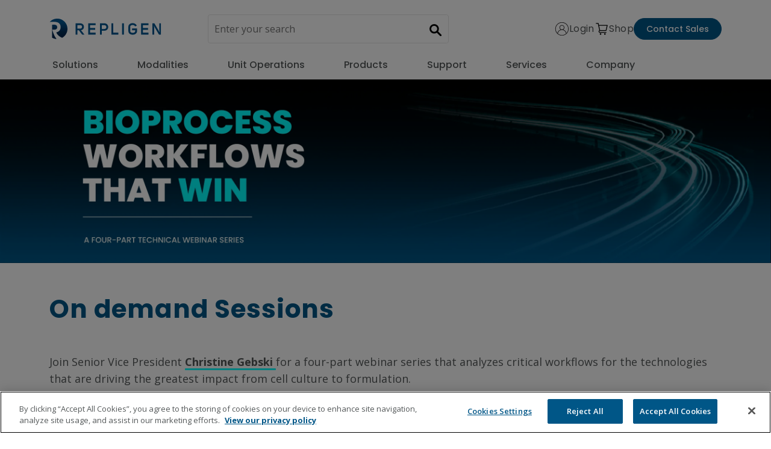

--- FILE ---
content_type: text/html; charset=UTF-8
request_url: https://www.repligen.com/workflows-that-win
body_size: 23583
content:
<!doctype html>
<html lang="en">
    <head>

        <link rel="shortcut icon" type="image/png" href="/static/img/favicon-32x32.png">

        
        <!-- Google Tag Manager -->
        <script>(function(w,d,s,l,i){w[l]=w[l]||[];w[l].push({'gtm.start':
        new Date().getTime(),event:'gtm.js'});var f=d.getElementsByTagName(s)[0],
        j=d.createElement(s),dl=l!='dataLayer'?'&l='+l:'';j.setAttributeNode(d.createAttribute('data-ot-ignore'));
        j.setAttribute('class','optanon-category-C0001');j.async=true;
        j.src='https://www.googletagmanager.com/gtm.js?id='+i+dl;f.parentNode.insertBefore(j,f);
        })(window,document,'script','dataLayer','GTM-PB3VX5');</script>
        <!-- End Google Tag Manager -->

        <!-- Required meta tags -->
        <meta charset="utf-8">
        <meta name="viewport" content="width=device-width, initial-scale=1, shrink-to-fit=no">

        <!-- Fonts -->
        <link rel="preconnect" href="https://fonts.googleapis.com">
        <link rel="preconnect" href="https://fonts.gstatic.com" crossorigin>
        <link href="https://fonts.googleapis.com/css2?family=Open+Sans:ital,wght@0,400;0,600;0,700;1,400&family=Poppins:wght@300;400;500;600;700&display=swap" rel="stylesheet">

                <link rel="canonical" href="https://www.repligen.com/workflows-that-win"/>

        <!-- Onetrust scripts -->
                    <!-- CookiePro Cookies Consent Notice start for repligen.com -->
            <script data-ot-ignore type="text/javascript" src="https://cookie-cdn.cookiepro.com/consent/ffd3cf52-c741-41df-9c77-874358535a67/OtAutoBlock.js" ></script>
            <script data-ot-ignore src="https://cookie-cdn.cookiepro.com/scripttemplates/otSDKStub.js" data-document-language="true" type="text/javascript" charset="UTF-8" data-domain-script="ffd3cf52-c741-41df-9c77-874358535a67" ></script>
            <script data-ot-ignore type="text/javascript">
            function OptanonWrapper() { }
            </script>
            <!-- CookiePro Cookies Consent Notice end for repligen.com -->
        


                
        
        <!-- Stylesheets -->
                                <link rel="stylesheet" href="/build/app.876cf1d3.css" data-ot-ignore>

            <!-- Renders a link tag (if your module requires any CSS)
                 <link rel="stylesheet" href="/build/app.css"> -->
        
        
        <!-- Javascript -->
                    <script src="/build/runtime.ac144f45.js" defer data-ot-ignore></script><script src="/build/22.1deb625e.js" defer data-ot-ignore></script><script src="/build/app.e12c64ef.js" defer data-ot-ignore></script>
        
                            <title>Bioprocess-workflows-that-win</title>
            <meta property="og:title" content="Bioprocess-workflows-that-win" />
<meta property="twitter:title" content="Bioprocess-workflows-that-win" />
<meta property="og:type" content="website" />
<meta property="og:site_name" content="Repligen" />
<meta property="og:url" content="https://www.repligen.com/workflows-that-win" />
<meta property="twitter:card" content="summary_large_image" />
<meta property="twitter:site_name" content="@Repligen" />
<meta property="twitter:creator" content="@Repligen" />
<meta property="twitter:image" content="https://www.repligen.com/Social/repligen_default_twitter_card_image.png" />
<meta property="og:image" content="https://www.repligen.com/Social/repligen_default_twitter_card_image.png" />
<meta http-equiv="Content-Type" content="text/html; charset=UTF-8" />
<meta http-equiv="Content-Language" content="en-US" />

        
                    
        
        
        
    </head>

    <body class="">

        <!-- Google Tag Manager (noscript) -->
        <noscript><iframe src="https://www.googletagmanager.com/ns.html?id=GTM-PB3VX5"
        height="0" width="0" style="display:none;visibility:hidden"></iframe></noscript>
        <!-- End Google Tag Manager (noscript) -->

                
                                    
                


<header
	class="light-theme"
	data-controller="header"
	data-header-target="headerContainer"
>
		<div class="header-resize-container">
		<div class="container">
			<div class="row">
								<div class="col-6 col-lg-2">
					<div class="logo-container">
						<a href="/">
							
														<img
								src="/Logos/nav-logo-light.svg"
								alt="Repligen Corporate Light Logo"
								class="light-logo light-logo--desktop d-none"
								data-header-target="logo"
							>

														<img
								src="/Logos/nav-logo-dark.svg"
								alt="Repligen Corporate Dark Logo"
								class="dark-logo dark-logo--desktop "
								data-header-target="logo"
							>

							
														<img
								src="/Logos/mobile-nav-logo-light.svg"
								alt="Repligen Corporate Light Logo Mobile"
								class="light-logo light-logo--mobile d-none"
								data-header-target="logo"
							>

														<img
								src="/Logos/mobile-nav-logo-dark.svg"
								alt="Repligen Corporate Dark Logo Mobile"
								class="dark-logo dark-logo--mobile "
								data-header-target="logo"
							>
						</a>
					</div>
				</div>

								<div class="col-6 col-lg-4 header-links">

										<div class="text-links-container order-lg-last">
												
												
													
																																					<a
											href="https://login.repligen.com/repligen_store"
											class="text-link logout-link"
										>
											<img
												src="/static/img/icons/login-icon.svg"
												alt="Logout"
											/>
											<span class="link-text">Login</span>
										</a>
									
															
																											<a
											href="https://store.repligen.com"
											target=""
											class="text-link cart-link"
										><img
											src="/static/img/icons/cart-icon.svg"
											alt="Cart icon"
										><span class="link-text">Shop</span></a>
									
															
																											<a
											href="/support/contact-overview/contact"
											class="btn secondary-button primary-blue text-nowrap contact-sales-btn"
										><span class="link-text">Contact Sales</span></a>
									
																										</div>

										<div class="button-links-container order-lg-first">
						
												<button
							class="menu-button"
							aria-label="Menu Toggle Button"
							data-action="click->header#toggleNavigation"
							data-header-target="menuButton"
						>
							<span class="menu-button-lines-container">
								<span class="menu-button-line"></span>
								<span class="menu-button-line"></span>
								<span class="menu-button-line"></span>
							</span>
							<span
								class="menu-button-text"
								data-header-target="menuButtonText"
							>Menu</span>
						</button>
					</div>
				</div>

								<div class="col-12 col-lg-6">

										<div class="search-container search-container--desktop">
							
												<div
							class="search-form"
							data-header-target="searchForm"
						>
							<form
								action="/en/search"
								aria-label="Search the site"
							>
								<input
									class="search-input"
									type="search"
									name="query"
									aria-label="Search the site"
									placeholder="Enter your search"
									data-header-target="searchInput"
								>

								<button aria-label="Submit search form" class="search-button">
									<img
										src="/static/img/icons/search-icon-black.svg"
										alt="Search icon"
									>
								</button>
							</form>
						</div>
					</div>

										<div class="search-container search-container--mobile">
							
												<div
							class="search-form"
							data-header-target="searchFormMobile"
						>
							<form
								action="/en/search"
								aria-label="Search the site"
							>
								<input
									class="search-input"
									type="search"
									name="query"
									aria-label="Search the site"
									placeholder="Enter your search"
									data-header-target="searchInput"
								>

								<button aria-label="Submit search form" class="search-button">
									<img
										src="/static/img/icons/search-icon-black.svg"
										alt="Search icon"
									>
								</button>
							</form>
						</div>
					</div>
				</div>

				
			</div> 		</div> 
		
		
					
			
			<div 
    class="navigation-dropdown-container"
    data-controller="navigation-dropdown"
>

        <nav class="navigation navigation--desktop">

                        
        
        <div class="navigation-items primary">

            <div class="container">
                <div class="row">
                    <div class="col-sm-12">
                        <ul class="top-menu-list">
                                                            
                                                                                                        
                                                                                                                                                                                                    
                                        <li>
                                            
                                                                                        
                                                <a 
                                                    class="primary-link has-children"
                                                    id="primary-link4"
                                                    href="/solutions"
                                                    data-navigation-dropdown-id-param="4"
                                                    data-navigation-dropdown-target-param="primary"
                                                    data-navigation-dropdown-target="primaryNavLink"
                                                    data-action="click->navigation-dropdown#toggleNavigation click->navigation-dropdown#toggleSubItemsDisplay"
                                                >
                                                    Solutions
                                                </a>
                                                                                                    
                                                                                    </li>
                                                                    
                                                            
                                                                                                        
                                                                                                                                                                                                    
                                        <li>
                                            
                                                                                        
                                                <a 
                                                    class="primary-link has-children"
                                                    id="primary-link6"
                                                    href="/modalities"
                                                    data-navigation-dropdown-id-param="6"
                                                    data-navigation-dropdown-target-param="primary"
                                                    data-navigation-dropdown-target="primaryNavLink"
                                                    data-action="click->navigation-dropdown#toggleNavigation click->navigation-dropdown#toggleSubItemsDisplay"
                                                >
                                                    Modalities
                                                </a>
                                                                                                    
                                                                                    </li>
                                                                    
                                                            
                                                                                                        
                                                                                                                                                                                                    
                                        <li>
                                            
                                                                                        
                                                <a 
                                                    class="primary-link has-children"
                                                    id="primary-link5"
                                                    href="/unit-operations"
                                                    data-navigation-dropdown-id-param="5"
                                                    data-navigation-dropdown-target-param="primary"
                                                    data-navigation-dropdown-target="primaryNavLink"
                                                    data-action="click->navigation-dropdown#toggleNavigation click->navigation-dropdown#toggleSubItemsDisplay"
                                                >
                                                    Unit Operations
                                                </a>
                                                                                                    
                                                                                    </li>
                                                                    
                                                            
                                                                                                        
                                                                                                                                                                                                    
                                        <li>
                                            
                                                                                        
                                                <a 
                                                    class="primary-link has-children"
                                                    id="primary-link66"
                                                    href="/products"
                                                    data-navigation-dropdown-id-param="66"
                                                    data-navigation-dropdown-target-param="primary"
                                                    data-navigation-dropdown-target="primaryNavLink"
                                                    data-action="click->navigation-dropdown#toggleNavigation click->navigation-dropdown#toggleSubItemsDisplay"
                                                >
                                                    Products
                                                </a>
                                                                                                    
                                                                                    </li>
                                                                    
                                                            
                                                                                                        
                                                                                                                                                                                                    
                                        <li>
                                            
                                                                                        
                                                <a 
                                                    class="primary-link has-children"
                                                    id="primary-link8"
                                                    href="/support"
                                                    data-navigation-dropdown-id-param="8"
                                                    data-navigation-dropdown-target-param="primary"
                                                    data-navigation-dropdown-target="primaryNavLink"
                                                    data-action="click->navigation-dropdown#toggleNavigation click->navigation-dropdown#toggleSubItemsDisplay"
                                                >
                                                    Support
                                                </a>
                                                                                                    
                                                                                    </li>
                                                                    
                                                            
                                                                                                        
                                                                                                                                                                                                    
                                        <li>
                                            
                                                                                        
                                                <a 
                                                    class="primary-link has-children"
                                                    id="primary-link583"
                                                    href="/services"
                                                    data-navigation-dropdown-id-param="583"
                                                    data-navigation-dropdown-target-param="primary"
                                                    data-navigation-dropdown-target="primaryNavLink"
                                                    data-action="click->navigation-dropdown#toggleNavigation click->navigation-dropdown#toggleSubItemsDisplay"
                                                >
                                                    Services
                                                </a>
                                                                                                    
                                                                                    </li>
                                                                    
                                                            
                                                                                                        
                                                                                                                                                                                                    
                                        <li>
                                            
                                                                                        
                                                <a 
                                                    class="primary-link has-children"
                                                    id="primary-link9"
                                                    href="/company"
                                                    data-navigation-dropdown-id-param="9"
                                                    data-navigation-dropdown-target-param="primary"
                                                    data-navigation-dropdown-target="primaryNavLink"
                                                    data-action="click->navigation-dropdown#toggleNavigation click->navigation-dropdown#toggleSubItemsDisplay"
                                                >
                                                    Company
                                                </a>
                                                                                                    
                                                                                    </li>
                                                                    
                                                    </ul>
                    </div>
                </div>
            </div>
            
            
        </div>

        <div 
            class="navigation-container"
            data-navigation-dropdown-target="navigationContainer"
        >

                                    
            <div class="container">
                <div class="row">
                    <div class="col-sm-12">
                        <div class="navigation-sub-items">

                                                                                    
                            
                            <div
                                class="navigation-items secondary"
                                data-navigation-dropdown-target="secondaryColumn"
                            >
                                                                <div
                                    class="event-helper"
                                    data-navigation-dropdown-target-param="secondary"
                                ></div>

                                                                                                                                                            
                                            <ul
                                                class="item-list hidden"
                                                data-parent-id="4"
                                                data-navigation-dropdown-target="secondaryLinkGroup"
                                            >
                                                                                                                                                    <li>
                                                        <a
                                                            class="sub-item-link"
                                                            href="/solutions"
                                                            target=""
                                                        >
                                                            <span class="text-link">
                                                                                                                                        Solutions Overview
                                                                                                                                </span>
                                                        </a>
                                                    </li>
                                                
                                                                                                    
                                                                                                                                                                                                                                                                                        
                                                                                                                                                                            
                                                                                                                    <li>
                                                                <button
                                                                    class="sub-item-link has-children "
                                                                    data-navigation-dropdown-id-param="37"
                                                                    data-navigation-dropdown-target-param="secondary"
                                                                    aria-label="Process Intensification Overview Toggle"
                                                                    data-navigation-dropdown-target="secondaryNavLink"
                                                                    data-action="click->navigation-dropdown#toggleSubItemsDisplay"
                                                                >
                                                                    <span class="text-link">Process Intensification</span>
                                                                </button>
                                                            </li>
                                                                                                                                                                                                                
                                                                                                                                                                                                                                                                                        
                                                                                                                                                                            
                                                                                                                    <li>
                                                                <a
                                                                    class="sub-item-link"
                                                                    href="/solutions/Optimize-Downstream-Processing"
                                                                    target=""
                                                                >
                                                                    <span class="text-link">Optimize Downstream Processing</span>
                                                                </a>
                                                            </li>
                                                                                                                                                                                                                
                                                                                                                                                                                                                                                                                        
                                                                                                                                                                            
                                                                                                                    <li>
                                                                <a
                                                                    class="sub-item-link"
                                                                    href="/unit-operations/uf-df"
                                                                    target=""
                                                                >
                                                                    <span class="text-link">Ultrafiltration/Diafiltration</span>
                                                                </a>
                                                            </li>
                                                                                                                                                                                                                
                                                                                                                                                                                                                                                                                        
                                                                                                                                                                            
                                                                                                                    <li>
                                                                <a
                                                                    class="sub-item-link"
                                                                    href="/solutions/continuous-manufacturing"
                                                                    target=""
                                                                >
                                                                    <span class="text-link">Continuous Manufacturing</span>
                                                                </a>
                                                            </li>
                                                                                                                                                                                                                
                                                                                                                                                                                                                                                                                        
                                                                                                                                                                            
                                                                                                                    <li>
                                                                <a
                                                                    class="sub-item-link"
                                                                    href="/RPM"
                                                                    target=""
                                                                >
                                                                    <span class="text-link">Real-time Process Management</span>
                                                                </a>
                                                            </li>
                                                                                                                                                                                                                
                                                                                                                                                                                                                                                                                        
                                                                                                                                                                            
                                                                                                                    <li>
                                                                <a
                                                                    class="sub-item-link"
                                                                    href="/products/chromatography"
                                                                    target=""
                                                                >
                                                                    <span class="text-link">Chromatography</span>
                                                                </a>
                                                            </li>
                                                                                                                                                                                                                
                                                                                                                                                                                                                                                                                        
                                                                                                                                                                            
                                                                                                                    <li>
                                                                <button
                                                                    class="sub-item-link has-children external-link"
                                                                    data-navigation-dropdown-id-param="409"
                                                                    data-navigation-dropdown-target-param="secondary"
                                                                    aria-label="PATsmart Analytical Solutions Overview Toggle"
                                                                    data-navigation-dropdown-target="secondaryNavLink"
                                                                    data-action="click->navigation-dropdown#toggleSubItemsDisplay"
                                                                >
                                                                    <span class="text-link">PATsmart Analytical Solutions</span>
                                                                </button>
                                                            </li>
                                                                                                                                                                                                                
                                                                                                                                                                                                                                                                                        
                                                                                                                                                                            
                                                                                                                    <li>
                                                                <button
                                                                    class="sub-item-link has-children external-link"
                                                                    data-navigation-dropdown-id-param="407"
                                                                    data-navigation-dropdown-target-param="secondary"
                                                                    aria-label="ATMP Overview Toggle"
                                                                    data-navigation-dropdown-target="secondaryNavLink"
                                                                    data-action="click->navigation-dropdown#toggleSubItemsDisplay"
                                                                >
                                                                    <span class="text-link">ATMP</span>
                                                                </button>
                                                            </li>
                                                                                                                                                                                                                
                                                                                                                                                                                                                                                                                        
                                                                                                                                                                            
                                                                                                                    <li>
                                                                <a
                                                                    class="sub-item-link"
                                                                    href="/solutions/fluid-management"
                                                                    target=""
                                                                >
                                                                    <span class="text-link">Fluid Management</span>
                                                                </a>
                                                            </li>
                                                                                                                                                            
                                                                                            </ul>

                                                                                                                                                                
                                            <ul
                                                class="item-list hidden"
                                                data-parent-id="6"
                                                data-navigation-dropdown-target="secondaryLinkGroup"
                                            >
                                                                                                                                                    <li>
                                                        <a
                                                            class="sub-item-link"
                                                            href="/modalities"
                                                            target=""
                                                        >
                                                            <span class="text-link">
                                                                                                                                        Modalities Overview
                                                                                                                                </span>
                                                        </a>
                                                    </li>
                                                
                                                                                                    
                                                                                                                                                                                                                                                                                        
                                                                                                                                                                            
                                                                                                                    <li>
                                                                <a
                                                                    class="sub-item-link"
                                                                    href="/modalities/antibodies-proteins"
                                                                    target=""
                                                                >
                                                                    <span class="text-link">Antibodies | Proteins</span>
                                                                </a>
                                                            </li>
                                                                                                                                                                                                                
                                                                                                                                                                                                                                                                                        
                                                                                                                                                                            
                                                                                                                    <li>
                                                                <a
                                                                    class="sub-item-link"
                                                                    href="/modalities/viral-vectors"
                                                                    target=""
                                                                >
                                                                    <span class="text-link">Viral Vectors</span>
                                                                </a>
                                                            </li>
                                                                                                                                                                                                                
                                                                                                                                                                                                                                                                                        
                                                                                                                                                                            
                                                                                                                    <li>
                                                                <a
                                                                    class="sub-item-link"
                                                                    href="/modalities/mrna"
                                                                    target=""
                                                                >
                                                                    <span class="text-link">mRNA</span>
                                                                </a>
                                                            </li>
                                                                                                                                                                                                                
                                                                                                                                                                                                                                                                                        
                                                                                                                                                                            
                                                                                                                    <li>
                                                                <a
                                                                    class="sub-item-link"
                                                                    href="/modalities/pdna"
                                                                    target=""
                                                                >
                                                                    <span class="text-link">pDNA</span>
                                                                </a>
                                                            </li>
                                                                                                                                                                                                                
                                                                                                                                                                                                                                                                                        
                                                                                                                                                                            
                                                                                                                    <li>
                                                                <a
                                                                    class="sub-item-link"
                                                                    href="/modalities/emerging-modalities"
                                                                    target=""
                                                                >
                                                                    <span class="text-link">Emerging Modalities</span>
                                                                </a>
                                                            </li>
                                                                                                                                                                                                                                                                                                                    
                                                                                                                                                                                                                                                                                        
                                                                                                                                                                            
                                                                                                                    <li>
                                                                <a
                                                                    class="sub-item-link"
                                                                    href="/ADC"
                                                                    target=""
                                                                >
                                                                    <span class="text-link">Antibody Drug Conjugates</span>
                                                                </a>
                                                            </li>
                                                                                                                                                            
                                                                                            </ul>

                                                                                                                                                                
                                            <ul
                                                class="item-list hidden"
                                                data-parent-id="5"
                                                data-navigation-dropdown-target="secondaryLinkGroup"
                                            >
                                                                                                                                                    <li>
                                                        <a
                                                            class="sub-item-link"
                                                            href="/unit-operations"
                                                            target=""
                                                        >
                                                            <span class="text-link">
                                                                                                                                        Unit Operations Overview
                                                                                                                                </span>
                                                        </a>
                                                    </li>
                                                
                                                                                                    
                                                                                                                                                                                                                                                                                        
                                                                                                                                                                            
                                                                                                                    <li>
                                                                <a
                                                                    class="sub-item-link"
                                                                    href="/unit-operations/cell-culture"
                                                                    target=""
                                                                >
                                                                    <span class="text-link">Cell Culture</span>
                                                                </a>
                                                            </li>
                                                                                                                                                                                                                
                                                                                                                                                                                                                                                                                        
                                                                                                                                                                            
                                                                                                                    <li>
                                                                <a
                                                                    class="sub-item-link"
                                                                    href="/unit-operations/chromatography"
                                                                    target=""
                                                                >
                                                                    <span class="text-link">Chromatography</span>
                                                                </a>
                                                            </li>
                                                                                                                                                                                                                
                                                                                                                                                                                                                                                                                        
                                                                                                                                                                            
                                                                                                                    <li>
                                                                <a
                                                                    class="sub-item-link"
                                                                    href="/unit-operations/uf-df"
                                                                    target=""
                                                                >
                                                                    <span class="text-link">UF/DF</span>
                                                                </a>
                                                            </li>
                                                                                                                                                            
                                                                                            </ul>

                                                                                                                                                                
                                            <ul
                                                class="item-list hidden"
                                                data-parent-id="66"
                                                data-navigation-dropdown-target="secondaryLinkGroup"
                                            >
                                                                                                                                                    <li>
                                                        <a
                                                            class="sub-item-link"
                                                            href="/products"
                                                            target=""
                                                        >
                                                            <span class="text-link">
                                                                                                                                        Products Overview
                                                                                                                                </span>
                                                        </a>
                                                    </li>
                                                
                                                                                                    
                                                                                                                                                                                                                                                                                        
                                                                                                                                                                            
                                                                                                                    <li>
                                                                <button
                                                                    class="sub-item-link has-children "
                                                                    data-navigation-dropdown-id-param="381"
                                                                    data-navigation-dropdown-target-param="secondary"
                                                                    aria-label="Upstream Filtration Overview Toggle"
                                                                    data-navigation-dropdown-target="secondaryNavLink"
                                                                    data-action="click->navigation-dropdown#toggleSubItemsDisplay"
                                                                >
                                                                    <span class="text-link">Upstream Filtration</span>
                                                                </button>
                                                            </li>
                                                                                                                                                                                                                
                                                                                                                                                                                                                                                                                        
                                                                                                                                                                            
                                                                                                                    <li>
                                                                <button
                                                                    class="sub-item-link has-children "
                                                                    data-navigation-dropdown-id-param="68"
                                                                    data-navigation-dropdown-target-param="secondary"
                                                                    aria-label="Downstream Filtration Overview Toggle"
                                                                    data-navigation-dropdown-target="secondaryNavLink"
                                                                    data-action="click->navigation-dropdown#toggleSubItemsDisplay"
                                                                >
                                                                    <span class="text-link">Downstream Filtration</span>
                                                                </button>
                                                            </li>
                                                                                                                                                                                                                
                                                                                                                                                                                                                                                                                        
                                                                                                                                                                            
                                                                                                                    <li>
                                                                <button
                                                                    class="sub-item-link has-children "
                                                                    data-navigation-dropdown-id-param="77"
                                                                    data-navigation-dropdown-target-param="secondary"
                                                                    aria-label="Chromatography Overview Toggle"
                                                                    data-navigation-dropdown-target="secondaryNavLink"
                                                                    data-action="click->navigation-dropdown#toggleSubItemsDisplay"
                                                                >
                                                                    <span class="text-link">Chromatography</span>
                                                                </button>
                                                            </li>
                                                                                                                                                                                                                
                                                                                                                                                                                                                                                                                        
                                                                                                                                                                            
                                                                                                                    <li>
                                                                <button
                                                                    class="sub-item-link has-children "
                                                                    data-navigation-dropdown-id-param="82"
                                                                    data-navigation-dropdown-target-param="secondary"
                                                                    aria-label="Fluid Management Overview Toggle"
                                                                    data-navigation-dropdown-target="secondaryNavLink"
                                                                    data-action="click->navigation-dropdown#toggleSubItemsDisplay"
                                                                >
                                                                    <span class="text-link">Fluid Management</span>
                                                                </button>
                                                            </li>
                                                                                                                                                                                                                
                                                                                                                                                                                                                                                                                        
                                                                                                                                                                            
                                                                                                                    <li>
                                                                <button
                                                                    class="sub-item-link has-children "
                                                                    data-navigation-dropdown-id-param="382"
                                                                    data-navigation-dropdown-target-param="secondary"
                                                                    aria-label="Cell Culture Supplements Overview Toggle"
                                                                    data-navigation-dropdown-target="secondaryNavLink"
                                                                    data-action="click->navigation-dropdown#toggleSubItemsDisplay"
                                                                >
                                                                    <span class="text-link">Cell Culture Supplements</span>
                                                                </button>
                                                            </li>
                                                                                                                                                                                                                
                                                                                                                                                                                                                                                                                        
                                                                                                                                                                            
                                                                                                                    <li>
                                                                <button
                                                                    class="sub-item-link has-children "
                                                                    data-navigation-dropdown-id-param="87"
                                                                    data-navigation-dropdown-target-param="secondary"
                                                                    aria-label="Ligands Overview Toggle"
                                                                    data-navigation-dropdown-target="secondaryNavLink"
                                                                    data-action="click->navigation-dropdown#toggleSubItemsDisplay"
                                                                >
                                                                    <span class="text-link">Ligands</span>
                                                                </button>
                                                            </li>
                                                                                                                                                                                                                
                                                                                                                                                                                                                                                                                        
                                                                                                                                                                            
                                                                                                                    <li>
                                                                <button
                                                                    class="sub-item-link has-children "
                                                                    data-navigation-dropdown-id-param="93"
                                                                    data-navigation-dropdown-target-param="secondary"
                                                                    aria-label="Process Analytics Overview Toggle"
                                                                    data-navigation-dropdown-target="secondaryNavLink"
                                                                    data-action="click->navigation-dropdown#toggleSubItemsDisplay"
                                                                >
                                                                    <span class="text-link">Process Analytics</span>
                                                                </button>
                                                            </li>
                                                                                                                                                                                                                                                                                                                                                                                                                        
                                                                                                                                                                                                                                                                                        
                                                                                                                                                                            
                                                                                                                    <li>
                                                                <a
                                                                    class="sub-item-link"
                                                                    href="/support/configurators"
                                                                    target=""
                                                                >
                                                                    <span class="text-link">Product Configurators</span>
                                                                </a>
                                                            </li>
                                                                                                                                                                                                                
                                                                                                                                                                                                                                                                                        
                                                                                                                                                                            
                                                                                                                    <li>
                                                                <button
                                                                    class="sub-item-link has-children "
                                                                    data-navigation-dropdown-id-param="75"
                                                                    data-navigation-dropdown-target-param="secondary"
                                                                    aria-label="Dialysis Overview Toggle"
                                                                    data-navigation-dropdown-target="secondaryNavLink"
                                                                    data-action="click->navigation-dropdown#toggleSubItemsDisplay"
                                                                >
                                                                    <span class="text-link">Dialysis</span>
                                                                </button>
                                                            </li>
                                                                                                                                                            
                                                                                            </ul>

                                                                                                                                                                
                                            <ul
                                                class="item-list hidden"
                                                data-parent-id="8"
                                                data-navigation-dropdown-target="secondaryLinkGroup"
                                            >
                                                                                                                                                    <li>
                                                        <a
                                                            class="sub-item-link"
                                                            href="/support"
                                                            target=""
                                                        >
                                                            <span class="text-link">
                                                                                                                                        Support Overview
                                                                                                                                </span>
                                                        </a>
                                                    </li>
                                                
                                                                                                    
                                                                                                                                                                                                                                                                                        
                                                                                                                                                                            
                                                                                                                    <li>
                                                                <button
                                                                    class="sub-item-link has-children "
                                                                    data-navigation-dropdown-id-param="397"
                                                                    data-navigation-dropdown-target-param="secondary"
                                                                    aria-label="Contact Overview Toggle"
                                                                    data-navigation-dropdown-target="secondaryNavLink"
                                                                    data-action="click->navigation-dropdown#toggleSubItemsDisplay"
                                                                >
                                                                    <span class="text-link">Contact</span>
                                                                </button>
                                                            </li>
                                                                                                                                                                                                                
                                                                                                                                                                                                                                                                                        
                                                                                                                                                                            
                                                                                                                    <li>
                                                                <button
                                                                    class="sub-item-link has-children "
                                                                    data-navigation-dropdown-id-param="109"
                                                                    data-navigation-dropdown-target-param="secondary"
                                                                    aria-label="Knowledge Base Overview Toggle"
                                                                    data-navigation-dropdown-target="secondaryNavLink"
                                                                    data-action="click->navigation-dropdown#toggleSubItemsDisplay"
                                                                >
                                                                    <span class="text-link">Knowledge Base</span>
                                                                </button>
                                                            </li>
                                                                                                                                                                                                                
                                                                                                                                                                                                                                                                                        
                                                                                                                                                                            
                                                                                                                    <li>
                                                                <button
                                                                    class="sub-item-link has-children "
                                                                    data-navigation-dropdown-id-param="97"
                                                                    data-navigation-dropdown-target-param="secondary"
                                                                    aria-label="Configurators Overview Toggle"
                                                                    data-navigation-dropdown-target="secondaryNavLink"
                                                                    data-action="click->navigation-dropdown#toggleSubItemsDisplay"
                                                                >
                                                                    <span class="text-link">Configurators</span>
                                                                </button>
                                                            </li>
                                                                                                                                                                                                                
                                                                                                                                                                                                                                                                                        
                                                                                                                                                                            
                                                                                                                    <li>
                                                                <a
                                                                    class="sub-item-link"
                                                                    href="/support/quality-documents"
                                                                    target=""
                                                                >
                                                                    <span class="text-link">Quality Documents</span>
                                                                </a>
                                                            </li>
                                                                                                                                                                                                                                                                                                                                                                    
                                                                                            </ul>

                                                                                                                                                                
                                            <ul
                                                class="item-list hidden"
                                                data-parent-id="583"
                                                data-navigation-dropdown-target="secondaryLinkGroup"
                                            >
                                                                                                                                                    <li>
                                                        <a
                                                            class="sub-item-link"
                                                            href="/services"
                                                            target=""
                                                        >
                                                            <span class="text-link">
                                                                                                                                        Services Overview
                                                                                                                                </span>
                                                        </a>
                                                    </li>
                                                
                                                                                                    
                                                                                                                                                                                                                                                                                        
                                                                                                                                                                            
                                                                                                                    <li>
                                                                <a
                                                                    class="sub-item-link"
                                                                    href="/services/service-plans"
                                                                    target=""
                                                                >
                                                                    <span class="text-link">Service Plans</span>
                                                                </a>
                                                            </li>
                                                                                                                                                                                                                
                                                                                                                                                                                                                                                                                        
                                                                                                                                                                            
                                                                                                                    <li>
                                                                <a
                                                                    class="sub-item-link"
                                                                    href="/services#contact-service"
                                                                    target=""
                                                                >
                                                                    <span class="text-link">Request Service</span>
                                                                </a>
                                                            </li>
                                                                                                                                                            
                                                                                            </ul>

                                                                                                                                                                
                                            <ul
                                                class="item-list hidden"
                                                data-parent-id="9"
                                                data-navigation-dropdown-target="secondaryLinkGroup"
                                            >
                                                                                                
                                                                                                    
                                                                                                                                                                                                                                                                                        
                                                                                                                                                                            
                                                                                                                    <li>
                                                                <a
                                                                    class="sub-item-link"
                                                                    href="/company/about"
                                                                    target=""
                                                                >
                                                                    <span class="text-link">About Repligen</span>
                                                                </a>
                                                            </li>
                                                                                                                                                                                                                
                                                                                                                                                                                                                                                                                        
                                                                                                                                                                            
                                                                                                                    <li>
                                                                <a
                                                                    class="sub-item-link"
                                                                    href="/company/leadership"
                                                                    target=""
                                                                >
                                                                    <span class="text-link">Leadership</span>
                                                                </a>
                                                            </li>
                                                                                                                                                                                                                
                                                                                                                                                                                                                                                                                        
                                                                                                                                                                            
                                                                                                                    <li>
                                                                <button
                                                                    class="sub-item-link has-children "
                                                                    data-navigation-dropdown-id-param="132"
                                                                    data-navigation-dropdown-target-param="secondary"
                                                                    aria-label="Careers Overview Toggle"
                                                                    data-navigation-dropdown-target="secondaryNavLink"
                                                                    data-action="click->navigation-dropdown#toggleSubItemsDisplay"
                                                                >
                                                                    <span class="text-link">Careers</span>
                                                                </button>
                                                            </li>
                                                                                                                                                                                                                
                                                                                                                                                                                                                                                                                        
                                                                                                                                                                            
                                                                                                                    <li>
                                                                <a
                                                                    class="sub-item-link"
                                                                    href="/company/locations"
                                                                    target=""
                                                                >
                                                                    <span class="text-link">Locations</span>
                                                                </a>
                                                            </li>
                                                                                                                                                                                                                                                                                                                    
                                                                                                                                                                                                                                                                                        
                                                                                                                                                                            
                                                                                                                    <li>
                                                                <button
                                                                    class="sub-item-link has-children external-link"
                                                                    data-navigation-dropdown-id-param="247"
                                                                    data-navigation-dropdown-target-param="secondary"
                                                                    aria-label="Investors Overview Toggle"
                                                                    data-navigation-dropdown-target="secondaryNavLink"
                                                                    data-action="click->navigation-dropdown#toggleSubItemsDisplay"
                                                                >
                                                                    <span class="text-link">Investors</span>
                                                                </button>
                                                            </li>
                                                                                                                                                                                                                
                                                                                                                                                                                                                                                                                        
                                                                                                                                                                            
                                                                                                                    <li>
                                                                <a
                                                                    class="sub-item-link"
                                                                    href="/company/news-room"
                                                                    target=""
                                                                >
                                                                    <span class="text-link">News Room</span>
                                                                </a>
                                                            </li>
                                                                                                                                                                                                                
                                                                                                                                                                                                                                                                                        
                                                                                                                                                                            
                                                                                                                    <li>
                                                                <button
                                                                    class="sub-item-link has-children "
                                                                    data-navigation-dropdown-id-param="140"
                                                                    data-navigation-dropdown-target-param="secondary"
                                                                    aria-label="Events Overview Toggle"
                                                                    data-navigation-dropdown-target="secondaryNavLink"
                                                                    data-action="click->navigation-dropdown#toggleSubItemsDisplay"
                                                                >
                                                                    <span class="text-link">Events</span>
                                                                </button>
                                                            </li>
                                                                                                                                                                                                                
                                                                                                                                                                                                                                                                                        
                                                                                                                                                                            
                                                                                                                    <li>
                                                                <button
                                                                    class="sub-item-link has-children "
                                                                    data-navigation-dropdown-id-param="157"
                                                                    data-navigation-dropdown-target-param="secondary"
                                                                    aria-label="Sustainability Overview Toggle"
                                                                    data-navigation-dropdown-target="secondaryNavLink"
                                                                    data-action="click->navigation-dropdown#toggleSubItemsDisplay"
                                                                >
                                                                    <span class="text-link">Sustainability</span>
                                                                </button>
                                                            </li>
                                                                                                                                                                                                                                                                                                                                                                                                                                                                                                                                                                                                                                                                                                                                                                                                                                                                                                                                                                                                                                                                                                
                                                                                            </ul>

                                                                            
                                                            </div>

                                                                                    

                            
                                <div
                                    class="navigation-items tertiary"
                                    data-navigation-dropdown-target-param="tertiary"
                                    data-navigation-dropdown-target="tertiaryColumn"
                                >	
                                                                        
                                                                                <div
                                            class="event-helper"
                                            data-navigation-dropdown-target-param="tertiary"
                                        ></div>

                                                                                                                                                                                        
                                                    <ul
                                                        class="item-list hidden"
                                                        data-parent-id="37"
                                                        data-navigation-dropdown-target="tertiaryLinkGroup"
                                                    >

                                                                                                                                                                            <li>
                                                                <a
                                                                    class="sub-item-link"
                                                                    href="/solutions/process-intensification"
                                                                    target=""
                                                                >
                                                                    <span class="text-link">
                                                                                                                                                    Process Intensification Overview
                                                                                                                                            </span>
                                                                </a>
                                                            </li>
                                                        
                                                                                                                    
                                                                                                                                                                                                                                                                                                                                
                                                                                                                                                                                                    
                                                                                                                                    <li>
                                                                        <a
                                                                            class="sub-item-link"
                                                                            href="/solutions/process-intensification/perfusion"
                                                                            target=""
                                                                        >
                                                                            <span class="text-link">Perfusion Cell Culture</span>
                                                                        </a>
                                                                    </li>
                                                                                                                                                                                                                                                
                                                                                                                                                                                                                                                                                                                                
                                                                                                                                                                                                    
                                                                                                                                    <li>
                                                                        <a
                                                                            class="sub-item-link"
                                                                            href="/solutions/process-intensification/n-1-perfusion"
                                                                            target=""
                                                                        >
                                                                            <span class="text-link">N-1 Perfusion</span>
                                                                        </a>
                                                                    </li>
                                                                                                                                                                                                                                                
                                                                                                                                                                                                                                                                                                                                
                                                                                                                                                                                                    
                                                                                                                                    <li>
                                                                        <a
                                                                            class="sub-item-link"
                                                                            href="/solutions/process-intensification/seed-train-intensification"
                                                                            target=""
                                                                        >
                                                                            <span class="text-link">Seed Train Intensification</span>
                                                                        </a>
                                                                    </li>
                                                                                                                                                                                                                                                
                                                                                                                                                                                                                                                                                                                                
                                                                                                                                                                                                    
                                                                                                                                    <li>
                                                                        <a
                                                                            class="sub-item-link"
                                                                            href="/solutions/process-intensification/high-productivity-harvest"
                                                                            target=""
                                                                        >
                                                                            <span class="text-link">High Productivity Harvest</span>
                                                                        </a>
                                                                    </li>
                                                                                                                                                                                                                                                
                                                                                                                                                                                                                                                                                                                                
                                                                                                                                                                                                    
                                                                                                                                    <li>
                                                                        <a
                                                                            class="sub-item-link"
                                                                            href="/products/upstream-filtration/krosflo-tfdf"
                                                                            target=""
                                                                        >
                                                                            <span class="text-link">TFDF</span>
                                                                        </a>
                                                                    </li>
                                                                                                                                                                                    
                                                                                                            </ul>
                                                                                                                                                                                                                                                                                                                                                                                                                                                                                                                                                                                                                                                                            
                                                    <ul
                                                        class="item-list hidden"
                                                        data-parent-id="409"
                                                        data-navigation-dropdown-target="tertiaryLinkGroup"
                                                    >

                                                                                                                                                                            <li>
                                                                <a
                                                                    class="sub-item-link"
                                                                    href="/solutions/process-analytics"
                                                                    target=""
                                                                >
                                                                    <span class="text-link">
                                                                                                                                                    PATsmart Analytical Solutions Overview
                                                                                                                                            </span>
                                                                </a>
                                                            </li>
                                                        
                                                                                                                                                                                                                                                                                                                                                            
                                                                                                                                                                                                                                                                                                                                
                                                                                                                                                                                                    
                                                                                                                                    <li>
                                                                        <button
                                                                            class="sub-item-link has-children external-link"
                                                                            data-navigation-dropdown-id-param="650"
                                                                            data-navigation-dropdown-target-param="tertiary"
                                                                            aria-label="Upstream PAT Solutions Overview Toggle"
                                                                            data-navigation-dropdown-target="tertiaryNavLink"
                                                                            data-action="click->navigation-dropdown#toggleSubItemsDisplay"
                                                                        >
                                                                            <span class="text-link">Upstream PAT Solutions</span>
                                                                        </button>
                                                                    </li>
                                                                                                                                                                                                                                                
                                                                                                                                                                                                                                                                                                                                
                                                                                                                                                                                                    
                                                                                                                                    <li>
                                                                        <button
                                                                            class="sub-item-link has-children "
                                                                            data-navigation-dropdown-id-param="652"
                                                                            data-navigation-dropdown-target-param="tertiary"
                                                                            aria-label="Downstream PAT Solutions Overview Toggle"
                                                                            data-navigation-dropdown-target="tertiaryNavLink"
                                                                            data-action="click->navigation-dropdown#toggleSubItemsDisplay"
                                                                        >
                                                                            <span class="text-link">Downstream PAT Solutions</span>
                                                                        </button>
                                                                    </li>
                                                                                                                                                                                    
                                                                                                            </ul>
                                                                                                                                                                                                
                                                    <ul
                                                        class="item-list hidden"
                                                        data-parent-id="407"
                                                        data-navigation-dropdown-target="tertiaryLinkGroup"
                                                    >

                                                                                                                                                                            <li>
                                                                <a
                                                                    class="sub-item-link"
                                                                    href="/solutions/atmp"
                                                                    target=""
                                                                >
                                                                    <span class="text-link">
                                                                                                                                                    ATMP Overview
                                                                                                                                            </span>
                                                                </a>
                                                            </li>
                                                        
                                                                                                                    
                                                                                                                                                                                                                                                                                                                                
                                                                                                                                                                                                    
                                                                                                                                    <li>
                                                                        <a
                                                                            class="sub-item-link"
                                                                            href="/modalities/viral-vectors"
                                                                            target=""
                                                                        >
                                                                            <span class="text-link">Viral Vector Manufacturing</span>
                                                                        </a>
                                                                    </li>
                                                                                                                                                                                                                                                
                                                                                                                                                                                                                                                                                                                                
                                                                                                                                                                                                    
                                                                                                                                    <li>
                                                                        <a
                                                                            class="sub-item-link"
                                                                            href="/modalities/mrna"
                                                                            target=""
                                                                        >
                                                                            <span class="text-link">mRNA</span>
                                                                        </a>
                                                                    </li>
                                                                                                                                                                                                                                                
                                                                                                                                                                                                                                                                                                                                
                                                                                                                                                                                                    
                                                                                                                                    <li>
                                                                        <a
                                                                            class="sub-item-link"
                                                                            href="/modalities/pdna"
                                                                            target=""
                                                                        >
                                                                            <span class="text-link">pDNA</span>
                                                                        </a>
                                                                    </li>
                                                                                                                                                                                    
                                                                                                            </ul>
                                                                                                                                                                                                                                                                                                                                                                                                                                                                                                                                                                                                                                                                                                                                                                                                                                                                                                                                                                                                                                                                                                                                                                                                                                    
                                                    <ul
                                                        class="item-list hidden"
                                                        data-parent-id="58"
                                                        data-navigation-dropdown-target="tertiaryLinkGroup"
                                                    >

                                                                                                                                                                            <li>
                                                                <a
                                                                    class="sub-item-link"
                                                                    href="/unit-operations/uf-df"
                                                                    target=""
                                                                >
                                                                    <span class="text-link">
                                                                                                                                                    UF/DF Overview
                                                                                                                                            </span>
                                                                </a>
                                                            </li>
                                                        
                                                                                                                                                                            
                                                                                                            </ul>
                                                                                                                                                                                                                                                                                    
                                                    <ul
                                                        class="item-list hidden"
                                                        data-parent-id="381"
                                                        data-navigation-dropdown-target="tertiaryLinkGroup"
                                                    >

                                                                                                                                                                            <li>
                                                                <a
                                                                    class="sub-item-link"
                                                                    href="/products/upstream-filtration"
                                                                    target=""
                                                                >
                                                                    <span class="text-link">
                                                                                                                                                    Upstream Filtration Overview
                                                                                                                                            </span>
                                                                </a>
                                                            </li>
                                                        
                                                                                                                    
                                                                                                                                                                                                                                                                                                                                
                                                                                                                                                                                                    
                                                                                                                                    <li>
                                                                        <button
                                                                            class="sub-item-link has-children "
                                                                            data-navigation-dropdown-id-param="69"
                                                                            data-navigation-dropdown-target-param="tertiary"
                                                                            aria-label="XCell ATF Overview Toggle"
                                                                            data-navigation-dropdown-target="tertiaryNavLink"
                                                                            data-action="click->navigation-dropdown#toggleSubItemsDisplay"
                                                                        >
                                                                            <span class="text-link">XCell ATF</span>
                                                                        </button>
                                                                    </li>
                                                                                                                                                                                                                                                
                                                                                                                                                                                                                                                                                                                                
                                                                                                                                                                                                    
                                                                                                                                    <li>
                                                                        <a
                                                                            class="sub-item-link"
                                                                            href="/products/upstream-filtration/krosflo-tfdf"
                                                                            target=""
                                                                        >
                                                                            <span class="text-link">KrosFlo TFDF</span>
                                                                        </a>
                                                                    </li>
                                                                                                                                                                                                                                                
                                                                                                                                                                                                                                                                                                                                
                                                                                                                                                                                                    
                                                                                                                                    <li>
                                                                        <a
                                                                            class="sub-item-link"
                                                                            href="/products/downstream-filtration/proconnex-flow-paths"
                                                                            target=""
                                                                        >
                                                                            <span class="text-link">ProConnex Flow Paths</span>
                                                                        </a>
                                                                    </li>
                                                                                                                                                                                    
                                                                                                            </ul>
                                                                                                                                                                                                
                                                    <ul
                                                        class="item-list hidden"
                                                        data-parent-id="68"
                                                        data-navigation-dropdown-target="tertiaryLinkGroup"
                                                    >

                                                                                                                                                                            <li>
                                                                <a
                                                                    class="sub-item-link"
                                                                    href="/products/downstream-filtration"
                                                                    target=""
                                                                >
                                                                    <span class="text-link">
                                                                                                                                                    Downstream Filtration Overview
                                                                                                                                            </span>
                                                                </a>
                                                            </li>
                                                        
                                                                                                                    
                                                                                                                                                                                                                                                                                                                                
                                                                                                                                                                                                    
                                                                                                                                    <li>
                                                                        <button
                                                                            class="sub-item-link has-children "
                                                                            data-navigation-dropdown-id-param="71"
                                                                            data-navigation-dropdown-target-param="tertiary"
                                                                            aria-label="KrosFlo TFF Systems Overview Toggle"
                                                                            data-navigation-dropdown-target="tertiaryNavLink"
                                                                            data-action="click->navigation-dropdown#toggleSubItemsDisplay"
                                                                        >
                                                                            <span class="text-link">KrosFlo TFF Systems</span>
                                                                        </button>
                                                                    </li>
                                                                                                                                                                                                                                                
                                                                                                                                                                                                                                                                                                                                
                                                                                                                                                                                                    
                                                                                                                                    <li>
                                                                        <button
                                                                            class="sub-item-link has-children "
                                                                            data-navigation-dropdown-id-param="74"
                                                                            data-navigation-dropdown-target-param="tertiary"
                                                                            aria-label="TangenX Cassettes Overview Toggle"
                                                                            data-navigation-dropdown-target="tertiaryNavLink"
                                                                            data-action="click->navigation-dropdown#toggleSubItemsDisplay"
                                                                        >
                                                                            <span class="text-link">TangenX Cassettes</span>
                                                                        </button>
                                                                    </li>
                                                                                                                                                                                                                                                
                                                                                                                                                                                                                                                                                                                                
                                                                                                                                                                                                    
                                                                                                                                    <li>
                                                                        <a
                                                                            class="sub-item-link"
                                                                            href="/products/downstream-filtration/spectrum-hollow-fiber-filters"
                                                                            target=""
                                                                        >
                                                                            <span class="text-link">Spectrum Hollow Fiber Filters</span>
                                                                        </a>
                                                                    </li>
                                                                                                                                                                                                                                                
                                                                                                                                                                                                                                                                                                                                
                                                                                                                                                                                                    
                                                                                                                                    <li>
                                                                        <a
                                                                            class="sub-item-link"
                                                                            href="/products/downstream-filtration/proconnex-flow-paths"
                                                                            target=""
                                                                        >
                                                                            <span class="text-link">ProConnex Flow Paths</span>
                                                                        </a>
                                                                    </li>
                                                                                                                                                                                    
                                                                                                            </ul>
                                                                                                                                                                                                
                                                    <ul
                                                        class="item-list hidden"
                                                        data-parent-id="77"
                                                        data-navigation-dropdown-target="tertiaryLinkGroup"
                                                    >

                                                                                                                                                                            <li>
                                                                <a
                                                                    class="sub-item-link"
                                                                    href="/products/chromatography"
                                                                    target=""
                                                                >
                                                                    <span class="text-link">
                                                                                                                                                    Chromatography Overview
                                                                                                                                            </span>
                                                                </a>
                                                            </li>
                                                        
                                                                                                                    
                                                                                                                                                                                                                                                                                                                                
                                                                                                                                                                                                    
                                                                                                                                    <li>
                                                                        <a
                                                                            class="sub-item-link"
                                                                            href="/products/chromatography/krm-systems"
                                                                            target=""
                                                                        >
                                                                            <span class="text-link">KRM Chromatography Systems</span>
                                                                        </a>
                                                                    </li>
                                                                                                                                                                                                                                                
                                                                                                                                                                                                                                                                                                                                
                                                                                                                                                                                                    
                                                                                                                                    <li>
                                                                        <button
                                                                            class="sub-item-link has-children "
                                                                            data-navigation-dropdown-id-param="78"
                                                                            data-navigation-dropdown-target-param="tertiary"
                                                                            aria-label="OPUS Pre-packed Columns Overview Toggle"
                                                                            data-navigation-dropdown-target="tertiaryNavLink"
                                                                            data-action="click->navigation-dropdown#toggleSubItemsDisplay"
                                                                        >
                                                                            <span class="text-link">OPUS Pre-packed Columns</span>
                                                                        </button>
                                                                    </li>
                                                                                                                                                                                                                                                
                                                                                                                                                                                                                                                                                                                                
                                                                                                                                                                                                    
                                                                                                                                    <li>
                                                                        <button
                                                                            class="sub-item-link has-children "
                                                                            data-navigation-dropdown-id-param="88"
                                                                            data-navigation-dropdown-target-param="tertiary"
                                                                            aria-label="Affinity Resins Overview Toggle"
                                                                            data-navigation-dropdown-target="tertiaryNavLink"
                                                                            data-action="click->navigation-dropdown#toggleSubItemsDisplay"
                                                                        >
                                                                            <span class="text-link">Affinity Resins</span>
                                                                        </button>
                                                                    </li>
                                                                                                                                                                                                                                                
                                                                                                                                                                                                                                                                                                                                
                                                                                                                                                                                                    
                                                                                                                                    <li>
                                                                        <button
                                                                            class="sub-item-link has-children "
                                                                            data-navigation-dropdown-id-param="672"
                                                                            data-navigation-dropdown-target-param="tertiary"
                                                                            aria-label="Ion Exchange Resins Overview Toggle"
                                                                            data-navigation-dropdown-target="tertiaryNavLink"
                                                                            data-action="click->navigation-dropdown#toggleSubItemsDisplay"
                                                                        >
                                                                            <span class="text-link">Ion Exchange Resins</span>
                                                                        </button>
                                                                    </li>
                                                                                                                                                                                                                                                                                                                                                                    
                                                                                                                                                                                                                                                                                                                                
                                                                                                                                                                                                    
                                                                                                                                    <li>
                                                                        <a
                                                                            class="sub-item-link"
                                                                            href="/products/chromatography/ELISA-kits"
                                                                            target=""
                                                                        >
                                                                            <span class="text-link">ELISA</span>
                                                                        </a>
                                                                    </li>
                                                                                                                                                                                    
                                                                                                            </ul>
                                                                                                                                                                                                
                                                    <ul
                                                        class="item-list hidden"
                                                        data-parent-id="82"
                                                        data-navigation-dropdown-target="tertiaryLinkGroup"
                                                    >

                                                                                                                                                                            <li>
                                                                <a
                                                                    class="sub-item-link"
                                                                    href="/products/fluid-management"
                                                                    target=""
                                                                >
                                                                    <span class="text-link">
                                                                                                                                                    Fluid Management Overview
                                                                                                                                            </span>
                                                                </a>
                                                            </li>
                                                        
                                                                                                                    
                                                                                                                                                                                                                                                                                                                                
                                                                                                                                                                                                    
                                                                                                                                    <li>
                                                                        <a
                                                                            class="sub-item-link"
                                                                            href="/products/fluid-management/valves"
                                                                            target=""
                                                                        >
                                                                            <span class="text-link">Valves</span>
                                                                        </a>
                                                                    </li>
                                                                                                                                                                                                                                                
                                                                                                                                                                                                                                                                                                                                
                                                                                                                                                                                                    
                                                                                                                                    <li>
                                                                        <a
                                                                            class="sub-item-link"
                                                                            href="/products/fluid-management/non-metallic-process-equipment"
                                                                            target=""
                                                                        >
                                                                            <span class="text-link">Non-metallic Process Equipment</span>
                                                                        </a>
                                                                    </li>
                                                                                                                                                                                                                                                
                                                                                                                                                                                                                                                                                                                                
                                                                                                                                                                                                    
                                                                                                                                    <li>
                                                                        <a
                                                                            class="sub-item-link"
                                                                            href="/products/fluid-management/bottles-and-containers"
                                                                            target=""
                                                                        >
                                                                            <span class="text-link">Single-use Containment Solutions</span>
                                                                        </a>
                                                                    </li>
                                                                                                                                                                                                                                                
                                                                                                                                                                                                                                                                                                                                
                                                                                                                                                                                                    
                                                                                                                                    <li>
                                                                        <a
                                                                            class="sub-item-link"
                                                                            href="/products/fluid-management/proconnex-flow-paths"
                                                                            target=""
                                                                        >
                                                                            <span class="text-link">ProConnex Flow Paths</span>
                                                                        </a>
                                                                    </li>
                                                                                                                                                                                                                                                
                                                                                                                                                                                                                                                                                                                                
                                                                                                                                                                                                    
                                                                                                                                    <li>
                                                                        <a
                                                                            class="sub-item-link"
                                                                            href="/products/fluid-management/proconnex-mixone-carboy-system"
                                                                            target=""
                                                                        >
                                                                            <span class="text-link">ProConnex MixOne CB-X</span>
                                                                        </a>
                                                                    </li>
                                                                                                                                                                                                                                                                                                                                                                    
                                                                                                                                                                                                                                                                                                                                
                                                                                                                                                                                                    
                                                                                                                                    <li>
                                                                        <a
                                                                            class="sub-item-link"
                                                                            href="/products/fluid-management/connectivity"
                                                                            target=""
                                                                        >
                                                                            <span class="text-link">Single-Use Connectivity Solutions</span>
                                                                        </a>
                                                                    </li>
                                                                                                                                                                                                                                                
                                                                                                                                                                                                                                                                                                                                
                                                                                                                                                                                                    
                                                                                                                                    <li>
                                                                        <a
                                                                            class="sub-item-link"
                                                                            href="/products/fluid-management/fluid-transfer-solutions"
                                                                            target=""
                                                                        >
                                                                            <span class="text-link">Fluid Transfer Solutions</span>
                                                                        </a>
                                                                    </li>
                                                                                                                                                                                                                                                
                                                                                                                                                                                                                                                                                                                                
                                                                                                                                                                                                    
                                                                                                                                    <li>
                                                                        <a
                                                                            class="sub-item-link"
                                                                            href="/products/fluid-management/proconnex-mixone-rgx"
                                                                            target=""
                                                                        >
                                                                            <span class="text-link">ProConnex MixOne RG-X</span>
                                                                        </a>
                                                                    </li>
                                                                                                                                                                                    
                                                                                                            </ul>
                                                                                                                                                                                                
                                                    <ul
                                                        class="item-list hidden"
                                                        data-parent-id="382"
                                                        data-navigation-dropdown-target="tertiaryLinkGroup"
                                                    >

                                                                                                                                                                            <li>
                                                                <a
                                                                    class="sub-item-link"
                                                                    href="/products/cell-culture-supplements"
                                                                    target=""
                                                                >
                                                                    <span class="text-link">
                                                                                                                                                    Cell Culture Supplements Overview
                                                                                                                                            </span>
                                                                </a>
                                                            </li>
                                                        
                                                                                                                    
                                                                                                                                                                                                                                                                                                                                
                                                                                                                                                                                                    
                                                                                                                                    <li>
                                                                        <a
                                                                            class="sub-item-link"
                                                                            href="/products/cell-culture-supplements/long-r3-igf-i"
                                                                            target=""
                                                                        >
                                                                            <span class="text-link">LONG R³ IGF-I</span>
                                                                        </a>
                                                                    </li>
                                                                                                                                                                                                                                                
                                                                                                                                                                                                                                                                                                                                
                                                                                                                                                                                                    
                                                                                                                                    <li>
                                                                        <a
                                                                            class="sub-item-link"
                                                                            href="/products/cell-culture-supplements/long-egf"
                                                                            target=""
                                                                        >
                                                                            <span class="text-link">LONG EGF</span>
                                                                        </a>
                                                                    </li>
                                                                                                                                                                                    
                                                                                                            </ul>
                                                                                                                                                                                                
                                                    <ul
                                                        class="item-list hidden"
                                                        data-parent-id="87"
                                                        data-navigation-dropdown-target="tertiaryLinkGroup"
                                                    >

                                                                                                                                                                            <li>
                                                                <a
                                                                    class="sub-item-link"
                                                                    href="/products/ligands"
                                                                    target=""
                                                                >
                                                                    <span class="text-link">
                                                                                                                                                    Ligands Overview
                                                                                                                                            </span>
                                                                </a>
                                                            </li>
                                                        
                                                                                                                    
                                                                                                                                                                                                                                                                                                                                
                                                                                                                                                                                                    
                                                                                                                                    <li>
                                                                        <a
                                                                            class="sub-item-link"
                                                                            href="/products/ligands/ngl-impact-a-ligand"
                                                                            target=""
                                                                        >
                                                                            <span class="text-link">NGL-Impact A Ligand</span>
                                                                        </a>
                                                                    </li>
                                                                                                                                                                                                                                                
                                                                                                                                                                                                                                                                                                                                
                                                                                                                                                                                                    
                                                                                                                                    <li>
                                                                        <a
                                                                            class="sub-item-link"
                                                                            href="/products/ligands/rSPA"
                                                                            target=""
                                                                        >
                                                                            <span class="text-link">rSPA</span>
                                                                        </a>
                                                                    </li>
                                                                                                                                                                                                                                                
                                                                                                                                                                                                                                                                                                                                
                                                                                                                                                                                                    
                                                                                                                                    <li>
                                                                        <a
                                                                            class="sub-item-link"
                                                                            href="/products/ligands/native-protein-a"
                                                                            target=""
                                                                        >
                                                                            <span class="text-link">Native Protein A</span>
                                                                        </a>
                                                                    </li>
                                                                                                                                                                                                                                                                                                        
                                                                                                            </ul>
                                                                                                                                                                                                
                                                    <ul
                                                        class="item-list hidden"
                                                        data-parent-id="93"
                                                        data-navigation-dropdown-target="tertiaryLinkGroup"
                                                    >

                                                                                                                                                                            <li>
                                                                <a
                                                                    class="sub-item-link"
                                                                    href="/products/analytics"
                                                                    target=""
                                                                >
                                                                    <span class="text-link">
                                                                                                                                                    Process Analytics Overview
                                                                                                                                            </span>
                                                                </a>
                                                            </li>
                                                        
                                                                                                                                                                                                                                        
                                                                                                                                                                                                                                                                                                                                
                                                                                                                                                                                                    
                                                                                                                                    <li>
                                                                        <button
                                                                            class="sub-item-link has-children external-link"
                                                                            data-navigation-dropdown-id-param="651"
                                                                            data-navigation-dropdown-target-param="tertiary"
                                                                            aria-label="Upstream Overview Toggle"
                                                                            data-navigation-dropdown-target="tertiaryNavLink"
                                                                            data-action="click->navigation-dropdown#toggleSubItemsDisplay"
                                                                        >
                                                                            <span class="text-link">Upstream</span>
                                                                        </button>
                                                                    </li>
                                                                                                                                                                                                                                                
                                                                                                                                                                                                                                                                                                                                
                                                                                                                                                                                                    
                                                                                                                                    <li>
                                                                        <button
                                                                            class="sub-item-link has-children external-link"
                                                                            data-navigation-dropdown-id-param="654"
                                                                            data-navigation-dropdown-target-param="tertiary"
                                                                            aria-label="Downstream Overview Toggle"
                                                                            data-navigation-dropdown-target="tertiaryNavLink"
                                                                            data-action="click->navigation-dropdown#toggleSubItemsDisplay"
                                                                        >
                                                                            <span class="text-link">Downstream</span>
                                                                        </button>
                                                                    </li>
                                                                                                                                                                                                                                                
                                                                                                                                                                                                                                                                                                                                
                                                                                                                                                                                                    
                                                                                                                                    <li>
                                                                        <button
                                                                            class="sub-item-link has-children "
                                                                            data-navigation-dropdown-id-param="581"
                                                                            data-navigation-dropdown-target-param="tertiary"
                                                                            aria-label="Real-time Process Management Solutions Overview Toggle"
                                                                            data-navigation-dropdown-target="tertiaryNavLink"
                                                                            data-action="click->navigation-dropdown#toggleSubItemsDisplay"
                                                                        >
                                                                            <span class="text-link">Real-time Process Management Solutions</span>
                                                                        </button>
                                                                    </li>
                                                                                                                                                                                                                                                
                                                                                                                                                                                                                                                                                                                                
                                                                                                                                                                                                    
                                                                                                                                    <li>
                                                                        <a
                                                                            class="sub-item-link"
                                                                            href="/products/analytics/viper-software"
                                                                            target=""
                                                                        >
                                                                            <span class="text-link">VPT Software</span>
                                                                        </a>
                                                                    </li>
                                                                                                                                                                                                                                                
                                                                                                                                                                                                                                                                                                                                
                                                                                                                                                                                                    
                                                                                                                                    <li>
                                                                        <a
                                                                            class="sub-item-link"
                                                                            href="/support/contact-overview#ctech"
                                                                            target=""
                                                                        >
                                                                            <span class="text-link">CTech Support Services</span>
                                                                        </a>
                                                                    </li>
                                                                                                                                                                                    
                                                                                                            </ul>
                                                                                                                                                                                                                                                                                            
                                                    <ul
                                                        class="item-list hidden"
                                                        data-parent-id="75"
                                                        data-navigation-dropdown-target="tertiaryLinkGroup"
                                                    >

                                                                                                                                                                            <li>
                                                                <a
                                                                    class="sub-item-link"
                                                                    href="/products/dialysis"
                                                                    target=""
                                                                >
                                                                    <span class="text-link">
                                                                                                                                                    Dialysis Overview
                                                                                                                                            </span>
                                                                </a>
                                                            </li>
                                                        
                                                                                                                    
                                                                                                                                                                                                                                                                                                                                
                                                                                                                                                                                                    
                                                                                                                                    <li>
                                                                        <a
                                                                            class="sub-item-link"
                                                                            href="/products/dialysis/spectraflo-dynamic-dialysis-systems"
                                                                            target=""
                                                                        >
                                                                            <span class="text-link">SpectraFlo Dynamic Dialysis Systems</span>
                                                                        </a>
                                                                    </li>
                                                                                                                                                                                                                                                
                                                                                                                                                                                                                                                                                                                                
                                                                                                                                                                                                    
                                                                                                                                    <li>
                                                                        <button
                                                                            class="sub-item-link has-children "
                                                                            data-navigation-dropdown-id-param="283"
                                                                            data-navigation-dropdown-target-param="tertiary"
                                                                            aria-label="SpectrPor Dialysis Tubing and Membranes Overview Toggle"
                                                                            data-navigation-dropdown-target="tertiaryNavLink"
                                                                            data-action="click->navigation-dropdown#toggleSubItemsDisplay"
                                                                        >
                                                                            <span class="text-link">SpectrPor Dialysis Tubing and Membranes</span>
                                                                        </button>
                                                                    </li>
                                                                                                                                                                                                                                                
                                                                                                                                                                                                                                                                                                                                
                                                                                                                                                                                                    
                                                                                                                                    <li>
                                                                        <button
                                                                            class="sub-item-link has-children "
                                                                            data-navigation-dropdown-id-param="298"
                                                                            data-navigation-dropdown-target-param="tertiary"
                                                                            aria-label="Dialysis Tubing Closures Overview Toggle"
                                                                            data-navigation-dropdown-target="tertiaryNavLink"
                                                                            data-action="click->navigation-dropdown#toggleSubItemsDisplay"
                                                                        >
                                                                            <span class="text-link">Dialysis Tubing Closures</span>
                                                                        </button>
                                                                    </li>
                                                                                                                                                                                                                                                
                                                                                                                                                                                                                                                                                                                                
                                                                                                                                                                                                    
                                                                                                                                    <li>
                                                                        <button
                                                                            class="sub-item-link has-children "
                                                                            data-navigation-dropdown-id-param="299"
                                                                            data-navigation-dropdown-target-param="tertiary"
                                                                            aria-label="Ready-to-use Dialysis Devices Overview Toggle"
                                                                            data-navigation-dropdown-target="tertiaryNavLink"
                                                                            data-action="click->navigation-dropdown#toggleSubItemsDisplay"
                                                                        >
                                                                            <span class="text-link">Ready-to-use Dialysis Devices</span>
                                                                        </button>
                                                                    </li>
                                                                                                                                                                                                                                                                                                                                                                                                                            
                                                                                                            </ul>
                                                                                                                                                                                                                                                                                    
                                                    <ul
                                                        class="item-list hidden"
                                                        data-parent-id="397"
                                                        data-navigation-dropdown-target="tertiaryLinkGroup"
                                                    >

                                                                                                                                                                            <li>
                                                                <a
                                                                    class="sub-item-link"
                                                                    href="/support/contact-overview"
                                                                    target=""
                                                                >
                                                                    <span class="text-link">
                                                                                                                                                    Contact Overview
                                                                                                                                            </span>
                                                                </a>
                                                            </li>
                                                        
                                                                                                                    
                                                                                                                                                                                                                                                                                                                                
                                                                                                                                                                                                    
                                                                                                                                    <li>
                                                                        <a
                                                                            class="sub-item-link"
                                                                            href="/support/contact-overview#cs"
                                                                            target=""
                                                                        >
                                                                            <span class="text-link">Customer Service</span>
                                                                        </a>
                                                                    </li>
                                                                                                                                                                                                                                                
                                                                                                                                                                                                                                                                                                                                
                                                                                                                                                                                                    
                                                                                                                                    <li>
                                                                        <a
                                                                            class="sub-item-link"
                                                                            href="/support/contact-overview#fas"
                                                                            target=""
                                                                        >
                                                                            <span class="text-link">Field Application Support</span>
                                                                        </a>
                                                                    </li>
                                                                                                                                                                                                                                                
                                                                                                                                                                                                                                                                                                                                
                                                                                                                                                                                                    
                                                                                                                                    <li>
                                                                        <a
                                                                            class="sub-item-link"
                                                                            href="/support/contact-overview#fss"
                                                                            target=""
                                                                        >
                                                                            <span class="text-link">Field Service Support</span>
                                                                        </a>
                                                                    </li>
                                                                                                                                                                                                                                                
                                                                                                                                                                                                                                                                                                                                
                                                                                                                                                                                                    
                                                                                                                                    <li>
                                                                        <button
                                                                            class="sub-item-link has-children external-link"
                                                                            data-navigation-dropdown-id-param="447"
                                                                            data-navigation-dropdown-target-param="tertiary"
                                                                            aria-label="PATsmart™ Service Overview Toggle"
                                                                            data-navigation-dropdown-target="tertiaryNavLink"
                                                                            data-action="click->navigation-dropdown#toggleSubItemsDisplay"
                                                                        >
                                                                            <span class="text-link">PATsmart™ Service</span>
                                                                        </button>
                                                                    </li>
                                                                                                                                                                                                                                                
                                                                                                                                                                                                                                                                                                                                
                                                                                                                                                                                                    
                                                                                                                                    <li>
                                                                        <a
                                                                            class="sub-item-link"
                                                                            href="/company/locations"
                                                                            target=""
                                                                        >
                                                                            <span class="text-link">Locations</span>
                                                                        </a>
                                                                    </li>
                                                                                                                                                                                                                                                
                                                                                                                                                                                                                                                                                                                                
                                                                                                                                                                                                    
                                                                                                                                    <li>
                                                                        <a
                                                                            class="sub-item-link"
                                                                            href="/company/distributors"
                                                                            target=""
                                                                        >
                                                                            <span class="text-link">Distributors</span>
                                                                        </a>
                                                                    </li>
                                                                                                                                                                                                                                                                                                                                                                                                                                                                                                                                                                                                                                                                                                                                                                                        
                                                                                                            </ul>
                                                                                                                                                                                                
                                                    <ul
                                                        class="item-list hidden"
                                                        data-parent-id="109"
                                                        data-navigation-dropdown-target="tertiaryLinkGroup"
                                                    >

                                                                                                                                                                            <li>
                                                                <a
                                                                    class="sub-item-link"
                                                                    href="/support/knowledge-base"
                                                                    target=""
                                                                >
                                                                    <span class="text-link">
                                                                                                                                                    Knowledge Base Overview
                                                                                                                                            </span>
                                                                </a>
                                                            </li>
                                                        
                                                                                                                    
                                                                                                                                                                                                                                                                                                                                
                                                                                                                                                                                                    
                                                                                                                                    <li>
                                                                        <a
                                                                            class="sub-item-link"
                                                                            href="/en/search?query=data+sheet&amp;tags%5B%5D=30"
                                                                            target=""
                                                                        >
                                                                            <span class="text-link">Data Sheets</span>
                                                                        </a>
                                                                    </li>
                                                                                                                                                                                                                                                
                                                                                                                                                                                                                                                                                                                                
                                                                                                                                                                                                    
                                                                                                                                    <li>
                                                                        <a
                                                                            class="sub-item-link"
                                                                            href="/company/events/webinars"
                                                                            target=""
                                                                        >
                                                                            <span class="text-link">Webinars</span>
                                                                        </a>
                                                                    </li>
                                                                                                                                                                                                                                                
                                                                                                                                                                                                                                                                                                                                
                                                                                                                                                                                                    
                                                                                                                                    <li>
                                                                        <a
                                                                            class="sub-item-link"
                                                                            href="/company/events/seminars-technical-roadshows"
                                                                            target=""
                                                                        >
                                                                            <span class="text-link">Seminars/Technical Roadshows</span>
                                                                        </a>
                                                                    </li>
                                                                                                                                                                                                                                                
                                                                                                                                                                                                                                                                                                                                
                                                                                                                                                                                                    
                                                                                                                                    <li>
                                                                        <a
                                                                            class="sub-item-link"
                                                                            href="/support/knowledge-base/Videos"
                                                                            target=""
                                                                        >
                                                                            <span class="text-link">Videos</span>
                                                                        </a>
                                                                    </li>
                                                                                                                                                                                                                                                
                                                                                                                                                                                                                                                                                                                                
                                                                                                                                                                                                    
                                                                                                                                    <li>
                                                                        <a
                                                                            class="sub-item-link"
                                                                            href="/support/knowledge-base/the-r-factor"
                                                                            target=""
                                                                        >
                                                                            <span class="text-link">The R Factor Vlog</span>
                                                                        </a>
                                                                    </li>
                                                                                                                                                                                                                                                
                                                                                                                                                                                                                                                                                                                                
                                                                                                                                                                                                    
                                                                                                                                    <li>
                                                                        <a
                                                                            class="sub-item-link"
                                                                            href="/en/search?keyword=Scientific+Posters&amp;tags%5B%5D=32"
                                                                            target=""
                                                                        >
                                                                            <span class="text-link">Scientific Posters</span>
                                                                        </a>
                                                                    </li>
                                                                                                                                                                                                                                                
                                                                                                                                                                                                                                                                                                                                
                                                                                                                                                                                                    
                                                                                                                                    <li>
                                                                        <a
                                                                            class="sub-item-link"
                                                                            href="/en/search?keyword=Publications&amp;tags%5B%5D=13"
                                                                            target=""
                                                                        >
                                                                            <span class="text-link">Publications</span>
                                                                        </a>
                                                                    </li>
                                                                                                                                                                                                                                                
                                                                                                                                                                                                                                                                                                                                
                                                                                                                                                                                                    
                                                                                                                                    <li>
                                                                        <a
                                                                            class="sub-item-link"
                                                                            href="/en/search?query=articles&amp;tags%5B%5D=116"
                                                                            target=""
                                                                        >
                                                                            <span class="text-link">Selected Third Party Articles</span>
                                                                        </a>
                                                                    </li>
                                                                                                                                                                                    
                                                                                                            </ul>
                                                                                                                                                                                                
                                                    <ul
                                                        class="item-list hidden"
                                                        data-parent-id="97"
                                                        data-navigation-dropdown-target="tertiaryLinkGroup"
                                                    >

                                                                                                                                                                            <li>
                                                                <a
                                                                    class="sub-item-link"
                                                                    href="/support/configurators"
                                                                    target=""
                                                                >
                                                                    <span class="text-link">
                                                                                                                                                    Configurators Overview
                                                                                                                                            </span>
                                                                </a>
                                                            </li>
                                                        
                                                                                                                    
                                                                                                                                                                                                                                                                                                                                
                                                                                                                                                                                                    
                                                                                                                                    <li>
                                                                        <a
                                                                            class="sub-item-link"
                                                                            href="/products/chromatography/opus-pre-packed-columns/opus-pd/opus-pd-configurator-campaign"
                                                                            target=""
                                                                        >
                                                                            <span class="text-link">OPUS PD Configurator</span>
                                                                        </a>
                                                                    </li>
                                                                                                                                                                                                                                                
                                                                                                                                                                                                                                                                                                                                
                                                                                                                                                                                                    
                                                                                                                                    <li>
                                                                        <a
                                                                            class="sub-item-link"
                                                                            href="https://login.repligen.com/resources/configurators/selection-tools/large-systems-configurator"
                                                                            target=""
                                                                        >
                                                                            <span class="text-link">Large System Configurator</span>
                                                                        </a>
                                                                    </li>
                                                                                                                                                                                                                                                
                                                                                                                                                                                                                                                                                                                                
                                                                                                                                                                                                    
                                                                                                                                    <li>
                                                                        <a
                                                                            class="sub-item-link"
                                                                            href="https://login.repligen.com/tangenxrfq/add"
                                                                            target=""
                                                                        >
                                                                            <span class="text-link">TangenX Cassette Configurator</span>
                                                                        </a>
                                                                    </li>
                                                                                                                                                                                                                                                
                                                                                                                                                                                                                                                                                                                                
                                                                                                                                                                                                    
                                                                                                                                    <li>
                                                                        <a
                                                                            class="sub-item-link"
                                                                            href="https://login.repligen.com/resources/configurators/selection-tools/find-krosflo-part"
                                                                            target=""
                                                                        >
                                                                            <span class="text-link">Find a KrosFlo System Part</span>
                                                                        </a>
                                                                    </li>
                                                                                                                                                                                                                                                
                                                                                                                                                                                                                                                                                                                                
                                                                                                                                                                                                    
                                                                                                                                    <li>
                                                                        <a
                                                                            class="sub-item-link"
                                                                            href="/configurator/hollow-fiber"
                                                                            target=""
                                                                        >
                                                                            <span class="text-link">Find a Spectrum Hollow Fiber Filter</span>
                                                                        </a>
                                                                    </li>
                                                                                                                                                                                                                                                
                                                                                                                                                                                                                                                                                                                                
                                                                                                                                                                                                    
                                                                                                                                    <li>
                                                                        <a
                                                                            class="sub-item-link"
                                                                            href="https://login.repligen.com/resources/configurators/selection-tools/find-dialysis-device"
                                                                            target=""
                                                                        >
                                                                            <span class="text-link">Find a Dialysis Device</span>
                                                                        </a>
                                                                    </li>
                                                                                                                                                                                                                                                
                                                                                                                                                                                                                                                                                                                                
                                                                                                                                                                                                    
                                                                                                                                    <li>
                                                                        <a
                                                                            class="sub-item-link"
                                                                            href="https://login.repligen.com/resources/configurators/custom_showcase"
                                                                            target=""
                                                                        >
                                                                            <span class="text-link">Fluid Management Custom Showcase</span>
                                                                        </a>
                                                                    </li>
                                                                                                                                                                                                                                                
                                                                                                                                                                                                                                                                                                                                
                                                                                                                                                                                                    
                                                                                                                                    <li>
                                                                        <a
                                                                            class="sub-item-link"
                                                                            href="/support/configurators/hollow-fiber-calculators"
                                                                            target=""
                                                                        >
                                                                            <span class="text-link">Hollow Fiber Calculator</span>
                                                                        </a>
                                                                    </li>
                                                                                                                                                                                    
                                                                                                            </ul>
                                                                                                                                                                                                                                                                                                                                                                                                                                                                                                                                                                                                                                                                                                                                                                                                                                                    
                                                    <ul
                                                        class="item-list hidden"
                                                        data-parent-id="132"
                                                        data-navigation-dropdown-target="tertiaryLinkGroup"
                                                    >

                                                                                                                                                                            <li>
                                                                <a
                                                                    class="sub-item-link"
                                                                    href="/company/careers"
                                                                    target=""
                                                                >
                                                                    <span class="text-link">
                                                                                                                                                    Careers Overview
                                                                                                                                            </span>
                                                                </a>
                                                            </li>
                                                        
                                                                                                                    
                                                                                                                                                                                                                                                                                                                                
                                                                                                                                                                                                    
                                                                                                                                    <li>
                                                                        <a
                                                                            class="sub-item-link"
                                                                            href="https://careers-repligen.icims.com/jobs/intro?hashed=-626004143"
                                                                            target=""
                                                                        >
                                                                            <span class="text-link">North America Jobs</span>
                                                                        </a>
                                                                    </li>
                                                                                                                                                                                                                                                
                                                                                                                                                                                                                                                                                                                                
                                                                                                                                                                                                    
                                                                                                                                    <li>
                                                                        <a
                                                                            class="sub-item-link"
                                                                            href="https://europeancareers-repligen.icims.com/jobs/intro?hashed=-626004143"
                                                                            target=""
                                                                        >
                                                                            <span class="text-link">EU Jobs</span>
                                                                        </a>
                                                                    </li>
                                                                                                                                                                                    
                                                                                                            </ul>
                                                                                                                                                                                                                                                                                            
                                                    <ul
                                                        class="item-list hidden"
                                                        data-parent-id="247"
                                                        data-navigation-dropdown-target="tertiaryLinkGroup"
                                                    >

                                                                                                                                                                            <li>
                                                                <a
                                                                    class="sub-item-link"
                                                                    href="/company/Investors"
                                                                    target=""
                                                                >
                                                                    <span class="text-link">
                                                                                                                                                    Investors Overview
                                                                                                                                            </span>
                                                                </a>
                                                            </li>
                                                        
                                                                                                                    
                                                                                                                                                                                                                                                                                                                                
                                                                                                                                                                                                    
                                                                                                                                    <li>
                                                                        <a
                                                                            class="sub-item-link"
                                                                            href="https://investors.repligen.com/press-releases/default.aspx"
                                                                            target=""
                                                                        >
                                                                            <span class="text-link">Press and Earnings Releases</span>
                                                                        </a>
                                                                    </li>
                                                                                                                                                                                                                                                
                                                                                                                                                                                                                                                                                                                                
                                                                                                                                                                                                    
                                                                                                                                    <li>
                                                                        <a
                                                                            class="sub-item-link"
                                                                            href="https://repligen.q4ir.com/contacts-and-alerts/default.aspx"
                                                                            target=""
                                                                        >
                                                                            <span class="text-link"></span>
                                                                        </a>
                                                                    </li>
                                                                                                                                                                                    
                                                                                                            </ul>
                                                                                                                                                                                                
                                                    <ul
                                                        class="item-list hidden"
                                                        data-parent-id="127"
                                                        data-navigation-dropdown-target="tertiaryLinkGroup"
                                                    >

                                                                                                                                                                            <li>
                                                                <a
                                                                    class="sub-item-link"
                                                                    href="/company/news-room"
                                                                    target=""
                                                                >
                                                                    <span class="text-link">
                                                                                                                                                    News Room Overview
                                                                                                                                            </span>
                                                                </a>
                                                            </li>
                                                        
                                                                                                                                                                                                                                                                                                
                                                                                                            </ul>
                                                                                                                                                                                                
                                                    <ul
                                                        class="item-list hidden"
                                                        data-parent-id="140"
                                                        data-navigation-dropdown-target="tertiaryLinkGroup"
                                                    >

                                                                                                                                                                            <li>
                                                                <a
                                                                    class="sub-item-link"
                                                                    href="/company/events"
                                                                    target=""
                                                                >
                                                                    <span class="text-link">
                                                                                                                                                    Events Overview
                                                                                                                                            </span>
                                                                </a>
                                                            </li>
                                                        
                                                                                                                    
                                                                                                                                                                                                                                                                                                                                
                                                                                                                                                                                                    
                                                                                                                                    <li>
                                                                        <a
                                                                            class="sub-item-link"
                                                                            href="/company/events/webinars"
                                                                            target=""
                                                                        >
                                                                            <span class="text-link">Webinars</span>
                                                                        </a>
                                                                    </li>
                                                                                                                                                                                                                                                
                                                                                                                                                                                                                                                                                                                                
                                                                                                                                                                                                    
                                                                                                                                    <li>
                                                                        <a
                                                                            class="sub-item-link"
                                                                            href="/company/events/seminars-technical-roadshows"
                                                                            target=""
                                                                        >
                                                                            <span class="text-link">Seminars / Technical Roadshows</span>
                                                                        </a>
                                                                    </li>
                                                                                                                                                                                                                                                
                                                                                                                                                                                                                                                                                                                                
                                                                                                                                                                                                    
                                                                                                                                    <li>
                                                                        <a
                                                                            class="sub-item-link"
                                                                            href="/company/events/tradeshows"
                                                                            target=""
                                                                        >
                                                                            <span class="text-link">Tradeshows</span>
                                                                        </a>
                                                                    </li>
                                                                                                                                                                                                                                                                                                        
                                                                                                            </ul>
                                                                                                                                                                                                
                                                    <ul
                                                        class="item-list hidden"
                                                        data-parent-id="157"
                                                        data-navigation-dropdown-target="tertiaryLinkGroup"
                                                    >

                                                                                                                                                                            <li>
                                                                <a
                                                                    class="sub-item-link"
                                                                    href="/company/sustainability"
                                                                    target=""
                                                                >
                                                                    <span class="text-link">
                                                                                                                                                    Sustainability Overview
                                                                                                                                            </span>
                                                                </a>
                                                            </li>
                                                        
                                                                                                                    
                                                                                                                                                                                                                                                                                                                                
                                                                                                                                                                                                    
                                                                                                                                    <li>
                                                                        <a
                                                                            class="sub-item-link"
                                                                            href="/company/sustainability/materiality"
                                                                            target=""
                                                                        >
                                                                            <span class="text-link">Materiality</span>
                                                                        </a>
                                                                    </li>
                                                                                                                                                                                                                                                
                                                                                                                                                                                                                                                                                                                                
                                                                                                                                                                                                    
                                                                                                                                    <li>
                                                                        <a
                                                                            class="sub-item-link"
                                                                            href="/company/sustainability/sustainability-oversight"
                                                                            target=""
                                                                        >
                                                                            <span class="text-link">Sustainability Oversight</span>
                                                                        </a>
                                                                    </li>
                                                                                                                                                                                    
                                                                                                            </ul>
                                                                                                                                    
                                    
                                </div>


                                                                                    

                                <div
                                    class="navigation-items quaternary"
                                    data-navigation-dropdown-target-param="quaternary"
                                    data-navigation-dropdown-target="quaternaryColumn"
                                >
                                    
                                                                                    
                                                                                            
                                                                                            
                                                                                            
                                                                                            
                                                                                                                                                                                
                                                                                                    <ul
                                                        class="item-list hidden"
                                                        data-parent-id="650"
                                                        data-navigation-dropdown-target="quaternaryLinkGroup"
                                                    >
                                                                                                                
                                                                                                                    
                                                                                                                                
                                                                                                                                                                                                    
                                                                <li>
                                                                    <a
                                                                        class="sub-item-link "
                                                                        href="/solutions/process-analytics/upstream/gene-therapy"
                                                                        target=""
                                                                    >
                                                                        <span class="text-link">Gene Therapy</span>
                                                                    </a>
                                                                </li>

                                                                                                                                                                                
                                                                                                                                
                                                                                                                                                                                                    
                                                                <li>
                                                                    <a
                                                                        class="sub-item-link "
                                                                        href="/solutions/process-analytics/upstream/cell-therapy"
                                                                        target=""
                                                                    >
                                                                        <span class="text-link">Cell Therapy</span>
                                                                    </a>
                                                                </li>

                                                                                                                                                                                
                                                                                                                                
                                                                                                                                                                                                    
                                                                <li>
                                                                    <a
                                                                        class="sub-item-link "
                                                                        href="/solutions/process-analytics/upstream/biologics"
                                                                        target=""
                                                                    >
                                                                        <span class="text-link">Biologics</span>
                                                                    </a>
                                                                </li>

                                                                                                                                                                                
                                                                                                                                
                                                                                                                                                                                                    
                                                                <li>
                                                                    <a
                                                                        class="sub-item-link "
                                                                        href="/solutions/process-analytics/upstream/protein-characterization"
                                                                        target=""
                                                                    >
                                                                        <span class="text-link">Protein Characterization</span>
                                                                    </a>
                                                                </li>

                                                                                                                                                                                
                                                                                                                                
                                                                                                                                                                                                    
                                                                <li>
                                                                    <a
                                                                        class="sub-item-link "
                                                                        href="/solutions/process-analytics/upstream/metabolomics"
                                                                        target=""
                                                                    >
                                                                        <span class="text-link">Metabolomics</span>
                                                                    </a>
                                                                </li>

                                                                                                                                                                                
                                                                                                                                
                                                                                                                                                                                                    
                                                                <li>
                                                                    <a
                                                                        class="sub-item-link "
                                                                        href="/solutions/process-analytics/upstream/peptide-mapping"
                                                                        target=""
                                                                    >
                                                                        <span class="text-link">Peptide Mapping</span>
                                                                    </a>
                                                                </li>

                                                                                                                                                                                
                                                                                                                                
                                                                                                                                                                                                    
                                                                <li>
                                                                    <a
                                                                        class="sub-item-link "
                                                                        href="/solutions/process-analytics/upstream/intact-mass-analysis"
                                                                        target=""
                                                                    >
                                                                        <span class="text-link">Intact Mass Analysis</span>
                                                                    </a>
                                                                </li>

                                                                                                                                                                                
                                                                                                                                
                                                                                                                                                                                                    
                                                                <li>
                                                                    <a
                                                                        class="sub-item-link "
                                                                        href="/solutions/process-analytics/upstream/charge-variant-analysis"
                                                                        target=""
                                                                    >
                                                                        <span class="text-link">Charge Variant Analysis</span>
                                                                    </a>
                                                                </li>

                                                                                                                                                                        </ul>
                                                                                            
                                                                                                    <ul
                                                        class="item-list hidden"
                                                        data-parent-id="652"
                                                        data-navigation-dropdown-target="quaternaryLinkGroup"
                                                    >
                                                                                                                                                                            <li>
                                                                <a
                                                                    class="sub-item-link"
                                                                    href="/solutions/process-analytics/downstream"
                                                                    target=""
                                                                >
                                                                    <span class="text-link">
                                                                                                                                                    Downstream PAT Solutions Overview
                                                                                                                                            </span>
                                                                </a>
                                                            </li>
                                                        
                                                                                                                    
                                                                                                                                
                                                                                                                                                                                                    
                                                                <li>
                                                                    <a
                                                                        class="sub-item-link "
                                                                        href="/solutions/process-analytics/downstream/dna-rna"
                                                                        target=""
                                                                    >
                                                                        <span class="text-link">DNA / RNA Quantification</span>
                                                                    </a>
                                                                </li>

                                                                                                                                                                                
                                                                                                                                
                                                                                                                                                                                                    
                                                                <li>
                                                                    <a
                                                                        class="sub-item-link "
                                                                        href="/solutions/process-analytics/downstream/drug-to-antibody-ratio"
                                                                        target=""
                                                                    >
                                                                        <span class="text-link">Drug-to-Antibody Ratio</span>
                                                                    </a>
                                                                </li>

                                                                                                                                                                                
                                                                                                                                
                                                                                                                                                                                                    
                                                                <li>
                                                                    <a
                                                                        class="sub-item-link "
                                                                        href="/solutions/process-analytics/downstream/plasmid-dna-purity"
                                                                        target=""
                                                                    >
                                                                        <span class="text-link">Plasmid DNA Purity</span>
                                                                    </a>
                                                                </li>

                                                                                                                                                                                
                                                                                                                                
                                                                                                                                                                                                    
                                                                <li>
                                                                    <a
                                                                        class="sub-item-link "
                                                                        href="/solutions/process-analytics/downstream/multicomponent-analysis"
                                                                        target=""
                                                                    >
                                                                        <span class="text-link">Multicomponent Analysis</span>
                                                                    </a>
                                                                </li>

                                                                                                                                                                                
                                                                                                                                
                                                                                                                                                                                                    
                                                                <li>
                                                                    <a
                                                                        class="sub-item-link "
                                                                        href="/solutions/process-analytics/downstream/gold-particle-testing"
                                                                        target=""
                                                                    >
                                                                        <span class="text-link">Gold Particle Testing</span>
                                                                    </a>
                                                                </li>

                                                                                                                                                                                
                                                                                                                                
                                                                                                                                                                                                    
                                                                <li>
                                                                    <a
                                                                        class="sub-item-link "
                                                                        href="/solutions/process-analytics/downstream/polysorbate-analysis"
                                                                        target=""
                                                                    >
                                                                        <span class="text-link">Polysorbate Analysis</span>
                                                                    </a>
                                                                </li>

                                                                                                                                                                                
                                                                                                                                
                                                                                                                                                                                                    
                                                                <li>
                                                                    <a
                                                                        class="sub-item-link "
                                                                        href="/solutions/process-analytics/downstream/protein-concentration-A280"
                                                                        target=""
                                                                    >
                                                                        <span class="text-link">Protein Concentration Measurement Using A280</span>
                                                                    </a>
                                                                </li>

                                                                                                                                                                        </ul>
                                                                                                                                                                                
                                                                                            
                                                                                            
                                                                                                                                                                                                                                                                    
                                                                                                    <ul
                                                        class="item-list hidden"
                                                        data-parent-id="69"
                                                        data-navigation-dropdown-target="quaternaryLinkGroup"
                                                    >
                                                                                                                                                                            <li>
                                                                <a
                                                                    class="sub-item-link"
                                                                    href="/products/upstream-filtration/xcell-atf"
                                                                    target=""
                                                                >
                                                                    <span class="text-link">
                                                                                                                                                    XCell ATF Overview
                                                                                                                                            </span>
                                                                </a>
                                                            </li>
                                                        
                                                                                                                    
                                                                                                                                
                                                                                                                                                                                                    
                                                                <li>
                                                                    <a
                                                                        class="sub-item-link "
                                                                        href="/products/upstream-filtration/xcell-atf/xcell-atf-technology"
                                                                        target=""
                                                                    >
                                                                        <span class="text-link">XCell ATF Systems</span>
                                                                    </a>
                                                                </li>

                                                                                                                                                                                
                                                                                                                                
                                                                                                                                                                                                    
                                                                <li>
                                                                    <a
                                                                        class="sub-item-link "
                                                                        href="/products/upstream-filtration/xcell-atf/xcell-atf-devices-and-controllers"
                                                                        target=""
                                                                    >
                                                                        <span class="text-link">XCell ATF Devices and Controllers</span>
                                                                    </a>
                                                                </li>

                                                                                                                                                                                
                                                                                                                                
                                                                                                                                                                                                    
                                                                <li>
                                                                    <a
                                                                        class="sub-item-link "
                                                                        href="/products/upstream-filtration/xcell-atf/xcell-lab-system"
                                                                        target=""
                                                                    >
                                                                        <span class="text-link">XCell Lab System</span>
                                                                    </a>
                                                                </li>

                                                                                                                                                                                                                                                                                                    
                                                                                                                                
                                                                                                                                                                                                    
                                                                <li>
                                                                    <a
                                                                        class="sub-item-link external-link"
                                                                        href="/support/contact-overview#fss"
                                                                        target=""
                                                                    >
                                                                        <span class="text-link">Service</span>
                                                                    </a>
                                                                </li>

                                                                                                                                                                        </ul>
                                                                                            
                                                                                            
                                                                                                                                                                                
                                                                                                    <ul
                                                        class="item-list hidden"
                                                        data-parent-id="71"
                                                        data-navigation-dropdown-target="quaternaryLinkGroup"
                                                    >
                                                                                                                                                                            <li>
                                                                <a
                                                                    class="sub-item-link"
                                                                    href="/products/downstream-filtration/krosflo-tff-systems"
                                                                    target=""
                                                                >
                                                                    <span class="text-link">
                                                                                                                                                    KrosFlo TFF Systems Overview
                                                                                                                                            </span>
                                                                </a>
                                                            </li>
                                                        
                                                                                                                    
                                                                                                                                
                                                                                                                                                                                                    
                                                                <li>
                                                                    <a
                                                                        class="sub-item-link "
                                                                        href="/products/downstream-filtration/krosflo-tff-systems/krosflo-kr2i"
                                                                        target=""
                                                                    >
                                                                        <span class="text-link">KrosFlo KR2i </span>
                                                                    </a>
                                                                </li>

                                                                                                                                                                                
                                                                                                                                
                                                                                                                                                                                                    
                                                                <li>
                                                                    <a
                                                                        class="sub-item-link "
                                                                        href="/products/downstream-filtration/krosflo-tff-systems/krosflo-kmpi"
                                                                        target=""
                                                                    >
                                                                        <span class="text-link">KrosFlo KMPi</span>
                                                                    </a>
                                                                </li>

                                                                                                                                                                                
                                                                                                                                
                                                                                                                                                                                                    
                                                                <li>
                                                                    <a
                                                                        class="sub-item-link "
                                                                        href="/products/downstream-filtration/krosflo-tff-systems/krosflo-fs"
                                                                        target=""
                                                                    >
                                                                        <span class="text-link">KrosFlo FS </span>
                                                                    </a>
                                                                </li>

                                                                                                                                                                                
                                                                                                                                
                                                                                                                                                                                                    
                                                                <li>
                                                                    <a
                                                                        class="sub-item-link "
                                                                        href="/products/downstream-filtration/krosflo-tff-systems/krosflo-ktf"
                                                                        target=""
                                                                    >
                                                                        <span class="text-link">KrosFlo KTF</span>
                                                                    </a>
                                                                </li>

                                                                                                                                                                                
                                                                                                                                
                                                                                                                                                                                                    
                                                                <li>
                                                                    <a
                                                                        class="sub-item-link "
                                                                        href="/products/downstream-filtration/krosflo-tff-systems/krosflo-rs"
                                                                        target=""
                                                                    >
                                                                        <span class="text-link">KrosFlo RS </span>
                                                                    </a>
                                                                </li>

                                                                                                                                                                                
                                                                                                                                
                                                                                                                                                                                                    
                                                                <li>
                                                                    <a
                                                                        class="sub-item-link external-link"
                                                                        href="/RPM"
                                                                        target=""
                                                                    >
                                                                        <span class="text-link">Real-time Process Management</span>
                                                                    </a>
                                                                </li>

                                                                                                                                                                                
                                                                                                                                
                                                                                                                                                                                                    
                                                                <li>
                                                                    <a
                                                                        class="sub-item-link "
                                                                        href="/products/downstream-filtration/krosflo-tff-systems/kf-comm-2-software"
                                                                        target=""
                                                                    >
                                                                        <span class="text-link">KF Comm 2 Software</span>
                                                                    </a>
                                                                </li>

                                                                                                                                                                                
                                                                                                                                
                                                                                                                                                                                                    
                                                                <li>
                                                                    <a
                                                                        class="sub-item-link "
                                                                        href="/products/downstream-filtration/krosflo-tff-systems/klarifi-software"
                                                                        target=""
                                                                    >
                                                                        <span class="text-link">KlariFi Software</span>
                                                                    </a>
                                                                </li>

                                                                                                                                                                                
                                                                                                                                
                                                                                                                                                                                                    
                                                                <li>
                                                                    <a
                                                                        class="sub-item-link external-link"
                                                                        href="/support/contact-overview#fss"
                                                                        target=""
                                                                    >
                                                                        <span class="text-link">Service</span>
                                                                    </a>
                                                                </li>

                                                                                                                                                                        </ul>
                                                                                            
                                                                                                    <ul
                                                        class="item-list hidden"
                                                        data-parent-id="74"
                                                        data-navigation-dropdown-target="quaternaryLinkGroup"
                                                    >
                                                                                                                                                                            <li>
                                                                <a
                                                                    class="sub-item-link"
                                                                    href="/products/downstream-filtration/tangenx-cassettes"
                                                                    target=""
                                                                >
                                                                    <span class="text-link">
                                                                                                                                                    TangenX Cassettes Overview
                                                                                                                                            </span>
                                                                </a>
                                                            </li>
                                                        
                                                                                                                    
                                                                                                                                
                                                                                                                                                                                                    
                                                                <li>
                                                                    <a
                                                                        class="sub-item-link "
                                                                        href="/products/downstream-filtration/tangenx-cassettes/tangenx-sius"
                                                                        target=""
                                                                    >
                                                                        <span class="text-link">TangenX SIUS Cassettes</span>
                                                                    </a>
                                                                </li>

                                                                                                                                                                                
                                                                                                                                
                                                                                                                                                                                                    
                                                                <li>
                                                                    <a
                                                                        class="sub-item-link "
                                                                        href="/products/downstream-filtration/tangenx-cassettes/tangenx-pro"
                                                                        target=""
                                                                    >
                                                                        <span class="text-link">TangenX PRO Cassettes</span>
                                                                    </a>
                                                                </li>

                                                                                                                                                                                
                                                                                                                                
                                                                                                                                                                                                    
                                                                <li>
                                                                    <a
                                                                        class="sub-item-link "
                                                                        href="/products/downstream-filtration/tangenx-cassettes/tangenx-membranes"
                                                                        target=""
                                                                    >
                                                                        <span class="text-link">TangenX Membranes</span>
                                                                    </a>
                                                                </li>

                                                                                                                                                                                
                                                                                                                                
                                                                                                                                                                                                    
                                                                <li>
                                                                    <a
                                                                        class="sub-item-link "
                                                                        href="/products/downstream-filtration/tangenx-cassettes/tangenx-hardware"
                                                                        target=""
                                                                    >
                                                                        <span class="text-link">Hardware</span>
                                                                    </a>
                                                                </li>

                                                                                                                                                                                
                                                                                                                                
                                                                                                                                                                                                    
                                                                <li>
                                                                    <a
                                                                        class="sub-item-link "
                                                                        href="/products/downstream-filtration/tangenx-cassettes/tangenx-sius-gamma"
                                                                        target=""
                                                                    >
                                                                        <span class="text-link">TangenX SIUS Gamma Devices</span>
                                                                    </a>
                                                                </li>

                                                                                                                                                                                
                                                                                                                                
                                                                                                                                                                                                    
                                                                <li>
                                                                    <a
                                                                        class="sub-item-link "
                                                                        href="/products/downstream-filtration/tangenx-cassettes/tangenx-sc-tff-device"
                                                                        target=""
                                                                    >
                                                                        <span class="text-link">TangenX SC TFF Device</span>
                                                                    </a>
                                                                </li>

                                                                                                                                                                        </ul>
                                                                                            
                                                                                                    <ul
                                                        class="item-list hidden"
                                                        data-parent-id="73"
                                                        data-navigation-dropdown-target="quaternaryLinkGroup"
                                                    >
                                                                                                                                                                            <li>
                                                                <a
                                                                    class="sub-item-link"
                                                                    href="/products/downstream-filtration/spectrum-hollow-fiber-filters"
                                                                    target=""
                                                                >
                                                                    <span class="text-link">
                                                                                                                                                    Spectrum Hollow Fiber Filters Overview
                                                                                                                                            </span>
                                                                </a>
                                                            </li>
                                                        
                                                                                                                                                                                                                                                                                                                                                    </ul>
                                                                                            
                                                                                                                                                                                
                                                                                            
                                                                                                    <ul
                                                        class="item-list hidden"
                                                        data-parent-id="78"
                                                        data-navigation-dropdown-target="quaternaryLinkGroup"
                                                    >
                                                                                                                                                                            <li>
                                                                <a
                                                                    class="sub-item-link"
                                                                    href="/products/chromatography/opus-pre-packed-columns"
                                                                    target=""
                                                                >
                                                                    <span class="text-link">
                                                                                                                                                    OPUS Pre-packed Columns Overview
                                                                                                                                            </span>
                                                                </a>
                                                            </li>
                                                        
                                                                                                                    
                                                                                                                                
                                                                                                                                                                                                    
                                                                <li>
                                                                    <a
                                                                        class="sub-item-link "
                                                                        href="/products/chromatography/opus-pre-packed-columns/opus-2.5-80"
                                                                        target=""
                                                                    >
                                                                        <span class="text-link">OPUS 2.5 - 80R</span>
                                                                    </a>
                                                                </li>

                                                                                                                                                                                
                                                                                                                                
                                                                                                                                                                                                    
                                                                <li>
                                                                    <a
                                                                        class="sub-item-link "
                                                                        href="/products/chromatography/opus-pre-packed-columns/OPUS%20RoboColumn"
                                                                        target=""
                                                                    >
                                                                        <span class="text-link">OPUS RoboColumn</span>
                                                                    </a>
                                                                </li>

                                                                                                                                                                                
                                                                                                                                
                                                                                                                                                                                                    
                                                                <li>
                                                                    <a
                                                                        class="sub-item-link "
                                                                        href="/products/chromatography/opus-pre-packed-columns/OPUS%20MiniChrom"
                                                                        target=""
                                                                    >
                                                                        <span class="text-link">OPUS MiniChrom</span>
                                                                    </a>
                                                                </li>

                                                                                                                                                                                
                                                                                                                                
                                                                                                                                                                                                    
                                                                <li>
                                                                    <a
                                                                        class="sub-item-link "
                                                                        href="/products/chromatography/opus-pre-packed-columns/OPUS%20ValiChrom"
                                                                        target=""
                                                                    >
                                                                        <span class="text-link">OPUS ValiChrom</span>
                                                                    </a>
                                                                </li>

                                                                                                                                                                                                                                                                                            </ul>
                                                                                            
                                                                                                    <ul
                                                        class="item-list hidden"
                                                        data-parent-id="88"
                                                        data-navigation-dropdown-target="quaternaryLinkGroup"
                                                    >
                                                                                                                                                                            <li>
                                                                <a
                                                                    class="sub-item-link"
                                                                    href="/products/chromatography/affinity-resins"
                                                                    target=""
                                                                >
                                                                    <span class="text-link">
                                                                                                                                                    Affinity Resins Overview
                                                                                                                                            </span>
                                                                </a>
                                                            </li>
                                                        
                                                                                                                    
                                                                                                                                
                                                                                                                                                                                                    
                                                                <li>
                                                                    <a
                                                                        class="sub-item-link "
                                                                        href="/products/chromatography/affinity-resins/avipure-aav"
                                                                        target=""
                                                                    >
                                                                        <span class="text-link">AVIPure AAV Affinity Resins</span>
                                                                    </a>
                                                                </li>

                                                                                                                                                                                
                                                                                                                                
                                                                                                                                                                                                    
                                                                <li>
                                                                    <a
                                                                        class="sub-item-link "
                                                                        href="/products/chromatography/affinity-resins/custom-affinity"
                                                                        target=""
                                                                    >
                                                                        <span class="text-link">Custom Affinity Resins</span>
                                                                    </a>
                                                                </li>

                                                                                                                                                                                
                                                                                                                                
                                                                                                                                                                                                    
                                                                <li>
                                                                    <a
                                                                        class="sub-item-link "
                                                                        href="/products/chromatography/affinity-resins/captiva"
                                                                        target=""
                                                                    >
                                                                        <span class="text-link">CaptivA HF Affinity Resin</span>
                                                                    </a>
                                                                </li>

                                                                                                                                                                                
                                                                                                                                
                                                                                                                                                                                                    
                                                                <li>
                                                                    <a
                                                                        class="sub-item-link "
                                                                        href="/products/chromatography/affinity-resins/IPA"
                                                                        target=""
                                                                    >
                                                                        <span class="text-link">IPA Affinity Resin</span>
                                                                    </a>
                                                                </li>

                                                                                                                                                                                
                                                                                                                                
                                                                                                                                                                                                    
                                                                <li>
                                                                    <a
                                                                        class="sub-item-link "
                                                                        href="/products/chromatography/affinity-resins/avipure-albumin-affinity-resin"
                                                                        target=""
                                                                    >
                                                                        <span class="text-link">AVIPure Albumin Affinity Resin</span>
                                                                    </a>
                                                                </li>

                                                                                                                                                                                
                                                                                                                                
                                                                                                                                                                                                    
                                                                <li>
                                                                    <a
                                                                        class="sub-item-link "
                                                                        href="/dsrna"
                                                                        target=""
                                                                    >
                                                                        <span class="text-link">AVIPure dsRNA Clear Opus Columns</span>
                                                                    </a>
                                                                </li>

                                                                                                                                                                        </ul>
                                                                                            
                                                                                                    <ul
                                                        class="item-list hidden"
                                                        data-parent-id="672"
                                                        data-navigation-dropdown-target="quaternaryLinkGroup"
                                                    >
                                                                                                                                                                            <li>
                                                                <a
                                                                    class="sub-item-link"
                                                                    href="/products/chromatography/ion-exchange-resins"
                                                                    target=""
                                                                >
                                                                    <span class="text-link">
                                                                                                                                                    Ion Exchange Resins Overview
                                                                                                                                            </span>
                                                                </a>
                                                            </li>
                                                        
                                                                                                                    
                                                                                                                                
                                                                                                                                                                                                    
                                                                <li>
                                                                    <a
                                                                        class="sub-item-link "
                                                                        href="/products/chromatography/ion-exchange-resins/hiper-qa"
                                                                        target=""
                                                                    >
                                                                        <span class="text-link">HiPer™ QA Resin</span>
                                                                    </a>
                                                                </li>

                                                                                                                                                                        </ul>
                                                                                            
                                                                                                    <ul
                                                        class="item-list hidden"
                                                        data-parent-id="324"
                                                        data-navigation-dropdown-target="quaternaryLinkGroup"
                                                    >
                                                                                                                                                                            <li>
                                                                <a
                                                                    class="sub-item-link"
                                                                    href="/products/chromatography/ELISA-kits"
                                                                    target=""
                                                                >
                                                                    <span class="text-link">
                                                                                                                                                    ELISA Overview
                                                                                                                                            </span>
                                                                </a>
                                                            </li>
                                                        
                                                                                                                                                                                                                                                                                                                                                                                                                                                                        </ul>
                                                                                                                                                                                
                                                                                            
                                                                                            
                                                                                            
                                                                                            
                                                                                            
                                                                                            
                                                                                            
                                                                                                                                                                                
                                                                                                    <ul
                                                        class="item-list hidden"
                                                        data-parent-id="316"
                                                        data-navigation-dropdown-target="quaternaryLinkGroup"
                                                    >
                                                                                                                                                                            <li>
                                                                <a
                                                                    class="sub-item-link"
                                                                    href="/products/cell-culture-supplements/long-r3-igf-i"
                                                                    target=""
                                                                >
                                                                    <span class="text-link">
                                                                                                                                                    LONG R³ IGF-I Overview
                                                                                                                                            </span>
                                                                </a>
                                                            </li>
                                                        
                                                                                                                                                                                                                                                                                                                                                    </ul>
                                                                                            
                                                                                                    <ul
                                                        class="item-list hidden"
                                                        data-parent-id="317"
                                                        data-navigation-dropdown-target="quaternaryLinkGroup"
                                                    >
                                                                                                                                                                            <li>
                                                                <a
                                                                    class="sub-item-link"
                                                                    href="/products/cell-culture-supplements/long-egf"
                                                                    target=""
                                                                >
                                                                    <span class="text-link">
                                                                                                                                                    LONG EGF Overview
                                                                                                                                            </span>
                                                                </a>
                                                            </li>
                                                        
                                                                                                                                                                                                                                </ul>
                                                                                                                                                                                
                                                                                            
                                                                                            
                                                                                                                                                                                
                                                                                                    <ul
                                                        class="item-list hidden"
                                                        data-parent-id="651"
                                                        data-navigation-dropdown-target="quaternaryLinkGroup"
                                                    >
                                                                                                                
                                                                                                                    
                                                                                                                                
                                                                                                                                                                                                    
                                                                <li>
                                                                    <a
                                                                        class="sub-item-link "
                                                                        href="/rebelxt"
                                                                        target=""
                                                                    >
                                                                        <span class="text-link">PATsmart™ REBEL XT At-line Media Analyzer</span>
                                                                    </a>
                                                                </li>

                                                                                                                                                                                
                                                                                                                                
                                                                                                                                                                                                    
                                                                <li>
                                                                    <a
                                                                        class="sub-item-link "
                                                                        href="/maven"
                                                                        target=""
                                                                    >
                                                                        <span class="text-link">PATsmart™ MAVEN® Online Glucose and Lactate Monitoring</span>
                                                                    </a>
                                                                </li>

                                                                                                                                                                                
                                                                                                                                
                                                                                                                                                                                                    
                                                                <li>
                                                                    <a
                                                                        class="sub-item-link "
                                                                        href="/maverick"
                                                                        target=""
                                                                    >
                                                                        <span class="text-link">PATsmart MAVERICK In-line Critical Process Parameter Monitoring</span>
                                                                    </a>
                                                                </li>

                                                                                                                                                                                
                                                                                                                                
                                                                                                                                                                                                    
                                                                <li>
                                                                    <a
                                                                        class="sub-item-link "
                                                                        href="/zipchip"
                                                                        target=""
                                                                    >
                                                                        <span class="text-link">PATsmart ZipChip Microfluidic CE-MS Interface</span>
                                                                    </a>
                                                                </li>

                                                                                                                                                                                
                                                                                                                                
                                                                                                                                                                                                    
                                                                <li>
                                                                    <a
                                                                        class="sub-item-link "
                                                                        href="/products/analytics/upstream/rebel-consumables"
                                                                        target=""
                                                                    >
                                                                        <span class="text-link">REBEL Consumables</span>
                                                                    </a>
                                                                </li>

                                                                                                                                                                        </ul>
                                                                                            
                                                                                                    <ul
                                                        class="item-list hidden"
                                                        data-parent-id="654"
                                                        data-navigation-dropdown-target="quaternaryLinkGroup"
                                                    >
                                                                                                                
                                                                                                                    
                                                                                                                                
                                                                                                                                                                                                    
                                                                <li>
                                                                    <a
                                                                        class="sub-item-link "
                                                                        href="/solovpe"
                                                                        target=""
                                                                    >
                                                                        <span class="text-link">PATsmart™ SoloVPE PLUS System</span>
                                                                    </a>
                                                                </li>

                                                                                                                                                                                
                                                                                                                                
                                                                                                                                                                                                    
                                                                <li>
                                                                    <a
                                                                        class="sub-item-link "
                                                                        href="/flowvpx"
                                                                        target=""
                                                                    >
                                                                        <span class="text-link">PATsmart™ FlowVPX System</span>
                                                                    </a>
                                                                </li>

                                                                                                                                                                                
                                                                                                                                
                                                                                                                                                                                                    
                                                                <li>
                                                                    <a
                                                                        class="sub-item-link "
                                                                        href="/products/analytics/downstream/flowvpe"
                                                                        target=""
                                                                    >
                                                                        <span class="text-link">PATsmart™ FlowVPE System</span>
                                                                    </a>
                                                                </li>

                                                                                                                                                                                
                                                                                                                                
                                                                                                                                                                                                    
                                                                <li>
                                                                    <a
                                                                        class="sub-item-link "
                                                                        href="/products/analytics/downstream/consumables"
                                                                        target=""
                                                                    >
                                                                        <span class="text-link">VPT Consumables</span>
                                                                    </a>
                                                                </li>

                                                                                                                                                                                                                                                                                            </ul>
                                                                                            
                                                                                                    <ul
                                                        class="item-list hidden"
                                                        data-parent-id="581"
                                                        data-navigation-dropdown-target="quaternaryLinkGroup"
                                                    >
                                                                                                                                                                            <li>
                                                                <a
                                                                    class="sub-item-link"
                                                                    href="/RPM"
                                                                    target=""
                                                                >
                                                                    <span class="text-link">
                                                                                                                                                    Real-time Process Management Solutions Overview
                                                                                                                                            </span>
                                                                </a>
                                                            </li>
                                                        
                                                                                                                    
                                                                                                                                
                                                                                                                                                                                                    
                                                                <li>
                                                                    <a
                                                                        class="sub-item-link "
                                                                        href="/kr2i-rpm"
                                                                        target=""
                                                                    >
                                                                        <span class="text-link">KrosFlo KR2i RPM System</span>
                                                                    </a>
                                                                </li>

                                                                                                                                                                                
                                                                                                                                
                                                                                                                                                                                                    
                                                                <li>
                                                                    <a
                                                                        class="sub-item-link "
                                                                        href="/products/analytics/real-time-process-management/fs15-rpm"
                                                                        target=""
                                                                    >
                                                                        <span class="text-link">KrosFlo FS-15 RPM System</span>
                                                                    </a>
                                                                </li>

                                                                                                                                                                        </ul>
                                                                                            
                                                                                            
                                                                                                                                                                                
                                                                                            
                                                                                                    <ul
                                                        class="item-list hidden"
                                                        data-parent-id="283"
                                                        data-navigation-dropdown-target="quaternaryLinkGroup"
                                                    >
                                                                                                                                                                            <li>
                                                                <a
                                                                    class="sub-item-link"
                                                                    href="/products/dialysis/spectrapor-dialysis-tubing-and-membranes"
                                                                    target=""
                                                                >
                                                                    <span class="text-link">
                                                                                                                                                    SpectrPor Dialysis Tubing and Membranes Overview
                                                                                                                                            </span>
                                                                </a>
                                                            </li>
                                                        
                                                                                                                    
                                                                                                                                
                                                                                                                                                                                                    
                                                                <li>
                                                                    <a
                                                                        class="sub-item-link "
                                                                        href="/products/dialysis/spectrapor-dialysis-tubing-and-membranes/spectrapor-pre-wetted-standard-grade-rc-dialysis-tubing-and-trial-kits"
                                                                        target=""
                                                                    >
                                                                        <span class="text-link">SpectraPor Pre-wetted Standard Grade RC Dialysis Tubing and Trial Kits</span>
                                                                    </a>
                                                                </li>

                                                                                                                                                                                
                                                                                                                                
                                                                                                                                                                                                    
                                                                <li>
                                                                    <a
                                                                        class="sub-item-link "
                                                                        href="/products/dialysis/spectrapor-dialysis-tubing-and-membranes/spectrapor-1-4-standard-grade-regenerated-cellulose-rc-single-layer-dialysis-membrane"
                                                                        target=""
                                                                    >
                                                                        <span class="text-link">SpectraPor 1-4 Standard Grade Regenerated Cellulose (RC) Single-Layer Dialysis Membrane</span>
                                                                    </a>
                                                                </li>

                                                                                                                                                                                
                                                                                                                                
                                                                                                                                                                                                    
                                                                <li>
                                                                    <a
                                                                        class="sub-item-link "
                                                                        href="/products/dialysis/spectrapor-dialysis-tubing-and-membranes/spectrapor-1-5-dry-standard-grade-regenerated-cellulose-rc-dialysis-tubing---trial-kits"
                                                                        target=""
                                                                    >
                                                                        <span class="text-link">SpectraPor 1-5 Dry Standard Grade Regenerated Cellulose (RC) Dialysis Tubing &amp; Trial Kits</span>
                                                                    </a>
                                                                </li>

                                                                                                                                                                                
                                                                                                                                
                                                                                                                                                                                                    
                                                                <li>
                                                                    <a
                                                                        class="sub-item-link "
                                                                        href="/products/dialysis/spectrapor-dialysis-tubing-and-membranes/spectrapor-biotech-grade-cellulose-ester-ce-dialysis-membrane"
                                                                        target=""
                                                                    >
                                                                        <span class="text-link">SpectraPor Biotech Grade Cellulose Ester (CE) Dialysis Membrane</span>
                                                                    </a>
                                                                </li>

                                                                                                                                                                                
                                                                                                                                
                                                                                                                                                                                                    
                                                                <li>
                                                                    <a
                                                                        class="sub-item-link "
                                                                        href="/products/dialysis/spectrapor-dialysis-tubing-and-membranes/spectrapor-biotech-grade-regenerated-cellulose-rc-dialysis-membrane"
                                                                        target=""
                                                                    >
                                                                        <span class="text-link">SpectraPor Biotech Grade Regenerated Cellulose (RC) Dialysis Membrane</span>
                                                                    </a>
                                                                </li>

                                                                                                                                                                                
                                                                                                                                
                                                                                                                                                                                                    
                                                                <li>
                                                                    <a
                                                                        class="sub-item-link "
                                                                        href="/products/dialysis/spectrapor-dialysis-tubing-and-membranes/spectrapor-pre-treated-standard-grade-rc-dialysis-tubing-and-trial-kits"
                                                                        target=""
                                                                    >
                                                                        <span class="text-link">SpectraPor Pre-treated Standard Grade RC Dialysis Tubing and Trial Kits</span>
                                                                    </a>
                                                                </li>

                                                                                                                                                                                
                                                                                                                                
                                                                                                                                                                                                    
                                                                <li>
                                                                    <a
                                                                        class="sub-item-link "
                                                                        href="/products/dialysis/spectrapor-dialysis-tubing-and-membranes/spectrapor-standard-grade-regenerated-cellulose-rc-customized-dialysis-membranes"
                                                                        target=""
                                                                    >
                                                                        <span class="text-link">SpectraPor Standard Grade Regenerated Cellulose (RC)  Customized Dialysis Membranes</span>
                                                                    </a>
                                                                </li>

                                                                                                                                                                        </ul>
                                                                                            
                                                                                                    <ul
                                                        class="item-list hidden"
                                                        data-parent-id="298"
                                                        data-navigation-dropdown-target="quaternaryLinkGroup"
                                                    >
                                                                                                                                                                            <li>
                                                                <a
                                                                    class="sub-item-link"
                                                                    href="/products/dialysis/dialysis-tubing-closures"
                                                                    target=""
                                                                >
                                                                    <span class="text-link">
                                                                                                                                                    Dialysis Tubing Closures Overview
                                                                                                                                            </span>
                                                                </a>
                                                            </li>
                                                        
                                                                                                                    
                                                                                                                                
                                                                                                                                                                                                    
                                                                <li>
                                                                    <a
                                                                        class="sub-item-link "
                                                                        href="/products/dialysis/dialysis-tubing-closures/spectrapor-tubing-closures"
                                                                        target=""
                                                                    >
                                                                        <span class="text-link">SpectraPor Tubing Closures</span>
                                                                    </a>
                                                                </li>

                                                                                                                                                                                
                                                                                                                                
                                                                                                                                                                                                    
                                                                <li>
                                                                    <a
                                                                        class="sub-item-link "
                                                                        href="/products/dialysis/dialysis-tubing-closures/universal-tubing-closures"
                                                                        target=""
                                                                    >
                                                                        <span class="text-link">Universal Tubing Closures</span>
                                                                    </a>
                                                                </li>

                                                                                                                                                                        </ul>
                                                                                            
                                                                                                    <ul
                                                        class="item-list hidden"
                                                        data-parent-id="299"
                                                        data-navigation-dropdown-target="quaternaryLinkGroup"
                                                    >
                                                                                                                                                                            <li>
                                                                <a
                                                                    class="sub-item-link"
                                                                    href="/products/dialysis/ready-to-use-dialysis-devices"
                                                                    target=""
                                                                >
                                                                    <span class="text-link">
                                                                                                                                                    Ready-to-use Dialysis Devices Overview
                                                                                                                                            </span>
                                                                </a>
                                                            </li>
                                                        
                                                                                                                    
                                                                                                                                
                                                                                                                                                                                                    
                                                                <li>
                                                                    <a
                                                                        class="sub-item-link "
                                                                        href="/products/dialysis/ready-to-use-dialysis-devices/spectrapor-float-a-lyzer"
                                                                        target=""
                                                                    >
                                                                        <span class="text-link">SpectraPor Float-A-Lyzer</span>
                                                                    </a>
                                                                </li>

                                                                                                                                                                                
                                                                                                                                
                                                                                                                                                                                                    
                                                                <li>
                                                                    <a
                                                                        class="sub-item-link "
                                                                        href="/products/dialysis/ready-to-use-dialysis-devices/spectrapor-micro-float-a-lyzer-ready-to-use-dialysis-device-"
                                                                        target=""
                                                                    >
                                                                        <span class="text-link">SpectraPor Micro Float-A-Lyzer® Ready-to-use Dialysis Device</span>
                                                                    </a>
                                                                </li>

                                                                                                                                                                                
                                                                                                                                
                                                                                                                                                                                                    
                                                                <li>
                                                                    <a
                                                                        class="sub-item-link "
                                                                        href="/products/dialysis/ready-to-use-dialysis-devices/spectrapor-tube-a-lyzer-dialysis-device"
                                                                        target=""
                                                                    >
                                                                        <span class="text-link">SpectraPor Tube-A-Lyzer Dialysis Device</span>
                                                                    </a>
                                                                </li>

                                                                                                                                                                        </ul>
                                                                                                                                                                                
                                                                                            
                                                                                            
                                                                                            
                                                                                                    <ul
                                                        class="item-list hidden"
                                                        data-parent-id="447"
                                                        data-navigation-dropdown-target="quaternaryLinkGroup"
                                                    >
                                                                                                                                                                            <li>
                                                                <a
                                                                    class="sub-item-link"
                                                                    href="/support/contact-overview/PATsmart-support"
                                                                    target=""
                                                                >
                                                                    <span class="text-link">
                                                                                                                                                    PATsmart™ Service Overview
                                                                                                                                            </span>
                                                                </a>
                                                            </li>
                                                        
                                                                                                                    
                                                                                                                                
                                                                                                                                                                                                    
                                                                <li>
                                                                    <a
                                                                        class="sub-item-link external-link"
                                                                        href="/support/PATsmart-service"
                                                                        target=""
                                                                    >
                                                                        <span class="text-link">Support Services</span>
                                                                    </a>
                                                                </li>

                                                                                                                                                                                
                                                                                                                                
                                                                                                                                                                                                    
                                                                <li>
                                                                    <a
                                                                        class="sub-item-link external-link"
                                                                        href="/support/PATsmart-service/PATsmart-service-csv"
                                                                        target=""
                                                                    >
                                                                        <span class="text-link">CSV Service</span>
                                                                    </a>
                                                                </li>

                                                                                                                                                                                
                                                                                                                                
                                                                                                                                                                                                    
                                                                <li>
                                                                    <a
                                                                        class="sub-item-link external-link"
                                                                        href="/support/PATsmart-service/PATsmart-service-applications"
                                                                        target=""
                                                                    >
                                                                        <span class="text-link">Application Service</span>
                                                                    </a>
                                                                </li>

                                                                                                                                                                                
                                                                                                                                
                                                                                                                                                                                                    
                                                                <li>
                                                                    <a
                                                                        class="sub-item-link external-link"
                                                                        href="https://www.repligen.com/services#contact-service"
                                                                        target=""
                                                                    >
                                                                        <span class="text-link">Replacement Parts</span>
                                                                    </a>
                                                                </li>

                                                                                                                                                                                
                                                                                                                                
                                                                                                                                                                                                    
                                                                <li>
                                                                    <a
                                                                        class="sub-item-link external-link"
                                                                        href="/support/PATsmart-service/faqs-analytics"
                                                                        target=""
                                                                    >
                                                                        <span class="text-link">FAQs</span>
                                                                    </a>
                                                                </li>

                                                                                                                                                                        </ul>
                                                                                            
                                                                                            
                                                                                                                                                                                
                                                                                            
                                                                                            
                                                                                            
                                                                                            
                                                                                            
                                                                                            
                                                                                            
                                                                                                                                                                                
                                                                                            
                                                                                            
                                                                                            
                                                                                            
                                                                                            
                                                                                            
                                                                                            
                                                                                                                                                                                
                                                                                            
                                                                                                                                                                                
                                                                                            
                                                                                                                                                                                                                                                                    
                                                                                            
                                                                                            
                                                                                                                                                                                
                                                                                            
                                                                                                                                    
                                    
                                    
                                    
                                    
                                </div>
                        </div>
                                            </div>
                </div>
            </div>

        </div>
    </nav>

    
    
<div class="container">
	<div class="row">
		<div class="col-12">

			<nav
				class="navigation navigation--mobile"
				data-controller="navigation-mobile"
			>

				<div
					class="navigation-container"
					data-header-target="navigationContainer"
				>
				
					
					<div
						class="navigation__links-wrapper"
						data-navigation-mobile-target="primaryLinks"
					>
						<div class="navigation__links">
							<ul class="item-list">
																	
																													
																																																						
											<li>
												
																								
													<button
														class="primary-link has-children"
														id="primary-link4-mobile"
														data-navigation-id-param="4"
														data-navigation-mobile-target-param="secondary"
														data-navigation-mobile-parent-id-param="4"
														aria-label="Solutions overview toggle"
														data-action="click->navigation-mobile#showChildren"
													>
														Solutions
													</button>

																							</li>
																			
																	
																													
																																																						
											<li>
												
																								
													<button
														class="primary-link has-children"
														id="primary-link6-mobile"
														data-navigation-id-param="6"
														data-navigation-mobile-target-param="secondary"
														data-navigation-mobile-parent-id-param="6"
														aria-label="Modalities overview toggle"
														data-action="click->navigation-mobile#showChildren"
													>
														Modalities
													</button>

																							</li>
																			
																	
																													
																																																						
											<li>
												
																								
													<button
														class="primary-link has-children"
														id="primary-link5-mobile"
														data-navigation-id-param="5"
														data-navigation-mobile-target-param="secondary"
														data-navigation-mobile-parent-id-param="5"
														aria-label="Unit Operations overview toggle"
														data-action="click->navigation-mobile#showChildren"
													>
														Unit Operations
													</button>

																							</li>
																			
																	
																													
																																																						
											<li>
												
																								
													<button
														class="primary-link has-children"
														id="primary-link66-mobile"
														data-navigation-id-param="66"
														data-navigation-mobile-target-param="secondary"
														data-navigation-mobile-parent-id-param="66"
														aria-label="Products overview toggle"
														data-action="click->navigation-mobile#showChildren"
													>
														Products
													</button>

																							</li>
																			
																	
																													
																																																						
											<li>
												
																								
													<button
														class="primary-link has-children"
														id="primary-link8-mobile"
														data-navigation-id-param="8"
														data-navigation-mobile-target-param="secondary"
														data-navigation-mobile-parent-id-param="8"
														aria-label="Support overview toggle"
														data-action="click->navigation-mobile#showChildren"
													>
														Support
													</button>

																							</li>
																			
																	
																													
																																																						
											<li>
												
																								
													<button
														class="primary-link has-children"
														id="primary-link583-mobile"
														data-navigation-id-param="583"
														data-navigation-mobile-target-param="secondary"
														data-navigation-mobile-parent-id-param="583"
														aria-label="Services overview toggle"
														data-action="click->navigation-mobile#showChildren"
													>
														Services
													</button>

																							</li>
																			
																	
																													
																																																						
											<li>
												
																								
													<button
														class="primary-link has-children"
														id="primary-link9-mobile"
														data-navigation-id-param="9"
														data-navigation-mobile-target-param="secondary"
														data-navigation-mobile-parent-id-param="9"
														aria-label="Company overview toggle"
														data-action="click->navigation-mobile#showChildren"
													>
														Company
													</button>

																							</li>
																			
															</ul>

							
							
						</div>
						<div class="navigation__sub-links">
														<footer>
																
																																						                                                                                                <a
                                                    href="https://login.repligen.com/repligen_store"
                                                    class="text-link login-link"
                                                >
                                                    <img
                                                        src="/static/img/icons/login-icon.svg"
                                                        alt="Login"
                                                    />
                                                    <span class="link-text">Login</span>
                                                </a>
											
																																																				<a
													href="https://store.repligen.com"
													target=""
													class="text-link cart-link"
												><img
													src="/static/img/icons/cart-icon.svg"
													alt="Cart icon"
												><span class="link-text">Shop</span></a>
											
																																																				<a
													href="/support/contact-overview/contact"
													class="btn secondary-button primary-blue text-nowrap d-none"
												><span class="link-text">Contact Sales</span></a>
											
																											
																							</footer>
						</div>
					</div>

					
					<div
						class="navigation__links-wrapper navigation__links-wrapper--queued container secondary-navigation"
						data-navigation-mobile-target="secondaryLinks"
					>
												<div class="navigation__back-button">
							<button
								class="secondary-button arrow-backward"
								data-navigation-mobile-target-param="secondary"
								aria-label="Go back"
								data-action="click->navigation-mobile#collapseChildren"
							>
								Back to Main Menu
							</button>
						</div>

												<div class="navigation__links">
															
																	
																													
										<div
											class="navigation__link-group navigation__link-group--hide"
											data-parent-id="4"
											data-navigation-mobile-target="linkGroup"
										>
																						<span
												class="primary-link"
												id="primary-link4-mobile-header"
												data-navigation-mobile-target="primaryMenuName"
											>
												Solutions
											</span>

											
																							
																								
													<div class="sub-tree sub-tree--secondary">
														<a
															class="sub-tree__link"
															href="/solutions"
															target=""
														>
																															Solutions Overview
																													</a>
													</div>
												

																																						
													<div class="sub-tree sub-tree--secondary">
																												
																												
															<button
																class="sub-tree__toggle has-children"
																id="37secondary-page"
																data-navigation-id-param="37secondary-page"
																data-navigation-mobile-target-param="tertiary"
																data-navigation-mobile-parent-id-param="37"
																aria-label="Process Intensification overview toggle"
																data-action="click->navigation-mobile#handleButtonClick"
															>
																Process Intensification
															</button>

																											</div>
																																			
																								

																																						
													<div class="sub-tree sub-tree--secondary">
																																											
															<a
																href="/solutions/Optimize-Downstream-Processing"
																target=""
																class="sub-tree__link"
															>
																Optimize Downstream Processing
															</a>

																											</div>
																																			
																								

																																						
													<div class="sub-tree sub-tree--secondary">
																																											
															<a
																href="/solutions/uf-df"
																target=""
																class="sub-tree__link"
															>
																Ultrafiltration/Diafiltration
															</a>

																											</div>
																																			
																								

																																						
													<div class="sub-tree sub-tree--secondary">
																																											
															<a
																href="/solutions/continuous-manufacturing"
																target=""
																class="sub-tree__link"
															>
																Continuous Manufacturing
															</a>

																											</div>
																																			
																								

																																						
													<div class="sub-tree sub-tree--secondary">
																																											
															<a
																href="/solutions/Real-time-Process-Management"
																target=""
																class="sub-tree__link"
															>
																Real-time Process Management
															</a>

																											</div>
																																			
																								

																																						
													<div class="sub-tree sub-tree--secondary">
																																											
															<a
																href="/solutions/Chromatography"
																target=""
																class="sub-tree__link"
															>
																Chromatography
															</a>

																											</div>
																																			
																								

																																						
													<div class="sub-tree sub-tree--secondary">
																												
																												
															<button
																class="sub-tree__toggle has-children"
																id="409secondary-page"
																data-navigation-id-param="409secondary-page"
																data-navigation-mobile-target-param="tertiary"
																data-navigation-mobile-parent-id-param="409"
																aria-label="PATsmart Analytical Solutions overview toggle"
																data-action="click->navigation-mobile#handleButtonClick"
															>
																PATsmart Analytical Solutions
															</button>

																											</div>
																																			
																								

																																						
													<div class="sub-tree sub-tree--secondary">
																												
																												
															<button
																class="sub-tree__toggle has-children"
																id="407secondary-page"
																data-navigation-id-param="407secondary-page"
																data-navigation-mobile-target-param="tertiary"
																data-navigation-mobile-parent-id-param="407"
																aria-label="ATMP overview toggle"
																data-action="click->navigation-mobile#handleButtonClick"
															>
																ATMP
															</button>

																											</div>
																																			
																								

																																						
													<div class="sub-tree sub-tree--secondary">
																																											
															<a
																href="/solutions/fluid-management"
																target=""
																class="sub-tree__link"
															>
																Fluid Management
															</a>

																											</div>
																																	</div>
																																
																	
																													
										<div
											class="navigation__link-group navigation__link-group--hide"
											data-parent-id="6"
											data-navigation-mobile-target="linkGroup"
										>
																						<span
												class="primary-link"
												id="primary-link6-mobile-header"
												data-navigation-mobile-target="primaryMenuName"
											>
												Modalities
											</span>

											
																							
																								
													<div class="sub-tree sub-tree--secondary">
														<a
															class="sub-tree__link"
															href="/modalities"
															target=""
														>
																															Modalities Overview
																													</a>
													</div>
												

																																						
													<div class="sub-tree sub-tree--secondary">
																																											
															<a
																href="/modalities/antibodies-proteins"
																target=""
																class="sub-tree__link"
															>
																Antibodies | Proteins
															</a>

																											</div>
																																			
																								

																																						
													<div class="sub-tree sub-tree--secondary">
																																											
															<a
																href="/modalities/viral-vectors"
																target=""
																class="sub-tree__link"
															>
																Viral Vectors
															</a>

																											</div>
																																			
																								

																																						
													<div class="sub-tree sub-tree--secondary">
																																											
															<a
																href="/modalities/mrna"
																target=""
																class="sub-tree__link"
															>
																mRNA
															</a>

																											</div>
																																			
																								

																																						
													<div class="sub-tree sub-tree--secondary">
																																											
															<a
																href="/modalities/pdna"
																target=""
																class="sub-tree__link"
															>
																pDNA
															</a>

																											</div>
																																			
																								

																																						
													<div class="sub-tree sub-tree--secondary">
																																											
															<a
																href="/modalities/emerging-modalities"
																target=""
																class="sub-tree__link"
															>
																Emerging Modalities
															</a>

																											</div>
																																			
																								

																																			
																								

																																						
													<div class="sub-tree sub-tree--secondary">
																																											
															<a
																href="/ADC"
																target=""
																class="sub-tree__link"
															>
																Antibody Drug Conjugates
															</a>

																											</div>
																																	</div>
																																
																	
																													
										<div
											class="navigation__link-group navigation__link-group--hide"
											data-parent-id="5"
											data-navigation-mobile-target="linkGroup"
										>
																						<span
												class="primary-link"
												id="primary-link5-mobile-header"
												data-navigation-mobile-target="primaryMenuName"
											>
												Unit Operations
											</span>

											
																							
																								
													<div class="sub-tree sub-tree--secondary">
														<a
															class="sub-tree__link"
															href="/unit-operations"
															target=""
														>
																															Unit Operations Overview
																													</a>
													</div>
												

																																						
													<div class="sub-tree sub-tree--secondary">
																																											
															<a
																href="/unit-operations/cell-culture"
																target=""
																class="sub-tree__link"
															>
																Cell Culture
															</a>

																											</div>
																																			
																								

																																						
													<div class="sub-tree sub-tree--secondary">
																																											
															<a
																href="/unit-operations/chromatography"
																target=""
																class="sub-tree__link"
															>
																Chromatography
															</a>

																											</div>
																																			
																								

																																						
													<div class="sub-tree sub-tree--secondary">
																																											
															<a
																href="/unit-operations/uf-df"
																target=""
																class="sub-tree__link"
															>
																UF/DF
															</a>

																											</div>
																																	</div>
																																
																	
																													
										<div
											class="navigation__link-group navigation__link-group--hide"
											data-parent-id="66"
											data-navigation-mobile-target="linkGroup"
										>
																						<span
												class="primary-link"
												id="primary-link66-mobile-header"
												data-navigation-mobile-target="primaryMenuName"
											>
												Products
											</span>

											
																							
																								
													<div class="sub-tree sub-tree--secondary">
														<a
															class="sub-tree__link"
															href="/products"
															target=""
														>
																															Products Overview
																													</a>
													</div>
												

																																						
													<div class="sub-tree sub-tree--secondary">
																												
																												
															<button
																class="sub-tree__toggle has-children"
																id="381secondary-page"
																data-navigation-id-param="381secondary-page"
																data-navigation-mobile-target-param="tertiary"
																data-navigation-mobile-parent-id-param="381"
																aria-label="Upstream Filtration overview toggle"
																data-action="click->navigation-mobile#handleButtonClick"
															>
																Upstream Filtration
															</button>

																											</div>
																																			
																								

																																						
													<div class="sub-tree sub-tree--secondary">
																												
																												
															<button
																class="sub-tree__toggle has-children"
																id="68secondary-page"
																data-navigation-id-param="68secondary-page"
																data-navigation-mobile-target-param="tertiary"
																data-navigation-mobile-parent-id-param="68"
																aria-label="Downstream Filtration overview toggle"
																data-action="click->navigation-mobile#handleButtonClick"
															>
																Downstream Filtration
															</button>

																											</div>
																																			
																								

																																						
													<div class="sub-tree sub-tree--secondary">
																												
																												
															<button
																class="sub-tree__toggle has-children"
																id="77secondary-page"
																data-navigation-id-param="77secondary-page"
																data-navigation-mobile-target-param="tertiary"
																data-navigation-mobile-parent-id-param="77"
																aria-label="Chromatography overview toggle"
																data-action="click->navigation-mobile#handleButtonClick"
															>
																Chromatography
															</button>

																											</div>
																																			
																								

																																						
													<div class="sub-tree sub-tree--secondary">
																												
																												
															<button
																class="sub-tree__toggle has-children"
																id="82secondary-page"
																data-navigation-id-param="82secondary-page"
																data-navigation-mobile-target-param="tertiary"
																data-navigation-mobile-parent-id-param="82"
																aria-label="Fluid Management overview toggle"
																data-action="click->navigation-mobile#handleButtonClick"
															>
																Fluid Management
															</button>

																											</div>
																																			
																								

																																						
													<div class="sub-tree sub-tree--secondary">
																												
																												
															<button
																class="sub-tree__toggle has-children"
																id="382secondary-page"
																data-navigation-id-param="382secondary-page"
																data-navigation-mobile-target-param="tertiary"
																data-navigation-mobile-parent-id-param="382"
																aria-label="Cell Culture Supplements overview toggle"
																data-action="click->navigation-mobile#handleButtonClick"
															>
																Cell Culture Supplements
															</button>

																											</div>
																																			
																								

																																						
													<div class="sub-tree sub-tree--secondary">
																												
																												
															<button
																class="sub-tree__toggle has-children"
																id="87secondary-page"
																data-navigation-id-param="87secondary-page"
																data-navigation-mobile-target-param="tertiary"
																data-navigation-mobile-parent-id-param="87"
																aria-label="Ligands overview toggle"
																data-action="click->navigation-mobile#handleButtonClick"
															>
																Ligands
															</button>

																											</div>
																																			
																								

																																						
													<div class="sub-tree sub-tree--secondary">
																												
																												
															<button
																class="sub-tree__toggle has-children"
																id="93secondary-page"
																data-navigation-id-param="93secondary-page"
																data-navigation-mobile-target-param="tertiary"
																data-navigation-mobile-parent-id-param="93"
																aria-label="Process Analytics overview toggle"
																data-action="click->navigation-mobile#handleButtonClick"
															>
																Process Analytics
															</button>

																											</div>
																																			
																								

																																			
																								

																																			
																								

																																						
													<div class="sub-tree sub-tree--secondary">
																																											
															<a
																href="/products/product-configurators"
																target=""
																class="sub-tree__link"
															>
																Product Configurators
															</a>

																											</div>
																																			
																								

																																						
													<div class="sub-tree sub-tree--secondary">
																												
																												
															<button
																class="sub-tree__toggle has-children"
																id="75secondary-page"
																data-navigation-id-param="75secondary-page"
																data-navigation-mobile-target-param="tertiary"
																data-navigation-mobile-parent-id-param="75"
																aria-label="Dialysis overview toggle"
																data-action="click->navigation-mobile#handleButtonClick"
															>
																Dialysis
															</button>

																											</div>
																																	</div>
																																
																	
																													
										<div
											class="navigation__link-group navigation__link-group--hide"
											data-parent-id="8"
											data-navigation-mobile-target="linkGroup"
										>
																						<span
												class="primary-link"
												id="primary-link8-mobile-header"
												data-navigation-mobile-target="primaryMenuName"
											>
												Support
											</span>

											
																							
																								
													<div class="sub-tree sub-tree--secondary">
														<a
															class="sub-tree__link"
															href="/support"
															target=""
														>
																															Support Overview
																													</a>
													</div>
												

																																						
													<div class="sub-tree sub-tree--secondary">
																												
																												
															<button
																class="sub-tree__toggle has-children"
																id="397secondary-page"
																data-navigation-id-param="397secondary-page"
																data-navigation-mobile-target-param="tertiary"
																data-navigation-mobile-parent-id-param="397"
																aria-label="Contact overview toggle"
																data-action="click->navigation-mobile#handleButtonClick"
															>
																Contact
															</button>

																											</div>
																																			
																								

																																						
													<div class="sub-tree sub-tree--secondary">
																												
																												
															<button
																class="sub-tree__toggle has-children"
																id="109secondary-page"
																data-navigation-id-param="109secondary-page"
																data-navigation-mobile-target-param="tertiary"
																data-navigation-mobile-parent-id-param="109"
																aria-label="Knowledge Base overview toggle"
																data-action="click->navigation-mobile#handleButtonClick"
															>
																Knowledge Base
															</button>

																											</div>
																																			
																								

																																						
													<div class="sub-tree sub-tree--secondary">
																												
																												
															<button
																class="sub-tree__toggle has-children"
																id="97secondary-page"
																data-navigation-id-param="97secondary-page"
																data-navigation-mobile-target-param="tertiary"
																data-navigation-mobile-parent-id-param="97"
																aria-label="Configurators overview toggle"
																data-action="click->navigation-mobile#handleButtonClick"
															>
																Configurators
															</button>

																											</div>
																																			
																								

																																						
													<div class="sub-tree sub-tree--secondary">
																																											
															<a
																href="/support/quality-documents"
																target=""
																class="sub-tree__link"
															>
																Quality Documents
															</a>

																											</div>
																																			
																								

																																			
																								

																																	</div>
																																
																	
																													
										<div
											class="navigation__link-group navigation__link-group--hide"
											data-parent-id="583"
											data-navigation-mobile-target="linkGroup"
										>
																						<span
												class="primary-link"
												id="primary-link583-mobile-header"
												data-navigation-mobile-target="primaryMenuName"
											>
												Services
											</span>

											
																							
																								
													<div class="sub-tree sub-tree--secondary">
														<a
															class="sub-tree__link"
															href="/services"
															target=""
														>
																															Services Overview
																													</a>
													</div>
												

																																						
													<div class="sub-tree sub-tree--secondary">
																																											
															<a
																href="/services/service-plans"
																target=""
																class="sub-tree__link"
															>
																Service Plans
															</a>

																											</div>
																																			
																								

																																						
													<div class="sub-tree sub-tree--secondary">
																																											
															<a
																href="/services/request-service"
																target=""
																class="sub-tree__link"
															>
																Request Service
															</a>

																											</div>
																																	</div>
																																
																	
																													
										<div
											class="navigation__link-group navigation__link-group--hide"
											data-parent-id="9"
											data-navigation-mobile-target="linkGroup"
										>
																						<span
												class="primary-link"
												id="primary-link9-mobile-header"
												data-navigation-mobile-target="primaryMenuName"
											>
												Company
											</span>

											
																							
																								

																																						
													<div class="sub-tree sub-tree--secondary">
																																											
															<a
																href="/company/about"
																target=""
																class="sub-tree__link"
															>
																About Repligen
															</a>

																											</div>
																																			
																								

																																						
													<div class="sub-tree sub-tree--secondary">
																																											
															<a
																href="/company/leadership"
																target=""
																class="sub-tree__link"
															>
																Leadership
															</a>

																											</div>
																																			
																								

																																						
													<div class="sub-tree sub-tree--secondary">
																												
																												
															<button
																class="sub-tree__toggle has-children"
																id="132secondary-page"
																data-navigation-id-param="132secondary-page"
																data-navigation-mobile-target-param="tertiary"
																data-navigation-mobile-parent-id-param="132"
																aria-label="Careers overview toggle"
																data-action="click->navigation-mobile#handleButtonClick"
															>
																Careers
															</button>

																											</div>
																																			
																								

																																						
													<div class="sub-tree sub-tree--secondary">
																																											
															<a
																href="/company/locations"
																target=""
																class="sub-tree__link"
															>
																Locations
															</a>

																											</div>
																																			
																								

																																			
																								

																																						
													<div class="sub-tree sub-tree--secondary">
																												
																												
															<button
																class="sub-tree__toggle has-children"
																id="247secondary-page"
																data-navigation-id-param="247secondary-page"
																data-navigation-mobile-target-param="tertiary"
																data-navigation-mobile-parent-id-param="247"
																aria-label="Investors overview toggle"
																data-action="click->navigation-mobile#handleButtonClick"
															>
																Investors
															</button>

																											</div>
																																			
																								

																																						
													<div class="sub-tree sub-tree--secondary">
																																											
															<a
																href="/company/news-room"
																target=""
																class="sub-tree__link"
															>
																News Room
															</a>

																											</div>
																																			
																								

																																						
													<div class="sub-tree sub-tree--secondary">
																												
																												
															<button
																class="sub-tree__toggle has-children"
																id="140secondary-page"
																data-navigation-id-param="140secondary-page"
																data-navigation-mobile-target-param="tertiary"
																data-navigation-mobile-parent-id-param="140"
																aria-label="Events overview toggle"
																data-action="click->navigation-mobile#handleButtonClick"
															>
																Events
															</button>

																											</div>
																																			
																								

																																						
													<div class="sub-tree sub-tree--secondary">
																												
																												
															<button
																class="sub-tree__toggle has-children"
																id="157secondary-page"
																data-navigation-id-param="157secondary-page"
																data-navigation-mobile-target-param="tertiary"
																data-navigation-mobile-parent-id-param="157"
																aria-label="Sustainability overview toggle"
																data-action="click->navigation-mobile#handleButtonClick"
															>
																Sustainability
															</button>

																											</div>
																																			
																								

																																			
																								

																																			
																								

																																			
																								

																																			
																								

																																			
																								

																																			
																								

																																			
																								

																																			
																								

																																	</div>
																														</div>
					</div>

					
					<div
						class="navigation__links-wrapper navigation__links-wrapper--queued container tertiary-navigation"
						data-navigation-mobile-target="tertiaryLinks"
					>
												<div class="navigation__back-button">
							<button
								class="secondary-button arrow-backward"
								id="secondaryBackButton"
								data-navigation-mobile-target-param="tertiary"
								aria-label="Go back"
								data-action="click->navigation-mobile#collapseChildren"
								data-navigation-mobile-target="secondaryBackButton"
							>
								Back
							</button>
						</div>

												<div class="navigation__links">

																								
									<div
										class="navigation__link-group navigation__link-group--hide"
										data-parent-id="37"
										data-navigation-mobile-target="linkGroup"
									>
																				<span
											class="primary-link"
											id="primary-link37-mobile-header"
											data-navigation-mobile-target="secondaryMenuName"

										>
											Process Intensification
										</span>

																															
																																		<div class="sub-tree sub-tree--secondary">
													<a
														class="sub-tree__link"
														href="/solutions/process-intensification"
														target=""
													>
																													Process Intensification Overview
																											</a>
												</div>
																						
																																														
												<div class="sub-tree sub-tree--tertiary">

																																								
														<a
															href="/solutions/process-intensification/perfusion"
															target=""
															class="sub-tree__link"
														>
															Perfusion Cell Culture
														</a>

													
												</div>

																						
																					
																																	
																																														
												<div class="sub-tree sub-tree--tertiary">

																																								
														<a
															href="/solutions/process-intensification/n-1-perfusion"
															target=""
															class="sub-tree__link"
														>
															N-1 Perfusion
														</a>

													
												</div>

																						
																					
																																	
																																														
												<div class="sub-tree sub-tree--tertiary">

																																								
														<a
															href="/solutions/process-intensification/seed-train-intensification"
															target=""
															class="sub-tree__link"
														>
															Seed Train Intensification
														</a>

													
												</div>

																						
																					
																																	
																																														
												<div class="sub-tree sub-tree--tertiary">

																																								
														<a
															href="/solutions/process-intensification/high-productivity-harvest"
															target=""
															class="sub-tree__link"
														>
															High Productivity Harvest
														</a>

													
												</div>

																						
																					
																																	
																																														
												<div class="sub-tree sub-tree--tertiary">

																																								
														<a
															href="/solutions/process-intensification/TFDF"
															target=""
															class="sub-tree__link"
														>
															TFDF
														</a>

													
												</div>

																						
																													</div>
																																
									<div
										class="navigation__link-group navigation__link-group--hide"
										data-parent-id="409"
										data-navigation-mobile-target="linkGroup"
									>
																				<span
											class="primary-link"
											id="primary-link409-mobile-header"
											data-navigation-mobile-target="secondaryMenuName"

										>
											PATsmart Analytical Solutions
										</span>

																															
																																		<div class="sub-tree sub-tree--secondary">
													<a
														class="sub-tree__link"
														href="/solutions/process-analytics"
														target=""
													>
																													PATsmart Analytical Solutions Overview
																											</a>
												</div>
																						
																																	
																					
																																	
																																	
																					
																																	
																																														
												<div class="sub-tree sub-tree--tertiary">

																										
																										
														<button
															class="sub-tree__toggle has_children"
															id="650tertiary-page"
															data-navigation-id-param="650tertiary-page"
															data-navigation-mobile-target-param="quarternary"
															data-navigation-mobile-parent-id-param="650"
															aria-label="Upstream PAT Solutions overview toggle"
															data-action="click->navigation-mobile#handleButtonClick"
														>
															Upstream PAT Solutions
														</button>

													
												</div>

																						
																					
																																	
																																														
												<div class="sub-tree sub-tree--tertiary">

																										
																										
														<button
															class="sub-tree__toggle has_children"
															id="652tertiary-page"
															data-navigation-id-param="652tertiary-page"
															data-navigation-mobile-target-param="quarternary"
															data-navigation-mobile-parent-id-param="652"
															aria-label="Downstream PAT Solutions overview toggle"
															data-action="click->navigation-mobile#handleButtonClick"
														>
															Downstream PAT Solutions
														</button>

													
												</div>

																						
																													</div>
																																
									<div
										class="navigation__link-group navigation__link-group--hide"
										data-parent-id="407"
										data-navigation-mobile-target="linkGroup"
									>
																				<span
											class="primary-link"
											id="primary-link407-mobile-header"
											data-navigation-mobile-target="secondaryMenuName"

										>
											ATMP
										</span>

																															
																																		<div class="sub-tree sub-tree--secondary">
													<a
														class="sub-tree__link"
														href="/solutions/atmp"
														target=""
													>
																													ATMP Overview
																											</a>
												</div>
																						
																																														
												<div class="sub-tree sub-tree--tertiary">

																																								
														<a
															href="/solutions/atmp/viral-vector-manufacturing"
															target=""
															class="sub-tree__link"
														>
															Viral Vector Manufacturing
														</a>

													
												</div>

																						
																					
																																	
																																														
												<div class="sub-tree sub-tree--tertiary">

																																								
														<a
															href="/solutions/atmp/mrna"
															target=""
															class="sub-tree__link"
														>
															mRNA
														</a>

													
												</div>

																						
																					
																																	
																																														
												<div class="sub-tree sub-tree--tertiary">

																																								
														<a
															href="/solutions/atmp/pdna"
															target=""
															class="sub-tree__link"
														>
															pDNA
														</a>

													
												</div>

																						
																													</div>
																																
									<div
										class="navigation__link-group navigation__link-group--hide"
										data-parent-id="381"
										data-navigation-mobile-target="linkGroup"
									>
																				<span
											class="primary-link"
											id="primary-link381-mobile-header"
											data-navigation-mobile-target="secondaryMenuName"

										>
											Upstream Filtration
										</span>

																															
																																		<div class="sub-tree sub-tree--secondary">
													<a
														class="sub-tree__link"
														href="/products/upstream-filtration"
														target=""
													>
																													Upstream Filtration Overview
																											</a>
												</div>
																						
																																														
												<div class="sub-tree sub-tree--tertiary">

																										
																										
														<button
															class="sub-tree__toggle has_children"
															id="69tertiary-page"
															data-navigation-id-param="69tertiary-page"
															data-navigation-mobile-target-param="quarternary"
															data-navigation-mobile-parent-id-param="69"
															aria-label="XCell ATF overview toggle"
															data-action="click->navigation-mobile#handleButtonClick"
														>
															XCell ATF
														</button>

													
												</div>

																						
																					
																																	
																																														
												<div class="sub-tree sub-tree--tertiary">

																																								
														<a
															href="/products/upstream-filtration/krosflo-tfdf"
															target=""
															class="sub-tree__link"
														>
															KrosFlo TFDF
														</a>

													
												</div>

																						
																					
																																	
																																														
												<div class="sub-tree sub-tree--tertiary">

																																								
														<a
															href="/products/upstream-filtration/proconnex-flow-paths"
															target=""
															class="sub-tree__link"
														>
															ProConnex Flow Paths
														</a>

													
												</div>

																						
																													</div>
																																
									<div
										class="navigation__link-group navigation__link-group--hide"
										data-parent-id="68"
										data-navigation-mobile-target="linkGroup"
									>
																				<span
											class="primary-link"
											id="primary-link68-mobile-header"
											data-navigation-mobile-target="secondaryMenuName"

										>
											Downstream Filtration
										</span>

																															
																																		<div class="sub-tree sub-tree--secondary">
													<a
														class="sub-tree__link"
														href="/products/downstream-filtration"
														target=""
													>
																													Downstream Filtration Overview
																											</a>
												</div>
																						
																																														
												<div class="sub-tree sub-tree--tertiary">

																										
																										
														<button
															class="sub-tree__toggle has_children"
															id="71tertiary-page"
															data-navigation-id-param="71tertiary-page"
															data-navigation-mobile-target-param="quarternary"
															data-navigation-mobile-parent-id-param="71"
															aria-label="KrosFlo TFF Systems overview toggle"
															data-action="click->navigation-mobile#handleButtonClick"
														>
															KrosFlo TFF Systems
														</button>

													
												</div>

																						
																					
																																	
																																														
												<div class="sub-tree sub-tree--tertiary">

																										
																										
														<button
															class="sub-tree__toggle has_children"
															id="74tertiary-page"
															data-navigation-id-param="74tertiary-page"
															data-navigation-mobile-target-param="quarternary"
															data-navigation-mobile-parent-id-param="74"
															aria-label="TangenX Cassettes overview toggle"
															data-action="click->navigation-mobile#handleButtonClick"
														>
															TangenX Cassettes
														</button>

													
												</div>

																						
																					
																																	
																																														
												<div class="sub-tree sub-tree--tertiary">

																																								
														<a
															href="/products/downstream-filtration/spectrum-hollow-fiber-filters"
															target=""
															class="sub-tree__link"
														>
															Spectrum Hollow Fiber Filters
														</a>

													
												</div>

																						
																					
																																	
																																														
												<div class="sub-tree sub-tree--tertiary">

																																								
														<a
															href="/products/downstream-filtration/proconnex-flow-paths"
															target=""
															class="sub-tree__link"
														>
															ProConnex Flow Paths
														</a>

													
												</div>

																						
																													</div>
																																
									<div
										class="navigation__link-group navigation__link-group--hide"
										data-parent-id="77"
										data-navigation-mobile-target="linkGroup"
									>
																				<span
											class="primary-link"
											id="primary-link77-mobile-header"
											data-navigation-mobile-target="secondaryMenuName"

										>
											Chromatography
										</span>

																															
																																		<div class="sub-tree sub-tree--secondary">
													<a
														class="sub-tree__link"
														href="/products/chromatography"
														target=""
													>
																													Chromatography Overview
																											</a>
												</div>
																						
																																														
												<div class="sub-tree sub-tree--tertiary">

																																								
														<a
															href="/products/chromatography/krm-systems"
															target=""
															class="sub-tree__link"
														>
															KRM Chromatography Systems
														</a>

													
												</div>

																						
																					
																																	
																																														
												<div class="sub-tree sub-tree--tertiary">

																										
																										
														<button
															class="sub-tree__toggle has_children"
															id="78tertiary-page"
															data-navigation-id-param="78tertiary-page"
															data-navigation-mobile-target-param="quarternary"
															data-navigation-mobile-parent-id-param="78"
															aria-label="OPUS Pre-packed Columns overview toggle"
															data-action="click->navigation-mobile#handleButtonClick"
														>
															OPUS Pre-packed Columns
														</button>

													
												</div>

																						
																					
																																	
																																														
												<div class="sub-tree sub-tree--tertiary">

																										
																										
														<button
															class="sub-tree__toggle has_children"
															id="88tertiary-page"
															data-navigation-id-param="88tertiary-page"
															data-navigation-mobile-target-param="quarternary"
															data-navigation-mobile-parent-id-param="88"
															aria-label="Affinity Resins overview toggle"
															data-action="click->navigation-mobile#handleButtonClick"
														>
															Affinity Resins
														</button>

													
												</div>

																						
																					
																																	
																																														
												<div class="sub-tree sub-tree--tertiary">

																										
																										
														<button
															class="sub-tree__toggle has_children"
															id="672tertiary-page"
															data-navigation-id-param="672tertiary-page"
															data-navigation-mobile-target-param="quarternary"
															data-navigation-mobile-parent-id-param="672"
															aria-label="Ion Exchange Resins overview toggle"
															data-action="click->navigation-mobile#handleButtonClick"
														>
															Ion Exchange Resins
														</button>

													
												</div>

																						
																					
																																	
																																	
																					
																																	
																																														
												<div class="sub-tree sub-tree--tertiary">

																																								
														<a
															href="/products/chromatography/ELISA-kits"
															target=""
															class="sub-tree__link"
														>
															ELISA
														</a>

													
												</div>

																						
																													</div>
																																
									<div
										class="navigation__link-group navigation__link-group--hide"
										data-parent-id="82"
										data-navigation-mobile-target="linkGroup"
									>
																				<span
											class="primary-link"
											id="primary-link82-mobile-header"
											data-navigation-mobile-target="secondaryMenuName"

										>
											Fluid Management
										</span>

																															
																																		<div class="sub-tree sub-tree--secondary">
													<a
														class="sub-tree__link"
														href="/products/fluid-management"
														target=""
													>
																													Fluid Management Overview
																											</a>
												</div>
																						
																																														
												<div class="sub-tree sub-tree--tertiary">

																																								
														<a
															href="/products/fluid-management/valves"
															target=""
															class="sub-tree__link"
														>
															Valves
														</a>

													
												</div>

																						
																					
																																	
																																														
												<div class="sub-tree sub-tree--tertiary">

																																								
														<a
															href="/products/fluid-management/non-metallic-process-equipment"
															target=""
															class="sub-tree__link"
														>
															Non-metallic Process Equipment
														</a>

													
												</div>

																						
																					
																																	
																																														
												<div class="sub-tree sub-tree--tertiary">

																																								
														<a
															href="/products/fluid-management/bottles-and-containers"
															target=""
															class="sub-tree__link"
														>
															Single-use Containment Solutions
														</a>

													
												</div>

																						
																					
																																	
																																														
												<div class="sub-tree sub-tree--tertiary">

																																								
														<a
															href="/products/fluid-management/proconnex-flow-paths"
															target=""
															class="sub-tree__link"
														>
															ProConnex Flow Paths
														</a>

													
												</div>

																						
																					
																																	
																																														
												<div class="sub-tree sub-tree--tertiary">

																																								
														<a
															href="/products/fluid-management/proconnex-mixone-carboy-system"
															target=""
															class="sub-tree__link"
														>
															ProConnex MixOne CB-X
														</a>

													
												</div>

																						
																					
																																	
																																	
																					
																																	
																																														
												<div class="sub-tree sub-tree--tertiary">

																																								
														<a
															href="/products/fluid-management/connectivity"
															target=""
															class="sub-tree__link"
														>
															Single-Use Connectivity Solutions
														</a>

													
												</div>

																						
																					
																																	
																																														
												<div class="sub-tree sub-tree--tertiary">

																																								
														<a
															href="/products/fluid-management/fluid-transfer-solutions"
															target=""
															class="sub-tree__link"
														>
															Fluid Transfer Solutions
														</a>

													
												</div>

																						
																					
																																	
																																														
												<div class="sub-tree sub-tree--tertiary">

																																								
														<a
															href="/products/fluid-management/proconnex-mixone-rgx"
															target=""
															class="sub-tree__link"
														>
															ProConnex MixOne RG-X
														</a>

													
												</div>

																						
																													</div>
																																
									<div
										class="navigation__link-group navigation__link-group--hide"
										data-parent-id="382"
										data-navigation-mobile-target="linkGroup"
									>
																				<span
											class="primary-link"
											id="primary-link382-mobile-header"
											data-navigation-mobile-target="secondaryMenuName"

										>
											Cell Culture Supplements
										</span>

																															
																																		<div class="sub-tree sub-tree--secondary">
													<a
														class="sub-tree__link"
														href="/products/cell-culture-supplements"
														target=""
													>
																													Cell Culture Supplements Overview
																											</a>
												</div>
																						
																																														
												<div class="sub-tree sub-tree--tertiary">

																																								
														<a
															href="/products/cell-culture-supplements/long-r3-igf-i"
															target=""
															class="sub-tree__link"
														>
															LONG R³ IGF-I
														</a>

													
												</div>

																						
																					
																																	
																																														
												<div class="sub-tree sub-tree--tertiary">

																																								
														<a
															href="/products/cell-culture-supplements/long-egf"
															target=""
															class="sub-tree__link"
														>
															LONG EGF
														</a>

													
												</div>

																						
																													</div>
																																
									<div
										class="navigation__link-group navigation__link-group--hide"
										data-parent-id="87"
										data-navigation-mobile-target="linkGroup"
									>
																				<span
											class="primary-link"
											id="primary-link87-mobile-header"
											data-navigation-mobile-target="secondaryMenuName"

										>
											Ligands
										</span>

																															
																																		<div class="sub-tree sub-tree--secondary">
													<a
														class="sub-tree__link"
														href="/products/ligands"
														target=""
													>
																													Ligands Overview
																											</a>
												</div>
																						
																																														
												<div class="sub-tree sub-tree--tertiary">

																																								
														<a
															href="/products/ligands/ngl-impact-a-ligand"
															target=""
															class="sub-tree__link"
														>
															NGL-Impact A Ligand
														</a>

													
												</div>

																						
																					
																																	
																																														
												<div class="sub-tree sub-tree--tertiary">

																																								
														<a
															href="/products/ligands/rSPA"
															target=""
															class="sub-tree__link"
														>
															rSPA
														</a>

													
												</div>

																						
																					
																																	
																																														
												<div class="sub-tree sub-tree--tertiary">

																																								
														<a
															href="/products/ligands/native-protein-a"
															target=""
															class="sub-tree__link"
														>
															Native Protein A
														</a>

													
												</div>

																						
																					
																																	
																																	
																													</div>
																																
									<div
										class="navigation__link-group navigation__link-group--hide"
										data-parent-id="93"
										data-navigation-mobile-target="linkGroup"
									>
																				<span
											class="primary-link"
											id="primary-link93-mobile-header"
											data-navigation-mobile-target="secondaryMenuName"

										>
											Process Analytics
										</span>

																															
																																		<div class="sub-tree sub-tree--secondary">
													<a
														class="sub-tree__link"
														href="/products/analytics"
														target=""
													>
																													Process Analytics Overview
																											</a>
												</div>
																						
																																	
																					
																																	
																																														
												<div class="sub-tree sub-tree--tertiary">

																										
																										
														<button
															class="sub-tree__toggle has_children"
															id="651tertiary-page"
															data-navigation-id-param="651tertiary-page"
															data-navigation-mobile-target-param="quarternary"
															data-navigation-mobile-parent-id-param="651"
															aria-label="Upstream overview toggle"
															data-action="click->navigation-mobile#handleButtonClick"
														>
															Upstream
														</button>

													
												</div>

																						
																					
																																	
																																														
												<div class="sub-tree sub-tree--tertiary">

																										
																										
														<button
															class="sub-tree__toggle has_children"
															id="654tertiary-page"
															data-navigation-id-param="654tertiary-page"
															data-navigation-mobile-target-param="quarternary"
															data-navigation-mobile-parent-id-param="654"
															aria-label="Downstream overview toggle"
															data-action="click->navigation-mobile#handleButtonClick"
														>
															Downstream
														</button>

													
												</div>

																						
																					
																																	
																																														
												<div class="sub-tree sub-tree--tertiary">

																										
																										
														<button
															class="sub-tree__toggle has_children"
															id="581tertiary-page"
															data-navigation-id-param="581tertiary-page"
															data-navigation-mobile-target-param="quarternary"
															data-navigation-mobile-parent-id-param="581"
															aria-label="Real-time Process Management Solutions overview toggle"
															data-action="click->navigation-mobile#handleButtonClick"
														>
															Real-time Process Management Solutions
														</button>

													
												</div>

																						
																					
																																	
																																														
												<div class="sub-tree sub-tree--tertiary">

																																								
														<a
															href="/products/analytics/viper-software"
															target=""
															class="sub-tree__link"
														>
															VPT Software
														</a>

													
												</div>

																						
																					
																																	
																																														
												<div class="sub-tree sub-tree--tertiary">

																																								
														<a
															href="/products/analytics/ctech-support"
															target=""
															class="sub-tree__link"
														>
															CTech Support Services
														</a>

													
												</div>

																						
																													</div>
																																
									<div
										class="navigation__link-group navigation__link-group--hide"
										data-parent-id="75"
										data-navigation-mobile-target="linkGroup"
									>
																				<span
											class="primary-link"
											id="primary-link75-mobile-header"
											data-navigation-mobile-target="secondaryMenuName"

										>
											Dialysis
										</span>

																															
																																		<div class="sub-tree sub-tree--secondary">
													<a
														class="sub-tree__link"
														href="/products/dialysis"
														target=""
													>
																													Dialysis Overview
																											</a>
												</div>
																						
																																														
												<div class="sub-tree sub-tree--tertiary">

																																								
														<a
															href="/products/dialysis/spectraflo-dynamic-dialysis-systems"
															target=""
															class="sub-tree__link"
														>
															SpectraFlo Dynamic Dialysis Systems
														</a>

													
												</div>

																						
																					
																																	
																																														
												<div class="sub-tree sub-tree--tertiary">

																										
																										
														<button
															class="sub-tree__toggle has_children"
															id="283tertiary-page"
															data-navigation-id-param="283tertiary-page"
															data-navigation-mobile-target-param="quarternary"
															data-navigation-mobile-parent-id-param="283"
															aria-label="SpectrPor Dialysis Tubing and Membranes overview toggle"
															data-action="click->navigation-mobile#handleButtonClick"
														>
															SpectrPor Dialysis Tubing and Membranes
														</button>

													
												</div>

																						
																					
																																	
																																														
												<div class="sub-tree sub-tree--tertiary">

																										
																										
														<button
															class="sub-tree__toggle has_children"
															id="298tertiary-page"
															data-navigation-id-param="298tertiary-page"
															data-navigation-mobile-target-param="quarternary"
															data-navigation-mobile-parent-id-param="298"
															aria-label="Dialysis Tubing Closures overview toggle"
															data-action="click->navigation-mobile#handleButtonClick"
														>
															Dialysis Tubing Closures
														</button>

													
												</div>

																						
																					
																																	
																																														
												<div class="sub-tree sub-tree--tertiary">

																										
																										
														<button
															class="sub-tree__toggle has_children"
															id="299tertiary-page"
															data-navigation-id-param="299tertiary-page"
															data-navigation-mobile-target-param="quarternary"
															data-navigation-mobile-parent-id-param="299"
															aria-label="Ready-to-use Dialysis Devices overview toggle"
															data-action="click->navigation-mobile#handleButtonClick"
														>
															Ready-to-use Dialysis Devices
														</button>

													
												</div>

																						
																					
																																	
																																	
																					
																																	
																																	
																													</div>
																																
									<div
										class="navigation__link-group navigation__link-group--hide"
										data-parent-id="397"
										data-navigation-mobile-target="linkGroup"
									>
																				<span
											class="primary-link"
											id="primary-link397-mobile-header"
											data-navigation-mobile-target="secondaryMenuName"

										>
											Contact
										</span>

																															
																																		<div class="sub-tree sub-tree--secondary">
													<a
														class="sub-tree__link"
														href="/support/contact-overview"
														target=""
													>
																													Contact Overview
																											</a>
												</div>
																						
																																														
												<div class="sub-tree sub-tree--tertiary">

																																								
														<a
															href="/support/contact-overview/customer-service"
															target=""
															class="sub-tree__link"
														>
															Customer Service
														</a>

													
												</div>

																						
																					
																																	
																																														
												<div class="sub-tree sub-tree--tertiary">

																																								
														<a
															href="/support/contact-overview/field-application-support"
															target=""
															class="sub-tree__link"
														>
															Field Application Support
														</a>

													
												</div>

																						
																					
																																	
																																														
												<div class="sub-tree sub-tree--tertiary">

																																								
														<a
															href="/support/contact-overview/field-service-support"
															target=""
															class="sub-tree__link"
														>
															Field Service Support
														</a>

													
												</div>

																						
																					
																																	
																																														
												<div class="sub-tree sub-tree--tertiary">

																										
																										
														<button
															class="sub-tree__toggle has_children"
															id="447tertiary-page"
															data-navigation-id-param="447tertiary-page"
															data-navigation-mobile-target-param="quarternary"
															data-navigation-mobile-parent-id-param="447"
															aria-label="PATsmart™ Service overview toggle"
															data-action="click->navigation-mobile#handleButtonClick"
														>
															PATsmart™ Service
														</button>

													
												</div>

																						
																					
																																	
																																														
												<div class="sub-tree sub-tree--tertiary">

																																								
														<a
															href="/support/contact-overview/locations"
															target=""
															class="sub-tree__link"
														>
															Locations
														</a>

													
												</div>

																						
																					
																																	
																																														
												<div class="sub-tree sub-tree--tertiary">

																																								
														<a
															href="/support/contact-overview/distributors"
															target=""
															class="sub-tree__link"
														>
															Distributors
														</a>

													
												</div>

																						
																					
																																	
																																	
																					
																																	
																																	
																					
																																	
																																	
																					
																																	
																																	
																					
																																	
																																	
																													</div>
																																
									<div
										class="navigation__link-group navigation__link-group--hide"
										data-parent-id="109"
										data-navigation-mobile-target="linkGroup"
									>
																				<span
											class="primary-link"
											id="primary-link109-mobile-header"
											data-navigation-mobile-target="secondaryMenuName"

										>
											Knowledge Base
										</span>

																															
																																		<div class="sub-tree sub-tree--secondary">
													<a
														class="sub-tree__link"
														href="/support/knowledge-base"
														target=""
													>
																													Knowledge Base Overview
																											</a>
												</div>
																						
																																														
												<div class="sub-tree sub-tree--tertiary">

																																								
														<a
															href="/support/knowledge-base/data-sheets"
															target=""
															class="sub-tree__link"
														>
															Data Sheets
														</a>

													
												</div>

																						
																					
																																	
																																														
												<div class="sub-tree sub-tree--tertiary">

																																								
														<a
															href="/support/knowledge-base/webinars"
															target=""
															class="sub-tree__link"
														>
															Webinars
														</a>

													
												</div>

																						
																					
																																	
																																														
												<div class="sub-tree sub-tree--tertiary">

																																								
														<a
															href="/support/knowledge-base/seminars"
															target=""
															class="sub-tree__link"
														>
															Seminars/Technical Roadshows
														</a>

													
												</div>

																						
																					
																																	
																																														
												<div class="sub-tree sub-tree--tertiary">

																																								
														<a
															href="/support/knowledge-base/Videos"
															target=""
															class="sub-tree__link"
														>
															Videos
														</a>

													
												</div>

																						
																					
																																	
																																														
												<div class="sub-tree sub-tree--tertiary">

																																								
														<a
															href="/support/knowledge-base/the-r-factor"
															target=""
															class="sub-tree__link"
														>
															The R Factor Vlog
														</a>

													
												</div>

																						
																					
																																	
																																														
												<div class="sub-tree sub-tree--tertiary">

																																								
														<a
															href="/support/knowledge-base/scientific-posters"
															target=""
															class="sub-tree__link"
														>
															Scientific Posters
														</a>

													
												</div>

																						
																					
																																	
																																														
												<div class="sub-tree sub-tree--tertiary">

																																								
														<a
															href="/support/knowledge-base/publications"
															target=""
															class="sub-tree__link"
														>
															Publications
														</a>

													
												</div>

																						
																					
																																	
																																														
												<div class="sub-tree sub-tree--tertiary">

																																								
														<a
															href="/support/knowledge-base/third-party-articles"
															target=""
															class="sub-tree__link"
														>
															Selected Third Party Articles
														</a>

													
												</div>

																						
																													</div>
																																
									<div
										class="navigation__link-group navigation__link-group--hide"
										data-parent-id="97"
										data-navigation-mobile-target="linkGroup"
									>
																				<span
											class="primary-link"
											id="primary-link97-mobile-header"
											data-navigation-mobile-target="secondaryMenuName"

										>
											Configurators
										</span>

																															
																																		<div class="sub-tree sub-tree--secondary">
													<a
														class="sub-tree__link"
														href="/support/configurators"
														target=""
													>
																													Configurators Overview
																											</a>
												</div>
																						
																																														
												<div class="sub-tree sub-tree--tertiary">

																																								
														<a
															href="/support/configurators/opus-pd-configurator"
															target=""
															class="sub-tree__link"
														>
															OPUS PD Configurator
														</a>

													
												</div>

																						
																					
																																	
																																														
												<div class="sub-tree sub-tree--tertiary">

																																								
														<a
															href="/support/configurators/large-systems-configurator"
															target=""
															class="sub-tree__link"
														>
															Large System Configurator
														</a>

													
												</div>

																						
																					
																																	
																																														
												<div class="sub-tree sub-tree--tertiary">

																																								
														<a
															href="/support/configurators/tangenx-cassette-configurator"
															target=""
															class="sub-tree__link"
														>
															TangenX Cassette Configurator
														</a>

													
												</div>

																						
																					
																																	
																																														
												<div class="sub-tree sub-tree--tertiary">

																																								
														<a
															href="/support/configurators/find-a-krosflo-system-part"
															target=""
															class="sub-tree__link"
														>
															Find a KrosFlo System Part
														</a>

													
												</div>

																						
																					
																																	
																																														
												<div class="sub-tree sub-tree--tertiary">

																																								
														<a
															href="/support/configurators/find-a-spectrum-hollow-fiber-filter"
															target=""
															class="sub-tree__link"
														>
															Find a Spectrum Hollow Fiber Filter
														</a>

													
												</div>

																						
																					
																																	
																																														
												<div class="sub-tree sub-tree--tertiary">

																																								
														<a
															href="/support/configurators/find-a-dialysis-device"
															target=""
															class="sub-tree__link"
														>
															Find a Dialysis Device
														</a>

													
												</div>

																						
																					
																																	
																																														
												<div class="sub-tree sub-tree--tertiary">

																																								
														<a
															href="/support/configurators/fluid-management-custom-showcase"
															target=""
															class="sub-tree__link"
														>
															Fluid Management Custom Showcase
														</a>

													
												</div>

																						
																					
																																	
																																														
												<div class="sub-tree sub-tree--tertiary">

																																								
														<a
															href="/support/configurators/hollow-fiber-calculators"
															target=""
															class="sub-tree__link"
														>
															Hollow Fiber Calculator
														</a>

													
												</div>

																						
																													</div>
																																
									<div
										class="navigation__link-group navigation__link-group--hide"
										data-parent-id="132"
										data-navigation-mobile-target="linkGroup"
									>
																				<span
											class="primary-link"
											id="primary-link132-mobile-header"
											data-navigation-mobile-target="secondaryMenuName"

										>
											Careers
										</span>

																															
																																		<div class="sub-tree sub-tree--secondary">
													<a
														class="sub-tree__link"
														href="/company/careers"
														target=""
													>
																													Careers Overview
																											</a>
												</div>
																						
																																														
												<div class="sub-tree sub-tree--tertiary">

																																								
														<a
															href="/company/careers/north-america-jobs"
															target=""
															class="sub-tree__link"
														>
															North America Jobs
														</a>

													
												</div>

																						
																					
																																	
																																														
												<div class="sub-tree sub-tree--tertiary">

																																								
														<a
															href="/company/careers/eu-jobs"
															target=""
															class="sub-tree__link"
														>
															EU Jobs
														</a>

													
												</div>

																						
																													</div>
																																
									<div
										class="navigation__link-group navigation__link-group--hide"
										data-parent-id="247"
										data-navigation-mobile-target="linkGroup"
									>
																				<span
											class="primary-link"
											id="primary-link247-mobile-header"
											data-navigation-mobile-target="secondaryMenuName"

										>
											Investors
										</span>

																															
																																		<div class="sub-tree sub-tree--secondary">
													<a
														class="sub-tree__link"
														href="/company/Investors"
														target=""
													>
																													Investors Overview
																											</a>
												</div>
																						
																																														
												<div class="sub-tree sub-tree--tertiary">

																																								
														<a
															href="/company/Investors/press-and-earning-releases"
															target=""
															class="sub-tree__link"
														>
															Press and Earnings Releases
														</a>

													
												</div>

																						
																					
																																	
																																														
												<div class="sub-tree sub-tree--tertiary">

																																								
														<a
															href="/company/Investors/faq"
															target=""
															class="sub-tree__link"
														>
															
														</a>

													
												</div>

																						
																													</div>
																																
									<div
										class="navigation__link-group navigation__link-group--hide"
										data-parent-id="140"
										data-navigation-mobile-target="linkGroup"
									>
																				<span
											class="primary-link"
											id="primary-link140-mobile-header"
											data-navigation-mobile-target="secondaryMenuName"

										>
											Events
										</span>

																															
																																		<div class="sub-tree sub-tree--secondary">
													<a
														class="sub-tree__link"
														href="/company/events"
														target=""
													>
																													Events Overview
																											</a>
												</div>
																						
																																														
												<div class="sub-tree sub-tree--tertiary">

																																								
														<a
															href="/company/events/webinars"
															target=""
															class="sub-tree__link"
														>
															Webinars
														</a>

													
												</div>

																						
																					
																																	
																																														
												<div class="sub-tree sub-tree--tertiary">

																																								
														<a
															href="/company/events/seminars-technical-roadshows"
															target=""
															class="sub-tree__link"
														>
															Seminars / Technical Roadshows
														</a>

													
												</div>

																						
																					
																																	
																																														
												<div class="sub-tree sub-tree--tertiary">

																																								
														<a
															href="/company/events/tradeshows"
															target=""
															class="sub-tree__link"
														>
															Tradeshows
														</a>

													
												</div>

																						
																					
																																	
																																	
																													</div>
																																
									<div
										class="navigation__link-group navigation__link-group--hide"
										data-parent-id="157"
										data-navigation-mobile-target="linkGroup"
									>
																				<span
											class="primary-link"
											id="primary-link157-mobile-header"
											data-navigation-mobile-target="secondaryMenuName"

										>
											Sustainability
										</span>

																															
																																		<div class="sub-tree sub-tree--secondary">
													<a
														class="sub-tree__link"
														href="/company/sustainability"
														target=""
													>
																													Sustainability Overview
																											</a>
												</div>
																						
																																														
												<div class="sub-tree sub-tree--tertiary">

																																								
														<a
															href="/company/sustainability/materiality"
															target=""
															class="sub-tree__link"
														>
															Materiality
														</a>

													
												</div>

																						
																					
																																	
																																														
												<div class="sub-tree sub-tree--tertiary">

																																								
														<a
															href="/company/sustainability/sustainability-oversight"
															target=""
															class="sub-tree__link"
														>
															Sustainability Oversight
														</a>

													
												</div>

																						
																													</div>
																					</div>
					</div>

					
					<div
						class="navigation__links-wrapper navigation__links-wrapper--queued container quarternary-navigation"
						data-navigation-mobile-target="quarternaryLinks"
					>
												<div class="navigation__back-button">
							<button
								id="tertiaryBackButton"
								class="secondary-button arrow-backward"
								data-navigation-mobile-target-param="quarternary"
								aria-label="Go back"
								data-action="click->navigation-mobile#collapseChildren"
								data-navigation-mobile-target="tertiaryBackButton"
							>
								Tertiary Back
							</button>
						</div>

												<div class="navigation__links">
																								
									<div
										class="navigation__link-group navigation__link-group--hide"
										data-parent-id="650"
										data-navigation-mobile-target="linkGroup"
									>
																				<span
											class="primary-link"
											id="primary-link650-mobile-header"
											data-navigation-mobile-target="tertiaryMenuName"

										>
											Upstream PAT Solutions
										</span>

																															
																																	
																																														
												<div class="sub-tree sub-tree--quarternary">
																																								
														<a
															href="/solutions/process-analytics/upstream/gene-therapy"
															target=""
															class="sub-tree__link"
														>
															Gene Therapy
														</a>

													
												</div>

																																	
																					
																																	
																																														
												<div class="sub-tree sub-tree--quarternary">
																																								
														<a
															href="/solutions/process-analytics/upstream/cell-therapy"
															target=""
															class="sub-tree__link"
														>
															Cell Therapy
														</a>

													
												</div>

																																	
																					
																																	
																																														
												<div class="sub-tree sub-tree--quarternary">
																																								
														<a
															href="/solutions/process-analytics/upstream/biologics"
															target=""
															class="sub-tree__link"
														>
															Biologics
														</a>

													
												</div>

																																	
																					
																																	
																																														
												<div class="sub-tree sub-tree--quarternary">
																																								
														<a
															href="/solutions/process-analytics/upstream/protein-characterization"
															target=""
															class="sub-tree__link"
														>
															Protein Characterization
														</a>

													
												</div>

																																	
																					
																																	
																																														
												<div class="sub-tree sub-tree--quarternary">
																																								
														<a
															href="/solutions/process-analytics/upstream/metabolomics"
															target=""
															class="sub-tree__link"
														>
															Metabolomics
														</a>

													
												</div>

																																	
																					
																																	
																																														
												<div class="sub-tree sub-tree--quarternary">
																																								
														<a
															href="/solutions/process-analytics/upstream/peptide-mapping"
															target=""
															class="sub-tree__link"
														>
															Peptide Mapping
														</a>

													
												</div>

																																	
																					
																																	
																																														
												<div class="sub-tree sub-tree--quarternary">
																																								
														<a
															href="/solutions/process-analytics/upstream/intact-mass-analysis"
															target=""
															class="sub-tree__link"
														>
															Intact Mass Analysis
														</a>

													
												</div>

																																	
																					
																																	
																																														
												<div class="sub-tree sub-tree--quarternary">
																																								
														<a
															href="/solutions/process-analytics/upstream/charge-variant-analysis"
															target=""
															class="sub-tree__link"
														>
															Charge Variant Analysis
														</a>

													
												</div>

																																	
																													</div>
																																
									<div
										class="navigation__link-group navigation__link-group--hide"
										data-parent-id="652"
										data-navigation-mobile-target="linkGroup"
									>
																				<span
											class="primary-link"
											id="primary-link652-mobile-header"
											data-navigation-mobile-target="tertiaryMenuName"

										>
											Downstream PAT Solutions
										</span>

																															
																																		<div class="sub-tree sub-tree--quarternary">
													<a
														class="sub-tree__link"
														href="/solutions/process-analytics/downstream"
														target=""
													>
																													Downstream PAT Solutions Overview
																											</a>
												</div>
																						
																																														
												<div class="sub-tree sub-tree--quarternary">
																																								
														<a
															href="/solutions/process-analytics/downstream/dna-rna"
															target=""
															class="sub-tree__link"
														>
															DNA / RNA Quantification
														</a>

													
												</div>

																																	
																					
																																	
																																														
												<div class="sub-tree sub-tree--quarternary">
																																								
														<a
															href="/solutions/process-analytics/downstream/drug-to-antibody-ratio"
															target=""
															class="sub-tree__link"
														>
															Drug-to-Antibody Ratio
														</a>

													
												</div>

																																	
																					
																																	
																																														
												<div class="sub-tree sub-tree--quarternary">
																																								
														<a
															href="/solutions/process-analytics/downstream/plasmid-dna-purity"
															target=""
															class="sub-tree__link"
														>
															Plasmid DNA Purity
														</a>

													
												</div>

																																	
																					
																																	
																																														
												<div class="sub-tree sub-tree--quarternary">
																																								
														<a
															href="/solutions/process-analytics/downstream/multicomponent-analysis"
															target=""
															class="sub-tree__link"
														>
															Multicomponent Analysis
														</a>

													
												</div>

																																	
																					
																																	
																																														
												<div class="sub-tree sub-tree--quarternary">
																																								
														<a
															href="/solutions/process-analytics/downstream/gold-particle-testing"
															target=""
															class="sub-tree__link"
														>
															Gold Particle Testing
														</a>

													
												</div>

																																	
																					
																																	
																																														
												<div class="sub-tree sub-tree--quarternary">
																																								
														<a
															href="/solutions/process-analytics/downstream/polysorbate-analysis"
															target=""
															class="sub-tree__link"
														>
															Polysorbate Analysis
														</a>

													
												</div>

																																	
																					
																																	
																																														
												<div class="sub-tree sub-tree--quarternary">
																																								
														<a
															href="/solutions/process-analytics/downstream/protein-concentration-A280"
															target=""
															class="sub-tree__link"
														>
															Protein Concentration Measurement Using A280
														</a>

													
												</div>

																																	
																													</div>
																																
									<div
										class="navigation__link-group navigation__link-group--hide"
										data-parent-id="69"
										data-navigation-mobile-target="linkGroup"
									>
																				<span
											class="primary-link"
											id="primary-link69-mobile-header"
											data-navigation-mobile-target="tertiaryMenuName"

										>
											XCell ATF
										</span>

																															
																																		<div class="sub-tree sub-tree--quarternary">
													<a
														class="sub-tree__link"
														href="/products/upstream-filtration/xcell-atf"
														target=""
													>
																													XCell ATF Overview
																											</a>
												</div>
																						
																																														
												<div class="sub-tree sub-tree--quarternary">
																																								
														<a
															href="/products/upstream-filtration/xcell-atf/xcell-atf-technology"
															target=""
															class="sub-tree__link"
														>
															XCell ATF Systems
														</a>

													
												</div>

																																	
																					
																																	
																																														
												<div class="sub-tree sub-tree--quarternary">
																																								
														<a
															href="/products/upstream-filtration/xcell-atf/xcell-atf-devices-and-controllers"
															target=""
															class="sub-tree__link"
														>
															XCell ATF Devices and Controllers
														</a>

													
												</div>

																																	
																					
																																	
																																														
												<div class="sub-tree sub-tree--quarternary">
																																								
														<a
															href="/products/upstream-filtration/xcell-atf/xcell-lab-system"
															target=""
															class="sub-tree__link"
														>
															XCell Lab System
														</a>

													
												</div>

																																	
																					
																																	
																																												
																					
																																	
																																														
												<div class="sub-tree sub-tree--quarternary">
																																								
														<a
															href="/products/upstream-filtration/xcell-atf/service"
															target=""
															class="sub-tree__link"
														>
															Service
														</a>

													
												</div>

																																	
																													</div>
																																
									<div
										class="navigation__link-group navigation__link-group--hide"
										data-parent-id="71"
										data-navigation-mobile-target="linkGroup"
									>
																				<span
											class="primary-link"
											id="primary-link71-mobile-header"
											data-navigation-mobile-target="tertiaryMenuName"

										>
											KrosFlo TFF Systems
										</span>

																															
																																		<div class="sub-tree sub-tree--quarternary">
													<a
														class="sub-tree__link"
														href="/products/downstream-filtration/krosflo-tff-systems"
														target=""
													>
																													KrosFlo TFF Systems Overview
																											</a>
												</div>
																						
																																														
												<div class="sub-tree sub-tree--quarternary">
																																								
														<a
															href="/products/downstream-filtration/krosflo-tff-systems/krosflo-kr2i"
															target=""
															class="sub-tree__link"
														>
															KrosFlo KR2i 
														</a>

													
												</div>

																																	
																					
																																	
																																														
												<div class="sub-tree sub-tree--quarternary">
																																								
														<a
															href="/products/downstream-filtration/krosflo-tff-systems/krosflo-kmpi"
															target=""
															class="sub-tree__link"
														>
															KrosFlo KMPi
														</a>

													
												</div>

																																	
																					
																																	
																																														
												<div class="sub-tree sub-tree--quarternary">
																																								
														<a
															href="/products/downstream-filtration/krosflo-tff-systems/krosflo-fs"
															target=""
															class="sub-tree__link"
														>
															KrosFlo FS 
														</a>

													
												</div>

																																	
																					
																																	
																																														
												<div class="sub-tree sub-tree--quarternary">
																																								
														<a
															href="/products/downstream-filtration/krosflo-tff-systems/krosflo-ktf"
															target=""
															class="sub-tree__link"
														>
															KrosFlo KTF
														</a>

													
												</div>

																																	
																					
																																	
																																														
												<div class="sub-tree sub-tree--quarternary">
																																								
														<a
															href="/products/downstream-filtration/krosflo-tff-systems/krosflo-rs"
															target=""
															class="sub-tree__link"
														>
															KrosFlo RS 
														</a>

													
												</div>

																																	
																					
																																	
																																														
												<div class="sub-tree sub-tree--quarternary">
																																								
														<a
															href="/products/downstream-filtration/krosflo-tff-systems/real-time-process-management"
															target=""
															class="sub-tree__link"
														>
															Real-time Process Management
														</a>

													
												</div>

																																	
																					
																																	
																																														
												<div class="sub-tree sub-tree--quarternary">
																																								
														<a
															href="/products/downstream-filtration/krosflo-tff-systems/kf-comm-2-software"
															target=""
															class="sub-tree__link"
														>
															KF Comm 2 Software
														</a>

													
												</div>

																																	
																					
																																	
																																														
												<div class="sub-tree sub-tree--quarternary">
																																								
														<a
															href="/products/downstream-filtration/krosflo-tff-systems/klarifi-software"
															target=""
															class="sub-tree__link"
														>
															KlariFi Software
														</a>

													
												</div>

																																	
																					
																																	
																																														
												<div class="sub-tree sub-tree--quarternary">
																																								
														<a
															href="/products/downstream-filtration/krosflo-tff-systems/service"
															target=""
															class="sub-tree__link"
														>
															Service
														</a>

													
												</div>

																																	
																													</div>
																																
									<div
										class="navigation__link-group navigation__link-group--hide"
										data-parent-id="74"
										data-navigation-mobile-target="linkGroup"
									>
																				<span
											class="primary-link"
											id="primary-link74-mobile-header"
											data-navigation-mobile-target="tertiaryMenuName"

										>
											TangenX Cassettes
										</span>

																															
																																		<div class="sub-tree sub-tree--quarternary">
													<a
														class="sub-tree__link"
														href="/products/downstream-filtration/tangenx-cassettes"
														target=""
													>
																													TangenX Cassettes Overview
																											</a>
												</div>
																						
																																														
												<div class="sub-tree sub-tree--quarternary">
																																								
														<a
															href="/products/downstream-filtration/tangenx-cassettes/tangenx-sius"
															target=""
															class="sub-tree__link"
														>
															TangenX SIUS Cassettes
														</a>

													
												</div>

																																	
																					
																																	
																																														
												<div class="sub-tree sub-tree--quarternary">
																																								
														<a
															href="/products/downstream-filtration/tangenx-cassettes/tangenx-pro"
															target=""
															class="sub-tree__link"
														>
															TangenX PRO Cassettes
														</a>

													
												</div>

																																	
																					
																																	
																																														
												<div class="sub-tree sub-tree--quarternary">
																																								
														<a
															href="/products/downstream-filtration/tangenx-cassettes/tangenx-membranes"
															target=""
															class="sub-tree__link"
														>
															TangenX Membranes
														</a>

													
												</div>

																																	
																					
																																	
																																														
												<div class="sub-tree sub-tree--quarternary">
																																								
														<a
															href="/products/downstream-filtration/tangenx-cassettes/tangenx-hardware"
															target=""
															class="sub-tree__link"
														>
															Hardware
														</a>

													
												</div>

																																	
																					
																																	
																																														
												<div class="sub-tree sub-tree--quarternary">
																																								
														<a
															href="/products/downstream-filtration/tangenx-cassettes/tangenx-sius-gamma"
															target=""
															class="sub-tree__link"
														>
															TangenX SIUS Gamma Devices
														</a>

													
												</div>

																																	
																					
																																	
																																														
												<div class="sub-tree sub-tree--quarternary">
																																								
														<a
															href="/products/downstream-filtration/tangenx-cassettes/tangenx-sc-tff-device"
															target=""
															class="sub-tree__link"
														>
															TangenX SC TFF Device
														</a>

													
												</div>

																																	
																													</div>
																																
									<div
										class="navigation__link-group navigation__link-group--hide"
										data-parent-id="78"
										data-navigation-mobile-target="linkGroup"
									>
																				<span
											class="primary-link"
											id="primary-link78-mobile-header"
											data-navigation-mobile-target="tertiaryMenuName"

										>
											OPUS Pre-packed Columns
										</span>

																															
																																		<div class="sub-tree sub-tree--quarternary">
													<a
														class="sub-tree__link"
														href="/products/chromatography/opus-pre-packed-columns"
														target=""
													>
																													OPUS Pre-packed Columns Overview
																											</a>
												</div>
																						
																																														
												<div class="sub-tree sub-tree--quarternary">
																										
														<button
															class="sub-tree__toggle"
															data-navigation-mobile-target-id-param="333quarternary-page"
															aria-label="OPUS 2.5 - 80R overview toggle"
															data-action="click->navigation-mobile#handleButtonClick"
														>
															OPUS 2.5 - 80R
														</button>

													
												</div>

																																	
																					
																																	
																																														
												<div class="sub-tree sub-tree--quarternary">
																																								
														<a
															href="/products/chromatography/opus-pre-packed-columns/OPUS%20RoboColumn"
															target=""
															class="sub-tree__link"
														>
															OPUS RoboColumn
														</a>

													
												</div>

																																	
																					
																																	
																																														
												<div class="sub-tree sub-tree--quarternary">
																																								
														<a
															href="/products/chromatography/opus-pre-packed-columns/OPUS%20MiniChrom"
															target=""
															class="sub-tree__link"
														>
															OPUS MiniChrom
														</a>

													
												</div>

																																	
																					
																																	
																																														
												<div class="sub-tree sub-tree--quarternary">
																																								
														<a
															href="/products/chromatography/opus-pre-packed-columns/OPUS%20ValiChrom"
															target=""
															class="sub-tree__link"
														>
															OPUS ValiChrom
														</a>

													
												</div>

																																	
																					
																																	
																																												
																													</div>
																																
									<div
										class="navigation__link-group navigation__link-group--hide"
										data-parent-id="88"
										data-navigation-mobile-target="linkGroup"
									>
																				<span
											class="primary-link"
											id="primary-link88-mobile-header"
											data-navigation-mobile-target="tertiaryMenuName"

										>
											Affinity Resins
										</span>

																															
																																		<div class="sub-tree sub-tree--quarternary">
													<a
														class="sub-tree__link"
														href="/products/chromatography/affinity-resins"
														target=""
													>
																													Affinity Resins Overview
																											</a>
												</div>
																						
																																														
												<div class="sub-tree sub-tree--quarternary">
																																								
														<a
															href="/products/chromatography/affinity-resins/avipure-aav"
															target=""
															class="sub-tree__link"
														>
															AVIPure AAV Affinity Resins
														</a>

													
												</div>

																																	
																					
																																	
																																														
												<div class="sub-tree sub-tree--quarternary">
																																								
														<a
															href="/products/chromatography/affinity-resins/custom-affinity"
															target=""
															class="sub-tree__link"
														>
															Custom Affinity Resins
														</a>

													
												</div>

																																	
																					
																																	
																																														
												<div class="sub-tree sub-tree--quarternary">
																																								
														<a
															href="/products/chromatography/affinity-resins/captiva"
															target=""
															class="sub-tree__link"
														>
															CaptivA HF Affinity Resin
														</a>

													
												</div>

																																	
																					
																																	
																																														
												<div class="sub-tree sub-tree--quarternary">
																																								
														<a
															href="/products/chromatography/affinity-resins/IPA"
															target=""
															class="sub-tree__link"
														>
															IPA Affinity Resin
														</a>

													
												</div>

																																	
																					
																																	
																																														
												<div class="sub-tree sub-tree--quarternary">
																																								
														<a
															href="/products/chromatography/affinity-resins/avipure-albumin-affinity-resin"
															target=""
															class="sub-tree__link"
														>
															AVIPure Albumin Affinity Resin
														</a>

													
												</div>

																																	
																					
																																	
																																														
												<div class="sub-tree sub-tree--quarternary">
																																								
														<a
															href="/dsrna"
															target=""
															class="sub-tree__link"
														>
															AVIPure dsRNA Clear Opus Columns
														</a>

													
												</div>

																																	
																													</div>
																																
									<div
										class="navigation__link-group navigation__link-group--hide"
										data-parent-id="672"
										data-navigation-mobile-target="linkGroup"
									>
																				<span
											class="primary-link"
											id="primary-link672-mobile-header"
											data-navigation-mobile-target="tertiaryMenuName"

										>
											Ion Exchange Resins
										</span>

																															
																																		<div class="sub-tree sub-tree--quarternary">
													<a
														class="sub-tree__link"
														href="/products/chromatography/ion-exchange-resins"
														target=""
													>
																													Ion Exchange Resins Overview
																											</a>
												</div>
																						
																																														
												<div class="sub-tree sub-tree--quarternary">
																																								
														<a
															href="/products/chromatography/ion-exchange-resins/hiper-qa"
															target=""
															class="sub-tree__link"
														>
															HiPer™ QA Resin
														</a>

													
												</div>

																																	
																													</div>
																																
									<div
										class="navigation__link-group navigation__link-group--hide"
										data-parent-id="651"
										data-navigation-mobile-target="linkGroup"
									>
																				<span
											class="primary-link"
											id="primary-link651-mobile-header"
											data-navigation-mobile-target="tertiaryMenuName"

										>
											Upstream
										</span>

																															
																																	
																																														
												<div class="sub-tree sub-tree--quarternary">
																																								
														<a
															href="/rebelxt"
															target=""
															class="sub-tree__link"
														>
															PATsmart™ REBEL XT At-line Media Analyzer
														</a>

													
												</div>

																																	
																					
																																	
																																														
												<div class="sub-tree sub-tree--quarternary">
																																								
														<a
															href="/maven"
															target=""
															class="sub-tree__link"
														>
															PATsmart™ MAVEN® Online Glucose and Lactate Monitoring
														</a>

													
												</div>

																																	
																					
																																	
																																														
												<div class="sub-tree sub-tree--quarternary">
																																								
														<a
															href="/maverick"
															target=""
															class="sub-tree__link"
														>
															PATsmart MAVERICK In-line Critical Process Parameter Monitoring
														</a>

													
												</div>

																																	
																					
																																	
																																														
												<div class="sub-tree sub-tree--quarternary">
																																								
														<a
															href="/zipchip"
															target=""
															class="sub-tree__link"
														>
															PATsmart ZipChip Microfluidic CE-MS Interface
														</a>

													
												</div>

																																	
																					
																																	
																																														
												<div class="sub-tree sub-tree--quarternary">
																																								
														<a
															href="/products/analytics/upstream/rebel-consumables"
															target=""
															class="sub-tree__link"
														>
															REBEL Consumables
														</a>

													
												</div>

																																	
																													</div>
																																
									<div
										class="navigation__link-group navigation__link-group--hide"
										data-parent-id="654"
										data-navigation-mobile-target="linkGroup"
									>
																				<span
											class="primary-link"
											id="primary-link654-mobile-header"
											data-navigation-mobile-target="tertiaryMenuName"

										>
											Downstream
										</span>

																															
																																	
																																														
												<div class="sub-tree sub-tree--quarternary">
																																								
														<a
															href="/solovpe"
															target=""
															class="sub-tree__link"
														>
															PATsmart™ SoloVPE PLUS System
														</a>

													
												</div>

																																	
																					
																																	
																																														
												<div class="sub-tree sub-tree--quarternary">
																										
														<button
															class="sub-tree__toggle"
															data-navigation-mobile-target-id-param="228quarternary-page"
															aria-label="PATsmart™ FlowVPX System overview toggle"
															data-action="click->navigation-mobile#handleButtonClick"
														>
															PATsmart™ FlowVPX System
														</button>

													
												</div>

																																	
																					
																																	
																																														
												<div class="sub-tree sub-tree--quarternary">
																																								
														<a
															href="/products/analytics/downstream/flowvpe"
															target=""
															class="sub-tree__link"
														>
															PATsmart™ FlowVPE System
														</a>

													
												</div>

																																	
																					
																																	
																																														
												<div class="sub-tree sub-tree--quarternary">
																																								
														<a
															href="/products/analytics/downstream/consumables"
															target=""
															class="sub-tree__link"
														>
															VPT Consumables
														</a>

													
												</div>

																																	
																					
																																	
																																												
																													</div>
																																
									<div
										class="navigation__link-group navigation__link-group--hide"
										data-parent-id="581"
										data-navigation-mobile-target="linkGroup"
									>
																				<span
											class="primary-link"
											id="primary-link581-mobile-header"
											data-navigation-mobile-target="tertiaryMenuName"

										>
											Real-time Process Management Solutions
										</span>

																															
																																		<div class="sub-tree sub-tree--quarternary">
													<a
														class="sub-tree__link"
														href="/RPM"
														target=""
													>
																													Real-time Process Management Solutions Overview
																											</a>
												</div>
																						
																																														
												<div class="sub-tree sub-tree--quarternary">
																																								
														<a
															href="/kr2i-rpm"
															target=""
															class="sub-tree__link"
														>
															KrosFlo KR2i RPM System
														</a>

													
												</div>

																																	
																					
																																	
																																														
												<div class="sub-tree sub-tree--quarternary">
																																								
														<a
															href="/products/analytics/real-time-process-management/fs15-rpm"
															target=""
															class="sub-tree__link"
														>
															KrosFlo FS-15 RPM System
														</a>

													
												</div>

																																	
																													</div>
																																
									<div
										class="navigation__link-group navigation__link-group--hide"
										data-parent-id="283"
										data-navigation-mobile-target="linkGroup"
									>
																				<span
											class="primary-link"
											id="primary-link283-mobile-header"
											data-navigation-mobile-target="tertiaryMenuName"

										>
											SpectrPor Dialysis Tubing and Membranes
										</span>

																															
																																		<div class="sub-tree sub-tree--quarternary">
													<a
														class="sub-tree__link"
														href="/products/dialysis/spectrapor-dialysis-tubing-and-membranes"
														target=""
													>
																													SpectrPor Dialysis Tubing and Membranes Overview
																											</a>
												</div>
																						
																																														
												<div class="sub-tree sub-tree--quarternary">
																																								
														<a
															href="/products/dialysis/spectrapor-dialysis-tubing-and-membranes/spectrapor-pre-wetted-standard-grade-rc-dialysis-tubing-and-trial-kits"
															target=""
															class="sub-tree__link"
														>
															SpectraPor Pre-wetted Standard Grade RC Dialysis Tubing and Trial Kits
														</a>

													
												</div>

																																	
																					
																																	
																																														
												<div class="sub-tree sub-tree--quarternary">
																																								
														<a
															href="/products/dialysis/spectrapor-dialysis-tubing-and-membranes/spectrapor-1-4-standard-grade-regenerated-cellulose-rc-single-layer-dialysis-membrane"
															target=""
															class="sub-tree__link"
														>
															SpectraPor 1-4 Standard Grade Regenerated Cellulose (RC) Single-Layer Dialysis Membrane
														</a>

													
												</div>

																																	
																					
																																	
																																														
												<div class="sub-tree sub-tree--quarternary">
																																								
														<a
															href="/products/dialysis/spectrapor-dialysis-tubing-and-membranes/spectrapor-1-5-dry-standard-grade-regenerated-cellulose-rc-dialysis-tubing---trial-kits"
															target=""
															class="sub-tree__link"
														>
															SpectraPor 1-5 Dry Standard Grade Regenerated Cellulose (RC) Dialysis Tubing &amp; Trial Kits
														</a>

													
												</div>

																																	
																					
																																	
																																														
												<div class="sub-tree sub-tree--quarternary">
																																								
														<a
															href="/products/dialysis/spectrapor-dialysis-tubing-and-membranes/spectrapor-biotech-grade-cellulose-ester-ce-dialysis-membrane"
															target=""
															class="sub-tree__link"
														>
															SpectraPor Biotech Grade Cellulose Ester (CE) Dialysis Membrane
														</a>

													
												</div>

																																	
																					
																																	
																																														
												<div class="sub-tree sub-tree--quarternary">
																																								
														<a
															href="/products/dialysis/spectrapor-dialysis-tubing-and-membranes/spectrapor-biotech-grade-regenerated-cellulose-rc-dialysis-membrane"
															target=""
															class="sub-tree__link"
														>
															SpectraPor Biotech Grade Regenerated Cellulose (RC) Dialysis Membrane
														</a>

													
												</div>

																																	
																					
																																	
																																														
												<div class="sub-tree sub-tree--quarternary">
																																								
														<a
															href="/products/dialysis/spectrapor-dialysis-tubing-and-membranes/spectrapor-pre-treated-standard-grade-rc-dialysis-tubing-and-trial-kits"
															target=""
															class="sub-tree__link"
														>
															SpectraPor Pre-treated Standard Grade RC Dialysis Tubing and Trial Kits
														</a>

													
												</div>

																																	
																					
																																	
																																														
												<div class="sub-tree sub-tree--quarternary">
																																								
														<a
															href="/products/dialysis/spectrapor-dialysis-tubing-and-membranes/spectrapor-standard-grade-regenerated-cellulose-rc-customized-dialysis-membranes"
															target=""
															class="sub-tree__link"
														>
															SpectraPor Standard Grade Regenerated Cellulose (RC)  Customized Dialysis Membranes
														</a>

													
												</div>

																																	
																													</div>
																																
									<div
										class="navigation__link-group navigation__link-group--hide"
										data-parent-id="298"
										data-navigation-mobile-target="linkGroup"
									>
																				<span
											class="primary-link"
											id="primary-link298-mobile-header"
											data-navigation-mobile-target="tertiaryMenuName"

										>
											Dialysis Tubing Closures
										</span>

																															
																																		<div class="sub-tree sub-tree--quarternary">
													<a
														class="sub-tree__link"
														href="/products/dialysis/dialysis-tubing-closures"
														target=""
													>
																													Dialysis Tubing Closures Overview
																											</a>
												</div>
																						
																																														
												<div class="sub-tree sub-tree--quarternary">
																																								
														<a
															href="/products/dialysis/dialysis-tubing-closures/spectrapor-tubing-closures"
															target=""
															class="sub-tree__link"
														>
															SpectraPor Tubing Closures
														</a>

													
												</div>

																																	
																					
																																	
																																														
												<div class="sub-tree sub-tree--quarternary">
																																								
														<a
															href="/products/dialysis/dialysis-tubing-closures/universal-tubing-closures"
															target=""
															class="sub-tree__link"
														>
															Universal Tubing Closures
														</a>

													
												</div>

																																	
																													</div>
																																
									<div
										class="navigation__link-group navigation__link-group--hide"
										data-parent-id="299"
										data-navigation-mobile-target="linkGroup"
									>
																				<span
											class="primary-link"
											id="primary-link299-mobile-header"
											data-navigation-mobile-target="tertiaryMenuName"

										>
											Ready-to-use Dialysis Devices
										</span>

																															
																																		<div class="sub-tree sub-tree--quarternary">
													<a
														class="sub-tree__link"
														href="/products/dialysis/ready-to-use-dialysis-devices"
														target=""
													>
																													Ready-to-use Dialysis Devices Overview
																											</a>
												</div>
																						
																																														
												<div class="sub-tree sub-tree--quarternary">
																																								
														<a
															href="/products/dialysis/ready-to-use-dialysis-devices/spectrapor-float-a-lyzer"
															target=""
															class="sub-tree__link"
														>
															SpectraPor Float-A-Lyzer
														</a>

													
												</div>

																																	
																					
																																	
																																														
												<div class="sub-tree sub-tree--quarternary">
																																								
														<a
															href="/products/dialysis/ready-to-use-dialysis-devices/spectrapor-micro-float-a-lyzer-ready-to-use-dialysis-device-"
															target=""
															class="sub-tree__link"
														>
															SpectraPor Micro Float-A-Lyzer® Ready-to-use Dialysis Device
														</a>

													
												</div>

																																	
																					
																																	
																																														
												<div class="sub-tree sub-tree--quarternary">
																																								
														<a
															href="/products/dialysis/ready-to-use-dialysis-devices/spectrapor-tube-a-lyzer-dialysis-device"
															target=""
															class="sub-tree__link"
														>
															SpectraPor Tube-A-Lyzer Dialysis Device
														</a>

													
												</div>

																																	
																													</div>
																																
									<div
										class="navigation__link-group navigation__link-group--hide"
										data-parent-id="447"
										data-navigation-mobile-target="linkGroup"
									>
																				<span
											class="primary-link"
											id="primary-link447-mobile-header"
											data-navigation-mobile-target="tertiaryMenuName"

										>
											PATsmart™ Service
										</span>

																															
																																		<div class="sub-tree sub-tree--quarternary">
													<a
														class="sub-tree__link"
														href="/support/contact-overview/PATsmart-support"
														target=""
													>
																													PATsmart™ Service Overview
																											</a>
												</div>
																						
																																														
												<div class="sub-tree sub-tree--quarternary">
																																								
														<a
															href="/support/contact-overview/PATsmart-support/support-service"
															target=""
															class="sub-tree__link"
														>
															Support Services
														</a>

													
												</div>

																																	
																					
																																	
																																														
												<div class="sub-tree sub-tree--quarternary">
																																								
														<a
															href="/support/contact-overview/PATsmart-support/csv-service"
															target=""
															class="sub-tree__link"
														>
															CSV Service
														</a>

													
												</div>

																																	
																					
																																	
																																														
												<div class="sub-tree sub-tree--quarternary">
																																								
														<a
															href="/support/contact-overview/PATsmart-support/application-service"
															target=""
															class="sub-tree__link"
														>
															Application Service
														</a>

													
												</div>

																																	
																					
																																	
																																														
												<div class="sub-tree sub-tree--quarternary">
																																								
														<a
															href="/support/contact-overview/PATsmart-support/replacement-parts"
															target=""
															class="sub-tree__link"
														>
															Replacement Parts
														</a>

													
												</div>

																																	
																					
																																	
																																														
												<div class="sub-tree sub-tree--quarternary">
																																								
														<a
															href="/support/contact-overview/PATsmart-support/faqs"
															target=""
															class="sub-tree__link"
														>
															FAQs
														</a>

													
												</div>

																																	
																													</div>
																					</div>
					</div>
						

				</div>
							</nav>

		</div>
	</div>
<div>
		
		


            
</div>
			</div>

	

    
    
    
</header>
        <main>

            
            <div id="content">
                    



                                    <div class="pimcore_area_image pimcore_area_content ">
            
                                        <link rel="stylesheet" href="/build/templates/areas/image.eb912252.css" data-ot-ignore>


    <div class="image-brick text-center">
        <picture >
	<source srcset="/Webinars/4801/image-thumb__4801___auto_40cd750bba9870f18aada2478b24840a/Webinar-Ads-04Jan2023_Web.9b1fdb39.webp 1x, /Webinars/4801/image-thumb__4801___auto_40cd750bba9870f18aada2478b24840a/Webinar-Ads-04Jan2023_Web@2x.9b1fdb39.webp 2x" width="2676" height="638" type="image/webp" />
	<source srcset="/Webinars/4801/image-thumb__4801___auto_40cd750bba9870f18aada2478b24840a/Webinar-Ads-04Jan2023_Web.9b1fdb39.png 1x, /Webinars/4801/image-thumb__4801___auto_40cd750bba9870f18aada2478b24840a/Webinar-Ads-04Jan2023_Web@2x.9b1fdb39.png 2x" width="2676" height="638" type="image/png" />
	<img src="/Webinars/4801/image-thumb__4801___auto_40cd750bba9870f18aada2478b24840a/Webinar-Ads-04Jan2023_Web.9b1fdb39.png" width="2676" height="638" alt="" loading="lazy" srcset="/Webinars/4801/image-thumb__4801___auto_40cd750bba9870f18aada2478b24840a/Webinar-Ads-04Jan2023_Web.9b1fdb39.png 1x, /Webinars/4801/image-thumb__4801___auto_40cd750bba9870f18aada2478b24840a/Webinar-Ads-04Jan2023_Web@2x.9b1fdb39.png 2x" />
</picture>

    </div>

                
                            </div>
                    




                                    <div class="pimcore_area_container pimcore_area_content ">
            
                                        <link rel="stylesheet" href="/build/templates/areas/container.a2426c84.css" data-ot-ignore>





        



	








<style type="text/css">
	/* Mobile */
	@media (max-width: 992px) {
					#container-1-12189 {
				
				
				
				
			}
		
					#container-1-12189 .inner-container {
				
				
				
				
			}
		
					#container-1-12189 .inner-container .row .content-col.first-column {
				
			}

			#container-1-12189 .inner-container .row .content-col.last-column {
				
			}

			#container-1-12189 .inner-container .row.reverse-mobile .content-col.first-column {
				
				margin-top:  0;
			}

			#container-1-12189 .inner-container .row.reverse-mobile .content-col.last-column {
				
				margin-bottom:  0;
			}

			#container-1-12189 .inner-container .row .content-col {
				
				
			}
			}
	
	/* Desktop */
	@media (min-width: 992px) {
					#container-1-12189 {
				
				
				
				margin-bottom: -2.9rem;
			}
		
					#container-1-12189 .inner-container {
				
				
				
				margin-bottom: -1.3rem;
			}
		
					#container-1-12189 .inner-container .row .content-col {
				
				
				
				
			}
			}
</style>


<div id="repligen-container-500">
	<div
		class="outer-container bg-none"
		id="container-1-12189"
		
	>

		
		<div class="inner-container container bg-none">

			
			<div class="row  justify-content-lg-center align-items-lg-stretch ">
				
		
		
		
		
				
		
				
	<div
		class="content-col col-12 col-lg-12   first-column"
		style=""
	>	
				
		
				



                                    <div class="pimcore_area_wysiwyg pimcore_area_content ">
            
                                        <div class="wysiwyg-brick">
        <h1><strong><span class="text-primary-blue">On demand Sessions</span></strong></h1>

<p>&nbsp;</p>

<p>Join Senior Vice President&nbsp;<a href="https://www.repligen.com/company/leadership#cg"><strong>Christine Gebski</strong>&nbsp;</a>for a four-part webinar series that analyzes critical workflows for the technologies that are driving the greatest impact from cell culture to formulation.</p>

    </div>

                
                            </div>
                    

	</div>

			</div>

			
		</div>
	</div>
</div>

                
                            </div>
                    




                                    <div class="pimcore_area_container pimcore_area_content ">
            
                                        





        



	








<style type="text/css">
	/* Mobile */
	@media (max-width: 992px) {
					#container-2-59903 {
				
				
				
				
			}
		
					#container-2-59903 .inner-container {
				
				
				
				
			}
		
					#container-2-59903 .inner-container .row .content-col.first-column {
				
			}

			#container-2-59903 .inner-container .row .content-col.last-column {
				
			}

			#container-2-59903 .inner-container .row.reverse-mobile .content-col.first-column {
				
				margin-top:  0;
			}

			#container-2-59903 .inner-container .row.reverse-mobile .content-col.last-column {
				
				margin-bottom:  0;
			}

			#container-2-59903 .inner-container .row .content-col {
				
				
			}
			}
	
	/* Desktop */
	@media (min-width: 992px) {
					#container-2-59903 {
				
				
				
				
			}
		
					#container-2-59903 .inner-container {
				
				
				
				
			}
		
					#container-2-59903 .inner-container .row .content-col {
				
				
				
				
			}
			}
</style>


<div id="repligen-container-406">
	<div
		class="outer-container bg-none"
		id="container-2-59903"
		
	>

		
		<div class="inner-container container bg-none">

			
			<div class="row  justify-content-lg-center align-items-lg-stretch ">
				
		
		
		
		
				
		
				
	<div
		class="content-col col-12 col-lg-12   first-column"
		style=""
	>	
				
		
				



                                    <div class="pimcore_area_wysiwyg pimcore_area_content ">
            
                                        <div class="wysiwyg-brick">
        <p><span class="text-primary-blue"><strong>SESSION 1</strong></span></p>

<h3><strong>Disruptive technologies transforming upstream process intensification for all modalities</strong></h3>

<p>&nbsp;</p>

    </div>

                
                            </div>
                    

	</div>

		
		
		
		
				
		
	
	<div
		class="content-col col-12 col-lg-3   "
		style=""
	>	
				
		
				



                                    <div class="pimcore_area_wysiwyg pimcore_area_content ">
            
                                        <div class="wysiwyg-brick">
        <p style="text-align: center;"><img alt="" src="/Webinars/MelisaCarpio2_002.jpg" style="margin-top: 10px; margin-bottom: 10px; width: 255px; height: 340px;" /></p>

<p style="text-align: center;"><strong>Melisa Carpio</strong><br />
Director, Global Upstream Field Applications<br />
&nbsp;</p>

    </div>

                
                            </div>
                    

	</div>

		
		
		
		
				
		
				
	<div
		class="content-col col-12 col-lg-9   last-column"
		style=""
	>	
				
		
				



                                    <div class="pimcore_area_wysiwyg pimcore_area_content ">
            
                                        <div class="wysiwyg-brick">
        <p><strong>ABOUT THE SESSION</strong></p>

<p>Opportunities to gain significant product yield and improve process efficiency exist today for nearly all modalities. Process intensification has been proven to lower cost of goods, increase productivity, reduce facility footprint, and increase throughput. This webinar will highlight how the XCell ATF® and KrosFlo® TFDF® cell retention technologies are used to enable upstream process intensification. Industry case studies will be shown for multiple modalities including recombinant proteins, viral vectors and vaccines. Quantifiable improvements in yield, cost reduction and/or time will also be included.</p>

<p><strong>ABOUT THE SPEAKER</strong></p>

<p>Melisa Carpio has over fifteen years of experience in the biotechnology industry working at Genitope, MedImmune, Takeda, and Sartorius. She is currently the Global Director of Upstream Field Applications at Repligen, managing the field scientists who help implement intensification using XCell ATF® and TFDF® technologies. The core of her expertise is in cell line development and upstream bioprocessing, including development and scale-up of various cell lines (CHO, 293, insect, yeast, bacteria), molecule types, expression systems, and bioreactor platforms. Melisa has a B.S. and M.S. in Chemical Engineering from the University of California, Berkeley and a Management of Technology Certification from the Haas School of Business.</p>

<p style="text-align: center;"><a class="primary-button arrow-forward" href="/Webinars/Contact/BWTW-session-1">View on demand</a></p>

    </div>

                
                            </div>
                    

	</div>

			</div>

			
		</div>
	</div>
</div>

                
                            </div>
                    




                                    <div class="pimcore_area_container pimcore_area_content ">
            
                                        





        



	








<style type="text/css">
	/* Mobile */
	@media (max-width: 992px) {
					#container-3-406 {
				
				
				
				
			}
		
					#container-3-406 .inner-container {
				
				
				
				
			}
		
					#container-3-406 .inner-container .row .content-col.first-column {
				
			}

			#container-3-406 .inner-container .row .content-col.last-column {
				
			}

			#container-3-406 .inner-container .row.reverse-mobile .content-col.first-column {
				
				margin-top:  0;
			}

			#container-3-406 .inner-container .row.reverse-mobile .content-col.last-column {
				
				margin-bottom:  0;
			}

			#container-3-406 .inner-container .row .content-col {
				
				
			}
			}
	
	/* Desktop */
	@media (min-width: 992px) {
					#container-3-406 {
				
				
				
				
			}
		
					#container-3-406 .inner-container {
				
				
				
				
			}
		
					#container-3-406 .inner-container .row .content-col {
				
				
				
				
			}
			}
</style>


<div id="repligen-container-644">
	<div
		class="outer-container bg-none"
		id="container-3-406"
		
	>

		
		<div class="inner-container container bg-none">

			
			<div class="row  justify-content-lg-center align-items-lg-stretch ">
				
		
		
		
		
				
		
				
	<div
		class="content-col col-12 col-lg-12   first-column"
		style=""
	>	
				
		
				



                                    <div class="pimcore_area_wysiwyg pimcore_area_content ">
            
                                        <div class="wysiwyg-brick">
        <p><span class="text-primary-blue"><strong>SESSION 2</strong></span></p>

<h3><strong>Accelerate your UF/DF process using the only in-line concentration controlled TFF system</strong></h3>

<p>&nbsp;</p>

    </div>

                
                            </div>
                    

	</div>

		
		
		
		
				
		
	
	<div
		class="content-col col-12 col-lg-3   "
		style=""
	>	
				
		
				



                                    <div class="pimcore_area_wysiwyg pimcore_area_content ">
            
                                        <div class="wysiwyg-brick">
        <p style="text-align: center;"><img alt="" src="/Webinars/Derek_Carroll_Headshot.jpeg" style="margin-top: 10px; margin-bottom: 10px; width: 255px; height: 340px;" /></p>

<p style="text-align: center;"><strong>Derek Carroll</strong><br />
Director, Research and Developmen<br />
&nbsp;</p>

    </div>

                
                            </div>
                    

	</div>

		
		
		
		
				
		
				
	<div
		class="content-col col-12 col-lg-9   last-column"
		style=""
	>	
				
		
				



                                    <div class="pimcore_area_wysiwyg pimcore_area_content ">
            
                                        <div class="wysiwyg-brick">
        <p><strong>ABOUT THE SESSION</strong></p>

<p>This presentation will introduce the only automated TFF system that is controlled by real-time concentration measurement acquired via in-line variable pathlength spectroscopy. Real-time concentration measurement ensures consistent targeted concentration results, insensitive to the types of variation commonly seen in mass balance only systems. Automated process control is demonstrated for various final concentration endpoints, suggesting a better solution for the UF/DF process with key advantages over existing methods.</p>

<p><strong>ABOUT THE SPEAKER</strong></p>

<p>Derek is an R&amp;D leader in the bioprocessing industry who led the integration of lab-scale TFF automation systems with variable pathlength process analytics. As a Director, Research and Development at Repligen, he is responsible for the R&amp;D teams developing automation systems and the development of novel filtration technologies. In his prior experience, Derek also worked in the medical device industry. Most recently, he held a role as a Systems Engineering Manager at Becton Dickinson's Medication Delivery Solutions business unit where he was responsible for R&amp;D teams developing life-saving infusion delivery products.&nbsp;</p>

<p>Derek holds 10+ patents on products across multiple industries and has a track record of success in taking products from idea to global commercialization. He is a certified Project Management Professional (PMP), holds a bachelor’s degree in mechanical engineering from Colorado State University, and a master's degree in biomedical engineering from Cornell University.</p>

<p style="text-align: center;"><a class="primary-button arrow-forward" href="/Webinars/Contact/BWTW-session-2">View on demand</a></p>

    </div>

                
                            </div>
                    

	</div>

			</div>

			
		</div>
	</div>
</div>

                
                            </div>
                    




                                    <div class="pimcore_area_container pimcore_area_content ">
            
                                        





        



	








<style type="text/css">
	/* Mobile */
	@media (max-width: 992px) {
					#container-4-74567 {
				
				
				
				
			}
		
					#container-4-74567 .inner-container {
				
				
				
				
			}
		
					#container-4-74567 .inner-container .row .content-col.first-column {
				
			}

			#container-4-74567 .inner-container .row .content-col.last-column {
				
			}

			#container-4-74567 .inner-container .row.reverse-mobile .content-col.first-column {
				
				margin-top:  0;
			}

			#container-4-74567 .inner-container .row.reverse-mobile .content-col.last-column {
				
				margin-bottom:  0;
			}

			#container-4-74567 .inner-container .row .content-col {
				
				
			}
			}
	
	/* Desktop */
	@media (min-width: 992px) {
					#container-4-74567 {
				
				
				
				
			}
		
					#container-4-74567 .inner-container {
				
				
				
				
			}
		
					#container-4-74567 .inner-container .row .content-col {
				
				
				
				
			}
			}
</style>


<div id="repligen-container-567">
	<div
		class="outer-container bg-none"
		id="container-4-74567"
		
	>

		
		<div class="inner-container container bg-none">

			
			<div class="row  justify-content-lg-center align-items-lg-stretch ">
				
		
		
		
		
				
		
				
	<div
		class="content-col col-12 col-lg-12   first-column"
		style=""
	>	
				
		
				



                                    <div class="pimcore_area_wysiwyg pimcore_area_content ">
            
                                        <div class="wysiwyg-brick">
        <p><span class="text-primary-blue"><strong>SESSION 3</strong></span></p>

<h3><strong>Strategic considerations to future-proof single-use assemblies</strong></h3>

    </div>

                
                            </div>
                    

	</div>

		
		
		
		
				
		
	
	<div
		class="content-col col-12 col-lg-3   "
		style=""
	>	
				
		
				



                                    <div class="pimcore_area_wysiwyg pimcore_area_content ">
            
                                        <div class="wysiwyg-brick">
        <p style="text-align: center;"><img alt="" src="/Webinars/Derek_Masser.jpg" style="margin-top: 10px; margin-bottom: 10px; width: 293px; height: 293px;" /></p>

<p style="text-align: center;"><strong>Derek Masser</strong><br />
Director of Fluid Management Technologies</p>

    </div>

                
                            </div>
                    

	</div>

		
		
		
		
				
		
				
	<div
		class="content-col col-12 col-lg-9   last-column"
		style=""
	>	
				
		
				



                                    <div class="pimcore_area_wysiwyg pimcore_area_content ">
            
                                        <div class="wysiwyg-brick">
        <p><strong>ABOUT THE SESSION</strong></p>

<p>The advantages of single-use flow paths can be impaired by design, component sourcing, quality and lead-time challenges. Repligen has built new start-of-the-art facilities and assembled a unique set of both plastic and valve technologies that enable rapid design and manufacture of complex flow paths with flow control at high capacity. This webinar will discuss how vertical supply chain security, facility design, expert consultation and advanced componetry deliver differentiated single-use solutions</p>

<p><strong>ABOUT THE SPEAKER</strong></p>

<p>Derek Masser has worked with single-use products in the Biotech and Pharmaceutical industries for 16 years. In that time, Derek has been a key contributor in the development and positioning of single-use bioprocess containers, sterile sampling systems, and single-use mixing systems. Throughout this effort, he has worked with teams around the world to design and deploy these unique products. Derek earned a B.S. in Business and Marketing from Penn State University.</p>

<p style="text-align: center;"><a class="primary-button arrow-forward" href="/Webinars/Contact/BWTW-session-3">View on demand</a></p>

    </div>

                
                            </div>
                    

	</div>

			</div>

			
		</div>
	</div>
</div>

                
                            </div>
                    




                                    <div class="pimcore_area_container pimcore_area_content ">
            
                                        





        



	








<style type="text/css">
	/* Mobile */
	@media (max-width: 992px) {
					#container-5-10316 {
				
				
				
				
			}
		
					#container-5-10316 .inner-container {
				
				
				
				
			}
		
					#container-5-10316 .inner-container .row .content-col.first-column {
				
			}

			#container-5-10316 .inner-container .row .content-col.last-column {
				
			}

			#container-5-10316 .inner-container .row.reverse-mobile .content-col.first-column {
				
				margin-top:  0;
			}

			#container-5-10316 .inner-container .row.reverse-mobile .content-col.last-column {
				
				margin-bottom:  0;
			}

			#container-5-10316 .inner-container .row .content-col {
				
				
			}
			}
	
	/* Desktop */
	@media (min-width: 992px) {
					#container-5-10316 {
				
				
				
				
			}
		
					#container-5-10316 .inner-container {
				
				
				
				
			}
		
					#container-5-10316 .inner-container .row .content-col {
				
				
				
				
			}
			}
</style>


<div id="shelly">
	<div
		class="outer-container bg-none"
		id="container-5-10316"
		
	>

		
		<div class="inner-container container bg-none">

			
			<div class="row  justify-content-lg-center align-items-lg-stretch ">
				
		
		
		
		
				
		
				
	<div
		class="content-col col-12 col-lg-12   first-column"
		style=""
	>	
				
		
				



                                    <div class="pimcore_area_wysiwyg pimcore_area_content ">
            
                                        <div class="wysiwyg-brick">
        <p><span class="text-primary-blue"><strong>SESSION 4</strong></span></p>

<h3><strong>Innovative, differentiated technologies advancing new modalities: Case studies in mRNA &amp; viral vectors&nbsp;</strong></h3>

    </div>

                
                            </div>
                    

	</div>

		
		
		
		
				
		
	
	<div
		class="content-col col-12 col-lg-3   "
		style=""
	>	
				
		
				



                                    <div class="pimcore_area_wysiwyg pimcore_area_content ">
            
                                        <div class="wysiwyg-brick">
        <p style="text-align: center;"><img alt="" src="/Webinars/ShellyParraImage (1).jpg" style="margin-top: 10px; margin-bottom: 10px; width: 300px; height: 278px;" /></p>

<p style="text-align: center;"><strong>Shelly Parra</strong><br />
Senior Director, Technology Positioning</p>

    </div>

                
                            </div>
                    

	</div>

		
		
		
		
				
		
				
	<div
		class="content-col col-12 col-lg-9   last-column"
		style=""
	>	
				
		
				



                                    <div class="pimcore_area_wysiwyg pimcore_area_content ">
            
                                        <div class="wysiwyg-brick">
        <p><strong>ABOUT THE SESSION</strong></p>

<p>The unprecedented therapeutic potential of new modalities are accompanied by multiple new manufacturing challenges. Implementing smaller, more flexible manufacturing facilities, modalities with greater shear sensitivity, and speed to clinic, demand innovation of technologies that were largely developed for monoclonal antibodies. Innovations in upstream intensification and downstream operations that specifically benefit new modalities, like mRNA and viral vectors, will be described.</p>

<p><strong>ABOUT THE SPEAKER</strong></p>

<p>Shelly Parra has over 25 years of experience in biotherapeutic process development, scale-up, technology transfer, manufacturing, and validation. She is currently Senior Director of Technology Positioning at Repligen and has worked with customers optimizing and scaling both upstream and downstream unit operations. Prior to Repligen, Parra was employed at Thermo Fisher Scientific, Amgen, TKD, and BASF Bioresearch. She holds BS and MS degrees in Biotechnology from WPI in Massachusetts.</p>

<p style="text-align: center;"><a class="primary-button arrow-forward" href="/Webinars/Contact/BWTW-session-4">View on demand</a></p>

    </div>

                
                            </div>
                    

	</div>

			</div>

			
		</div>
	</div>
</div>

                
                            </div>
                    

            </div>

            
        </main>

                
<footer class="footer">
    <div class="container">
        <div class="row">            
                                                    <div class="mega-footer-column navigation-column-1 col">
                                            <h5>Solutions</h5>
                                        <ul class="footer-links">
                                                    <li class="footer-links_item"><a href="/solutions/process-intensification" internalType="document" linktype="internal" text="Process Intensification" path="/solutions/process-intensification" class="footer-links_item-text" internalId="37">Process Intensification</a></li>
                                                    <li class="footer-links_item"><a href="/solutions/Optimize-Downstream-Processing" internalType="document" linktype="internal" text="Optimize Downstream Processing" path="/solutions/Optimize-Downstream-Processing" class="footer-links_item-text" internalId="608">Optimize Downstream Processing</a></li>
                                                    <li class="footer-links_item"><a href="/solutions/atmp" internalType="document" linktype="internal" text="ATMP" path="/solutions/atmp" class="footer-links_item-text" internalId="407">ATMP</a></li>
                                                    <li class="footer-links_item"><a href="/solutions/uf-df" internalType="document" linktype="internal" text="Ultrafiltration/Diafiltration" path="/solutions/uf-df" class="footer-links_item-text" internalId="408">Ultrafiltration/Diafiltration</a></li>
                                                    <li class="footer-links_item"><a href="/solutions/continuous-manufacturing" internalType="document" linktype="internal" text="Continuous Manufacturing" path="/solutions/continuous-manufacturing" class="footer-links_item-text" internalId="41">Continuous Manufacturing</a></li>
                                                    <li class="footer-links_item"><a href="/solutions/fluid-management" internalType="document" linktype="internal" text="Fluid Management" path="/solutions/fluid-management" class="footer-links_item-text" internalId="328">Fluid Management</a></li>
                                                    <li class="footer-links_item"><a href="/solutions/process-analytics" internalType="document" linktype="internal" text="Process Analytics" path="/solutions/process-analytics" class="footer-links_item-text" internalId="409">Process Analytics</a></li>
                                                    <li class="footer-links_item"></li>
                                            </ul>
                </div>
                            <div class="mega-footer-column navigation-column-2 col">
                                            <h5>Modalities</h5>
                                        <ul class="footer-links">
                                                    <li class="footer-links_item"><a href="/modalities/antibodies-proteins" internalType="document" linktype="internal" text="Antibodies | Proteins" path="/modalities/antibodies-proteins" class="footer-links_item-text" internalId="62">Antibodies | Proteins</a></li>
                                                    <li class="footer-links_item"><a href="/modalities/viral-vectors" internalType="document" linktype="internal" text="Viral Vectors" path="/modalities/viral-vectors" class="footer-links_item-text" internalId="267">Viral Vectors</a></li>
                                                    <li class="footer-links_item"><a href="/modalities/mrna" internalType="document" linktype="internal" text="mRNA" path="/modalities/mrna" class="footer-links_item-text" internalId="208">mRNA</a></li>
                                                    <li class="footer-links_item"><a href="/modalities/pdna" internalType="document" linktype="internal" text="pDNA" path="/modalities/pdna" class="footer-links_item-text" internalId="269">pDNA</a></li>
                                                    <li class="footer-links_item"><a href="/modalities/emerging-modalities" internalType="document" linktype="internal" text="Emerging Modalities" path="/modalities/emerging-modalities" class="footer-links_item-text" internalId="65">Emerging Modalities</a></li>
                                            </ul>
                </div>
                            <div class="mega-footer-column navigation-column-3 col">
                                            <h5>Products</h5>
                                        <ul class="footer-links">
                                                    <li class="footer-links_item"><a href="/products/upstream-filtration" internalType="document" linktype="internal" text="Upstream Filtration" path="/products/upstream-filtration" class="footer-links_item-text" internalId="381">Upstream Filtration</a></li>
                                                    <li class="footer-links_item"><a href="/products/downstream-filtration" internalType="document" linktype="internal" text="Downstream Filtration" path="/products/downstream-filtration" class="footer-links_item-text" internalId="68">Downstream Filtration</a></li>
                                                    <li class="footer-links_item"><a href="/products/chromatography" internalType="document" linktype="internal" text="Chromatography" path="/products/chromatography" class="footer-links_item-text" internalId="77">Chromatography</a></li>
                                                    <li class="footer-links_item"><a href="/products/fluid-management" internalType="document" linktype="internal" text="Fluid Management" path="/products/fluid-management" class="footer-links_item-text" internalId="82">Fluid Management</a></li>
                                                    <li class="footer-links_item"><a href="/products/cell-culture-supplements" internalType="document" linktype="internal" text="Cell Culture Supplements" path="/products/cell-culture-supplements" class="footer-links_item-text" internalId="382">Cell Culture Supplements</a></li>
                                                    <li class="footer-links_item"><a href="/products/ligands" internalType="document" linktype="internal" text="Ligands" path="/products/ligands" class="footer-links_item-text" internalId="87">Ligands</a></li>
                                                    <li class="footer-links_item"><a href="/products/analytics" internalType="document" linktype="internal" text="Analytics" path="/products/analytics" class="footer-links_item-text" internalId="93">Analytics</a></li>
                                                    <li class="footer-links_item"><a href="/products/dialysis" internalType="document" linktype="internal" text="Dialysis" path="/products/dialysis" class="footer-links_item-text" internalId="75">Dialysis</a></li>
                                            </ul>
                </div>
                            <div class="mega-footer-column navigation-column-4 col">
                                            <h5>Support</h5>
                                        <ul class="footer-links">
                                                    <li class="footer-links_item"><a href="/support" internalType="document" linktype="internal" text="Support Center" path="/support" class="footer-links_item-text" internalId="8">Support Center</a></li>
                                                    <li class="footer-links_item"><a href="/support/knowledge-base" internalType="document" linktype="internal" text="Knowledge Base" path="/support/knowledge-base" class="footer-links_item-text" internalId="109">Knowledge Base</a></li>
                                                    <li class="footer-links_item"><a href="/support/knowledge-base/publications" internalType="document" linktype="internal" text="Publications" path="/support/knowledge-base/publications" class="footer-links_item-text" internalId="416">Publications</a></li>
                                                    <li class="footer-links_item"><a href="/support/knowledge-base/webinars" internalType="document" linktype="internal" text="Webinars" path="/support/knowledge-base/webinars" class="footer-links_item-text" internalId="418">Webinars</a></li>
                                                    <li class="footer-links_item"><a href="/support/configurators" internalType="document" linktype="internal" text="Configurators" path="/support/configurators" class="footer-links_item-text" internalId="97">Configurators</a></li>
                                                    <li class="footer-links_item"><a href="/support/quality-documents" internalType="document" linktype="internal" text="Quality Management Center" path="/support/quality-documents" class="footer-links_item-text" internalId="2">Quality Management Center</a></li>
                                                    <li class="footer-links_item"><a href="/support/user-guides" internalType="document" linktype="internal" text="User Guides" path="/support/user-guides" class="footer-links_item-text" internalId="558">User Guides</a></li>
                                                    <li class="footer-links_item"><a href="/services#contact-service" linktype="direct" text="Request Service" path="/services#contact-service" class="footer-links_item-text">Request Service</a></li>
                                            </ul>
                </div>
                            <div class="mega-footer-column navigation-column-5 col">
                                            <h5>Company</h5>
                                        <ul class="footer-links">
                                                    <li class="footer-links_item"><a href="/support/contact-overview" internalType="document" linktype="internal" text="Contact Repligen" path="/support/contact-overview" class="footer-links_item-text" internalId="397">Contact Repligen</a></li>
                                                    <li class="footer-links_item"><a href="/company/about" internalType="document" linktype="internal" text="About Repligen" path="/company/about" class="footer-links_item-text" internalId="120">About Repligen</a></li>
                                                    <li class="footer-links_item"><a href="/company/leadership" internalType="document" linktype="internal" text="Leadership" path="/company/leadership" class="footer-links_item-text" internalId="121">Leadership</a></li>
                                                    <li class="footer-links_item"><a href="/company/careers" internalType="document" linktype="internal" text="Careers" path="/company/careers" class="footer-links_item-text" internalId="132">Careers</a></li>
                                                    <li class="footer-links_item"><a href="/company/Investors" internalType="document" linktype="internal" text="Investors" path="/company/Investors" class="footer-links_item-text" internalId="247">Investors</a></li>
                                                    <li class="footer-links_item"><a href="/company/news-room" internalType="document" linktype="internal" text="News Room" path="/company/news-room" class="footer-links_item-text" internalId="127">News Room</a></li>
                                                    <li class="footer-links_item"><a href="/company/events" internalType="document" linktype="internal" text="Events" path="/company/events" class="footer-links_item-text" internalId="140">Events</a></li>
                                                    <li class="footer-links_item"><a href="/company/sustainability" internalType="document" linktype="internal" text="Sustainability" path="/company/sustainability" class="footer-links_item-text" internalId="157">Sustainability</a></li>
                                            </ul>
                </div>
                    </div>

        <div class="footer-divider"></div>
                            <div class="footer-utility">
                <div class="footer-utility_copyright">
                    <p class="footer-utility-text">© 2026 Repligen Corporation. All rights reserved.</p>
                </div>
                <div class="footer-utility-container">
                    <div class="row">
                        <div class="col-md-2 order-sm-last">
                            <ul class="footer-utility-links">
                                <li class="footer-links_item footer-links_item--social">
                                                                            <a class="footer-links_item-text" href="https://www.linkedin.com/company/repligen-corporation/" target="">
                                            <img src="/_default_upload_bucket/10161/image-thumb__10161__footerIcons/LI-In-Bug.64e2c570.png" alt="Social media link">
                                        </a>
                                                                            <a class="footer-links_item-text" href="https://www.youtube.com/c/repligen" target="">
                                            <img src="/_default_upload_bucket/10160/image-thumb__10160__footerIcons/yt_icon_rgb.6cb54f96.png" alt="Social media link">
                                        </a>
                                                                    </li>
                            </ul>
                        </div>
                        <div class="col-md-10 order-sm-first">
                            <ul class="footer-utility-links">
                                                                    <li class="footer-utility-links_item" ><a href="/company/legal" internalType="document" linktype="internal" text="Legal" path="/company/legal" class="footer-utility-text" internalId="371">Legal</a></li>
                                                                    <li class="footer-utility-links_item" ><a href="/company/privacy-policy" internalType="document" linktype="internal" text="Privacy Policy" path="/company/privacy-policy" class="footer-utility-text" internalId="372">Privacy Policy</a></li>
                                                                    <li class="footer-utility-links_item" ><a href="/company/cookie-policy" internalType="document" linktype="internal" text="Cookie Policy" path="/company/cookie-policy" class="footer-utility-text" internalId="373">Cookie Policy</a></li>
                                                                    <li class="footer-utility-links_item" ><a href="https://go.repligen.com/l/463902/2024-04-04/brmz8s" linktype="direct" text="Unsubscribe" path="https://go.repligen.com/l/463902/2024-04-04/brmz8s" target="_blank" class="footer-utility-text">Unsubscribe</a></li>
                                                                    <li class="footer-utility-links_item" ><a href="https://go.repligen.com/l/463902/2024-03-27/brls2z" linktype="direct" text="Communication Preferences" path="https://go.repligen.com/l/463902/2024-03-27/brls2z" target="_blank" class="footer-utility-text">Communication Preferences</a></li>
                                                            </ul>
                        </div>
                    </div>
                </div>
            </div>
            </div>
</footer>

                            
        
                    
        
        
                            
        
                <div id="modal-content"></div>

                <script type="text/javascript">
            piAId = '464902';
            piCId = '26037';
            piHostname = 'pi.pardot.com';

            (function() {
                function async_load(){
                    var s = document.createElement('script'); s.type = 'text/javascript';
                    s.src = ('https:' == document.location.protocol ? 'https://pi' : 'http://cdn') + '.pardot.com/pd.js';
                    var c = document.getElementsByTagName('script')[0]; c.parentNode.insertBefore(s, c);
                }
                if(window.attachEvent) { window.attachEvent('onload', async_load); }
                else { window.addEventListener('load', async_load, false); }
            })();
        </script>
    <script>(function(){function c(){var b=a.contentDocument||a.contentWindow.document;if(b){var d=b.createElement('script');d.innerHTML="window.__CF$cv$params={r:'9c1236f2c924a8fe',t:'MTc2ODk1MDMwNQ=='};var a=document.createElement('script');a.src='/cdn-cgi/challenge-platform/scripts/jsd/main.js';document.getElementsByTagName('head')[0].appendChild(a);";b.getElementsByTagName('head')[0].appendChild(d)}}if(document.body){var a=document.createElement('iframe');a.height=1;a.width=1;a.style.position='absolute';a.style.top=0;a.style.left=0;a.style.border='none';a.style.visibility='hidden';document.body.appendChild(a);if('loading'!==document.readyState)c();else if(window.addEventListener)document.addEventListener('DOMContentLoaded',c);else{var e=document.onreadystatechange||function(){};document.onreadystatechange=function(b){e(b);'loading'!==document.readyState&&(document.onreadystatechange=e,c())}}}})();</script></body>
</html>

--- FILE ---
content_type: text/css
request_url: https://www.repligen.com/build/app.876cf1d3.css
body_size: 31214
content:
/*!
 * Bootstrap  v5.2.0 (https://getbootstrap.com/)
 * Copyright 2011-2022 The Bootstrap Authors
 * Copyright 2011-2022 Twitter, Inc.
 * Licensed under MIT (https://github.com/twbs/bootstrap/blob/main/LICENSE)
 */:root{--bs-blue:#0d6efd;--bs-indigo:#6610f2;--bs-purple:#6f42c1;--bs-pink:#d63384;--bs-red:#dc3545;--bs-orange:#fd7e14;--bs-yellow:#ffc107;--bs-green:#198754;--bs-teal:#20c997;--bs-cyan:#0dcaf0;--bs-black:#000;--bs-white:#fff;--bs-gray:#6c757d;--bs-gray-dark:#343a40;--bs-gray-100:#f8f9fa;--bs-gray-200:#e9ecef;--bs-gray-300:#dee2e6;--bs-gray-400:#ced4da;--bs-gray-500:#adb5bd;--bs-gray-600:#6c757d;--bs-gray-700:#495057;--bs-gray-800:#343a40;--bs-gray-900:#212529;--bs-primary:#0d6efd;--bs-secondary:#6c757d;--bs-success:#198754;--bs-info:#0dcaf0;--bs-warning:#ffc107;--bs-danger:#dc3545;--bs-light:#f8f9fa;--bs-dark:#212529;--bs-primary-rgb:13,110,253;--bs-secondary-rgb:108,117,125;--bs-success-rgb:25,135,84;--bs-info-rgb:13,202,240;--bs-warning-rgb:255,193,7;--bs-danger-rgb:220,53,69;--bs-light-rgb:248,249,250;--bs-dark-rgb:33,37,41;--bs-white-rgb:255,255,255;--bs-black-rgb:0,0,0;--bs-body-color-rgb:33,37,41;--bs-body-bg-rgb:255,255,255;--bs-font-sans-serif:system-ui,-apple-system,"Segoe UI",Roboto,"Helvetica Neue","Noto Sans","Liberation Sans",Arial,sans-serif,"Apple Color Emoji","Segoe UI Emoji","Segoe UI Symbol","Noto Color Emoji";--bs-font-monospace:SFMono-Regular,Menlo,Monaco,Consolas,"Liberation Mono","Courier New",monospace;--bs-gradient:linear-gradient(180deg,hsla(0,0%,100%,.15),hsla(0,0%,100%,0));--bs-body-font-family:var(--bs-font-sans-serif);--bs-body-font-size:1rem;--bs-body-font-weight:400;--bs-body-line-height:1.5;--bs-body-color:#212529;--bs-body-bg:#fff;--bs-border-width:1px;--bs-border-style:solid;--bs-border-color:#dee2e6;--bs-border-color-translucent:rgba(0,0,0,.175);--bs-border-radius:0.375rem;--bs-border-radius-sm:0.25rem;--bs-border-radius-lg:0.5rem;--bs-border-radius-xl:1rem;--bs-border-radius-2xl:2rem;--bs-border-radius-pill:50rem;--bs-link-color:#0d6efd;--bs-link-hover-color:#0a58ca;--bs-code-color:#d63384;--bs-highlight-bg:#fff3cd}*,:after,:before{box-sizing:border-box}@media (prefers-reduced-motion:no-preference){:root{scroll-behavior:smooth}}body{-webkit-text-size-adjust:100%;-webkit-tap-highlight-color:rgba(0,0,0,0);background-color:var(--bs-body-bg);color:var(--bs-body-color);font-family:var(--bs-body-font-family);font-size:var(--bs-body-font-size);font-weight:var(--bs-body-font-weight);line-height:var(--bs-body-line-height);margin:0;text-align:var(--bs-body-text-align)}hr{border:0;border-top:1px solid;color:inherit;margin:1rem 0;opacity:.25}.h1,.h2,.h3,.h4,.h5,.h6,h1,h2,h3,h4,h5,h6{font-weight:500;line-height:1.2;margin-bottom:.5rem;margin-top:0}.h1,h1{font-size:calc(1.375rem + 1.5vw)}@media (min-width:1200px){.h1,h1{font-size:2.5rem}}.h2,h2{font-size:calc(1.325rem + .9vw)}@media (min-width:1200px){.h2,h2{font-size:2rem}}.h3,h3{font-size:calc(1.3rem + .6vw)}@media (min-width:1200px){.h3,h3{font-size:1.75rem}}.h4,h4{font-size:calc(1.275rem + .3vw)}@media (min-width:1200px){.h4,h4{font-size:1.5rem}}.h5,h5{font-size:1.25rem}.h6,h6{font-size:1rem}p{margin-top:0}address,p{margin-bottom:1rem}address{font-style:normal;line-height:inherit}ol,ul{padding-left:2rem}dl,ol,ul{margin-bottom:1rem;margin-top:0}ol ol,ol ul,ul ol,ul ul{margin-bottom:0}b,strong{font-weight:bolder}.small,small{font-size:.875em}.mark,mark{background-color:var(--bs-highlight-bg);padding:.1875em}sub,sup{font-size:.75em;line-height:0;position:relative;vertical-align:baseline}sub{bottom:-.25em}sup{top:-.5em}a{color:var(--bs-link-color);text-decoration:underline}a:hover{color:var(--bs-link-hover-color)}a:not([href]):not([class]),a:not([href]):not([class]):hover{color:inherit;text-decoration:none}code,pre{font-family:var(--bs-font-monospace);font-size:1em}pre{display:block;font-size:.875em;margin-bottom:1rem;margin-top:0;overflow:auto}pre code{color:inherit;font-size:inherit;word-break:normal}code{word-wrap:break-word;color:var(--bs-code-color);font-size:.875em}a>code{color:inherit}img,svg{vertical-align:middle}table{border-collapse:collapse;caption-side:bottom}th{text-align:inherit;text-align:-webkit-match-parent}tbody,td,tfoot,th,thead,tr{border:0 solid;border-color:inherit}label{display:inline-block}button{border-radius:0}button:focus:not(:focus-visible){outline:0}button,input,select,textarea{font-family:inherit;font-size:inherit;line-height:inherit;margin:0}button,select{text-transform:none}[role=button]{cursor:pointer}select{word-wrap:normal}select:disabled{opacity:1}[list]:not([type=date]):not([type=datetime-local]):not([type=month]):not([type=week]):not([type=time])::-webkit-calendar-picker-indicator{display:none!important}[type=button],[type=reset],[type=submit],button{-webkit-appearance:button}[type=button]:not(:disabled),[type=reset]:not(:disabled),[type=submit]:not(:disabled),button:not(:disabled){cursor:pointer}::-moz-focus-inner{border-style:none;padding:0}textarea{resize:vertical}legend{float:left;font-size:calc(1.275rem + .3vw);line-height:inherit;margin-bottom:.5rem;padding:0;width:100%}@media (min-width:1200px){legend{font-size:1.5rem}}legend+*{clear:left}::-webkit-datetime-edit-day-field,::-webkit-datetime-edit-fields-wrapper,::-webkit-datetime-edit-hour-field,::-webkit-datetime-edit-minute,::-webkit-datetime-edit-month-field,::-webkit-datetime-edit-text,::-webkit-datetime-edit-year-field{padding:0}::-webkit-inner-spin-button{height:auto}[type=search]{-webkit-appearance:textfield;outline-offset:-2px}::-webkit-search-decoration{-webkit-appearance:none}::-webkit-color-swatch-wrapper{padding:0}::-webkit-file-upload-button{-webkit-appearance:button;font:inherit}::file-selector-button{-webkit-appearance:button;font:inherit}output{display:inline-block}iframe{border:0}summary{cursor:pointer;display:list-item}progress{vertical-align:baseline}[hidden]{display:none!important}.lead{font-size:1.25rem;font-weight:300}.list-unstyled{list-style:none;padding-left:0}.img-fluid{height:auto;max-width:100%}.container,.container-fluid,.container-lg,.container-md,.container-sm,.container-xl,.container-xxl{--bs-gutter-x:1.5rem;--bs-gutter-y:0;margin-left:auto;margin-right:auto;padding-left:calc(var(--bs-gutter-x)*.5);padding-right:calc(var(--bs-gutter-x)*.5);width:100%}@media (min-width:576px){.container,.container-sm{max-width:540px}}@media (min-width:768px){.container,.container-md,.container-sm{max-width:720px}}@media (min-width:992px){.container,.container-lg,.container-md,.container-sm{max-width:960px}}@media (min-width:1200px){.container,.container-lg,.container-md,.container-sm,.container-xl{max-width:1140px}}@media (min-width:1400px){.container,.container-lg,.container-md,.container-sm,.container-xl,.container-xxl{max-width:1320px}}.row{--bs-gutter-x:1.5rem;--bs-gutter-y:0;display:flex;flex-wrap:wrap;margin-left:calc(var(--bs-gutter-x)*-.5);margin-right:calc(var(--bs-gutter-x)*-.5);margin-top:calc(var(--bs-gutter-y)*-1)}.row>*{flex-shrink:0;margin-top:var(--bs-gutter-y);max-width:100%;padding-left:calc(var(--bs-gutter-x)*.5);padding-right:calc(var(--bs-gutter-x)*.5);width:100%}.col{flex:1 0 0%}.row-cols-auto>*{flex:0 0 auto;width:auto}.row-cols-1>*{flex:0 0 auto;width:100%}.row-cols-2>*{flex:0 0 auto;width:50%}.row-cols-3>*{flex:0 0 auto;width:33.3333333333%}.row-cols-4>*{flex:0 0 auto;width:25%}.row-cols-5>*{flex:0 0 auto;width:20%}.row-cols-6>*{flex:0 0 auto;width:16.6666666667%}.col-auto{flex:0 0 auto;width:auto}.col-1{flex:0 0 auto;width:8.33333333%}.col-2{flex:0 0 auto;width:16.66666667%}.col-3{flex:0 0 auto;width:25%}.col-4{flex:0 0 auto;width:33.33333333%}.col-5{flex:0 0 auto;width:41.66666667%}.col-6{flex:0 0 auto;width:50%}.col-7{flex:0 0 auto;width:58.33333333%}.col-8{flex:0 0 auto;width:66.66666667%}.col-9{flex:0 0 auto;width:75%}.col-10{flex:0 0 auto;width:83.33333333%}.col-11{flex:0 0 auto;width:91.66666667%}.col-12{flex:0 0 auto;width:100%}.g-0{--bs-gutter-x:0;--bs-gutter-y:0}.g-4{--bs-gutter-x:1.5rem;--bs-gutter-y:1.5rem}.gx-5{--bs-gutter-x:3rem}@media (min-width:576px){.col-sm{flex:1 0 0%}.row-cols-sm-auto>*{flex:0 0 auto;width:auto}.row-cols-sm-1>*{flex:0 0 auto;width:100%}.row-cols-sm-2>*{flex:0 0 auto;width:50%}.row-cols-sm-3>*{flex:0 0 auto;width:33.3333333333%}.row-cols-sm-4>*{flex:0 0 auto;width:25%}.row-cols-sm-5>*{flex:0 0 auto;width:20%}.row-cols-sm-6>*{flex:0 0 auto;width:16.6666666667%}.col-sm-auto{flex:0 0 auto;width:auto}.col-sm-1{flex:0 0 auto;width:8.33333333%}.col-sm-2{flex:0 0 auto;width:16.66666667%}.col-sm-3{flex:0 0 auto;width:25%}.col-sm-4{flex:0 0 auto;width:33.33333333%}.col-sm-5{flex:0 0 auto;width:41.66666667%}.col-sm-6{flex:0 0 auto;width:50%}.col-sm-7{flex:0 0 auto;width:58.33333333%}.col-sm-8{flex:0 0 auto;width:66.66666667%}.col-sm-9{flex:0 0 auto;width:75%}.col-sm-10{flex:0 0 auto;width:83.33333333%}.col-sm-11{flex:0 0 auto;width:91.66666667%}.col-sm-12{flex:0 0 auto;width:100%}}@media (min-width:768px){.col-md{flex:1 0 0%}.row-cols-md-auto>*{flex:0 0 auto;width:auto}.row-cols-md-1>*{flex:0 0 auto;width:100%}.row-cols-md-2>*{flex:0 0 auto;width:50%}.row-cols-md-3>*{flex:0 0 auto;width:33.3333333333%}.row-cols-md-4>*{flex:0 0 auto;width:25%}.row-cols-md-5>*{flex:0 0 auto;width:20%}.row-cols-md-6>*{flex:0 0 auto;width:16.6666666667%}.col-md-auto{flex:0 0 auto;width:auto}.col-md-1{flex:0 0 auto;width:8.33333333%}.col-md-2{flex:0 0 auto;width:16.66666667%}.col-md-3{flex:0 0 auto;width:25%}.col-md-4{flex:0 0 auto;width:33.33333333%}.col-md-5{flex:0 0 auto;width:41.66666667%}.col-md-6{flex:0 0 auto;width:50%}.col-md-7{flex:0 0 auto;width:58.33333333%}.col-md-8{flex:0 0 auto;width:66.66666667%}.col-md-9{flex:0 0 auto;width:75%}.col-md-10{flex:0 0 auto;width:83.33333333%}.col-md-11{flex:0 0 auto;width:91.66666667%}.col-md-12{flex:0 0 auto;width:100%}}@media (min-width:992px){.col-lg{flex:1 0 0%}.row-cols-lg-auto>*{flex:0 0 auto;width:auto}.row-cols-lg-1>*{flex:0 0 auto;width:100%}.row-cols-lg-2>*{flex:0 0 auto;width:50%}.row-cols-lg-3>*{flex:0 0 auto;width:33.3333333333%}.row-cols-lg-4>*{flex:0 0 auto;width:25%}.row-cols-lg-5>*{flex:0 0 auto;width:20%}.row-cols-lg-6>*{flex:0 0 auto;width:16.6666666667%}.col-lg-auto{flex:0 0 auto;width:auto}.col-lg-1{flex:0 0 auto;width:8.33333333%}.col-lg-2{flex:0 0 auto;width:16.66666667%}.col-lg-3{flex:0 0 auto;width:25%}.col-lg-4{flex:0 0 auto;width:33.33333333%}.col-lg-5{flex:0 0 auto;width:41.66666667%}.col-lg-6{flex:0 0 auto;width:50%}.col-lg-7{flex:0 0 auto;width:58.33333333%}.col-lg-8{flex:0 0 auto;width:66.66666667%}.col-lg-9{flex:0 0 auto;width:75%}.col-lg-10{flex:0 0 auto;width:83.33333333%}.col-lg-11{flex:0 0 auto;width:91.66666667%}.col-lg-12{flex:0 0 auto;width:100%}}@media (min-width:1200px){.col-xl{flex:1 0 0%}.row-cols-xl-auto>*{flex:0 0 auto;width:auto}.row-cols-xl-1>*{flex:0 0 auto;width:100%}.row-cols-xl-2>*{flex:0 0 auto;width:50%}.row-cols-xl-3>*{flex:0 0 auto;width:33.3333333333%}.row-cols-xl-4>*{flex:0 0 auto;width:25%}.row-cols-xl-5>*{flex:0 0 auto;width:20%}.row-cols-xl-6>*{flex:0 0 auto;width:16.6666666667%}.col-xl-auto{flex:0 0 auto;width:auto}.col-xl-1{flex:0 0 auto;width:8.33333333%}.col-xl-2{flex:0 0 auto;width:16.66666667%}.col-xl-3{flex:0 0 auto;width:25%}.col-xl-4{flex:0 0 auto;width:33.33333333%}.col-xl-5{flex:0 0 auto;width:41.66666667%}.col-xl-6{flex:0 0 auto;width:50%}.col-xl-7{flex:0 0 auto;width:58.33333333%}.col-xl-8{flex:0 0 auto;width:66.66666667%}.col-xl-9{flex:0 0 auto;width:75%}.col-xl-10{flex:0 0 auto;width:83.33333333%}.col-xl-11{flex:0 0 auto;width:91.66666667%}.col-xl-12{flex:0 0 auto;width:100%}}@media (min-width:1400px){.col-xxl{flex:1 0 0%}.row-cols-xxl-auto>*{flex:0 0 auto;width:auto}.row-cols-xxl-1>*{flex:0 0 auto;width:100%}.row-cols-xxl-2>*{flex:0 0 auto;width:50%}.row-cols-xxl-3>*{flex:0 0 auto;width:33.3333333333%}.row-cols-xxl-4>*{flex:0 0 auto;width:25%}.row-cols-xxl-5>*{flex:0 0 auto;width:20%}.row-cols-xxl-6>*{flex:0 0 auto;width:16.6666666667%}.col-xxl-auto{flex:0 0 auto;width:auto}.col-xxl-1{flex:0 0 auto;width:8.33333333%}.col-xxl-2{flex:0 0 auto;width:16.66666667%}.col-xxl-3{flex:0 0 auto;width:25%}.col-xxl-4{flex:0 0 auto;width:33.33333333%}.col-xxl-5{flex:0 0 auto;width:41.66666667%}.col-xxl-6{flex:0 0 auto;width:50%}.col-xxl-7{flex:0 0 auto;width:58.33333333%}.col-xxl-8{flex:0 0 auto;width:66.66666667%}.col-xxl-9{flex:0 0 auto;width:75%}.col-xxl-10{flex:0 0 auto;width:83.33333333%}.col-xxl-11{flex:0 0 auto;width:91.66666667%}.col-xxl-12{flex:0 0 auto;width:100%}}.table{--bs-table-color:var(--bs-body-color);--bs-table-bg:transparent;--bs-table-border-color:var(--bs-border-color);--bs-table-accent-bg:transparent;--bs-table-striped-color:var(--bs-body-color);--bs-table-striped-bg:rgba(0,0,0,.05);--bs-table-active-color:var(--bs-body-color);--bs-table-active-bg:rgba(0,0,0,.1);--bs-table-hover-color:var(--bs-body-color);--bs-table-hover-bg:rgba(0,0,0,.075);border-color:var(--bs-table-border-color);color:var(--bs-table-color);margin-bottom:1rem;vertical-align:top;width:100%}.table>:not(caption)>*>*{background-color:var(--bs-table-bg);border-bottom-width:1px;box-shadow:inset 0 0 0 9999px var(--bs-table-accent-bg);padding:.5rem}.table>tbody{vertical-align:inherit}.table>thead{vertical-align:bottom}.table-group-divider{border-top:2px solid}.table-sm>:not(caption)>*>*{padding:.25rem}.table-bordered>:not(caption)>*{border-width:1px 0}.table-bordered>:not(caption)>*>*{border-width:0 1px}.table-borderless>:not(caption)>*>*{border-bottom-width:0}.table-borderless>:not(:first-child){border-top-width:0}.table-striped-columns>:not(caption)>tr>:nth-child(2n),.table-striped>tbody>tr:nth-of-type(odd)>*{--bs-table-accent-bg:var(--bs-table-striped-bg);color:var(--bs-table-striped-color)}.table-active{--bs-table-accent-bg:var(--bs-table-active-bg);color:var(--bs-table-active-color)}.table-hover>tbody>tr:hover>*{--bs-table-accent-bg:var(--bs-table-hover-bg);color:var(--bs-table-hover-color)}.table-primary{--bs-table-color:#000;--bs-table-bg:#cfe2ff;--bs-table-border-color:#bacbe6;--bs-table-striped-bg:#c5d7f2;--bs-table-striped-color:#000;--bs-table-active-bg:#bacbe6;--bs-table-active-color:#000;--bs-table-hover-bg:#bfd1ec;--bs-table-hover-color:#000}.table-primary,.table-secondary{border-color:var(--bs-table-border-color);color:var(--bs-table-color)}.table-secondary{--bs-table-color:#000;--bs-table-bg:#e2e3e5;--bs-table-border-color:#cbccce;--bs-table-striped-bg:#d7d8da;--bs-table-striped-color:#000;--bs-table-active-bg:#cbccce;--bs-table-active-color:#000;--bs-table-hover-bg:#d1d2d4;--bs-table-hover-color:#000}.table-success{--bs-table-color:#000;--bs-table-bg:#d1e7dd;--bs-table-border-color:#bcd0c7;--bs-table-striped-bg:#c7dbd2;--bs-table-striped-color:#000;--bs-table-active-bg:#bcd0c7;--bs-table-active-color:#000;--bs-table-hover-bg:#c1d6cc;--bs-table-hover-color:#000}.table-info,.table-success{border-color:var(--bs-table-border-color);color:var(--bs-table-color)}.table-info{--bs-table-color:#000;--bs-table-bg:#cff4fc;--bs-table-border-color:#badce3;--bs-table-striped-bg:#c5e8ef;--bs-table-striped-color:#000;--bs-table-active-bg:#badce3;--bs-table-active-color:#000;--bs-table-hover-bg:#bfe2e9;--bs-table-hover-color:#000}.table-warning{--bs-table-color:#000;--bs-table-bg:#fff3cd;--bs-table-border-color:#e6dbb9;--bs-table-striped-bg:#f2e7c3;--bs-table-striped-color:#000;--bs-table-active-bg:#e6dbb9;--bs-table-active-color:#000;--bs-table-hover-bg:#ece1be;--bs-table-hover-color:#000}.table-danger,.table-warning{border-color:var(--bs-table-border-color);color:var(--bs-table-color)}.table-danger{--bs-table-color:#000;--bs-table-bg:#f8d7da;--bs-table-border-color:#dfc2c4;--bs-table-striped-bg:#eccccf;--bs-table-striped-color:#000;--bs-table-active-bg:#dfc2c4;--bs-table-active-color:#000;--bs-table-hover-bg:#e5c7ca;--bs-table-hover-color:#000}.table-light{--bs-table-color:#000;--bs-table-bg:#f8f9fa;--bs-table-border-color:#dfe0e1;--bs-table-striped-bg:#ecedee;--bs-table-striped-color:#000;--bs-table-active-bg:#dfe0e1;--bs-table-active-color:#000;--bs-table-hover-bg:#e5e6e7;--bs-table-hover-color:#000}.table-dark,.table-light{border-color:var(--bs-table-border-color);color:var(--bs-table-color)}.table-dark{--bs-table-color:#fff;--bs-table-bg:#212529;--bs-table-border-color:#373b3e;--bs-table-striped-bg:#2c3034;--bs-table-striped-color:#fff;--bs-table-active-bg:#373b3e;--bs-table-active-color:#fff;--bs-table-hover-bg:#323539;--bs-table-hover-color:#fff}.table-responsive{-webkit-overflow-scrolling:touch;overflow-x:auto}@media (max-width:575.98px){.table-responsive-sm{-webkit-overflow-scrolling:touch;overflow-x:auto}}@media (max-width:767.98px){.table-responsive-md{-webkit-overflow-scrolling:touch;overflow-x:auto}}@media (max-width:991.98px){.table-responsive-lg{-webkit-overflow-scrolling:touch;overflow-x:auto}}@media (max-width:1199.98px){.table-responsive-xl{-webkit-overflow-scrolling:touch;overflow-x:auto}}@media (max-width:1399.98px){.table-responsive-xxl{-webkit-overflow-scrolling:touch;overflow-x:auto}}.form-label{margin-bottom:.5rem}.col-form-label{font-size:inherit;line-height:1.5;margin-bottom:0;padding-bottom:calc(.375rem + 1px);padding-top:calc(.375rem + 1px)}.col-form-label-lg{font-size:1.25rem;padding-bottom:calc(.5rem + 1px);padding-top:calc(.5rem + 1px)}.col-form-label-sm{font-size:.875rem;padding-bottom:calc(.25rem + 1px);padding-top:calc(.25rem + 1px)}.form-text{color:#6c757d;font-size:.875em;margin-top:.25rem}.form-control{-webkit-appearance:none;-moz-appearance:none;appearance:none;background-clip:padding-box;background-color:#fff;border:1px solid #ced4da;border-radius:.375rem;color:#212529;display:block;font-size:1rem;font-weight:400;line-height:1.5;padding:.375rem .75rem;transition:border-color .15s ease-in-out,box-shadow .15s ease-in-out;width:100%}@media (prefers-reduced-motion:reduce){.form-control{transition:none}}.form-control[type=file]{overflow:hidden}.form-control[type=file]:not(:disabled):not([readonly]){cursor:pointer}.form-control:focus{background-color:#fff;border-color:#86b7fe;box-shadow:0 0 0 .25rem rgba(13,110,253,.25);color:#212529;outline:0}.form-control::-webkit-date-and-time-value{height:1.5em}.form-control::-moz-placeholder{color:#6c757d;opacity:1}.form-control::placeholder{color:#6c757d;opacity:1}.form-control:disabled{background-color:#e9ecef;opacity:1}.form-control::-webkit-file-upload-button{-webkit-margin-end:.75rem;background-color:#e9ecef;border:0 solid;border-color:inherit;border-inline-end-width:1px;border-radius:0;color:#212529;margin:-.375rem -.75rem;margin-inline-end:.75rem;padding:.375rem .75rem;pointer-events:none;-webkit-transition:color .15s ease-in-out,background-color .15s ease-in-out,border-color .15s ease-in-out,box-shadow .15s ease-in-out;transition:color .15s ease-in-out,background-color .15s ease-in-out,border-color .15s ease-in-out,box-shadow .15s ease-in-out}.form-control::file-selector-button{-webkit-margin-end:.75rem;background-color:#e9ecef;border:0 solid;border-color:inherit;border-inline-end-width:1px;border-radius:0;color:#212529;margin:-.375rem -.75rem;margin-inline-end:.75rem;padding:.375rem .75rem;pointer-events:none;transition:color .15s ease-in-out,background-color .15s ease-in-out,border-color .15s ease-in-out,box-shadow .15s ease-in-out}@media (prefers-reduced-motion:reduce){.form-control::-webkit-file-upload-button{-webkit-transition:none;transition:none}.form-control::file-selector-button{transition:none}}.form-control:hover:not(:disabled):not([readonly])::-webkit-file-upload-button{background-color:#dde0e3}.form-control:hover:not(:disabled):not([readonly])::file-selector-button{background-color:#dde0e3}.form-control-plaintext{background-color:transparent;border:solid transparent;border-width:1px 0;color:#212529;display:block;line-height:1.5;margin-bottom:0;padding:.375rem 0;width:100%}.form-control-plaintext:focus{outline:0}.form-control-plaintext.form-control-lg,.form-control-plaintext.form-control-sm{padding-left:0;padding-right:0}.form-control-sm{border-radius:.25rem;font-size:.875rem;min-height:calc(1.5em + .5rem + 2px);padding:.25rem .5rem}.form-control-sm::-webkit-file-upload-button{-webkit-margin-end:.5rem;margin:-.25rem -.5rem;margin-inline-end:.5rem;padding:.25rem .5rem}.form-control-sm::file-selector-button{-webkit-margin-end:.5rem;margin:-.25rem -.5rem;margin-inline-end:.5rem;padding:.25rem .5rem}.form-control-lg{border-radius:.5rem;font-size:1.25rem;min-height:calc(1.5em + 1rem + 2px);padding:.5rem 1rem}.form-control-lg::-webkit-file-upload-button{-webkit-margin-end:1rem;margin:-.5rem -1rem;margin-inline-end:1rem;padding:.5rem 1rem}.form-control-lg::file-selector-button{-webkit-margin-end:1rem;margin:-.5rem -1rem;margin-inline-end:1rem;padding:.5rem 1rem}textarea.form-control{min-height:calc(1.5em + .75rem + 2px)}textarea.form-control-sm{min-height:calc(1.5em + .5rem + 2px)}textarea.form-control-lg{min-height:calc(1.5em + 1rem + 2px)}.form-control-color{height:calc(1.5em + .75rem + 2px);padding:.375rem;width:3rem}.form-control-color:not(:disabled):not([readonly]){cursor:pointer}.form-control-color::-moz-color-swatch{border:0!important;border-radius:.375rem}.form-control-color::-webkit-color-swatch{border-radius:.375rem}.form-control-color.form-control-sm{height:calc(1.5em + .5rem + 2px)}.form-control-color.form-control-lg{height:calc(1.5em + 1rem + 2px)}.form-select{-moz-padding-start:calc(.75rem - 3px);-webkit-appearance:none;-moz-appearance:none;appearance:none;background-color:#fff;background-image:url("data:image/svg+xml;charset=utf-8,%3Csvg xmlns='http://www.w3.org/2000/svg' viewBox='0 0 16 16'%3E%3Cpath fill='none' stroke='%23343a40' stroke-linecap='round' stroke-linejoin='round' stroke-width='2' d='m2 5 6 6 6-6'/%3E%3C/svg%3E");background-position:right .75rem center;background-repeat:no-repeat;background-size:16px 12px;border:1px solid #ced4da;border-radius:.375rem;color:#212529;display:block;font-size:1rem;font-weight:400;line-height:1.5;padding:.375rem 2.25rem .375rem .75rem;transition:border-color .15s ease-in-out,box-shadow .15s ease-in-out;width:100%}@media (prefers-reduced-motion:reduce){.form-select{transition:none}}.form-select:focus{border-color:#86b7fe;box-shadow:0 0 0 .25rem rgba(13,110,253,.25);outline:0}.form-select[multiple],.form-select[size]:not([size="1"]){background-image:none;padding-right:.75rem}.form-select:disabled{background-color:#e9ecef}.form-select:-moz-focusring{color:transparent;text-shadow:0 0 0 #212529}.form-select-sm{border-radius:.25rem;font-size:.875rem;padding-bottom:.25rem;padding-left:.5rem;padding-top:.25rem}.form-select-lg{border-radius:.5rem;font-size:1.25rem;padding-bottom:.5rem;padding-left:1rem;padding-top:.5rem}.form-check{display:block;margin-bottom:.125rem;min-height:1.5rem;padding-left:1.5em}.form-check .form-check-input{float:left;margin-left:-1.5em}.form-check-reverse{padding-left:0;padding-right:1.5em;text-align:right}.form-check-reverse .form-check-input{float:right;margin-left:0;margin-right:-1.5em}.form-check-input{color-adjust:exact;-webkit-appearance:none;-moz-appearance:none;appearance:none;background-color:#fff;background-position:50%;background-repeat:no-repeat;background-size:contain;border:1px solid rgba(0,0,0,.25);height:1em;margin-top:.25em;-webkit-print-color-adjust:exact;print-color-adjust:exact;vertical-align:top;width:1em}.form-check-input[type=checkbox]{border-radius:.25em}.form-check-input[type=radio]{border-radius:50%}.form-check-input:active{filter:brightness(90%)}.form-check-input:focus{border-color:#86b7fe;box-shadow:0 0 0 .25rem rgba(13,110,253,.25);outline:0}.form-check-input:checked{background-color:#0d6efd;border-color:#0d6efd}.form-check-input:checked[type=checkbox]{background-image:url("data:image/svg+xml;charset=utf-8,%3Csvg xmlns='http://www.w3.org/2000/svg' viewBox='0 0 20 20'%3E%3Cpath fill='none' stroke='%23fff' stroke-linecap='round' stroke-linejoin='round' stroke-width='3' d='m6 10 3 3 6-6'/%3E%3C/svg%3E")}.form-check-input:checked[type=radio]{background-image:url("data:image/svg+xml;charset=utf-8,%3Csvg xmlns='http://www.w3.org/2000/svg' viewBox='-4 -4 8 8'%3E%3Ccircle r='2' fill='%23fff'/%3E%3C/svg%3E")}.form-check-input[type=checkbox]:indeterminate{background-color:#0d6efd;background-image:url("data:image/svg+xml;charset=utf-8,%3Csvg xmlns='http://www.w3.org/2000/svg' viewBox='0 0 20 20'%3E%3Cpath fill='none' stroke='%23fff' stroke-linecap='round' stroke-linejoin='round' stroke-width='3' d='M6 10h8'/%3E%3C/svg%3E");border-color:#0d6efd}.form-check-input:disabled{filter:none;opacity:.5;pointer-events:none}.form-check-input:disabled~.form-check-label,.form-check-input[disabled]~.form-check-label{cursor:default;opacity:.5}.form-switch{padding-left:2.5em}.form-switch .form-check-input{background-image:url("data:image/svg+xml;charset=utf-8,%3Csvg xmlns='http://www.w3.org/2000/svg' viewBox='-4 -4 8 8'%3E%3Ccircle r='3' fill='rgba(0, 0, 0, 0.25)'/%3E%3C/svg%3E");background-position:0;border-radius:2em;margin-left:-2.5em;transition:background-position .15s ease-in-out;width:2em}@media (prefers-reduced-motion:reduce){.form-switch .form-check-input{transition:none}}.form-switch .form-check-input:focus{background-image:url("data:image/svg+xml;charset=utf-8,%3Csvg xmlns='http://www.w3.org/2000/svg' viewBox='-4 -4 8 8'%3E%3Ccircle r='3' fill='%2386b7fe'/%3E%3C/svg%3E")}.form-switch .form-check-input:checked{background-image:url("data:image/svg+xml;charset=utf-8,%3Csvg xmlns='http://www.w3.org/2000/svg' viewBox='-4 -4 8 8'%3E%3Ccircle r='3' fill='%23fff'/%3E%3C/svg%3E");background-position:100%}.form-switch.form-check-reverse{padding-left:0;padding-right:2.5em}.form-switch.form-check-reverse .form-check-input{margin-left:0;margin-right:-2.5em}.form-check-inline{display:inline-block;margin-right:1rem}.btn-check{clip:rect(0,0,0,0);pointer-events:none;position:absolute}.btn-check:disabled+.btn,.btn-check[disabled]+.btn{filter:none;opacity:.65;pointer-events:none}.form-range{-webkit-appearance:none;-moz-appearance:none;appearance:none;background-color:transparent;height:1.5rem;padding:0;width:100%}.form-range:focus{outline:0}.form-range:focus::-webkit-slider-thumb{box-shadow:0 0 0 1px #fff,0 0 0 .25rem rgba(13,110,253,.25)}.form-range:focus::-moz-range-thumb{box-shadow:0 0 0 1px #fff,0 0 0 .25rem rgba(13,110,253,.25)}.form-range::-moz-focus-outer{border:0}.form-range::-webkit-slider-thumb{-webkit-appearance:none;appearance:none;background-color:#0d6efd;border:0;border-radius:1rem;height:1rem;margin-top:-.25rem;-webkit-transition:background-color .15s ease-in-out,border-color .15s ease-in-out,box-shadow .15s ease-in-out;transition:background-color .15s ease-in-out,border-color .15s ease-in-out,box-shadow .15s ease-in-out;width:1rem}@media (prefers-reduced-motion:reduce){.form-range::-webkit-slider-thumb{-webkit-transition:none;transition:none}}.form-range::-webkit-slider-thumb:active{background-color:#b6d4fe}.form-range::-webkit-slider-runnable-track{background-color:#dee2e6;border-color:transparent;border-radius:1rem;color:transparent;cursor:pointer;height:.5rem;width:100%}.form-range::-moz-range-thumb{-moz-appearance:none;appearance:none;background-color:#0d6efd;border:0;border-radius:1rem;height:1rem;-moz-transition:background-color .15s ease-in-out,border-color .15s ease-in-out,box-shadow .15s ease-in-out;transition:background-color .15s ease-in-out,border-color .15s ease-in-out,box-shadow .15s ease-in-out;width:1rem}@media (prefers-reduced-motion:reduce){.form-range::-moz-range-thumb{-moz-transition:none;transition:none}}.form-range::-moz-range-thumb:active{background-color:#b6d4fe}.form-range::-moz-range-track{background-color:#dee2e6;border-color:transparent;border-radius:1rem;color:transparent;cursor:pointer;height:.5rem;width:100%}.form-range:disabled{pointer-events:none}.form-range:disabled::-webkit-slider-thumb{background-color:#adb5bd}.form-range:disabled::-moz-range-thumb{background-color:#adb5bd}.form-floating{position:relative}.form-floating>.form-control,.form-floating>.form-control-plaintext,.form-floating>.form-select{height:calc(3.5rem + 2px);line-height:1.25}.form-floating>label{border:1px solid transparent;height:100%;left:0;overflow:hidden;padding:1rem .75rem;pointer-events:none;position:absolute;text-overflow:ellipsis;top:0;transform-origin:0 0;transition:opacity .1s ease-in-out,transform .1s ease-in-out;white-space:nowrap;width:100%}@media (prefers-reduced-motion:reduce){.form-floating>label{transition:none}}.form-floating>.form-control,.form-floating>.form-control-plaintext{padding:1rem .75rem}.form-floating>.form-control-plaintext::-moz-placeholder,.form-floating>.form-control::-moz-placeholder{color:transparent}.form-floating>.form-control-plaintext::placeholder,.form-floating>.form-control::placeholder{color:transparent}.form-floating>.form-control-plaintext:not(:-moz-placeholder-shown),.form-floating>.form-control:not(:-moz-placeholder-shown){padding-bottom:.625rem;padding-top:1.625rem}.form-floating>.form-control-plaintext:focus,.form-floating>.form-control-plaintext:not(:placeholder-shown),.form-floating>.form-control:focus,.form-floating>.form-control:not(:placeholder-shown){padding-bottom:.625rem;padding-top:1.625rem}.form-floating>.form-control-plaintext:-webkit-autofill,.form-floating>.form-control:-webkit-autofill{padding-bottom:.625rem;padding-top:1.625rem}.form-floating>.form-select{padding-bottom:.625rem;padding-top:1.625rem}.form-floating>.form-control:not(:-moz-placeholder-shown)~label{opacity:.65;transform:scale(.85) translateY(-.5rem) translateX(.15rem)}.form-floating>.form-control-plaintext~label,.form-floating>.form-control:focus~label,.form-floating>.form-control:not(:placeholder-shown)~label,.form-floating>.form-select~label{opacity:.65;transform:scale(.85) translateY(-.5rem) translateX(.15rem)}.form-floating>.form-control:-webkit-autofill~label{opacity:.65;transform:scale(.85) translateY(-.5rem) translateX(.15rem)}.form-floating>.form-control-plaintext~label{border-width:1px 0}.valid-feedback{color:#198754;display:none;font-size:.875em;margin-top:.25rem;width:100%}.is-valid~.valid-feedback,.was-validated :valid~.valid-feedback{display:block}.form-control.is-valid,.was-validated .form-control:valid{background-image:url("data:image/svg+xml;charset=utf-8,%3Csvg xmlns='http://www.w3.org/2000/svg' viewBox='0 0 8 8'%3E%3Cpath fill='%23198754' d='M2.3 6.73.6 4.53c-.4-1.04.46-1.4 1.1-.8l1.1 1.4 3.4-3.8c.6-.63 1.6-.27 1.2.7l-4 4.6c-.43.5-.8.4-1.1.1z'/%3E%3C/svg%3E");background-position:right calc(.375em + .1875rem) center;background-repeat:no-repeat;background-size:calc(.75em + .375rem) calc(.75em + .375rem);border-color:#198754;padding-right:calc(1.5em + .75rem)}.form-control.is-valid:focus,.was-validated .form-control:valid:focus{border-color:#198754;box-shadow:0 0 0 .25rem rgba(25,135,84,.25)}.was-validated textarea.form-control:valid,textarea.form-control.is-valid{background-position:top calc(.375em + .1875rem) right calc(.375em + .1875rem);padding-right:calc(1.5em + .75rem)}.form-select.is-valid,.was-validated .form-select:valid{border-color:#198754}.form-select.is-valid:not([multiple]):not([size]),.form-select.is-valid:not([multiple])[size="1"],.was-validated .form-select:valid:not([multiple]):not([size]),.was-validated .form-select:valid:not([multiple])[size="1"]{background-image:url("data:image/svg+xml;charset=utf-8,%3Csvg xmlns='http://www.w3.org/2000/svg' viewBox='0 0 16 16'%3E%3Cpath fill='none' stroke='%23343a40' stroke-linecap='round' stroke-linejoin='round' stroke-width='2' d='m2 5 6 6 6-6'/%3E%3C/svg%3E"),url("data:image/svg+xml;charset=utf-8,%3Csvg xmlns='http://www.w3.org/2000/svg' viewBox='0 0 8 8'%3E%3Cpath fill='%23198754' d='M2.3 6.73.6 4.53c-.4-1.04.46-1.4 1.1-.8l1.1 1.4 3.4-3.8c.6-.63 1.6-.27 1.2.7l-4 4.6c-.43.5-.8.4-1.1.1z'/%3E%3C/svg%3E");background-position:right .75rem center,center right 2.25rem;background-size:16px 12px,calc(.75em + .375rem) calc(.75em + .375rem);padding-right:4.125rem}.form-select.is-valid:focus,.was-validated .form-select:valid:focus{border-color:#198754;box-shadow:0 0 0 .25rem rgba(25,135,84,.25)}.form-control-color.is-valid,.was-validated .form-control-color:valid{width:calc(3.75rem + 1.5em)}.form-check-input.is-valid,.was-validated .form-check-input:valid{border-color:#198754}.form-check-input.is-valid:checked,.was-validated .form-check-input:valid:checked{background-color:#198754}.form-check-input.is-valid:focus,.was-validated .form-check-input:valid:focus{box-shadow:0 0 0 .25rem rgba(25,135,84,.25)}.form-check-input.is-valid~.form-check-label,.was-validated .form-check-input:valid~.form-check-label{color:#198754}.form-check-inline .form-check-input~.valid-feedback{margin-left:.5em}.invalid-feedback{color:#dc3545;display:none;font-size:.875em;margin-top:.25rem;width:100%}.is-invalid~.invalid-feedback,.was-validated :invalid~.invalid-feedback{display:block}.form-control.is-invalid,.was-validated .form-control:invalid{background-image:url("data:image/svg+xml;charset=utf-8,%3Csvg xmlns='http://www.w3.org/2000/svg' width='12' height='12' fill='none' stroke='%23dc3545'%3E%3Ccircle cx='6' cy='6' r='4.5'/%3E%3Cpath stroke-linejoin='round' d='M5.8 3.6h.4L6 6.5z'/%3E%3Ccircle cx='6' cy='8.2' r='.6' fill='%23dc3545' stroke='none'/%3E%3C/svg%3E");background-position:right calc(.375em + .1875rem) center;background-repeat:no-repeat;background-size:calc(.75em + .375rem) calc(.75em + .375rem);border-color:#dc3545;padding-right:calc(1.5em + .75rem)}.form-control.is-invalid:focus,.was-validated .form-control:invalid:focus{border-color:#dc3545;box-shadow:0 0 0 .25rem rgba(220,53,69,.25)}.was-validated textarea.form-control:invalid,textarea.form-control.is-invalid{background-position:top calc(.375em + .1875rem) right calc(.375em + .1875rem);padding-right:calc(1.5em + .75rem)}.form-select.is-invalid,.was-validated .form-select:invalid{border-color:#dc3545}.form-select.is-invalid:not([multiple]):not([size]),.form-select.is-invalid:not([multiple])[size="1"],.was-validated .form-select:invalid:not([multiple]):not([size]),.was-validated .form-select:invalid:not([multiple])[size="1"]{background-image:url("data:image/svg+xml;charset=utf-8,%3Csvg xmlns='http://www.w3.org/2000/svg' viewBox='0 0 16 16'%3E%3Cpath fill='none' stroke='%23343a40' stroke-linecap='round' stroke-linejoin='round' stroke-width='2' d='m2 5 6 6 6-6'/%3E%3C/svg%3E"),url("data:image/svg+xml;charset=utf-8,%3Csvg xmlns='http://www.w3.org/2000/svg' width='12' height='12' fill='none' stroke='%23dc3545'%3E%3Ccircle cx='6' cy='6' r='4.5'/%3E%3Cpath stroke-linejoin='round' d='M5.8 3.6h.4L6 6.5z'/%3E%3Ccircle cx='6' cy='8.2' r='.6' fill='%23dc3545' stroke='none'/%3E%3C/svg%3E");background-position:right .75rem center,center right 2.25rem;background-size:16px 12px,calc(.75em + .375rem) calc(.75em + .375rem);padding-right:4.125rem}.form-select.is-invalid:focus,.was-validated .form-select:invalid:focus{border-color:#dc3545;box-shadow:0 0 0 .25rem rgba(220,53,69,.25)}.form-control-color.is-invalid,.was-validated .form-control-color:invalid{width:calc(3.75rem + 1.5em)}.form-check-input.is-invalid,.was-validated .form-check-input:invalid{border-color:#dc3545}.form-check-input.is-invalid:checked,.was-validated .form-check-input:invalid:checked{background-color:#dc3545}.form-check-input.is-invalid:focus,.was-validated .form-check-input:invalid:focus{box-shadow:0 0 0 .25rem rgba(220,53,69,.25)}.form-check-input.is-invalid~.form-check-label,.was-validated .form-check-input:invalid~.form-check-label{color:#dc3545}.form-check-inline .form-check-input~.invalid-feedback{margin-left:.5em}.btn{--bs-btn-padding-x:0.75rem;--bs-btn-padding-y:0.375rem;--bs-btn-font-family: ;--bs-btn-font-size:1rem;--bs-btn-font-weight:400;--bs-btn-line-height:1.5;--bs-btn-color:#212529;--bs-btn-bg:transparent;--bs-btn-border-width:1px;--bs-btn-border-color:transparent;--bs-btn-border-radius:0.375rem;--bs-btn-box-shadow:inset 0 1px 0 hsla(0,0%,100%,.15),0 1px 1px rgba(0,0,0,.075);--bs-btn-disabled-opacity:0.65;--bs-btn-focus-box-shadow:0 0 0 0.25rem rgba(var(--bs-btn-focus-shadow-rgb),.5);background-color:var(--bs-btn-bg);border:var(--bs-btn-border-width) solid var(--bs-btn-border-color);border-radius:var(--bs-btn-border-radius);color:var(--bs-btn-color);cursor:pointer;display:inline-block;font-family:var(--bs-btn-font-family);font-size:var(--bs-btn-font-size);font-weight:var(--bs-btn-font-weight);line-height:var(--bs-btn-line-height);padding:var(--bs-btn-padding-y) var(--bs-btn-padding-x);text-align:center;text-decoration:none;transition:color .15s ease-in-out,background-color .15s ease-in-out,border-color .15s ease-in-out,box-shadow .15s ease-in-out;-webkit-user-select:none;-moz-user-select:none;user-select:none;vertical-align:middle}@media (prefers-reduced-motion:reduce){.btn{transition:none}}.btn-check:focus+.btn,.btn:focus,.btn:hover{background-color:var(--bs-btn-hover-bg);border-color:var(--bs-btn-hover-border-color);color:var(--bs-btn-hover-color)}.btn-check:focus+.btn,.btn:focus{box-shadow:var(--bs-btn-focus-box-shadow);outline:0}.btn-check:active+.btn,.btn-check:checked+.btn,.btn.active,.btn.show,.btn:active{background-color:var(--bs-btn-active-bg);border-color:var(--bs-btn-active-border-color);color:var(--bs-btn-active-color)}.btn-check:active+.btn:focus,.btn-check:checked+.btn:focus,.btn.active:focus,.btn.show:focus,.btn:active:focus{box-shadow:var(--bs-btn-focus-box-shadow)}.btn.disabled,.btn:disabled{background-color:var(--bs-btn-disabled-bg);border-color:var(--bs-btn-disabled-border-color);color:var(--bs-btn-disabled-color);opacity:var(--bs-btn-disabled-opacity);pointer-events:none}.btn-primary{--bs-btn-color:#fff;--bs-btn-bg:#0d6efd;--bs-btn-border-color:#0d6efd;--bs-btn-hover-color:#fff;--bs-btn-hover-bg:#0b5ed7;--bs-btn-hover-border-color:#0a58ca;--bs-btn-focus-shadow-rgb:49,132,253;--bs-btn-active-color:#fff;--bs-btn-active-bg:#0a58ca;--bs-btn-active-border-color:#0a53be;--bs-btn-active-shadow:inset 0 3px 5px rgba(0,0,0,.125);--bs-btn-disabled-color:#fff;--bs-btn-disabled-bg:#0d6efd;--bs-btn-disabled-border-color:#0d6efd}.btn-secondary{--bs-btn-color:#fff;--bs-btn-bg:#6c757d;--bs-btn-border-color:#6c757d;--bs-btn-hover-color:#fff;--bs-btn-hover-bg:#5c636a;--bs-btn-hover-border-color:#565e64;--bs-btn-focus-shadow-rgb:130,138,145;--bs-btn-active-color:#fff;--bs-btn-active-bg:#565e64;--bs-btn-active-border-color:#51585e;--bs-btn-active-shadow:inset 0 3px 5px rgba(0,0,0,.125);--bs-btn-disabled-color:#fff;--bs-btn-disabled-bg:#6c757d;--bs-btn-disabled-border-color:#6c757d}.btn-success{--bs-btn-color:#fff;--bs-btn-bg:#198754;--bs-btn-border-color:#198754;--bs-btn-hover-color:#fff;--bs-btn-hover-bg:#157347;--bs-btn-hover-border-color:#146c43;--bs-btn-focus-shadow-rgb:60,153,110;--bs-btn-active-color:#fff;--bs-btn-active-bg:#146c43;--bs-btn-active-border-color:#13653f;--bs-btn-active-shadow:inset 0 3px 5px rgba(0,0,0,.125);--bs-btn-disabled-color:#fff;--bs-btn-disabled-bg:#198754;--bs-btn-disabled-border-color:#198754}.btn-info{--bs-btn-color:#000;--bs-btn-bg:#0dcaf0;--bs-btn-border-color:#0dcaf0;--bs-btn-hover-color:#000;--bs-btn-hover-bg:#31d2f2;--bs-btn-hover-border-color:#25cff2;--bs-btn-focus-shadow-rgb:11,172,204;--bs-btn-active-color:#000;--bs-btn-active-bg:#3dd5f3;--bs-btn-active-border-color:#25cff2;--bs-btn-active-shadow:inset 0 3px 5px rgba(0,0,0,.125);--bs-btn-disabled-color:#000;--bs-btn-disabled-bg:#0dcaf0;--bs-btn-disabled-border-color:#0dcaf0}.btn-warning{--bs-btn-color:#000;--bs-btn-bg:#ffc107;--bs-btn-border-color:#ffc107;--bs-btn-hover-color:#000;--bs-btn-hover-bg:#ffca2c;--bs-btn-hover-border-color:#ffc720;--bs-btn-focus-shadow-rgb:217,164,6;--bs-btn-active-color:#000;--bs-btn-active-bg:#ffcd39;--bs-btn-active-border-color:#ffc720;--bs-btn-active-shadow:inset 0 3px 5px rgba(0,0,0,.125);--bs-btn-disabled-color:#000;--bs-btn-disabled-bg:#ffc107;--bs-btn-disabled-border-color:#ffc107}.btn-danger{--bs-btn-color:#fff;--bs-btn-bg:#dc3545;--bs-btn-border-color:#dc3545;--bs-btn-hover-color:#fff;--bs-btn-hover-bg:#bb2d3b;--bs-btn-hover-border-color:#b02a37;--bs-btn-focus-shadow-rgb:225,83,97;--bs-btn-active-color:#fff;--bs-btn-active-bg:#b02a37;--bs-btn-active-border-color:#a52834;--bs-btn-active-shadow:inset 0 3px 5px rgba(0,0,0,.125);--bs-btn-disabled-color:#fff;--bs-btn-disabled-bg:#dc3545;--bs-btn-disabled-border-color:#dc3545}.btn-light{--bs-btn-color:#000;--bs-btn-bg:#f8f9fa;--bs-btn-border-color:#f8f9fa;--bs-btn-hover-color:#000;--bs-btn-hover-bg:#d3d4d5;--bs-btn-hover-border-color:#c6c7c8;--bs-btn-focus-shadow-rgb:211,212,213;--bs-btn-active-color:#000;--bs-btn-active-bg:#c6c7c8;--bs-btn-active-border-color:#babbbc;--bs-btn-active-shadow:inset 0 3px 5px rgba(0,0,0,.125);--bs-btn-disabled-color:#000;--bs-btn-disabled-bg:#f8f9fa;--bs-btn-disabled-border-color:#f8f9fa}.btn-dark{--bs-btn-color:#fff;--bs-btn-bg:#212529;--bs-btn-border-color:#212529;--bs-btn-hover-color:#fff;--bs-btn-hover-bg:#424649;--bs-btn-hover-border-color:#373b3e;--bs-btn-focus-shadow-rgb:66,70,73;--bs-btn-active-color:#fff;--bs-btn-active-bg:#4d5154;--bs-btn-active-border-color:#373b3e;--bs-btn-active-shadow:inset 0 3px 5px rgba(0,0,0,.125);--bs-btn-disabled-color:#fff;--bs-btn-disabled-bg:#212529;--bs-btn-disabled-border-color:#212529}.btn-outline-primary{--bs-btn-color:#0d6efd;--bs-btn-border-color:#0d6efd;--bs-btn-hover-color:#fff;--bs-btn-hover-bg:#0d6efd;--bs-btn-hover-border-color:#0d6efd;--bs-btn-focus-shadow-rgb:13,110,253;--bs-btn-active-color:#fff;--bs-btn-active-bg:#0d6efd;--bs-btn-active-border-color:#0d6efd;--bs-btn-active-shadow:inset 0 3px 5px rgba(0,0,0,.125);--bs-btn-disabled-color:#0d6efd;--bs-btn-disabled-bg:transparent;--bs-btn-disabled-border-color:#0d6efd;--bs-gradient:none}.btn-outline-secondary{--bs-btn-color:#6c757d;--bs-btn-border-color:#6c757d;--bs-btn-hover-color:#fff;--bs-btn-hover-bg:#6c757d;--bs-btn-hover-border-color:#6c757d;--bs-btn-focus-shadow-rgb:108,117,125;--bs-btn-active-color:#fff;--bs-btn-active-bg:#6c757d;--bs-btn-active-border-color:#6c757d;--bs-btn-active-shadow:inset 0 3px 5px rgba(0,0,0,.125);--bs-btn-disabled-color:#6c757d;--bs-btn-disabled-bg:transparent;--bs-btn-disabled-border-color:#6c757d;--bs-gradient:none}.btn-outline-success{--bs-btn-color:#198754;--bs-btn-border-color:#198754;--bs-btn-hover-color:#fff;--bs-btn-hover-bg:#198754;--bs-btn-hover-border-color:#198754;--bs-btn-focus-shadow-rgb:25,135,84;--bs-btn-active-color:#fff;--bs-btn-active-bg:#198754;--bs-btn-active-border-color:#198754;--bs-btn-active-shadow:inset 0 3px 5px rgba(0,0,0,.125);--bs-btn-disabled-color:#198754;--bs-btn-disabled-bg:transparent;--bs-btn-disabled-border-color:#198754;--bs-gradient:none}.btn-outline-info{--bs-btn-color:#0dcaf0;--bs-btn-border-color:#0dcaf0;--bs-btn-hover-color:#000;--bs-btn-hover-bg:#0dcaf0;--bs-btn-hover-border-color:#0dcaf0;--bs-btn-focus-shadow-rgb:13,202,240;--bs-btn-active-color:#000;--bs-btn-active-bg:#0dcaf0;--bs-btn-active-border-color:#0dcaf0;--bs-btn-active-shadow:inset 0 3px 5px rgba(0,0,0,.125);--bs-btn-disabled-color:#0dcaf0;--bs-btn-disabled-bg:transparent;--bs-btn-disabled-border-color:#0dcaf0;--bs-gradient:none}.btn-outline-warning{--bs-btn-color:#ffc107;--bs-btn-border-color:#ffc107;--bs-btn-hover-color:#000;--bs-btn-hover-bg:#ffc107;--bs-btn-hover-border-color:#ffc107;--bs-btn-focus-shadow-rgb:255,193,7;--bs-btn-active-color:#000;--bs-btn-active-bg:#ffc107;--bs-btn-active-border-color:#ffc107;--bs-btn-active-shadow:inset 0 3px 5px rgba(0,0,0,.125);--bs-btn-disabled-color:#ffc107;--bs-btn-disabled-bg:transparent;--bs-btn-disabled-border-color:#ffc107;--bs-gradient:none}.btn-outline-danger{--bs-btn-color:#dc3545;--bs-btn-border-color:#dc3545;--bs-btn-hover-color:#fff;--bs-btn-hover-bg:#dc3545;--bs-btn-hover-border-color:#dc3545;--bs-btn-focus-shadow-rgb:220,53,69;--bs-btn-active-color:#fff;--bs-btn-active-bg:#dc3545;--bs-btn-active-border-color:#dc3545;--bs-btn-active-shadow:inset 0 3px 5px rgba(0,0,0,.125);--bs-btn-disabled-color:#dc3545;--bs-btn-disabled-bg:transparent;--bs-btn-disabled-border-color:#dc3545;--bs-gradient:none}.btn-outline-light{--bs-btn-color:#f8f9fa;--bs-btn-border-color:#f8f9fa;--bs-btn-hover-color:#000;--bs-btn-hover-bg:#f8f9fa;--bs-btn-hover-border-color:#f8f9fa;--bs-btn-focus-shadow-rgb:248,249,250;--bs-btn-active-color:#000;--bs-btn-active-bg:#f8f9fa;--bs-btn-active-border-color:#f8f9fa;--bs-btn-active-shadow:inset 0 3px 5px rgba(0,0,0,.125);--bs-btn-disabled-color:#f8f9fa;--bs-btn-disabled-bg:transparent;--bs-btn-disabled-border-color:#f8f9fa;--bs-gradient:none}.btn-outline-dark{--bs-btn-color:#212529;--bs-btn-border-color:#212529;--bs-btn-hover-color:#fff;--bs-btn-hover-bg:#212529;--bs-btn-hover-border-color:#212529;--bs-btn-focus-shadow-rgb:33,37,41;--bs-btn-active-color:#fff;--bs-btn-active-bg:#212529;--bs-btn-active-border-color:#212529;--bs-btn-active-shadow:inset 0 3px 5px rgba(0,0,0,.125);--bs-btn-disabled-color:#212529;--bs-btn-disabled-bg:transparent;--bs-btn-disabled-border-color:#212529;--bs-gradient:none}.btn-link{--bs-btn-font-weight:400;--bs-btn-color:var(--bs-link-color);--bs-btn-bg:transparent;--bs-btn-border-color:transparent;--bs-btn-hover-color:var(--bs-link-hover-color);--bs-btn-hover-border-color:transparent;--bs-btn-active-color:var(--bs-link-hover-color);--bs-btn-active-border-color:transparent;--bs-btn-disabled-color:#6c757d;--bs-btn-disabled-border-color:transparent;--bs-btn-box-shadow:none;--bs-btn-focus-shadow-rgb:49,132,253;text-decoration:underline}.btn-link:focus{color:var(--bs-btn-color)}.btn-link:hover{color:var(--bs-btn-hover-color)}.btn-group-lg>.btn,.btn-lg{--bs-btn-padding-y:0.5rem;--bs-btn-padding-x:1rem;--bs-btn-font-size:1.25rem;--bs-btn-border-radius:0.5rem}.btn-group-sm>.btn,.btn-sm{--bs-btn-padding-y:0.25rem;--bs-btn-padding-x:0.5rem;--bs-btn-font-size:0.875rem;--bs-btn-border-radius:0.25rem}.fade{transition:opacity .15s linear}@media (prefers-reduced-motion:reduce){.fade{transition:none}}.fade:not(.show){opacity:0}.collapse:not(.show){display:none}.collapsing{height:0;overflow:hidden;transition:height .35s ease}@media (prefers-reduced-motion:reduce){.collapsing{transition:none}}.collapsing.collapse-horizontal{height:auto;transition:width .35s ease;width:0}@media (prefers-reduced-motion:reduce){.collapsing.collapse-horizontal{transition:none}}.dropdown,.dropdown-center{position:relative}.dropdown-toggle{white-space:nowrap}.dropdown-toggle:after{border-bottom:0;border-left:.3em solid transparent;border-right:.3em solid transparent;border-top:.3em solid;content:"";display:inline-block;margin-left:.255em;vertical-align:.255em}.dropdown-toggle:empty:after{margin-left:0}.dropdown-menu{--bs-dropdown-min-width:10rem;--bs-dropdown-padding-x:0;--bs-dropdown-padding-y:0.5rem;--bs-dropdown-spacer:0.125rem;--bs-dropdown-font-size:1rem;--bs-dropdown-color:#212529;--bs-dropdown-bg:#fff;--bs-dropdown-border-color:var(--bs-border-color-translucent);--bs-dropdown-border-radius:0.375rem;--bs-dropdown-border-width:1px;--bs-dropdown-inner-border-radius:calc(0.375rem - 1px);--bs-dropdown-divider-bg:var(--bs-border-color-translucent);--bs-dropdown-divider-margin-y:0.5rem;--bs-dropdown-box-shadow:0 0.5rem 1rem rgba(0,0,0,.15);--bs-dropdown-link-color:#212529;--bs-dropdown-link-hover-color:#1e2125;--bs-dropdown-link-hover-bg:#e9ecef;--bs-dropdown-link-active-color:#fff;--bs-dropdown-link-active-bg:#0d6efd;--bs-dropdown-link-disabled-color:#adb5bd;--bs-dropdown-item-padding-x:1rem;--bs-dropdown-item-padding-y:0.25rem;--bs-dropdown-header-color:#6c757d;--bs-dropdown-header-padding-x:1rem;--bs-dropdown-header-padding-y:0.5rem;background-clip:padding-box;background-color:var(--bs-dropdown-bg);border:var(--bs-dropdown-border-width) solid var(--bs-dropdown-border-color);border-radius:var(--bs-dropdown-border-radius);color:var(--bs-dropdown-color);display:none;font-size:var(--bs-dropdown-font-size);list-style:none;margin:0;min-width:var(--bs-dropdown-min-width);padding:var(--bs-dropdown-padding-y) var(--bs-dropdown-padding-x);position:absolute;text-align:left;z-index:1000}.dropdown-menu-start{--bs-position:start}.dropdown-menu-end{--bs-position:end}@media (min-width:576px){.dropdown-menu-sm-start{--bs-position:start}.dropdown-menu-sm-end{--bs-position:end}}@media (min-width:768px){.dropdown-menu-md-start{--bs-position:start}.dropdown-menu-md-end{--bs-position:end}}@media (min-width:992px){.dropdown-menu-lg-start{--bs-position:start}.dropdown-menu-lg-end{--bs-position:end}}@media (min-width:1200px){.dropdown-menu-xl-start{--bs-position:start}.dropdown-menu-xl-end{--bs-position:end}}@media (min-width:1400px){.dropdown-menu-xxl-start{--bs-position:start}.dropdown-menu-xxl-end{--bs-position:end}}.dropdown-divider{border-top:1px solid var(--bs-dropdown-divider-bg);height:0;margin:var(--bs-dropdown-divider-margin-y) 0;opacity:1;overflow:hidden}.dropdown-item{background-color:transparent;border:0;clear:both;color:var(--bs-dropdown-link-color);display:block;font-weight:400;padding:var(--bs-dropdown-item-padding-y) var(--bs-dropdown-item-padding-x);text-align:inherit;text-decoration:none;white-space:nowrap;width:100%}.dropdown-item:focus,.dropdown-item:hover{background-color:var(--bs-dropdown-link-hover-bg);color:var(--bs-dropdown-link-hover-color)}.dropdown-item.active,.dropdown-item:active{background-color:var(--bs-dropdown-link-active-bg);color:var(--bs-dropdown-link-active-color);text-decoration:none}.dropdown-item.disabled,.dropdown-item:disabled{background-color:transparent;color:var(--bs-dropdown-link-disabled-color);pointer-events:none}.dropdown-menu.show{display:block}.dropdown-header{color:var(--bs-dropdown-header-color);display:block;font-size:.875rem;margin-bottom:0;padding:var(--bs-dropdown-header-padding-y) var(--bs-dropdown-header-padding-x);white-space:nowrap}.dropdown-item-text{color:var(--bs-dropdown-link-color);display:block;padding:var(--bs-dropdown-item-padding-y) var(--bs-dropdown-item-padding-x)}.dropdown-menu-dark{--bs-dropdown-color:#dee2e6;--bs-dropdown-bg:#343a40;--bs-dropdown-border-color:var(--bs-border-color-translucent);--bs-dropdown-box-shadow: ;--bs-dropdown-link-color:#dee2e6;--bs-dropdown-link-hover-color:#fff;--bs-dropdown-divider-bg:var(--bs-border-color-translucent);--bs-dropdown-link-hover-bg:hsla(0,0%,100%,.15);--bs-dropdown-link-active-color:#fff;--bs-dropdown-link-active-bg:#0d6efd;--bs-dropdown-link-disabled-color:#adb5bd;--bs-dropdown-header-color:#adb5bd}.btn-group,.btn-group-vertical{display:inline-flex;position:relative;vertical-align:middle}.btn-group-vertical>.btn,.btn-group>.btn{flex:1 1 auto;position:relative}.btn-group-vertical>.btn-check:checked+.btn,.btn-group-vertical>.btn-check:focus+.btn,.btn-group-vertical>.btn.active,.btn-group-vertical>.btn:active,.btn-group-vertical>.btn:focus,.btn-group-vertical>.btn:hover,.btn-group>.btn-check:checked+.btn,.btn-group>.btn-check:focus+.btn,.btn-group>.btn.active,.btn-group>.btn:active,.btn-group>.btn:focus,.btn-group>.btn:hover{z-index:1}.btn-toolbar{display:flex;flex-wrap:wrap;justify-content:flex-start}.btn-group{border-radius:.375rem}.btn-group>.btn-group:not(:first-child),.btn-group>.btn:not(:first-child){margin-left:-1px}.btn-group>.btn-group:not(:last-child)>.btn,.btn-group>.btn.dropdown-toggle-split:first-child,.btn-group>.btn:not(:last-child):not(.dropdown-toggle){border-bottom-right-radius:0;border-top-right-radius:0}.btn-group>.btn-group:not(:first-child)>.btn,.btn-group>.btn:nth-child(n+3),.btn-group>:not(.btn-check)+.btn{border-bottom-left-radius:0;border-top-left-radius:0}.dropdown-toggle-split{padding-left:.5625rem;padding-right:.5625rem}.dropdown-toggle-split:after{margin-left:0}.btn-group-sm>.btn+.dropdown-toggle-split,.btn-sm+.dropdown-toggle-split{padding-left:.375rem;padding-right:.375rem}.btn-group-lg>.btn+.dropdown-toggle-split,.btn-lg+.dropdown-toggle-split{padding-left:.75rem;padding-right:.75rem}.btn-group-vertical{align-items:flex-start;flex-direction:column;justify-content:center}.btn-group-vertical>.btn,.btn-group-vertical>.btn-group{width:100%}.btn-group-vertical>.btn-group:not(:first-child),.btn-group-vertical>.btn:not(:first-child){margin-top:-1px}.btn-group-vertical>.btn-group:not(:last-child)>.btn,.btn-group-vertical>.btn:not(:last-child):not(.dropdown-toggle){border-bottom-left-radius:0;border-bottom-right-radius:0}.btn-group-vertical>.btn-group:not(:first-child)>.btn,.btn-group-vertical>.btn~.btn{border-top-left-radius:0;border-top-right-radius:0}.nav{--bs-nav-link-padding-x:1rem;--bs-nav-link-padding-y:0.5rem;--bs-nav-link-font-weight: ;--bs-nav-link-color:var(--bs-link-color);--bs-nav-link-hover-color:var(--bs-link-hover-color);--bs-nav-link-disabled-color:#6c757d;display:flex;flex-wrap:wrap;list-style:none;margin-bottom:0;padding-left:0}.nav-link{color:var(--bs-nav-link-color);display:block;font-size:var(--bs-nav-link-font-size);font-weight:var(--bs-nav-link-font-weight);padding:var(--bs-nav-link-padding-y) var(--bs-nav-link-padding-x);text-decoration:none;transition:color .15s ease-in-out,background-color .15s ease-in-out,border-color .15s ease-in-out}@media (prefers-reduced-motion:reduce){.nav-link{transition:none}}.nav-link:focus,.nav-link:hover{color:var(--bs-nav-link-hover-color)}.nav-link.disabled{color:var(--bs-nav-link-disabled-color);cursor:default;pointer-events:none}.nav-pills{--bs-nav-pills-border-radius:0.375rem;--bs-nav-pills-link-active-color:#fff;--bs-nav-pills-link-active-bg:#0d6efd}.nav-pills .nav-link{background:none;border:0;border-radius:var(--bs-nav-pills-border-radius)}.nav-pills .nav-link:disabled{background-color:transparent;border-color:transparent;color:var(--bs-nav-link-disabled-color)}.nav-pills .nav-link.active,.nav-pills .show>.nav-link{background-color:var(--bs-nav-pills-link-active-bg);color:var(--bs-nav-pills-link-active-color)}.tab-content>.tab-pane{display:none}.tab-content>.active{display:block}.navbar{--bs-navbar-padding-x:0;--bs-navbar-padding-y:0.5rem;--bs-navbar-color:rgba(0,0,0,.55);--bs-navbar-hover-color:rgba(0,0,0,.7);--bs-navbar-disabled-color:rgba(0,0,0,.3);--bs-navbar-active-color:rgba(0,0,0,.9);--bs-navbar-brand-padding-y:0.3125rem;--bs-navbar-brand-margin-end:1rem;--bs-navbar-brand-font-size:1.25rem;--bs-navbar-brand-color:rgba(0,0,0,.9);--bs-navbar-brand-hover-color:rgba(0,0,0,.9);--bs-navbar-nav-link-padding-x:0.5rem;--bs-navbar-toggler-padding-y:0.25rem;--bs-navbar-toggler-padding-x:0.75rem;--bs-navbar-toggler-font-size:1.25rem;--bs-navbar-toggler-icon-bg:url("data:image/svg+xml;charset=utf-8,%3Csvg xmlns='http://www.w3.org/2000/svg' viewBox='0 0 30 30'%3E%3Cpath stroke='rgba(0, 0, 0, 0.55)' stroke-linecap='round' stroke-miterlimit='10' stroke-width='2' d='M4 7h22M4 15h22M4 23h22'/%3E%3C/svg%3E");--bs-navbar-toggler-border-color:rgba(0,0,0,.1);--bs-navbar-toggler-border-radius:0.375rem;--bs-navbar-toggler-focus-width:0.25rem;--bs-navbar-toggler-transition:box-shadow 0.15s ease-in-out;align-items:center;display:flex;flex-wrap:wrap;justify-content:space-between;padding:var(--bs-navbar-padding-y) var(--bs-navbar-padding-x);position:relative}.navbar>.container,.navbar>.container-fluid,.navbar>.container-lg,.navbar>.container-md,.navbar>.container-sm,.navbar>.container-xl,.navbar>.container-xxl{align-items:center;display:flex;flex-wrap:inherit;justify-content:space-between}.navbar-brand{color:var(--bs-navbar-brand-color);font-size:var(--bs-navbar-brand-font-size);margin-right:var(--bs-navbar-brand-margin-end);padding-bottom:var(--bs-navbar-brand-padding-y);padding-top:var(--bs-navbar-brand-padding-y);text-decoration:none;white-space:nowrap}.navbar-brand:focus,.navbar-brand:hover{color:var(--bs-navbar-brand-hover-color)}.navbar-nav{--bs-nav-link-padding-x:0;--bs-nav-link-padding-y:0.5rem;--bs-nav-link-font-weight: ;--bs-nav-link-color:var(--bs-navbar-color);--bs-nav-link-hover-color:var(--bs-navbar-hover-color);--bs-nav-link-disabled-color:var(--bs-navbar-disabled-color);display:flex;flex-direction:column;list-style:none;margin-bottom:0;padding-left:0}.navbar-nav .nav-link.active,.navbar-nav .show>.nav-link{color:var(--bs-navbar-active-color)}.navbar-nav .dropdown-menu{position:static}.navbar-text{color:var(--bs-navbar-color);padding-bottom:.5rem;padding-top:.5rem}.navbar-text a,.navbar-text a:focus,.navbar-text a:hover{color:var(--bs-navbar-active-color)}.navbar-collapse{align-items:center;flex-basis:100%;flex-grow:1}.navbar-toggler{background-color:transparent;border:var(--bs-border-width) solid var(--bs-navbar-toggler-border-color);border-radius:var(--bs-navbar-toggler-border-radius);color:var(--bs-navbar-color);font-size:var(--bs-navbar-toggler-font-size);line-height:1;padding:var(--bs-navbar-toggler-padding-y) var(--bs-navbar-toggler-padding-x);transition:var(--bs-navbar-toggler-transition)}@media (prefers-reduced-motion:reduce){.navbar-toggler{transition:none}}.navbar-toggler:hover{text-decoration:none}.navbar-toggler:focus{box-shadow:0 0 0 var(--bs-navbar-toggler-focus-width);outline:0;text-decoration:none}.navbar-toggler-icon{background-image:var(--bs-navbar-toggler-icon-bg);background-position:50%;background-repeat:no-repeat;background-size:100%;display:inline-block;height:1.5em;vertical-align:middle;width:1.5em}.navbar-nav-scroll{max-height:var(--bs-scroll-height,75vh);overflow-y:auto}@media (min-width:576px){.navbar-expand-sm{flex-wrap:nowrap;justify-content:flex-start}.navbar-expand-sm .navbar-nav{flex-direction:row}.navbar-expand-sm .navbar-nav .dropdown-menu{position:absolute}.navbar-expand-sm .navbar-nav .nav-link{padding-left:var(--bs-navbar-nav-link-padding-x);padding-right:var(--bs-navbar-nav-link-padding-x)}.navbar-expand-sm .navbar-nav-scroll{overflow:visible}.navbar-expand-sm .navbar-collapse{display:flex!important;flex-basis:auto}.navbar-expand-sm .navbar-toggler{display:none}.navbar-expand-sm .offcanvas{background-color:transparent!important;border:0!important;flex-grow:1;height:auto!important;position:static;transform:none!important;transition:none;visibility:visible!important;width:auto!important;z-index:auto}.navbar-expand-sm .offcanvas .offcanvas-header{display:none}.navbar-expand-sm .offcanvas .offcanvas-body{display:flex;flex-grow:0;overflow-y:visible;padding:0}}@media (min-width:768px){.navbar-expand-md{flex-wrap:nowrap;justify-content:flex-start}.navbar-expand-md .navbar-nav{flex-direction:row}.navbar-expand-md .navbar-nav .dropdown-menu{position:absolute}.navbar-expand-md .navbar-nav .nav-link{padding-left:var(--bs-navbar-nav-link-padding-x);padding-right:var(--bs-navbar-nav-link-padding-x)}.navbar-expand-md .navbar-nav-scroll{overflow:visible}.navbar-expand-md .navbar-collapse{display:flex!important;flex-basis:auto}.navbar-expand-md .navbar-toggler{display:none}.navbar-expand-md .offcanvas{background-color:transparent!important;border:0!important;flex-grow:1;height:auto!important;position:static;transform:none!important;transition:none;visibility:visible!important;width:auto!important;z-index:auto}.navbar-expand-md .offcanvas .offcanvas-header{display:none}.navbar-expand-md .offcanvas .offcanvas-body{display:flex;flex-grow:0;overflow-y:visible;padding:0}}@media (min-width:992px){.navbar-expand-lg{flex-wrap:nowrap;justify-content:flex-start}.navbar-expand-lg .navbar-nav{flex-direction:row}.navbar-expand-lg .navbar-nav .dropdown-menu{position:absolute}.navbar-expand-lg .navbar-nav .nav-link{padding-left:var(--bs-navbar-nav-link-padding-x);padding-right:var(--bs-navbar-nav-link-padding-x)}.navbar-expand-lg .navbar-nav-scroll{overflow:visible}.navbar-expand-lg .navbar-collapse{display:flex!important;flex-basis:auto}.navbar-expand-lg .navbar-toggler{display:none}.navbar-expand-lg .offcanvas{background-color:transparent!important;border:0!important;flex-grow:1;height:auto!important;position:static;transform:none!important;transition:none;visibility:visible!important;width:auto!important;z-index:auto}.navbar-expand-lg .offcanvas .offcanvas-header{display:none}.navbar-expand-lg .offcanvas .offcanvas-body{display:flex;flex-grow:0;overflow-y:visible;padding:0}}@media (min-width:1200px){.navbar-expand-xl{flex-wrap:nowrap;justify-content:flex-start}.navbar-expand-xl .navbar-nav{flex-direction:row}.navbar-expand-xl .navbar-nav .dropdown-menu{position:absolute}.navbar-expand-xl .navbar-nav .nav-link{padding-left:var(--bs-navbar-nav-link-padding-x);padding-right:var(--bs-navbar-nav-link-padding-x)}.navbar-expand-xl .navbar-nav-scroll{overflow:visible}.navbar-expand-xl .navbar-collapse{display:flex!important;flex-basis:auto}.navbar-expand-xl .navbar-toggler{display:none}.navbar-expand-xl .offcanvas{background-color:transparent!important;border:0!important;flex-grow:1;height:auto!important;position:static;transform:none!important;transition:none;visibility:visible!important;width:auto!important;z-index:auto}.navbar-expand-xl .offcanvas .offcanvas-header{display:none}.navbar-expand-xl .offcanvas .offcanvas-body{display:flex;flex-grow:0;overflow-y:visible;padding:0}}@media (min-width:1400px){.navbar-expand-xxl{flex-wrap:nowrap;justify-content:flex-start}.navbar-expand-xxl .navbar-nav{flex-direction:row}.navbar-expand-xxl .navbar-nav .dropdown-menu{position:absolute}.navbar-expand-xxl .navbar-nav .nav-link{padding-left:var(--bs-navbar-nav-link-padding-x);padding-right:var(--bs-navbar-nav-link-padding-x)}.navbar-expand-xxl .navbar-nav-scroll{overflow:visible}.navbar-expand-xxl .navbar-collapse{display:flex!important;flex-basis:auto}.navbar-expand-xxl .navbar-toggler{display:none}.navbar-expand-xxl .offcanvas{background-color:transparent!important;border:0!important;flex-grow:1;height:auto!important;position:static;transform:none!important;transition:none;visibility:visible!important;width:auto!important;z-index:auto}.navbar-expand-xxl .offcanvas .offcanvas-header{display:none}.navbar-expand-xxl .offcanvas .offcanvas-body{display:flex;flex-grow:0;overflow-y:visible;padding:0}}.navbar-expand{flex-wrap:nowrap;justify-content:flex-start}.navbar-expand .navbar-nav{flex-direction:row}.navbar-expand .navbar-nav .dropdown-menu{position:absolute}.navbar-expand .navbar-nav .nav-link{padding-left:var(--bs-navbar-nav-link-padding-x);padding-right:var(--bs-navbar-nav-link-padding-x)}.navbar-expand .navbar-nav-scroll{overflow:visible}.navbar-expand .navbar-collapse{display:flex!important;flex-basis:auto}.navbar-expand .navbar-toggler{display:none}.navbar-expand .offcanvas{background-color:transparent!important;border:0!important;flex-grow:1;height:auto!important;position:static;transform:none!important;transition:none;visibility:visible!important;width:auto!important;z-index:auto}.navbar-expand .offcanvas .offcanvas-header{display:none}.navbar-expand .offcanvas .offcanvas-body{display:flex;flex-grow:0;overflow-y:visible;padding:0}.navbar-dark{--bs-navbar-color:hsla(0,0%,100%,.55);--bs-navbar-hover-color:hsla(0,0%,100%,.75);--bs-navbar-disabled-color:hsla(0,0%,100%,.25);--bs-navbar-active-color:#fff;--bs-navbar-brand-color:#fff;--bs-navbar-brand-hover-color:#fff;--bs-navbar-toggler-border-color:hsla(0,0%,100%,.1);--bs-navbar-toggler-icon-bg:url("data:image/svg+xml;charset=utf-8,%3Csvg xmlns='http://www.w3.org/2000/svg' viewBox='0 0 30 30'%3E%3Cpath stroke='rgba(255, 255, 255, 0.55)' stroke-linecap='round' stroke-miterlimit='10' stroke-width='2' d='M4 7h22M4 15h22M4 23h22'/%3E%3C/svg%3E")}.card{--bs-card-spacer-y:1rem;--bs-card-spacer-x:1rem;--bs-card-title-spacer-y:0.5rem;--bs-card-border-width:1px;--bs-card-border-color:var(--bs-border-color-translucent);--bs-card-border-radius:0.375rem;--bs-card-box-shadow: ;--bs-card-inner-border-radius:calc(0.375rem - 1px);--bs-card-cap-padding-y:0.5rem;--bs-card-cap-padding-x:1rem;--bs-card-cap-bg:rgba(0,0,0,.03);--bs-card-cap-color: ;--bs-card-height: ;--bs-card-color: ;--bs-card-bg:#fff;--bs-card-img-overlay-padding:1rem;--bs-card-group-margin:0.75rem;word-wrap:break-word;background-clip:border-box;background-color:var(--bs-card-bg);border:var(--bs-card-border-width) solid var(--bs-card-border-color);border-radius:var(--bs-card-border-radius);display:flex;flex-direction:column;height:var(--bs-card-height);min-width:0;position:relative}.card>hr{margin-left:0;margin-right:0}.card>.list-group{border-bottom:inherit;border-top:inherit}.card>.list-group:first-child{border-top-left-radius:var(--bs-card-inner-border-radius);border-top-right-radius:var(--bs-card-inner-border-radius);border-top-width:0}.card>.list-group:last-child{border-bottom-left-radius:var(--bs-card-inner-border-radius);border-bottom-right-radius:var(--bs-card-inner-border-radius);border-bottom-width:0}.card>.card-header+.list-group,.card>.list-group+.card-footer{border-top:0}.card-body{color:var(--bs-card-color);flex:1 1 auto;padding:var(--bs-card-spacer-y) var(--bs-card-spacer-x)}.card-title{margin-bottom:var(--bs-card-title-spacer-y)}.card-subtitle{margin-top:calc(var(--bs-card-title-spacer-y)*-.5)}.card-subtitle,.card-text:last-child{margin-bottom:0}.card-link+.card-link{margin-left:var(--bs-card-spacer-x)}.card-header{background-color:var(--bs-card-cap-bg);border-bottom:var(--bs-card-border-width) solid var(--bs-card-border-color);color:var(--bs-card-cap-color);margin-bottom:0;padding:var(--bs-card-cap-padding-y) var(--bs-card-cap-padding-x)}.card-header:first-child{border-radius:var(--bs-card-inner-border-radius) var(--bs-card-inner-border-radius) 0 0}.card-footer{background-color:var(--bs-card-cap-bg);border-top:var(--bs-card-border-width) solid var(--bs-card-border-color);color:var(--bs-card-cap-color);padding:var(--bs-card-cap-padding-y) var(--bs-card-cap-padding-x)}.card-footer:last-child{border-radius:0 0 var(--bs-card-inner-border-radius) var(--bs-card-inner-border-radius)}.card-header-tabs{border-bottom:0;margin-bottom:calc(var(--bs-card-cap-padding-y)*-1);margin-left:calc(var(--bs-card-cap-padding-x)*-.5);margin-right:calc(var(--bs-card-cap-padding-x)*-.5)}.card-header-tabs .nav-link.active{background-color:var(--bs-card-bg);border-bottom-color:var(--bs-card-bg)}.card-header-pills{margin-left:calc(var(--bs-card-cap-padding-x)*-.5);margin-right:calc(var(--bs-card-cap-padding-x)*-.5)}.card-img-overlay{border-radius:var(--bs-card-inner-border-radius);bottom:0;left:0;padding:var(--bs-card-img-overlay-padding);position:absolute;right:0;top:0}.card-img,.card-img-bottom,.card-img-top{width:100%}.card-img,.card-img-top{border-top-left-radius:var(--bs-card-inner-border-radius);border-top-right-radius:var(--bs-card-inner-border-radius)}.card-img,.card-img-bottom{border-bottom-left-radius:var(--bs-card-inner-border-radius);border-bottom-right-radius:var(--bs-card-inner-border-radius)}.card-group>.card{margin-bottom:var(--bs-card-group-margin)}@media (min-width:576px){.card-group{display:flex;flex-flow:row wrap}.card-group>.card{flex:1 0 0%;margin-bottom:0}.card-group>.card+.card{border-left:0;margin-left:0}.card-group>.card:not(:last-child){border-bottom-right-radius:0;border-top-right-radius:0}.card-group>.card:not(:last-child) .card-header,.card-group>.card:not(:last-child) .card-img-top{border-top-right-radius:0}.card-group>.card:not(:last-child) .card-footer,.card-group>.card:not(:last-child) .card-img-bottom{border-bottom-right-radius:0}.card-group>.card:not(:first-child){border-bottom-left-radius:0;border-top-left-radius:0}.card-group>.card:not(:first-child) .card-header,.card-group>.card:not(:first-child) .card-img-top{border-top-left-radius:0}.card-group>.card:not(:first-child) .card-footer,.card-group>.card:not(:first-child) .card-img-bottom{border-bottom-left-radius:0}}.accordion{--bs-accordion-color:#000;--bs-accordion-bg:#fff;--bs-accordion-transition:color 0.15s ease-in-out,background-color 0.15s ease-in-out,border-color 0.15s ease-in-out,box-shadow 0.15s ease-in-out,border-radius 0.15s ease;--bs-accordion-border-color:var(--bs-border-color);--bs-accordion-border-width:1px;--bs-accordion-border-radius:0.375rem;--bs-accordion-inner-border-radius:calc(0.375rem - 1px);--bs-accordion-btn-padding-x:1.25rem;--bs-accordion-btn-padding-y:1rem;--bs-accordion-btn-color:var(--bs-body-color);--bs-accordion-btn-bg:var(--bs-accordion-bg);--bs-accordion-btn-icon:url("data:image/svg+xml;charset=utf-8,%3Csvg xmlns='http://www.w3.org/2000/svg' viewBox='0 0 16 16' fill='var(--bs-body-color)'%3E%3Cpath fill-rule='evenodd' d='M1.646 4.646a.5.5 0 0 1 .708 0L8 10.293l5.646-5.647a.5.5 0 0 1 .708.708l-6 6a.5.5 0 0 1-.708 0l-6-6a.5.5 0 0 1 0-.708z'/%3E%3C/svg%3E");--bs-accordion-btn-icon-width:1.25rem;--bs-accordion-btn-icon-transform:rotate(-180deg);--bs-accordion-btn-icon-transition:transform 0.2s ease-in-out;--bs-accordion-btn-active-icon:url("data:image/svg+xml;charset=utf-8,%3Csvg xmlns='http://www.w3.org/2000/svg' viewBox='0 0 16 16' fill='%230c63e4'%3E%3Cpath fill-rule='evenodd' d='M1.646 4.646a.5.5 0 0 1 .708 0L8 10.293l5.646-5.647a.5.5 0 0 1 .708.708l-6 6a.5.5 0 0 1-.708 0l-6-6a.5.5 0 0 1 0-.708z'/%3E%3C/svg%3E");--bs-accordion-btn-focus-border-color:#86b7fe;--bs-accordion-btn-focus-box-shadow:0 0 0 0.25rem rgba(13,110,253,.25);--bs-accordion-body-padding-x:1.25rem;--bs-accordion-body-padding-y:1rem;--bs-accordion-active-color:#0c63e4;--bs-accordion-active-bg:#e7f1ff}.accordion-button{align-items:center;background-color:var(--bs-accordion-btn-bg);border:0;border-radius:0;color:var(--bs-accordion-btn-color);display:flex;font-size:1rem;overflow-anchor:none;padding:var(--bs-accordion-btn-padding-y) var(--bs-accordion-btn-padding-x);position:relative;text-align:left;transition:var(--bs-accordion-transition);width:100%}@media (prefers-reduced-motion:reduce){.accordion-button{transition:none}}.accordion-button:not(.collapsed){background-color:var(--bs-accordion-active-bg);box-shadow:inset 0 calc(var(--bs-accordion-border-width)*-1) 0 var(--bs-accordion-border-color);color:var(--bs-accordion-active-color)}.accordion-button:not(.collapsed):after{background-image:var(--bs-accordion-btn-active-icon);transform:var(--bs-accordion-btn-icon-transform)}.accordion-button:after{background-image:var(--bs-accordion-btn-icon);background-repeat:no-repeat;background-size:var(--bs-accordion-btn-icon-width);content:"";flex-shrink:0;height:var(--bs-accordion-btn-icon-width);margin-left:auto;transition:var(--bs-accordion-btn-icon-transition);width:var(--bs-accordion-btn-icon-width)}@media (prefers-reduced-motion:reduce){.accordion-button:after{transition:none}}.accordion-button:hover{z-index:2}.accordion-button:focus{border-color:var(--bs-accordion-btn-focus-border-color);box-shadow:var(--bs-accordion-btn-focus-box-shadow);outline:0;z-index:3}.accordion-header{margin-bottom:0}.accordion-item{background-color:var(--bs-accordion-bg);border:var(--bs-accordion-border-width) solid var(--bs-accordion-border-color);color:var(--bs-accordion-color)}.accordion-item:first-of-type{border-top-left-radius:var(--bs-accordion-border-radius);border-top-right-radius:var(--bs-accordion-border-radius)}.accordion-item:first-of-type .accordion-button{border-top-left-radius:var(--bs-accordion-inner-border-radius);border-top-right-radius:var(--bs-accordion-inner-border-radius)}.accordion-item:not(:first-of-type){border-top:0}.accordion-item:last-of-type{border-bottom-left-radius:var(--bs-accordion-border-radius);border-bottom-right-radius:var(--bs-accordion-border-radius)}.accordion-item:last-of-type .accordion-button.collapsed{border-bottom-left-radius:var(--bs-accordion-inner-border-radius);border-bottom-right-radius:var(--bs-accordion-inner-border-radius)}.accordion-item:last-of-type .accordion-collapse{border-bottom-left-radius:var(--bs-accordion-border-radius);border-bottom-right-radius:var(--bs-accordion-border-radius)}.accordion-body{padding:var(--bs-accordion-body-padding-y) var(--bs-accordion-body-padding-x)}.breadcrumb{--bs-breadcrumb-padding-x:0;--bs-breadcrumb-padding-y:0;--bs-breadcrumb-margin-bottom:1rem;--bs-breadcrumb-bg: ;--bs-breadcrumb-border-radius: ;--bs-breadcrumb-divider-color:#6c757d;--bs-breadcrumb-item-padding-x:0.5rem;--bs-breadcrumb-item-active-color:#6c757d;background-color:var(--bs-breadcrumb-bg);border-radius:var(--bs-breadcrumb-border-radius);display:flex;flex-wrap:wrap;font-size:var(--bs-breadcrumb-font-size);list-style:none;margin-bottom:var(--bs-breadcrumb-margin-bottom);padding:var(--bs-breadcrumb-padding-y) var(--bs-breadcrumb-padding-x)}.breadcrumb-item+.breadcrumb-item{padding-left:var(--bs-breadcrumb-item-padding-x)}.breadcrumb-item+.breadcrumb-item:before{color:var(--bs-breadcrumb-divider-color);content:var(--bs-breadcrumb-divider,"/");float:left;padding-right:var(--bs-breadcrumb-item-padding-x)}.breadcrumb-item.active{color:var(--bs-breadcrumb-item-active-color)}.pagination{--bs-pagination-padding-x:0.75rem;--bs-pagination-padding-y:0.375rem;--bs-pagination-font-size:1rem;--bs-pagination-color:var(--bs-link-color);--bs-pagination-bg:#fff;--bs-pagination-border-width:1px;--bs-pagination-border-color:#dee2e6;--bs-pagination-border-radius:0.375rem;--bs-pagination-hover-color:var(--bs-link-hover-color);--bs-pagination-hover-bg:#e9ecef;--bs-pagination-hover-border-color:#dee2e6;--bs-pagination-focus-color:var(--bs-link-hover-color);--bs-pagination-focus-bg:#e9ecef;--bs-pagination-focus-box-shadow:0 0 0 0.25rem rgba(13,110,253,.25);--bs-pagination-active-color:#fff;--bs-pagination-active-bg:#0d6efd;--bs-pagination-active-border-color:#0d6efd;--bs-pagination-disabled-color:#6c757d;--bs-pagination-disabled-bg:#fff;--bs-pagination-disabled-border-color:#dee2e6;display:flex;list-style:none;padding-left:0}.page-link{background-color:var(--bs-pagination-bg);border:var(--bs-pagination-border-width) solid var(--bs-pagination-border-color);color:var(--bs-pagination-color);display:block;font-size:var(--bs-pagination-font-size);padding:var(--bs-pagination-padding-y) var(--bs-pagination-padding-x);position:relative;text-decoration:none;transition:color .15s ease-in-out,background-color .15s ease-in-out,border-color .15s ease-in-out,box-shadow .15s ease-in-out}@media (prefers-reduced-motion:reduce){.page-link{transition:none}}.page-link:hover{background-color:var(--bs-pagination-hover-bg);border-color:var(--bs-pagination-hover-border-color);color:var(--bs-pagination-hover-color);z-index:2}.page-link:focus{background-color:var(--bs-pagination-focus-bg);box-shadow:var(--bs-pagination-focus-box-shadow);color:var(--bs-pagination-focus-color);outline:0;z-index:3}.active>.page-link,.page-link.active{background-color:var(--bs-pagination-active-bg);border-color:var(--bs-pagination-active-border-color);color:var(--bs-pagination-active-color);z-index:3}.disabled>.page-link,.page-link.disabled{background-color:var(--bs-pagination-disabled-bg);border-color:var(--bs-pagination-disabled-border-color);color:var(--bs-pagination-disabled-color);pointer-events:none}.page-item:not(:first-child) .page-link{margin-left:-1px}.page-item:first-child .page-link{border-bottom-left-radius:var(--bs-pagination-border-radius);border-top-left-radius:var(--bs-pagination-border-radius)}.page-item:last-child .page-link{border-bottom-right-radius:var(--bs-pagination-border-radius);border-top-right-radius:var(--bs-pagination-border-radius)}.pagination-lg{--bs-pagination-padding-x:1.5rem;--bs-pagination-padding-y:0.75rem;--bs-pagination-font-size:1.25rem;--bs-pagination-border-radius:0.5rem}.pagination-sm{--bs-pagination-padding-x:0.5rem;--bs-pagination-padding-y:0.25rem;--bs-pagination-font-size:0.875rem;--bs-pagination-border-radius:0.25rem}.badge{--bs-badge-padding-x:0.65em;--bs-badge-padding-y:0.35em;--bs-badge-font-size:0.75em;--bs-badge-font-weight:700;--bs-badge-color:#fff;--bs-badge-border-radius:0.375rem;border-radius:var(--bs-badge-border-radius);color:var(--bs-badge-color);display:inline-block;font-size:var(--bs-badge-font-size);font-weight:var(--bs-badge-font-weight);line-height:1;padding:var(--bs-badge-padding-y) var(--bs-badge-padding-x);text-align:center;vertical-align:baseline;white-space:nowrap}.badge:empty{display:none}.btn .badge{position:relative;top:-1px}.alert{--bs-alert-bg:transparent;--bs-alert-padding-x:1rem;--bs-alert-padding-y:1rem;--bs-alert-margin-bottom:1rem;--bs-alert-color:inherit;--bs-alert-border-color:transparent;--bs-alert-border:1px solid var(--bs-alert-border-color);--bs-alert-border-radius:0.375rem;background-color:var(--bs-alert-bg);border:var(--bs-alert-border);border-radius:var(--bs-alert-border-radius);color:var(--bs-alert-color);margin-bottom:var(--bs-alert-margin-bottom);padding:var(--bs-alert-padding-y) var(--bs-alert-padding-x);position:relative}.alert-heading{color:inherit}.alert-link{font-weight:700}.alert-dismissible{padding-right:3rem}.alert-dismissible .btn-close{padding:1.25rem 1rem;position:absolute;right:0;top:0;z-index:2}.alert-primary{--bs-alert-color:#084298;--bs-alert-bg:#cfe2ff;--bs-alert-border-color:#b6d4fe}.alert-primary .alert-link{color:#06357a}.alert-secondary{--bs-alert-color:#41464b;--bs-alert-bg:#e2e3e5;--bs-alert-border-color:#d3d6d8}.alert-secondary .alert-link{color:#34383c}.alert-success{--bs-alert-color:#0f5132;--bs-alert-bg:#d1e7dd;--bs-alert-border-color:#badbcc}.alert-success .alert-link{color:#0c4128}.alert-info{--bs-alert-color:#055160;--bs-alert-bg:#cff4fc;--bs-alert-border-color:#b6effb}.alert-info .alert-link{color:#04414d}.alert-warning{--bs-alert-color:#664d03;--bs-alert-bg:#fff3cd;--bs-alert-border-color:#ffecb5}.alert-warning .alert-link{color:#523e02}.alert-danger{--bs-alert-color:#842029;--bs-alert-bg:#f8d7da;--bs-alert-border-color:#f5c2c7}.alert-danger .alert-link{color:#6a1a21}.alert-light{--bs-alert-color:#636464;--bs-alert-bg:#fefefe;--bs-alert-border-color:#fdfdfe}.alert-light .alert-link{color:#4f5050}.alert-dark{--bs-alert-color:#141619;--bs-alert-bg:#d3d3d4;--bs-alert-border-color:#bcbebf}.alert-dark .alert-link{color:#101214}@-webkit-keyframes progress-bar-stripes{0%{background-position-x:1rem}}@keyframes progress-bar-stripes{0%{background-position-x:1rem}}.progress{--bs-progress-height:1rem;--bs-progress-font-size:0.75rem;--bs-progress-bg:#e9ecef;--bs-progress-border-radius:0.375rem;--bs-progress-box-shadow:inset 0 1px 2px rgba(0,0,0,.075);--bs-progress-bar-color:#fff;--bs-progress-bar-bg:#0d6efd;--bs-progress-bar-transition:width 0.6s ease;background-color:var(--bs-progress-bg);border-radius:var(--bs-progress-border-radius);font-size:var(--bs-progress-font-size);height:var(--bs-progress-height)}.progress,.progress-bar{display:flex;overflow:hidden}.progress-bar{background-color:var(--bs-progress-bar-bg);color:var(--bs-progress-bar-color);flex-direction:column;justify-content:center;text-align:center;transition:var(--bs-progress-bar-transition);white-space:nowrap}@media (prefers-reduced-motion:reduce){.progress-bar{transition:none}}.progress-bar-striped{background-image:linear-gradient(45deg,hsla(0,0%,100%,.15) 25%,transparent 0,transparent 50%,hsla(0,0%,100%,.15) 0,hsla(0,0%,100%,.15) 75%,transparent 0,transparent);background-size:var(--bs-progress-height) var(--bs-progress-height)}.progress-bar-animated{-webkit-animation:progress-bar-stripes 1s linear infinite;animation:progress-bar-stripes 1s linear infinite}@media (prefers-reduced-motion:reduce){.progress-bar-animated{-webkit-animation:none;animation:none}}.list-group{--bs-list-group-color:#212529;--bs-list-group-bg:#fff;--bs-list-group-border-color:rgba(0,0,0,.125);--bs-list-group-border-width:1px;--bs-list-group-border-radius:0.375rem;--bs-list-group-item-padding-x:1rem;--bs-list-group-item-padding-y:0.5rem;--bs-list-group-action-color:#495057;--bs-list-group-action-hover-color:#495057;--bs-list-group-action-hover-bg:#f8f9fa;--bs-list-group-action-active-color:#212529;--bs-list-group-action-active-bg:#e9ecef;--bs-list-group-disabled-color:#6c757d;--bs-list-group-disabled-bg:#fff;--bs-list-group-active-color:#fff;--bs-list-group-active-bg:#0d6efd;--bs-list-group-active-border-color:#0d6efd;border-radius:var(--bs-list-group-border-radius);display:flex;flex-direction:column;margin-bottom:0;padding-left:0}.list-group-numbered{counter-reset:section;list-style-type:none}.list-group-numbered>.list-group-item:before{content:counters(section,".") ". ";counter-increment:section}.list-group-item-action{color:var(--bs-list-group-action-color);text-align:inherit;width:100%}.list-group-item-action:focus,.list-group-item-action:hover{background-color:var(--bs-list-group-action-hover-bg);color:var(--bs-list-group-action-hover-color);text-decoration:none;z-index:1}.list-group-item-action:active{background-color:var(--bs-list-group-action-active-bg);color:var(--bs-list-group-action-active-color)}.list-group-item{background-color:var(--bs-list-group-bg);border:var(--bs-list-group-border-width) solid var(--bs-list-group-border-color);color:var(--bs-list-group-color);display:block;padding:var(--bs-list-group-item-padding-y) var(--bs-list-group-item-padding-x);position:relative;text-decoration:none}.list-group-item:first-child{border-top-left-radius:inherit;border-top-right-radius:inherit}.list-group-item:last-child{border-bottom-left-radius:inherit;border-bottom-right-radius:inherit}.list-group-item.disabled,.list-group-item:disabled{background-color:var(--bs-list-group-disabled-bg);color:var(--bs-list-group-disabled-color);pointer-events:none}.list-group-item.active{background-color:var(--bs-list-group-active-bg);border-color:var(--bs-list-group-active-border-color);color:var(--bs-list-group-active-color);z-index:2}.list-group-item+.list-group-item{border-top-width:0}.list-group-item+.list-group-item.active{border-top-width:var(--bs-list-group-border-width);margin-top:calc(var(--bs-list-group-border-width)*-1)}.list-group-horizontal{flex-direction:row}.list-group-horizontal>.list-group-item:first-child{border-bottom-left-radius:var(--bs-list-group-border-radius);border-top-right-radius:0}.list-group-horizontal>.list-group-item:last-child{border-bottom-left-radius:0;border-top-right-radius:var(--bs-list-group-border-radius)}.list-group-horizontal>.list-group-item.active{margin-top:0}.list-group-horizontal>.list-group-item+.list-group-item{border-left-width:0;border-top-width:var(--bs-list-group-border-width)}.list-group-horizontal>.list-group-item+.list-group-item.active{border-left-width:var(--bs-list-group-border-width);margin-left:calc(var(--bs-list-group-border-width)*-1)}@media (min-width:576px){.list-group-horizontal-sm{flex-direction:row}.list-group-horizontal-sm>.list-group-item:first-child{border-bottom-left-radius:var(--bs-list-group-border-radius);border-top-right-radius:0}.list-group-horizontal-sm>.list-group-item:last-child{border-bottom-left-radius:0;border-top-right-radius:var(--bs-list-group-border-radius)}.list-group-horizontal-sm>.list-group-item.active{margin-top:0}.list-group-horizontal-sm>.list-group-item+.list-group-item{border-left-width:0;border-top-width:var(--bs-list-group-border-width)}.list-group-horizontal-sm>.list-group-item+.list-group-item.active{border-left-width:var(--bs-list-group-border-width);margin-left:calc(var(--bs-list-group-border-width)*-1)}}@media (min-width:768px){.list-group-horizontal-md{flex-direction:row}.list-group-horizontal-md>.list-group-item:first-child{border-bottom-left-radius:var(--bs-list-group-border-radius);border-top-right-radius:0}.list-group-horizontal-md>.list-group-item:last-child{border-bottom-left-radius:0;border-top-right-radius:var(--bs-list-group-border-radius)}.list-group-horizontal-md>.list-group-item.active{margin-top:0}.list-group-horizontal-md>.list-group-item+.list-group-item{border-left-width:0;border-top-width:var(--bs-list-group-border-width)}.list-group-horizontal-md>.list-group-item+.list-group-item.active{border-left-width:var(--bs-list-group-border-width);margin-left:calc(var(--bs-list-group-border-width)*-1)}}@media (min-width:992px){.list-group-horizontal-lg{flex-direction:row}.list-group-horizontal-lg>.list-group-item:first-child{border-bottom-left-radius:var(--bs-list-group-border-radius);border-top-right-radius:0}.list-group-horizontal-lg>.list-group-item:last-child{border-bottom-left-radius:0;border-top-right-radius:var(--bs-list-group-border-radius)}.list-group-horizontal-lg>.list-group-item.active{margin-top:0}.list-group-horizontal-lg>.list-group-item+.list-group-item{border-left-width:0;border-top-width:var(--bs-list-group-border-width)}.list-group-horizontal-lg>.list-group-item+.list-group-item.active{border-left-width:var(--bs-list-group-border-width);margin-left:calc(var(--bs-list-group-border-width)*-1)}}@media (min-width:1200px){.list-group-horizontal-xl{flex-direction:row}.list-group-horizontal-xl>.list-group-item:first-child{border-bottom-left-radius:var(--bs-list-group-border-radius);border-top-right-radius:0}.list-group-horizontal-xl>.list-group-item:last-child{border-bottom-left-radius:0;border-top-right-radius:var(--bs-list-group-border-radius)}.list-group-horizontal-xl>.list-group-item.active{margin-top:0}.list-group-horizontal-xl>.list-group-item+.list-group-item{border-left-width:0;border-top-width:var(--bs-list-group-border-width)}.list-group-horizontal-xl>.list-group-item+.list-group-item.active{border-left-width:var(--bs-list-group-border-width);margin-left:calc(var(--bs-list-group-border-width)*-1)}}@media (min-width:1400px){.list-group-horizontal-xxl{flex-direction:row}.list-group-horizontal-xxl>.list-group-item:first-child{border-bottom-left-radius:var(--bs-list-group-border-radius);border-top-right-radius:0}.list-group-horizontal-xxl>.list-group-item:last-child{border-bottom-left-radius:0;border-top-right-radius:var(--bs-list-group-border-radius)}.list-group-horizontal-xxl>.list-group-item.active{margin-top:0}.list-group-horizontal-xxl>.list-group-item+.list-group-item{border-left-width:0;border-top-width:var(--bs-list-group-border-width)}.list-group-horizontal-xxl>.list-group-item+.list-group-item.active{border-left-width:var(--bs-list-group-border-width);margin-left:calc(var(--bs-list-group-border-width)*-1)}}.list-group-flush{border-radius:0}.list-group-flush>.list-group-item{border-width:0 0 var(--bs-list-group-border-width)}.list-group-flush>.list-group-item:last-child{border-bottom-width:0}.list-group-item-primary{background-color:#cfe2ff;color:#084298}.list-group-item-primary.list-group-item-action:focus,.list-group-item-primary.list-group-item-action:hover{background-color:#bacbe6;color:#084298}.list-group-item-primary.list-group-item-action.active{background-color:#084298;border-color:#084298;color:#fff}.list-group-item-secondary{background-color:#e2e3e5;color:#41464b}.list-group-item-secondary.list-group-item-action:focus,.list-group-item-secondary.list-group-item-action:hover{background-color:#cbccce;color:#41464b}.list-group-item-secondary.list-group-item-action.active{background-color:#41464b;border-color:#41464b;color:#fff}.list-group-item-success{background-color:#d1e7dd;color:#0f5132}.list-group-item-success.list-group-item-action:focus,.list-group-item-success.list-group-item-action:hover{background-color:#bcd0c7;color:#0f5132}.list-group-item-success.list-group-item-action.active{background-color:#0f5132;border-color:#0f5132;color:#fff}.list-group-item-info{background-color:#cff4fc;color:#055160}.list-group-item-info.list-group-item-action:focus,.list-group-item-info.list-group-item-action:hover{background-color:#badce3;color:#055160}.list-group-item-info.list-group-item-action.active{background-color:#055160;border-color:#055160;color:#fff}.list-group-item-warning{background-color:#fff3cd;color:#664d03}.list-group-item-warning.list-group-item-action:focus,.list-group-item-warning.list-group-item-action:hover{background-color:#e6dbb9;color:#664d03}.list-group-item-warning.list-group-item-action.active{background-color:#664d03;border-color:#664d03;color:#fff}.list-group-item-danger{background-color:#f8d7da;color:#842029}.list-group-item-danger.list-group-item-action:focus,.list-group-item-danger.list-group-item-action:hover{background-color:#dfc2c4;color:#842029}.list-group-item-danger.list-group-item-action.active{background-color:#842029;border-color:#842029;color:#fff}.list-group-item-light{background-color:#fefefe;color:#636464}.list-group-item-light.list-group-item-action:focus,.list-group-item-light.list-group-item-action:hover{background-color:#e5e5e5;color:#636464}.list-group-item-light.list-group-item-action.active{background-color:#636464;border-color:#636464;color:#fff}.list-group-item-dark{background-color:#d3d3d4;color:#141619}.list-group-item-dark.list-group-item-action:focus,.list-group-item-dark.list-group-item-action:hover{background-color:#bebebf;color:#141619}.list-group-item-dark.list-group-item-action.active{background-color:#141619;border-color:#141619;color:#fff}.btn-close{background:transparent url("data:image/svg+xml;charset=utf-8,%3Csvg xmlns='http://www.w3.org/2000/svg' viewBox='0 0 16 16'%3E%3Cpath d='M.293.293a1 1 0 0 1 1.414 0L8 6.586 14.293.293a1 1 0 1 1 1.414 1.414L9.414 8l6.293 6.293a1 1 0 0 1-1.414 1.414L8 9.414l-6.293 6.293a1 1 0 0 1-1.414-1.414L6.586 8 .293 1.707a1 1 0 0 1 0-1.414z'/%3E%3C/svg%3E") 50%/1em auto no-repeat;border:0;border-radius:.375rem;box-sizing:content-box;color:#000;height:1em;opacity:.5;padding:.25em;width:1em}.btn-close:hover{color:#000;opacity:.75;text-decoration:none}.btn-close:focus{box-shadow:0 0 0 .25rem rgba(13,110,253,.25);opacity:1;outline:0}.btn-close.disabled,.btn-close:disabled{opacity:.25;pointer-events:none;-webkit-user-select:none;-moz-user-select:none;user-select:none}.btn-close-white{filter:invert(1) grayscale(100%) brightness(200%)}.toast{--bs-toast-padding-x:0.75rem;--bs-toast-padding-y:0.5rem;--bs-toast-spacing:1.5rem;--bs-toast-max-width:350px;--bs-toast-font-size:0.875rem;--bs-toast-color: ;--bs-toast-bg:hsla(0,0%,100%,.85);--bs-toast-border-width:1px;--bs-toast-border-color:var(--bs-border-color-translucent);--bs-toast-border-radius:0.375rem;--bs-toast-box-shadow:0 0.5rem 1rem rgba(0,0,0,.15);--bs-toast-header-color:#6c757d;--bs-toast-header-bg:hsla(0,0%,100%,.85);--bs-toast-header-border-color:rgba(0,0,0,.05);background-clip:padding-box;background-color:var(--bs-toast-bg);border:var(--bs-toast-border-width) solid var(--bs-toast-border-color);border-radius:var(--bs-toast-border-radius);box-shadow:var(--bs-toast-box-shadow);color:var(--bs-toast-color);font-size:var(--bs-toast-font-size);max-width:100%;pointer-events:auto;width:var(--bs-toast-max-width)}.toast.showing{opacity:0}.toast:not(.show){display:none}.toast-container{max-width:100%;pointer-events:none;position:absolute;width:-webkit-max-content;width:-moz-max-content;width:max-content;z-index:1090}.toast-container>:not(:last-child){margin-bottom:var(--bs-toast-spacing)}.toast-header{align-items:center;background-clip:padding-box;background-color:var(--bs-toast-header-bg);border-bottom:var(--bs-toast-border-width) solid var(--bs-toast-header-border-color);border-top-left-radius:calc(var(--bs-toast-border-radius) - var(--bs-toast-border-width));border-top-right-radius:calc(var(--bs-toast-border-radius) - var(--bs-toast-border-width));color:var(--bs-toast-header-color);display:flex;padding:var(--bs-toast-padding-y) var(--bs-toast-padding-x)}.toast-header .btn-close{margin-left:var(--bs-toast-padding-x);margin-right:calc(var(--bs-toast-padding-x)*-.5)}.toast-body{word-wrap:break-word;padding:var(--bs-toast-padding-x)}.modal{--bs-modal-zindex:1055;--bs-modal-width:500px;--bs-modal-padding:1rem;--bs-modal-margin:0.5rem;--bs-modal-color: ;--bs-modal-bg:#fff;--bs-modal-border-color:var(--bs-border-color-translucent);--bs-modal-border-width:1px;--bs-modal-border-radius:0.5rem;--bs-modal-box-shadow:0 0.125rem 0.25rem rgba(0,0,0,.075);--bs-modal-inner-border-radius:calc(0.5rem - 1px);--bs-modal-header-padding-x:1rem;--bs-modal-header-padding-y:1rem;--bs-modal-header-padding:1rem 1rem;--bs-modal-header-border-color:var(--bs-border-color);--bs-modal-header-border-width:1px;--bs-modal-title-line-height:1.5;--bs-modal-footer-gap:0.5rem;--bs-modal-footer-bg: ;--bs-modal-footer-border-color:var(--bs-border-color);--bs-modal-footer-border-width:1px;display:none;height:100%;left:0;outline:0;overflow-x:hidden;overflow-y:auto;position:fixed;top:0;width:100%;z-index:var(--bs-modal-zindex)}.modal-dialog{margin:var(--bs-modal-margin);pointer-events:none;position:relative;width:auto}.modal.fade .modal-dialog{transform:translateY(-50px);transition:transform .3s ease-out}@media (prefers-reduced-motion:reduce){.modal.fade .modal-dialog{transition:none}}.modal.show .modal-dialog{transform:none}.modal.modal-static .modal-dialog{transform:scale(1.02)}.modal-dialog-scrollable{height:calc(100% - var(--bs-modal-margin)*2)}.modal-dialog-scrollable .modal-content{max-height:100%;overflow:hidden}.modal-dialog-scrollable .modal-body{overflow-y:auto}.modal-dialog-centered{align-items:center;display:flex;min-height:calc(100% - var(--bs-modal-margin)*2)}.modal-content{background-clip:padding-box;background-color:var(--bs-modal-bg);border:var(--bs-modal-border-width) solid var(--bs-modal-border-color);border-radius:var(--bs-modal-border-radius);color:var(--bs-modal-color);display:flex;flex-direction:column;outline:0;pointer-events:auto;position:relative;width:100%}.modal-backdrop{--bs-backdrop-zindex:1050;--bs-backdrop-bg:#000;--bs-backdrop-opacity:0.5;background-color:var(--bs-backdrop-bg);height:100vh;left:0;position:fixed;top:0;width:100vw;z-index:var(--bs-backdrop-zindex)}.modal-backdrop.fade{opacity:0}.modal-backdrop.show{opacity:var(--bs-backdrop-opacity)}.modal-header{align-items:center;border-bottom:var(--bs-modal-header-border-width) solid var(--bs-modal-header-border-color);border-top-left-radius:var(--bs-modal-inner-border-radius);border-top-right-radius:var(--bs-modal-inner-border-radius);display:flex;flex-shrink:0;justify-content:space-between;padding:var(--bs-modal-header-padding)}.modal-header .btn-close{margin:calc(var(--bs-modal-header-padding-y)*-.5) calc(var(--bs-modal-header-padding-x)*-.5) calc(var(--bs-modal-header-padding-y)*-.5) auto;padding:calc(var(--bs-modal-header-padding-y)*.5) calc(var(--bs-modal-header-padding-x)*.5)}.modal-title{line-height:var(--bs-modal-title-line-height);margin-bottom:0}.modal-body{flex:1 1 auto;padding:var(--bs-modal-padding);position:relative}.modal-footer{align-items:center;background-color:var(--bs-modal-footer-bg);border-bottom-left-radius:var(--bs-modal-inner-border-radius);border-bottom-right-radius:var(--bs-modal-inner-border-radius);border-top:var(--bs-modal-footer-border-width) solid var(--bs-modal-footer-border-color);display:flex;flex-shrink:0;flex-wrap:wrap;justify-content:flex-end;padding:calc(var(--bs-modal-padding) - var(--bs-modal-footer-gap)*.5)}.modal-footer>*{margin:calc(var(--bs-modal-footer-gap)*.5)}@media (min-width:576px){.modal{--bs-modal-margin:1.75rem;--bs-modal-box-shadow:0 0.5rem 1rem rgba(0,0,0,.15)}.modal-dialog{margin-left:auto;margin-right:auto;max-width:var(--bs-modal-width)}.modal-sm{--bs-modal-width:300px}}@media (min-width:992px){.modal-lg,.modal-xl{--bs-modal-width:800px}}@media (min-width:1200px){.modal-xl{--bs-modal-width:1140px}}.modal-fullscreen{height:100%;margin:0;max-width:none;width:100vw}.modal-fullscreen .modal-content{border:0;border-radius:0;height:100%}.modal-fullscreen .modal-footer,.modal-fullscreen .modal-header{border-radius:0}.modal-fullscreen .modal-body{overflow-y:auto}@media (max-width:575.98px){.modal-fullscreen-sm-down{height:100%;margin:0;max-width:none;width:100vw}.modal-fullscreen-sm-down .modal-content{border:0;border-radius:0;height:100%}.modal-fullscreen-sm-down .modal-footer,.modal-fullscreen-sm-down .modal-header{border-radius:0}.modal-fullscreen-sm-down .modal-body{overflow-y:auto}}@media (max-width:767.98px){.modal-fullscreen-md-down{height:100%;margin:0;max-width:none;width:100vw}.modal-fullscreen-md-down .modal-content{border:0;border-radius:0;height:100%}.modal-fullscreen-md-down .modal-footer,.modal-fullscreen-md-down .modal-header{border-radius:0}.modal-fullscreen-md-down .modal-body{overflow-y:auto}}@media (max-width:991.98px){.modal-fullscreen-lg-down{height:100%;margin:0;max-width:none;width:100vw}.modal-fullscreen-lg-down .modal-content{border:0;border-radius:0;height:100%}.modal-fullscreen-lg-down .modal-footer,.modal-fullscreen-lg-down .modal-header{border-radius:0}.modal-fullscreen-lg-down .modal-body{overflow-y:auto}}@media (max-width:1199.98px){.modal-fullscreen-xl-down{height:100%;margin:0;max-width:none;width:100vw}.modal-fullscreen-xl-down .modal-content{border:0;border-radius:0;height:100%}.modal-fullscreen-xl-down .modal-footer,.modal-fullscreen-xl-down .modal-header{border-radius:0}.modal-fullscreen-xl-down .modal-body{overflow-y:auto}}@media (max-width:1399.98px){.modal-fullscreen-xxl-down{height:100%;margin:0;max-width:none;width:100vw}.modal-fullscreen-xxl-down .modal-content{border:0;border-radius:0;height:100%}.modal-fullscreen-xxl-down .modal-footer,.modal-fullscreen-xxl-down .modal-header{border-radius:0}.modal-fullscreen-xxl-down .modal-body{overflow-y:auto}}.popover{--bs-popover-zindex:1070;--bs-popover-max-width:276px;--bs-popover-font-size:0.875rem;--bs-popover-bg:#fff;--bs-popover-border-width:1px;--bs-popover-border-color:var(--bs-border-color-translucent);--bs-popover-border-radius:0.5rem;--bs-popover-inner-border-radius:calc(0.5rem - 1px);--bs-popover-box-shadow:0 0.5rem 1rem rgba(0,0,0,.15);--bs-popover-header-padding-x:1rem;--bs-popover-header-padding-y:0.5rem;--bs-popover-header-font-size:1rem;--bs-popover-header-color:var(--bs-heading-color);--bs-popover-header-bg:#f0f0f0;--bs-popover-body-padding-x:1rem;--bs-popover-body-padding-y:1rem;--bs-popover-body-color:#212529;--bs-popover-arrow-width:1rem;--bs-popover-arrow-height:0.5rem;--bs-popover-arrow-border:var(--bs-popover-border-color);word-wrap:break-word;background-clip:padding-box;background-color:var(--bs-popover-bg);border:var(--bs-popover-border-width) solid var(--bs-popover-border-color);border-radius:var(--bs-popover-border-radius);display:block;font-family:var(--bs-font-sans-serif);font-size:var(--bs-popover-font-size);font-style:normal;font-weight:400;letter-spacing:normal;line-break:auto;line-height:1.5;max-width:var(--bs-popover-max-width);text-align:left;text-align:start;text-decoration:none;text-shadow:none;text-transform:none;white-space:normal;word-break:normal;word-spacing:normal;z-index:var(--bs-popover-zindex)}.popover .popover-arrow{display:block;height:var(--bs-popover-arrow-height);width:var(--bs-popover-arrow-width)}.popover .popover-arrow:after,.popover .popover-arrow:before{border:0 solid transparent;content:"";display:block;position:absolute}.popover-header{background-color:var(--bs-popover-header-bg);border-bottom:var(--bs-popover-border-width) solid var(--bs-popover-border-color);border-top-left-radius:var(--bs-popover-inner-border-radius);border-top-right-radius:var(--bs-popover-inner-border-radius);color:var(--bs-popover-header-color);font-size:var(--bs-popover-header-font-size);margin-bottom:0;padding:var(--bs-popover-header-padding-y) var(--bs-popover-header-padding-x)}.popover-header:empty{display:none}.popover-body{color:var(--bs-popover-body-color);padding:var(--bs-popover-body-padding-y) var(--bs-popover-body-padding-x)}.spinner-border{-webkit-animation:var(--bs-spinner-animation-speed) linear infinite var(--bs-spinner-animation-name);animation:var(--bs-spinner-animation-speed) linear infinite var(--bs-spinner-animation-name);border-radius:50%;display:inline-block;height:var(--bs-spinner-height);vertical-align:var(--bs-spinner-vertical-align);width:var(--bs-spinner-width)}@-webkit-keyframes spinner-border{to{transform:rotate(1turn)}}@keyframes spinner-border{to{transform:rotate(1turn)}}.spinner-border{--bs-spinner-width:2rem;--bs-spinner-height:2rem;--bs-spinner-vertical-align:-0.125em;--bs-spinner-border-width:0.25em;--bs-spinner-animation-speed:0.75s;--bs-spinner-animation-name:spinner-border;border-right-color:currentcolor;border:var(--bs-spinner-border-width) solid;border-right:var(--bs-spinner-border-width) solid transparent}.spinner-border-sm{--bs-spinner-width:1rem;--bs-spinner-height:1rem;--bs-spinner-border-width:0.2em}@-webkit-keyframes spinner-grow{0%{transform:scale(0)}50%{opacity:1;transform:none}}@keyframes spinner-grow{0%{transform:scale(0)}50%{opacity:1;transform:none}}@media (prefers-reduced-motion:reduce){.spinner-border{--bs-spinner-animation-speed:1.5s}}.offcanvas,.offcanvas-lg,.offcanvas-md,.offcanvas-sm,.offcanvas-xl,.offcanvas-xxl{--bs-offcanvas-width:400px;--bs-offcanvas-height:30vh;--bs-offcanvas-padding-x:1rem;--bs-offcanvas-padding-y:1rem;--bs-offcanvas-color: ;--bs-offcanvas-bg:#fff;--bs-offcanvas-border-width:1px;--bs-offcanvas-border-color:var(--bs-border-color-translucent);--bs-offcanvas-box-shadow:0 0.125rem 0.25rem rgba(0,0,0,.075)}@media (max-width:575.98px){.offcanvas-sm{background-clip:padding-box;background-color:var(--bs-offcanvas-bg);bottom:0;color:var(--bs-offcanvas-color);display:flex;flex-direction:column;max-width:100%;outline:0;position:fixed;transition:transform .3s ease-in-out;visibility:hidden;z-index:1045}}@media (max-width:575.98px) and (prefers-reduced-motion:reduce){.offcanvas-sm{transition:none}}@media (max-width:575.98px){.offcanvas-sm.offcanvas-start{border-right:var(--bs-offcanvas-border-width) solid var(--bs-offcanvas-border-color);left:0;top:0;transform:translateX(-100%);width:var(--bs-offcanvas-width)}.offcanvas-sm.offcanvas-end{border-left:var(--bs-offcanvas-border-width) solid var(--bs-offcanvas-border-color);right:0;top:0;transform:translateX(100%);width:var(--bs-offcanvas-width)}.offcanvas-sm.offcanvas-top{border-bottom:var(--bs-offcanvas-border-width) solid var(--bs-offcanvas-border-color);top:0;transform:translateY(-100%)}.offcanvas-sm.offcanvas-bottom,.offcanvas-sm.offcanvas-top{height:var(--bs-offcanvas-height);left:0;max-height:100%;right:0}.offcanvas-sm.offcanvas-bottom{border-top:var(--bs-offcanvas-border-width) solid var(--bs-offcanvas-border-color);transform:translateY(100%)}.offcanvas-sm.show:not(.hiding),.offcanvas-sm.showing{transform:none}.offcanvas-sm.hiding,.offcanvas-sm.show,.offcanvas-sm.showing{visibility:visible}}@media (min-width:576px){.offcanvas-sm{--bs-offcanvas-height:auto;--bs-offcanvas-border-width:0;background-color:transparent!important}.offcanvas-sm .offcanvas-header{display:none}.offcanvas-sm .offcanvas-body{background-color:transparent!important;display:flex;flex-grow:0;overflow-y:visible;padding:0}}@media (max-width:767.98px){.offcanvas-md{background-clip:padding-box;background-color:var(--bs-offcanvas-bg);bottom:0;color:var(--bs-offcanvas-color);display:flex;flex-direction:column;max-width:100%;outline:0;position:fixed;transition:transform .3s ease-in-out;visibility:hidden;z-index:1045}}@media (max-width:767.98px) and (prefers-reduced-motion:reduce){.offcanvas-md{transition:none}}@media (max-width:767.98px){.offcanvas-md.offcanvas-start{border-right:var(--bs-offcanvas-border-width) solid var(--bs-offcanvas-border-color);left:0;top:0;transform:translateX(-100%);width:var(--bs-offcanvas-width)}.offcanvas-md.offcanvas-end{border-left:var(--bs-offcanvas-border-width) solid var(--bs-offcanvas-border-color);right:0;top:0;transform:translateX(100%);width:var(--bs-offcanvas-width)}.offcanvas-md.offcanvas-top{border-bottom:var(--bs-offcanvas-border-width) solid var(--bs-offcanvas-border-color);top:0;transform:translateY(-100%)}.offcanvas-md.offcanvas-bottom,.offcanvas-md.offcanvas-top{height:var(--bs-offcanvas-height);left:0;max-height:100%;right:0}.offcanvas-md.offcanvas-bottom{border-top:var(--bs-offcanvas-border-width) solid var(--bs-offcanvas-border-color);transform:translateY(100%)}.offcanvas-md.show:not(.hiding),.offcanvas-md.showing{transform:none}.offcanvas-md.hiding,.offcanvas-md.show,.offcanvas-md.showing{visibility:visible}}@media (min-width:768px){.offcanvas-md{--bs-offcanvas-height:auto;--bs-offcanvas-border-width:0;background-color:transparent!important}.offcanvas-md .offcanvas-header{display:none}.offcanvas-md .offcanvas-body{background-color:transparent!important;display:flex;flex-grow:0;overflow-y:visible;padding:0}}@media (max-width:991.98px){.offcanvas-lg{background-clip:padding-box;background-color:var(--bs-offcanvas-bg);bottom:0;color:var(--bs-offcanvas-color);display:flex;flex-direction:column;max-width:100%;outline:0;position:fixed;transition:transform .3s ease-in-out;visibility:hidden;z-index:1045}}@media (max-width:991.98px) and (prefers-reduced-motion:reduce){.offcanvas-lg{transition:none}}@media (max-width:991.98px){.offcanvas-lg.offcanvas-start{border-right:var(--bs-offcanvas-border-width) solid var(--bs-offcanvas-border-color);left:0;top:0;transform:translateX(-100%);width:var(--bs-offcanvas-width)}.offcanvas-lg.offcanvas-end{border-left:var(--bs-offcanvas-border-width) solid var(--bs-offcanvas-border-color);right:0;top:0;transform:translateX(100%);width:var(--bs-offcanvas-width)}.offcanvas-lg.offcanvas-top{border-bottom:var(--bs-offcanvas-border-width) solid var(--bs-offcanvas-border-color);top:0;transform:translateY(-100%)}.offcanvas-lg.offcanvas-bottom,.offcanvas-lg.offcanvas-top{height:var(--bs-offcanvas-height);left:0;max-height:100%;right:0}.offcanvas-lg.offcanvas-bottom{border-top:var(--bs-offcanvas-border-width) solid var(--bs-offcanvas-border-color);transform:translateY(100%)}.offcanvas-lg.show:not(.hiding),.offcanvas-lg.showing{transform:none}.offcanvas-lg.hiding,.offcanvas-lg.show,.offcanvas-lg.showing{visibility:visible}}@media (min-width:992px){.offcanvas-lg{--bs-offcanvas-height:auto;--bs-offcanvas-border-width:0;background-color:transparent!important}.offcanvas-lg .offcanvas-header{display:none}.offcanvas-lg .offcanvas-body{background-color:transparent!important;display:flex;flex-grow:0;overflow-y:visible;padding:0}}@media (max-width:1199.98px){.offcanvas-xl{background-clip:padding-box;background-color:var(--bs-offcanvas-bg);bottom:0;color:var(--bs-offcanvas-color);display:flex;flex-direction:column;max-width:100%;outline:0;position:fixed;transition:transform .3s ease-in-out;visibility:hidden;z-index:1045}}@media (max-width:1199.98px) and (prefers-reduced-motion:reduce){.offcanvas-xl{transition:none}}@media (max-width:1199.98px){.offcanvas-xl.offcanvas-start{border-right:var(--bs-offcanvas-border-width) solid var(--bs-offcanvas-border-color);left:0;top:0;transform:translateX(-100%);width:var(--bs-offcanvas-width)}.offcanvas-xl.offcanvas-end{border-left:var(--bs-offcanvas-border-width) solid var(--bs-offcanvas-border-color);right:0;top:0;transform:translateX(100%);width:var(--bs-offcanvas-width)}.offcanvas-xl.offcanvas-top{border-bottom:var(--bs-offcanvas-border-width) solid var(--bs-offcanvas-border-color);top:0;transform:translateY(-100%)}.offcanvas-xl.offcanvas-bottom,.offcanvas-xl.offcanvas-top{height:var(--bs-offcanvas-height);left:0;max-height:100%;right:0}.offcanvas-xl.offcanvas-bottom{border-top:var(--bs-offcanvas-border-width) solid var(--bs-offcanvas-border-color);transform:translateY(100%)}.offcanvas-xl.show:not(.hiding),.offcanvas-xl.showing{transform:none}.offcanvas-xl.hiding,.offcanvas-xl.show,.offcanvas-xl.showing{visibility:visible}}@media (min-width:1200px){.offcanvas-xl{--bs-offcanvas-height:auto;--bs-offcanvas-border-width:0;background-color:transparent!important}.offcanvas-xl .offcanvas-header{display:none}.offcanvas-xl .offcanvas-body{background-color:transparent!important;display:flex;flex-grow:0;overflow-y:visible;padding:0}}@media (max-width:1399.98px){.offcanvas-xxl{background-clip:padding-box;background-color:var(--bs-offcanvas-bg);bottom:0;color:var(--bs-offcanvas-color);display:flex;flex-direction:column;max-width:100%;outline:0;position:fixed;transition:transform .3s ease-in-out;visibility:hidden;z-index:1045}}@media (max-width:1399.98px) and (prefers-reduced-motion:reduce){.offcanvas-xxl{transition:none}}@media (max-width:1399.98px){.offcanvas-xxl.offcanvas-start{border-right:var(--bs-offcanvas-border-width) solid var(--bs-offcanvas-border-color);left:0;top:0;transform:translateX(-100%);width:var(--bs-offcanvas-width)}.offcanvas-xxl.offcanvas-end{border-left:var(--bs-offcanvas-border-width) solid var(--bs-offcanvas-border-color);right:0;top:0;transform:translateX(100%);width:var(--bs-offcanvas-width)}.offcanvas-xxl.offcanvas-top{border-bottom:var(--bs-offcanvas-border-width) solid var(--bs-offcanvas-border-color);top:0;transform:translateY(-100%)}.offcanvas-xxl.offcanvas-bottom,.offcanvas-xxl.offcanvas-top{height:var(--bs-offcanvas-height);left:0;max-height:100%;right:0}.offcanvas-xxl.offcanvas-bottom{border-top:var(--bs-offcanvas-border-width) solid var(--bs-offcanvas-border-color);transform:translateY(100%)}.offcanvas-xxl.show:not(.hiding),.offcanvas-xxl.showing{transform:none}.offcanvas-xxl.hiding,.offcanvas-xxl.show,.offcanvas-xxl.showing{visibility:visible}}@media (min-width:1400px){.offcanvas-xxl{--bs-offcanvas-height:auto;--bs-offcanvas-border-width:0;background-color:transparent!important}.offcanvas-xxl .offcanvas-header{display:none}.offcanvas-xxl .offcanvas-body{background-color:transparent!important;display:flex;flex-grow:0;overflow-y:visible;padding:0}}.offcanvas{background-clip:padding-box;background-color:var(--bs-offcanvas-bg);bottom:0;color:var(--bs-offcanvas-color);display:flex;flex-direction:column;max-width:100%;outline:0;position:fixed;transition:transform .3s ease-in-out;visibility:hidden;z-index:1045}@media (prefers-reduced-motion:reduce){.offcanvas{transition:none}}.offcanvas.offcanvas-start{border-right:var(--bs-offcanvas-border-width) solid var(--bs-offcanvas-border-color);left:0;top:0;transform:translateX(-100%);width:var(--bs-offcanvas-width)}.offcanvas.offcanvas-end{border-left:var(--bs-offcanvas-border-width) solid var(--bs-offcanvas-border-color);right:0;top:0;transform:translateX(100%);width:var(--bs-offcanvas-width)}.offcanvas.offcanvas-top{border-bottom:var(--bs-offcanvas-border-width) solid var(--bs-offcanvas-border-color);top:0;transform:translateY(-100%)}.offcanvas.offcanvas-bottom,.offcanvas.offcanvas-top{height:var(--bs-offcanvas-height);left:0;max-height:100%;right:0}.offcanvas.offcanvas-bottom{border-top:var(--bs-offcanvas-border-width) solid var(--bs-offcanvas-border-color);transform:translateY(100%)}.offcanvas.show:not(.hiding),.offcanvas.showing{transform:none}.offcanvas.hiding,.offcanvas.show,.offcanvas.showing{visibility:visible}.offcanvas-backdrop{background-color:#000;height:100vh;left:0;position:fixed;top:0;width:100vw;z-index:1040}.offcanvas-backdrop.fade{opacity:0}.offcanvas-backdrop.show{opacity:.5}.offcanvas-header{align-items:center;display:flex;justify-content:space-between;padding:var(--bs-offcanvas-padding-y) var(--bs-offcanvas-padding-x)}.offcanvas-header .btn-close{margin-bottom:calc(var(--bs-offcanvas-padding-y)*-.5);margin-right:calc(var(--bs-offcanvas-padding-x)*-.5);margin-top:calc(var(--bs-offcanvas-padding-y)*-.5);padding:calc(var(--bs-offcanvas-padding-y)*.5) calc(var(--bs-offcanvas-padding-x)*.5)}.offcanvas-title{line-height:1.5;margin-bottom:0}.offcanvas-body{flex-grow:1;overflow-y:auto;padding:var(--bs-offcanvas-padding-y) var(--bs-offcanvas-padding-x)}.placeholder{background-color:currentcolor;cursor:wait;display:inline-block;min-height:1em;opacity:.5;vertical-align:middle}.placeholder.btn:before{content:"";display:inline-block}.placeholder-xs{min-height:.6em}.placeholder-sm{min-height:.8em}.placeholder-lg{min-height:1.2em}.placeholder-glow .placeholder{-webkit-animation:placeholder-glow 2s ease-in-out infinite;animation:placeholder-glow 2s ease-in-out infinite}@-webkit-keyframes placeholder-glow{50%{opacity:.2}}@keyframes placeholder-glow{50%{opacity:.2}}.placeholder-wave{-webkit-animation:placeholder-wave 2s linear infinite;animation:placeholder-wave 2s linear infinite;-webkit-mask-image:linear-gradient(130deg,#000 55%,rgba(0,0,0,.8) 75%,#000 95%);mask-image:linear-gradient(130deg,#000 55%,rgba(0,0,0,.8) 75%,#000 95%);-webkit-mask-size:200% 100%;mask-size:200% 100%}@-webkit-keyframes placeholder-wave{to{-webkit-mask-position:-200% 0;mask-position:-200% 0}}@keyframes placeholder-wave{to{-webkit-mask-position:-200% 0;mask-position:-200% 0}}.text-bg-primary{background-color:RGBA(13,110,253,var(--bs-bg-opacity,1))!important;color:#fff!important}.text-bg-secondary{background-color:RGBA(108,117,125,var(--bs-bg-opacity,1))!important;color:#fff!important}.text-bg-success{background-color:RGBA(25,135,84,var(--bs-bg-opacity,1))!important;color:#fff!important}.text-bg-info{background-color:RGBA(13,202,240,var(--bs-bg-opacity,1))!important;color:#000!important}.text-bg-warning{background-color:RGBA(255,193,7,var(--bs-bg-opacity,1))!important;color:#000!important}.text-bg-danger{background-color:RGBA(220,53,69,var(--bs-bg-opacity,1))!important;color:#fff!important}.text-bg-light{background-color:RGBA(248,249,250,var(--bs-bg-opacity,1))!important;color:#000!important}.text-bg-dark{background-color:RGBA(33,37,41,var(--bs-bg-opacity,1))!important;color:#fff!important}.ratio{position:relative;width:100%}.ratio:before{content:"";display:block;padding-top:var(--bs-aspect-ratio)}.ratio>*{height:100%;left:0;position:absolute;top:0;width:100%}.text-truncate{overflow:hidden;text-overflow:ellipsis;white-space:nowrap}.d-block{display:block!important}.d-flex{display:flex!important}.d-inline-flex{display:inline-flex!important}.d-none{display:none!important}.shadow{box-shadow:0 .5rem 1rem rgba(0,0,0,.15)!important}.position-static{position:static!important}.position-relative{position:relative!important}.position-absolute{position:absolute!important}.position-fixed{position:fixed!important}.position-sticky{position:-webkit-sticky!important;position:sticky!important}.border{border:var(--bs-border-width) var(--bs-border-style) var(--bs-border-color)!important}.border-0{border:0!important}.border-top{border-top:var(--bs-border-width) var(--bs-border-style) var(--bs-border-color)!important}.border-bottom{border-bottom:var(--bs-border-width) var(--bs-border-style) var(--bs-border-color)!important}.w-100{width:100%!important}.w-auto{width:auto!important}.mw-100{max-width:100%!important}.min-vw-100{min-width:100vw!important}.h-100{height:100%!important}.mh-100{max-height:100%!important}.min-vh-100{min-height:100vh!important}.flex-row{flex-direction:row!important}.flex-column{flex-direction:column!important}.justify-content-start{justify-content:flex-start!important}.justify-content-end{justify-content:flex-end!important}.justify-content-center{justify-content:center!important}.justify-content-between{justify-content:space-between!important}.align-items-center{align-items:center!important}.align-content-center{align-content:center!important}.align-self-end{align-self:flex-end!important}.order-0{order:0!important}.order-1{order:1!important}.order-2{order:2!important}.m-0{margin:0!important}.m-1{margin:.25rem!important}.m-2{margin:.5rem!important}.m-3{margin:1rem!important}.m-4{margin:1.5rem!important}.m-5{margin:3rem!important}.m-auto{margin:auto!important}.mx-0{margin-left:0!important;margin-right:0!important}.mx-1{margin-left:.25rem!important;margin-right:.25rem!important}.mx-2{margin-left:.5rem!important;margin-right:.5rem!important}.mx-3{margin-left:1rem!important;margin-right:1rem!important}.mx-4{margin-left:1.5rem!important;margin-right:1.5rem!important}.mx-5{margin-left:3rem!important;margin-right:3rem!important}.mx-auto{margin-left:auto!important;margin-right:auto!important}.my-0{margin-bottom:0!important;margin-top:0!important}.my-1{margin-bottom:.25rem!important;margin-top:.25rem!important}.my-2{margin-bottom:.5rem!important;margin-top:.5rem!important}.my-3{margin-bottom:1rem!important;margin-top:1rem!important}.my-4{margin-bottom:1.5rem!important;margin-top:1.5rem!important}.my-5{margin-bottom:3rem!important;margin-top:3rem!important}.my-auto{margin-bottom:auto!important;margin-top:auto!important}.mt-0{margin-top:0!important}.mt-1{margin-top:.25rem!important}.mt-2{margin-top:.5rem!important}.mt-3{margin-top:1rem!important}.mt-4{margin-top:1.5rem!important}.mt-5{margin-top:3rem!important}.mt-auto{margin-top:auto!important}.me-0{margin-right:0!important}.me-1{margin-right:.25rem!important}.me-2{margin-right:.5rem!important}.me-3{margin-right:1rem!important}.me-4{margin-right:1.5rem!important}.me-5{margin-right:3rem!important}.me-auto{margin-right:auto!important}.mb-0{margin-bottom:0!important}.mb-1{margin-bottom:.25rem!important}.mb-2{margin-bottom:.5rem!important}.mb-3{margin-bottom:1rem!important}.mb-4{margin-bottom:1.5rem!important}.mb-5{margin-bottom:3rem!important}.mb-auto{margin-bottom:auto!important}.ms-0{margin-left:0!important}.ms-1{margin-left:.25rem!important}.ms-2{margin-left:.5rem!important}.ms-3{margin-left:1rem!important}.ms-4{margin-left:1.5rem!important}.ms-5{margin-left:3rem!important}.ms-auto{margin-left:auto!important}.p-0{padding:0!important}.p-1{padding:.25rem!important}.p-2{padding:.5rem!important}.p-3{padding:1rem!important}.p-4{padding:1.5rem!important}.p-5{padding:3rem!important}.px-0{padding-left:0!important;padding-right:0!important}.px-1{padding-left:.25rem!important;padding-right:.25rem!important}.px-2{padding-left:.5rem!important;padding-right:.5rem!important}.px-3{padding-left:1rem!important;padding-right:1rem!important}.px-4{padding-left:1.5rem!important;padding-right:1.5rem!important}.px-5{padding-left:3rem!important;padding-right:3rem!important}.py-0{padding-bottom:0!important;padding-top:0!important}.py-1{padding-bottom:.25rem!important;padding-top:.25rem!important}.py-2{padding-bottom:.5rem!important;padding-top:.5rem!important}.py-3{padding-bottom:1rem!important;padding-top:1rem!important}.py-4{padding-bottom:1.5rem!important;padding-top:1.5rem!important}.py-5{padding-bottom:3rem!important;padding-top:3rem!important}.pt-0{padding-top:0!important}.pt-1{padding-top:.25rem!important}.pt-2{padding-top:.5rem!important}.pt-3{padding-top:1rem!important}.pt-4{padding-top:1.5rem!important}.pt-5{padding-top:3rem!important}.pe-0{padding-right:0!important}.pe-1{padding-right:.25rem!important}.pe-2{padding-right:.5rem!important}.pe-3{padding-right:1rem!important}.pe-4{padding-right:1.5rem!important}.pe-5{padding-right:3rem!important}.pb-0{padding-bottom:0!important}.pb-1{padding-bottom:.25rem!important}.pb-2{padding-bottom:.5rem!important}.pb-3{padding-bottom:1rem!important}.pb-4{padding-bottom:1.5rem!important}.pb-5{padding-bottom:3rem!important}.ps-0{padding-left:0!important}.ps-1{padding-left:.25rem!important}.ps-2{padding-left:.5rem!important}.ps-3{padding-left:1rem!important}.ps-4{padding-left:1.5rem!important}.ps-5{padding-left:3rem!important}.gap-1{gap:.25rem!important}.gap-2{gap:.5rem!important}.gap-4{gap:1.5rem!important}.fw-bold{font-weight:700!important}.text-start{text-align:left!important}.text-end{text-align:right!important}.text-center{text-align:center!important}.text-decoration-none{text-decoration:none!important}.text-decoration-underline{text-decoration:underline!important}.text-decoration-line-through{text-decoration:line-through!important}.text-lowercase{text-transform:lowercase!important}.text-uppercase{text-transform:uppercase!important}.text-capitalize{text-transform:capitalize!important}.text-wrap{white-space:normal!important}.text-nowrap{white-space:nowrap!important}.text-break{word-wrap:break-word!important;word-break:break-word!important}.text-primary{--bs-text-opacity:1;color:rgba(var(--bs-primary-rgb),var(--bs-text-opacity))!important}.text-secondary{--bs-text-opacity:1;color:rgba(var(--bs-secondary-rgb),var(--bs-text-opacity))!important}.text-success{--bs-text-opacity:1;color:rgba(var(--bs-success-rgb),var(--bs-text-opacity))!important}.text-info{--bs-text-opacity:1;color:rgba(var(--bs-info-rgb),var(--bs-text-opacity))!important}.text-warning{--bs-text-opacity:1;color:rgba(var(--bs-warning-rgb),var(--bs-text-opacity))!important}.text-danger{--bs-text-opacity:1;color:rgba(var(--bs-danger-rgb),var(--bs-text-opacity))!important}.text-light{--bs-text-opacity:1;color:rgba(var(--bs-light-rgb),var(--bs-text-opacity))!important}.text-dark{--bs-text-opacity:1;color:rgba(var(--bs-dark-rgb),var(--bs-text-opacity))!important}.text-black{--bs-text-opacity:1;color:rgba(var(--bs-black-rgb),var(--bs-text-opacity))!important}.text-white{--bs-text-opacity:1;color:rgba(var(--bs-white-rgb),var(--bs-text-opacity))!important}.text-body{--bs-text-opacity:1;color:rgba(var(--bs-body-color-rgb),var(--bs-text-opacity))!important}.text-muted{--bs-text-opacity:1;color:#6c757d!important}.text-black-50{--bs-text-opacity:1;color:rgba(0,0,0,.5)!important}.text-white-50{--bs-text-opacity:1;color:hsla(0,0%,100%,.5)!important}.text-reset{--bs-text-opacity:1;color:inherit!important}.text-opacity-25{--bs-text-opacity:0.25}.text-opacity-50{--bs-text-opacity:0.5}.text-opacity-75{--bs-text-opacity:0.75}.text-opacity-100{--bs-text-opacity:1}.bg-primary{--bs-bg-opacity:1;background-color:rgba(var(--bs-primary-rgb),var(--bs-bg-opacity))!important}.bg-secondary{--bs-bg-opacity:1;background-color:rgba(var(--bs-secondary-rgb),var(--bs-bg-opacity))!important}.bg-success{--bs-bg-opacity:1;background-color:rgba(var(--bs-success-rgb),var(--bs-bg-opacity))!important}.bg-info{--bs-bg-opacity:1;background-color:rgba(var(--bs-info-rgb),var(--bs-bg-opacity))!important}.bg-warning{--bs-bg-opacity:1;background-color:rgba(var(--bs-warning-rgb),var(--bs-bg-opacity))!important}.bg-danger{--bs-bg-opacity:1;background-color:rgba(var(--bs-danger-rgb),var(--bs-bg-opacity))!important}.bg-light{--bs-bg-opacity:1;background-color:rgba(var(--bs-light-rgb),var(--bs-bg-opacity))!important}.bg-dark{--bs-bg-opacity:1;background-color:rgba(var(--bs-dark-rgb),var(--bs-bg-opacity))!important}.bg-black{--bs-bg-opacity:1;background-color:rgba(var(--bs-black-rgb),var(--bs-bg-opacity))!important}.bg-white{--bs-bg-opacity:1;background-color:rgba(var(--bs-white-rgb),var(--bs-bg-opacity))!important}.bg-body{--bs-bg-opacity:1;background-color:rgba(var(--bs-body-bg-rgb),var(--bs-bg-opacity))!important}.bg-transparent{--bs-bg-opacity:1;background-color:transparent!important}.bg-opacity-10{--bs-bg-opacity:0.1}.bg-opacity-25{--bs-bg-opacity:0.25}.bg-opacity-50{--bs-bg-opacity:0.5}.bg-opacity-75{--bs-bg-opacity:0.75}.bg-opacity-100{--bs-bg-opacity:1}.bg-gradient{background-image:var(--bs-gradient)!important}.pe-none{pointer-events:none!important}.pe-auto{pointer-events:auto!important}.rounded{border-radius:var(--bs-border-radius)!important}.visible{visibility:visible!important}.invisible{visibility:hidden!important}@media (min-width:576px){.order-sm-first{order:-1!important}.order-sm-last{order:6!important}.m-sm-0{margin:0!important}.m-sm-1{margin:.25rem!important}.m-sm-2{margin:.5rem!important}.m-sm-3{margin:1rem!important}.m-sm-4{margin:1.5rem!important}.m-sm-5{margin:3rem!important}.m-sm-auto{margin:auto!important}.mx-sm-0{margin-left:0!important;margin-right:0!important}.mx-sm-1{margin-left:.25rem!important;margin-right:.25rem!important}.mx-sm-2{margin-left:.5rem!important;margin-right:.5rem!important}.mx-sm-3{margin-left:1rem!important;margin-right:1rem!important}.mx-sm-4{margin-left:1.5rem!important;margin-right:1.5rem!important}.mx-sm-5{margin-left:3rem!important;margin-right:3rem!important}.mx-sm-auto{margin-left:auto!important;margin-right:auto!important}.my-sm-0{margin-bottom:0!important;margin-top:0!important}.my-sm-1{margin-bottom:.25rem!important;margin-top:.25rem!important}.my-sm-2{margin-bottom:.5rem!important;margin-top:.5rem!important}.my-sm-3{margin-bottom:1rem!important;margin-top:1rem!important}.my-sm-4{margin-bottom:1.5rem!important;margin-top:1.5rem!important}.my-sm-5{margin-bottom:3rem!important;margin-top:3rem!important}.my-sm-auto{margin-bottom:auto!important;margin-top:auto!important}.mt-sm-0{margin-top:0!important}.mt-sm-1{margin-top:.25rem!important}.mt-sm-2{margin-top:.5rem!important}.mt-sm-3{margin-top:1rem!important}.mt-sm-4{margin-top:1.5rem!important}.mt-sm-5{margin-top:3rem!important}.mt-sm-auto{margin-top:auto!important}.me-sm-0{margin-right:0!important}.me-sm-1{margin-right:.25rem!important}.me-sm-2{margin-right:.5rem!important}.me-sm-3{margin-right:1rem!important}.me-sm-4{margin-right:1.5rem!important}.me-sm-5{margin-right:3rem!important}.me-sm-auto{margin-right:auto!important}.mb-sm-0{margin-bottom:0!important}.mb-sm-1{margin-bottom:.25rem!important}.mb-sm-2{margin-bottom:.5rem!important}.mb-sm-3{margin-bottom:1rem!important}.mb-sm-4{margin-bottom:1.5rem!important}.mb-sm-5{margin-bottom:3rem!important}.mb-sm-auto{margin-bottom:auto!important}.ms-sm-0{margin-left:0!important}.ms-sm-1{margin-left:.25rem!important}.ms-sm-2{margin-left:.5rem!important}.ms-sm-3{margin-left:1rem!important}.ms-sm-4{margin-left:1.5rem!important}.ms-sm-5{margin-left:3rem!important}.ms-sm-auto{margin-left:auto!important}.p-sm-0{padding:0!important}.p-sm-1{padding:.25rem!important}.p-sm-2{padding:.5rem!important}.p-sm-3{padding:1rem!important}.p-sm-4{padding:1.5rem!important}.p-sm-5{padding:3rem!important}.px-sm-0{padding-left:0!important;padding-right:0!important}.px-sm-1{padding-left:.25rem!important;padding-right:.25rem!important}.px-sm-2{padding-left:.5rem!important;padding-right:.5rem!important}.px-sm-3{padding-left:1rem!important;padding-right:1rem!important}.px-sm-4{padding-left:1.5rem!important;padding-right:1.5rem!important}.px-sm-5{padding-left:3rem!important;padding-right:3rem!important}.py-sm-0{padding-bottom:0!important;padding-top:0!important}.py-sm-1{padding-bottom:.25rem!important;padding-top:.25rem!important}.py-sm-2{padding-bottom:.5rem!important;padding-top:.5rem!important}.py-sm-3{padding-bottom:1rem!important;padding-top:1rem!important}.py-sm-4{padding-bottom:1.5rem!important;padding-top:1.5rem!important}.py-sm-5{padding-bottom:3rem!important;padding-top:3rem!important}.pt-sm-0{padding-top:0!important}.pt-sm-1{padding-top:.25rem!important}.pt-sm-2{padding-top:.5rem!important}.pt-sm-3{padding-top:1rem!important}.pt-sm-4{padding-top:1.5rem!important}.pt-sm-5{padding-top:3rem!important}.pe-sm-0{padding-right:0!important}.pe-sm-1{padding-right:.25rem!important}.pe-sm-2{padding-right:.5rem!important}.pe-sm-3{padding-right:1rem!important}.pe-sm-4{padding-right:1.5rem!important}.pe-sm-5{padding-right:3rem!important}.pb-sm-0{padding-bottom:0!important}.pb-sm-1{padding-bottom:.25rem!important}.pb-sm-2{padding-bottom:.5rem!important}.pb-sm-3{padding-bottom:1rem!important}.pb-sm-4{padding-bottom:1.5rem!important}.pb-sm-5{padding-bottom:3rem!important}.ps-sm-0{padding-left:0!important}.ps-sm-1{padding-left:.25rem!important}.ps-sm-2{padding-left:.5rem!important}.ps-sm-3{padding-left:1rem!important}.ps-sm-4{padding-left:1.5rem!important}.ps-sm-5{padding-left:3rem!important}.text-sm-start{text-align:left!important}.text-sm-end{text-align:right!important}.text-sm-center{text-align:center!important}}@media (min-width:768px){.d-md-none{display:none!important}.m-md-0{margin:0!important}.m-md-1{margin:.25rem!important}.m-md-2{margin:.5rem!important}.m-md-3{margin:1rem!important}.m-md-4{margin:1.5rem!important}.m-md-5{margin:3rem!important}.m-md-auto{margin:auto!important}.mx-md-0{margin-left:0!important;margin-right:0!important}.mx-md-1{margin-left:.25rem!important;margin-right:.25rem!important}.mx-md-2{margin-left:.5rem!important;margin-right:.5rem!important}.mx-md-3{margin-left:1rem!important;margin-right:1rem!important}.mx-md-4{margin-left:1.5rem!important;margin-right:1.5rem!important}.mx-md-5{margin-left:3rem!important;margin-right:3rem!important}.mx-md-auto{margin-left:auto!important;margin-right:auto!important}.my-md-0{margin-bottom:0!important;margin-top:0!important}.my-md-1{margin-bottom:.25rem!important;margin-top:.25rem!important}.my-md-2{margin-bottom:.5rem!important;margin-top:.5rem!important}.my-md-3{margin-bottom:1rem!important;margin-top:1rem!important}.my-md-4{margin-bottom:1.5rem!important;margin-top:1.5rem!important}.my-md-5{margin-bottom:3rem!important;margin-top:3rem!important}.my-md-auto{margin-bottom:auto!important;margin-top:auto!important}.mt-md-0{margin-top:0!important}.mt-md-1{margin-top:.25rem!important}.mt-md-2{margin-top:.5rem!important}.mt-md-3{margin-top:1rem!important}.mt-md-4{margin-top:1.5rem!important}.mt-md-5{margin-top:3rem!important}.mt-md-auto{margin-top:auto!important}.me-md-0{margin-right:0!important}.me-md-1{margin-right:.25rem!important}.me-md-2{margin-right:.5rem!important}.me-md-3{margin-right:1rem!important}.me-md-4{margin-right:1.5rem!important}.me-md-5{margin-right:3rem!important}.me-md-auto{margin-right:auto!important}.mb-md-0{margin-bottom:0!important}.mb-md-1{margin-bottom:.25rem!important}.mb-md-2{margin-bottom:.5rem!important}.mb-md-3{margin-bottom:1rem!important}.mb-md-4{margin-bottom:1.5rem!important}.mb-md-5{margin-bottom:3rem!important}.mb-md-auto{margin-bottom:auto!important}.ms-md-0{margin-left:0!important}.ms-md-1{margin-left:.25rem!important}.ms-md-2{margin-left:.5rem!important}.ms-md-3{margin-left:1rem!important}.ms-md-4{margin-left:1.5rem!important}.ms-md-5{margin-left:3rem!important}.ms-md-auto{margin-left:auto!important}.p-md-0{padding:0!important}.p-md-1{padding:.25rem!important}.p-md-2{padding:.5rem!important}.p-md-3{padding:1rem!important}.p-md-4{padding:1.5rem!important}.p-md-5{padding:3rem!important}.px-md-0{padding-left:0!important;padding-right:0!important}.px-md-1{padding-left:.25rem!important;padding-right:.25rem!important}.px-md-2{padding-left:.5rem!important;padding-right:.5rem!important}.px-md-3{padding-left:1rem!important;padding-right:1rem!important}.px-md-4{padding-left:1.5rem!important;padding-right:1.5rem!important}.px-md-5{padding-left:3rem!important;padding-right:3rem!important}.py-md-0{padding-bottom:0!important;padding-top:0!important}.py-md-1{padding-bottom:.25rem!important;padding-top:.25rem!important}.py-md-2{padding-bottom:.5rem!important;padding-top:.5rem!important}.py-md-3{padding-bottom:1rem!important;padding-top:1rem!important}.py-md-4{padding-bottom:1.5rem!important;padding-top:1.5rem!important}.py-md-5{padding-bottom:3rem!important;padding-top:3rem!important}.pt-md-0{padding-top:0!important}.pt-md-1{padding-top:.25rem!important}.pt-md-2{padding-top:.5rem!important}.pt-md-3{padding-top:1rem!important}.pt-md-4{padding-top:1.5rem!important}.pt-md-5{padding-top:3rem!important}.pe-md-0{padding-right:0!important}.pe-md-1{padding-right:.25rem!important}.pe-md-2{padding-right:.5rem!important}.pe-md-3{padding-right:1rem!important}.pe-md-4{padding-right:1.5rem!important}.pe-md-5{padding-right:3rem!important}.pb-md-0{padding-bottom:0!important}.pb-md-1{padding-bottom:.25rem!important}.pb-md-2{padding-bottom:.5rem!important}.pb-md-3{padding-bottom:1rem!important}.pb-md-4{padding-bottom:1.5rem!important}.pb-md-5{padding-bottom:3rem!important}.ps-md-0{padding-left:0!important}.ps-md-1{padding-left:.25rem!important}.ps-md-2{padding-left:.5rem!important}.ps-md-3{padding-left:1rem!important}.ps-md-4{padding-left:1.5rem!important}.ps-md-5{padding-left:3rem!important}.text-md-start{text-align:left!important}.text-md-end{text-align:right!important}.text-md-center{text-align:center!important}}@media (min-width:992px){.d-lg-block{display:block!important}.d-lg-flex{display:flex!important}.d-lg-none{display:none!important}.flex-lg-row{flex-direction:row!important}.justify-content-lg-center{justify-content:center!important}.align-items-lg-stretch{align-items:stretch!important}.order-lg-first{order:-1!important}.order-lg-0{order:0!important}.order-lg-1{order:1!important}.order-lg-2{order:2!important}.order-lg-last{order:6!important}.m-lg-0{margin:0!important}.m-lg-1{margin:.25rem!important}.m-lg-2{margin:.5rem!important}.m-lg-3{margin:1rem!important}.m-lg-4{margin:1.5rem!important}.m-lg-5{margin:3rem!important}.m-lg-auto{margin:auto!important}.mx-lg-0{margin-left:0!important;margin-right:0!important}.mx-lg-1{margin-left:.25rem!important;margin-right:.25rem!important}.mx-lg-2{margin-left:.5rem!important;margin-right:.5rem!important}.mx-lg-3{margin-left:1rem!important;margin-right:1rem!important}.mx-lg-4{margin-left:1.5rem!important;margin-right:1.5rem!important}.mx-lg-5{margin-left:3rem!important;margin-right:3rem!important}.mx-lg-auto{margin-left:auto!important;margin-right:auto!important}.my-lg-0{margin-bottom:0!important;margin-top:0!important}.my-lg-1{margin-bottom:.25rem!important;margin-top:.25rem!important}.my-lg-2{margin-bottom:.5rem!important;margin-top:.5rem!important}.my-lg-3{margin-bottom:1rem!important;margin-top:1rem!important}.my-lg-4{margin-bottom:1.5rem!important;margin-top:1.5rem!important}.my-lg-5{margin-bottom:3rem!important;margin-top:3rem!important}.my-lg-auto{margin-bottom:auto!important;margin-top:auto!important}.mt-lg-0{margin-top:0!important}.mt-lg-1{margin-top:.25rem!important}.mt-lg-2{margin-top:.5rem!important}.mt-lg-3{margin-top:1rem!important}.mt-lg-4{margin-top:1.5rem!important}.mt-lg-5{margin-top:3rem!important}.mt-lg-auto{margin-top:auto!important}.me-lg-0{margin-right:0!important}.me-lg-1{margin-right:.25rem!important}.me-lg-2{margin-right:.5rem!important}.me-lg-3{margin-right:1rem!important}.me-lg-4{margin-right:1.5rem!important}.me-lg-5{margin-right:3rem!important}.me-lg-auto{margin-right:auto!important}.mb-lg-0{margin-bottom:0!important}.mb-lg-1{margin-bottom:.25rem!important}.mb-lg-2{margin-bottom:.5rem!important}.mb-lg-3{margin-bottom:1rem!important}.mb-lg-4{margin-bottom:1.5rem!important}.mb-lg-5{margin-bottom:3rem!important}.mb-lg-auto{margin-bottom:auto!important}.ms-lg-0{margin-left:0!important}.ms-lg-1{margin-left:.25rem!important}.ms-lg-2{margin-left:.5rem!important}.ms-lg-3{margin-left:1rem!important}.ms-lg-4{margin-left:1.5rem!important}.ms-lg-5{margin-left:3rem!important}.ms-lg-auto{margin-left:auto!important}.p-lg-0{padding:0!important}.p-lg-1{padding:.25rem!important}.p-lg-2{padding:.5rem!important}.p-lg-3{padding:1rem!important}.p-lg-4{padding:1.5rem!important}.p-lg-5{padding:3rem!important}.px-lg-0{padding-left:0!important;padding-right:0!important}.px-lg-1{padding-left:.25rem!important;padding-right:.25rem!important}.px-lg-2{padding-left:.5rem!important;padding-right:.5rem!important}.px-lg-3{padding-left:1rem!important;padding-right:1rem!important}.px-lg-4{padding-left:1.5rem!important;padding-right:1.5rem!important}.px-lg-5{padding-left:3rem!important;padding-right:3rem!important}.py-lg-0{padding-bottom:0!important;padding-top:0!important}.py-lg-1{padding-bottom:.25rem!important;padding-top:.25rem!important}.py-lg-2{padding-bottom:.5rem!important;padding-top:.5rem!important}.py-lg-3{padding-bottom:1rem!important;padding-top:1rem!important}.py-lg-4{padding-bottom:1.5rem!important;padding-top:1.5rem!important}.py-lg-5{padding-bottom:3rem!important;padding-top:3rem!important}.pt-lg-0{padding-top:0!important}.pt-lg-1{padding-top:.25rem!important}.pt-lg-2{padding-top:.5rem!important}.pt-lg-3{padding-top:1rem!important}.pt-lg-4{padding-top:1.5rem!important}.pt-lg-5{padding-top:3rem!important}.pe-lg-0{padding-right:0!important}.pe-lg-1{padding-right:.25rem!important}.pe-lg-2{padding-right:.5rem!important}.pe-lg-3{padding-right:1rem!important}.pe-lg-4{padding-right:1.5rem!important}.pe-lg-5{padding-right:3rem!important}.pb-lg-0{padding-bottom:0!important}.pb-lg-1{padding-bottom:.25rem!important}.pb-lg-2{padding-bottom:.5rem!important}.pb-lg-3{padding-bottom:1rem!important}.pb-lg-4{padding-bottom:1.5rem!important}.pb-lg-5{padding-bottom:3rem!important}.ps-lg-0{padding-left:0!important}.ps-lg-1{padding-left:.25rem!important}.ps-lg-2{padding-left:.5rem!important}.ps-lg-3{padding-left:1rem!important}.ps-lg-4{padding-left:1.5rem!important}.ps-lg-5{padding-left:3rem!important}.text-lg-start{text-align:left!important}.text-lg-end{text-align:right!important}.text-lg-center{text-align:center!important}}@media (min-width:1200px){.m-xl-0{margin:0!important}.m-xl-1{margin:.25rem!important}.m-xl-2{margin:.5rem!important}.m-xl-3{margin:1rem!important}.m-xl-4{margin:1.5rem!important}.m-xl-5{margin:3rem!important}.m-xl-auto{margin:auto!important}.mx-xl-0{margin-left:0!important;margin-right:0!important}.mx-xl-1{margin-left:.25rem!important;margin-right:.25rem!important}.mx-xl-2{margin-left:.5rem!important;margin-right:.5rem!important}.mx-xl-3{margin-left:1rem!important;margin-right:1rem!important}.mx-xl-4{margin-left:1.5rem!important;margin-right:1.5rem!important}.mx-xl-5{margin-left:3rem!important;margin-right:3rem!important}.mx-xl-auto{margin-left:auto!important;margin-right:auto!important}.my-xl-0{margin-bottom:0!important;margin-top:0!important}.my-xl-1{margin-bottom:.25rem!important;margin-top:.25rem!important}.my-xl-2{margin-bottom:.5rem!important;margin-top:.5rem!important}.my-xl-3{margin-bottom:1rem!important;margin-top:1rem!important}.my-xl-4{margin-bottom:1.5rem!important;margin-top:1.5rem!important}.my-xl-5{margin-bottom:3rem!important;margin-top:3rem!important}.my-xl-auto{margin-bottom:auto!important;margin-top:auto!important}.mt-xl-0{margin-top:0!important}.mt-xl-1{margin-top:.25rem!important}.mt-xl-2{margin-top:.5rem!important}.mt-xl-3{margin-top:1rem!important}.mt-xl-4{margin-top:1.5rem!important}.mt-xl-5{margin-top:3rem!important}.mt-xl-auto{margin-top:auto!important}.me-xl-0{margin-right:0!important}.me-xl-1{margin-right:.25rem!important}.me-xl-2{margin-right:.5rem!important}.me-xl-3{margin-right:1rem!important}.me-xl-4{margin-right:1.5rem!important}.me-xl-5{margin-right:3rem!important}.me-xl-auto{margin-right:auto!important}.mb-xl-0{margin-bottom:0!important}.mb-xl-1{margin-bottom:.25rem!important}.mb-xl-2{margin-bottom:.5rem!important}.mb-xl-3{margin-bottom:1rem!important}.mb-xl-4{margin-bottom:1.5rem!important}.mb-xl-5{margin-bottom:3rem!important}.mb-xl-auto{margin-bottom:auto!important}.ms-xl-0{margin-left:0!important}.ms-xl-1{margin-left:.25rem!important}.ms-xl-2{margin-left:.5rem!important}.ms-xl-3{margin-left:1rem!important}.ms-xl-4{margin-left:1.5rem!important}.ms-xl-5{margin-left:3rem!important}.ms-xl-auto{margin-left:auto!important}.p-xl-0{padding:0!important}.p-xl-1{padding:.25rem!important}.p-xl-2{padding:.5rem!important}.p-xl-3{padding:1rem!important}.p-xl-4{padding:1.5rem!important}.p-xl-5{padding:3rem!important}.px-xl-0{padding-left:0!important;padding-right:0!important}.px-xl-1{padding-left:.25rem!important;padding-right:.25rem!important}.px-xl-2{padding-left:.5rem!important;padding-right:.5rem!important}.px-xl-3{padding-left:1rem!important;padding-right:1rem!important}.px-xl-4{padding-left:1.5rem!important;padding-right:1.5rem!important}.px-xl-5{padding-left:3rem!important;padding-right:3rem!important}.py-xl-0{padding-bottom:0!important;padding-top:0!important}.py-xl-1{padding-bottom:.25rem!important;padding-top:.25rem!important}.py-xl-2{padding-bottom:.5rem!important;padding-top:.5rem!important}.py-xl-3{padding-bottom:1rem!important;padding-top:1rem!important}.py-xl-4{padding-bottom:1.5rem!important;padding-top:1.5rem!important}.py-xl-5{padding-bottom:3rem!important;padding-top:3rem!important}.pt-xl-0{padding-top:0!important}.pt-xl-1{padding-top:.25rem!important}.pt-xl-2{padding-top:.5rem!important}.pt-xl-3{padding-top:1rem!important}.pt-xl-4{padding-top:1.5rem!important}.pt-xl-5{padding-top:3rem!important}.pe-xl-0{padding-right:0!important}.pe-xl-1{padding-right:.25rem!important}.pe-xl-2{padding-right:.5rem!important}.pe-xl-3{padding-right:1rem!important}.pe-xl-4{padding-right:1.5rem!important}.pe-xl-5{padding-right:3rem!important}.pb-xl-0{padding-bottom:0!important}.pb-xl-1{padding-bottom:.25rem!important}.pb-xl-2{padding-bottom:.5rem!important}.pb-xl-3{padding-bottom:1rem!important}.pb-xl-4{padding-bottom:1.5rem!important}.pb-xl-5{padding-bottom:3rem!important}.ps-xl-0{padding-left:0!important}.ps-xl-1{padding-left:.25rem!important}.ps-xl-2{padding-left:.5rem!important}.ps-xl-3{padding-left:1rem!important}.ps-xl-4{padding-left:1.5rem!important}.ps-xl-5{padding-left:3rem!important}.text-xl-start{text-align:left!important}.text-xl-end{text-align:right!important}.text-xl-center{text-align:center!important}}@media (min-width:1400px){.m-xxl-0{margin:0!important}.m-xxl-1{margin:.25rem!important}.m-xxl-2{margin:.5rem!important}.m-xxl-3{margin:1rem!important}.m-xxl-4{margin:1.5rem!important}.m-xxl-5{margin:3rem!important}.m-xxl-auto{margin:auto!important}.mx-xxl-0{margin-left:0!important;margin-right:0!important}.mx-xxl-1{margin-left:.25rem!important;margin-right:.25rem!important}.mx-xxl-2{margin-left:.5rem!important;margin-right:.5rem!important}.mx-xxl-3{margin-left:1rem!important;margin-right:1rem!important}.mx-xxl-4{margin-left:1.5rem!important;margin-right:1.5rem!important}.mx-xxl-5{margin-left:3rem!important;margin-right:3rem!important}.mx-xxl-auto{margin-left:auto!important;margin-right:auto!important}.my-xxl-0{margin-bottom:0!important;margin-top:0!important}.my-xxl-1{margin-bottom:.25rem!important;margin-top:.25rem!important}.my-xxl-2{margin-bottom:.5rem!important;margin-top:.5rem!important}.my-xxl-3{margin-bottom:1rem!important;margin-top:1rem!important}.my-xxl-4{margin-bottom:1.5rem!important;margin-top:1.5rem!important}.my-xxl-5{margin-bottom:3rem!important;margin-top:3rem!important}.my-xxl-auto{margin-bottom:auto!important;margin-top:auto!important}.mt-xxl-0{margin-top:0!important}.mt-xxl-1{margin-top:.25rem!important}.mt-xxl-2{margin-top:.5rem!important}.mt-xxl-3{margin-top:1rem!important}.mt-xxl-4{margin-top:1.5rem!important}.mt-xxl-5{margin-top:3rem!important}.mt-xxl-auto{margin-top:auto!important}.me-xxl-0{margin-right:0!important}.me-xxl-1{margin-right:.25rem!important}.me-xxl-2{margin-right:.5rem!important}.me-xxl-3{margin-right:1rem!important}.me-xxl-4{margin-right:1.5rem!important}.me-xxl-5{margin-right:3rem!important}.me-xxl-auto{margin-right:auto!important}.mb-xxl-0{margin-bottom:0!important}.mb-xxl-1{margin-bottom:.25rem!important}.mb-xxl-2{margin-bottom:.5rem!important}.mb-xxl-3{margin-bottom:1rem!important}.mb-xxl-4{margin-bottom:1.5rem!important}.mb-xxl-5{margin-bottom:3rem!important}.mb-xxl-auto{margin-bottom:auto!important}.ms-xxl-0{margin-left:0!important}.ms-xxl-1{margin-left:.25rem!important}.ms-xxl-2{margin-left:.5rem!important}.ms-xxl-3{margin-left:1rem!important}.ms-xxl-4{margin-left:1.5rem!important}.ms-xxl-5{margin-left:3rem!important}.ms-xxl-auto{margin-left:auto!important}.p-xxl-0{padding:0!important}.p-xxl-1{padding:.25rem!important}.p-xxl-2{padding:.5rem!important}.p-xxl-3{padding:1rem!important}.p-xxl-4{padding:1.5rem!important}.p-xxl-5{padding:3rem!important}.px-xxl-0{padding-left:0!important;padding-right:0!important}.px-xxl-1{padding-left:.25rem!important;padding-right:.25rem!important}.px-xxl-2{padding-left:.5rem!important;padding-right:.5rem!important}.px-xxl-3{padding-left:1rem!important;padding-right:1rem!important}.px-xxl-4{padding-left:1.5rem!important;padding-right:1.5rem!important}.px-xxl-5{padding-left:3rem!important;padding-right:3rem!important}.py-xxl-0{padding-bottom:0!important;padding-top:0!important}.py-xxl-1{padding-bottom:.25rem!important;padding-top:.25rem!important}.py-xxl-2{padding-bottom:.5rem!important;padding-top:.5rem!important}.py-xxl-3{padding-bottom:1rem!important;padding-top:1rem!important}.py-xxl-4{padding-bottom:1.5rem!important;padding-top:1.5rem!important}.py-xxl-5{padding-bottom:3rem!important;padding-top:3rem!important}.pt-xxl-0{padding-top:0!important}.pt-xxl-1{padding-top:.25rem!important}.pt-xxl-2{padding-top:.5rem!important}.pt-xxl-3{padding-top:1rem!important}.pt-xxl-4{padding-top:1.5rem!important}.pt-xxl-5{padding-top:3rem!important}.pe-xxl-0{padding-right:0!important}.pe-xxl-1{padding-right:.25rem!important}.pe-xxl-2{padding-right:.5rem!important}.pe-xxl-3{padding-right:1rem!important}.pe-xxl-4{padding-right:1.5rem!important}.pe-xxl-5{padding-right:3rem!important}.pb-xxl-0{padding-bottom:0!important}.pb-xxl-1{padding-bottom:.25rem!important}.pb-xxl-2{padding-bottom:.5rem!important}.pb-xxl-3{padding-bottom:1rem!important}.pb-xxl-4{padding-bottom:1.5rem!important}.pb-xxl-5{padding-bottom:3rem!important}.ps-xxl-0{padding-left:0!important}.ps-xxl-1{padding-left:.25rem!important}.ps-xxl-2{padding-left:.5rem!important}.ps-xxl-3{padding-left:1rem!important}.ps-xxl-4{padding-left:1.5rem!important}.ps-xxl-5{padding-left:3rem!important}.text-xxl-start{text-align:left!important}.text-xxl-end{text-align:right!important}.text-xxl-center{text-align:center!important}}body{font-family:Open Sans,sans-serif}.h1,h1{color:#545859;font-family:Poppins,sans-serif;font-size:2.625rem;font-weight:700;letter-spacing:.02em;line-height:2.625rem}@media (max-width:991px){.h1,h1{font-size:1.75rem;line-height:2rem}}.h2,h2{color:#545859;font-family:Poppins,sans-serif;font-size:2rem;font-weight:300;letter-spacing:.02em;line-height:2.375rem}@media (max-width:991px){.h2,h2{font-size:1.5rem;line-height:1.875rem}}.h3,h3{color:#545859;font-size:1.375rem;font-weight:400;line-height:1.75rem}@media (max-width:991px){.h3,h3{font-size:1.125rem;font-weight:600;line-height:1.5rem}}.h4,h4{color:#545859;font-family:Poppins,sans-serif;font-size:1.25rem;font-weight:700;letter-spacing:.035em;line-height:1.5rem;text-transform:uppercase}@media (max-width:991px){.h4,h4{font-size:1.125rem;line-height:2rem}}.h5,h5{color:#545859;font-family:Poppins,sans-serif;font-size:1.125rem;font-weight:600;line-height:1.75rem}@media (max-width:991px){.h5,h5{font-size:.9375rem;line-height:1.4375rem}}p{color:#545859;font-size:1.125rem;font-weight:400;line-height:1.75rem}p.bold{font-weight:700}@media (max-width:991px){p{font-size:1rem;line-height:1.5rem}}.body2,.body2>*{font-size:1rem;line-height:1.25rem}@media (max-width:991px){.body2,.body2>*{font-size:.8125rem;line-height:1rem}}.body2--bold{font-weight:700}.uppercase-text,.uppercase-text *{text-transform:uppercase!important}.capitalize-text,.capitalize-text *{text-transform:capitalize!important}.tooltip-link a:not([class*=button]):not([class*=link]):not([class*=text]),h2 a:not([class*=button]):not([class*=link]):not([class*=text]),h3 a:not([class*=button]):not([class*=link]):not([class*=text]),h4 a:not([class*=button]):not([class*=link]):not([class*=text]),h5 a:not([class*=button]):not([class*=link]):not([class*=text]),h6 a:not([class*=button]):not([class*=link]):not([class*=text]),li a:not([class*=button]):not([class*=link]):not([class*=text]),p:not([id=onetrust-policy-text]) a:not([class*=button]):not([class*=link]):not([class*=text]),td a:not([class*=button]):not([class*=link]):not([class*=text]){color:inherit;cursor:pointer;display:inline-block;font-weight:700;position:relative;text-decoration:none;z-index:1}@media (max-width:991px){.tooltip-link a:not([class*=button]):not([class*=link]):not([class*=text]),h2 a:not([class*=button]):not([class*=link]):not([class*=text]),h3 a:not([class*=button]):not([class*=link]):not([class*=text]),h4 a:not([class*=button]):not([class*=link]):not([class*=text]),h5 a:not([class*=button]):not([class*=link]):not([class*=text]),h6 a:not([class*=button]):not([class*=link]):not([class*=text]),li a:not([class*=button]):not([class*=link]):not([class*=text]),p:not([id=onetrust-policy-text]) a:not([class*=button]):not([class*=link]):not([class*=text]),td a:not([class*=button]):not([class*=link]):not([class*=text]){border-bottom:.1875rem solid #0ff;display:inline}}.tooltip-link a:not([class*=button]):not([class*=link]):not([class*=text]):before,h2 a:not([class*=button]):not([class*=link]):not([class*=text]):before,h3 a:not([class*=button]):not([class*=link]):not([class*=text]):before,h4 a:not([class*=button]):not([class*=link]):not([class*=text]):before,h5 a:not([class*=button]):not([class*=link]):not([class*=text]):before,h6 a:not([class*=button]):not([class*=link]):not([class*=text]):before,li a:not([class*=button]):not([class*=link]):not([class*=text]):before,p:not([id=onetrust-policy-text]) a:not([class*=button]):not([class*=link]):not([class*=text]):before,td a:not([class*=button]):not([class*=link]):not([class*=text]):before{background-color:#0ff;border-radius:1.25rem;bottom:0;content:"";height:.1875rem;left:0;position:absolute;transition:all .2s;width:100%;z-index:-1}@media (max-width:991px){.tooltip-link a:not([class*=button]):not([class*=link]):not([class*=text]):before,h2 a:not([class*=button]):not([class*=link]):not([class*=text]):before,h3 a:not([class*=button]):not([class*=link]):not([class*=text]):before,h4 a:not([class*=button]):not([class*=link]):not([class*=text]):before,h5 a:not([class*=button]):not([class*=link]):not([class*=text]):before,h6 a:not([class*=button]):not([class*=link]):not([class*=text]):before,li a:not([class*=button]):not([class*=link]):not([class*=text]):before,p:not([id=onetrust-policy-text]) a:not([class*=button]):not([class*=link]):not([class*=text]):before,td a:not([class*=button]):not([class*=link]):not([class*=text]):before{display:none}}@media (min-width:991px){.tooltip-link a:not([class*=button]):not([class*=link]):not([class*=text]):hover,.tooltip-link a:not([class*=button]):not([class*=link]):not([class*=text]):hover *,h2 a:not([class*=button]):not([class*=link]):not([class*=text]):hover,h2 a:not([class*=button]):not([class*=link]):not([class*=text]):hover *,h3 a:not([class*=button]):not([class*=link]):not([class*=text]):hover,h3 a:not([class*=button]):not([class*=link]):not([class*=text]):hover *,h4 a:not([class*=button]):not([class*=link]):not([class*=text]):hover,h4 a:not([class*=button]):not([class*=link]):not([class*=text]):hover *,h5 a:not([class*=button]):not([class*=link]):not([class*=text]):hover,h5 a:not([class*=button]):not([class*=link]):not([class*=text]):hover *,h6 a:not([class*=button]):not([class*=link]):not([class*=text]):hover,h6 a:not([class*=button]):not([class*=link]):not([class*=text]):hover *,li a:not([class*=button]):not([class*=link]):not([class*=text]):hover,li a:not([class*=button]):not([class*=link]):not([class*=text]):hover *,p:not([id=onetrust-policy-text]) a:not([class*=button]):not([class*=link]):not([class*=text]):hover,p:not([id=onetrust-policy-text]) a:not([class*=button]):not([class*=link]):not([class*=text]):hover *,td a:not([class*=button]):not([class*=link]):not([class*=text]):hover,td a:not([class*=button]):not([class*=link]):not([class*=text]):hover *{color:#414344!important}}.tooltip-link a:not([class*=button]):not([class*=link]):not([class*=text]):hover:before,h2 a:not([class*=button]):not([class*=link]):not([class*=text]):hover:before,h3 a:not([class*=button]):not([class*=link]):not([class*=text]):hover:before,h4 a:not([class*=button]):not([class*=link]):not([class*=text]):hover:before,h5 a:not([class*=button]):not([class*=link]):not([class*=text]):hover:before,h6 a:not([class*=button]):not([class*=link]):not([class*=text]):hover:before,li a:not([class*=button]):not([class*=link]):not([class*=text]):hover:before,p:not([id=onetrust-policy-text]) a:not([class*=button]):not([class*=link]):not([class*=text]):hover:before,td a:not([class*=button]):not([class*=link]):not([class*=text]):hover:before{border-radius:.5rem;height:100%}.tooltip-link a:not([class*=button]):not([class*=link]):not([class*=text]):hover{color:#000!important}@media (min-width:991px){.tooltip-link a:not([class*=button]):not([class*=link]):not([class*=text]):hover,.tooltip-link a:not([class*=button]):not([class*=link]):not([class*=text]):hover *{color:#fff!important}}@media (max-width:991px){.tooltip-link a:not([class*=button]):not([class*=link]):not([class*=text]){border-color:#000!important}}.sticky-nav .text-link,footer .text-link,header .text-link{font-family:Poppins,sans-serif;font-size:1rem;font-weight:400;letter-spacing:.02em;line-height:1.5rem;position:relative;text-decoration:none}.sticky-nav .text-link:after,footer .text-link:after,header .text-link:after{background-color:#0ff;border-radius:.3125rem;bottom:0;content:"";height:.125rem;left:0;position:absolute;transition:width .3s;width:0}.sticky-nav .text-link:hover:after,footer .text-link:hover:after,header .text-link:hover:after{width:100%}sup{position:relative;top:-.125rem;vertical-align:top}sup .trademark-sup{font-size:unset!important;position:static}.text-primary-blue,.text-primary-blue *{color:#005687}.text-primary-black,.text-primary-black *{color:#000}.text-secondary-white,.text-secondary-white *{color:#fff}.text-secondary-grey,.text-secondary-grey *{color:#545859}.text-secondary-cyan,.text-secondary-cyan *{color:#0ff}@media (min-width:1.5em){ul{list-style-type:disc}ul.checkmark-list,ul.checkmark-list-blue{list-style-type:none;padding:0}ul.checkmark-list-blue>li,ul.checkmark-list>li{background-image:url(/build/images/checkmark.87d1a175.svg);background-position:top .5rem left;background-repeat:no-repeat;background-size:1.25rem 1.25rem;padding:.375rem 0 .375rem 2rem}ul.checkmark-list ul:not([class*=checkmark-list]),ul.checkmark-list-blue ul:not([class*=checkmark-list]){list-style-type:disc}ul.checkmark-list-blue>li{background-image:url(/build/images/checkmark-blue.ec86a146.svg)}ul.checkmark-list-blue ul:not([class*=checkmark-list]){list-style-type:disc}ul.two-column-list{columns:auto;-webkit-columns:auto;-moz-columns:auto}.wysiwyg-brick table{display:block;margin:0 auto;max-width:-moz-fit-content;max-width:fit-content;overflow-x:auto;white-space:nowrap}.wysiwyg-brick table td,.wysiwyg-brick table th{white-space:normal}}@media (min-width:74.9375em){ul.two-column-list{column-count:2;-webkit-columns:2;-moz-columns:2}}.eyebrow-text{font-family:Poppins,sans-serif;font-size:.875rem;font-weight:500;line-height:1rem;text-transform:uppercase}@media (min-width:1.5em){.primary-button{background:#0ff;border:0;border-radius:3.75rem;color:#000;display:inline-block;font-family:Poppins,sans-serif;font-weight:600;letter-spacing:-.02em;line-height:1.125rem;padding:.75rem 1.5rem;text-decoration:none;transition:box-shadow .3s}.primary-button.inactive{background:#545859;color:#fff;cursor:not-allowed}@keyframes primary-fadein-forward{0%{opacity:0;right:2.5rem}to{opacity:1;right:1.875rem}}.primary-button.arrow-forward{padding-right:4.0625rem;position:relative}.primary-button.arrow-forward:after{content:url(/build/images/primary-arrow-right-black.0e545631.svg);height:1.5rem;opacity:1;position:absolute;right:1.875rem;top:50%;transform:translateY(-50%);width:1.5rem}.primary-button.arrow-forward.inactive:after{content:url(/build/images/primary-arrow-right-white.dc15a8d6.svg)}.secondary-button{border:.0625rem solid #005687;border-radius:1.875rem;color:#545859;display:inline-block;font-family:Poppins,sans-serif;font-size:.875rem;font-weight:500;line-height:.875rem;padding:.625rem 1.25rem;text-decoration:none;transition:background .2s}.secondary-button:hover,.secondary-button:hover:not(.secondary-button.inactive){background:#0ff;border-color:#0ff;color:#545859}.secondary-button.inactive{border:.0625rem solid #545859!important;color:#545859!important;cursor:not-allowed!important}.secondary-button.inactive *{color:#545859!important}.secondary-button.dark-alt{background:transparent;border:.0625rem solid #0ff;color:#fff}.secondary-button.grey-alt{background:#f4f4f4;border:.0625rem solid #f4f4f4}.secondary-button.light-alt{background:#000;border:.0625rem solid #0ff;color:#fff}.secondary-button.transparent-alt{background-color:transparent}.secondary-button.tint50-blue{background-color:#fff;border-color:#80abc3;color:#80abc3}.secondary-button.primary-blue{background-color:#005687;border:.0625rem solid #005687;color:#fff}@keyframes secondary-fadein-forward{0%{opacity:0;right:1.875rem}to{opacity:1;right:1.25rem}}@keyframes justarrow-fadein-forward{0%{left:0;opacity:0}to{left:.625rem;opacity:1}}.secondary-button.arrow-forward,.secondary-button.arrow-only-forward{padding-right:3.125rem;position:relative}.secondary-button.arrow-forward:after,.secondary-button.arrow-only-forward:after{content:url(/build/images/secondary-arrow-right-grey.9600428e.svg);height:1.125rem;opacity:1;position:absolute;right:1.25rem;top:50%;transform:translateY(-50%);width:1.125rem}.secondary-button.arrow-forward.dark-alt:after,.secondary-button.arrow-only-forward.dark-alt:after{content:url(/build/images/secondary-arrow-right-white.7d1bedff.svg)}.secondary-button.arrow-forward.grey-alt:after,.secondary-button.arrow-only-forward.grey-alt:after{content:url(/build/images/secondary-arrow-right-blue.2b6c97a5.svg)}.secondary-button.arrow-forward.light-alt:after,.secondary-button.arrow-only-forward.light-alt:after{content:url(/build/images/secondary-arrow-right-white.7d1bedff.svg)}.secondary-button.arrow-forward.inactive:after,.secondary-button.arrow-only-forward.inactive:after{content:url(/build/images/arrow-right-inactive.1e57fc98.svg)}.secondary-button.arrow-forward.tint50-blue:after,.secondary-button.arrow-only-forward.tint50-blue:after{content:url(/build/images/tint50-blue-arrow-right.1b157e4a.svg)}.secondary-button.arrow-forward.blue-down-alt,.secondary-button.arrow-only-forward.blue-down-alt{background-color:#fff}.secondary-button.arrow-forward.blue-down-alt:after,.secondary-button.arrow-only-forward.blue-down-alt:after{content:url(/build/images/secondary-arrow-down-blue.ebf08240.svg)}.secondary-button.arrow-only-forward{color:transparent;height:2rem;line-height:1.125rem;overflow:hidden;padding:.4375rem 1.25rem;width:3.75rem}.secondary-button.arrow-only-forward:after{height:1.125rem}.secondary-button.arrow-only-forward.white-alt{background-color:#fff}.secondary-button.arrow-only-forward.white-alt:after{content:url(/build/images/secondary-arrow-right-blue.2b6c97a5.svg)}.secondary-button.arrow-only-forward.blue-alt{background-color:#206b96}.secondary-button.arrow-only-forward.blue-alt:after{content:url(/build/images/secondary-arrow-right-white.7d1bedff.svg)}.secondary-button.arrow-only-forward.no-outline{border:none}@keyframes secondary-fadein-backward{0%{opacity:0;right:1.875rem}to{opacity:1;right:1.25rem}}.secondary-button.arrow-backward{padding-left:3.125rem;position:relative}.secondary-button.arrow-backward:before{content:url(/build/images/secondary-arrow-right-grey.9600428e.svg);height:1.125rem;left:1.25rem;opacity:1;position:absolute;top:50%;transform:translateY(-50%) rotate(180deg);width:1.125rem}.secondary-button.arrow-backward:hover:not(.secondary-button.arrow-backward.inactive):before{animation:secondary-fadein-forward .5s ease-out;content:url(/build/images/secondary-arrow-right-blue.2b6c97a5.svg)}.secondary-button.arrow-backward.dark-alt:before{content:url(/build/images/secondary-arrow-right-white.7d1bedff.svg)}.secondary-button.arrow-backward.grey-alt:before{content:url(/build/images/secondary-arrow-right-blue.2b6c97a5.svg)}.secondary-button.arrow-only-backward{color:transparent;height:2rem;line-height:1.125rem;overflow:hidden;padding:.4375rem 1.25rem;width:3.75rem}.secondary-button.arrow-only-backward:after{height:1.125rem}.secondary-button.arrow-only-backward.white-alt{background-color:#fff}.secondary-button.arrow-only-backward.white-alt:after{content:url(/build/images/arrow-left-blue.cbb90d9f.svg)}.secondary-button.arrow-only-backward.blue-alt{background-color:#206b96}.secondary-button.arrow-only-backward.blue-alt:after{content:url(/build/images/arrow-left-white.84d87ad9.svg)}.secondary-button.arrow-only-backward.no-outline{border:none}.button-plus{background-color:#000;border:0;border-radius:50%;height:1.875rem;padding:0;position:relative;transition:all .2s;width:1.875rem}.button-plus:after,.button-plus:before{border-radius:.3125rem;content:"";left:50%;position:absolute;top:50%;transform:translate(-50%,-50%) scale(1);transition:transform .3s}.button-plus:after{background-color:#fff;height:.125rem;width:.75rem}.button-plus:before{background-color:#0ff;height:.75rem;width:.125rem}.button-plus--active{background-color:#0ff;transform:rotate(45deg)}.button-plus--active:after{background-color:#000}.button-plus--active:before{background-color:#545859}.secondary-button.download{background-color:#fff;color:transparent;height:2rem;line-height:1.125rem;overflow:hidden;padding:.4375rem 1.25rem;width:3.75rem}.secondary-button.download:after{content:url(/build/images/download-icon.47b308f6.svg);height:1.25rem;position:relative;top:-.125rem}.secondary-button.download.no-outline{border:none}.secondary-button.arrow-left,.secondary-button.arrow-right{color:transparent;height:2rem;line-height:1.125rem;overflow:hidden;padding:.4375rem 1.25rem;width:3.75rem}.secondary-button.arrow-left:before,.secondary-button.arrow-right:before{content:url(/build/images/arrow-left-blue.cbb90d9f.svg);height:1.125rem;left:1.25rem;opacity:1;position:absolute;width:1.125rem}.secondary-button.arrow-right:before{content:url(/build/images/arrow-right-blue.93510878.svg)}@keyframes secondary-fadein-down{0%{opacity:0;top:20%}to{opacity:1;top:50%}}.secondary-button.arrow-down{padding:.625rem 3.25rem .625rem 1.5rem;position:relative}.secondary-button.arrow-down:after{content:url(/build/images/arrow-down-cyan.14059b5e.svg);height:1.5rem;opacity:1;position:absolute;right:1.5rem;top:20%;width:1.125rem}.secondary-button.arrow-down.white-alt{background-color:#fff}.secondary-button.arrow-down.white-alt:after{content:url(/build/images/arrow-down-grey.c91b7d78.svg)}.secondary-button.arrow-down.blue-alt{background-color:#fff}.secondary-button.arrow-down.blue-alt:after{content:url(/build/images/secondary-arrow-down-blue.ebf08240.svg)}.secondary-button.arrow-down--rotate:after{top:5%;transform:rotate(180deg)}.text-button{position:relative;z-index:0}.text-button:before{background-color:transparent;border-radius:1.25rem;bottom:0;content:"";height:.375rem;left:0;position:absolute;transition:background-color .2s;width:100%;z-index:-1}button.no-styles{background-color:transparent;border:none;box-shadow:0;margin:0;outline:0;padding:0}.anchor-link-button,.tertiary-button{color:#545859;display:inline-block;font-family:Poppins,sans-serif;font-size:.875rem;font-weight:500;line-height:.875rem;padding-right:3.125rem;position:relative;text-decoration:none}.anchor-link-button:after,.tertiary-button:after{height:1.125rem;opacity:1;position:absolute;right:1.25rem;top:50%;width:1.125rem}.anchor-link-button.light-alt:after,.tertiary-button.light-alt:after{content:url(/build/images/secondary-arrow-right-blue.2b6c97a5.svg)}.anchor-link-button.light-alt:hover,.anchor-link-button.light-alt:hover *,.tertiary-button.light-alt:hover,.tertiary-button.light-alt:hover *{color:#005687!important}.anchor-link-button.dark-alt:after,.tertiary-button.dark-alt:after{content:url(/build/images/secondary-arrow-right-white.7d1bedff.svg)}.anchor-link-button.dark-alt:hover,.anchor-link-button.dark-alt:hover *,.tertiary-button.dark-alt:hover,.tertiary-button.dark-alt:hover *{color:#f4f4f4!important}.anchor-link-button.hover:after,.anchor-link-button:hover:not(.tertiary-button.inactive,.anchor-link-button.inactive):after,.tertiary-button.hover:after,.tertiary-button:hover:not(.tertiary-button.inactive,.anchor-link-button.inactive):after{animation:secondary-fadein-forward .5s ease-out}.anchor-link-button:after{transform:translateY(-50%) rotate(90deg)}.anchor-link-button.hover:after,.anchor-link-button:hover:not(.anchor-link-button.inactive):after{animation:secondary-fadein-down .5s ease-out}}@media (min-width:61.9375em){.primary-button{padding:1.125rem 1.875rem}.primary-button:hover{background-color:#0ff;color:#000}.primary-button.inactive:hover{color:#fff}.primary-button.arrow-forward:hover:not(.primary-button.arrow-forward.inactive):after{animation:primary-fadein-forward .5s ease-out}.secondary-button:hover{color:#545859}.secondary-button.blue-alt:hover,.secondary-button.dark-alt:hover{color:#fff}.secondary-button.grey-alt:hover{color:#005687}.secondary-button.arrow-forward.hover,.secondary-button.arrow-forward:hover:not(.secondary-button.arrow-forward.inactive,.secondary-button.arrow-only-forward.inactive),.secondary-button.arrow-only-forward.hover,.secondary-button.arrow-only-forward:hover:not(.secondary-button.arrow-forward.inactive,.secondary-button.arrow-only-forward.inactive){background:#0ff;border-color:#0ff;color:#545859}.secondary-button.arrow-forward.hover:after,.secondary-button.arrow-forward:hover:not(.secondary-button.arrow-forward.inactive,.secondary-button.arrow-only-forward.inactive):after,.secondary-button.arrow-only-forward.hover:after,.secondary-button.arrow-only-forward:hover:not(.secondary-button.arrow-forward.inactive,.secondary-button.arrow-only-forward.inactive):after{animation:secondary-fadein-forward .5s ease-out}.secondary-button.arrow-forward.blue-down-alt:hover:not(.secondary-button.arrow-forward.blue-down-alt.inactive,.secondary-button.arrow-only-forward.blue-down-alt.inactive):after,.secondary-button.arrow-only-forward.blue-down-alt:hover:not(.secondary-button.arrow-forward.blue-down-alt.inactive,.secondary-button.arrow-only-forward.blue-down-alt.inactive):after{animation:none}.secondary-button.arrow-forward.blue-alt:hover:not(.secondary-button.arrow-forward.blue-alt.inactive,.secondary-button.arrow-only-forward.blue-alt.inactive):after,.secondary-button.arrow-only-forward.blue-alt:hover:not(.secondary-button.arrow-forward.blue-alt.inactive,.secondary-button.arrow-only-forward.blue-alt.inactive):after{animation:none;content:url(/build/images/secondary-arrow-right-blue.2b6c97a5.svg)}.secondary-button.arrow-forward.dark-alt:hover:after,.secondary-button.arrow-forward.light-alt:hover:after,.secondary-button.arrow-only-forward.dark-alt:hover:after,.secondary-button.arrow-only-forward.light-alt:hover:after{content:url(/build/images/secondary-arrow-right-blue.2b6c97a5.svg)}.secondary-button.arrow-only-forward.hover,.secondary-button.arrow-only-forward:hover:not(.no-text){padding-right:3rem;width:auto}.secondary-button.arrow-backward:hover:not(.secondary-button.arrow-backward.inactive):before{animation:secondary-fadein-forward .5s ease-out;content:url(/build/images/secondary-arrow-right-blue.2b6c97a5.svg)}.secondary-button.arrow-only-backward.hover:after,.secondary-button.arrow-only-backward:hover:not(.no-text):after{content:url(/build/images/arrow-left-blue.cbb90d9f.svg)}.secondary-button.arrow-down:hover:not(.secondary-button.arrow-down.inactive):after{animation:secondary-fadein-down .5s ease-out;content:url(/build/images/arrow-down-grey.c91b7d78.svg)}.button-plus{height:2.5rem;width:2.5rem}.button-plus:after{height:.1875rem;width:1.125rem}.button-plus:before{height:1.125rem;width:.1875rem}.button-plus:hover:after,.button-plus:hover:before{transform:translate(-50%,-50%) scale(1.1)}.text-button:hover:before{background-color:#0ff}.anchor-link-button.light-alt:hover,.anchor-link-button.light-alt:hover *,.tertiary-button.light-alt:hover,.tertiary-button.light-alt:hover *{color:#005687!important}.anchor-link-button.dark-alt:hover,.anchor-link-button.dark-alt:hover *,.tertiary-button.dark-alt:hover,.tertiary-button.dark-alt:hover *{color:#f4f4f4!important}.anchor-link-button.hover:after,.anchor-link-button:hover:not(.tertiary-button.inactive,.anchor-link-button.inactive):after,.tertiary-button.hover:after,.tertiary-button:hover:not(.tertiary-button.inactive,.anchor-link-button.inactive):after{animation:secondary-fadein-forward .5s ease-out}.anchor-link-button.hover:after,.anchor-link-button:hover:not(.anchor-link-button.inactive):after{animation:secondary-fadein-down .5s ease-out}}@media (min-width:1.5em){.badge--upcoming{background-color:#eeeded;color:#000;left:0;position:absolute;top:-17px;z-index:2}.badge--upcoming,.badge__tradeshow--upcoming{border-radius:0;font-weight:400;text-transform:uppercase}.badge__tradeshow--upcoming{background-color:#005687;color:#fff}}@media (min-width:61.9375em){.badge--upcoming{top:-8px}}body,html{min-height:100vh}main{height:auto;overflow-x:hidden}body.navigation-open{overflow:hidden}body header{z-index:999}body main{z-index:1}.bg-none{background-color:transparent!important}.bg-secondary-white{background-color:#fff!important}.bg-primary-black{background-color:#000!important}.bg-secondary-grey{background-color:#545859!important}.bg-primary-blue{background-color:#005687!important}.bg-secondary-cyan{background-color:#0ff!important}.bg-tint25-grey{background-color:#f4f4f4!important}.grecaptcha-badge{visibility:hidden}@media (min-width:1.5em){.vh-height{height:40vh}}@media (min-width:36em){.vh-height{height:60vh}}@media (min-width:1.5em){.container-xs{max-width:47.5rem}.modal-backdrop.show{opacity:.9}.event-presentation__modal .modal-content,.event-registration__modal .modal-content,.video-modal .modal-content{background:none;position:relative}.event-presentation__modal .modal-content__close-btn-wrapper,.event-registration__modal .modal-content__close-btn-wrapper,.video-modal .modal-content__close-btn-wrapper{position:absolute;right:0;top:-2.5rem}.event-presentation__modal .modal-content__close-btn:hover,.event-registration__modal .modal-content__close-btn:hover,.video-modal .modal-content__close-btn:hover{cursor:pointer}.event-presentation__modal .modal-content .modal-content__body,.event-presentation__modal .modal-content .modal__body,.event-registration__modal .modal-content .modal-content__body,.event-registration__modal .modal-content .modal__body,.video-modal .modal-content .modal-content__body,.video-modal .modal-content .modal__body{flex:1 1 auto;position:relative}.event-presentation__modal .modal-content .modal-content__body:before,.event-presentation__modal .modal-content .modal__body:before,.event-registration__modal .modal-content .modal-content__body:before,.event-registration__modal .modal-content .modal__body:before,.video-modal .modal-content .modal-content__body:before,.video-modal .modal-content .modal__body:before{background:#0ff;content:"";height:.1875rem;left:0;position:absolute;right:0;top:-.1875rem}.event-registration__modal .modal-content{background:#f4f4f4;border-radius:0}.event-registration__modal .modal-content label{color:#545859;font-family:Poppins,sans-serif;font-size:1rem;font-weight:400;line-height:1.5rem;text-transform:capitalize}.event-registration__modal .modal-content input[type=text]{background:#fff;border:.0625rem solid #eeeded;border-radius:.25rem;padding:.75rem 1.25rem}.event-registration__modal .modal-content input[type=text]:focus{box-shadow:none}.event-registration__modal .modal-content .primary-button{float:right}.event-registration__modal .modal-content .primary-button:hover{background-color:#0ff!important}.alert{border-radius:0;display:none!important;margin:0}.alert button{background:none;border:0}.alert.alert--visible{display:block!important}.tooltip{z-index:2!important}}@media (min-width:61.9375em){.video-modal .modal-content .modal__body iframe{height:26.875rem}.event-registration__modal .modal-content__body{padding:1.5rem}}.news-list-card{background-color:#f4f4f4;border-radius:4px;display:flex;flex-direction:column;height:100%;padding:.625rem .75rem .75rem}.news-list-card__header{align-items:center;display:flex;flex-wrap:wrap;justify-content:space-between}.news-list-card__body{display:flex;flex:1;flex-direction:column;justify-content:flex-start}.news-list-card__footer{display:flex;justify-content:flex-end;margin-top:auto}.news-list-card__date{align-items:center;color:#545859;display:flex;font-family:Poppins,sans-serif;font-weight:500;letter-spacing:.035em}.news-list-card__name{color:#545859;flex:auto;font-family:Open Sans,sans-serif;font-weight:400}.news-list-card__link{color:inherit}.news-list-card__link:active,.news-list-card__link:focus,.news-list-card__link:hover{color:#206b96}.news-list-card__badge{font-weight:700}@media (min-width:1.5em){.repligen-card{background-color:#f4f4f4;border-radius:0 .25rem .25rem 0;display:grid;grid-template-columns:12.5rem 1fr;grid-template-rows:100%;overflow:hidden}.repligen-card__feature{align-items:center;background-color:#fff;border-bottom:.125rem solid #f4f4f4;border-left:.125rem solid #f4f4f4;display:flex;flex-direction:column;justify-content:center;max-height:100%;position:relative}.repligen-card__feature img,.repligen-card__feature picture{height:100%;width:100%}.repligen-card__feature img{object-fit:contain}.repligen-card__topper{height:.25rem;left:0;position:absolute;right:0;top:0}.repligen-card__content{display:flex;flex-direction:column;justify-content:space-between;overflow:hidden;padding:.5625rem .75rem}.repligen-card__text{margin:0}.repligen-card__text .h5,.repligen-card__text h5{line-height:1.125rem}.repligen-card__text .card-description-body{font-size:.8125rem;line-height:.8125rem}.repligen-card__text .card-description-body *{font-family:Open Sans,sans-serif;font-size:.8125rem;font-weight:400;line-height:.8125rem}.repligen-card__text .card-description-body p{margin:0}.repligen-card__cta{display:flex;justify-content:space-between}.repligen-card__cta a{margin-left:auto}.kbi-card__header{align-items:center;background-color:#005687;display:flex;height:1.5rem;padding-left:.75rem}.kbi-card__type{color:#fff;font-family:Poppins,sans-serif;font-size:.875rem;font-weight:500;text-transform:uppercase}.kbi-card__body-tags{display:flex;flex-wrap:wrap;gap:.1875rem;margin-bottom:.375rem}.kbi-card__text{-webkit-box-orient:vertical;-webkit-line-clamp:3;display:-webkit-box;line-break:after-white-space;overflow:hidden}.kbi-card__text.h5{line-height:1.25rem}.kbi-card__content{background-color:#f4f4f4;display:flex;flex-direction:column;justify-content:space-between;min-height:7.25rem;padding:.4375rem .75rem 1.25rem}.kbi-card__cta{display:flex;justify-content:flex-end}.spotlight-card{display:flex;flex-direction:column;height:100%}.spotlight-card__topper{height:100%;left:0;position:absolute;top:0;width:100%}.spotlight-card__topper-wrapper{height:.25rem;position:relative}.spotlight-card__feature{height:12.5rem;position:relative;width:100%}.spotlight-card__feature img{height:100%;object-fit:cover;width:100%}.spotlight-card__content{display:flex;flex-direction:column;flex-grow:1;justify-content:space-between;padding:.9375rem 1.5625rem}.spotlight-card__text{margin-bottom:.9375rem}.spotlight-card__text h5{line-height:1.25rem}.spotlight-card__text .body2{-webkit-line-clamp:4;-webkit-box-orient:vertical;display:-webkit-box!important;line-height:1.25rem;max-height:5rem;overflow:hidden;text-overflow:ellipsis;white-space:normal}.spotlight-card__cta{text-align:right}.video-card{display:flex;flex-direction:column;height:100%}.video-card__header{cursor:pointer;height:12.5rem;overflow:hidden}.video-card__header-poster{height:100%;position:relative;width:100%}.video-card__header-poster-button{left:50%;position:absolute;top:50%;transform:translate(-50%,-50%) scale(1);transition:transform .3s}.video-card__header-poster:hover .video-card__header-poster-button{transform:translate(-50%,-50%) scale(1.1)}.video-card__header-poster-image{height:100%;object-fit:cover;width:100%}.video-card__body{background-color:#f4f4f4;border-radius:0 0 .25rem .25rem;border-top:.1875rem solid #005687;display:flex;flex-direction:column;flex-grow:1;justify-content:space-between;padding:.75rem}.video-card__body p{margin:0}.video-card__body .body2{-webkit-line-clamp:3;-webkit-box-orient:vertical;display:-webkit-box!important;line-height:1rem;max-height:3.125rem;overflow:hidden;text-overflow:ellipsis;white-space:normal}.video-card__body-tags{display:flex;flex-wrap:wrap;gap:.1875rem;margin-bottom:.375rem}.video-card__footer{display:flex;flex-direction:column;justify-content:space-between;margin-top:.9375rem}.video-card__footer-datetime{display:flex;gap:1.5rem}.video-card__footer-datetime-item{align-items:center;display:flex;gap:.25rem}.video-card__footer-link{display:flex;justify-content:flex-end}.news-list-card{padding:.625rem .75rem .75rem}.news-list-card__header{gap:.25rem;min-height:2rem}.news-list-card__date{font-size:.875rem;gap:.25rem;line-height:1rem}.news-list-card__title{margin:.75rem 0 .375rem}.news-list-card__name{font-size:.8125rem;line-height:1rem;margin-bottom:.375rem}.news-list-card__link{margin-top:2.25rem}.event-card{display:flex;flex-direction:column;height:100%}.event-card__header{align-items:center;background-color:#005687;display:flex;height:3rem;justify-content:space-between;overflow:hidden;position:relative}.event-card__header:before{background-color:#0ff;content:"";height:.1875rem;left:0;position:absolute;right:0;top:0}.event-card__header-type{padding-left:.75rem}.event-card__header-type *{color:#fff;line-height:1.25rem;margin:0}.event-card__header-icon,.event-card__header-icon img{height:100%}.event-card__body{background-color:#f4f4f4;border-radius:0 0 .25rem .25rem;display:flex;flex-direction:column;flex-grow:1;padding:.75rem 1.125rem .8125rem .75rem}.event-card__body-description{-webkit-box-orient:vertical;-webkit-line-clamp:3;display:-webkit-box;line-break:after-white-space;margin:0;overflow:hidden}.event-card__body-description *{margin:0}.event-card__body-datetime{display:flex;flex-wrap:wrap;gap:.75rem;margin-top:.75rem}.event-card__body-datetime-date,.event-card__body-datetime-time{align-items:center;display:flex;flex-shrink:0;gap:.25rem}.event-card__body-location{align-items:center;display:flex;gap:.25rem;margin-top:auto}.event-card__body-location img{height:1rem;object-fit:cover;width:1rem}.event-card__body-link{margin-top:auto;text-align:right}.event-card__body-link a{margin-top:.9375rem}.event-card--seminar .event-card__body-datetime,.tradeshow-card{flex-direction:column}.tradeshow-card{display:flex}.tradeshow-card__image{background-color:#fff;border:.1875rem solid #f4f4f4;flex-shrink:0;height:10.9375rem;overflow:hidden;width:100%}.tradeshow-card__image img{height:100%;object-fit:cover;width:100%}.tradeshow-card__content{background-color:#f4f4f4;border-radius:0 0 .25rem .25rem;display:flex;flex-direction:column;overflow:hidden;padding:.75rem;width:100%}.tradeshow-card__content-info{display:flex;flex-wrap:wrap;gap:.75rem;margin-top:.75rem}.tradeshow-card__content-info-item{align-items:center;display:flex;flex-grow:0;flex-shrink:0;gap:.25rem}.tradeshow-card__content-info-item img{height:1rem;object-fit:cover;width:1rem}.tradeshow-card__content-description p{margin:0}.tradeshow-card__content-link{margin-top:auto;text-align:right}.location-card{display:flex;flex-direction:column;height:100%}.location-card__header-image{height:10.9375rem}.location-card__header-image img{height:100%;object-fit:cover;width:100%}.location-card__header-title{background-color:#005687;display:flex;flex-direction:column;padding:.75rem}.location-card__header-title *{color:#fff;margin:0!important}.location-card__body{background-color:#f4f4f4;border-radius:0 0 .25rem .25rem;flex-grow:1;overflow:hidden;padding:.75rem}.location-card__body-manufactured{margin-bottom:1.5rem}.location-card__body-manufactured .eyebrow-text{margin-bottom:.5rem}.location-card__body-address,.location-card__body-email,.location-card__body-phone{display:flex}.location-card__body-address img,.location-card__body-email img,.location-card__body-phone img{height:1rem;margin:.3125rem .3125rem 0 0;width:1rem}.location-card__body-address p,.location-card__body-address span,.location-card__body-email p,.location-card__body-email span,.location-card__body-phone p,.location-card__body-phone span{margin:0!important}.location-card__body-address,.location-card__body-phone{margin-bottom:1.5rem}.location-card__body-email a,.location-card__body-email p{color:#545859!important;font-weight:unset!important}.location-card__body-cta{margin-top:.625rem}}@media (min-width:47.9375em) and (max-width:61.9275em){.news-list-card__header{align-items:flex-start;flex-direction:column;justify-content:flex-start;min-height:2.75rem}}@media (min-width:1.5em) and (max-width:61.9275em){.repligen-card{grid-template-columns:8.4375rem 1fr;height:8.4375rem}}@media (min-width:61.9375em){.repligen-card{height:12.5rem}.repligen-card__text .h5,.repligen-card__text h5{line-height:1.125rem}.repligen-card__text .card-description-body,.repligen-card__text .card-description-body *{font-size:1rem;line-height:1.25rem}.kbi-card__header{padding-left:1.5rem}.kbi-card__content{padding:.5625rem 1.5rem .9375rem}.kbi-card__text.h5{line-height:1.25rem}.video-card__header{height:15rem}.video-card__body{padding:1.25rem 1.5rem 1.0625rem}.video-card__body .body2{-webkit-line-clamp:4;line-height:1.25rem;max-height:5rem}.video-card__footer{align-items:center;flex-direction:row}.video-card__footer-datetime{flex-direction:column;gap:0}.news-list-card{padding:1.125rem 1.5rem .8125rem}.news-list-card__title{margin:.75rem 0 .25rem}.news-list-card__name{font-size:1rem;line-height:1.25rem;margin-bottom:.25rem}.news-list-card__link{margin-top:2.25rem}.event-card__header{height:5rem}.event-card__header-type{padding-left:1.5rem}.event-card__body{padding:.6875rem 1.5625rem .875rem 1.5rem}.tradeshow-card{flex-direction:row;height:19.0625rem}.tradeshow-card--reversed{flex-direction:row-reverse}.tradeshow-card__image{height:100%;width:34.0625rem}.tradeshow-card__content{padding:1.5rem 1.5rem .875rem}.tradeshow-card__content-description{-webkit-line-clamp:3;-webkit-box-orient:vertical;display:-webkit-box!important;line-height:1rem;max-height:3.875rem;overflow:hidden;text-overflow:ellipsis;white-space:normal}.location-card__header-image{background-color:#fff;height:13.125rem}.location-card__header-title{padding:1.5rem}.location-card__body{padding:.75rem 1.5rem .875rem}.location-card__body-address,.location-card__body-manufactured,.location-card__body-phone{margin-bottom:1.25rem}.location-card__body-cta{margin-top:1.875rem}}@media (min-width:74.9375em){.repligen-card__content{padding:1.25rem 1.5rem}}@media (min-width:1.5em){.kbi-search-group__heading{margin-bottom:1.3125rem}.kbi-search-group .kbi-search-inputs{align-items:center;background-color:#fff;border-radius:0 0 .25rem .25rem;border-top:.1875rem solid #0ff;display:flex;justify-content:space-between;padding:.75rem}.kbi-search-group .kbi-search-inputs input{border:0;color:#545859;font-family:Open Sans,sans-serif;font-size:1rem;font-weight:400;line-height:1.5rem;width:100%}.kbi-search-group .kbi-search-inputs input::placeholder{color:#545859;font-family:Open Sans,sans-serif;font-size:1rem;font-weight:400;line-height:1.5rem}.kbi-search-group .kbi-search-inputs button{background-color:transparent;border:none;padding:0}.kbi-search-group .kbi-search-inputs button img{height:1.375rem;width:1.375rem}.category-tag{background-color:#d4d5d5;color:#545859;font-family:Poppins,sans-serif;font-size:.875rem;font-weight:500;line-height:1.5rem;padding:0 .375rem;text-transform:uppercase}.category-tag a{color:#545859;text-decoration:none}.sticky-helper,.sticky-nav{min-height:3.75rem}.sticky-nav{align-items:flex-end;background-color:#545859;display:flex;position:relative;width:100%;z-index:3}.sticky-nav-wrapper{align-items:center;display:flex;justify-content:space-between;overflow:auto;padding-bottom:.75rem;padding-top:.75rem;white-space:nowrap}.sticky-nav--is-sticky{position:fixed;top:3.625rem}.repligen-search-bar{position:relative}.repligen-search-bar__input{background-color:#f4f4f4;border:0;border-radius:.25rem;color:#545859;font-family:Poppins,sans-serif;font-size:1rem;font-weight:400;height:2.3125rem;line-height:1.5rem;padding:.125rem 2.625rem .125rem .75rem;width:100%}.repligen-search-bar__button{align-items:center;background-color:transparent;border:0;display:flex;padding:0;position:absolute;right:.75rem;top:50%;transform:translateY(-50%)}.repligen-select{-moz-appearance:none;-webkit-appearance:none;appearance:none;background:transparent;background:url(/build/images/dropdown-arrow-white.7fba1f46.svg);background-position:100%;background-repeat:no-repeat;border:none;color:#fff;font-family:Poppins,sans-serif;font-size:1rem;font-weight:400;line-height:1.5rem}.repligen-select:focus,.repligen-select:focus-visible{box-shadow:none}.repligen-select option{color:#000}.repligen-dropdown-select{-moz-appearance:none;-webkit-appearance:none;appearance:none;background-color:#f4f4f4;background:url(/build/images/arrow-down-black.c6f34a12.svg);background-position:right .9375rem center;background-repeat:no-repeat;border:0;border-radius:.25rem;color:#545859;font-family:Poppins,sans-serif;height:2.75rem;padding:0 1.25rem;width:100%}.repligen-dropdown-select:focus,.repligen-dropdown-select:focus-visible{box-shadow:none}.repligen-dropdown-select__menu{background-color:#f4f4f4;border:.0625rem solid transparent;border-radius:.25rem .25rem 0 0;inset:auto auto -.3125rem 0!important;width:100%}.repligen-dropdown-select__menu.show{border-left:.0625rem solid #0ff;border-right:.0625rem solid #0ff;border-top:.0625rem solid #0ff}.repligen-dropdown-select__menu-item{cursor:pointer;padding:0 1.25rem}.repligen-dropdown-select__menu-item-link{color:#545859;font-family:Poppins,sans-serif;font-size:1rem;font-weight:400;line-height:1.5rem;position:relative;text-decoration:none}.repligen-dropdown-select__menu-item:hover .repligen-dropdown-select__menu-item-link{color:#545859}.repligen-dropdown-select__menu-item:hover .repligen-dropdown-select__menu-item-link:before{background-color:#0ff;border-radius:1.25rem;bottom:.1875rem;content:"";height:.375rem;left:0;position:absolute;transition:all .2s;width:100%;z-index:-1}.pagination{display:flex;justify-content:end;padding-top:1.875rem;width:100%}.pagination-wrapper{display:flex;justify-content:center;width:100%}.pagination-list{display:flex;justify-content:space-between;list-style:none;padding-left:0;width:100%}.pagination-list-item{align-items:center;display:flex;justify-content:center;position:relative}.pagination-list-item__link{color:#545859;font-family:Poppins,sans-serif;font-size:.875rem;font-weight:500;height:2rem;line-height:1.3125rem;line-height:2rem;text-align:center;text-decoration:none;width:2rem}.pagination-list-item__link--active{background-color:#005687;border-radius:1.875rem;color:#fff;width:3.75rem}.events-filter-form .sticky-nav-wrapper{overflow:hidden;position:relative;white-space:normal}.events-filter-form .sticky-nav-content{align-items:flex-start;display:flex;flex-direction:column;justify-content:space-between;width:100%}.events-filter-form .sticky-nav-content__text{margin-bottom:.5rem;width:100%}.events-filter-form .sticky-nav-content__text *{color:#fff}.events-filter-form .sticky-nav-content__form{width:100%}.events-filter-form .sticky-nav-content__form-select{display:flex;flex-direction:column;gap:.5rem;justify-content:flex-start;justify-content:flex-end;width:100%}.events-filter-form .sticky-nav-content__form-select .repligen-select{direction:rtl;padding-right:1.25rem;text-align:left}.events-filter-form .sticky-nav-content__form-select-reset,.events-filter-form .sticky-nav-content__form-select-search{align-self:flex-end}.events-filter-form .sticky-nav-content__form-select-reset{margin-right:1.25rem}.events-filter-form .sticky-nav-content__form-select-reset .text-button{background-color:transparent;border:none;color:#fff;font-family:Poppins,sans-serif;font-size:.875rem;font-weight:500;line-height:2rem;text-decoration:none;text-transform:uppercase}.form-submit__message{background-color:#f4f4f4;border-radius:.25rem;padding:.75rem 1.5rem}.lead-upload-toast-container{background-color:#fff;border-radius:.25rem;bottom:1.25rem;box-shadow:0 .125rem .25rem rgba(0,0,0,.1);display:none;padding:1.25rem;pointer-events:auto;position:fixed;right:1.25rem;width:25rem;z-index:1080}.lead-upload-toast-container,.lead-upload-toast-container .toast-body{max-height:500px;overflow-y:auto}.lead-upload-toast-container .btn{z-index:1081}}@media (min-width:1.5em) and (max-width:47.9275em){.news-filter-group--desktop{display:none}}@media (min-width:61.9375em){.news-filter-group{gap:.75rem}.news-filter-group--desktop{display:flex}.sticky-helper,.sticky-nav{min-height:5rem}.sticky-nav-wrapper{overflow:unset;padding-bottom:.75rem;padding-top:1.0625rem;white-space:normal}.sticky-nav--is-sticky{position:fixed;top:8.1875rem}.repligen-search-bar__input{height:1.5rem}.pagination{padding-top:3.75rem}.pagination-wrapper{justify-content:flex-end;width:unset}.pagination-item__link{font-size:.84375rem;line-height:1.25rem}.pagination-item__link--active{height:1.875rem;width:3.4375rem}.events-filter-form .sticky-nav-wrapper--reset{padding-top:2.5rem}.events-filter-form .sticky-nav-content{align-items:baseline;display:flex;flex-direction:row;justify-content:space-between}.events-filter-form .sticky-nav-content__form-select{flex-direction:row}.events-filter-form .sticky-nav-content__form-select .repligen-select{text-align:right}.events-filter-form .sticky-nav-content__form-select .secondary-button{bottom:0;position:relative;right:0}.events-filter-form .sticky-nav-content__form-select-reset,.events-filter-form .sticky-nav-content__form-select-search{justify-self:end;text-align:end}.events-filter-form .sticky-nav-content__form-select-search{margin-left:2.6875rem}.events-filter-form .sticky-nav-content__text{margin-bottom:0}.form-submit__message{padding:3.125rem 3.75rem}}@media (min-width:1.5em){.contact-form .form-section,.formbuilder .form-section{background-color:#f4f4f4;border-radius:.25rem;margin:0 0 1.875rem .9375rem;padding:.75rem 1.5rem 1.5625rem}.contact-form .form-section-title,.formbuilder .form-section-title{color:#000;margin-bottom:.75rem;position:relative}.contact-form .form-section-title:before,.formbuilder .form-section-title:before{height:1.875rem;left:-2.5rem;position:absolute;top:50%;transform:translateY(-50%);width:1.875rem}.contact-form .form-section-title--first:before,.formbuilder .form-section-title--first:before{content:url(/build/images/form-circle-one.297b3e22.svg)}.contact-form .form-section-title--second:before,.formbuilder .form-section-title--second:before{content:url(/build/images/form-circle-two.4f6038f9.svg)}.contact-form .form-section-title--third:before,.formbuilder .form-section-title--third:before{content:url(/build/images/form-circle-three.f26a48d8.svg)}.contact-form-section-submit,.formbuilder-section-submit{margin-top:0}.contact-form-section-submit button,.formbuilder-section-submit button{float:right;margin-top:1.5625rem}.contact-form-section-submit .checkbox input[type=checkbox],.formbuilder-section-submit .checkbox input[type=checkbox]{-moz-appearance:none;-webkit-appearance:none;-o-appearance:none;background-color:#f4f4f4;border:.0625rem solid #d4d5d5;border-radius:.25rem;height:1.25rem;margin-right:.75rem;vertical-align:top;width:1.25rem}.contact-form-section-submit .checkbox input[type=checkbox]:checked,.formbuilder-section-submit .checkbox input[type=checkbox]:checked{background-color:#000;background-image:url(/build/images/checkmark-transparent.c0e637b8.svg);background-position:50%}.contact-form-section-submit .checkbox>div label:not(.h2),.formbuilder-section-submit .checkbox>div label:not(.h2){margin-bottom:.25rem}.event-registration-form{background-color:#f4f4f4;padding:1.875rem}.contact-form select,.formbuilder select{-moz-appearance:none;-webkit-appearance:none;appearance:none;background:url(/build/images/arrow-down-black.c6f34a12.svg),#fff;background-position:right .9375rem center;background-repeat:no-repeat;border:.0625rem solid #eeeded;border-radius:.25rem;color:#545859;font-family:Poppins,sans-serif;height:2.75rem;padding:0 1.25rem;width:100%}.contact-form select:focus,.contact-form select:focus-visible,.formbuilder select:focus,.formbuilder select:focus-visible{box-shadow:none}.contact-form input[type=number],.contact-form input[type=text],.contact-form textarea,.formbuilder input[type=number],.formbuilder input[type=text],.formbuilder textarea{border:.0625rem solid #eeeded;border-radius:.25rem;color:#545859;font-family:Poppins,sans-serif;height:2.75rem;padding:0 1.25rem;width:100%}.contact-form input[type=number]:focus,.contact-form input[type=number]:focus-visible,.contact-form input[type=text]:focus,.contact-form input[type=text]:focus-visible,.contact-form textarea:focus,.contact-form textarea:focus-visible,.formbuilder input[type=number]:focus,.formbuilder input[type=number]:focus-visible,.formbuilder input[type=text]:focus,.formbuilder input[type=text]:focus-visible,.formbuilder textarea:focus,.formbuilder textarea:focus-visible{box-shadow:none}.contact-form textarea,.formbuilder textarea{height:unset;height:9rem;padding:1.25rem}.contact-form-submit,.formbuilder-submit{margin:0 0 1.875rem}.contact-form .formbuilder-row,.formbuilder .formbuilder-row{display:inline-block;width:100%}.contact-form .formbuilder-row.default,.formbuilder .formbuilder-row.default{margin-bottom:.6875rem;width:100%}.contact-form .formbuilder-row.fb-cl-hide-element,.formbuilder .formbuilder-row.fb-cl-hide-element{display:none}.contact-form .formbuilder-row>div,.formbuilder .formbuilder-row>div{display:flex;flex-direction:column;width:100%}.contact-form .formbuilder-row>div label:not(.h2),.formbuilder .formbuilder-row>div label:not(.h2){color:#545859;font-family:Poppins,sans-serif;font-size:1rem;font-weight:400;line-height:1.5rem;margin-bottom:0}.contact-form .formbuilder-row ul,.formbuilder .formbuilder-row ul{list-style-type:none;margin:0;padding:0}.contact-form .formbuilder-row ul li,.formbuilder .formbuilder-row ul li{color:red;font-family:Poppins,sans-serif;font-size:.875rem}.contact-form .formbuilder-row button[type=submit],.formbuilder .formbuilder-row button[type=submit]{align-self:flex-end;width:fit-content}.contact-form .formbuilder-row button[type=submit]:hover,.formbuilder .formbuilder-row button[type=submit]:hover{background-color:#0ff}.required:after,label.required-indicator:after{color:#dc3545;content:"*";margin-left:4px}.error-message{color:#dc3545}}.search-quality-form{padding-bottom:1.875rem;padding-top:1.875rem}.search-quality-form input[type=number],.search-quality-form input[type=text]{background-color:#f4f4f4}.search-quality-form .formbuilder-row.default{margin-bottom:1.25rem}.search-quality-form .formbuilder-row>div label:not(.h2){margin-bottom:.25rem}.search-quality-form__radio-wrap{display:flex;flex-direction:row!important;gap:.625rem;justify-content:center}.search-quality-form__radio{width:auto!important}.search-quality-form .h1{margin-bottom:2.5rem}.search-quality-form__btn-group{align-items:center;flex-direction:row!important;gap:.625rem;justify-content:end}.search-quality-form .secondary-button span{vertical-align:text-top}.search-quality-form__download{position:absolute;right:0;top:0}@media (min-width:61.9375em){.contact-form .form-section,.formbuilder .form-section{margin:0 0 2.5rem 1.5rem;padding:3.125rem 3.75rem 3.75rem}.contact-form .form-section-title,.formbuilder .form-section-title{margin-bottom:1.875rem}.contact-form .form-section-title:before,.formbuilder .form-section-title:before{height:3rem;left:-5.1875rem;width:3rem}.contact-form .form-section-submit,.formbuilder .form-section-submit{margin:0 0 3.375rem 1.5rem}.contact-form .form-section textarea,.formbuilder .form-section textarea{height:6.9375rem}.contact-form .form-section .formbuilder-row.default~.default,.formbuilder .form-section .formbuilder-row.default~.default{margin-bottom:1.25rem;padding-right:1.5rem;width:50%}.contact-form .form-section .formbuilder-row>div label:not(.h2),.formbuilder .form-section .formbuilder-row>div label:not(.h2){margin-bottom:.25rem}.contact-form-section-three .formbuilder-row.default,.formbuilder-section-three .formbuilder-row.default{margin:0!important;width:100%!important}.contact-form-section-submit .checkbox input[type=checkbox],.formbuilder-section-submit .checkbox input[type=checkbox]{width:1.25rem}.search-quality-form{padding-top:3.5rem}}.fb-cl-hide-element{display:none}@media (min-width:1.5em){#offcanvasDrawerLabel{margin-bottom:3px}.offcanvas-header{background-color:#005687;color:#fff;padding:.625rem}.offcanvas-header .offcanvas-title{color:#fff}header{background-color:#005687;border-bottom:none;height:6.75rem;position:sticky;top:0;transition:height .2s}header.search-closed .search-container--mobile{display:none}header .header-resize-container{height:6.75rem;padding:.375rem 0;transition:height .2s}header .header-resize-container>.container{height:100%;position:relative;z-index:2}header .header-resize-container>.container .row{align-items:center;height:100%;justify-content:space-between}header .logo-container a{text-decoration:none}header .logo-container a img{height:1.875rem;transition:height .2s;width:auto}header.dark-theme .header-resize-container{background-color:#005687;transition:background-color .3s}header.dark-theme .logo-container img.dark-logo--desktop,header.dark-theme .logo-container img.dark-logo--mobile{display:none!important}header.dark-theme .logo-container img.light-logo--desktop{display:block!important}header.dark-theme .logo-container img.light-logo--mobile,header.dark-theme.open img.light-logo--desktop{display:none!important}header.dark-theme.open img.light-logo--mobile{display:block!important}header.light-theme .header-resize-container{background-color:#fff;border-bottom:none;transition:background-color .3s}header.light-theme .logo-container img.dark-logo--mobile,header.light-theme .logo-container img.light-logo--desktop,header.light-theme .logo-container img.light-logo--mobile{display:none!important}header.light-theme .logo-container img.dark-logo--desktop{display:block!important}header.light-theme.open img.dark-logo--desktop{display:none!important}header.light-theme.open img.dark-logo--mobile{display:block!important}header.light-theme .text-links-container .dropdown-toggle,header.light-theme .text-links-container .text-link{color:#545859}header .header-links{display:flex;justify-content:flex-end}header .text-links-container{align-items:center;display:flex;gap:.3125rem}header .text-links-container .text-link{color:#fff}header .text-links-container .text-link .link-text:not(.contact-sales-btn){display:none}header .text-links-container .cart-link,header .text-links-container .globe-btn,header .text-links-container .login-link,header .text-links-container .logout-link{align-items:center;display:none;height:3rem;justify-content:center;transition:all .2s;width:3rem}header .text-links-container .cart-link>img,header .text-links-container .globe-btn>img,header .text-links-container .login-link>img,header .text-links-container .logout-link>img{height:1.5rem;width:1.5rem}header .text-links-container .globe-btn>img{margin-right:.3125rem}header .text-links-container .language-selector .dropdown .dropdown-toggle{background:transparent;border:none;padding:0;width:100%}}@media (min-width:1.5em){header .text-links-container .language-selector .dropdown .dropdown-toggle:focus,header .text-links-container .language-selector .dropdown .dropdown-toggle:focus-visible{box-shadow:none}header .text-links-container .language-selector .dropdown .dropdown-menu{background-color:#f4f4f4;border:.0625rem solid #0ff;min-width:fit-content}header .text-links-container .language-selector .dropdown .dropdown-menu .dropdown-item{background:linear-gradient(0deg,#0ff 100%,transparent 0);background-position-x:.625rem;background-position-y:.9375rem;background-repeat:no-repeat;background-size:1.5625rem 0;font-family:Poppins,sans-serif;font-size:1rem;font-weight:400;line-height:1.5rem;padding:0 1.125rem 0 .75rem}header .text-links-container .language-selector .dropdown .dropdown-menu .dropdown-item:hover{background-color:transparent;background-size:1.5625rem .375rem}header.open .text-links-container{display:flex}header .search-container{position:relative}header .search-container .search-button{background-color:#fff;border:1px;border-bottom-right-radius:.25rem;border-left:0;border-color:#e6e6e6;border-style:solid;border-top-right-radius:.25rem;height:3rem;margin:0;padding:0;position:relative;transition:all .2s;width:3rem;z-index:2}header .search-container .search-button img{transform:scale(1);transition:transform .3s}header .search-container .search-button:hover img{transform:scale(1.1)}header .search-container .search-form{border-radius:.25rem;overflow:hidden}header .search-container .search-form form{display:flex}header .search-container .search-form form .search-input{background-color:#fff;border:1px;border-bottom-left-radius:.25rem;border-right:0;border-color:#e6e6e6;border-style:solid;border-top-left-radius:.25rem;color:#000;outline:none;padding-left:.625rem;width:100%}header .search-container .search-form form .search-input::-webkit-search-cancel-button,header .search-container .search-form form .search-input::-webkit-search-decoration,header .search-container .search-form form .search-input::-webkit-search-results-button,header .search-container .search-form form .search-input::-webkit-search-results-decoration{display:none}header .search-container--mobile{display:block}header .search-container--mobile .search-button{height:2.625rem;width:2.625rem}header .search-container--mobile .search-button img{height:1.125rem;width:1.125rem}header .search-container--mobile .search-form{margin-bottom:.375rem;margin-top:.375rem}header .search-container--desktop{display:none}header .button-links-container{display:flex;justify-content:flex-end}header .button-links-container .menu-button{background-color:transparent;border:none;border-radius:.25rem;display:flex;height:3rem;justify-content:center;margin-left:.3125rem;padding:.9375rem;transition:all .2s;width:3rem}header .button-links-container .menu-button .menu-button-lines-container{display:flex;flex-direction:column;height:100%;padding-top:.0625rem}header .button-links-container .menu-button .menu-button-lines-container .menu-button-line{background-color:#000;border-radius:.3125rem;height:.1875rem;opacity:1;position:relative;top:0;transition:all .2s;width:1.5rem}header .button-links-container .menu-button .menu-button-lines-container .menu-button-line:nth-of-type(2){margin:.25rem 0}header .button-links-container .menu-button .menu-button-text{display:none}header .button-links-container .menu-button:hover .menu-button-line:first-of-type{top:-.125rem}header .button-links-container .menu-button:hover .menu-button-line:nth-of-type(3){top:.125rem}header .button-links-container .menu-button.active .menu-button-line:first-of-type{opacity:0;transform:translateY(7px) rotate(-45deg)}header .button-links-container .menu-button.active .menu-button-line:nth-of-type(2){top:0!important;transform:rotate(45deg)}header .button-links-container .menu-button.active .menu-button-line:nth-of-type(3){top:0!important;transform:translateY(-7px) rotate(-45deg)}header .button-links-container .menu-button.active:hover .menu-button-line:nth-of-type(2){top:0!important;transform:rotate(45deg) scale(1.1)}header .button-links-container .menu-button.active:hover .menu-button-line:nth-of-type(3){top:0!important;transform:translateY(-7px) rotate(-45deg) scale(1.1)}}@media (min-width:1.5em) and (max-width:61.9275em){header.is-sticky.search-closed,header.is-sticky.search-closed>.header-resize-container{height:3.75rem}}@media (min-width:47.9375em){header .text-links-container{gap:.375rem}}@media (min-width:47.9375em) and (max-width:61.9275em){header .text-links-container{margin-right:.375rem}}@media (min-width:61.9375em){header{height:100%}header .header-resize-container{height:auto;padding:1.5rem 0 0;transition:height .2s}header .button-links-container{display:none;width:100%}header .button-links-container .menu-button{display:none;height:3rem;padding:1.25rem 1rem;width:fit-content}header .button-links-container .menu-button .menu-button-text{color:#fff;display:block;font-family:Poppins,sans-serif;font-size:1.125rem;line-height:1.25rem;margin-left:.375rem;min-width:3.5rem;text-transform:uppercase}header .text-links-container{gap:.9375rem}header .text-links-container .text-link .link-text:not(.contact-sales-btn){display:block}header .text-links-container .text-link:last-of-type{margin-right:1.875rem}header .text-links-container .cart-link,header .text-links-container .globe-btn,header .text-links-container .login-link,header .text-links-container .logout-link{display:flex;gap:.3125rem;height:auto;width:auto}header .text-links-container .cart-link:hover:after,header .text-links-container .globe-btn:hover:after,header .text-links-container .login-link:hover:after,header .text-links-container .logout-link:hover:after{width:0}header.is-sticky{background-color:transparent}header.is-sticky .navigation-container{top:3.75rem}header.dark-theme .logo-container img.dark-logo--desktop,header.dark-theme .logo-container img.dark-logo--mobile,header.dark-theme .logo-container img.light-logo--mobile{display:none!important}header.dark-theme .logo-container img.light-logo--desktop{display:block!important}header.light-theme .logo-container img.dark-logo--mobile,header.light-theme .logo-container img.light-logo--desktop,header.light-theme .logo-container img.light-logo--mobile{display:none!important}header.light-theme .logo-container img.dark-logo--desktop{display:block!important}header .logo-container a img{height:2.625rem;width:auto}header .header-links{gap:.375rem;order:12}header .search-container{margin:auto;width:25rem}header .search-container--mobile{display:none}header .search-container--desktop{display:block}header .search-container .search-button{border-bottom-left-radius:0;border-top-left-radius:0;width:3rem}header .search-container .search-button>img{height:1.25rem;width:1.25rem}header .search-container .search-form{display:block}}@media (min-width:1.5em){.navigation-dropdown-container{background-color:#fff;border-top:.0625rem solid #d4d5d5;box-shadow:0 5px 5px rgba(0,0,0,.1);margin-top:.375rem}.navigation-dropdown-container .navigation--desktop{display:none}.navigation-dropdown-container .navigation--desktop .navigation-container{left:0;position:absolute;right:0;z-index:1}.navigation-dropdown-container .navigation--mobile{display:grid;z-index:1}.navigation-dropdown-container .navigation--mobile .navigation-container{height:0;top:6.75rem;transition:height .4s ease-in-out}.navigation-dropdown-container .navigation--mobile .navigation-container.open{height:calc(100vh - 6.75rem)}.navigation-dropdown-container .navigation--mobile .primary-link{background:linear-gradient(180deg,#f4f4f4 100%,transparent 0);background-position:-1.875rem;background-repeat:no-repeat;background-size:0 100%;font-size:1.25rem;font-weight:600;transition:background-size .3s ease-out}.navigation-dropdown-container .navigation--mobile .primary-link.currently-viewing,.navigation-dropdown-container .navigation--mobile .primary-link:hover{background-size:calc(100% + 2.0625rem) 100%}.navigation-dropdown-container .navigation--mobile .primary-link:before{height:2.5rem;margin-right:.75rem;width:2.5rem}.navigation-dropdown-container .navigation-container{background-color:#fff;overflow:hidden;width:100%}.navigation-dropdown-container .navigation-container>.container .row{align-items:inherit}.navigation-dropdown-container .navigation__back-button>.secondary-button{border:none;padding-left:2rem}.navigation-dropdown-container .navigation__back-button>.secondary-button:before{left:.1875rem}.navigation-dropdown-container .navigation .top-menu-list{display:flex;list-style-type:none;margin-bottom:0;padding:0}.navigation-dropdown-container .navigation .top-menu-list>li>a.has-children:after{fill:#545859;content:url(/build/images/chevron-down-icon.8ec64bc2.svg);display:none;height:1rem;line-height:1rem;margin-left:.75rem;position:relative;transition:transform .5s ease;width:1rem}.navigation-dropdown-container .navigation .item-list{list-style-type:none;margin:0;padding:0;position:relative;z-index:2}.navigation-dropdown-container .navigation .item-list li{border-bottom:1px solid #e6e6e6}.navigation-dropdown-container .navigation .primary-link{align-items:center;border:0;color:#545859;display:flex;font-family:Poppins,sans-serif;font-weight:500;padding:.75rem 2.8125rem .75rem .3125rem;position:relative;text-align:left;text-decoration:none;white-space:nowrap;width:100%}.navigation-dropdown-container .navigation .primary-link.has-children:after{content:url(/build/images/nav-link-arrow-primary.cb29b5ff.svg);height:1.5rem;line-height:1.5rem;margin-left:.75rem;position:relative;width:1.5rem}.navigation-dropdown-container .navigation .sub-item-link{text-align:left}.navigation-dropdown-container .navigation button.sub-item-link{background:none;border:0;padding-left:0;width:100%}.navigation-dropdown-container .navigation button.sub-item-link .text-link{pointer-events:none}}@media (min-width:1.5em) and (max-width:61.9275em){.navigation-dropdown-container{grid-template-rows:1fr 8.125rem}.navigation-dropdown-container .navigation--mobile{overflow-x:hidden;overflow-y:auto;position:relative}.navigation-dropdown-container .navigation__links-wrapper{height:auto;left:0;overflow:hidden;padding-top:1.5rem;position:absolute;top:0;transition:left .4s cubic-bezier(.8,0,.2,1);width:100%}.navigation-dropdown-container .navigation__links-wrapper--queued{left:100%}.navigation-dropdown-container .navigation__links-wrapper--shown{left:-100%}.navigation-dropdown-container .navigation__links{grid-row:2/3;padding-bottom:3.125rem}.navigation-dropdown-container .navigation__links .primary-link .has-children:after{content:url(/build/images/nav-link-arrow-primary.cb29b5ff.svg);height:1.5rem;line-height:1.5rem;margin-left:.75rem;position:relative;width:1.5rem}.navigation-dropdown-container .navigation__links .primary-link:before{height:2.5rem;margin-right:.75rem;width:2.5rem}.navigation-dropdown-container .navigation__links .item-list li{display:flex}.navigation-dropdown-container .navigation__links .item-list li .show-children{background-color:transparent;background-image:url(/build/images/nav-link-mobile-arrow-icon.162d6683.svg);background-position-x:.9375rem;background-position-y:50%;background-repeat:no-repeat;border:none;padding:0;width:100%}.navigation-dropdown-container .navigation__sub-links{margin-top:3.5rem;padding-bottom:2.75rem}.navigation-dropdown-container .navigation__sub-links .text-link{color:#fff}.navigation-dropdown-container .navigation__sub-links .text-link .link-text{color:#545859;font-size:.875rem;letter-spacing:-.05em;line-height:1.2;margin-left:.75rem}.navigation-dropdown-container .navigation__sub-links .language-selector .dropdown .dropdown-toggle{background:transparent;border:none;padding:0;width:100%}.navigation-dropdown-container .navigation__sub-links .language-selector .dropdown .dropdown-toggle:focus,.navigation-dropdown-container .navigation__sub-links .language-selector .dropdown .dropdown-toggle:focus-visible{box-shadow:none}.navigation-dropdown-container .navigation__sub-links .language-selector .dropdown .dropdown-menu{background-color:#f4f4f4;border:.0625rem solid #0ff;min-width:fit-content}.navigation-dropdown-container .navigation__sub-links .language-selector .dropdown .dropdown-menu .dropdown-item{background:linear-gradient(0deg,#0ff 100%,transparent 0);background-position-x:.625rem;background-position-y:.9375rem;background-repeat:no-repeat;background-size:1.5625rem 0;font-family:Poppins,sans-serif;font-size:1rem;font-weight:400;line-height:1.5rem;padding:0 1.125rem 0 .75rem}.navigation-dropdown-container .navigation__sub-links .language-selector .dropdown .dropdown-menu .dropdown-item:hover{background-color:transparent;background-size:1.5625rem .375rem}.navigation-dropdown-container .navigation__sub-links .cart-link,.navigation-dropdown-container .navigation__sub-links .globe-btn,.navigation-dropdown-container .navigation__sub-links .login-link,.navigation-dropdown-container .navigation__sub-links .logout-link{align-items:center;display:flex;height:3rem;transition:all .2s}.navigation-dropdown-container .navigation__sub-links .cart-link>img,.navigation-dropdown-container .navigation__sub-links .globe-btn>img,.navigation-dropdown-container .navigation__sub-links .login-link>img,.navigation-dropdown-container .navigation__sub-links .logout-link>img{height:1.5rem;width:1.5rem}.navigation-dropdown-container .navigation__sub-links .globe-btn>img{margin-right:.3125rem}.navigation-dropdown-container .navigation__sub-links.open .text-links-container{display:flex}.navigation-dropdown-container .navigation__link-group--show{height:100%;opacity:1}.navigation-dropdown-container .navigation__link-group--hide{height:0;opacity:0;overflow:hidden;transition:all 1s cubic-bezier(1,0,0,1)}.navigation-dropdown-container .navigation__link-group .sub-tree-wrapper{height:0;overflow-y:hidden;position:relative}.navigation-dropdown-container .navigation__link-group .sub-tree-wrapper--expanded{height:auto}.navigation-dropdown-container .navigation__link-group .sub-tree-wrapper--tertiary{background:linear-gradient(180deg,#f4f4f4 100%,transparent 0);background-position-x:1.125rem;background-repeat:no-repeat;background-size:100% calc(100% - .3125rem)}.navigation-dropdown-container .navigation__link-group .sub-tree-wrapper--tertiary:before{background-color:#206b96;content:"";height:calc(100% - .3125rem);left:1.1875rem;position:absolute;width:.0625rem}.navigation-dropdown-container .navigation__link-group .sub-tree-wrapper--quaternary:before{background-color:#206b96;content:"";height:calc(100% - .3125rem);left:3.6875rem;position:absolute;width:.0625rem}.navigation-dropdown-container .navigation__link-group .sub-tree{border-bottom:1px solid #e6e6e6;display:grid;margin-bottom:.9375rem}.navigation-dropdown-container .navigation__link-group .sub-tree .sub-tree__link{grid-column:2/-1;padding-bottom:.3125rem;padding-left:.3125rem}.navigation-dropdown-container .navigation__link-group .sub-tree .sub-tree__toggle{padding-bottom:.3125rem;padding-left:.3125rem}.navigation-dropdown-container .navigation__link-group .sub-tree__toggle{align-items:center;background-color:transparent;border:none;color:#545859;display:flex;gap:.625rem;margin:0;padding:0;text-align:left}.navigation-dropdown-container .navigation__link-group .sub-tree__toggle:after{content:url(/build/images/sub-tree-arrow.0d7e8ed5.svg);height:1.125rem;left:.625rem;position:relative;transform:rotate(270deg) translateY(-50%);transform-origin:center;width:1.125rem}.navigation-dropdown-container .navigation__link-group .sub-tree__toggle--expanded:before{transform:rotate(180deg) translateY(50%)}.navigation-dropdown-container .navigation__link-group .sub-tree__link{color:#545859;font-size:1rem;font-weight:400;text-decoration:none}.navigation-dropdown-container .navigation__footer-snippet{margin-top:1.125rem}.navigation-dropdown-container .navigation__back-button{align-items:center;display:flex;grid-row:1/2;margin-top:.75rem}.navigation-dropdown-container .navigation__back-button button{background-color:transparent}}@media (min-width:47.9375em){.navigation-dropdown-container .navigation__links .primary-link{font-size:1.5rem;font-weight:500;padding:.75rem 2.8125rem .75rem .3125rem}}@media (min-width:61.9375em){.navigation-dropdown-container{border-top:0;box-shadow:0 5px 5px rgba(0,0,0,.1);margin-top:0}.navigation-dropdown-container .navigation--mobile{display:none}.navigation-dropdown-container .navigation--desktop{display:block;position:relative}.navigation-dropdown-container .navigation--desktop .navigation-container{opacity:0;position:absolute;top:0;transform:translateY(60px);transition:all .5s ease;visibility:hidden}.navigation-dropdown-container .navigation--desktop .navigation-container.open{border-top:1px solid #d4d5d5;opacity:1;padding-bottom:3.75rem;padding-top:1.875rem;visibility:visible}.navigation-dropdown-container .navigation--desktop .top-menu-list>li>a.primary-link.currently-viewing,.navigation-dropdown-container .navigation--desktop .top-menu-list>li>a:hover.primary-link{opacity:.6}.navigation-dropdown-container .navigation--desktop .top-menu-list>li>a.primary-link.currently-viewing:after{transform:rotate(180deg)}.navigation-dropdown-container .navigation--desktop .navigation-sub-items{column-gap:.1875rem;display:grid;grid-template-columns:repeat(3,1fr);overflow-y:auto}.navigation-dropdown-container .navigation--desktop .navigation-sub-items .navigation-items{background:linear-gradient(90deg,#f4f4f4 100%,transparent 0);background-repeat:no-repeat;background-size:100% 0;overflow-y:auto;padding:.625rem 0 .625rem 2.1875rem;position:relative;transition:background-size .3s ease-out}.navigation-dropdown-container .navigation--desktop .navigation-sub-items .navigation-items.primary{background:#fff;overflow-y:hidden;padding:0 0 .625rem}.navigation-dropdown-container .navigation--desktop .navigation-sub-items .navigation-items.primary:before{display:none}.navigation-dropdown-container .navigation--desktop .navigation-sub-items .navigation-items.quaternary{overflow-y:hidden}.navigation-dropdown-container .navigation--desktop .navigation-sub-items .navigation-items:before{background-color:#0ff;content:"";height:.1875rem;left:0;position:absolute;top:0;transition:width .3s;width:0}.navigation-dropdown-container .navigation--desktop .navigation-sub-items .navigation-items .item-list li{cursor:pointer}.navigation-dropdown-container .navigation--desktop .navigation-sub-items .navigation-items .item-list li .sub-item-link{align-items:center;color:#545859;display:flex;font-size:.875rem;padding:.75rem 2.1875rem .75rem .3125rem;text-decoration:none;text-shadow:none;transition:text-shadow .1s}.navigation-dropdown-container .navigation--desktop .navigation-sub-items .navigation-items .item-list li .sub-item-link.currently-viewing .text-link:after,.navigation-dropdown-container .navigation--desktop .navigation-sub-items .navigation-items .item-list li .sub-item-link:hover .text-link:after{width:100%}.navigation-dropdown-container .navigation--desktop .navigation-sub-items .navigation-items .item-list li .sub-item-link.currently-viewing{text-shadow:1px 0 0 #545859}.navigation-dropdown-container .navigation--desktop .navigation-sub-items .navigation-items .item-list li .sub-item-link .text-link{font-family:Open Sans,sans-serif;font-size:.875rem}.navigation-dropdown-container .navigation--desktop .navigation-sub-items .navigation-items .item-list li .sub-item-link .text-link:after{bottom:-.625rem}.navigation-dropdown-container .navigation--desktop .navigation-sub-items .navigation-items .item-list li .sub-item-link.has-children:after{content:url(/build/images/nav-link-arrow-secondary.6ead8032.svg);height:1.125rem;line-height:1.125rem;margin-left:.75rem;position:relative;width:1.125rem}.navigation-dropdown-container .navigation--desktop .navigation-sub-items .navigation-items .item-list.hidden{display:none}.navigation-dropdown-container .navigation--desktop .navigation-sub-items .navigation-items .event-helper{bottom:0;left:0;position:absolute;right:0;top:0;z-index:1}.navigation-dropdown-container .navigation--desktop .navigation-sub-items .navigation-items.active-background{background-size:100% 100%}.navigation-dropdown-container .navigation--desktop .navigation-sub-items .navigation-items.active-background:hover:before{width:100%}.navigation-dropdown-container .navigation--desktop .navigation-sub-items .navigation-items.active-background.quaternary .navigation-highlight-snippet{opacity:0;top:.625rem}.navigation-dropdown-container .navigation .primary-link{padding:1.5rem 3.75rem .75rem .3125rem}}@media (min-width:1.5em){.nav-footer{height:100%}.nav-footer--black{background:#000}.nav-footer--blue{background:#005687}.nav-footer--white{background:#fff}.nav-footer__column{display:flex;flex-direction:column-reverse;justify-content:space-between}.nav-footer__cta-wrapper{align-self:flex-end;margin-top:1.5625rem}.nav-footer__links-wrapper{align-items:center;display:flex;flex-wrap:wrap;justify-content:flex-end}.nav-footer__links-wrapper .nav-footer__link{color:#fff;font-family:Poppins,sans-serif;font-size:1rem;font-weight:400;letter-spacing:.02em;line-height:1.5rem;margin-left:1.375rem;text-decoration:none}.nav-footer__links-wrapper .nav-footer__link--blue{color:#005687}.nav-footer__links-wrapper .nav-footer__link--black{color:#000}.nav-footer__links-wrapper .nav-footer__link--grey{color:#545859}.nav-footer__line{background-color:#0ff;grid-column:1/2;grid-row-start:1;height:100%;margin:0 auto;width:.0625rem}}@media (min-width:61.9375em){.nav-footer__column{flex-direction:row}.nav-footer__cta-wrapper{align-self:flex-start;margin-top:0}.nav-footer__link{margin-left:3.125rem}}@media (min-width:1.5em){.navigation-highlight-snippet{margin-top:1.875rem}.highlight{display:flex;width:100%}.highlight--hidden{display:none!important}.highlight__image{flex-shrink:0;min-height:7.3125rem;width:7.3125rem}.highlight__image img{height:100%;object-fit:cover;width:100%}.highlight__content{background-color:#005687;min-height:7.3125rem;padding:.75rem}.highlight__content--text p{color:#fff;font-family:Poppins,sans-serif;font-size:1.125rem;font-weight:600;line-height:1.25rem}}@media (min-width:61.9375em){.navigation-highlight-snippet{left:0;margin-top:0;opacity:1;overflow:hidden;position:absolute;top:0;transition:all .2s}.highlight{display:block;width:100%}.highlight--hidden{display:none!important}.highlight__image{height:auto;width:auto}.highlight__image img{width:100%}.highlight__content{height:auto;padding:1.5625rem}}@media (min-width:1.5em){.footer{border-top:.0625rem solid rgba(65,67,68,.5);padding-top:3.125rem;position:relative;width:100%}.footer-links{display:flex;flex-wrap:wrap;gap:10%;margin:.75rem 0 0;padding:0}.footer-links_item{flex-basis:auto;list-style:none;margin-bottom:.625rem;white-space:nowrap}.footer-links_item-text{color:#005687;font-size:.875rem;text-decoration:none}.footer-links_item-text.text-link{letter-spacing:unset;line-height:unset}.footer-links_item--social{display:flex;justify-content:flex-start;margin-top:1.125rem;padding-right:0;width:100%}.footer-links_item--social a{width:1.875rem}.footer-links_item--social a:nth-child(2){margin-left:1.625rem}.footer-divider{border:none;margin:1.6875rem 0}.footer-utility{display:flex;flex-direction:column-reverse;justify-content:space-between}.footer-utility-text{text-wrap:nowrap;color:#545859;font-family:Open Sans,sans-serif;font-size:.875rem;font-weight:400;line-height:1.25rem;text-decoration:none}.footer-utility-links{display:flex;flex-wrap:wrap;gap:5%;justify-content:flex-start;list-style:none;padding:0}.footer-utility-container{width:100%}.footer-utility_copyright{max-width:300px;min-width:fit-content}.footer-utility_copyright>.footer-utility-text{text-wrap:wrap}}@media (min-width:47.9375em){.footer-links_item--social{justify-content:flex-end}}@media (min-width:61.9375em){.footer{border-top:none}.footer-divider{border-bottom:.0625rem solid #545859}.footer-utility{flex-direction:row;gap:.625rem}.footer-utility-links{flex-direction:row;gap:3%;justify-content:center;text-align:right}.footer-utility-text{font-size:.8125rem}.footer-links{align-items:flex-start;flex-direction:column;gap:7%;margin:0}.footer-links_item--social{margin-top:0;width:unset}.footer-links_item-text{font-weight:500}}@media (min-width:47.9375em) and (max-width:74.9275em){.footer-links{margin-bottom:1.5rem;margin-top:0}.footer-links_item{margin-top:0}}

--- FILE ---
content_type: text/css
request_url: https://www.repligen.com/build/templates/areas/image.eb912252.css
body_size: -124
content:
.image-brick img{height:auto;max-width:100%!important;object-fit:contain}.image-brick.text-start img{object-position:left}.image-brick.text-end img{object-position:right}@media screen and (max-width:767px){.image-brick .desktop-only img{display:none}}.image-brick .mobile-only img{display:none}@media screen and (max-width:767px){.image-brick .mobile-only img{display:inline-block}}

--- FILE ---
content_type: text/css
request_url: https://www.repligen.com/build/templates/areas/container.a2426c84.css
body_size: 106
content:
@media (min-width:1.5em){.outer-container{margin:0;padding:1.5rem 0}.outer-container,.outer-container .inner-container{position:relative}.outer-container .inner-container .row.has-background{position:relative;z-index:1}.outer-container .inner-container .content-col{position:relative}.outer-container .inner-container .pipe-bottom,.outer-container .inner-container .pipe-top{position:absolute;z-index:0}.outer-container .inner-container .pipe-bottom__desktop,.outer-container .inner-container .pipe-top__desktop{display:none}.outer-container .inner-container .pipe-bottom__mobile,.outer-container .inner-container .pipe-top__mobile{display:block}.outer-container .inner-container .pipe-top{left:.375rem;top:0}.outer-container .inner-container .pipe-bottom{bottom:0;right:.5rem}.visibility-badge{display:flex;gap:.125rem;position:absolute;right:.3125rem;top:.3125rem;z-index:10}.badge-desktop,.badge-mobile{box-shadow:0 1px 2px rgba(0,0,0,.2);font-weight:700}}@media (min-width:1.5em) and (max-width:61.9275em){.outer-container .inner-container .reverse-mobile{flex-direction:column-reverse}}@media (min-width:61.9375em){.outer-container{margin:0;padding:3.5rem 0}.outer-container .inner-container .pipe-bottom__desktop,.outer-container .inner-container .pipe-top__desktop{display:block}.outer-container .inner-container .pipe-bottom__mobile,.outer-container .inner-container .pipe-top__mobile{display:none}}

--- FILE ---
content_type: image/svg+xml
request_url: https://www.repligen.com/Logos/mobile-nav-logo-dark.svg
body_size: 383
content:
<svg width="44" height="50" viewBox="0 0 44 50" fill="none" xmlns="http://www.w3.org/2000/svg">
<path d="M6.41802 46.6084V26.7226V15.1375C7.6265 14.9232 8.95939 14.7983 10.2745 14.7983C15.7838 14.7983 18.8761 16.6191 18.8761 21.0639C18.8761 25.5087 15.9615 27.0975 11.1631 27.0975C9.79466 27.0975 8.08857 26.9725 6.9334 26.794C7.28883 28.5077 7.76867 30.2392 8.30183 31.8279C10.5055 39.0396 13.5267 45.0732 16.6546 49.0896C16.9745 49.4823 17.401 49.7679 17.9164 50C13.74 49.8215 9.8302 48.5898 6.41802 46.5905V46.6084ZM19.0182 0C11.6785 0 5.06736 3.19529 0.5 8.30061C3.21909 7.90789 6.56019 7.67583 9.65249 7.67583C20.671 7.67583 27.2999 11.3352 27.2999 20.6355C27.2999 26.2942 24.9007 30.0428 21.1509 32.0957C19.8535 32.7383 18.3074 33.3631 16.779 33.8451C19.8357 42.0029 27.8686 45.573 30.9787 47.0011C38.6916 42.7526 43.9343 34.5055 43.9343 25.0446C43.9521 11.2103 32.7914 0 19.0182 0Z" fill="url(#paint0_linear_3399_2315)"/>
<defs>
<linearGradient id="paint0_linear_3399_2315" x1="22.2172" y1="50.0357" x2="22.2172" y2="0" gradientUnits="userSpaceOnUse">
<stop offset="0.2" stop-color="#00274F"/>
<stop offset="0.34" stop-color="#002D57"/>
<stop offset="0.57" stop-color="#003E70"/>
<stop offset="0.8" stop-color="#00558F"/>
</linearGradient>
</defs>
</svg>


--- FILE ---
content_type: image/svg+xml
request_url: https://www.repligen.com/static/img/icons/search-icon-black.svg
body_size: -70
content:
<svg width="14" height="14" viewBox="0 0 14 14" fill="none" xmlns="http://www.w3.org/2000/svg">
<path d="M9 9L13 13" stroke="black" stroke-width="2" stroke-linecap="round" stroke-linejoin="round"/>
<path d="M5.5 10C7.98528 10 10 7.98528 10 5.5C10 3.01472 7.98528 1 5.5 1C3.01472 1 1 3.01472 1 5.5C1 7.98528 3.01472 10 5.5 10Z" stroke="black" stroke-width="2" stroke-linecap="round" stroke-linejoin="round"/>
</svg>


--- FILE ---
content_type: image/svg+xml
request_url: https://www.repligen.com/build/images/primary-arrow-right-black.0e545631.svg
body_size: -24
content:
<svg width="24" height="25" viewBox="0 0 24 25" fill="none" xmlns="http://www.w3.org/2000/svg">
<path d="M4.08105 12.104H19.9191" stroke="black" stroke-width="2" stroke-linecap="round" stroke-linejoin="round"/>
<path d="M13.4395 5.7688L19.9186 12.104L13.4395 18.4392" stroke="black" stroke-width="2" stroke-linecap="round" stroke-linejoin="round"/>
</svg>


--- FILE ---
content_type: application/x-javascript
request_url: https://www.repligen.com/build/22.1deb625e.js
body_size: 118131
content:
/*! For license information please see 22.1deb625e.js.LICENSE.txt */
(self.webpackChunkrepligen_2022_corp=self.webpackChunkrepligen_2022_corp||[]).push([[22],{34:(e,t,r)=>{"use strict";var n=r(4901);e.exports=function(e){return"object"==typeof e?null!==e:n(e)}},81:(e,t,r)=>{"use strict";var n=r(9565),i=r(9306),o=r(8551),s=r(6823),a=r(851),c=TypeError;e.exports=function(e,t){var r=arguments.length<2?a(e):t;if(i(r))return o(n(r,e));throw new c(s(e)+" is not iterable")}},113:(e,t,r)=>{"use strict";var n=r(6518),i=r(9213).find,o=r(6469),s="find",a=!0;s in[]&&Array(1)[s](function(){a=!1}),n({target:"Array",proto:!0,forced:a},{find:function(e){return i(this,e,arguments.length>1?arguments[1]:void 0)}}),o(s)},235:(e,t,r)=>{"use strict";var n=r(9213).forEach,i=r(4598)("forEach");e.exports=i?[].forEach:function(e){return n(this,e,arguments.length>1?arguments[1]:void 0)}},280:(e,t,r)=>{"use strict";var n=r(6518),i=r(7751),o=r(6395),s=r(550),a=r(916).CONSTRUCTOR,c=r(3438),u=i("Promise"),l=o&&!a;n({target:"Promise",stat:!0,forced:o||a},{resolve:function(e){return c(l&&this===u?s:this,e)}})},283:(e,t,r)=>{"use strict";var n=r(9504),i=r(9039),o=r(4901),s=r(9297),a=r(3724),c=r(350).CONFIGURABLE,u=r(3706),l=r(1181),h=l.enforce,f=l.get,d=String,p=Object.defineProperty,m=n("".slice),g=n("".replace),v=n([].join),y=a&&!i(function(){return 8!==p(function(){},"length",{value:8}).length}),b=String(String).split("String"),w=e.exports=function(e,t,r){"Symbol("===m(d(t),0,7)&&(t="["+g(d(t),/^Symbol\(([^)]*)\).*$/,"$1")+"]"),r&&r.getter&&(t="get "+t),r&&r.setter&&(t="set "+t),(!s(e,"name")||c&&e.name!==t)&&(a?p(e,"name",{value:t,configurable:!0}):e.name=t),y&&r&&s(r,"arity")&&e.length!==r.arity&&p(e,"length",{value:r.arity});try{r&&s(r,"constructor")&&r.constructor?a&&p(e,"prototype",{writable:!1}):e.prototype&&(e.prototype=void 0)}catch(e){}var n=h(e);return s(n,"source")||(n.source=v(b,"string"==typeof t?t:"")),e};Function.prototype.toString=w(function(){return o(this)&&f(this).source||u(this)},"toString")},287:(e,t,r)=>{"use strict";r(6518)({target:"Object",stat:!0},{setPrototypeOf:r(2967)})},298:(e,t,r)=>{"use strict";var n=r(2195),i=r(5397),o=r(8480).f,s=r(7680),a="object"==typeof window&&window&&Object.getOwnPropertyNames?Object.getOwnPropertyNames(window):[];e.exports.f=function(e){return a&&"Window"===n(e)?function(e){try{return o(e)}catch(e){return s(a)}}(e):o(i(e))}},350:(e,t,r)=>{"use strict";var n=r(3724),i=r(9297),o=Function.prototype,s=n&&Object.getOwnPropertyDescriptor,a=i(o,"name"),c=a&&"something"===function(){}.name,u=a&&(!n||n&&s(o,"name").configurable);e.exports={EXISTS:a,PROPER:c,CONFIGURABLE:u}},397:(e,t,r)=>{"use strict";var n=r(7751);e.exports=n("document","documentElement")},421:e=>{"use strict";e.exports={}},436:(e,t,r)=>{"use strict";var n,i,o,s,a=r(6518),c=r(6395),u=r(6193),l=r(4576),h=r(9167),f=r(9565),d=r(6840),p=r(2967),m=r(687),g=r(7633),v=r(9306),y=r(4901),b=r(34),w=r(679),_=r(2293),x=r(9225).set,E=r(1955),A=r(3138),S=r(1103),k=r(8265),O=r(1181),T=r(550),C=r(916),L=r(6043),F="Promise",I=C.CONSTRUCTOR,M=C.REJECTION_EVENT,N=C.SUBCLASSING,P=O.getterFor(F),R=O.set,j=T&&T.prototype,D=T,$=j,B=l.TypeError,U=l.document,q=l.process,z=L.f,H=z,V=!!(U&&U.createEvent&&l.dispatchEvent),W="unhandledrejection",K=function(e){var t;return!(!b(e)||!y(t=e.then))&&t},G=function(e,t){var r,n,i,o=t.value,s=1===t.state,a=s?e.ok:e.fail,c=e.resolve,u=e.reject,l=e.domain;try{a?(s||(2===t.rejection&&Z(t),t.rejection=1),!0===a?r=o:(l&&l.enter(),r=a(o),l&&(l.exit(),i=!0)),r===e.promise?u(new B("Promise-chain cycle")):(n=K(r))?f(n,r,c,u):c(r)):u(o)}catch(e){l&&!i&&l.exit(),u(e)}},Y=function(e,t){e.notified||(e.notified=!0,E(function(){for(var r,n=e.reactions;r=n.get();)G(r,e);e.notified=!1,t&&!e.rejection&&X(e)}))},Q=function(e,t,r){var n,i;V?((n=U.createEvent("Event")).promise=t,n.reason=r,n.initEvent(e,!1,!0),l.dispatchEvent(n)):n={promise:t,reason:r},!M&&(i=l["on"+e])?i(n):e===W&&A("Unhandled promise rejection",r)},X=function(e){f(x,l,function(){var t,r=e.facade,n=e.value;if(J(e)&&(t=S(function(){u?q.emit("unhandledRejection",n,r):Q(W,r,n)}),e.rejection=u||J(e)?2:1,t.error))throw t.value})},J=function(e){return 1!==e.rejection&&!e.parent},Z=function(e){f(x,l,function(){var t=e.facade;u?q.emit("rejectionHandled",t):Q("rejectionhandled",t,e.value)})},ee=function(e,t,r){return function(n){e(t,n,r)}},te=function(e,t,r){e.done||(e.done=!0,r&&(e=r),e.value=t,e.state=2,Y(e,!0))},re=function(e,t,r){if(!e.done){e.done=!0,r&&(e=r);try{if(e.facade===t)throw new B("Promise can't be resolved itself");var n=K(t);n?E(function(){var r={done:!1};try{f(n,t,ee(re,r,e),ee(te,r,e))}catch(t){te(r,t,e)}}):(e.value=t,e.state=1,Y(e,!1))}catch(t){te({done:!1},t,e)}}};if(I&&($=(D=function(e){w(this,$),v(e),f(n,this);var t=P(this);try{e(ee(re,t),ee(te,t))}catch(e){te(t,e)}}).prototype,(n=function(e){R(this,{type:F,done:!1,notified:!1,parent:!1,reactions:new k,rejection:!1,state:0,value:null})}).prototype=d($,"then",function(e,t){var r=P(this),n=z(_(this,D));return r.parent=!0,n.ok=!y(e)||e,n.fail=y(t)&&t,n.domain=u?q.domain:void 0,0===r.state?r.reactions.add(n):E(function(){G(n,r)}),n.promise}),i=function(){var e=new n,t=P(e);this.promise=e,this.resolve=ee(re,t),this.reject=ee(te,t)},L.f=z=function(e){return e===D||e===o?new i(e):H(e)},!c&&y(T)&&j!==Object.prototype)){s=j.then,N||d(j,"then",function(e,t){var r=this;return new D(function(e,t){f(s,r,e,t)}).then(e,t)},{unsafe:!0});try{delete j.constructor}catch(e){}p&&p(j,$)}a({global:!0,constructor:!0,wrap:!0,forced:I},{Promise:D}),o=h.Promise,m(D,F,!1,!0),g(F)},511:(e,t,r)=>{"use strict";var n=r(9167),i=r(9297),o=r(1951),s=r(4913).f;e.exports=function(e){var t=n.Symbol||(n.Symbol={});i(t,e)||s(t,e,{value:o.f(e)})}},537:(e,t,r)=>{"use strict";var n=r(550),i=r(4428),o=r(916).CONSTRUCTOR;e.exports=o||!i(function(e){n.all(e).then(void 0,function(){})})},550:(e,t,r)=>{"use strict";var n=r(4576);e.exports=n.Promise},566:(e,t,r)=>{"use strict";var n=r(9504),i=r(9306),o=r(34),s=r(9297),a=r(7680),c=r(616),u=Function,l=n([].concat),h=n([].join),f={};e.exports=c?u.bind:function(e){var t=i(this),r=t.prototype,n=a(arguments,1),c=function(){var r=l(n,a(arguments));return this instanceof c?function(e,t,r){if(!s(f,t)){for(var n=[],i=0;i<t;i++)n[i]="a["+i+"]";f[t]=u("C,a","return new C("+h(n,",")+")")}return f[t](e,r)}(t,r.length,r):t.apply(e,r)};return o(r)&&(c.prototype=r),c}},597:(e,t,r)=>{"use strict";var n=r(9039),i=r(8227),o=r(9519),s=i("species");e.exports=function(e){return o>=51||!n(function(){var t=[];return(t.constructor={})[s]=function(){return{foo:1}},1!==t[e](Boolean).foo})}},616:(e,t,r)=>{"use strict";var n=r(9039);e.exports=!n(function(){var e=function(){}.bind();return"function"!=typeof e||e.hasOwnProperty("prototype")})},655:(e,t,r)=>{"use strict";var n=r(6955),i=String;e.exports=function(e){if("Symbol"===n(e))throw new TypeError("Cannot convert a Symbol value to a string");return i(e)}},679:(e,t,r)=>{"use strict";var n=r(1625),i=TypeError;e.exports=function(e,t){if(n(t,e))return e;throw new i("Incorrect invocation")}},687:(e,t,r)=>{"use strict";var n=r(4913).f,i=r(9297),o=r(8227)("toStringTag");e.exports=function(e,t,r){e&&!r&&(e=e.prototype),e&&!i(e,o)&&n(e,o,{configurable:!0,value:t})}},706:(e,t,r)=>{"use strict";var n=r(350).PROPER,i=r(9039),o=r(7452);e.exports=function(e){return i(function(){return!!o[e]()||"​᠎"!=="​᠎"[e]()||n&&o[e].name!==e})}},739:(e,t,r)=>{"use strict";var n=r(6518),i=r(9039),o=r(8981),s=r(2777);n({target:"Date",proto:!0,arity:1,forced:i(function(){return null!==new Date(NaN).toJSON()||1!==Date.prototype.toJSON.call({toISOString:function(){return 1}})})},{toJSON:function(e){var t=o(this),r=s(t,"number");return"number"!=typeof r||isFinite(r)?t.toISOString():null}})},741:e=>{"use strict";var t=Math.ceil,r=Math.floor;e.exports=Math.trunc||function(e){var n=+e;return(n>0?r:t)(n)}},757:(e,t,r)=>{"use strict";var n=r(7751),i=r(4901),o=r(1625),s=r(7040),a=Object;e.exports=s?function(e){return"symbol"==typeof e}:function(e){var t=n("Symbol");return i(t)&&o(t.prototype,a(e))}},778:(e,t,r)=>{"use strict";var n=r(6518),i=r(7240);n({target:"String",proto:!0,forced:r(3061)("link")},{link:function(e){return i(this,"a","href",e)}})},788:(e,t,r)=>{"use strict";var n=r(34),i=r(2195),o=r(8227)("match");e.exports=function(e){var t;return n(e)&&(void 0!==(t=e[o])?!!t:"RegExp"===i(e))}},825:(e,t,r)=>{"use strict";var n=r(6518),i=r(7751),o=r(8745),s=r(566),a=r(5548),c=r(8551),u=r(34),l=r(2360),h=r(9039),f=i("Reflect","construct"),d=Object.prototype,p=[].push,m=h(function(){function e(){}return!(f(function(){},[],e)instanceof e)}),g=!h(function(){f(function(){})}),v=m||g;n({target:"Reflect",stat:!0,forced:v,sham:v},{construct:function(e,t){a(e),c(t);var r=arguments.length<3?e:a(arguments[2]);if(g&&!m)return f(e,t,r);if(e===r){switch(t.length){case 0:return new e;case 1:return new e(t[0]);case 2:return new e(t[0],t[1]);case 3:return new e(t[0],t[1],t[2]);case 4:return new e(t[0],t[1],t[2],t[3])}var n=[null];return o(p,n,t),new(o(s,e,n))}var i=r.prototype,h=l(u(i)?i:d),v=o(e,h,t);return u(v)?v:h}})},851:(e,t,r)=>{"use strict";var n=r(6955),i=r(5966),o=r(4117),s=r(6269),a=r(8227)("iterator");e.exports=function(e){if(!o(e))return i(e,a)||i(e,"@@iterator")||s[n(e)]}},875:(e,t,r)=>{"use strict";var n=r(6518),i=r(9039),o=r(8981),s=r(2787),a=r(2211);n({target:"Object",stat:!0,forced:i(function(){s(1)}),sham:!a},{getPrototypeOf:function(e){return s(o(e))}})},916:(e,t,r)=>{"use strict";var n=r(4576),i=r(550),o=r(4901),s=r(2796),a=r(3706),c=r(8227),u=r(4215),l=r(6395),h=r(9519),f=i&&i.prototype,d=c("species"),p=!1,m=o(n.PromiseRejectionEvent),g=s("Promise",function(){var e=a(i),t=e!==String(i);if(!t&&66===h)return!0;if(l&&(!f.catch||!f.finally))return!0;if(!h||h<51||!/native code/.test(e)){var r=new i(function(e){e(1)}),n=function(e){e(function(){},function(){})};if((r.constructor={})[d]=n,!(p=r.then(function(){})instanceof n))return!0}return!(t||"BROWSER"!==u&&"DENO"!==u||m)});e.exports={CONSTRUCTOR:g,REJECTION_EVENT:m,SUBCLASSING:p}},926:(e,t,r)=>{"use strict";var n=r(9306),i=r(8981),o=r(7055),s=r(6198),a=TypeError,c="Reduce of empty array with no initial value",u=function(e){return function(t,r,u,l){var h=i(t),f=o(h),d=s(h);if(n(r),0===d&&u<2)throw new a(c);var p=e?d-1:0,m=e?-1:1;if(u<2)for(;;){if(p in f){l=f[p],p+=m;break}if(p+=m,e?p<0:d<=p)throw new a(c)}for(;e?p>=0:d>p;p+=m)p in f&&(l=r(l,f[p],p,h));return l}};e.exports={left:u(!1),right:u(!0)}},1034:(e,t,r)=>{"use strict";var n=r(9565),i=r(9297),o=r(1625),s=r(5213),a=r(7979),c=RegExp.prototype;e.exports=s.correct?function(e){return e.flags}:function(e){return s.correct||!o(c,e)||i(e,"flags")?e.flags:n(a,e)}},1056:(e,t,r)=>{"use strict";var n=r(4913).f;e.exports=function(e,t,r){r in e||n(e,r,{configurable:!0,get:function(){return t[r]},set:function(e){t[r]=e}})}},1072:(e,t,r)=>{"use strict";var n=r(1828),i=r(8727);e.exports=Object.keys||function(e){return n(e,i)}},1088:(e,t,r)=>{"use strict";var n=r(6518),i=r(9565),o=r(6395),s=r(350),a=r(4901),c=r(3994),u=r(2787),l=r(2967),h=r(687),f=r(6699),d=r(6840),p=r(8227),m=r(6269),g=r(7657),v=s.PROPER,y=s.CONFIGURABLE,b=g.IteratorPrototype,w=g.BUGGY_SAFARI_ITERATORS,_=p("iterator"),x="keys",E="values",A="entries",S=function(){return this};e.exports=function(e,t,r,s,p,g,k){c(r,t,s);var O,T,C,L=function(e){if(e===p&&P)return P;if(!w&&e&&e in M)return M[e];switch(e){case x:case E:case A:return function(){return new r(this,e)}}return function(){return new r(this)}},F=t+" Iterator",I=!1,M=e.prototype,N=M[_]||M["@@iterator"]||p&&M[p],P=!w&&N||L(p),R="Array"===t&&M.entries||N;if(R&&(O=u(R.call(new e)))!==Object.prototype&&O.next&&(o||u(O)===b||(l?l(O,b):a(O[_])||d(O,_,S)),h(O,F,!0,!0),o&&(m[F]=S)),v&&p===E&&N&&N.name!==E&&(!o&&y?f(M,"name",E):(I=!0,P=function(){return i(N,this)})),p)if(T={values:L(E),keys:g?P:L(x),entries:L(A)},k)for(C in T)(w||I||!(C in M))&&d(M,C,T[C]);else n({target:t,proto:!0,forced:w||I},T);return o&&!k||M[_]===P||d(M,_,P,{name:p}),m[t]=P,T}},1103:e=>{"use strict";e.exports=function(e){try{return{error:!1,value:e()}}catch(e){return{error:!0,value:e}}}},1181:(e,t,r)=>{"use strict";var n,i,o,s=r(8622),a=r(4576),c=r(34),u=r(6699),l=r(9297),h=r(7629),f=r(6119),d=r(421),p="Object already initialized",m=a.TypeError,g=a.WeakMap;if(s||h.state){var v=h.state||(h.state=new g);v.get=v.get,v.has=v.has,v.set=v.set,n=function(e,t){if(v.has(e))throw new m(p);return t.facade=e,v.set(e,t),t},i=function(e){return v.get(e)||{}},o=function(e){return v.has(e)}}else{var y=f("state");d[y]=!0,n=function(e,t){if(l(e,y))throw new m(p);return t.facade=e,u(e,y,t),t},i=function(e){return l(e,y)?e[y]:{}},o=function(e){return l(e,y)}}e.exports={set:n,get:i,has:o,enforce:function(e){return o(e)?i(e):n(e,{})},getterFor:function(e){return function(t){var r;if(!c(t)||(r=i(t)).type!==e)throw new m("Incompatible receiver, "+e+" required");return r}}}},1240:(e,t,r)=>{"use strict";var n=r(9504);e.exports=n(1.1.valueOf)},1278:(e,t,r)=>{"use strict";var n=r(6518),i=r(3724),o=r(5031),s=r(5397),a=r(7347),c=r(4659);n({target:"Object",stat:!0,sham:!i},{getOwnPropertyDescriptors:function(e){for(var t,r,n=s(e),i=a.f,u=o(n),l={},h=0;u.length>h;)void 0!==(r=i(n,t=u[h++]))&&c(l,t,r);return l}})},1291:(e,t,r)=>{"use strict";var n=r(741);e.exports=function(e){var t=+e;return t!=t||0===t?0:n(t)}},1296:(e,t,r)=>{"use strict";var n=r(4495);e.exports=n&&!!Symbol.for&&!!Symbol.keyFor},1392:(e,t,r)=>{"use strict";var n,i=r(6518),o=r(7476),s=r(7347).f,a=r(8014),c=r(655),u=r(2892),l=r(7750),h=r(1436),f=r(6395),d=o("".slice),p=Math.min,m=h("startsWith");i({target:"String",proto:!0,forced:!!(f||m||(n=s(String.prototype,"startsWith"),!n||n.writable))&&!m},{startsWith:function(e){var t=c(l(this));u(e);var r=a(p(arguments.length>1?arguments[1]:void 0,t.length)),n=c(e);return d(t,r,r+n.length)===n}})},1415:(e,t,r)=>{"use strict";r(2405)},1436:(e,t,r)=>{"use strict";var n=r(8227)("match");e.exports=function(e){var t=/./;try{"/./"[e](t)}catch(r){try{return t[n]=!1,"/./"[e](t)}catch(e){}}return!1}},1469:(e,t,r)=>{"use strict";var n=r(7433);e.exports=function(e,t){return new(n(e))(0===t?0:t)}},1481:(e,t,r)=>{"use strict";var n=r(6518),i=r(6043);n({target:"Promise",stat:!0,forced:r(916).CONSTRUCTOR},{reject:function(e){var t=i.f(this);return(0,t.reject)(e),t.promise}})},1510:(e,t,r)=>{"use strict";var n=r(6518),i=r(7751),o=r(9297),s=r(655),a=r(5745),c=r(1296),u=a("string-to-symbol-registry"),l=a("symbol-to-string-registry");n({target:"Symbol",stat:!0,forced:!c},{for:function(e){var t=s(e);if(o(u,t))return u[t];var r=i("Symbol")(t);return u[t]=r,l[r]=t,r}})},1625:(e,t,r)=>{"use strict";var n=r(9504);e.exports=n({}.isPrototypeOf)},1629:(e,t,r)=>{"use strict";var n=r(6518),i=r(235);n({target:"Array",proto:!0,forced:[].forEach!==i},{forEach:i})},1699:(e,t,r)=>{"use strict";var n=r(6518),i=r(9504),o=r(2892),s=r(7750),a=r(655),c=r(1436),u=i("".indexOf);n({target:"String",proto:!0,forced:!c("includes")},{includes:function(e){return!!~u(a(s(this)),a(o(e)),arguments.length>1?arguments[1]:void 0)}})},1761:(e,t,r)=>{"use strict";var n=r(9565),i=r(9504),o=r(9228),s=r(8551),a=r(34),c=r(8014),u=r(655),l=r(7750),h=r(5966),f=r(7829),d=r(1034),p=r(6682),m=i("".indexOf);o("match",function(e,t,r){return[function(t){var r=l(this),i=a(t)?h(t,e):void 0;return i?n(i,t,r):new RegExp(t)[e](u(r))},function(e){var n=s(this),i=u(e),o=r(t,n,i);if(o.done)return o.value;var a=u(d(n));if(-1===m(a,"g"))return p(n,i);var l=-1!==m(a,"u");n.lastIndex=0;for(var h,g=[],v=0;null!==(h=p(n,i));){var y=u(h[0]);g[v]=y,""===y&&(n.lastIndex=f(i,c(n.lastIndex),l)),v++}return 0===v?null:g}]})},1828:(e,t,r)=>{"use strict";var n=r(9504),i=r(9297),o=r(5397),s=r(9617).indexOf,a=r(421),c=n([].push);e.exports=function(e,t){var r,n=o(e),u=0,l=[];for(r in n)!i(a,r)&&i(n,r)&&c(l,r);for(;t.length>u;)i(n,r=t[u++])&&(~s(l,r)||c(l,r));return l}},1951:(e,t,r)=>{"use strict";var n=r(8227);t.f=n},1955:(e,t,r)=>{"use strict";var n,i,o,s,a,c=r(4576),u=r(3389),l=r(6080),h=r(9225).set,f=r(8265),d=r(9544),p=r(4265),m=r(7860),g=r(6193),v=c.MutationObserver||c.WebKitMutationObserver,y=c.document,b=c.process,w=c.Promise,_=u("queueMicrotask");if(!_){var x=new f,E=function(){var e,t;for(g&&(e=b.domain)&&e.exit();t=x.get();)try{t()}catch(e){throw x.head&&n(),e}e&&e.enter()};d||g||m||!v||!y?!p&&w&&w.resolve?((s=w.resolve(void 0)).constructor=w,a=l(s.then,s),n=function(){a(E)}):g?n=function(){b.nextTick(E)}:(h=l(h,c),n=function(){h(E)}):(i=!0,o=y.createTextNode(""),new v(E).observe(o,{characterData:!0}),n=function(){o.data=i=!i}),_=function(e){x.head||n(),x.add(e)}}e.exports=_},2003:(e,t,r)=>{"use strict";var n=r(6518),i=r(6395),o=r(916).CONSTRUCTOR,s=r(550),a=r(7751),c=r(4901),u=r(6840),l=s&&s.prototype;if(n({target:"Promise",proto:!0,forced:o,real:!0},{catch:function(e){return this.then(void 0,e)}}),!i&&c(s)){var h=a("Promise").prototype.catch;l.catch!==h&&u(l,"catch",h,{unsafe:!0})}},2008:(e,t,r)=>{"use strict";var n=r(6518),i=r(9213).filter;n({target:"Array",proto:!0,forced:!r(597)("filter")},{filter:function(e){return i(this,e,arguments.length>1?arguments[1]:void 0)}})},2010:(e,t,r)=>{"use strict";var n=r(3724),i=r(350).EXISTS,o=r(9504),s=r(2106),a=Function.prototype,c=o(a.toString),u=/function\b(?:\s|\/\*[\S\s]*?\*\/|\/\/[^\n\r]*[\n\r]+)*([^\s(/]*)/,l=o(u.exec);n&&!i&&s(a,"name",{configurable:!0,get:function(){try{return l(u,c(this))[1]}catch(e){return""}}})},2062:(e,t,r)=>{"use strict";var n=r(6518),i=r(9213).map;n({target:"Array",proto:!0,forced:!r(597)("map")},{map:function(e){return i(this,e,arguments.length>1?arguments[1]:void 0)}})},2106:(e,t,r)=>{"use strict";var n=r(283),i=r(4913);e.exports=function(e,t,r){return r.get&&n(r.get,t,{getter:!0}),r.set&&n(r.set,t,{setter:!0}),i.f(e,t,r)}},2140:(e,t,r)=>{"use strict";var n={};n[r(8227)("toStringTag")]="z",e.exports="[object z]"===String(n)},2195:(e,t,r)=>{"use strict";var n=r(9504),i=n({}.toString),o=n("".slice);e.exports=function(e){return o(i(e),8,-1)}},2211:(e,t,r)=>{"use strict";var n=r(9039);e.exports=!n(function(){function e(){}return e.prototype.constructor=null,Object.getPrototypeOf(new e)!==e.prototype})},2234:function(e,t,r){var n,i,o;o=function(){var e="first",t=document,r={}.hasOwnProperty;function n(){return i.apply(null,arguments)||o.apply(null,arguments)}function i(e,t,r,i,s){if(t&&!t.nodeType&&arguments.length<=2)return!1;var a,c="function"==typeof r;c&&(a=r,r=function(e,t){return a(e.text,t.startIndex)});var u=o(t,{find:e,wrap:c?null:r,replace:c?r:"$"+(i||"&"),prepMatch:function(e,t){if(!e[0])throw"findAndReplaceDOMText cannot handle zero-length matches";if(i>0){var r=e[i];e.index+=e[0].indexOf(r),e[0]=r}return e.endIndex=e.index+e[0].length,e.startIndex=e.index,e.index=t,e},filterElements:s});return n.revert=function(){return u.revert()},!0}function o(e,t){return new s(e,t)}function s(e,t){var i=t.preset&&n.PRESETS[t.preset];if(t.portionMode=t.portionMode||"retain",i)for(var o in i)r.call(i,o)&&!r.call(t,o)&&(t[o]=i[o]);this.node=e,this.options=t,this.prepMatch=t.prepMatch||this.prepMatch,this.reverts=[],this.matches=this.search(),this.matches.length&&this.processMatches()}return n.NON_PROSE_ELEMENTS={br:1,hr:1,script:1,style:1,img:1,video:1,audio:1,canvas:1,svg:1,map:1,object:1,input:1,textarea:1,select:1,option:1,optgroup:1,button:1},n.NON_CONTIGUOUS_PROSE_ELEMENTS={address:1,article:1,aside:1,blockquote:1,dd:1,div:1,dl:1,fieldset:1,figcaption:1,figure:1,footer:1,form:1,h1:1,h2:1,h3:1,h4:1,h5:1,h6:1,header:1,hgroup:1,hr:1,main:1,nav:1,noscript:1,ol:1,output:1,p:1,pre:1,section:1,ul:1,br:1,li:1,summary:1,dt:1,details:1,rp:1,rt:1,rtc:1,script:1,style:1,img:1,video:1,audio:1,canvas:1,svg:1,map:1,object:1,input:1,textarea:1,select:1,option:1,optgroup:1,button:1,table:1,tbody:1,thead:1,th:1,tr:1,td:1,caption:1,col:1,tfoot:1,colgroup:1},n.NON_INLINE_PROSE=function(e){return r.call(n.NON_CONTIGUOUS_PROSE_ELEMENTS,e.nodeName.toLowerCase())},n.PRESETS={prose:{forceContext:n.NON_INLINE_PROSE,filterElements:function(e){return!r.call(n.NON_PROSE_ELEMENTS,e.nodeName.toLowerCase())}}},n.Finder=s,s.prototype={search:function(){var e,t=0,r=0,n=this.options.find,i=this.getAggregateText(),o=[],s=this;return n="string"==typeof n?RegExp(String(n).replace(/([.*+?^=!:${}()|[\]\/\\])/g,"\\$1"),"g"):n,function i(a){for(var c=0,u=a.length;c<u;++c){var l=a[c];if("string"==typeof l){if(n.global)for(;e=n.exec(l);)o.push(s.prepMatch(e,t++,r));else(e=l.match(n))&&o.push(s.prepMatch(e,0,r));r+=l.length}else i(l)}}(i),o},prepMatch:function(e,t,r){if(!e[0])throw new Error("findAndReplaceDOMText cannot handle zero-length matches");return e.endIndex=r+e.index+e[0].length,e.startIndex=r+e.index,e.index=t,e},getAggregateText:function(){var e=this.options.filterElements,t=this.options.forceContext;return function r(n){if(n.nodeType===Node.TEXT_NODE)return[n.data];if(e&&!e(n))return[];var i=[""],o=0;if(n=n.firstChild)do{if(n.nodeType!==Node.TEXT_NODE){var s=r(n);t&&n.nodeType===Node.ELEMENT_NODE&&(!0===t||t(n))?(i[++o]=s,i[++o]=""):("string"==typeof s[0]&&(i[o]+=s.shift()),s.length&&(i[++o]=s,i[++o]=""))}else i[o]+=n.data}while(n=n.nextSibling);return i}(this.node)},processMatches:function(){var e,t,r,n=this.matches,i=this.node,o=this.options.filterElements,s=[],a=i,c=n.shift(),u=0,l=0,h=[i];e:for(;;){if(a.nodeType===Node.TEXT_NODE&&(!t&&a.length+u>=c.endIndex?t={node:a,index:l++,text:a.data.substring(c.startIndex-u,c.endIndex-u),indexInMatch:0===u?0:u-c.startIndex,indexInNode:c.startIndex-u,endIndexInNode:c.endIndex-u,isEnd:!0}:e&&s.push({node:a,index:l++,text:a.data,indexInMatch:u-c.startIndex,indexInNode:0}),!e&&a.length+u>c.startIndex&&(e={node:a,index:l++,indexInMatch:0,indexInNode:c.startIndex-u,endIndexInNode:c.endIndex-u,text:a.data.substring(c.startIndex-u,c.endIndex-u)}),u+=a.data.length),r=a.nodeType===Node.ELEMENT_NODE&&o&&!o(a),e&&t){if(a=this.replaceMatch(c,e,s,t),u-=t.node.data.length-t.endIndexInNode,e=null,t=null,s=[],l=0,!(c=n.shift()))break}else if(!r&&(a.firstChild||a.nextSibling)){a.firstChild?(h.push(a),a=a.firstChild):a=a.nextSibling;continue}for(;;){if(a.nextSibling){a=a.nextSibling;break}if((a=h.pop())===i)break e}}},revert:function(){for(var e=this.reverts.length;e--;)this.reverts[e]();this.reverts=[]},prepareReplacementString:function(t,r,n){var i=this.options.portionMode;return i===e&&r.indexInMatch>0?"":(t=t.replace(/\$(\d+|&|`|')/g,function(e,t){var r;switch(t){case"&":r=n[0];break;case"`":r=n.input.substring(0,n.startIndex);break;case"'":r=n.input.substring(n.endIndex);break;default:r=n[+t]||""}return r}),i===e?t:r.isEnd?t.substring(r.indexInMatch):t.substring(r.indexInMatch,r.indexInMatch+r.text.length))},getPortionReplacementNode:function(e,r){var n=this.options.replace||"$&",i=this.options.wrap,o=this.options.wrapClass;if(i&&i.nodeType){var s=t.createElement("div");s.innerHTML=i.outerHTML||(new XMLSerializer).serializeToString(i),i=s.firstChild}if("function"==typeof n)return(n=n(e,r))&&n.nodeType?n:t.createTextNode(String(n));var a="string"==typeof i?t.createElement(i):i;return a&&o&&(a.className=o),(n=t.createTextNode(this.prepareReplacementString(n,e,r))).data&&a?(a.appendChild(n),a):n},replaceMatch:function(e,r,n,i){var o,s,a=r.node,c=i.node;if(a===c){var u=a;r.indexInNode>0&&(o=t.createTextNode(u.data.substring(0,r.indexInNode)),u.parentNode.insertBefore(o,u));var l=this.getPortionReplacementNode(i,e);return u.parentNode.insertBefore(l,u),i.endIndexInNode<u.length&&(s=t.createTextNode(u.data.substring(i.endIndexInNode)),u.parentNode.insertBefore(s,u)),u.parentNode.removeChild(u),this.reverts.push(function(){o===l.previousSibling&&o.parentNode.removeChild(o),s===l.nextSibling&&s.parentNode.removeChild(s),l.parentNode.replaceChild(u,l)}),l}o=t.createTextNode(a.data.substring(0,r.indexInNode)),s=t.createTextNode(c.data.substring(i.endIndexInNode));for(var h=this.getPortionReplacementNode(r,e),f=[],d=0,p=n.length;d<p;++d){var m=n[d],g=this.getPortionReplacementNode(m,e);m.node.parentNode.replaceChild(g,m.node),this.reverts.push(function(e,t){return function(){t.parentNode.replaceChild(e.node,t)}}(m,g)),f.push(g)}var v=this.getPortionReplacementNode(i,e);return a.parentNode.insertBefore(o,a),a.parentNode.insertBefore(h,a),a.parentNode.removeChild(a),c.parentNode.insertBefore(v,c),c.parentNode.insertBefore(s,c),c.parentNode.removeChild(c),this.reverts.push(function(){o.parentNode.removeChild(o),h.parentNode.replaceChild(a,h),s.parentNode.removeChild(s),v.parentNode.replaceChild(c,v)}),v}},n},e.exports?e.exports=o():void 0===(i="function"==typeof(n=o)?n.call(t,r,t,e):n)||(e.exports=i)},2259:(e,t,r)=>{"use strict";r(511)("iterator")},2293:(e,t,r)=>{"use strict";var n=r(8551),i=r(5548),o=r(4117),s=r(8227)("species");e.exports=function(e,t){var r,a=n(e).constructor;return void 0===a||o(r=n(a)[s])?t:i(r)}},2333:(e,t,r)=>{"use strict";var n=r(1291),i=r(655),o=r(7750),s=RangeError;e.exports=function(e){var t=i(o(this)),r="",a=n(e);if(a<0||a===1/0)throw new s("Wrong number of repetitions");for(;a>0;(a>>>=1)&&(t+=t))1&a&&(r+=t);return r}},2357:(e,t,r)=>{"use strict";var n=r(3724),i=r(9039),o=r(9504),s=r(2787),a=r(1072),c=r(5397),u=o(r(8773).f),l=o([].push),h=n&&i(function(){var e=Object.create(null);return e[2]=2,!u(e,2)}),f=function(e){return function(t){for(var r,i=c(t),o=a(i),f=h&&null===s(i),d=o.length,p=0,m=[];d>p;)r=o[p++],n&&!(f?r in i:u(i,r))||l(m,e?[r,i[r]]:i[r]);return m}};e.exports={entries:f(!0),values:f(!1)}},2360:(e,t,r)=>{"use strict";var n,i=r(8551),o=r(6801),s=r(8727),a=r(421),c=r(397),u=r(4055),l=r(6119),h="prototype",f="script",d=l("IE_PROTO"),p=function(){},m=function(e){return"<"+f+">"+e+"</"+f+">"},g=function(e){e.write(m("")),e.close();var t=e.parentWindow.Object;return e=null,t},v=function(){try{n=new ActiveXObject("htmlfile")}catch(e){}var e,t,r;v="undefined"!=typeof document?document.domain&&n?g(n):(t=u("iframe"),r="java"+f+":",t.style.display="none",c.appendChild(t),t.src=String(r),(e=t.contentWindow.document).open(),e.write(m("document.F=Object")),e.close(),e.F):g(n);for(var i=s.length;i--;)delete v[h][s[i]];return v()};a[d]=!0,e.exports=Object.create||function(e,t){var r;return null!==e?(p[h]=i(e),r=new p,p[h]=null,r[d]=e):r=v(),void 0===t?r:o.f(r,t)}},2405:(e,t,r)=>{"use strict";r(6468)("Set",function(e){return function(){return e(this,arguments.length?arguments[0]:void 0)}},r(6938))},2478:(e,t,r)=>{"use strict";var n=r(9504),i=r(8981),o=Math.floor,s=n("".charAt),a=n("".replace),c=n("".slice),u=/\$([$&'`]|\d{1,2}|<[^>]*>)/g,l=/\$([$&'`]|\d{1,2})/g;e.exports=function(e,t,r,n,h,f){var d=r+e.length,p=n.length,m=l;return void 0!==h&&(h=i(h),m=u),a(f,m,function(i,a){var u;switch(s(a,0)){case"$":return"$";case"&":return e;case"`":return c(t,0,r);case"'":return c(t,d);case"<":u=h[c(a,1,-1)];break;default:var l=+a;if(0===l)return i;if(l>p){var f=o(l/10);return 0===f?i:f<=p?void 0===n[f-1]?s(a,1):n[f-1]+s(a,1):i}u=n[l-1]}return void 0===u?"":u})}},2529:e=>{"use strict";e.exports=function(e,t){return{value:e,done:t}}},2628:e=>{var t;self,t=function(){return function(){var e={3099:function(e){e.exports=function(e){if("function"!=typeof e)throw TypeError(String(e)+" is not a function");return e}},6077:function(e,t,r){var n=r(111);e.exports=function(e){if(!n(e)&&null!==e)throw TypeError("Can't set "+String(e)+" as a prototype");return e}},1223:function(e,t,r){var n=r(5112),i=r(30),o=r(3070),s=n("unscopables"),a=Array.prototype;null==a[s]&&o.f(a,s,{configurable:!0,value:i(null)}),e.exports=function(e){a[s][e]=!0}},1530:function(e,t,r){"use strict";var n=r(8710).charAt;e.exports=function(e,t,r){return t+(r?n(e,t).length:1)}},5787:function(e){e.exports=function(e,t,r){if(!(e instanceof t))throw TypeError("Incorrect "+(r?r+" ":"")+"invocation");return e}},9670:function(e,t,r){var n=r(111);e.exports=function(e){if(!n(e))throw TypeError(String(e)+" is not an object");return e}},4019:function(e){e.exports="undefined"!=typeof ArrayBuffer&&"undefined"!=typeof DataView},260:function(e,t,r){"use strict";var n,i=r(4019),o=r(9781),s=r(7854),a=r(111),c=r(6656),u=r(648),l=r(8880),h=r(1320),f=r(3070).f,d=r(9518),p=r(7674),m=r(5112),g=r(9711),v=s.Int8Array,y=v&&v.prototype,b=s.Uint8ClampedArray,w=b&&b.prototype,_=v&&d(v),x=y&&d(y),E=Object.prototype,A=E.isPrototypeOf,S=m("toStringTag"),k=g("TYPED_ARRAY_TAG"),O=i&&!!p&&"Opera"!==u(s.opera),T=!1,C={Int8Array:1,Uint8Array:1,Uint8ClampedArray:1,Int16Array:2,Uint16Array:2,Int32Array:4,Uint32Array:4,Float32Array:4,Float64Array:8},L={BigInt64Array:8,BigUint64Array:8},F=function(e){if(!a(e))return!1;var t=u(e);return c(C,t)||c(L,t)};for(n in C)s[n]||(O=!1);if((!O||"function"!=typeof _||_===Function.prototype)&&(_=function(){throw TypeError("Incorrect invocation")},O))for(n in C)s[n]&&p(s[n],_);if((!O||!x||x===E)&&(x=_.prototype,O))for(n in C)s[n]&&p(s[n].prototype,x);if(O&&d(w)!==x&&p(w,x),o&&!c(x,S))for(n in T=!0,f(x,S,{get:function(){return a(this)?this[k]:void 0}}),C)s[n]&&l(s[n],k,n);e.exports={NATIVE_ARRAY_BUFFER_VIEWS:O,TYPED_ARRAY_TAG:T&&k,aTypedArray:function(e){if(F(e))return e;throw TypeError("Target is not a typed array")},aTypedArrayConstructor:function(e){if(p){if(A.call(_,e))return e}else for(var t in C)if(c(C,n)){var r=s[t];if(r&&(e===r||A.call(r,e)))return e}throw TypeError("Target is not a typed array constructor")},exportTypedArrayMethod:function(e,t,r){if(o){if(r)for(var n in C){var i=s[n];i&&c(i.prototype,e)&&delete i.prototype[e]}x[e]&&!r||h(x,e,r?t:O&&y[e]||t)}},exportTypedArrayStaticMethod:function(e,t,r){var n,i;if(o){if(p){if(r)for(n in C)(i=s[n])&&c(i,e)&&delete i[e];if(_[e]&&!r)return;try{return h(_,e,r?t:O&&v[e]||t)}catch(e){}}for(n in C)!(i=s[n])||i[e]&&!r||h(i,e,t)}},isView:function(e){if(!a(e))return!1;var t=u(e);return"DataView"===t||c(C,t)||c(L,t)},isTypedArray:F,TypedArray:_,TypedArrayPrototype:x}},3331:function(e,t,r){"use strict";var n=r(7854),i=r(9781),o=r(4019),s=r(8880),a=r(2248),c=r(7293),u=r(5787),l=r(9958),h=r(7466),f=r(7067),d=r(1179),p=r(9518),m=r(7674),g=r(8006).f,v=r(3070).f,y=r(1285),b=r(8003),w=r(9909),_=w.get,x=w.set,E="ArrayBuffer",A="DataView",S="prototype",k="Wrong index",O=n[E],T=O,C=n[A],L=C&&C[S],F=Object.prototype,I=n.RangeError,M=d.pack,N=d.unpack,P=function(e){return[255&e]},R=function(e){return[255&e,e>>8&255]},j=function(e){return[255&e,e>>8&255,e>>16&255,e>>24&255]},D=function(e){return e[3]<<24|e[2]<<16|e[1]<<8|e[0]},$=function(e){return M(e,23,4)},B=function(e){return M(e,52,8)},U=function(e,t){v(e[S],t,{get:function(){return _(this)[t]}})},q=function(e,t,r,n){var i=f(r),o=_(e);if(i+t>o.byteLength)throw I(k);var s=_(o.buffer).bytes,a=i+o.byteOffset,c=s.slice(a,a+t);return n?c:c.reverse()},z=function(e,t,r,n,i,o){var s=f(r),a=_(e);if(s+t>a.byteLength)throw I(k);for(var c=_(a.buffer).bytes,u=s+a.byteOffset,l=n(+i),h=0;h<t;h++)c[u+h]=l[o?h:t-h-1]};if(o){if(!c(function(){O(1)})||!c(function(){new O(-1)})||c(function(){return new O,new O(1.5),new O(NaN),O.name!=E})){for(var H,V=(T=function(e){return u(this,T),new O(f(e))})[S]=O[S],W=g(O),K=0;W.length>K;)(H=W[K++])in T||s(T,H,O[H]);V.constructor=T}m&&p(L)!==F&&m(L,F);var G=new C(new T(2)),Y=L.setInt8;G.setInt8(0,2147483648),G.setInt8(1,2147483649),!G.getInt8(0)&&G.getInt8(1)||a(L,{setInt8:function(e,t){Y.call(this,e,t<<24>>24)},setUint8:function(e,t){Y.call(this,e,t<<24>>24)}},{unsafe:!0})}else T=function(e){u(this,T,E);var t=f(e);x(this,{bytes:y.call(new Array(t),0),byteLength:t}),i||(this.byteLength=t)},C=function(e,t,r){u(this,C,A),u(e,T,A);var n=_(e).byteLength,o=l(t);if(o<0||o>n)throw I("Wrong offset");if(o+(r=void 0===r?n-o:h(r))>n)throw I("Wrong length");x(this,{buffer:e,byteLength:r,byteOffset:o}),i||(this.buffer=e,this.byteLength=r,this.byteOffset=o)},i&&(U(T,"byteLength"),U(C,"buffer"),U(C,"byteLength"),U(C,"byteOffset")),a(C[S],{getInt8:function(e){return q(this,1,e)[0]<<24>>24},getUint8:function(e){return q(this,1,e)[0]},getInt16:function(e){var t=q(this,2,e,arguments.length>1?arguments[1]:void 0);return(t[1]<<8|t[0])<<16>>16},getUint16:function(e){var t=q(this,2,e,arguments.length>1?arguments[1]:void 0);return t[1]<<8|t[0]},getInt32:function(e){return D(q(this,4,e,arguments.length>1?arguments[1]:void 0))},getUint32:function(e){return D(q(this,4,e,arguments.length>1?arguments[1]:void 0))>>>0},getFloat32:function(e){return N(q(this,4,e,arguments.length>1?arguments[1]:void 0),23)},getFloat64:function(e){return N(q(this,8,e,arguments.length>1?arguments[1]:void 0),52)},setInt8:function(e,t){z(this,1,e,P,t)},setUint8:function(e,t){z(this,1,e,P,t)},setInt16:function(e,t){z(this,2,e,R,t,arguments.length>2?arguments[2]:void 0)},setUint16:function(e,t){z(this,2,e,R,t,arguments.length>2?arguments[2]:void 0)},setInt32:function(e,t){z(this,4,e,j,t,arguments.length>2?arguments[2]:void 0)},setUint32:function(e,t){z(this,4,e,j,t,arguments.length>2?arguments[2]:void 0)},setFloat32:function(e,t){z(this,4,e,$,t,arguments.length>2?arguments[2]:void 0)},setFloat64:function(e,t){z(this,8,e,B,t,arguments.length>2?arguments[2]:void 0)}});b(T,E),b(C,A),e.exports={ArrayBuffer:T,DataView:C}},1048:function(e,t,r){"use strict";var n=r(7908),i=r(1400),o=r(7466),s=Math.min;e.exports=[].copyWithin||function(e,t){var r=n(this),a=o(r.length),c=i(e,a),u=i(t,a),l=arguments.length>2?arguments[2]:void 0,h=s((void 0===l?a:i(l,a))-u,a-c),f=1;for(u<c&&c<u+h&&(f=-1,u+=h-1,c+=h-1);h-- >0;)u in r?r[c]=r[u]:delete r[c],c+=f,u+=f;return r}},1285:function(e,t,r){"use strict";var n=r(7908),i=r(1400),o=r(7466);e.exports=function(e){for(var t=n(this),r=o(t.length),s=arguments.length,a=i(s>1?arguments[1]:void 0,r),c=s>2?arguments[2]:void 0,u=void 0===c?r:i(c,r);u>a;)t[a++]=e;return t}},8533:function(e,t,r){"use strict";var n=r(2092).forEach,i=r(9341)("forEach");e.exports=i?[].forEach:function(e){return n(this,e,arguments.length>1?arguments[1]:void 0)}},8457:function(e,t,r){"use strict";var n=r(9974),i=r(7908),o=r(3411),s=r(7659),a=r(7466),c=r(6135),u=r(1246);e.exports=function(e){var t,r,l,h,f,d,p=i(e),m="function"==typeof this?this:Array,g=arguments.length,v=g>1?arguments[1]:void 0,y=void 0!==v,b=u(p),w=0;if(y&&(v=n(v,g>2?arguments[2]:void 0,2)),null==b||m==Array&&s(b))for(r=new m(t=a(p.length));t>w;w++)d=y?v(p[w],w):p[w],c(r,w,d);else for(f=(h=b.call(p)).next,r=new m;!(l=f.call(h)).done;w++)d=y?o(h,v,[l.value,w],!0):l.value,c(r,w,d);return r.length=w,r}},1318:function(e,t,r){var n=r(5656),i=r(7466),o=r(1400),s=function(e){return function(t,r,s){var a,c=n(t),u=i(c.length),l=o(s,u);if(e&&r!=r){for(;u>l;)if((a=c[l++])!=a)return!0}else for(;u>l;l++)if((e||l in c)&&c[l]===r)return e||l||0;return!e&&-1}};e.exports={includes:s(!0),indexOf:s(!1)}},2092:function(e,t,r){var n=r(9974),i=r(8361),o=r(7908),s=r(7466),a=r(5417),c=[].push,u=function(e){var t=1==e,r=2==e,u=3==e,l=4==e,h=6==e,f=7==e,d=5==e||h;return function(p,m,g,v){for(var y,b,w=o(p),_=i(w),x=n(m,g,3),E=s(_.length),A=0,S=v||a,k=t?S(p,E):r||f?S(p,0):void 0;E>A;A++)if((d||A in _)&&(b=x(y=_[A],A,w),e))if(t)k[A]=b;else if(b)switch(e){case 3:return!0;case 5:return y;case 6:return A;case 2:c.call(k,y)}else switch(e){case 4:return!1;case 7:c.call(k,y)}return h?-1:u||l?l:k}};e.exports={forEach:u(0),map:u(1),filter:u(2),some:u(3),every:u(4),find:u(5),findIndex:u(6),filterOut:u(7)}},6583:function(e,t,r){"use strict";var n=r(5656),i=r(9958),o=r(7466),s=r(9341),a=Math.min,c=[].lastIndexOf,u=!!c&&1/[1].lastIndexOf(1,-0)<0,l=s("lastIndexOf"),h=u||!l;e.exports=h?function(e){if(u)return c.apply(this,arguments)||0;var t=n(this),r=o(t.length),s=r-1;for(arguments.length>1&&(s=a(s,i(arguments[1]))),s<0&&(s=r+s);s>=0;s--)if(s in t&&t[s]===e)return s||0;return-1}:c},1194:function(e,t,r){var n=r(7293),i=r(5112),o=r(7392),s=i("species");e.exports=function(e){return o>=51||!n(function(){var t=[];return(t.constructor={})[s]=function(){return{foo:1}},1!==t[e](Boolean).foo})}},9341:function(e,t,r){"use strict";var n=r(7293);e.exports=function(e,t){var r=[][e];return!!r&&n(function(){r.call(null,t||function(){throw 1},1)})}},3671:function(e,t,r){var n=r(3099),i=r(7908),o=r(8361),s=r(7466),a=function(e){return function(t,r,a,c){n(r);var u=i(t),l=o(u),h=s(u.length),f=e?h-1:0,d=e?-1:1;if(a<2)for(;;){if(f in l){c=l[f],f+=d;break}if(f+=d,e?f<0:h<=f)throw TypeError("Reduce of empty array with no initial value")}for(;e?f>=0:h>f;f+=d)f in l&&(c=r(c,l[f],f,u));return c}};e.exports={left:a(!1),right:a(!0)}},5417:function(e,t,r){var n=r(111),i=r(3157),o=r(5112)("species");e.exports=function(e,t){var r;return i(e)&&("function"!=typeof(r=e.constructor)||r!==Array&&!i(r.prototype)?n(r)&&null===(r=r[o])&&(r=void 0):r=void 0),new(void 0===r?Array:r)(0===t?0:t)}},3411:function(e,t,r){var n=r(9670),i=r(9212);e.exports=function(e,t,r,o){try{return o?t(n(r)[0],r[1]):t(r)}catch(t){throw i(e),t}}},7072:function(e,t,r){var n=r(5112)("iterator"),i=!1;try{var o=0,s={next:function(){return{done:!!o++}},return:function(){i=!0}};s[n]=function(){return this},Array.from(s,function(){throw 2})}catch(e){}e.exports=function(e,t){if(!t&&!i)return!1;var r=!1;try{var o={};o[n]=function(){return{next:function(){return{done:r=!0}}}},e(o)}catch(e){}return r}},4326:function(e){var t={}.toString;e.exports=function(e){return t.call(e).slice(8,-1)}},648:function(e,t,r){var n=r(1694),i=r(4326),o=r(5112)("toStringTag"),s="Arguments"==i(function(){return arguments}());e.exports=n?i:function(e){var t,r,n;return void 0===e?"Undefined":null===e?"Null":"string"==typeof(r=function(e,t){try{return e[t]}catch(e){}}(t=Object(e),o))?r:s?i(t):"Object"==(n=i(t))&&"function"==typeof t.callee?"Arguments":n}},9920:function(e,t,r){var n=r(6656),i=r(3887),o=r(1236),s=r(3070);e.exports=function(e,t){for(var r=i(t),a=s.f,c=o.f,u=0;u<r.length;u++){var l=r[u];n(e,l)||a(e,l,c(t,l))}}},8544:function(e,t,r){var n=r(7293);e.exports=!n(function(){function e(){}return e.prototype.constructor=null,Object.getPrototypeOf(new e)!==e.prototype})},4994:function(e,t,r){"use strict";var n=r(3383).IteratorPrototype,i=r(30),o=r(9114),s=r(8003),a=r(7497),c=function(){return this};e.exports=function(e,t,r){var u=t+" Iterator";return e.prototype=i(n,{next:o(1,r)}),s(e,u,!1,!0),a[u]=c,e}},8880:function(e,t,r){var n=r(9781),i=r(3070),o=r(9114);e.exports=n?function(e,t,r){return i.f(e,t,o(1,r))}:function(e,t,r){return e[t]=r,e}},9114:function(e){e.exports=function(e,t){return{enumerable:!(1&e),configurable:!(2&e),writable:!(4&e),value:t}}},6135:function(e,t,r){"use strict";var n=r(7593),i=r(3070),o=r(9114);e.exports=function(e,t,r){var s=n(t);s in e?i.f(e,s,o(0,r)):e[s]=r}},654:function(e,t,r){"use strict";var n=r(2109),i=r(4994),o=r(9518),s=r(7674),a=r(8003),c=r(8880),u=r(1320),l=r(5112),h=r(1913),f=r(7497),d=r(3383),p=d.IteratorPrototype,m=d.BUGGY_SAFARI_ITERATORS,g=l("iterator"),v="keys",y="values",b="entries",w=function(){return this};e.exports=function(e,t,r,l,d,_,x){i(r,t,l);var E,A,S,k=function(e){if(e===d&&F)return F;if(!m&&e in C)return C[e];switch(e){case v:case y:case b:return function(){return new r(this,e)}}return function(){return new r(this)}},O=t+" Iterator",T=!1,C=e.prototype,L=C[g]||C["@@iterator"]||d&&C[d],F=!m&&L||k(d),I="Array"==t&&C.entries||L;if(I&&(E=o(I.call(new e)),p!==Object.prototype&&E.next&&(h||o(E)===p||(s?s(E,p):"function"!=typeof E[g]&&c(E,g,w)),a(E,O,!0,!0),h&&(f[O]=w))),d==y&&L&&L.name!==y&&(T=!0,F=function(){return L.call(this)}),h&&!x||C[g]===F||c(C,g,F),f[t]=F,d)if(A={values:k(y),keys:_?F:k(v),entries:k(b)},x)for(S in A)(m||T||!(S in C))&&u(C,S,A[S]);else n({target:t,proto:!0,forced:m||T},A);return A}},9781:function(e,t,r){var n=r(7293);e.exports=!n(function(){return 7!=Object.defineProperty({},1,{get:function(){return 7}})[1]})},317:function(e,t,r){var n=r(7854),i=r(111),o=n.document,s=i(o)&&i(o.createElement);e.exports=function(e){return s?o.createElement(e):{}}},8324:function(e){e.exports={CSSRuleList:0,CSSStyleDeclaration:0,CSSValueList:0,ClientRectList:0,DOMRectList:0,DOMStringList:0,DOMTokenList:1,DataTransferItemList:0,FileList:0,HTMLAllCollection:0,HTMLCollection:0,HTMLFormElement:0,HTMLSelectElement:0,MediaList:0,MimeTypeArray:0,NamedNodeMap:0,NodeList:1,PaintRequestList:0,Plugin:0,PluginArray:0,SVGLengthList:0,SVGNumberList:0,SVGPathSegList:0,SVGPointList:0,SVGStringList:0,SVGTransformList:0,SourceBufferList:0,StyleSheetList:0,TextTrackCueList:0,TextTrackList:0,TouchList:0}},8113:function(e,t,r){var n=r(5005);e.exports=n("navigator","userAgent")||""},7392:function(e,t,r){var n,i,o=r(7854),s=r(8113),a=o.process,c=a&&a.versions,u=c&&c.v8;u?i=(n=u.split("."))[0]+n[1]:s&&(!(n=s.match(/Edge\/(\d+)/))||n[1]>=74)&&(n=s.match(/Chrome\/(\d+)/))&&(i=n[1]),e.exports=i&&+i},748:function(e){e.exports=["constructor","hasOwnProperty","isPrototypeOf","propertyIsEnumerable","toLocaleString","toString","valueOf"]},2109:function(e,t,r){var n=r(7854),i=r(1236).f,o=r(8880),s=r(1320),a=r(3505),c=r(9920),u=r(4705);e.exports=function(e,t){var r,l,h,f,d,p=e.target,m=e.global,g=e.stat;if(r=m?n:g?n[p]||a(p,{}):(n[p]||{}).prototype)for(l in t){if(f=t[l],h=e.noTargetGet?(d=i(r,l))&&d.value:r[l],!u(m?l:p+(g?".":"#")+l,e.forced)&&void 0!==h){if(typeof f==typeof h)continue;c(f,h)}(e.sham||h&&h.sham)&&o(f,"sham",!0),s(r,l,f,e)}}},7293:function(e){e.exports=function(e){try{return!!e()}catch(e){return!0}}},7007:function(e,t,r){"use strict";r(4916);var n=r(1320),i=r(7293),o=r(5112),s=r(2261),a=r(8880),c=o("species"),u=!i(function(){var e=/./;return e.exec=function(){var e=[];return e.groups={a:"7"},e},"7"!=="".replace(e,"$<a>")}),l="$0"==="a".replace(/./,"$0"),h=o("replace"),f=!!/./[h]&&""===/./[h]("a","$0"),d=!i(function(){var e=/(?:)/,t=e.exec;e.exec=function(){return t.apply(this,arguments)};var r="ab".split(e);return 2!==r.length||"a"!==r[0]||"b"!==r[1]});e.exports=function(e,t,r,h){var p=o(e),m=!i(function(){var t={};return t[p]=function(){return 7},7!=""[e](t)}),g=m&&!i(function(){var t=!1,r=/a/;return"split"===e&&((r={}).constructor={},r.constructor[c]=function(){return r},r.flags="",r[p]=/./[p]),r.exec=function(){return t=!0,null},r[p](""),!t});if(!m||!g||"replace"===e&&(!u||!l||f)||"split"===e&&!d){var v=/./[p],y=r(p,""[e],function(e,t,r,n,i){return t.exec===s?m&&!i?{done:!0,value:v.call(t,r,n)}:{done:!0,value:e.call(r,t,n)}:{done:!1}},{REPLACE_KEEPS_$0:l,REGEXP_REPLACE_SUBSTITUTES_UNDEFINED_CAPTURE:f}),b=y[0],w=y[1];n(String.prototype,e,b),n(RegExp.prototype,p,2==t?function(e,t){return w.call(e,this,t)}:function(e){return w.call(e,this)})}h&&a(RegExp.prototype[p],"sham",!0)}},9974:function(e,t,r){var n=r(3099);e.exports=function(e,t,r){if(n(e),void 0===t)return e;switch(r){case 0:return function(){return e.call(t)};case 1:return function(r){return e.call(t,r)};case 2:return function(r,n){return e.call(t,r,n)};case 3:return function(r,n,i){return e.call(t,r,n,i)}}return function(){return e.apply(t,arguments)}}},5005:function(e,t,r){var n=r(857),i=r(7854),o=function(e){return"function"==typeof e?e:void 0};e.exports=function(e,t){return arguments.length<2?o(n[e])||o(i[e]):n[e]&&n[e][t]||i[e]&&i[e][t]}},1246:function(e,t,r){var n=r(648),i=r(7497),o=r(5112)("iterator");e.exports=function(e){if(null!=e)return e[o]||e["@@iterator"]||i[n(e)]}},8554:function(e,t,r){var n=r(9670),i=r(1246);e.exports=function(e){var t=i(e);if("function"!=typeof t)throw TypeError(String(e)+" is not iterable");return n(t.call(e))}},647:function(e,t,r){var n=r(7908),i=Math.floor,o="".replace,s=/\$([$&'`]|\d\d?|<[^>]*>)/g,a=/\$([$&'`]|\d\d?)/g;e.exports=function(e,t,r,c,u,l){var h=r+e.length,f=c.length,d=a;return void 0!==u&&(u=n(u),d=s),o.call(l,d,function(n,o){var s;switch(o.charAt(0)){case"$":return"$";case"&":return e;case"`":return t.slice(0,r);case"'":return t.slice(h);case"<":s=u[o.slice(1,-1)];break;default:var a=+o;if(0===a)return n;if(a>f){var l=i(a/10);return 0===l?n:l<=f?void 0===c[l-1]?o.charAt(1):c[l-1]+o.charAt(1):n}s=c[a-1]}return void 0===s?"":s})}},7854:function(e,t,r){var n=function(e){return e&&e.Math==Math&&e};e.exports=n("object"==typeof globalThis&&globalThis)||n("object"==typeof window&&window)||n("object"==typeof self&&self)||n("object"==typeof r.g&&r.g)||function(){return this}()||Function("return this")()},6656:function(e){var t={}.hasOwnProperty;e.exports=function(e,r){return t.call(e,r)}},3501:function(e){e.exports={}},490:function(e,t,r){var n=r(5005);e.exports=n("document","documentElement")},4664:function(e,t,r){var n=r(9781),i=r(7293),o=r(317);e.exports=!n&&!i(function(){return 7!=Object.defineProperty(o("div"),"a",{get:function(){return 7}}).a})},1179:function(e){var t=Math.abs,r=Math.pow,n=Math.floor,i=Math.log,o=Math.LN2;e.exports={pack:function(e,s,a){var c,u,l,h=new Array(a),f=8*a-s-1,d=(1<<f)-1,p=d>>1,m=23===s?r(2,-24)-r(2,-77):0,g=e<0||0===e&&1/e<0?1:0,v=0;for((e=t(e))!=e||e===1/0?(u=e!=e?1:0,c=d):(c=n(i(e)/o),e*(l=r(2,-c))<1&&(c--,l*=2),(e+=c+p>=1?m/l:m*r(2,1-p))*l>=2&&(c++,l/=2),c+p>=d?(u=0,c=d):c+p>=1?(u=(e*l-1)*r(2,s),c+=p):(u=e*r(2,p-1)*r(2,s),c=0));s>=8;h[v++]=255&u,u/=256,s-=8);for(c=c<<s|u,f+=s;f>0;h[v++]=255&c,c/=256,f-=8);return h[--v]|=128*g,h},unpack:function(e,t){var n,i=e.length,o=8*i-t-1,s=(1<<o)-1,a=s>>1,c=o-7,u=i-1,l=e[u--],h=127&l;for(l>>=7;c>0;h=256*h+e[u],u--,c-=8);for(n=h&(1<<-c)-1,h>>=-c,c+=t;c>0;n=256*n+e[u],u--,c-=8);if(0===h)h=1-a;else{if(h===s)return n?NaN:l?-1/0:1/0;n+=r(2,t),h-=a}return(l?-1:1)*n*r(2,h-t)}}},8361:function(e,t,r){var n=r(7293),i=r(4326),o="".split;e.exports=n(function(){return!Object("z").propertyIsEnumerable(0)})?function(e){return"String"==i(e)?o.call(e,""):Object(e)}:Object},9587:function(e,t,r){var n=r(111),i=r(7674);e.exports=function(e,t,r){var o,s;return i&&"function"==typeof(o=t.constructor)&&o!==r&&n(s=o.prototype)&&s!==r.prototype&&i(e,s),e}},2788:function(e,t,r){var n=r(5465),i=Function.toString;"function"!=typeof n.inspectSource&&(n.inspectSource=function(e){return i.call(e)}),e.exports=n.inspectSource},9909:function(e,t,r){var n,i,o,s=r(8536),a=r(7854),c=r(111),u=r(8880),l=r(6656),h=r(5465),f=r(6200),d=r(3501),p=a.WeakMap;if(s){var m=h.state||(h.state=new p),g=m.get,v=m.has,y=m.set;n=function(e,t){return t.facade=e,y.call(m,e,t),t},i=function(e){return g.call(m,e)||{}},o=function(e){return v.call(m,e)}}else{var b=f("state");d[b]=!0,n=function(e,t){return t.facade=e,u(e,b,t),t},i=function(e){return l(e,b)?e[b]:{}},o=function(e){return l(e,b)}}e.exports={set:n,get:i,has:o,enforce:function(e){return o(e)?i(e):n(e,{})},getterFor:function(e){return function(t){var r;if(!c(t)||(r=i(t)).type!==e)throw TypeError("Incompatible receiver, "+e+" required");return r}}}},7659:function(e,t,r){var n=r(5112),i=r(7497),o=n("iterator"),s=Array.prototype;e.exports=function(e){return void 0!==e&&(i.Array===e||s[o]===e)}},3157:function(e,t,r){var n=r(4326);e.exports=Array.isArray||function(e){return"Array"==n(e)}},4705:function(e,t,r){var n=r(7293),i=/#|\.prototype\./,o=function(e,t){var r=a[s(e)];return r==u||r!=c&&("function"==typeof t?n(t):!!t)},s=o.normalize=function(e){return String(e).replace(i,".").toLowerCase()},a=o.data={},c=o.NATIVE="N",u=o.POLYFILL="P";e.exports=o},111:function(e){e.exports=function(e){return"object"==typeof e?null!==e:"function"==typeof e}},1913:function(e){e.exports=!1},7850:function(e,t,r){var n=r(111),i=r(4326),o=r(5112)("match");e.exports=function(e){var t;return n(e)&&(void 0!==(t=e[o])?!!t:"RegExp"==i(e))}},9212:function(e,t,r){var n=r(9670);e.exports=function(e){var t=e.return;if(void 0!==t)return n(t.call(e)).value}},3383:function(e,t,r){"use strict";var n,i,o,s=r(7293),a=r(9518),c=r(8880),u=r(6656),l=r(5112),h=r(1913),f=l("iterator"),d=!1;[].keys&&("next"in(o=[].keys())?(i=a(a(o)))!==Object.prototype&&(n=i):d=!0);var p=null==n||s(function(){var e={};return n[f].call(e)!==e});p&&(n={}),h&&!p||u(n,f)||c(n,f,function(){return this}),e.exports={IteratorPrototype:n,BUGGY_SAFARI_ITERATORS:d}},7497:function(e){e.exports={}},133:function(e,t,r){var n=r(7293);e.exports=!!Object.getOwnPropertySymbols&&!n(function(){return!String(Symbol())})},590:function(e,t,r){var n=r(7293),i=r(5112),o=r(1913),s=i("iterator");e.exports=!n(function(){var e=new URL("b?a=1&b=2&c=3","http://a"),t=e.searchParams,r="";return e.pathname="c%20d",t.forEach(function(e,n){t.delete("b"),r+=n+e}),o&&!e.toJSON||!t.sort||"http://a/c%20d?a=1&c=3"!==e.href||"3"!==t.get("c")||"a=1"!==String(new URLSearchParams("?a=1"))||!t[s]||"a"!==new URL("https://a@b").username||"b"!==new URLSearchParams(new URLSearchParams("a=b")).get("a")||"xn--e1aybc"!==new URL("http://тест").host||"#%D0%B1"!==new URL("http://a#б").hash||"a1c3"!==r||"x"!==new URL("http://x",void 0).host})},8536:function(e,t,r){var n=r(7854),i=r(2788),o=n.WeakMap;e.exports="function"==typeof o&&/native code/.test(i(o))},1574:function(e,t,r){"use strict";var n=r(9781),i=r(7293),o=r(1956),s=r(5181),a=r(5296),c=r(7908),u=r(8361),l=Object.assign,h=Object.defineProperty;e.exports=!l||i(function(){if(n&&1!==l({b:1},l(h({},"a",{enumerable:!0,get:function(){h(this,"b",{value:3,enumerable:!1})}}),{b:2})).b)return!0;var e={},t={},r=Symbol(),i="abcdefghijklmnopqrst";return e[r]=7,i.split("").forEach(function(e){t[e]=e}),7!=l({},e)[r]||o(l({},t)).join("")!=i})?function(e,t){for(var r=c(e),i=arguments.length,l=1,h=s.f,f=a.f;i>l;)for(var d,p=u(arguments[l++]),m=h?o(p).concat(h(p)):o(p),g=m.length,v=0;g>v;)d=m[v++],n&&!f.call(p,d)||(r[d]=p[d]);return r}:l},30:function(e,t,r){var n,i=r(9670),o=r(6048),s=r(748),a=r(3501),c=r(490),u=r(317),l=r(6200),h="prototype",f="script",d=l("IE_PROTO"),p=function(){},m=function(e){return"<"+f+">"+e+"</"+f+">"},g=function(){try{n=document.domain&&new ActiveXObject("htmlfile")}catch(e){}var e,t,r;g=n?function(e){e.write(m("")),e.close();var t=e.parentWindow.Object;return e=null,t}(n):(t=u("iframe"),r="java"+f+":",t.style.display="none",c.appendChild(t),t.src=String(r),(e=t.contentWindow.document).open(),e.write(m("document.F=Object")),e.close(),e.F);for(var i=s.length;i--;)delete g[h][s[i]];return g()};a[d]=!0,e.exports=Object.create||function(e,t){var r;return null!==e?(p[h]=i(e),r=new p,p[h]=null,r[d]=e):r=g(),void 0===t?r:o(r,t)}},6048:function(e,t,r){var n=r(9781),i=r(3070),o=r(9670),s=r(1956);e.exports=n?Object.defineProperties:function(e,t){o(e);for(var r,n=s(t),a=n.length,c=0;a>c;)i.f(e,r=n[c++],t[r]);return e}},3070:function(e,t,r){var n=r(9781),i=r(4664),o=r(9670),s=r(7593),a=Object.defineProperty;t.f=n?a:function(e,t,r){if(o(e),t=s(t,!0),o(r),i)try{return a(e,t,r)}catch(e){}if("get"in r||"set"in r)throw TypeError("Accessors not supported");return"value"in r&&(e[t]=r.value),e}},1236:function(e,t,r){var n=r(9781),i=r(5296),o=r(9114),s=r(5656),a=r(7593),c=r(6656),u=r(4664),l=Object.getOwnPropertyDescriptor;t.f=n?l:function(e,t){if(e=s(e),t=a(t,!0),u)try{return l(e,t)}catch(e){}if(c(e,t))return o(!i.f.call(e,t),e[t])}},8006:function(e,t,r){var n=r(6324),i=r(748).concat("length","prototype");t.f=Object.getOwnPropertyNames||function(e){return n(e,i)}},5181:function(e,t){t.f=Object.getOwnPropertySymbols},9518:function(e,t,r){var n=r(6656),i=r(7908),o=r(6200),s=r(8544),a=o("IE_PROTO"),c=Object.prototype;e.exports=s?Object.getPrototypeOf:function(e){return e=i(e),n(e,a)?e[a]:"function"==typeof e.constructor&&e instanceof e.constructor?e.constructor.prototype:e instanceof Object?c:null}},6324:function(e,t,r){var n=r(6656),i=r(5656),o=r(1318).indexOf,s=r(3501);e.exports=function(e,t){var r,a=i(e),c=0,u=[];for(r in a)!n(s,r)&&n(a,r)&&u.push(r);for(;t.length>c;)n(a,r=t[c++])&&(~o(u,r)||u.push(r));return u}},1956:function(e,t,r){var n=r(6324),i=r(748);e.exports=Object.keys||function(e){return n(e,i)}},5296:function(e,t){"use strict";var r={}.propertyIsEnumerable,n=Object.getOwnPropertyDescriptor,i=n&&!r.call({1:2},1);t.f=i?function(e){var t=n(this,e);return!!t&&t.enumerable}:r},7674:function(e,t,r){var n=r(9670),i=r(6077);e.exports=Object.setPrototypeOf||("__proto__"in{}?function(){var e,t=!1,r={};try{(e=Object.getOwnPropertyDescriptor(Object.prototype,"__proto__").set).call(r,[]),t=r instanceof Array}catch(e){}return function(r,o){return n(r),i(o),t?e.call(r,o):r.__proto__=o,r}}():void 0)},288:function(e,t,r){"use strict";var n=r(1694),i=r(648);e.exports=n?{}.toString:function(){return"[object "+i(this)+"]"}},3887:function(e,t,r){var n=r(5005),i=r(8006),o=r(5181),s=r(9670);e.exports=n("Reflect","ownKeys")||function(e){var t=i.f(s(e)),r=o.f;return r?t.concat(r(e)):t}},857:function(e,t,r){var n=r(7854);e.exports=n},2248:function(e,t,r){var n=r(1320);e.exports=function(e,t,r){for(var i in t)n(e,i,t[i],r);return e}},1320:function(e,t,r){var n=r(7854),i=r(8880),o=r(6656),s=r(3505),a=r(2788),c=r(9909),u=c.get,l=c.enforce,h=String(String).split("String");(e.exports=function(e,t,r,a){var c,u=!!a&&!!a.unsafe,f=!!a&&!!a.enumerable,d=!!a&&!!a.noTargetGet;"function"==typeof r&&("string"!=typeof t||o(r,"name")||i(r,"name",t),(c=l(r)).source||(c.source=h.join("string"==typeof t?t:""))),e!==n?(u?!d&&e[t]&&(f=!0):delete e[t],f?e[t]=r:i(e,t,r)):f?e[t]=r:s(t,r)})(Function.prototype,"toString",function(){return"function"==typeof this&&u(this).source||a(this)})},7651:function(e,t,r){var n=r(4326),i=r(2261);e.exports=function(e,t){var r=e.exec;if("function"==typeof r){var o=r.call(e,t);if("object"!=typeof o)throw TypeError("RegExp exec method returned something other than an Object or null");return o}if("RegExp"!==n(e))throw TypeError("RegExp#exec called on incompatible receiver");return i.call(e,t)}},2261:function(e,t,r){"use strict";var n,i,o=r(7066),s=r(2999),a=RegExp.prototype.exec,c=String.prototype.replace,u=a,l=(n=/a/,i=/b*/g,a.call(n,"a"),a.call(i,"a"),0!==n.lastIndex||0!==i.lastIndex),h=s.UNSUPPORTED_Y||s.BROKEN_CARET,f=void 0!==/()??/.exec("")[1];(l||f||h)&&(u=function(e){var t,r,n,i,s=this,u=h&&s.sticky,d=o.call(s),p=s.source,m=0,g=e;return u&&(-1===(d=d.replace("y","")).indexOf("g")&&(d+="g"),g=String(e).slice(s.lastIndex),s.lastIndex>0&&(!s.multiline||s.multiline&&"\n"!==e[s.lastIndex-1])&&(p="(?: "+p+")",g=" "+g,m++),r=new RegExp("^(?:"+p+")",d)),f&&(r=new RegExp("^"+p+"$(?!\\s)",d)),l&&(t=s.lastIndex),n=a.call(u?r:s,g),u?n?(n.input=n.input.slice(m),n[0]=n[0].slice(m),n.index=s.lastIndex,s.lastIndex+=n[0].length):s.lastIndex=0:l&&n&&(s.lastIndex=s.global?n.index+n[0].length:t),f&&n&&n.length>1&&c.call(n[0],r,function(){for(i=1;i<arguments.length-2;i++)void 0===arguments[i]&&(n[i]=void 0)}),n}),e.exports=u},7066:function(e,t,r){"use strict";var n=r(9670);e.exports=function(){var e=n(this),t="";return e.global&&(t+="g"),e.ignoreCase&&(t+="i"),e.multiline&&(t+="m"),e.dotAll&&(t+="s"),e.unicode&&(t+="u"),e.sticky&&(t+="y"),t}},2999:function(e,t,r){"use strict";var n=r(7293);function i(e,t){return RegExp(e,t)}t.UNSUPPORTED_Y=n(function(){var e=i("a","y");return e.lastIndex=2,null!=e.exec("abcd")}),t.BROKEN_CARET=n(function(){var e=i("^r","gy");return e.lastIndex=2,null!=e.exec("str")})},4488:function(e){e.exports=function(e){if(null==e)throw TypeError("Can't call method on "+e);return e}},3505:function(e,t,r){var n=r(7854),i=r(8880);e.exports=function(e,t){try{i(n,e,t)}catch(r){n[e]=t}return t}},6340:function(e,t,r){"use strict";var n=r(5005),i=r(3070),o=r(5112),s=r(9781),a=o("species");e.exports=function(e){var t=n(e),r=i.f;s&&t&&!t[a]&&r(t,a,{configurable:!0,get:function(){return this}})}},8003:function(e,t,r){var n=r(3070).f,i=r(6656),o=r(5112)("toStringTag");e.exports=function(e,t,r){e&&!i(e=r?e:e.prototype,o)&&n(e,o,{configurable:!0,value:t})}},6200:function(e,t,r){var n=r(2309),i=r(9711),o=n("keys");e.exports=function(e){return o[e]||(o[e]=i(e))}},5465:function(e,t,r){var n=r(7854),i=r(3505),o="__core-js_shared__",s=n[o]||i(o,{});e.exports=s},2309:function(e,t,r){var n=r(1913),i=r(5465);(e.exports=function(e,t){return i[e]||(i[e]=void 0!==t?t:{})})("versions",[]).push({version:"3.9.0",mode:n?"pure":"global",copyright:"© 2021 Denis Pushkarev (zloirock.ru)"})},6707:function(e,t,r){var n=r(9670),i=r(3099),o=r(5112)("species");e.exports=function(e,t){var r,s=n(e).constructor;return void 0===s||null==(r=n(s)[o])?t:i(r)}},8710:function(e,t,r){var n=r(9958),i=r(4488),o=function(e){return function(t,r){var o,s,a=String(i(t)),c=n(r),u=a.length;return c<0||c>=u?e?"":void 0:(o=a.charCodeAt(c))<55296||o>56319||c+1===u||(s=a.charCodeAt(c+1))<56320||s>57343?e?a.charAt(c):o:e?a.slice(c,c+2):s-56320+(o-55296<<10)+65536}};e.exports={codeAt:o(!1),charAt:o(!0)}},3197:function(e){"use strict";var t=2147483647,r=/[^\0-\u007E]/,n=/[.\u3002\uFF0E\uFF61]/g,i="Overflow: input needs wider integers to process",o=Math.floor,s=String.fromCharCode,a=function(e){return e+22+75*(e<26)},c=function(e,t,r){var n=0;for(e=r?o(e/700):e>>1,e+=o(e/t);e>455;n+=36)e=o(e/35);return o(n+36*e/(e+38))},u=function(e){var r=[];e=function(e){for(var t=[],r=0,n=e.length;r<n;){var i=e.charCodeAt(r++);if(i>=55296&&i<=56319&&r<n){var o=e.charCodeAt(r++);56320==(64512&o)?t.push(((1023&i)<<10)+(1023&o)+65536):(t.push(i),r--)}else t.push(i)}return t}(e);var n,u,l=e.length,h=128,f=0,d=72;for(n=0;n<e.length;n++)(u=e[n])<128&&r.push(s(u));var p=r.length,m=p;for(p&&r.push("-");m<l;){var g=t;for(n=0;n<e.length;n++)(u=e[n])>=h&&u<g&&(g=u);var v=m+1;if(g-h>o((t-f)/v))throw RangeError(i);for(f+=(g-h)*v,h=g,n=0;n<e.length;n++){if((u=e[n])<h&&++f>t)throw RangeError(i);if(u==h){for(var y=f,b=36;;b+=36){var w=b<=d?1:b>=d+26?26:b-d;if(y<w)break;var _=y-w,x=36-w;r.push(s(a(w+_%x))),y=o(_/x)}r.push(s(a(y))),d=c(f,v,m==p),f=0,++m}}++f,++h}return r.join("")};e.exports=function(e){var t,i,o=[],s=e.toLowerCase().replace(n,".").split(".");for(t=0;t<s.length;t++)i=s[t],o.push(r.test(i)?"xn--"+u(i):i);return o.join(".")}},6091:function(e,t,r){var n=r(7293),i=r(1361);e.exports=function(e){return n(function(){return!!i[e]()||"​᠎"!="​᠎"[e]()||i[e].name!==e})}},3111:function(e,t,r){var n=r(4488),i="["+r(1361)+"]",o=RegExp("^"+i+i+"*"),s=RegExp(i+i+"*$"),a=function(e){return function(t){var r=String(n(t));return 1&e&&(r=r.replace(o,"")),2&e&&(r=r.replace(s,"")),r}};e.exports={start:a(1),end:a(2),trim:a(3)}},1400:function(e,t,r){var n=r(9958),i=Math.max,o=Math.min;e.exports=function(e,t){var r=n(e);return r<0?i(r+t,0):o(r,t)}},7067:function(e,t,r){var n=r(9958),i=r(7466);e.exports=function(e){if(void 0===e)return 0;var t=n(e),r=i(t);if(t!==r)throw RangeError("Wrong length or index");return r}},5656:function(e,t,r){var n=r(8361),i=r(4488);e.exports=function(e){return n(i(e))}},9958:function(e){var t=Math.ceil,r=Math.floor;e.exports=function(e){return isNaN(e=+e)?0:(e>0?r:t)(e)}},7466:function(e,t,r){var n=r(9958),i=Math.min;e.exports=function(e){return e>0?i(n(e),9007199254740991):0}},7908:function(e,t,r){var n=r(4488);e.exports=function(e){return Object(n(e))}},4590:function(e,t,r){var n=r(3002);e.exports=function(e,t){var r=n(e);if(r%t)throw RangeError("Wrong offset");return r}},3002:function(e,t,r){var n=r(9958);e.exports=function(e){var t=n(e);if(t<0)throw RangeError("The argument can't be less than 0");return t}},7593:function(e,t,r){var n=r(111);e.exports=function(e,t){if(!n(e))return e;var r,i;if(t&&"function"==typeof(r=e.toString)&&!n(i=r.call(e)))return i;if("function"==typeof(r=e.valueOf)&&!n(i=r.call(e)))return i;if(!t&&"function"==typeof(r=e.toString)&&!n(i=r.call(e)))return i;throw TypeError("Can't convert object to primitive value")}},1694:function(e,t,r){var n={};n[r(5112)("toStringTag")]="z",e.exports="[object z]"===String(n)},9843:function(e,t,r){"use strict";var n=r(2109),i=r(7854),o=r(9781),s=r(3832),a=r(260),c=r(3331),u=r(5787),l=r(9114),h=r(8880),f=r(7466),d=r(7067),p=r(4590),m=r(7593),g=r(6656),v=r(648),y=r(111),b=r(30),w=r(7674),_=r(8006).f,x=r(7321),E=r(2092).forEach,A=r(6340),S=r(3070),k=r(1236),O=r(9909),T=r(9587),C=O.get,L=O.set,F=S.f,I=k.f,M=Math.round,N=i.RangeError,P=c.ArrayBuffer,R=c.DataView,j=a.NATIVE_ARRAY_BUFFER_VIEWS,D=a.TYPED_ARRAY_TAG,$=a.TypedArray,B=a.TypedArrayPrototype,U=a.aTypedArrayConstructor,q=a.isTypedArray,z="BYTES_PER_ELEMENT",H="Wrong length",V=function(e,t){for(var r=0,n=t.length,i=new(U(e))(n);n>r;)i[r]=t[r++];return i},W=function(e,t){F(e,t,{get:function(){return C(this)[t]}})},K=function(e){var t;return e instanceof P||"ArrayBuffer"==(t=v(e))||"SharedArrayBuffer"==t},G=function(e,t){return q(e)&&"symbol"!=typeof t&&t in e&&String(+t)==String(t)},Y=function(e,t){return G(e,t=m(t,!0))?l(2,e[t]):I(e,t)},Q=function(e,t,r){return!(G(e,t=m(t,!0))&&y(r)&&g(r,"value"))||g(r,"get")||g(r,"set")||r.configurable||g(r,"writable")&&!r.writable||g(r,"enumerable")&&!r.enumerable?F(e,t,r):(e[t]=r.value,e)};o?(j||(k.f=Y,S.f=Q,W(B,"buffer"),W(B,"byteOffset"),W(B,"byteLength"),W(B,"length")),n({target:"Object",stat:!0,forced:!j},{getOwnPropertyDescriptor:Y,defineProperty:Q}),e.exports=function(e,t,r){var o=e.match(/\d+$/)[0]/8,a=e+(r?"Clamped":"")+"Array",c="get"+e,l="set"+e,m=i[a],g=m,v=g&&g.prototype,S={},k=function(e,t){F(e,t,{get:function(){return function(e,t){var r=C(e);return r.view[c](t*o+r.byteOffset,!0)}(this,t)},set:function(e){return function(e,t,n){var i=C(e);r&&(n=(n=M(n))<0?0:n>255?255:255&n),i.view[l](t*o+i.byteOffset,n,!0)}(this,t,e)},enumerable:!0})};j?s&&(g=t(function(e,t,r,n){return u(e,g,a),T(y(t)?K(t)?void 0!==n?new m(t,p(r,o),n):void 0!==r?new m(t,p(r,o)):new m(t):q(t)?V(g,t):x.call(g,t):new m(d(t)),e,g)}),w&&w(g,$),E(_(m),function(e){e in g||h(g,e,m[e])}),g.prototype=v):(g=t(function(e,t,r,n){u(e,g,a);var i,s,c,l=0,h=0;if(y(t)){if(!K(t))return q(t)?V(g,t):x.call(g,t);i=t,h=p(r,o);var m=t.byteLength;if(void 0===n){if(m%o)throw N(H);if((s=m-h)<0)throw N(H)}else if((s=f(n)*o)+h>m)throw N(H);c=s/o}else c=d(t),i=new P(s=c*o);for(L(e,{buffer:i,byteOffset:h,byteLength:s,length:c,view:new R(i)});l<c;)k(e,l++)}),w&&w(g,$),v=g.prototype=b(B)),v.constructor!==g&&h(v,"constructor",g),D&&h(v,D,a),S[a]=g,n({global:!0,forced:g!=m,sham:!j},S),z in g||h(g,z,o),z in v||h(v,z,o),A(a)}):e.exports=function(){}},3832:function(e,t,r){var n=r(7854),i=r(7293),o=r(7072),s=r(260).NATIVE_ARRAY_BUFFER_VIEWS,a=n.ArrayBuffer,c=n.Int8Array;e.exports=!s||!i(function(){c(1)})||!i(function(){new c(-1)})||!o(function(e){new c,new c(null),new c(1.5),new c(e)},!0)||i(function(){return 1!==new c(new a(2),1,void 0).length})},3074:function(e,t,r){var n=r(260).aTypedArrayConstructor,i=r(6707);e.exports=function(e,t){for(var r=i(e,e.constructor),o=0,s=t.length,a=new(n(r))(s);s>o;)a[o]=t[o++];return a}},7321:function(e,t,r){var n=r(7908),i=r(7466),o=r(1246),s=r(7659),a=r(9974),c=r(260).aTypedArrayConstructor;e.exports=function(e){var t,r,u,l,h,f,d=n(e),p=arguments.length,m=p>1?arguments[1]:void 0,g=void 0!==m,v=o(d);if(null!=v&&!s(v))for(f=(h=v.call(d)).next,d=[];!(l=f.call(h)).done;)d.push(l.value);for(g&&p>2&&(m=a(m,arguments[2],2)),r=i(d.length),u=new(c(this))(r),t=0;r>t;t++)u[t]=g?m(d[t],t):d[t];return u}},9711:function(e){var t=0,r=Math.random();e.exports=function(e){return"Symbol("+String(void 0===e?"":e)+")_"+(++t+r).toString(36)}},3307:function(e,t,r){var n=r(133);e.exports=n&&!Symbol.sham&&"symbol"==typeof Symbol.iterator},5112:function(e,t,r){var n=r(7854),i=r(2309),o=r(6656),s=r(9711),a=r(133),c=r(3307),u=i("wks"),l=n.Symbol,h=c?l:l&&l.withoutSetter||s;e.exports=function(e){return o(u,e)||(a&&o(l,e)?u[e]=l[e]:u[e]=h("Symbol."+e)),u[e]}},1361:function(e){e.exports="\t\n\v\f\r                　\u2028\u2029\ufeff"},8264:function(e,t,r){"use strict";var n=r(2109),i=r(7854),o=r(3331),s=r(6340),a="ArrayBuffer",c=o[a];n({global:!0,forced:i[a]!==c},{ArrayBuffer:c}),s(a)},2222:function(e,t,r){"use strict";var n=r(2109),i=r(7293),o=r(3157),s=r(111),a=r(7908),c=r(7466),u=r(6135),l=r(5417),h=r(1194),f=r(5112),d=r(7392),p=f("isConcatSpreadable"),m=9007199254740991,g="Maximum allowed index exceeded",v=d>=51||!i(function(){var e=[];return e[p]=!1,e.concat()[0]!==e}),y=h("concat"),b=function(e){if(!s(e))return!1;var t=e[p];return void 0!==t?!!t:o(e)};n({target:"Array",proto:!0,forced:!v||!y},{concat:function(e){var t,r,n,i,o,s=a(this),h=l(s,0),f=0;for(t=-1,n=arguments.length;t<n;t++)if(b(o=-1===t?s:arguments[t])){if(f+(i=c(o.length))>m)throw TypeError(g);for(r=0;r<i;r++,f++)r in o&&u(h,f,o[r])}else{if(f>=m)throw TypeError(g);u(h,f++,o)}return h.length=f,h}})},7327:function(e,t,r){"use strict";var n=r(2109),i=r(2092).filter;n({target:"Array",proto:!0,forced:!r(1194)("filter")},{filter:function(e){return i(this,e,arguments.length>1?arguments[1]:void 0)}})},2772:function(e,t,r){"use strict";var n=r(2109),i=r(1318).indexOf,o=r(9341),s=[].indexOf,a=!!s&&1/[1].indexOf(1,-0)<0,c=o("indexOf");n({target:"Array",proto:!0,forced:a||!c},{indexOf:function(e){return a?s.apply(this,arguments)||0:i(this,e,arguments.length>1?arguments[1]:void 0)}})},6992:function(e,t,r){"use strict";var n=r(5656),i=r(1223),o=r(7497),s=r(9909),a=r(654),c="Array Iterator",u=s.set,l=s.getterFor(c);e.exports=a(Array,"Array",function(e,t){u(this,{type:c,target:n(e),index:0,kind:t})},function(){var e=l(this),t=e.target,r=e.kind,n=e.index++;return!t||n>=t.length?(e.target=void 0,{value:void 0,done:!0}):"keys"==r?{value:n,done:!1}:"values"==r?{value:t[n],done:!1}:{value:[n,t[n]],done:!1}},"values"),o.Arguments=o.Array,i("keys"),i("values"),i("entries")},1249:function(e,t,r){"use strict";var n=r(2109),i=r(2092).map;n({target:"Array",proto:!0,forced:!r(1194)("map")},{map:function(e){return i(this,e,arguments.length>1?arguments[1]:void 0)}})},7042:function(e,t,r){"use strict";var n=r(2109),i=r(111),o=r(3157),s=r(1400),a=r(7466),c=r(5656),u=r(6135),l=r(5112),h=r(1194)("slice"),f=l("species"),d=[].slice,p=Math.max;n({target:"Array",proto:!0,forced:!h},{slice:function(e,t){var r,n,l,h=c(this),m=a(h.length),g=s(e,m),v=s(void 0===t?m:t,m);if(o(h)&&("function"!=typeof(r=h.constructor)||r!==Array&&!o(r.prototype)?i(r)&&null===(r=r[f])&&(r=void 0):r=void 0,r===Array||void 0===r))return d.call(h,g,v);for(n=new(void 0===r?Array:r)(p(v-g,0)),l=0;g<v;g++,l++)g in h&&u(n,l,h[g]);return n.length=l,n}})},561:function(e,t,r){"use strict";var n=r(2109),i=r(1400),o=r(9958),s=r(7466),a=r(7908),c=r(5417),u=r(6135),l=r(1194)("splice"),h=Math.max,f=Math.min;n({target:"Array",proto:!0,forced:!l},{splice:function(e,t){var r,n,l,d,p,m,g=a(this),v=s(g.length),y=i(e,v),b=arguments.length;if(0===b?r=n=0:1===b?(r=0,n=v-y):(r=b-2,n=f(h(o(t),0),v-y)),v+r-n>9007199254740991)throw TypeError("Maximum allowed length exceeded");for(l=c(g,n),d=0;d<n;d++)(p=y+d)in g&&u(l,d,g[p]);if(l.length=n,r<n){for(d=y;d<v-n;d++)m=d+r,(p=d+n)in g?g[m]=g[p]:delete g[m];for(d=v;d>v-n+r;d--)delete g[d-1]}else if(r>n)for(d=v-n;d>y;d--)m=d+r-1,(p=d+n-1)in g?g[m]=g[p]:delete g[m];for(d=0;d<r;d++)g[d+y]=arguments[d+2];return g.length=v-n+r,l}})},8309:function(e,t,r){var n=r(9781),i=r(3070).f,o=Function.prototype,s=o.toString,a=/^\s*function ([^ (]*)/,c="name";n&&!(c in o)&&i(o,c,{configurable:!0,get:function(){try{return s.call(this).match(a)[1]}catch(e){return""}}})},489:function(e,t,r){var n=r(2109),i=r(7293),o=r(7908),s=r(9518),a=r(8544);n({target:"Object",stat:!0,forced:i(function(){s(1)}),sham:!a},{getPrototypeOf:function(e){return s(o(e))}})},1539:function(e,t,r){var n=r(1694),i=r(1320),o=r(288);n||i(Object.prototype,"toString",o,{unsafe:!0})},4916:function(e,t,r){"use strict";var n=r(2109),i=r(2261);n({target:"RegExp",proto:!0,forced:/./.exec!==i},{exec:i})},9714:function(e,t,r){"use strict";var n=r(1320),i=r(9670),o=r(7293),s=r(7066),a="toString",c=RegExp.prototype,u=c[a],l=o(function(){return"/a/b"!=u.call({source:"a",flags:"b"})}),h=u.name!=a;(l||h)&&n(RegExp.prototype,a,function(){var e=i(this),t=String(e.source),r=e.flags;return"/"+t+"/"+String(void 0===r&&e instanceof RegExp&&!("flags"in c)?s.call(e):r)},{unsafe:!0})},8783:function(e,t,r){"use strict";var n=r(8710).charAt,i=r(9909),o=r(654),s="String Iterator",a=i.set,c=i.getterFor(s);o(String,"String",function(e){a(this,{type:s,string:String(e),index:0})},function(){var e,t=c(this),r=t.string,i=t.index;return i>=r.length?{value:void 0,done:!0}:(e=n(r,i),t.index+=e.length,{value:e,done:!1})})},4723:function(e,t,r){"use strict";var n=r(7007),i=r(9670),o=r(7466),s=r(4488),a=r(1530),c=r(7651);n("match",1,function(e,t,r){return[function(t){var r=s(this),n=null==t?void 0:t[e];return void 0!==n?n.call(t,r):new RegExp(t)[e](String(r))},function(e){var n=r(t,e,this);if(n.done)return n.value;var s=i(e),u=String(this);if(!s.global)return c(s,u);var l=s.unicode;s.lastIndex=0;for(var h,f=[],d=0;null!==(h=c(s,u));){var p=String(h[0]);f[d]=p,""===p&&(s.lastIndex=a(u,o(s.lastIndex),l)),d++}return 0===d?null:f}]})},5306:function(e,t,r){"use strict";var n=r(7007),i=r(9670),o=r(7466),s=r(9958),a=r(4488),c=r(1530),u=r(647),l=r(7651),h=Math.max,f=Math.min,d=function(e){return void 0===e?e:String(e)};n("replace",2,function(e,t,r,n){var p=n.REGEXP_REPLACE_SUBSTITUTES_UNDEFINED_CAPTURE,m=n.REPLACE_KEEPS_$0,g=p?"$":"$0";return[function(r,n){var i=a(this),o=null==r?void 0:r[e];return void 0!==o?o.call(r,i,n):t.call(String(i),r,n)},function(e,n){if(!p&&m||"string"==typeof n&&-1===n.indexOf(g)){var a=r(t,e,this,n);if(a.done)return a.value}var v=i(e),y=String(this),b="function"==typeof n;b||(n=String(n));var w=v.global;if(w){var _=v.unicode;v.lastIndex=0}for(var x=[];;){var E=l(v,y);if(null===E)break;if(x.push(E),!w)break;""===String(E[0])&&(v.lastIndex=c(y,o(v.lastIndex),_))}for(var A="",S=0,k=0;k<x.length;k++){E=x[k];for(var O=String(E[0]),T=h(f(s(E.index),y.length),0),C=[],L=1;L<E.length;L++)C.push(d(E[L]));var F=E.groups;if(b){var I=[O].concat(C,T,y);void 0!==F&&I.push(F);var M=String(n.apply(void 0,I))}else M=u(O,y,T,C,F,n);T>=S&&(A+=y.slice(S,T)+M,S=T+O.length)}return A+y.slice(S)}]})},3123:function(e,t,r){"use strict";var n=r(7007),i=r(7850),o=r(9670),s=r(4488),a=r(6707),c=r(1530),u=r(7466),l=r(7651),h=r(2261),f=r(7293),d=[].push,p=Math.min,m=4294967295,g=!f(function(){return!RegExp(m,"y")});n("split",2,function(e,t,r){var n;return n="c"=="abbc".split(/(b)*/)[1]||4!="test".split(/(?:)/,-1).length||2!="ab".split(/(?:ab)*/).length||4!=".".split(/(.?)(.?)/).length||".".split(/()()/).length>1||"".split(/.?/).length?function(e,r){var n=String(s(this)),o=void 0===r?m:r>>>0;if(0===o)return[];if(void 0===e)return[n];if(!i(e))return t.call(n,e,o);for(var a,c,u,l=[],f=(e.ignoreCase?"i":"")+(e.multiline?"m":"")+(e.unicode?"u":"")+(e.sticky?"y":""),p=0,g=new RegExp(e.source,f+"g");(a=h.call(g,n))&&!((c=g.lastIndex)>p&&(l.push(n.slice(p,a.index)),a.length>1&&a.index<n.length&&d.apply(l,a.slice(1)),u=a[0].length,p=c,l.length>=o));)g.lastIndex===a.index&&g.lastIndex++;return p===n.length?!u&&g.test("")||l.push(""):l.push(n.slice(p)),l.length>o?l.slice(0,o):l}:"0".split(void 0,0).length?function(e,r){return void 0===e&&0===r?[]:t.call(this,e,r)}:t,[function(t,r){var i=s(this),o=null==t?void 0:t[e];return void 0!==o?o.call(t,i,r):n.call(String(i),t,r)},function(e,i){var s=r(n,e,this,i,n!==t);if(s.done)return s.value;var h=o(e),f=String(this),d=a(h,RegExp),v=h.unicode,y=(h.ignoreCase?"i":"")+(h.multiline?"m":"")+(h.unicode?"u":"")+(g?"y":"g"),b=new d(g?h:"^(?:"+h.source+")",y),w=void 0===i?m:i>>>0;if(0===w)return[];if(0===f.length)return null===l(b,f)?[f]:[];for(var _=0,x=0,E=[];x<f.length;){b.lastIndex=g?x:0;var A,S=l(b,g?f:f.slice(x));if(null===S||(A=p(u(b.lastIndex+(g?0:x)),f.length))===_)x=c(f,x,v);else{if(E.push(f.slice(_,x)),E.length===w)return E;for(var k=1;k<=S.length-1;k++)if(E.push(S[k]),E.length===w)return E;x=_=A}}return E.push(f.slice(_)),E}]},!g)},3210:function(e,t,r){"use strict";var n=r(2109),i=r(3111).trim;n({target:"String",proto:!0,forced:r(6091)("trim")},{trim:function(){return i(this)}})},2990:function(e,t,r){"use strict";var n=r(260),i=r(1048),o=n.aTypedArray;(0,n.exportTypedArrayMethod)("copyWithin",function(e,t){return i.call(o(this),e,t,arguments.length>2?arguments[2]:void 0)})},8927:function(e,t,r){"use strict";var n=r(260),i=r(2092).every,o=n.aTypedArray;(0,n.exportTypedArrayMethod)("every",function(e){return i(o(this),e,arguments.length>1?arguments[1]:void 0)})},3105:function(e,t,r){"use strict";var n=r(260),i=r(1285),o=n.aTypedArray;(0,n.exportTypedArrayMethod)("fill",function(e){return i.apply(o(this),arguments)})},5035:function(e,t,r){"use strict";var n=r(260),i=r(2092).filter,o=r(3074),s=n.aTypedArray;(0,n.exportTypedArrayMethod)("filter",function(e){var t=i(s(this),e,arguments.length>1?arguments[1]:void 0);return o(this,t)})},7174:function(e,t,r){"use strict";var n=r(260),i=r(2092).findIndex,o=n.aTypedArray;(0,n.exportTypedArrayMethod)("findIndex",function(e){return i(o(this),e,arguments.length>1?arguments[1]:void 0)})},4345:function(e,t,r){"use strict";var n=r(260),i=r(2092).find,o=n.aTypedArray;(0,n.exportTypedArrayMethod)("find",function(e){return i(o(this),e,arguments.length>1?arguments[1]:void 0)})},2846:function(e,t,r){"use strict";var n=r(260),i=r(2092).forEach,o=n.aTypedArray;(0,n.exportTypedArrayMethod)("forEach",function(e){i(o(this),e,arguments.length>1?arguments[1]:void 0)})},4731:function(e,t,r){"use strict";var n=r(260),i=r(1318).includes,o=n.aTypedArray;(0,n.exportTypedArrayMethod)("includes",function(e){return i(o(this),e,arguments.length>1?arguments[1]:void 0)})},7209:function(e,t,r){"use strict";var n=r(260),i=r(1318).indexOf,o=n.aTypedArray;(0,n.exportTypedArrayMethod)("indexOf",function(e){return i(o(this),e,arguments.length>1?arguments[1]:void 0)})},6319:function(e,t,r){"use strict";var n=r(7854),i=r(260),o=r(6992),s=r(5112)("iterator"),a=n.Uint8Array,c=o.values,u=o.keys,l=o.entries,h=i.aTypedArray,f=i.exportTypedArrayMethod,d=a&&a.prototype[s],p=!!d&&("values"==d.name||null==d.name),m=function(){return c.call(h(this))};f("entries",function(){return l.call(h(this))}),f("keys",function(){return u.call(h(this))}),f("values",m,!p),f(s,m,!p)},8867:function(e,t,r){"use strict";var n=r(260),i=n.aTypedArray,o=n.exportTypedArrayMethod,s=[].join;o("join",function(e){return s.apply(i(this),arguments)})},7789:function(e,t,r){"use strict";var n=r(260),i=r(6583),o=n.aTypedArray;(0,n.exportTypedArrayMethod)("lastIndexOf",function(e){return i.apply(o(this),arguments)})},3739:function(e,t,r){"use strict";var n=r(260),i=r(2092).map,o=r(6707),s=n.aTypedArray,a=n.aTypedArrayConstructor;(0,n.exportTypedArrayMethod)("map",function(e){return i(s(this),e,arguments.length>1?arguments[1]:void 0,function(e,t){return new(a(o(e,e.constructor)))(t)})})},4483:function(e,t,r){"use strict";var n=r(260),i=r(3671).right,o=n.aTypedArray;(0,n.exportTypedArrayMethod)("reduceRight",function(e){return i(o(this),e,arguments.length,arguments.length>1?arguments[1]:void 0)})},9368:function(e,t,r){"use strict";var n=r(260),i=r(3671).left,o=n.aTypedArray;(0,n.exportTypedArrayMethod)("reduce",function(e){return i(o(this),e,arguments.length,arguments.length>1?arguments[1]:void 0)})},2056:function(e,t,r){"use strict";var n=r(260),i=n.aTypedArray,o=n.exportTypedArrayMethod,s=Math.floor;o("reverse",function(){for(var e,t=this,r=i(t).length,n=s(r/2),o=0;o<n;)e=t[o],t[o++]=t[--r],t[r]=e;return t})},3462:function(e,t,r){"use strict";var n=r(260),i=r(7466),o=r(4590),s=r(7908),a=r(7293),c=n.aTypedArray;(0,n.exportTypedArrayMethod)("set",function(e){c(this);var t=o(arguments.length>1?arguments[1]:void 0,1),r=this.length,n=s(e),a=i(n.length),u=0;if(a+t>r)throw RangeError("Wrong length");for(;u<a;)this[t+u]=n[u++]},a(function(){new Int8Array(1).set({})}))},678:function(e,t,r){"use strict";var n=r(260),i=r(6707),o=r(7293),s=n.aTypedArray,a=n.aTypedArrayConstructor,c=n.exportTypedArrayMethod,u=[].slice;c("slice",function(e,t){for(var r=u.call(s(this),e,t),n=i(this,this.constructor),o=0,c=r.length,l=new(a(n))(c);c>o;)l[o]=r[o++];return l},o(function(){new Int8Array(1).slice()}))},7462:function(e,t,r){"use strict";var n=r(260),i=r(2092).some,o=n.aTypedArray;(0,n.exportTypedArrayMethod)("some",function(e){return i(o(this),e,arguments.length>1?arguments[1]:void 0)})},3824:function(e,t,r){"use strict";var n=r(260),i=n.aTypedArray,o=n.exportTypedArrayMethod,s=[].sort;o("sort",function(e){return s.call(i(this),e)})},5021:function(e,t,r){"use strict";var n=r(260),i=r(7466),o=r(1400),s=r(6707),a=n.aTypedArray;(0,n.exportTypedArrayMethod)("subarray",function(e,t){var r=a(this),n=r.length,c=o(e,n);return new(s(r,r.constructor))(r.buffer,r.byteOffset+c*r.BYTES_PER_ELEMENT,i((void 0===t?n:o(t,n))-c))})},2974:function(e,t,r){"use strict";var n=r(7854),i=r(260),o=r(7293),s=n.Int8Array,a=i.aTypedArray,c=i.exportTypedArrayMethod,u=[].toLocaleString,l=[].slice,h=!!s&&o(function(){u.call(new s(1))});c("toLocaleString",function(){return u.apply(h?l.call(a(this)):a(this),arguments)},o(function(){return[1,2].toLocaleString()!=new s([1,2]).toLocaleString()})||!o(function(){s.prototype.toLocaleString.call([1,2])}))},5016:function(e,t,r){"use strict";var n=r(260).exportTypedArrayMethod,i=r(7293),o=r(7854).Uint8Array,s=o&&o.prototype||{},a=[].toString,c=[].join;i(function(){a.call({})})&&(a=function(){return c.call(this)});var u=s.toString!=a;n("toString",a,u)},2472:function(e,t,r){r(9843)("Uint8",function(e){return function(t,r,n){return e(this,t,r,n)}})},4747:function(e,t,r){var n=r(7854),i=r(8324),o=r(8533),s=r(8880);for(var a in i){var c=n[a],u=c&&c.prototype;if(u&&u.forEach!==o)try{s(u,"forEach",o)}catch(e){u.forEach=o}}},3948:function(e,t,r){var n=r(7854),i=r(8324),o=r(6992),s=r(8880),a=r(5112),c=a("iterator"),u=a("toStringTag"),l=o.values;for(var h in i){var f=n[h],d=f&&f.prototype;if(d){if(d[c]!==l)try{s(d,c,l)}catch(e){d[c]=l}if(d[u]||s(d,u,h),i[h])for(var p in o)if(d[p]!==o[p])try{s(d,p,o[p])}catch(e){d[p]=o[p]}}}},1637:function(e,t,r){"use strict";r(6992);var n=r(2109),i=r(5005),o=r(590),s=r(1320),a=r(2248),c=r(8003),u=r(4994),l=r(9909),h=r(5787),f=r(6656),d=r(9974),p=r(648),m=r(9670),g=r(111),v=r(30),y=r(9114),b=r(8554),w=r(1246),_=r(5112),x=i("fetch"),E=i("Headers"),A=_("iterator"),S="URLSearchParams",k=S+"Iterator",O=l.set,T=l.getterFor(S),C=l.getterFor(k),L=/\+/g,F=Array(4),I=function(e){return F[e-1]||(F[e-1]=RegExp("((?:%[\\da-f]{2}){"+e+"})","gi"))},M=function(e){try{return decodeURIComponent(e)}catch(t){return e}},N=function(e){var t=e.replace(L," "),r=4;try{return decodeURIComponent(t)}catch(e){for(;r;)t=t.replace(I(r--),M);return t}},P=/[!'()~]|%20/g,R={"!":"%21","'":"%27","(":"%28",")":"%29","~":"%7E","%20":"+"},j=function(e){return R[e]},D=function(e){return encodeURIComponent(e).replace(P,j)},$=function(e,t){if(t)for(var r,n,i=t.split("&"),o=0;o<i.length;)(r=i[o++]).length&&(n=r.split("="),e.push({key:N(n.shift()),value:N(n.join("="))}))},B=function(e){this.entries.length=0,$(this.entries,e)},U=function(e,t){if(e<t)throw TypeError("Not enough arguments")},q=u(function(e,t){O(this,{type:k,iterator:b(T(e).entries),kind:t})},"Iterator",function(){var e=C(this),t=e.kind,r=e.iterator.next(),n=r.value;return r.done||(r.value="keys"===t?n.key:"values"===t?n.value:[n.key,n.value]),r}),z=function(){h(this,z,S);var e,t,r,n,i,o,s,a,c,u=arguments.length>0?arguments[0]:void 0,l=[];if(O(this,{type:S,entries:l,updateURL:function(){},updateSearchParams:B}),void 0!==u)if(g(u))if("function"==typeof(e=w(u)))for(r=(t=e.call(u)).next;!(n=r.call(t)).done;){if((s=(o=(i=b(m(n.value))).next).call(i)).done||(a=o.call(i)).done||!o.call(i).done)throw TypeError("Expected sequence with length 2");l.push({key:s.value+"",value:a.value+""})}else for(c in u)f(u,c)&&l.push({key:c,value:u[c]+""});else $(l,"string"==typeof u?"?"===u.charAt(0)?u.slice(1):u:u+"")},H=z.prototype;a(H,{append:function(e,t){U(arguments.length,2);var r=T(this);r.entries.push({key:e+"",value:t+""}),r.updateURL()},delete:function(e){U(arguments.length,1);for(var t=T(this),r=t.entries,n=e+"",i=0;i<r.length;)r[i].key===n?r.splice(i,1):i++;t.updateURL()},get:function(e){U(arguments.length,1);for(var t=T(this).entries,r=e+"",n=0;n<t.length;n++)if(t[n].key===r)return t[n].value;return null},getAll:function(e){U(arguments.length,1);for(var t=T(this).entries,r=e+"",n=[],i=0;i<t.length;i++)t[i].key===r&&n.push(t[i].value);return n},has:function(e){U(arguments.length,1);for(var t=T(this).entries,r=e+"",n=0;n<t.length;)if(t[n++].key===r)return!0;return!1},set:function(e,t){U(arguments.length,1);for(var r,n=T(this),i=n.entries,o=!1,s=e+"",a=t+"",c=0;c<i.length;c++)(r=i[c]).key===s&&(o?i.splice(c--,1):(o=!0,r.value=a));o||i.push({key:s,value:a}),n.updateURL()},sort:function(){var e,t,r,n=T(this),i=n.entries,o=i.slice();for(i.length=0,r=0;r<o.length;r++){for(e=o[r],t=0;t<r;t++)if(i[t].key>e.key){i.splice(t,0,e);break}t===r&&i.push(e)}n.updateURL()},forEach:function(e){for(var t,r=T(this).entries,n=d(e,arguments.length>1?arguments[1]:void 0,3),i=0;i<r.length;)n((t=r[i++]).value,t.key,this)},keys:function(){return new q(this,"keys")},values:function(){return new q(this,"values")},entries:function(){return new q(this,"entries")}},{enumerable:!0}),s(H,A,H.entries),s(H,"toString",function(){for(var e,t=T(this).entries,r=[],n=0;n<t.length;)e=t[n++],r.push(D(e.key)+"="+D(e.value));return r.join("&")},{enumerable:!0}),c(z,S),n({global:!0,forced:!o},{URLSearchParams:z}),o||"function"!=typeof x||"function"!=typeof E||n({global:!0,enumerable:!0,forced:!0},{fetch:function(e){var t,r,n,i=[e];return arguments.length>1&&(g(t=arguments[1])&&(r=t.body,p(r)===S&&((n=t.headers?new E(t.headers):new E).has("content-type")||n.set("content-type","application/x-www-form-urlencoded;charset=UTF-8"),t=v(t,{body:y(0,String(r)),headers:y(0,n)}))),i.push(t)),x.apply(this,i)}}),e.exports={URLSearchParams:z,getState:T}},285:function(e,t,r){"use strict";r(8783);var n,i=r(2109),o=r(9781),s=r(590),a=r(7854),c=r(6048),u=r(1320),l=r(5787),h=r(6656),f=r(1574),d=r(8457),p=r(8710).codeAt,m=r(3197),g=r(8003),v=r(1637),y=r(9909),b=a.URL,w=v.URLSearchParams,_=v.getState,x=y.set,E=y.getterFor("URL"),A=Math.floor,S=Math.pow,k="Invalid scheme",O="Invalid host",T="Invalid port",C=/[A-Za-z]/,L=/[\d+-.A-Za-z]/,F=/\d/,I=/^(0x|0X)/,M=/^[0-7]+$/,N=/^\d+$/,P=/^[\dA-Fa-f]+$/,R=/[\u0000\t\u000A\u000D #%/:?@[\\]]/,j=/[\u0000\t\u000A\u000D #/:?@[\\]]/,D=/^[\u0000-\u001F ]+|[\u0000-\u001F ]+$/g,$=/[\t\u000A\u000D]/g,B=function(e,t){var r,n,i;if("["==t.charAt(0)){if("]"!=t.charAt(t.length-1))return O;if(!(r=q(t.slice(1,-1))))return O;e.host=r}else if(Q(e)){if(t=m(t),R.test(t))return O;if(null===(r=U(t)))return O;e.host=r}else{if(j.test(t))return O;for(r="",n=d(t),i=0;i<n.length;i++)r+=G(n[i],H);e.host=r}},U=function(e){var t,r,n,i,o,s,a,c=e.split(".");if(c.length&&""==c[c.length-1]&&c.pop(),(t=c.length)>4)return e;for(r=[],n=0;n<t;n++){if(""==(i=c[n]))return e;if(o=10,i.length>1&&"0"==i.charAt(0)&&(o=I.test(i)?16:8,i=i.slice(8==o?1:2)),""===i)s=0;else{if(!(10==o?N:8==o?M:P).test(i))return e;s=parseInt(i,o)}r.push(s)}for(n=0;n<t;n++)if(s=r[n],n==t-1){if(s>=S(256,5-t))return null}else if(s>255)return null;for(a=r.pop(),n=0;n<r.length;n++)a+=r[n]*S(256,3-n);return a},q=function(e){var t,r,n,i,o,s,a,c=[0,0,0,0,0,0,0,0],u=0,l=null,h=0,f=function(){return e.charAt(h)};if(":"==f()){if(":"!=e.charAt(1))return;h+=2,l=++u}for(;f();){if(8==u)return;if(":"!=f()){for(t=r=0;r<4&&P.test(f());)t=16*t+parseInt(f(),16),h++,r++;if("."==f()){if(0==r)return;if(h-=r,u>6)return;for(n=0;f();){if(i=null,n>0){if(!("."==f()&&n<4))return;h++}if(!F.test(f()))return;for(;F.test(f());){if(o=parseInt(f(),10),null===i)i=o;else{if(0==i)return;i=10*i+o}if(i>255)return;h++}c[u]=256*c[u]+i,2!=++n&&4!=n||u++}if(4!=n)return;break}if(":"==f()){if(h++,!f())return}else if(f())return;c[u++]=t}else{if(null!==l)return;h++,l=++u}}if(null!==l)for(s=u-l,u=7;0!=u&&s>0;)a=c[u],c[u--]=c[l+s-1],c[l+--s]=a;else if(8!=u)return;return c},z=function(e){var t,r,n,i;if("number"==typeof e){for(t=[],r=0;r<4;r++)t.unshift(e%256),e=A(e/256);return t.join(".")}if("object"==typeof e){for(t="",n=function(e){for(var t=null,r=1,n=null,i=0,o=0;o<8;o++)0!==e[o]?(i>r&&(t=n,r=i),n=null,i=0):(null===n&&(n=o),++i);return i>r&&(t=n,r=i),t}(e),r=0;r<8;r++)i&&0===e[r]||(i&&(i=!1),n===r?(t+=r?":":"::",i=!0):(t+=e[r].toString(16),r<7&&(t+=":")));return"["+t+"]"}return e},H={},V=f({},H,{" ":1,'"':1,"<":1,">":1,"`":1}),W=f({},V,{"#":1,"?":1,"{":1,"}":1}),K=f({},W,{"/":1,":":1,";":1,"=":1,"@":1,"[":1,"\\":1,"]":1,"^":1,"|":1}),G=function(e,t){var r=p(e,0);return r>32&&r<127&&!h(t,e)?e:encodeURIComponent(e)},Y={ftp:21,file:null,http:80,https:443,ws:80,wss:443},Q=function(e){return h(Y,e.scheme)},X=function(e){return""!=e.username||""!=e.password},J=function(e){return!e.host||e.cannotBeABaseURL||"file"==e.scheme},Z=function(e,t){var r;return 2==e.length&&C.test(e.charAt(0))&&(":"==(r=e.charAt(1))||!t&&"|"==r)},ee=function(e){var t;return e.length>1&&Z(e.slice(0,2))&&(2==e.length||"/"===(t=e.charAt(2))||"\\"===t||"?"===t||"#"===t)},te=function(e){var t=e.path,r=t.length;!r||"file"==e.scheme&&1==r&&Z(t[0],!0)||t.pop()},re=function(e){return"."===e||"%2e"===e.toLowerCase()},ne=function(e){return".."===(e=e.toLowerCase())||"%2e."===e||".%2e"===e||"%2e%2e"===e},ie={},oe={},se={},ae={},ce={},ue={},le={},he={},fe={},de={},pe={},me={},ge={},ve={},ye={},be={},we={},_e={},xe={},Ee={},Ae={},Se=function(e,t,r,i){var o,s,a,c,u=r||ie,l=0,f="",p=!1,m=!1,g=!1;for(r||(e.scheme="",e.username="",e.password="",e.host=null,e.port=null,e.path=[],e.query=null,e.fragment=null,e.cannotBeABaseURL=!1,t=t.replace(D,"")),t=t.replace($,""),o=d(t);l<=o.length;){switch(s=o[l],u){case ie:if(!s||!C.test(s)){if(r)return k;u=se;continue}f+=s.toLowerCase(),u=oe;break;case oe:if(s&&(L.test(s)||"+"==s||"-"==s||"."==s))f+=s.toLowerCase();else{if(":"!=s){if(r)return k;f="",u=se,l=0;continue}if(r&&(Q(e)!=h(Y,f)||"file"==f&&(X(e)||null!==e.port)||"file"==e.scheme&&!e.host))return;if(e.scheme=f,r)return void(Q(e)&&Y[e.scheme]==e.port&&(e.port=null));f="","file"==e.scheme?u=ve:Q(e)&&i&&i.scheme==e.scheme?u=ae:Q(e)?u=he:"/"==o[l+1]?(u=ce,l++):(e.cannotBeABaseURL=!0,e.path.push(""),u=xe)}break;case se:if(!i||i.cannotBeABaseURL&&"#"!=s)return k;if(i.cannotBeABaseURL&&"#"==s){e.scheme=i.scheme,e.path=i.path.slice(),e.query=i.query,e.fragment="",e.cannotBeABaseURL=!0,u=Ae;break}u="file"==i.scheme?ve:ue;continue;case ae:if("/"!=s||"/"!=o[l+1]){u=ue;continue}u=fe,l++;break;case ce:if("/"==s){u=de;break}u=_e;continue;case ue:if(e.scheme=i.scheme,s==n)e.username=i.username,e.password=i.password,e.host=i.host,e.port=i.port,e.path=i.path.slice(),e.query=i.query;else if("/"==s||"\\"==s&&Q(e))u=le;else if("?"==s)e.username=i.username,e.password=i.password,e.host=i.host,e.port=i.port,e.path=i.path.slice(),e.query="",u=Ee;else{if("#"!=s){e.username=i.username,e.password=i.password,e.host=i.host,e.port=i.port,e.path=i.path.slice(),e.path.pop(),u=_e;continue}e.username=i.username,e.password=i.password,e.host=i.host,e.port=i.port,e.path=i.path.slice(),e.query=i.query,e.fragment="",u=Ae}break;case le:if(!Q(e)||"/"!=s&&"\\"!=s){if("/"!=s){e.username=i.username,e.password=i.password,e.host=i.host,e.port=i.port,u=_e;continue}u=de}else u=fe;break;case he:if(u=fe,"/"!=s||"/"!=f.charAt(l+1))continue;l++;break;case fe:if("/"!=s&&"\\"!=s){u=de;continue}break;case de:if("@"==s){p&&(f="%40"+f),p=!0,a=d(f);for(var v=0;v<a.length;v++){var y=a[v];if(":"!=y||g){var b=G(y,K);g?e.password+=b:e.username+=b}else g=!0}f=""}else if(s==n||"/"==s||"?"==s||"#"==s||"\\"==s&&Q(e)){if(p&&""==f)return"Invalid authority";l-=d(f).length+1,f="",u=pe}else f+=s;break;case pe:case me:if(r&&"file"==e.scheme){u=be;continue}if(":"!=s||m){if(s==n||"/"==s||"?"==s||"#"==s||"\\"==s&&Q(e)){if(Q(e)&&""==f)return O;if(r&&""==f&&(X(e)||null!==e.port))return;if(c=B(e,f))return c;if(f="",u=we,r)return;continue}"["==s?m=!0:"]"==s&&(m=!1),f+=s}else{if(""==f)return O;if(c=B(e,f))return c;if(f="",u=ge,r==me)return}break;case ge:if(!F.test(s)){if(s==n||"/"==s||"?"==s||"#"==s||"\\"==s&&Q(e)||r){if(""!=f){var w=parseInt(f,10);if(w>65535)return T;e.port=Q(e)&&w===Y[e.scheme]?null:w,f=""}if(r)return;u=we;continue}return T}f+=s;break;case ve:if(e.scheme="file","/"==s||"\\"==s)u=ye;else{if(!i||"file"!=i.scheme){u=_e;continue}if(s==n)e.host=i.host,e.path=i.path.slice(),e.query=i.query;else if("?"==s)e.host=i.host,e.path=i.path.slice(),e.query="",u=Ee;else{if("#"!=s){ee(o.slice(l).join(""))||(e.host=i.host,e.path=i.path.slice(),te(e)),u=_e;continue}e.host=i.host,e.path=i.path.slice(),e.query=i.query,e.fragment="",u=Ae}}break;case ye:if("/"==s||"\\"==s){u=be;break}i&&"file"==i.scheme&&!ee(o.slice(l).join(""))&&(Z(i.path[0],!0)?e.path.push(i.path[0]):e.host=i.host),u=_e;continue;case be:if(s==n||"/"==s||"\\"==s||"?"==s||"#"==s){if(!r&&Z(f))u=_e;else if(""==f){if(e.host="",r)return;u=we}else{if(c=B(e,f))return c;if("localhost"==e.host&&(e.host=""),r)return;f="",u=we}continue}f+=s;break;case we:if(Q(e)){if(u=_e,"/"!=s&&"\\"!=s)continue}else if(r||"?"!=s)if(r||"#"!=s){if(s!=n&&(u=_e,"/"!=s))continue}else e.fragment="",u=Ae;else e.query="",u=Ee;break;case _e:if(s==n||"/"==s||"\\"==s&&Q(e)||!r&&("?"==s||"#"==s)){if(ne(f)?(te(e),"/"==s||"\\"==s&&Q(e)||e.path.push("")):re(f)?"/"==s||"\\"==s&&Q(e)||e.path.push(""):("file"==e.scheme&&!e.path.length&&Z(f)&&(e.host&&(e.host=""),f=f.charAt(0)+":"),e.path.push(f)),f="","file"==e.scheme&&(s==n||"?"==s||"#"==s))for(;e.path.length>1&&""===e.path[0];)e.path.shift();"?"==s?(e.query="",u=Ee):"#"==s&&(e.fragment="",u=Ae)}else f+=G(s,W);break;case xe:"?"==s?(e.query="",u=Ee):"#"==s?(e.fragment="",u=Ae):s!=n&&(e.path[0]+=G(s,H));break;case Ee:r||"#"!=s?s!=n&&("'"==s&&Q(e)?e.query+="%27":e.query+="#"==s?"%23":G(s,H)):(e.fragment="",u=Ae);break;case Ae:s!=n&&(e.fragment+=G(s,V))}l++}},ke=function(e){var t,r,n=l(this,ke,"URL"),i=arguments.length>1?arguments[1]:void 0,s=String(e),a=x(n,{type:"URL"});if(void 0!==i)if(i instanceof ke)t=E(i);else if(r=Se(t={},String(i)))throw TypeError(r);if(r=Se(a,s,null,t))throw TypeError(r);var c=a.searchParams=new w,u=_(c);u.updateSearchParams(a.query),u.updateURL=function(){a.query=String(c)||null},o||(n.href=Te.call(n),n.origin=Ce.call(n),n.protocol=Le.call(n),n.username=Fe.call(n),n.password=Ie.call(n),n.host=Me.call(n),n.hostname=Ne.call(n),n.port=Pe.call(n),n.pathname=Re.call(n),n.search=je.call(n),n.searchParams=De.call(n),n.hash=$e.call(n))},Oe=ke.prototype,Te=function(){var e=E(this),t=e.scheme,r=e.username,n=e.password,i=e.host,o=e.port,s=e.path,a=e.query,c=e.fragment,u=t+":";return null!==i?(u+="//",X(e)&&(u+=r+(n?":"+n:"")+"@"),u+=z(i),null!==o&&(u+=":"+o)):"file"==t&&(u+="//"),u+=e.cannotBeABaseURL?s[0]:s.length?"/"+s.join("/"):"",null!==a&&(u+="?"+a),null!==c&&(u+="#"+c),u},Ce=function(){var e=E(this),t=e.scheme,r=e.port;if("blob"==t)try{return new URL(t.path[0]).origin}catch(e){return"null"}return"file"!=t&&Q(e)?t+"://"+z(e.host)+(null!==r?":"+r:""):"null"},Le=function(){return E(this).scheme+":"},Fe=function(){return E(this).username},Ie=function(){return E(this).password},Me=function(){var e=E(this),t=e.host,r=e.port;return null===t?"":null===r?z(t):z(t)+":"+r},Ne=function(){var e=E(this).host;return null===e?"":z(e)},Pe=function(){var e=E(this).port;return null===e?"":String(e)},Re=function(){var e=E(this),t=e.path;return e.cannotBeABaseURL?t[0]:t.length?"/"+t.join("/"):""},je=function(){var e=E(this).query;return e?"?"+e:""},De=function(){return E(this).searchParams},$e=function(){var e=E(this).fragment;return e?"#"+e:""},Be=function(e,t){return{get:e,set:t,configurable:!0,enumerable:!0}};if(o&&c(Oe,{href:Be(Te,function(e){var t=E(this),r=String(e),n=Se(t,r);if(n)throw TypeError(n);_(t.searchParams).updateSearchParams(t.query)}),origin:Be(Ce),protocol:Be(Le,function(e){var t=E(this);Se(t,String(e)+":",ie)}),username:Be(Fe,function(e){var t=E(this),r=d(String(e));if(!J(t)){t.username="";for(var n=0;n<r.length;n++)t.username+=G(r[n],K)}}),password:Be(Ie,function(e){var t=E(this),r=d(String(e));if(!J(t)){t.password="";for(var n=0;n<r.length;n++)t.password+=G(r[n],K)}}),host:Be(Me,function(e){var t=E(this);t.cannotBeABaseURL||Se(t,String(e),pe)}),hostname:Be(Ne,function(e){var t=E(this);t.cannotBeABaseURL||Se(t,String(e),me)}),port:Be(Pe,function(e){var t=E(this);J(t)||(""==(e=String(e))?t.port=null:Se(t,e,ge))}),pathname:Be(Re,function(e){var t=E(this);t.cannotBeABaseURL||(t.path=[],Se(t,e+"",we))}),search:Be(je,function(e){var t=E(this);""==(e=String(e))?t.query=null:("?"==e.charAt(0)&&(e=e.slice(1)),t.query="",Se(t,e,Ee)),_(t.searchParams).updateSearchParams(t.query)}),searchParams:Be(De),hash:Be($e,function(e){var t=E(this);""!=(e=String(e))?("#"==e.charAt(0)&&(e=e.slice(1)),t.fragment="",Se(t,e,Ae)):t.fragment=null})}),u(Oe,"toJSON",function(){return Te.call(this)},{enumerable:!0}),u(Oe,"toString",function(){return Te.call(this)},{enumerable:!0}),b){var Ue=b.createObjectURL,qe=b.revokeObjectURL;Ue&&u(ke,"createObjectURL",function(e){return Ue.apply(b,arguments)}),qe&&u(ke,"revokeObjectURL",function(e){return qe.apply(b,arguments)})}g(ke,"URL"),i({global:!0,forced:!s,sham:!o},{URL:ke})}},t={};function r(n){if(t[n])return t[n].exports;var i=t[n]={exports:{}};return e[n](i,i.exports,r),i.exports}r.d=function(e,t){for(var n in t)r.o(t,n)&&!r.o(e,n)&&Object.defineProperty(e,n,{enumerable:!0,get:t[n]})},r.g=function(){if("object"==typeof globalThis)return globalThis;try{return this||new Function("return this")()}catch(e){if("object"==typeof window)return window}}(),r.o=function(e,t){return Object.prototype.hasOwnProperty.call(e,t)},r.r=function(e){"undefined"!=typeof Symbol&&Symbol.toStringTag&&Object.defineProperty(e,Symbol.toStringTag,{value:"Module"}),Object.defineProperty(e,"__esModule",{value:!0})};var n={};return function(){"use strict";function e(e,r){var n;if("undefined"==typeof Symbol||null==e[Symbol.iterator]){if(Array.isArray(e)||(n=function(e,r){if(e){if("string"==typeof e)return t(e,r);var n=Object.prototype.toString.call(e).slice(8,-1);return"Object"===n&&e.constructor&&(n=e.constructor.name),"Map"===n||"Set"===n?Array.from(e):"Arguments"===n||/^(?:Ui|I)nt(?:8|16|32)(?:Clamped)?Array$/.test(n)?t(e,r):void 0}}(e))||r&&e&&"number"==typeof e.length){n&&(e=n);var i=0,o=function(){};return{s:o,n:function(){return i>=e.length?{done:!0}:{done:!1,value:e[i++]}},e:function(e){throw e},f:o}}throw new TypeError("Invalid attempt to iterate non-iterable instance.\nIn order to be iterable, non-array objects must have a [Symbol.iterator]() method.")}var s,a=!0,c=!1;return{s:function(){n=e[Symbol.iterator]()},n:function(){var e=n.next();return a=e.done,e},e:function(e){c=!0,s=e},f:function(){try{a||null==n.return||n.return()}finally{if(c)throw s}}}}function t(e,t){(null==t||t>e.length)&&(t=e.length);for(var r=0,n=new Array(t);r<t;r++)n[r]=e[r];return n}function i(e,t){for(var r=0;r<t.length;r++){var n=t[r];n.enumerable=n.enumerable||!1,n.configurable=!0,"value"in n&&(n.writable=!0),Object.defineProperty(e,n.key,n)}}r.r(n),r.d(n,{Dropzone:function(){return w},default:function(){return S}}),r(2222),r(7327),r(2772),r(6992),r(1249),r(7042),r(561),r(8264),r(8309),r(489),r(1539),r(4916),r(9714),r(8783),r(4723),r(5306),r(3123),r(3210),r(2472),r(2990),r(8927),r(3105),r(5035),r(4345),r(7174),r(2846),r(4731),r(7209),r(6319),r(8867),r(7789),r(3739),r(9368),r(4483),r(2056),r(3462),r(678),r(7462),r(3824),r(5021),r(2974),r(5016),r(4747),r(3948),r(285);var o=function(){function t(){!function(e,t){if(!(e instanceof t))throw new TypeError("Cannot call a class as a function")}(this,t)}var r,n,o;return r=t,n=[{key:"on",value:function(e,t){return this._callbacks=this._callbacks||{},this._callbacks[e]||(this._callbacks[e]=[]),this._callbacks[e].push(t),this}},{key:"emit",value:function(t){this._callbacks=this._callbacks||{};for(var r=this._callbacks[t],n=arguments.length,i=new Array(n>1?n-1:0),o=1;o<n;o++)i[o-1]=arguments[o];if(r){var s,a=e(r,!0);try{for(a.s();!(s=a.n()).done;)s.value.apply(this,i)}catch(e){a.e(e)}finally{a.f()}}return this.element&&this.element.dispatchEvent(this.makeEvent("dropzone:"+t,{args:i})),this}},{key:"makeEvent",value:function(e,t){var r={bubbles:!0,cancelable:!0,detail:t};if("function"==typeof window.CustomEvent)return new CustomEvent(e,r);var n=document.createEvent("CustomEvent");return n.initCustomEvent(e,r.bubbles,r.cancelable,r.detail),n}},{key:"off",value:function(e,t){if(!this._callbacks||0===arguments.length)return this._callbacks={},this;var r=this._callbacks[e];if(!r)return this;if(1===arguments.length)return delete this._callbacks[e],this;for(var n=0;n<r.length;n++)if(r[n]===t){r.splice(n,1);break}return this}}],n&&i(r.prototype,n),o&&i(r,o),t}();function s(e,t){var r;if("undefined"==typeof Symbol||null==e[Symbol.iterator]){if(Array.isArray(e)||(r=function(e,t){if(e){if("string"==typeof e)return a(e,t);var r=Object.prototype.toString.call(e).slice(8,-1);return"Object"===r&&e.constructor&&(r=e.constructor.name),"Map"===r||"Set"===r?Array.from(e):"Arguments"===r||/^(?:Ui|I)nt(?:8|16|32)(?:Clamped)?Array$/.test(r)?a(e,t):void 0}}(e))||t&&e&&"number"==typeof e.length){r&&(e=r);var n=0,i=function(){};return{s:i,n:function(){return n>=e.length?{done:!0}:{done:!1,value:e[n++]}},e:function(e){throw e},f:i}}throw new TypeError("Invalid attempt to iterate non-iterable instance.\nIn order to be iterable, non-array objects must have a [Symbol.iterator]() method.")}var o,s=!0,c=!1;return{s:function(){r=e[Symbol.iterator]()},n:function(){var e=r.next();return s=e.done,e},e:function(e){c=!0,o=e},f:function(){try{s||null==r.return||r.return()}finally{if(c)throw o}}}}function a(e,t){(null==t||t>e.length)&&(t=e.length);for(var r=0,n=new Array(t);r<t;r++)n[r]=e[r];return n}var c={url:null,method:"post",withCredentials:!1,timeout:null,parallelUploads:2,uploadMultiple:!1,chunking:!1,forceChunking:!1,chunkSize:2e6,parallelChunkUploads:!1,retryChunks:!1,retryChunksLimit:3,maxFilesize:256,paramName:"file",createImageThumbnails:!0,maxThumbnailFilesize:10,thumbnailWidth:120,thumbnailHeight:120,thumbnailMethod:"crop",resizeWidth:null,resizeHeight:null,resizeMimeType:null,resizeQuality:.8,resizeMethod:"contain",filesizeBase:1e3,maxFiles:null,headers:null,clickable:!0,ignoreHiddenFiles:!0,acceptedFiles:null,acceptedMimeTypes:null,autoProcessQueue:!0,autoQueue:!0,addRemoveLinks:!1,previewsContainer:null,disablePreviews:!1,hiddenInputContainer:"body",capture:null,renameFilename:null,renameFile:null,forceFallback:!1,dictDefaultMessage:"Drop files here to upload",dictFallbackMessage:"Your browser does not support drag'n'drop file uploads.",dictFallbackText:"Please use the fallback form below to upload your files like in the olden days.",dictFileTooBig:"File is too big ({{filesize}}MiB). Max filesize: {{maxFilesize}}MiB.",dictInvalidFileType:"You can't upload files of this type.",dictResponseError:"Server responded with {{statusCode}} code.",dictCancelUpload:"Cancel upload",dictUploadCanceled:"Upload canceled.",dictCancelUploadConfirmation:"Are you sure you want to cancel this upload?",dictRemoveFile:"Remove file",dictRemoveFileConfirmation:null,dictMaxFilesExceeded:"You can not upload any more files.",dictFileSizeUnits:{tb:"TB",gb:"GB",mb:"MB",kb:"KB",b:"b"},init:function(){},params:function(e,t,r){if(r)return{dzuuid:r.file.upload.uuid,dzchunkindex:r.index,dztotalfilesize:r.file.size,dzchunksize:this.options.chunkSize,dztotalchunkcount:r.file.upload.totalChunkCount,dzchunkbyteoffset:r.index*this.options.chunkSize}},accept:function(e,t){return t()},chunksUploaded:function(e,t){t()},fallback:function(){var e;this.element.className="".concat(this.element.className," dz-browser-not-supported");var t,r=s(this.element.getElementsByTagName("div"),!0);try{for(r.s();!(t=r.n()).done;){var n=t.value;if(/(^| )dz-message($| )/.test(n.className)){e=n,n.className="dz-message";break}}}catch(e){r.e(e)}finally{r.f()}e||(e=w.createElement('<div class="dz-message"><span></span></div>'),this.element.appendChild(e));var i=e.getElementsByTagName("span")[0];return i&&(null!=i.textContent?i.textContent=this.options.dictFallbackMessage:null!=i.innerText&&(i.innerText=this.options.dictFallbackMessage)),this.element.appendChild(this.getFallbackForm())},resize:function(e,t,r,n){var i={srcX:0,srcY:0,srcWidth:e.width,srcHeight:e.height},o=e.width/e.height;null==t&&null==r?(t=i.srcWidth,r=i.srcHeight):null==t?t=r*o:null==r&&(r=t/o);var s=(t=Math.min(t,i.srcWidth))/(r=Math.min(r,i.srcHeight));if(i.srcWidth>t||i.srcHeight>r)if("crop"===n)o>s?(i.srcHeight=e.height,i.srcWidth=i.srcHeight*s):(i.srcWidth=e.width,i.srcHeight=i.srcWidth/s);else{if("contain"!==n)throw new Error("Unknown resizeMethod '".concat(n,"'"));o>s?r=t/o:t=r*o}return i.srcX=(e.width-i.srcWidth)/2,i.srcY=(e.height-i.srcHeight)/2,i.trgWidth=t,i.trgHeight=r,i},transformFile:function(e,t){return(this.options.resizeWidth||this.options.resizeHeight)&&e.type.match(/image.*/)?this.resizeImage(e,this.options.resizeWidth,this.options.resizeHeight,this.options.resizeMethod,t):t(e)},previewTemplate:'<div class="dz-preview dz-file-preview"> <div class="dz-image"><img data-dz-thumbnail/></div> <div class="dz-details"> <div class="dz-size"><span data-dz-size></span></div> <div class="dz-filename"><span data-dz-name></span></div> </div> <div class="dz-progress"> <span class="dz-upload" data-dz-uploadprogress></span> </div> <div class="dz-error-message"><span data-dz-errormessage></span></div> <div class="dz-success-mark"> <svg width="54px" height="54px" viewBox="0 0 54 54" version="1.1" xmlns="http://www.w3.org/2000/svg" xmlns:xlink="http://www.w3.org/1999/xlink"> <title>Check</title> <g stroke="none" stroke-width="1" fill="none" fill-rule="evenodd"> <path d="M23.5,31.8431458 L17.5852419,25.9283877 C16.0248253,24.3679711 13.4910294,24.366835 11.9289322,25.9289322 C10.3700136,27.4878508 10.3665912,30.0234455 11.9283877,31.5852419 L20.4147581,40.0716123 C20.5133999,40.1702541 20.6159315,40.2626649 20.7218615,40.3488435 C22.2835669,41.8725651 24.794234,41.8626202 26.3461564,40.3106978 L43.3106978,23.3461564 C44.8771021,21.7797521 44.8758057,19.2483887 43.3137085,17.6862915 C41.7547899,16.1273729 39.2176035,16.1255422 37.6538436,17.6893022 L23.5,31.8431458 Z M27,53 C41.3594035,53 53,41.3594035 53,27 C53,12.6405965 41.3594035,1 27,1 C12.6405965,1 1,12.6405965 1,27 C1,41.3594035 12.6405965,53 27,53 Z" stroke-opacity="0.198794158" stroke="#747474" fill-opacity="0.816519475" fill="#FFFFFF"></path> </g> </svg> </div> <div class="dz-error-mark"> <svg width="54px" height="54px" viewBox="0 0 54 54" version="1.1" xmlns="http://www.w3.org/2000/svg" xmlns:xlink="http://www.w3.org/1999/xlink"> <title>Error</title> <g stroke="none" stroke-width="1" fill="none" fill-rule="evenodd"> <g stroke="#747474" stroke-opacity="0.198794158" fill="#FFFFFF" fill-opacity="0.816519475"> <path d="M32.6568542,29 L38.3106978,23.3461564 C39.8771021,21.7797521 39.8758057,19.2483887 38.3137085,17.6862915 C36.7547899,16.1273729 34.2176035,16.1255422 32.6538436,17.6893022 L27,23.3431458 L21.3461564,17.6893022 C19.7823965,16.1255422 17.2452101,16.1273729 15.6862915,17.6862915 C14.1241943,19.2483887 14.1228979,21.7797521 15.6893022,23.3461564 L21.3431458,29 L15.6893022,34.6538436 C14.1228979,36.2202479 14.1241943,38.7516113 15.6862915,40.3137085 C17.2452101,41.8726271 19.7823965,41.8744578 21.3461564,40.3106978 L27,34.6568542 L32.6538436,40.3106978 C34.2176035,41.8744578 36.7547899,41.8726271 38.3137085,40.3137085 C39.8758057,38.7516113 39.8771021,36.2202479 38.3106978,34.6538436 L32.6568542,29 Z M27,53 C41.3594035,53 53,41.3594035 53,27 C53,12.6405965 41.3594035,1 27,1 C12.6405965,1 1,12.6405965 1,27 C1,41.3594035 12.6405965,53 27,53 Z"></path> </g> </g> </svg> </div> </div> ',drop:function(e){return this.element.classList.remove("dz-drag-hover")},dragstart:function(e){},dragend:function(e){return this.element.classList.remove("dz-drag-hover")},dragenter:function(e){return this.element.classList.add("dz-drag-hover")},dragover:function(e){return this.element.classList.add("dz-drag-hover")},dragleave:function(e){return this.element.classList.remove("dz-drag-hover")},paste:function(e){},reset:function(){return this.element.classList.remove("dz-started")},addedfile:function(e){var t=this;if(this.element===this.previewsContainer&&this.element.classList.add("dz-started"),this.previewsContainer&&!this.options.disablePreviews){e.previewElement=w.createElement(this.options.previewTemplate.trim()),e.previewTemplate=e.previewElement,this.previewsContainer.appendChild(e.previewElement);var r,n=s(e.previewElement.querySelectorAll("[data-dz-name]"),!0);try{for(n.s();!(r=n.n()).done;){var i=r.value;i.textContent=e.name}}catch(e){n.e(e)}finally{n.f()}var o,a=s(e.previewElement.querySelectorAll("[data-dz-size]"),!0);try{for(a.s();!(o=a.n()).done;)(i=o.value).innerHTML=this.filesize(e.size)}catch(e){a.e(e)}finally{a.f()}this.options.addRemoveLinks&&(e._removeLink=w.createElement('<a class="dz-remove" href="javascript:undefined;" data-dz-remove>'.concat(this.options.dictRemoveFile,"</a>")),e.previewElement.appendChild(e._removeLink));var c,u=function(r){return r.preventDefault(),r.stopPropagation(),e.status===w.UPLOADING?w.confirm(t.options.dictCancelUploadConfirmation,function(){return t.removeFile(e)}):t.options.dictRemoveFileConfirmation?w.confirm(t.options.dictRemoveFileConfirmation,function(){return t.removeFile(e)}):t.removeFile(e)},l=s(e.previewElement.querySelectorAll("[data-dz-remove]"),!0);try{for(l.s();!(c=l.n()).done;)c.value.addEventListener("click",u)}catch(e){l.e(e)}finally{l.f()}}},removedfile:function(e){return null!=e.previewElement&&null!=e.previewElement.parentNode&&e.previewElement.parentNode.removeChild(e.previewElement),this._updateMaxFilesReachedClass()},thumbnail:function(e,t){if(e.previewElement){e.previewElement.classList.remove("dz-file-preview");var r,n=s(e.previewElement.querySelectorAll("[data-dz-thumbnail]"),!0);try{for(n.s();!(r=n.n()).done;){var i=r.value;i.alt=e.name,i.src=t}}catch(e){n.e(e)}finally{n.f()}return setTimeout(function(){return e.previewElement.classList.add("dz-image-preview")},1)}},error:function(e,t){if(e.previewElement){e.previewElement.classList.add("dz-error"),"string"!=typeof t&&t.error&&(t=t.error);var r,n=s(e.previewElement.querySelectorAll("[data-dz-errormessage]"),!0);try{for(n.s();!(r=n.n()).done;)r.value.textContent=t}catch(e){n.e(e)}finally{n.f()}}},errormultiple:function(){},processing:function(e){if(e.previewElement&&(e.previewElement.classList.add("dz-processing"),e._removeLink))return e._removeLink.innerHTML=this.options.dictCancelUpload},processingmultiple:function(){},uploadprogress:function(e,t,r){if(e.previewElement){var n,i=s(e.previewElement.querySelectorAll("[data-dz-uploadprogress]"),!0);try{for(i.s();!(n=i.n()).done;){var o=n.value;"PROGRESS"===o.nodeName?o.value=t:o.style.width="".concat(t,"%")}}catch(e){i.e(e)}finally{i.f()}}},totaluploadprogress:function(){},sending:function(){},sendingmultiple:function(){},success:function(e){if(e.previewElement)return e.previewElement.classList.add("dz-success")},successmultiple:function(){},canceled:function(e){return this.emit("error",e,this.options.dictUploadCanceled)},canceledmultiple:function(){},complete:function(e){if(e._removeLink&&(e._removeLink.innerHTML=this.options.dictRemoveFile),e.previewElement)return e.previewElement.classList.add("dz-complete")},completemultiple:function(){},maxfilesexceeded:function(){},maxfilesreached:function(){},queuecomplete:function(){},addedfiles:function(){}};function u(e){return u="function"==typeof Symbol&&"symbol"==typeof Symbol.iterator?function(e){return typeof e}:function(e){return e&&"function"==typeof Symbol&&e.constructor===Symbol&&e!==Symbol.prototype?"symbol":typeof e},u(e)}function l(e,t){var r;if("undefined"==typeof Symbol||null==e[Symbol.iterator]){if(Array.isArray(e)||(r=function(e,t){if(e){if("string"==typeof e)return h(e,t);var r=Object.prototype.toString.call(e).slice(8,-1);return"Object"===r&&e.constructor&&(r=e.constructor.name),"Map"===r||"Set"===r?Array.from(e):"Arguments"===r||/^(?:Ui|I)nt(?:8|16|32)(?:Clamped)?Array$/.test(r)?h(e,t):void 0}}(e))||t&&e&&"number"==typeof e.length){r&&(e=r);var n=0,i=function(){};return{s:i,n:function(){return n>=e.length?{done:!0}:{done:!1,value:e[n++]}},e:function(e){throw e},f:i}}throw new TypeError("Invalid attempt to iterate non-iterable instance.\nIn order to be iterable, non-array objects must have a [Symbol.iterator]() method.")}var o,s=!0,a=!1;return{s:function(){r=e[Symbol.iterator]()},n:function(){var e=r.next();return s=e.done,e},e:function(e){a=!0,o=e},f:function(){try{s||null==r.return||r.return()}finally{if(a)throw o}}}}function h(e,t){(null==t||t>e.length)&&(t=e.length);for(var r=0,n=new Array(t);r<t;r++)n[r]=e[r];return n}function f(e,t){if(!(e instanceof t))throw new TypeError("Cannot call a class as a function")}function d(e,t){for(var r=0;r<t.length;r++){var n=t[r];n.enumerable=n.enumerable||!1,n.configurable=!0,"value"in n&&(n.writable=!0),Object.defineProperty(e,n.key,n)}}function p(e,t,r){return t&&d(e.prototype,t),r&&d(e,r),e}function m(e,t){return m=Object.setPrototypeOf||function(e,t){return e.__proto__=t,e},m(e,t)}function g(e){var t=function(){if("undefined"==typeof Reflect||!Reflect.construct)return!1;if(Reflect.construct.sham)return!1;if("function"==typeof Proxy)return!0;try{return Date.prototype.toString.call(Reflect.construct(Date,[],function(){})),!0}catch(e){return!1}}();return function(){var r,n=b(e);if(t){var i=b(this).constructor;r=Reflect.construct(n,arguments,i)}else r=n.apply(this,arguments);return v(this,r)}}function v(e,t){return!t||"object"!==u(t)&&"function"!=typeof t?y(e):t}function y(e){if(void 0===e)throw new ReferenceError("this hasn't been initialised - super() hasn't been called");return e}function b(e){return b=Object.setPrototypeOf?Object.getPrototypeOf:function(e){return e.__proto__||Object.getPrototypeOf(e)},b(e)}var w=function(e){!function(e,t){if("function"!=typeof t&&null!==t)throw new TypeError("Super expression must either be null or a function");e.prototype=Object.create(t&&t.prototype,{constructor:{value:e,writable:!0,configurable:!0}}),t&&m(e,t)}(r,e);var t=g(r);function r(e,n){var i,o,s;if(f(this,r),(i=t.call(this)).element=e,i.version=r.version,i.clickableElements=[],i.listeners=[],i.files=[],"string"==typeof i.element&&(i.element=document.querySelector(i.element)),!i.element||null==i.element.nodeType)throw new Error("Invalid dropzone element.");if(i.element.dropzone)throw new Error("Dropzone already attached.");r.instances.push(y(i)),i.element.dropzone=y(i);var a=null!=(s=r.optionsForElement(i.element))?s:{};if(i.options=r.extend({},c,a,null!=n?n:{}),i.options.previewTemplate=i.options.previewTemplate.replace(/\n*/g,""),i.options.forceFallback||!r.isBrowserSupported())return v(i,i.options.fallback.call(y(i)));if(null==i.options.url&&(i.options.url=i.element.getAttribute("action")),!i.options.url)throw new Error("No URL provided.");if(i.options.acceptedFiles&&i.options.acceptedMimeTypes)throw new Error("You can't provide both 'acceptedFiles' and 'acceptedMimeTypes'. 'acceptedMimeTypes' is deprecated.");if(i.options.uploadMultiple&&i.options.chunking)throw new Error("You cannot set both: uploadMultiple and chunking.");return i.options.acceptedMimeTypes&&(i.options.acceptedFiles=i.options.acceptedMimeTypes,delete i.options.acceptedMimeTypes),null!=i.options.renameFilename&&(i.options.renameFile=function(e){return i.options.renameFilename.call(y(i),e.name,e)}),"string"==typeof i.options.method&&(i.options.method=i.options.method.toUpperCase()),(o=i.getExistingFallback())&&o.parentNode&&o.parentNode.removeChild(o),!1!==i.options.previewsContainer&&(i.options.previewsContainer?i.previewsContainer=r.getElement(i.options.previewsContainer,"previewsContainer"):i.previewsContainer=i.element),i.options.clickable&&(!0===i.options.clickable?i.clickableElements=[i.element]:i.clickableElements=r.getElements(i.options.clickable,"clickable")),i.init(),i}return p(r,[{key:"getAcceptedFiles",value:function(){return this.files.filter(function(e){return e.accepted}).map(function(e){return e})}},{key:"getRejectedFiles",value:function(){return this.files.filter(function(e){return!e.accepted}).map(function(e){return e})}},{key:"getFilesWithStatus",value:function(e){return this.files.filter(function(t){return t.status===e}).map(function(e){return e})}},{key:"getQueuedFiles",value:function(){return this.getFilesWithStatus(r.QUEUED)}},{key:"getUploadingFiles",value:function(){return this.getFilesWithStatus(r.UPLOADING)}},{key:"getAddedFiles",value:function(){return this.getFilesWithStatus(r.ADDED)}},{key:"getActiveFiles",value:function(){return this.files.filter(function(e){return e.status===r.UPLOADING||e.status===r.QUEUED}).map(function(e){return e})}},{key:"init",value:function(){var e=this;"form"===this.element.tagName&&this.element.setAttribute("enctype","multipart/form-data"),this.element.classList.contains("dropzone")&&!this.element.querySelector(".dz-message")&&this.element.appendChild(r.createElement('<div class="dz-default dz-message"><button class="dz-button" type="button">'.concat(this.options.dictDefaultMessage,"</button></div>"))),this.clickableElements.length&&function t(){e.hiddenFileInput&&e.hiddenFileInput.parentNode.removeChild(e.hiddenFileInput),e.hiddenFileInput=document.createElement("input"),e.hiddenFileInput.setAttribute("type","file"),(null===e.options.maxFiles||e.options.maxFiles>1)&&e.hiddenFileInput.setAttribute("multiple","multiple"),e.hiddenFileInput.className="dz-hidden-input",null!==e.options.acceptedFiles&&e.hiddenFileInput.setAttribute("accept",e.options.acceptedFiles),null!==e.options.capture&&e.hiddenFileInput.setAttribute("capture",e.options.capture),e.hiddenFileInput.setAttribute("tabindex","-1"),e.hiddenFileInput.style.visibility="hidden",e.hiddenFileInput.style.position="absolute",e.hiddenFileInput.style.top="0",e.hiddenFileInput.style.left="0",e.hiddenFileInput.style.height="0",e.hiddenFileInput.style.width="0",r.getElement(e.options.hiddenInputContainer,"hiddenInputContainer").appendChild(e.hiddenFileInput),e.hiddenFileInput.addEventListener("change",function(){var r=e.hiddenFileInput.files;if(r.length){var n,i=l(r,!0);try{for(i.s();!(n=i.n()).done;){var o=n.value;e.addFile(o)}}catch(e){i.e(e)}finally{i.f()}}e.emit("addedfiles",r),t()})}(),this.URL=null!==window.URL?window.URL:window.webkitURL;var t,n=l(this.events,!0);try{for(n.s();!(t=n.n()).done;){var i=t.value;this.on(i,this.options[i])}}catch(e){n.e(e)}finally{n.f()}this.on("uploadprogress",function(){return e.updateTotalUploadProgress()}),this.on("removedfile",function(){return e.updateTotalUploadProgress()}),this.on("canceled",function(t){return e.emit("complete",t)}),this.on("complete",function(t){if(0===e.getAddedFiles().length&&0===e.getUploadingFiles().length&&0===e.getQueuedFiles().length)return setTimeout(function(){return e.emit("queuecomplete")},0)});var o=function(e){if(function(e){if(e.dataTransfer.types)for(var t=0;t<e.dataTransfer.types.length;t++)if("Files"===e.dataTransfer.types[t])return!0;return!1}(e))return e.stopPropagation(),e.preventDefault?e.preventDefault():e.returnValue=!1};return this.listeners=[{element:this.element,events:{dragstart:function(t){return e.emit("dragstart",t)},dragenter:function(t){return o(t),e.emit("dragenter",t)},dragover:function(t){var r;try{r=t.dataTransfer.effectAllowed}catch(e){}return t.dataTransfer.dropEffect="move"===r||"linkMove"===r?"move":"copy",o(t),e.emit("dragover",t)},dragleave:function(t){return e.emit("dragleave",t)},drop:function(t){return o(t),e.drop(t)},dragend:function(t){return e.emit("dragend",t)}}}],this.clickableElements.forEach(function(t){return e.listeners.push({element:t,events:{click:function(n){return(t!==e.element||n.target===e.element||r.elementInside(n.target,e.element.querySelector(".dz-message")))&&e.hiddenFileInput.click(),!0}}})}),this.enable(),this.options.init.call(this)}},{key:"destroy",value:function(){return this.disable(),this.removeAllFiles(!0),(null!=this.hiddenFileInput?this.hiddenFileInput.parentNode:void 0)&&(this.hiddenFileInput.parentNode.removeChild(this.hiddenFileInput),this.hiddenFileInput=null),delete this.element.dropzone,r.instances.splice(r.instances.indexOf(this),1)}},{key:"updateTotalUploadProgress",value:function(){var e,t=0,r=0;if(this.getActiveFiles().length){var n,i=l(this.getActiveFiles(),!0);try{for(i.s();!(n=i.n()).done;){var o=n.value;t+=o.upload.bytesSent,r+=o.upload.total}}catch(e){i.e(e)}finally{i.f()}e=100*t/r}else e=100;return this.emit("totaluploadprogress",e,r,t)}},{key:"_getParamName",value:function(e){return"function"==typeof this.options.paramName?this.options.paramName(e):"".concat(this.options.paramName).concat(this.options.uploadMultiple?"[".concat(e,"]"):"")}},{key:"_renameFile",value:function(e){return"function"!=typeof this.options.renameFile?e.name:this.options.renameFile(e)}},{key:"getFallbackForm",value:function(){var e,t;if(e=this.getExistingFallback())return e;var n='<div class="dz-fallback">';this.options.dictFallbackText&&(n+="<p>".concat(this.options.dictFallbackText,"</p>")),n+='<input type="file" name="'.concat(this._getParamName(0),'" ').concat(this.options.uploadMultiple?'multiple="multiple"':void 0,' /><input type="submit" value="Upload!"></div>');var i=r.createElement(n);return"FORM"!==this.element.tagName?(t=r.createElement('<form action="'.concat(this.options.url,'" enctype="multipart/form-data" method="').concat(this.options.method,'"></form>'))).appendChild(i):(this.element.setAttribute("enctype","multipart/form-data"),this.element.setAttribute("method",this.options.method)),null!=t?t:i}},{key:"getExistingFallback",value:function(){for(var e=function(e){var t,r=l(e,!0);try{for(r.s();!(t=r.n()).done;){var n=t.value;if(/(^| )fallback($| )/.test(n.className))return n}}catch(e){r.e(e)}finally{r.f()}},t=0,r=["div","form"];t<r.length;t++){var n,i=r[t];if(n=e(this.element.getElementsByTagName(i)))return n}}},{key:"setupEventListeners",value:function(){return this.listeners.map(function(e){return function(){var t=[];for(var r in e.events){var n=e.events[r];t.push(e.element.addEventListener(r,n,!1))}return t}()})}},{key:"removeEventListeners",value:function(){return this.listeners.map(function(e){return function(){var t=[];for(var r in e.events){var n=e.events[r];t.push(e.element.removeEventListener(r,n,!1))}return t}()})}},{key:"disable",value:function(){var e=this;return this.clickableElements.forEach(function(e){return e.classList.remove("dz-clickable")}),this.removeEventListeners(),this.disabled=!0,this.files.map(function(t){return e.cancelUpload(t)})}},{key:"enable",value:function(){return delete this.disabled,this.clickableElements.forEach(function(e){return e.classList.add("dz-clickable")}),this.setupEventListeners()}},{key:"filesize",value:function(e){var t=0,r="b";if(e>0){for(var n=["tb","gb","mb","kb","b"],i=0;i<n.length;i++){var o=n[i];if(e>=Math.pow(this.options.filesizeBase,4-i)/10){t=e/Math.pow(this.options.filesizeBase,4-i),r=o;break}}t=Math.round(10*t)/10}return"<strong>".concat(t,"</strong> ").concat(this.options.dictFileSizeUnits[r])}},{key:"_updateMaxFilesReachedClass",value:function(){return null!=this.options.maxFiles&&this.getAcceptedFiles().length>=this.options.maxFiles?(this.getAcceptedFiles().length===this.options.maxFiles&&this.emit("maxfilesreached",this.files),this.element.classList.add("dz-max-files-reached")):this.element.classList.remove("dz-max-files-reached")}},{key:"drop",value:function(e){if(e.dataTransfer){this.emit("drop",e);for(var t=[],r=0;r<e.dataTransfer.files.length;r++)t[r]=e.dataTransfer.files[r];if(t.length){var n=e.dataTransfer.items;n&&n.length&&null!=n[0].webkitGetAsEntry?this._addFilesFromItems(n):this.handleFiles(t)}this.emit("addedfiles",t)}}},{key:"paste",value:function(e){if(null!=(t=null!=e?e.clipboardData:void 0,r=function(e){return e.items},null!=t?r(t):void 0)){var t,r;this.emit("paste",e);var n=e.clipboardData.items;return n.length?this._addFilesFromItems(n):void 0}}},{key:"handleFiles",value:function(e){var t,r=l(e,!0);try{for(r.s();!(t=r.n()).done;){var n=t.value;this.addFile(n)}}catch(e){r.e(e)}finally{r.f()}}},{key:"_addFilesFromItems",value:function(e){var t=this;return function(){var r,n=[],i=l(e,!0);try{for(i.s();!(r=i.n()).done;){var o,s=r.value;null!=s.webkitGetAsEntry&&(o=s.webkitGetAsEntry())?o.isFile?n.push(t.addFile(s.getAsFile())):o.isDirectory?n.push(t._addFilesFromDirectory(o,o.name)):n.push(void 0):null==s.getAsFile||null!=s.kind&&"file"!==s.kind?n.push(void 0):n.push(t.addFile(s.getAsFile()))}}catch(e){i.e(e)}finally{i.f()}return n}()}},{key:"_addFilesFromDirectory",value:function(e,t){var r=this,n=e.createReader(),i=function(e){return t=console,r="log",n=function(t){return t.log(e)},null!=t&&"function"==typeof t[r]?n(t,r):void 0;var t,r,n};return function e(){return n.readEntries(function(n){if(n.length>0){var i,o=l(n,!0);try{for(o.s();!(i=o.n()).done;){var s=i.value;s.isFile?s.file(function(e){if(!r.options.ignoreHiddenFiles||"."!==e.name.substring(0,1))return e.fullPath="".concat(t,"/").concat(e.name),r.addFile(e)}):s.isDirectory&&r._addFilesFromDirectory(s,"".concat(t,"/").concat(s.name))}}catch(e){o.e(e)}finally{o.f()}e()}return null},i)}()}},{key:"accept",value:function(e,t){this.options.maxFilesize&&e.size>1024*this.options.maxFilesize*1024?t(this.options.dictFileTooBig.replace("{{filesize}}",Math.round(e.size/1024/10.24)/100).replace("{{maxFilesize}}",this.options.maxFilesize)):r.isValidFile(e,this.options.acceptedFiles)?null!=this.options.maxFiles&&this.getAcceptedFiles().length>=this.options.maxFiles?(t(this.options.dictMaxFilesExceeded.replace("{{maxFiles}}",this.options.maxFiles)),this.emit("maxfilesexceeded",e)):this.options.accept.call(this,e,t):t(this.options.dictInvalidFileType)}},{key:"addFile",value:function(e){var t=this;e.upload={uuid:r.uuidv4(),progress:0,total:e.size,bytesSent:0,filename:this._renameFile(e)},this.files.push(e),e.status=r.ADDED,this.emit("addedfile",e),this._enqueueThumbnail(e),this.accept(e,function(r){r?(e.accepted=!1,t._errorProcessing([e],r)):(e.accepted=!0,t.options.autoQueue&&t.enqueueFile(e)),t._updateMaxFilesReachedClass()})}},{key:"enqueueFiles",value:function(e){var t,r=l(e,!0);try{for(r.s();!(t=r.n()).done;){var n=t.value;this.enqueueFile(n)}}catch(e){r.e(e)}finally{r.f()}return null}},{key:"enqueueFile",value:function(e){var t=this;if(e.status!==r.ADDED||!0!==e.accepted)throw new Error("This file can't be queued because it has already been processed or was rejected.");if(e.status=r.QUEUED,this.options.autoProcessQueue)return setTimeout(function(){return t.processQueue()},0)}},{key:"_enqueueThumbnail",value:function(e){var t=this;if(this.options.createImageThumbnails&&e.type.match(/image.*/)&&e.size<=1024*this.options.maxThumbnailFilesize*1024)return this._thumbnailQueue.push(e),setTimeout(function(){return t._processThumbnailQueue()},0)}},{key:"_processThumbnailQueue",value:function(){var e=this;if(!this._processingThumbnail&&0!==this._thumbnailQueue.length){this._processingThumbnail=!0;var t=this._thumbnailQueue.shift();return this.createThumbnail(t,this.options.thumbnailWidth,this.options.thumbnailHeight,this.options.thumbnailMethod,!0,function(r){return e.emit("thumbnail",t,r),e._processingThumbnail=!1,e._processThumbnailQueue()})}}},{key:"removeFile",value:function(e){if(e.status===r.UPLOADING&&this.cancelUpload(e),this.files=_(this.files,e),this.emit("removedfile",e),0===this.files.length)return this.emit("reset")}},{key:"removeAllFiles",value:function(e){null==e&&(e=!1);var t,n=l(this.files.slice(),!0);try{for(n.s();!(t=n.n()).done;){var i=t.value;(i.status!==r.UPLOADING||e)&&this.removeFile(i)}}catch(e){n.e(e)}finally{n.f()}return null}},{key:"resizeImage",value:function(e,t,n,i,o){var s=this;return this.createThumbnail(e,t,n,i,!0,function(t,n){if(null==n)return o(e);var i=s.options.resizeMimeType;null==i&&(i=e.type);var a=n.toDataURL(i,s.options.resizeQuality);return"image/jpeg"!==i&&"image/jpg"!==i||(a=A.restore(e.dataURL,a)),o(r.dataURItoBlob(a))})}},{key:"createThumbnail",value:function(e,t,r,n,i,o){var s=this,a=new FileReader;a.onload=function(){e.dataURL=a.result,"image/svg+xml"!==e.type?s.createThumbnailFromUrl(e,t,r,n,i,o):null!=o&&o(a.result)},a.readAsDataURL(e)}},{key:"displayExistingFile",value:function(e,t,r,n){var i=this,o=!(arguments.length>4&&void 0!==arguments[4])||arguments[4];this.emit("addedfile",e),this.emit("complete",e),o?(e.dataURL=t,this.createThumbnailFromUrl(e,this.options.thumbnailWidth,this.options.thumbnailHeight,this.options.thumbnailMethod,this.options.fixOrientation,function(t){i.emit("thumbnail",e,t),r&&r()},n)):(this.emit("thumbnail",e,t),r&&r())}},{key:"createThumbnailFromUrl",value:function(e,t,r,n,i,o,s){var a=this,c=document.createElement("img");return s&&(c.crossOrigin=s),i="from-image"!=getComputedStyle(document.body).imageOrientation&&i,c.onload=function(){var s=function(e){return e(1)};return"undefined"!=typeof EXIF&&null!==EXIF&&i&&(s=function(e){return EXIF.getData(c,function(){return e(EXIF.getTag(this,"Orientation"))})}),s(function(i){e.width=c.width,e.height=c.height;var s=a.options.resize.call(a,e,t,r,n),u=document.createElement("canvas"),l=u.getContext("2d");switch(u.width=s.trgWidth,u.height=s.trgHeight,i>4&&(u.width=s.trgHeight,u.height=s.trgWidth),i){case 2:l.translate(u.width,0),l.scale(-1,1);break;case 3:l.translate(u.width,u.height),l.rotate(Math.PI);break;case 4:l.translate(0,u.height),l.scale(1,-1);break;case 5:l.rotate(.5*Math.PI),l.scale(1,-1);break;case 6:l.rotate(.5*Math.PI),l.translate(0,-u.width);break;case 7:l.rotate(.5*Math.PI),l.translate(u.height,-u.width),l.scale(-1,1);break;case 8:l.rotate(-.5*Math.PI),l.translate(-u.height,0)}E(l,c,null!=s.srcX?s.srcX:0,null!=s.srcY?s.srcY:0,s.srcWidth,s.srcHeight,null!=s.trgX?s.trgX:0,null!=s.trgY?s.trgY:0,s.trgWidth,s.trgHeight);var h=u.toDataURL("image/png");if(null!=o)return o(h,u)})},null!=o&&(c.onerror=o),c.src=e.dataURL}},{key:"processQueue",value:function(){var e=this.options.parallelUploads,t=this.getUploadingFiles().length,r=t;if(!(t>=e)){var n=this.getQueuedFiles();if(n.length>0){if(this.options.uploadMultiple)return this.processFiles(n.slice(0,e-t));for(;r<e;){if(!n.length)return;this.processFile(n.shift()),r++}}}}},{key:"processFile",value:function(e){return this.processFiles([e])}},{key:"processFiles",value:function(e){var t,n=l(e,!0);try{for(n.s();!(t=n.n()).done;){var i=t.value;i.processing=!0,i.status=r.UPLOADING,this.emit("processing",i)}}catch(e){n.e(e)}finally{n.f()}return this.options.uploadMultiple&&this.emit("processingmultiple",e),this.uploadFiles(e)}},{key:"_getFilesWithXhr",value:function(e){return this.files.filter(function(t){return t.xhr===e}).map(function(e){return e})}},{key:"cancelUpload",value:function(e){if(e.status===r.UPLOADING){var t,n=this._getFilesWithXhr(e.xhr),i=l(n,!0);try{for(i.s();!(t=i.n()).done;)t.value.status=r.CANCELED}catch(e){i.e(e)}finally{i.f()}void 0!==e.xhr&&e.xhr.abort();var o,s=l(n,!0);try{for(s.s();!(o=s.n()).done;){var a=o.value;this.emit("canceled",a)}}catch(e){s.e(e)}finally{s.f()}this.options.uploadMultiple&&this.emit("canceledmultiple",n)}else e.status!==r.ADDED&&e.status!==r.QUEUED||(e.status=r.CANCELED,this.emit("canceled",e),this.options.uploadMultiple&&this.emit("canceledmultiple",[e]));if(this.options.autoProcessQueue)return this.processQueue()}},{key:"resolveOption",value:function(e){if("function"==typeof e){for(var t=arguments.length,r=new Array(t>1?t-1:0),n=1;n<t;n++)r[n-1]=arguments[n];return e.apply(this,r)}return e}},{key:"uploadFile",value:function(e){return this.uploadFiles([e])}},{key:"uploadFiles",value:function(e){var t=this;this._transformFiles(e,function(n){if(t.options.chunking){var i=n[0];e[0].upload.chunked=t.options.chunking&&(t.options.forceChunking||i.size>t.options.chunkSize),e[0].upload.totalChunkCount=Math.ceil(i.size/t.options.chunkSize)}if(e[0].upload.chunked){var o=e[0],s=n[0];o.upload.chunks=[];var a=function(){for(var n=0;void 0!==o.upload.chunks[n];)n++;if(!(n>=o.upload.totalChunkCount)){var i=n*t.options.chunkSize,a=Math.min(i+t.options.chunkSize,s.size),c={name:t._getParamName(0),data:s.webkitSlice?s.webkitSlice(i,a):s.slice(i,a),filename:o.upload.filename,chunkIndex:n};o.upload.chunks[n]={file:o,index:n,dataBlock:c,status:r.UPLOADING,progress:0,retries:0},t._uploadData(e,[c])}};if(o.upload.finishedChunkUpload=function(n,i){var s=!0;n.status=r.SUCCESS,n.dataBlock=null,n.xhr=null;for(var c=0;c<o.upload.totalChunkCount;c++){if(void 0===o.upload.chunks[c])return a();o.upload.chunks[c].status!==r.SUCCESS&&(s=!1)}s&&t.options.chunksUploaded(o,function(){t._finished(e,i,null)})},t.options.parallelChunkUploads)for(var c=0;c<o.upload.totalChunkCount;c++)a();else a()}else{for(var u=[],l=0;l<e.length;l++)u[l]={name:t._getParamName(l),data:n[l],filename:e[l].upload.filename};t._uploadData(e,u)}})}},{key:"_getChunk",value:function(e,t){for(var r=0;r<e.upload.totalChunkCount;r++)if(void 0!==e.upload.chunks[r]&&e.upload.chunks[r].xhr===t)return e.upload.chunks[r]}},{key:"_uploadData",value:function(e,t){var n,i=this,o=new XMLHttpRequest,s=l(e,!0);try{for(s.s();!(n=s.n()).done;)n.value.xhr=o}catch(e){s.e(e)}finally{s.f()}e[0].upload.chunked&&(e[0].upload.chunks[t[0].chunkIndex].xhr=o);var a=this.resolveOption(this.options.method,e),c=this.resolveOption(this.options.url,e);o.open(a,c,!0),this.resolveOption(this.options.timeout,e)&&(o.timeout=this.resolveOption(this.options.timeout,e)),o.withCredentials=!!this.options.withCredentials,o.onload=function(t){i._finishedUploading(e,o,t)},o.ontimeout=function(){i._handleUploadError(e,o,"Request timedout after ".concat(i.options.timeout/1e3," seconds"))},o.onerror=function(){i._handleUploadError(e,o)},(null!=o.upload?o.upload:o).onprogress=function(t){return i._updateFilesUploadProgress(e,o,t)};var u={Accept:"application/json","Cache-Control":"no-cache","X-Requested-With":"XMLHttpRequest"};for(var h in this.options.headers&&r.extend(u,this.options.headers),u){var f=u[h];f&&o.setRequestHeader(h,f)}var d=new FormData;if(this.options.params){var p=this.options.params;for(var m in"function"==typeof p&&(p=p.call(this,e,o,e[0].upload.chunked?this._getChunk(e[0],o):null)),p){var g=p[m];if(Array.isArray(g))for(var v=0;v<g.length;v++)d.append(m,g[v]);else d.append(m,g)}}var y,b=l(e,!0);try{for(b.s();!(y=b.n()).done;){var w=y.value;this.emit("sending",w,o,d)}}catch(e){b.e(e)}finally{b.f()}this.options.uploadMultiple&&this.emit("sendingmultiple",e,o,d),this._addFormElementData(d);for(var _=0;_<t.length;_++){var x=t[_];d.append(x.name,x.data,x.filename)}this.submitRequest(o,d,e)}},{key:"_transformFiles",value:function(e,t){for(var r=this,n=[],i=0,o=function(o){r.options.transformFile.call(r,e[o],function(r){n[o]=r,++i===e.length&&t(n)})},s=0;s<e.length;s++)o(s)}},{key:"_addFormElementData",value:function(e){if("FORM"===this.element.tagName){var t,r=l(this.element.querySelectorAll("input, textarea, select, button"),!0);try{for(r.s();!(t=r.n()).done;){var n=t.value,i=n.getAttribute("name"),o=n.getAttribute("type");if(o&&(o=o.toLowerCase()),null!=i)if("SELECT"===n.tagName&&n.hasAttribute("multiple")){var s,a=l(n.options,!0);try{for(a.s();!(s=a.n()).done;){var c=s.value;c.selected&&e.append(i,c.value)}}catch(e){a.e(e)}finally{a.f()}}else(!o||"checkbox"!==o&&"radio"!==o||n.checked)&&e.append(i,n.value)}}catch(e){r.e(e)}finally{r.f()}}}},{key:"_updateFilesUploadProgress",value:function(e,t,r){if(e[0].upload.chunked){var n=e[0],i=this._getChunk(n,t);r?(i.progress=100*r.loaded/r.total,i.total=r.total,i.bytesSent=r.loaded):(i.progress=100,i.bytesSent=i.total),n.upload.progress=0,n.upload.total=0,n.upload.bytesSent=0;for(var o=0;o<n.upload.totalChunkCount;o++)n.upload.chunks[o]&&void 0!==n.upload.chunks[o].progress&&(n.upload.progress+=n.upload.chunks[o].progress,n.upload.total+=n.upload.chunks[o].total,n.upload.bytesSent+=n.upload.chunks[o].bytesSent);n.upload.progress=n.upload.progress/n.upload.totalChunkCount,this.emit("uploadprogress",n,n.upload.progress,n.upload.bytesSent)}else{var s,a=l(e,!0);try{for(a.s();!(s=a.n()).done;){var c=s.value;c.upload.total&&c.upload.bytesSent&&c.upload.bytesSent==c.upload.total||(r?(c.upload.progress=100*r.loaded/r.total,c.upload.total=r.total,c.upload.bytesSent=r.loaded):(c.upload.progress=100,c.upload.bytesSent=c.upload.total),this.emit("uploadprogress",c,c.upload.progress,c.upload.bytesSent))}}catch(e){a.e(e)}finally{a.f()}}}},{key:"_finishedUploading",value:function(e,t,n){var i;if(e[0].status!==r.CANCELED&&4===t.readyState){if("arraybuffer"!==t.responseType&&"blob"!==t.responseType&&(i=t.responseText,t.getResponseHeader("content-type")&&~t.getResponseHeader("content-type").indexOf("application/json")))try{i=JSON.parse(i)}catch(e){n=e,i="Invalid JSON response from server."}this._updateFilesUploadProgress(e,t),200<=t.status&&t.status<300?e[0].upload.chunked?e[0].upload.finishedChunkUpload(this._getChunk(e[0],t),i):this._finished(e,i,n):this._handleUploadError(e,t,i)}}},{key:"_handleUploadError",value:function(e,t,n){if(e[0].status!==r.CANCELED){if(e[0].upload.chunked&&this.options.retryChunks){var i=this._getChunk(e[0],t);if(i.retries++<this.options.retryChunksLimit)return void this._uploadData(e,[i.dataBlock]);console.warn("Retried this chunk too often. Giving up.")}this._errorProcessing(e,n||this.options.dictResponseError.replace("{{statusCode}}",t.status),t)}}},{key:"submitRequest",value:function(e,t,r){1==e.readyState?e.send(t):console.warn("Cannot send this request because the XMLHttpRequest.readyState is not OPENED.")}},{key:"_finished",value:function(e,t,n){var i,o=l(e,!0);try{for(o.s();!(i=o.n()).done;){var s=i.value;s.status=r.SUCCESS,this.emit("success",s,t,n),this.emit("complete",s)}}catch(e){o.e(e)}finally{o.f()}if(this.options.uploadMultiple&&(this.emit("successmultiple",e,t,n),this.emit("completemultiple",e)),this.options.autoProcessQueue)return this.processQueue()}},{key:"_errorProcessing",value:function(e,t,n){var i,o=l(e,!0);try{for(o.s();!(i=o.n()).done;){var s=i.value;s.status=r.ERROR,this.emit("error",s,t,n),this.emit("complete",s)}}catch(e){o.e(e)}finally{o.f()}if(this.options.uploadMultiple&&(this.emit("errormultiple",e,t,n),this.emit("completemultiple",e)),this.options.autoProcessQueue)return this.processQueue()}}],[{key:"initClass",value:function(){this.prototype.Emitter=o,this.prototype.events=["drop","dragstart","dragend","dragenter","dragover","dragleave","addedfile","addedfiles","removedfile","thumbnail","error","errormultiple","processing","processingmultiple","uploadprogress","totaluploadprogress","sending","sendingmultiple","success","successmultiple","canceled","canceledmultiple","complete","completemultiple","reset","maxfilesexceeded","maxfilesreached","queuecomplete"],this.prototype._thumbnailQueue=[],this.prototype._processingThumbnail=!1}},{key:"extend",value:function(e){for(var t=arguments.length,r=new Array(t>1?t-1:0),n=1;n<t;n++)r[n-1]=arguments[n];for(var i=0,o=r;i<o.length;i++){var s=o[i];for(var a in s){var c=s[a];e[a]=c}}return e}},{key:"uuidv4",value:function(){return"xxxxxxxx-xxxx-4xxx-yxxx-xxxxxxxxxxxx".replace(/[xy]/g,function(e){var t=16*Math.random()|0;return("x"===e?t:3&t|8).toString(16)})}}]),r}(o);w.initClass(),w.version="5.9.3",w.options={},w.optionsForElement=function(e){return e.getAttribute("id")?w.options[x(e.getAttribute("id"))]:void 0},w.instances=[],w.forElement=function(e){if("string"==typeof e&&(e=document.querySelector(e)),null==(null!=e?e.dropzone:void 0))throw new Error("No Dropzone found for given element. This is probably because you're trying to access it before Dropzone had the time to initialize. Use the `init` option to setup any additional observers on your Dropzone.");return e.dropzone},w.autoDiscover=!0,w.discover=function(){var e;if(document.querySelectorAll)e=document.querySelectorAll(".dropzone");else{e=[];var t=function(t){return function(){var r,n=[],i=l(t,!0);try{for(i.s();!(r=i.n()).done;){var o=r.value;/(^| )dropzone($| )/.test(o.className)?n.push(e.push(o)):n.push(void 0)}}catch(e){i.e(e)}finally{i.f()}return n}()};t(document.getElementsByTagName("div")),t(document.getElementsByTagName("form"))}return function(){var t,r=[],n=l(e,!0);try{for(n.s();!(t=n.n()).done;){var i=t.value;!1!==w.optionsForElement(i)?r.push(new w(i)):r.push(void 0)}}catch(e){n.e(e)}finally{n.f()}return r}()},w.blockedBrowsers=[/opera.*(Macintosh|Windows Phone).*version\/12/i],w.isBrowserSupported=function(){var e=!0;if(window.File&&window.FileReader&&window.FileList&&window.Blob&&window.FormData&&document.querySelector)if("classList"in document.createElement("a")){void 0!==w.blacklistedBrowsers&&(w.blockedBrowsers=w.blacklistedBrowsers);var t,r=l(w.blockedBrowsers,!0);try{for(r.s();!(t=r.n()).done;)t.value.test(navigator.userAgent)&&(e=!1)}catch(e){r.e(e)}finally{r.f()}}else e=!1;else e=!1;return e},w.dataURItoBlob=function(e){for(var t=atob(e.split(",")[1]),r=e.split(",")[0].split(":")[1].split(";")[0],n=new ArrayBuffer(t.length),i=new Uint8Array(n),o=0,s=t.length,a=0<=s;a?o<=s:o>=s;a?o++:o--)i[o]=t.charCodeAt(o);return new Blob([n],{type:r})};var _=function(e,t){return e.filter(function(e){return e!==t}).map(function(e){return e})},x=function(e){return e.replace(/[\-_](\w)/g,function(e){return e.charAt(1).toUpperCase()})};w.createElement=function(e){var t=document.createElement("div");return t.innerHTML=e,t.childNodes[0]},w.elementInside=function(e,t){if(e===t)return!0;for(;e=e.parentNode;)if(e===t)return!0;return!1},w.getElement=function(e,t){var r;if("string"==typeof e?r=document.querySelector(e):null!=e.nodeType&&(r=e),null==r)throw new Error("Invalid `".concat(t,"` option provided. Please provide a CSS selector or a plain HTML element."));return r},w.getElements=function(e,t){var r,n;if(e instanceof Array){n=[];try{var i,o=l(e,!0);try{for(o.s();!(i=o.n()).done;)r=i.value,n.push(this.getElement(r,t))}catch(e){o.e(e)}finally{o.f()}}catch(e){n=null}}else if("string"==typeof e){n=[];var s,a=l(document.querySelectorAll(e),!0);try{for(a.s();!(s=a.n()).done;)r=s.value,n.push(r)}catch(e){a.e(e)}finally{a.f()}}else null!=e.nodeType&&(n=[e]);if(null==n||!n.length)throw new Error("Invalid `".concat(t,"` option provided. Please provide a CSS selector, a plain HTML element or a list of those."));return n},w.confirm=function(e,t,r){return window.confirm(e)?t():null!=r?r():void 0},w.isValidFile=function(e,t){if(!t)return!0;t=t.split(",");var r,n=e.type,i=n.replace(/\/.*$/,""),o=l(t,!0);try{for(o.s();!(r=o.n()).done;){var s=r.value;if("."===(s=s.trim()).charAt(0)){if(-1!==e.name.toLowerCase().indexOf(s.toLowerCase(),e.name.length-s.length))return!0}else if(/\/\*$/.test(s)){if(i===s.replace(/\/.*$/,""))return!0}else if(n===s)return!0}}catch(e){o.e(e)}finally{o.f()}return!1},"undefined"!=typeof jQuery&&null!==jQuery&&(jQuery.fn.dropzone=function(e){return this.each(function(){return new w(this,e)})}),w.ADDED="added",w.QUEUED="queued",w.ACCEPTED=w.QUEUED,w.UPLOADING="uploading",w.PROCESSING=w.UPLOADING,w.CANCELED="canceled",w.ERROR="error",w.SUCCESS="success";var E=function(e,t,r,n,i,o,s,a,c,u){var l=function(e){e.naturalWidth;var t=e.naturalHeight,r=document.createElement("canvas");r.width=1,r.height=t;var n=r.getContext("2d");n.drawImage(e,0,0);for(var i=n.getImageData(1,0,1,t).data,o=0,s=t,a=t;a>o;)0===i[4*(a-1)+3]?s=a:o=a,a=s+o>>1;var c=a/t;return 0===c?1:c}(t);return e.drawImage(t,r,n,i,o,s,a,c,u/l)},A=function(){function e(){f(this,e)}return p(e,null,[{key:"initClass",value:function(){this.KEY_STR="ABCDEFGHIJKLMNOPQRSTUVWXYZabcdefghijklmnopqrstuvwxyz0123456789+/="}},{key:"encode64",value:function(e){for(var t="",r=void 0,n=void 0,i="",o=void 0,s=void 0,a=void 0,c="",u=0;o=(r=e[u++])>>2,s=(3&r)<<4|(n=e[u++])>>4,a=(15&n)<<2|(i=e[u++])>>6,c=63&i,isNaN(n)?a=c=64:isNaN(i)&&(c=64),t=t+this.KEY_STR.charAt(o)+this.KEY_STR.charAt(s)+this.KEY_STR.charAt(a)+this.KEY_STR.charAt(c),r=n=i="",o=s=a=c="",u<e.length;);return t}},{key:"restore",value:function(e,t){if(!e.match("data:image/jpeg;base64,"))return t;var r=this.decode64(e.replace("data:image/jpeg;base64,","")),n=this.slice2Segments(r),i=this.exifManipulation(t,n);return"data:image/jpeg;base64,".concat(this.encode64(i))}},{key:"exifManipulation",value:function(e,t){var r=this.getExifArray(t),n=this.insertExif(e,r);return new Uint8Array(n)}},{key:"getExifArray",value:function(e){for(var t=void 0,r=0;r<e.length;){if(255===(t=e[r])[0]&225===t[1])return t;r++}return[]}},{key:"insertExif",value:function(e,t){var r=e.replace("data:image/jpeg;base64,",""),n=this.decode64(r),i=n.indexOf(255,3),o=n.slice(0,i),s=n.slice(i),a=o;return a=(a=a.concat(t)).concat(s)}},{key:"slice2Segments",value:function(e){for(var t=0,r=[];!(255===e[t]&218===e[t+1]);){if(255===e[t]&216===e[t+1])t+=2;else{var n=t+(256*e[t+2]+e[t+3])+2,i=e.slice(t,n);r.push(i),t=n}if(t>e.length)break}return r}},{key:"decode64",value:function(e){var t=void 0,r=void 0,n="",i=void 0,o=void 0,s="",a=0,c=[];for(/[^A-Za-z0-9\+\/\=]/g.exec(e)&&console.warn("There were invalid base64 characters in the input text.\nValid base64 characters are A-Z, a-z, 0-9, '+', '/',and '='\nExpect errors in decoding."),e=e.replace(/[^A-Za-z0-9\+\/\=]/g,"");t=this.KEY_STR.indexOf(e.charAt(a++))<<2|(i=this.KEY_STR.indexOf(e.charAt(a++)))>>4,r=(15&i)<<4|(o=this.KEY_STR.indexOf(e.charAt(a++)))>>2,n=(3&o)<<6|(s=this.KEY_STR.indexOf(e.charAt(a++))),c.push(t),64!==o&&c.push(r),64!==s&&c.push(n),t=r=n="",i=o=s="",a<e.length;);return c}}]),e}();A.initClass(),w._autoDiscoverFunction=function(){if(w.autoDiscover)return w.discover()},function(e,t){var r=!1,n=!0,i=e.document,o=i.documentElement,s=i.addEventListener?"addEventListener":"attachEvent",a=i.addEventListener?"removeEventListener":"detachEvent",c=i.addEventListener?"":"on",u=function n(o){if("readystatechange"!==o.type||"complete"===i.readyState)return("load"===o.type?e:i)[a](c+o.type,n,!1),!r&&(r=!0)?t.call(e,o.type||o):void 0};if("complete"!==i.readyState){if(i.createEventObject&&o.doScroll){try{n=!e.frameElement}catch(e){}n&&function e(){try{o.doScroll("left")}catch(t){return void setTimeout(e,50)}return u("poll")}()}i[s](c+"DOMContentLoaded",u,!1),i[s](c+"readystatechange",u,!1),e[s](c+"load",u,!1)}}(window,w._autoDiscoverFunction),window.Dropzone=w;var S=w}(),n}()},e.exports=t()},2652:(e,t,r)=>{"use strict";var n=r(6080),i=r(9565),o=r(8551),s=r(6823),a=r(4209),c=r(6198),u=r(1625),l=r(81),h=r(851),f=r(9539),d=TypeError,p=function(e,t){this.stopped=e,this.result=t},m=p.prototype;e.exports=function(e,t,r){var g,v,y,b,w,_,x,E=r&&r.that,A=!(!r||!r.AS_ENTRIES),S=!(!r||!r.IS_RECORD),k=!(!r||!r.IS_ITERATOR),O=!(!r||!r.INTERRUPTED),T=n(t,E),C=function(e){return g&&f(g,"normal"),new p(!0,e)},L=function(e){return A?(o(e),O?T(e[0],e[1],C):T(e[0],e[1])):O?T(e,C):T(e)};if(S)g=e.iterator;else if(k)g=e;else{if(!(v=h(e)))throw new d(s(e)+" is not iterable");if(a(v)){for(y=0,b=c(e);b>y;y++)if((w=L(e[y]))&&u(m,w))return w;return new p(!1)}g=l(e,v)}for(_=S?e.next:g.next;!(x=i(_,g)).done;){try{w=L(x.value)}catch(e){f(g,"throw",e)}if("object"==typeof w&&w&&u(m,w))return w}return new p(!1)}},2675:(e,t,r)=>{"use strict";r(6761),r(1510),r(7812),r(3110),r(9773)},2703:(e,t,r)=>{"use strict";var n=r(4576),i=r(9039),o=r(9504),s=r(655),a=r(3802).trim,c=r(7452),u=n.parseInt,l=n.Symbol,h=l&&l.iterator,f=/^[+-]?0x/i,d=o(f.exec),p=8!==u(c+"08")||22!==u(c+"0x16")||h&&!i(function(){u(Object(h))});e.exports=p?function(e,t){var r=a(s(e));return u(r,t>>>0||(d(f,r)?16:10))}:u},2712:(e,t,r)=>{"use strict";var n=r(6518),i=r(926).left,o=r(4598),s=r(9519);n({target:"Array",proto:!0,forced:!r(6193)&&s>79&&s<83||!o("reduce")},{reduce:function(e){var t=arguments.length;return i(this,e,t,t>1?arguments[1]:void 0)}})},2744:(e,t,r)=>{"use strict";var n=r(9039);e.exports=!n(function(){return Object.isExtensible(Object.preventExtensions({}))})},2762:(e,t,r)=>{"use strict";var n=r(6518),i=r(3802).trim;n({target:"String",proto:!0,forced:r(706)("trim")},{trim:function(){return i(this)}})},2776:(e,t,r)=>{"use strict";r.d(t,{A:()=>ae});var n={update:null,begin:null,loopBegin:null,changeBegin:null,change:null,changeComplete:null,loopComplete:null,complete:null,loop:1,direction:"normal",autoplay:!0,timelineOffset:0},i={duration:1e3,delay:0,endDelay:0,easing:"easeOutElastic(1, .5)",round:0},o=["translateX","translateY","translateZ","rotate","rotateX","rotateY","rotateZ","scale","scaleX","scaleY","scaleZ","skew","skewX","skewY","perspective","matrix","matrix3d"],s={CSS:{},springs:{}};function a(e,t,r){return Math.min(Math.max(e,t),r)}function c(e,t){return e.indexOf(t)>-1}function u(e,t){return e.apply(null,t)}var l={arr:function(e){return Array.isArray(e)},obj:function(e){return c(Object.prototype.toString.call(e),"Object")},pth:function(e){return l.obj(e)&&e.hasOwnProperty("totalLength")},svg:function(e){return e instanceof SVGElement},inp:function(e){return e instanceof HTMLInputElement},dom:function(e){return e.nodeType||l.svg(e)},str:function(e){return"string"==typeof e},fnc:function(e){return"function"==typeof e},und:function(e){return void 0===e},nil:function(e){return l.und(e)||null===e},hex:function(e){return/(^#[0-9A-F]{6}$)|(^#[0-9A-F]{3}$)/i.test(e)},rgb:function(e){return/^rgb/.test(e)},hsl:function(e){return/^hsl/.test(e)},col:function(e){return l.hex(e)||l.rgb(e)||l.hsl(e)},key:function(e){return!n.hasOwnProperty(e)&&!i.hasOwnProperty(e)&&"targets"!==e&&"keyframes"!==e}};function h(e){var t=/\(([^)]+)\)/.exec(e);return t?t[1].split(",").map(function(e){return parseFloat(e)}):[]}function f(e,t){var r=h(e),n=a(l.und(r[0])?1:r[0],.1,100),i=a(l.und(r[1])?100:r[1],.1,100),o=a(l.und(r[2])?10:r[2],.1,100),c=a(l.und(r[3])?0:r[3],.1,100),u=Math.sqrt(i/n),f=o/(2*Math.sqrt(i*n)),d=f<1?u*Math.sqrt(1-f*f):0,p=f<1?(f*u-c)/d:-c+u;function m(e){var r=t?t*e/1e3:e;return r=f<1?Math.exp(-r*f*u)*(1*Math.cos(d*r)+p*Math.sin(d*r)):(1+p*r)*Math.exp(-r*u),0===e||1===e?e:1-r}return t?m:function(){var t=s.springs[e];if(t)return t;for(var r=1/6,n=0,i=0;;)if(1===m(n+=r)){if(++i>=16)break}else i=0;var o=n*r*1e3;return s.springs[e]=o,o}}function d(e){return void 0===e&&(e=10),function(t){return Math.ceil(a(t,1e-6,1)*e)*(1/e)}}var p,m,g=function(){var e=.1;function t(e,t){return 1-3*t+3*e}function r(e,t){return 3*t-6*e}function n(e){return 3*e}function i(e,i,o){return((t(i,o)*e+r(i,o))*e+n(i))*e}function o(e,i,o){return 3*t(i,o)*e*e+2*r(i,o)*e+n(i)}return function(t,r,n,s){if(0<=t&&t<=1&&0<=n&&n<=1){var a=new Float32Array(11);if(t!==r||n!==s)for(var c=0;c<11;++c)a[c]=i(c*e,t,n);return function(e){return t===r&&n===s||0===e||1===e?e:i(u(e),r,s)}}function u(r){for(var s=0,c=1;10!==c&&a[c]<=r;++c)s+=e;--c;var u=s+(r-a[c])/(a[c+1]-a[c])*e,l=o(u,t,n);return l>=.001?function(e,t,r,n){for(var s=0;s<4;++s){var a=o(t,r,n);if(0===a)return t;t-=(i(t,r,n)-e)/a}return t}(r,u,t,n):0===l?u:function(e,t,r,n,o){var s,a,c=0;do{(s=i(a=t+(r-t)/2,n,o)-e)>0?r=a:t=a}while(Math.abs(s)>1e-7&&++c<10);return a}(r,s,s+e,t,n)}}}(),v=(p={linear:function(){return function(e){return e}}},m={Sine:function(){return function(e){return 1-Math.cos(e*Math.PI/2)}},Expo:function(){return function(e){return e?Math.pow(2,10*e-10):0}},Circ:function(){return function(e){return 1-Math.sqrt(1-e*e)}},Back:function(){return function(e){return e*e*(3*e-2)}},Bounce:function(){return function(e){for(var t,r=4;e<((t=Math.pow(2,--r))-1)/11;);return 1/Math.pow(4,3-r)-7.5625*Math.pow((3*t-2)/22-e,2)}},Elastic:function(e,t){void 0===e&&(e=1),void 0===t&&(t=.5);var r=a(e,1,10),n=a(t,.1,2);return function(e){return 0===e||1===e?e:-r*Math.pow(2,10*(e-1))*Math.sin((e-1-n/(2*Math.PI)*Math.asin(1/r))*(2*Math.PI)/n)}}},["Quad","Cubic","Quart","Quint"].forEach(function(e,t){m[e]=function(){return function(e){return Math.pow(e,t+2)}}}),Object.keys(m).forEach(function(e){var t=m[e];p["easeIn"+e]=t,p["easeOut"+e]=function(e,r){return function(n){return 1-t(e,r)(1-n)}},p["easeInOut"+e]=function(e,r){return function(n){return n<.5?t(e,r)(2*n)/2:1-t(e,r)(-2*n+2)/2}},p["easeOutIn"+e]=function(e,r){return function(n){return n<.5?(1-t(e,r)(1-2*n))/2:(t(e,r)(2*n-1)+1)/2}}}),p);function y(e,t){if(l.fnc(e))return e;var r=e.split("(")[0],n=v[r],i=h(e);switch(r){case"spring":return f(e,t);case"cubicBezier":return u(g,i);case"steps":return u(d,i);default:return u(n,i)}}function b(e){try{return document.querySelectorAll(e)}catch(e){return}}function w(e,t){for(var r=e.length,n=arguments.length>=2?arguments[1]:void 0,i=[],o=0;o<r;o++)if(o in e){var s=e[o];t.call(n,s,o,e)&&i.push(s)}return i}function _(e){return e.reduce(function(e,t){return e.concat(l.arr(t)?_(t):t)},[])}function x(e){return l.arr(e)?e:(l.str(e)&&(e=b(e)||e),e instanceof NodeList||e instanceof HTMLCollection?[].slice.call(e):[e])}function E(e,t){return e.some(function(e){return e===t})}function A(e){var t={};for(var r in e)t[r]=e[r];return t}function S(e,t){var r=A(e);for(var n in e)r[n]=t.hasOwnProperty(n)?t[n]:e[n];return r}function k(e,t){var r=A(e);for(var n in t)r[n]=l.und(e[n])?t[n]:e[n];return r}function O(e){return l.rgb(e)?(r=/rgb\((\d+,\s*[\d]+,\s*[\d]+)\)/g.exec(t=e))?"rgba("+r[1]+",1)":t:l.hex(e)?function(e){var t=e.replace(/^#?([a-f\d])([a-f\d])([a-f\d])$/i,function(e,t,r,n){return t+t+r+r+n+n}),r=/^#?([a-f\d]{2})([a-f\d]{2})([a-f\d]{2})$/i.exec(t);return"rgba("+parseInt(r[1],16)+","+parseInt(r[2],16)+","+parseInt(r[3],16)+",1)"}(e):l.hsl(e)?function(e){var t,r,n,i=/hsl\((\d+),\s*([\d.]+)%,\s*([\d.]+)%\)/g.exec(e)||/hsla\((\d+),\s*([\d.]+)%,\s*([\d.]+)%,\s*([\d.]+)\)/g.exec(e),o=parseInt(i[1],10)/360,s=parseInt(i[2],10)/100,a=parseInt(i[3],10)/100,c=i[4]||1;function u(e,t,r){return r<0&&(r+=1),r>1&&(r-=1),r<1/6?e+6*(t-e)*r:r<.5?t:r<2/3?e+(t-e)*(2/3-r)*6:e}if(0==s)t=r=n=a;else{var l=a<.5?a*(1+s):a+s-a*s,h=2*a-l;t=u(h,l,o+1/3),r=u(h,l,o),n=u(h,l,o-1/3)}return"rgba("+255*t+","+255*r+","+255*n+","+c+")"}(e):void 0;var t,r}function T(e){var t=/[+-]?\d*\.?\d+(?:\.\d+)?(?:[eE][+-]?\d+)?(%|px|pt|em|rem|in|cm|mm|ex|ch|pc|vw|vh|vmin|vmax|deg|rad|turn)?$/.exec(e);if(t)return t[1]}function C(e,t){return l.fnc(e)?e(t.target,t.id,t.total):e}function L(e,t){return e.getAttribute(t)}function F(e,t,r){if(E([r,"deg","rad","turn"],T(t)))return t;var n=s.CSS[t+r];if(!l.und(n))return n;var i=document.createElement(e.tagName),o=e.parentNode&&e.parentNode!==document?e.parentNode:document.body;o.appendChild(i),i.style.position="absolute",i.style.width=100+r;var a=100/i.offsetWidth;o.removeChild(i);var c=a*parseFloat(t);return s.CSS[t+r]=c,c}function I(e,t,r){if(t in e.style){var n=t.replace(/([a-z])([A-Z])/g,"$1-$2").toLowerCase(),i=e.style[t]||getComputedStyle(e).getPropertyValue(n)||"0";return r?F(e,i,r):i}}function M(e,t){return l.dom(e)&&!l.inp(e)&&(!l.nil(L(e,t))||l.svg(e)&&e[t])?"attribute":l.dom(e)&&E(o,t)?"transform":l.dom(e)&&"transform"!==t&&I(e,t)?"css":null!=e[t]?"object":void 0}function N(e){if(l.dom(e)){for(var t,r=e.style.transform||"",n=/(\w+)\(([^)]*)\)/g,i=new Map;t=n.exec(r);)i.set(t[1],t[2]);return i}}function P(e,t,r,n){var i=c(t,"scale")?1:0+function(e){return c(e,"translate")||"perspective"===e?"px":c(e,"rotate")||c(e,"skew")?"deg":void 0}(t),o=N(e).get(t)||i;return r&&(r.transforms.list.set(t,o),r.transforms.last=t),n?F(e,o,n):o}function R(e,t,r,n){switch(M(e,t)){case"transform":return P(e,t,n,r);case"css":return I(e,t,r);case"attribute":return L(e,t);default:return e[t]||0}}function j(e,t){var r=/^(\*=|\+=|-=)/.exec(e);if(!r)return e;var n=T(e)||0,i=parseFloat(t),o=parseFloat(e.replace(r[0],""));switch(r[0][0]){case"+":return i+o+n;case"-":return i-o+n;case"*":return i*o+n}}function D(e,t){if(l.col(e))return O(e);if(/\s/g.test(e))return e;var r=T(e),n=r?e.substr(0,e.length-r.length):e;return t?n+t:n}function $(e,t){return Math.sqrt(Math.pow(t.x-e.x,2)+Math.pow(t.y-e.y,2))}function B(e){for(var t,r=e.points,n=0,i=0;i<r.numberOfItems;i++){var o=r.getItem(i);i>0&&(n+=$(t,o)),t=o}return n}function U(e){if(e.getTotalLength)return e.getTotalLength();switch(e.tagName.toLowerCase()){case"circle":return function(e){return 2*Math.PI*L(e,"r")}(e);case"rect":return function(e){return 2*L(e,"width")+2*L(e,"height")}(e);case"line":return function(e){return $({x:L(e,"x1"),y:L(e,"y1")},{x:L(e,"x2"),y:L(e,"y2")})}(e);case"polyline":return B(e);case"polygon":return function(e){var t=e.points;return B(e)+$(t.getItem(t.numberOfItems-1),t.getItem(0))}(e)}}function q(e,t){var r=t||{},n=r.el||function(e){for(var t=e.parentNode;l.svg(t)&&l.svg(t.parentNode);)t=t.parentNode;return t}(e),i=n.getBoundingClientRect(),o=L(n,"viewBox"),s=i.width,a=i.height,c=r.viewBox||(o?o.split(" "):[0,0,s,a]);return{el:n,viewBox:c,x:c[0]/1,y:c[1]/1,w:s,h:a,vW:c[2],vH:c[3]}}function z(e,t,r){function n(r){void 0===r&&(r=0);var n=t+r>=1?t+r:0;return e.el.getPointAtLength(n)}var i=q(e.el,e.svg),o=n(),s=n(-1),a=n(1),c=r?1:i.w/i.vW,u=r?1:i.h/i.vH;switch(e.property){case"x":return(o.x-i.x)*c;case"y":return(o.y-i.y)*u;case"angle":return 180*Math.atan2(a.y-s.y,a.x-s.x)/Math.PI}}function H(e,t){var r=/[+-]?\d*\.?\d+(?:\.\d+)?(?:[eE][+-]?\d+)?/g,n=D(l.pth(e)?e.totalLength:e,t)+"";return{original:n,numbers:n.match(r)?n.match(r).map(Number):[0],strings:l.str(e)||t?n.split(r):[]}}function V(e){return w(e?_(l.arr(e)?e.map(x):x(e)):[],function(e,t,r){return r.indexOf(e)===t})}function W(e){var t=V(e);return t.map(function(e,r){return{target:e,id:r,total:t.length,transforms:{list:N(e)}}})}function K(e,t){var r=A(t);if(/^spring/.test(r.easing)&&(r.duration=f(r.easing)),l.arr(e)){var n=e.length;2===n&&!l.obj(e[0])?e={value:e}:l.fnc(t.duration)||(r.duration=t.duration/n)}var i=l.arr(e)?e:[e];return i.map(function(e,r){var n=l.obj(e)&&!l.pth(e)?e:{value:e};return l.und(n.delay)&&(n.delay=r?0:t.delay),l.und(n.endDelay)&&(n.endDelay=r===i.length-1?t.endDelay:0),n}).map(function(e){return k(e,r)})}function G(e,t){var r=[],n=t.keyframes;for(var i in n&&(t=k(function(e){for(var t=w(_(e.map(function(e){return Object.keys(e)})),function(e){return l.key(e)}).reduce(function(e,t){return e.indexOf(t)<0&&e.push(t),e},[]),r={},n=function(n){var i=t[n];r[i]=e.map(function(e){var t={};for(var r in e)l.key(r)?r==i&&(t.value=e[r]):t[r]=e[r];return t})},i=0;i<t.length;i++)n(i);return r}(n),t)),t)l.key(i)&&r.push({name:i,tweens:K(t[i],e)});return r}function Y(e,t){var r;return e.tweens.map(function(n){var i=function(e,t){var r={};for(var n in e){var i=C(e[n],t);l.arr(i)&&1===(i=i.map(function(e){return C(e,t)})).length&&(i=i[0]),r[n]=i}return r.duration=parseFloat(r.duration),r.delay=parseFloat(r.delay),r}(n,t),o=i.value,s=l.arr(o)?o[1]:o,a=T(s),c=R(t.target,e.name,a,t),u=r?r.to.original:c,h=l.arr(o)?o[0]:u,f=T(h)||T(c),d=a||f;return l.und(s)&&(s=u),i.from=H(h,d),i.to=H(j(s,h),d),i.start=r?r.end:0,i.end=i.start+i.delay+i.duration+i.endDelay,i.easing=y(i.easing,i.duration),i.isPath=l.pth(o),i.isPathTargetInsideSVG=i.isPath&&l.svg(t.target),i.isColor=l.col(i.from.original),i.isColor&&(i.round=1),r=i,i})}var Q={css:function(e,t,r){return e.style[t]=r},attribute:function(e,t,r){return e.setAttribute(t,r)},object:function(e,t,r){return e[t]=r},transform:function(e,t,r,n,i){if(n.list.set(t,r),t===n.last||i){var o="";n.list.forEach(function(e,t){o+=t+"("+e+") "}),e.style.transform=o}}};function X(e,t){W(e).forEach(function(e){for(var r in t){var n=C(t[r],e),i=e.target,o=T(n),s=R(i,r,o,e),a=j(D(n,o||T(s)),s),c=M(i,r);Q[c](i,r,a,e.transforms,!0)}})}function J(e,t){return w(_(e.map(function(e){return t.map(function(t){return function(e,t){var r=M(e.target,t.name);if(r){var n=Y(t,e),i=n[n.length-1];return{type:r,property:t.name,animatable:e,tweens:n,duration:i.end,delay:n[0].delay,endDelay:i.endDelay}}}(e,t)})})),function(e){return!l.und(e)})}function Z(e,t){var r=e.length,n=function(e){return e.timelineOffset?e.timelineOffset:0},i={};return i.duration=r?Math.max.apply(Math,e.map(function(e){return n(e)+e.duration})):t.duration,i.delay=r?Math.min.apply(Math,e.map(function(e){return n(e)+e.delay})):t.delay,i.endDelay=r?i.duration-Math.max.apply(Math,e.map(function(e){return n(e)+e.duration-e.endDelay})):t.endDelay,i}var ee=0;var te=[],re=function(){var e;function t(r){for(var n=te.length,i=0;i<n;){var o=te[i];o.paused?(te.splice(i,1),n--):(o.tick(r),i++)}e=i>0?requestAnimationFrame(t):void 0}return"undefined"!=typeof document&&document.addEventListener("visibilitychange",function(){ie.suspendWhenDocumentHidden&&(ne()?e=cancelAnimationFrame(e):(te.forEach(function(e){return e._onDocumentVisibility()}),re()))}),function(){e||ne()&&ie.suspendWhenDocumentHidden||!(te.length>0)||(e=requestAnimationFrame(t))}}();function ne(){return!!document&&document.hidden}function ie(e){void 0===e&&(e={});var t,r=0,o=0,s=0,c=0,u=null;function l(e){var t=window.Promise&&new Promise(function(e){return u=e});return e.finished=t,t}var h=function(e){var t=S(n,e),r=S(i,e),o=G(r,e),s=W(e.targets),a=J(s,o),c=Z(a,r),u=ee;return ee++,k(t,{id:u,children:[],animatables:s,animations:a,duration:c.duration,delay:c.delay,endDelay:c.endDelay})}(e);l(h);function f(){var e=h.direction;"alternate"!==e&&(h.direction="normal"!==e?"normal":"reverse"),h.reversed=!h.reversed,t.forEach(function(e){return e.reversed=h.reversed})}function d(e){return h.reversed?h.duration-e:e}function p(){r=0,o=d(h.currentTime)*(1/ie.speed)}function m(e,t){t&&t.seek(e-t.timelineOffset)}function g(e){for(var t=0,r=h.animations,n=r.length;t<n;){var i=r[t],o=i.animatable,s=i.tweens,c=s.length-1,u=s[c];c&&(u=w(s,function(t){return e<t.end})[0]||u);for(var l=a(e-u.start-u.delay,0,u.duration)/u.duration,f=isNaN(l)?1:u.easing(l),d=u.to.strings,p=u.round,m=[],g=u.to.numbers.length,v=void 0,y=0;y<g;y++){var b=void 0,_=u.to.numbers[y],x=u.from.numbers[y]||0;b=u.isPath?z(u.value,f*_,u.isPathTargetInsideSVG):x+f*(_-x),p&&(u.isColor&&y>2||(b=Math.round(b*p)/p)),m.push(b)}var E=d.length;if(E){v=d[0];for(var A=0;A<E;A++){d[A];var S=d[A+1],k=m[A];isNaN(k)||(v+=S?k+S:k+" ")}}else v=m[0];Q[i.type](o.target,i.property,v,o.transforms),i.currentValue=v,t++}}function v(e){h[e]&&!h.passThrough&&h[e](h)}function y(e){var n=h.duration,i=h.delay,p=n-h.endDelay,y=d(e);h.progress=a(y/n*100,0,100),h.reversePlayback=y<h.currentTime,t&&function(e){if(h.reversePlayback)for(var r=c;r--;)m(e,t[r]);else for(var n=0;n<c;n++)m(e,t[n])}(y),!h.began&&h.currentTime>0&&(h.began=!0,v("begin")),!h.loopBegan&&h.currentTime>0&&(h.loopBegan=!0,v("loopBegin")),y<=i&&0!==h.currentTime&&g(0),(y>=p&&h.currentTime!==n||!n)&&g(n),y>i&&y<p?(h.changeBegan||(h.changeBegan=!0,h.changeCompleted=!1,v("changeBegin")),v("change"),g(y)):h.changeBegan&&(h.changeCompleted=!0,h.changeBegan=!1,v("changeComplete")),h.currentTime=a(y,0,n),h.began&&v("update"),e>=n&&(o=0,h.remaining&&!0!==h.remaining&&h.remaining--,h.remaining?(r=s,v("loopComplete"),h.loopBegan=!1,"alternate"===h.direction&&f()):(h.paused=!0,h.completed||(h.completed=!0,v("loopComplete"),v("complete"),!h.passThrough&&"Promise"in window&&(u(),l(h)))))}return h.reset=function(){var e=h.direction;h.passThrough=!1,h.currentTime=0,h.progress=0,h.paused=!0,h.began=!1,h.loopBegan=!1,h.changeBegan=!1,h.completed=!1,h.changeCompleted=!1,h.reversePlayback=!1,h.reversed="reverse"===e,h.remaining=h.loop,t=h.children;for(var r=c=t.length;r--;)h.children[r].reset();(h.reversed&&!0!==h.loop||"alternate"===e&&1===h.loop)&&h.remaining++,g(h.reversed?h.duration:0)},h._onDocumentVisibility=p,h.set=function(e,t){return X(e,t),h},h.tick=function(e){s=e,r||(r=s),y((s+(o-r))*ie.speed)},h.seek=function(e){y(d(e))},h.pause=function(){h.paused=!0,p()},h.play=function(){h.paused&&(h.completed&&h.reset(),h.paused=!1,te.push(h),p(),re())},h.reverse=function(){f(),h.completed=!h.reversed,p()},h.restart=function(){h.reset(),h.play()},h.remove=function(e){se(V(e),h)},h.reset(),h.autoplay&&h.play(),h}function oe(e,t){for(var r=t.length;r--;)E(e,t[r].animatable.target)&&t.splice(r,1)}function se(e,t){var r=t.animations,n=t.children;oe(e,r);for(var i=n.length;i--;){var o=n[i],s=o.animations;oe(e,s),s.length||o.children.length||n.splice(i,1)}r.length||n.length||t.pause()}ie.version="3.2.1",ie.speed=1,ie.suspendWhenDocumentHidden=!0,ie.running=te,ie.remove=function(e){for(var t=V(e),r=te.length;r--;){se(t,te[r])}},ie.get=R,ie.set=X,ie.convertPx=F,ie.path=function(e,t){var r=l.str(e)?b(e)[0]:e,n=t||100;return function(e){return{property:e,el:r,svg:q(r),totalLength:U(r)*(n/100)}}},ie.setDashoffset=function(e){var t=U(e);return e.setAttribute("stroke-dasharray",t),t},ie.stagger=function(e,t){void 0===t&&(t={});var r=t.direction||"normal",n=t.easing?y(t.easing):null,i=t.grid,o=t.axis,s=t.from||0,a="first"===s,c="center"===s,u="last"===s,h=l.arr(e),f=h?parseFloat(e[0]):parseFloat(e),d=h?parseFloat(e[1]):0,p=T(h?e[1]:e)||0,m=t.start||0+(h?f:0),g=[],v=0;return function(e,t,l){if(a&&(s=0),c&&(s=(l-1)/2),u&&(s=l-1),!g.length){for(var y=0;y<l;y++){if(i){var b=c?(i[0]-1)/2:s%i[0],w=c?(i[1]-1)/2:Math.floor(s/i[0]),_=b-y%i[0],x=w-Math.floor(y/i[0]),E=Math.sqrt(_*_+x*x);"x"===o&&(E=-_),"y"===o&&(E=-x),g.push(E)}else g.push(Math.abs(s-y));v=Math.max.apply(Math,g)}n&&(g=g.map(function(e){return n(e/v)*v})),"reverse"===r&&(g=g.map(function(e){return o?e<0?-1*e:-e:Math.abs(v-e)}))}return m+(h?(d-f)/v:f)*(Math.round(100*g[t])/100)+p}},ie.timeline=function(e){void 0===e&&(e={});var t=ie(e);return t.duration=0,t.add=function(r,n){var o=te.indexOf(t),s=t.children;function a(e){e.passThrough=!0}o>-1&&te.splice(o,1);for(var c=0;c<s.length;c++)a(s[c]);var u=k(r,S(i,e));u.targets=u.targets||e.targets;var h=t.duration;u.autoplay=!1,u.direction=t.direction,u.timelineOffset=l.und(n)?h:j(n,h),a(t),t.seek(u.timelineOffset);var f=ie(u);a(f),s.push(f);var d=Z(s,e);return t.delay=d.delay,t.endDelay=d.endDelay,t.duration=d.duration,t.seek(0),t.reset(),t.autoplay&&t.play(),t},t},ie.easing=y,ie.penner=v,ie.random=function(e,t){return Math.floor(Math.random()*(t-e+1))+e};const ae=ie},2777:(e,t,r)=>{"use strict";var n=r(9565),i=r(34),o=r(757),s=r(5966),a=r(4270),c=r(8227),u=TypeError,l=c("toPrimitive");e.exports=function(e,t){if(!i(e)||o(e))return e;var r,c=s(e,l);if(c){if(void 0===t&&(t="default"),r=n(c,e,t),!i(r)||o(r))return r;throw new u("Can't convert object to primitive value")}return void 0===t&&(t="number"),a(e,t)}},2787:(e,t,r)=>{"use strict";var n=r(9297),i=r(4901),o=r(8981),s=r(6119),a=r(2211),c=s("IE_PROTO"),u=Object,l=u.prototype;e.exports=a?u.getPrototypeOf:function(e){var t=o(e);if(n(t,c))return t[c];var r=t.constructor;return i(r)&&t instanceof r?r.prototype:t instanceof u?l:null}},2796:(e,t,r)=>{"use strict";var n=r(9039),i=r(4901),o=/#|\.prototype\./,s=function(e,t){var r=c[a(e)];return r===l||r!==u&&(i(t)?n(t):!!t)},a=s.normalize=function(e){return String(e).replace(o,".").toLowerCase()},c=s.data={},u=s.NATIVE="N",l=s.POLYFILL="P";e.exports=s},2812:e=>{"use strict";var t=TypeError;e.exports=function(e,r){if(e<r)throw new t("Not enough arguments");return e}},2839:(e,t,r)=>{"use strict";var n=r(4576).navigator,i=n&&n.userAgent;e.exports=i?String(i):""},2891:(e,t,r)=>{"use strict";r.d(t,{lg:()=>Z,xI:()=>ue});class n{constructor(e,t,r){this.eventTarget=e,this.eventName=t,this.eventOptions=r,this.unorderedBindings=new Set}connect(){this.eventTarget.addEventListener(this.eventName,this,this.eventOptions)}disconnect(){this.eventTarget.removeEventListener(this.eventName,this,this.eventOptions)}bindingConnected(e){this.unorderedBindings.add(e)}bindingDisconnected(e){this.unorderedBindings.delete(e)}handleEvent(e){const t=function(e){if("immediatePropagationStopped"in e)return e;{const{stopImmediatePropagation:t}=e;return Object.assign(e,{immediatePropagationStopped:!1,stopImmediatePropagation(){this.immediatePropagationStopped=!0,t.call(this)}})}}(e);for(const e of this.bindings){if(t.immediatePropagationStopped)break;e.handleEvent(t)}}hasBindings(){return this.unorderedBindings.size>0}get bindings(){return Array.from(this.unorderedBindings).sort((e,t)=>{const r=e.index,n=t.index;return r<n?-1:r>n?1:0})}}class i{constructor(e){this.application=e,this.eventListenerMaps=new Map,this.started=!1}start(){this.started||(this.started=!0,this.eventListeners.forEach(e=>e.connect()))}stop(){this.started&&(this.started=!1,this.eventListeners.forEach(e=>e.disconnect()))}get eventListeners(){return Array.from(this.eventListenerMaps.values()).reduce((e,t)=>e.concat(Array.from(t.values())),[])}bindingConnected(e){this.fetchEventListenerForBinding(e).bindingConnected(e)}bindingDisconnected(e,t=!1){this.fetchEventListenerForBinding(e).bindingDisconnected(e),t&&this.clearEventListenersForBinding(e)}handleError(e,t,r={}){this.application.handleError(e,`Error ${t}`,r)}clearEventListenersForBinding(e){const t=this.fetchEventListenerForBinding(e);t.hasBindings()||(t.disconnect(),this.removeMappedEventListenerFor(e))}removeMappedEventListenerFor(e){const{eventTarget:t,eventName:r,eventOptions:n}=e,i=this.fetchEventListenerMapForEventTarget(t),o=this.cacheKey(r,n);i.delete(o),0==i.size&&this.eventListenerMaps.delete(t)}fetchEventListenerForBinding(e){const{eventTarget:t,eventName:r,eventOptions:n}=e;return this.fetchEventListener(t,r,n)}fetchEventListener(e,t,r){const n=this.fetchEventListenerMapForEventTarget(e),i=this.cacheKey(t,r);let o=n.get(i);return o||(o=this.createEventListener(e,t,r),n.set(i,o)),o}createEventListener(e,t,r){const i=new n(e,t,r);return this.started&&i.connect(),i}fetchEventListenerMapForEventTarget(e){let t=this.eventListenerMaps.get(e);return t||(t=new Map,this.eventListenerMaps.set(e,t)),t}cacheKey(e,t){const r=[e];return Object.keys(t).sort().forEach(e=>{r.push(`${t[e]?"":"!"}${e}`)}),r.join(":")}}const o={stop:({event:e,value:t})=>(t&&e.stopPropagation(),!0),prevent:({event:e,value:t})=>(t&&e.preventDefault(),!0),self:({event:e,value:t,element:r})=>!t||r===e.target},s=/^(?:(?:([^.]+?)\+)?(.+?)(?:\.(.+?))?(?:@(window|document))?->)?(.+?)(?:#([^:]+?))(?::(.+))?$/;function a(e){return"window"==e?window:"document"==e?document:void 0}function c(e){return e.replace(/(?:[_-])([a-z0-9])/g,(e,t)=>t.toUpperCase())}function u(e){return c(e.replace(/--/g,"-").replace(/__/g,"_"))}function l(e){return e.charAt(0).toUpperCase()+e.slice(1)}function h(e){return e.replace(/([A-Z])/g,(e,t)=>`-${t.toLowerCase()}`)}function f(e){return null!=e}function d(e,t){return Object.prototype.hasOwnProperty.call(e,t)}const p=["meta","ctrl","alt","shift"];class m{constructor(e,t,r,n){this.element=e,this.index=t,this.eventTarget=r.eventTarget||e,this.eventName=r.eventName||function(e){const t=e.tagName.toLowerCase();if(t in g)return g[t](e)}(e)||v("missing event name"),this.eventOptions=r.eventOptions||{},this.identifier=r.identifier||v("missing identifier"),this.methodName=r.methodName||v("missing method name"),this.keyFilter=r.keyFilter||"",this.schema=n}static forToken(e,t){return new this(e.element,e.index,function(e){const t=e.trim().match(s)||[];let r=t[2],n=t[3];return n&&!["keydown","keyup","keypress"].includes(r)&&(r+=`.${n}`,n=""),{eventTarget:a(t[4]),eventName:r,eventOptions:t[7]?(i=t[7],i.split(":").reduce((e,t)=>Object.assign(e,{[t.replace(/^!/,"")]:!/^!/.test(t)}),{})):{},identifier:t[5],methodName:t[6],keyFilter:t[1]||n};var i}(e.content),t)}toString(){const e=this.keyFilter?`.${this.keyFilter}`:"",t=this.eventTargetName?`@${this.eventTargetName}`:"";return`${this.eventName}${e}${t}->${this.identifier}#${this.methodName}`}shouldIgnoreKeyboardEvent(e){if(!this.keyFilter)return!1;const t=this.keyFilter.split("+");if(this.keyFilterDissatisfied(e,t))return!0;const r=t.filter(e=>!p.includes(e))[0];return!!r&&(d(this.keyMappings,r)||v(`contains unknown key filter: ${this.keyFilter}`),this.keyMappings[r].toLowerCase()!==e.key.toLowerCase())}shouldIgnoreMouseEvent(e){if(!this.keyFilter)return!1;const t=[this.keyFilter];return!!this.keyFilterDissatisfied(e,t)}get params(){const e={},t=new RegExp(`^data-${this.identifier}-(.+)-param$`,"i");for(const{name:r,value:n}of Array.from(this.element.attributes)){const i=r.match(t),o=i&&i[1];o&&(e[c(o)]=y(n))}return e}get eventTargetName(){return(e=this.eventTarget)==window?"window":e==document?"document":void 0;var e}get keyMappings(){return this.schema.keyMappings}keyFilterDissatisfied(e,t){const[r,n,i,o]=p.map(e=>t.includes(e));return e.metaKey!==r||e.ctrlKey!==n||e.altKey!==i||e.shiftKey!==o}}const g={a:()=>"click",button:()=>"click",form:()=>"submit",details:()=>"toggle",input:e=>"submit"==e.getAttribute("type")?"click":"input",select:()=>"change",textarea:()=>"input"};function v(e){throw new Error(e)}function y(e){try{return JSON.parse(e)}catch(t){return e}}class b{constructor(e,t){this.context=e,this.action=t}get index(){return this.action.index}get eventTarget(){return this.action.eventTarget}get eventOptions(){return this.action.eventOptions}get identifier(){return this.context.identifier}handleEvent(e){const t=this.prepareActionEvent(e);this.willBeInvokedByEvent(e)&&this.applyEventModifiers(t)&&this.invokeWithEvent(t)}get eventName(){return this.action.eventName}get method(){const e=this.controller[this.methodName];if("function"==typeof e)return e;throw new Error(`Action "${this.action}" references undefined method "${this.methodName}"`)}applyEventModifiers(e){const{element:t}=this.action,{actionDescriptorFilters:r}=this.context.application,{controller:n}=this.context;let i=!0;for(const[o,s]of Object.entries(this.eventOptions))if(o in r){const a=r[o];i=i&&a({name:o,value:s,event:e,element:t,controller:n})}return i}prepareActionEvent(e){return Object.assign(e,{params:this.action.params})}invokeWithEvent(e){const{target:t,currentTarget:r}=e;try{this.method.call(this.controller,e),this.context.logDebugActivity(this.methodName,{event:e,target:t,currentTarget:r,action:this.methodName})}catch(t){const{identifier:r,controller:n,element:i,index:o}=this,s={identifier:r,controller:n,element:i,index:o,event:e};this.context.handleError(t,`invoking action "${this.action}"`,s)}}willBeInvokedByEvent(e){const t=e.target;return!(e instanceof KeyboardEvent&&this.action.shouldIgnoreKeyboardEvent(e))&&(!(e instanceof MouseEvent&&this.action.shouldIgnoreMouseEvent(e))&&(this.element===t||(t instanceof Element&&this.element.contains(t)?this.scope.containsElement(t):this.scope.containsElement(this.action.element))))}get controller(){return this.context.controller}get methodName(){return this.action.methodName}get element(){return this.scope.element}get scope(){return this.context.scope}}class w{constructor(e,t){this.mutationObserverInit={attributes:!0,childList:!0,subtree:!0},this.element=e,this.started=!1,this.delegate=t,this.elements=new Set,this.mutationObserver=new MutationObserver(e=>this.processMutations(e))}start(){this.started||(this.started=!0,this.mutationObserver.observe(this.element,this.mutationObserverInit),this.refresh())}pause(e){this.started&&(this.mutationObserver.disconnect(),this.started=!1),e(),this.started||(this.mutationObserver.observe(this.element,this.mutationObserverInit),this.started=!0)}stop(){this.started&&(this.mutationObserver.takeRecords(),this.mutationObserver.disconnect(),this.started=!1)}refresh(){if(this.started){const e=new Set(this.matchElementsInTree());for(const t of Array.from(this.elements))e.has(t)||this.removeElement(t);for(const t of Array.from(e))this.addElement(t)}}processMutations(e){if(this.started)for(const t of e)this.processMutation(t)}processMutation(e){"attributes"==e.type?this.processAttributeChange(e.target,e.attributeName):"childList"==e.type&&(this.processRemovedNodes(e.removedNodes),this.processAddedNodes(e.addedNodes))}processAttributeChange(e,t){this.elements.has(e)?this.delegate.elementAttributeChanged&&this.matchElement(e)?this.delegate.elementAttributeChanged(e,t):this.removeElement(e):this.matchElement(e)&&this.addElement(e)}processRemovedNodes(e){for(const t of Array.from(e)){const e=this.elementFromNode(t);e&&this.processTree(e,this.removeElement)}}processAddedNodes(e){for(const t of Array.from(e)){const e=this.elementFromNode(t);e&&this.elementIsActive(e)&&this.processTree(e,this.addElement)}}matchElement(e){return this.delegate.matchElement(e)}matchElementsInTree(e=this.element){return this.delegate.matchElementsInTree(e)}processTree(e,t){for(const r of this.matchElementsInTree(e))t.call(this,r)}elementFromNode(e){if(e.nodeType==Node.ELEMENT_NODE)return e}elementIsActive(e){return e.isConnected==this.element.isConnected&&this.element.contains(e)}addElement(e){this.elements.has(e)||this.elementIsActive(e)&&(this.elements.add(e),this.delegate.elementMatched&&this.delegate.elementMatched(e))}removeElement(e){this.elements.has(e)&&(this.elements.delete(e),this.delegate.elementUnmatched&&this.delegate.elementUnmatched(e))}}class _{constructor(e,t,r){this.attributeName=t,this.delegate=r,this.elementObserver=new w(e,this)}get element(){return this.elementObserver.element}get selector(){return`[${this.attributeName}]`}start(){this.elementObserver.start()}pause(e){this.elementObserver.pause(e)}stop(){this.elementObserver.stop()}refresh(){this.elementObserver.refresh()}get started(){return this.elementObserver.started}matchElement(e){return e.hasAttribute(this.attributeName)}matchElementsInTree(e){const t=this.matchElement(e)?[e]:[],r=Array.from(e.querySelectorAll(this.selector));return t.concat(r)}elementMatched(e){this.delegate.elementMatchedAttribute&&this.delegate.elementMatchedAttribute(e,this.attributeName)}elementUnmatched(e){this.delegate.elementUnmatchedAttribute&&this.delegate.elementUnmatchedAttribute(e,this.attributeName)}elementAttributeChanged(e,t){this.delegate.elementAttributeValueChanged&&this.attributeName==t&&this.delegate.elementAttributeValueChanged(e,t)}}function x(e,t,r){A(e,t).add(r)}function E(e,t,r){A(e,t).delete(r),function(e,t){const r=e.get(t);null!=r&&0==r.size&&e.delete(t)}(e,t)}function A(e,t){let r=e.get(t);return r||(r=new Set,e.set(t,r)),r}class S{constructor(){this.valuesByKey=new Map}get keys(){return Array.from(this.valuesByKey.keys())}get values(){return Array.from(this.valuesByKey.values()).reduce((e,t)=>e.concat(Array.from(t)),[])}get size(){return Array.from(this.valuesByKey.values()).reduce((e,t)=>e+t.size,0)}add(e,t){x(this.valuesByKey,e,t)}delete(e,t){E(this.valuesByKey,e,t)}has(e,t){const r=this.valuesByKey.get(e);return null!=r&&r.has(t)}hasKey(e){return this.valuesByKey.has(e)}hasValue(e){return Array.from(this.valuesByKey.values()).some(t=>t.has(e))}getValuesForKey(e){const t=this.valuesByKey.get(e);return t?Array.from(t):[]}getKeysForValue(e){return Array.from(this.valuesByKey).filter(([t,r])=>r.has(e)).map(([e,t])=>e)}}class k{constructor(e,t,r,n){this._selector=t,this.details=n,this.elementObserver=new w(e,this),this.delegate=r,this.matchesByElement=new S}get started(){return this.elementObserver.started}get selector(){return this._selector}set selector(e){this._selector=e,this.refresh()}start(){this.elementObserver.start()}pause(e){this.elementObserver.pause(e)}stop(){this.elementObserver.stop()}refresh(){this.elementObserver.refresh()}get element(){return this.elementObserver.element}matchElement(e){const{selector:t}=this;if(t){const r=e.matches(t);return this.delegate.selectorMatchElement?r&&this.delegate.selectorMatchElement(e,this.details):r}return!1}matchElementsInTree(e){const{selector:t}=this;if(t){const r=this.matchElement(e)?[e]:[],n=Array.from(e.querySelectorAll(t)).filter(e=>this.matchElement(e));return r.concat(n)}return[]}elementMatched(e){const{selector:t}=this;t&&this.selectorMatched(e,t)}elementUnmatched(e){const t=this.matchesByElement.getKeysForValue(e);for(const r of t)this.selectorUnmatched(e,r)}elementAttributeChanged(e,t){const{selector:r}=this;if(r){const t=this.matchElement(e),n=this.matchesByElement.has(r,e);t&&!n?this.selectorMatched(e,r):!t&&n&&this.selectorUnmatched(e,r)}}selectorMatched(e,t){this.delegate.selectorMatched(e,t,this.details),this.matchesByElement.add(t,e)}selectorUnmatched(e,t){this.delegate.selectorUnmatched(e,t,this.details),this.matchesByElement.delete(t,e)}}class O{constructor(e,t){this.element=e,this.delegate=t,this.started=!1,this.stringMap=new Map,this.mutationObserver=new MutationObserver(e=>this.processMutations(e))}start(){this.started||(this.started=!0,this.mutationObserver.observe(this.element,{attributes:!0,attributeOldValue:!0}),this.refresh())}stop(){this.started&&(this.mutationObserver.takeRecords(),this.mutationObserver.disconnect(),this.started=!1)}refresh(){if(this.started)for(const e of this.knownAttributeNames)this.refreshAttribute(e,null)}processMutations(e){if(this.started)for(const t of e)this.processMutation(t)}processMutation(e){const t=e.attributeName;t&&this.refreshAttribute(t,e.oldValue)}refreshAttribute(e,t){const r=this.delegate.getStringMapKeyForAttribute(e);if(null!=r){this.stringMap.has(e)||this.stringMapKeyAdded(r,e);const n=this.element.getAttribute(e);if(this.stringMap.get(e)!=n&&this.stringMapValueChanged(n,r,t),null==n){const t=this.stringMap.get(e);this.stringMap.delete(e),t&&this.stringMapKeyRemoved(r,e,t)}else this.stringMap.set(e,n)}}stringMapKeyAdded(e,t){this.delegate.stringMapKeyAdded&&this.delegate.stringMapKeyAdded(e,t)}stringMapValueChanged(e,t,r){this.delegate.stringMapValueChanged&&this.delegate.stringMapValueChanged(e,t,r)}stringMapKeyRemoved(e,t,r){this.delegate.stringMapKeyRemoved&&this.delegate.stringMapKeyRemoved(e,t,r)}get knownAttributeNames(){return Array.from(new Set(this.currentAttributeNames.concat(this.recordedAttributeNames)))}get currentAttributeNames(){return Array.from(this.element.attributes).map(e=>e.name)}get recordedAttributeNames(){return Array.from(this.stringMap.keys())}}class T{constructor(e,t,r){this.attributeObserver=new _(e,t,this),this.delegate=r,this.tokensByElement=new S}get started(){return this.attributeObserver.started}start(){this.attributeObserver.start()}pause(e){this.attributeObserver.pause(e)}stop(){this.attributeObserver.stop()}refresh(){this.attributeObserver.refresh()}get element(){return this.attributeObserver.element}get attributeName(){return this.attributeObserver.attributeName}elementMatchedAttribute(e){this.tokensMatched(this.readTokensForElement(e))}elementAttributeValueChanged(e){const[t,r]=this.refreshTokensForElement(e);this.tokensUnmatched(t),this.tokensMatched(r)}elementUnmatchedAttribute(e){this.tokensUnmatched(this.tokensByElement.getValuesForKey(e))}tokensMatched(e){e.forEach(e=>this.tokenMatched(e))}tokensUnmatched(e){e.forEach(e=>this.tokenUnmatched(e))}tokenMatched(e){this.delegate.tokenMatched(e),this.tokensByElement.add(e.element,e)}tokenUnmatched(e){this.delegate.tokenUnmatched(e),this.tokensByElement.delete(e.element,e)}refreshTokensForElement(e){const t=this.tokensByElement.getValuesForKey(e),r=this.readTokensForElement(e),n=function(e,t){const r=Math.max(e.length,t.length);return Array.from({length:r},(r,n)=>[e[n],t[n]])}(t,r).findIndex(([e,t])=>{return n=t,!((r=e)&&n&&r.index==n.index&&r.content==n.content);var r,n});return-1==n?[[],[]]:[t.slice(n),r.slice(n)]}readTokensForElement(e){const t=this.attributeName;return function(e,t,r){return e.trim().split(/\s+/).filter(e=>e.length).map((e,n)=>({element:t,attributeName:r,content:e,index:n}))}(e.getAttribute(t)||"",e,t)}}class C{constructor(e,t,r){this.tokenListObserver=new T(e,t,this),this.delegate=r,this.parseResultsByToken=new WeakMap,this.valuesByTokenByElement=new WeakMap}get started(){return this.tokenListObserver.started}start(){this.tokenListObserver.start()}stop(){this.tokenListObserver.stop()}refresh(){this.tokenListObserver.refresh()}get element(){return this.tokenListObserver.element}get attributeName(){return this.tokenListObserver.attributeName}tokenMatched(e){const{element:t}=e,{value:r}=this.fetchParseResultForToken(e);r&&(this.fetchValuesByTokenForElement(t).set(e,r),this.delegate.elementMatchedValue(t,r))}tokenUnmatched(e){const{element:t}=e,{value:r}=this.fetchParseResultForToken(e);r&&(this.fetchValuesByTokenForElement(t).delete(e),this.delegate.elementUnmatchedValue(t,r))}fetchParseResultForToken(e){let t=this.parseResultsByToken.get(e);return t||(t=this.parseToken(e),this.parseResultsByToken.set(e,t)),t}fetchValuesByTokenForElement(e){let t=this.valuesByTokenByElement.get(e);return t||(t=new Map,this.valuesByTokenByElement.set(e,t)),t}parseToken(e){try{return{value:this.delegate.parseValueForToken(e)}}catch(e){return{error:e}}}}class L{constructor(e,t){this.context=e,this.delegate=t,this.bindingsByAction=new Map}start(){this.valueListObserver||(this.valueListObserver=new C(this.element,this.actionAttribute,this),this.valueListObserver.start())}stop(){this.valueListObserver&&(this.valueListObserver.stop(),delete this.valueListObserver,this.disconnectAllActions())}get element(){return this.context.element}get identifier(){return this.context.identifier}get actionAttribute(){return this.schema.actionAttribute}get schema(){return this.context.schema}get bindings(){return Array.from(this.bindingsByAction.values())}connectAction(e){const t=new b(this.context,e);this.bindingsByAction.set(e,t),this.delegate.bindingConnected(t)}disconnectAction(e){const t=this.bindingsByAction.get(e);t&&(this.bindingsByAction.delete(e),this.delegate.bindingDisconnected(t))}disconnectAllActions(){this.bindings.forEach(e=>this.delegate.bindingDisconnected(e,!0)),this.bindingsByAction.clear()}parseValueForToken(e){const t=m.forToken(e,this.schema);if(t.identifier==this.identifier)return t}elementMatchedValue(e,t){this.connectAction(t)}elementUnmatchedValue(e,t){this.disconnectAction(t)}}class F{constructor(e,t){this.context=e,this.receiver=t,this.stringMapObserver=new O(this.element,this),this.valueDescriptorMap=this.controller.valueDescriptorMap}start(){this.stringMapObserver.start(),this.invokeChangedCallbacksForDefaultValues()}stop(){this.stringMapObserver.stop()}get element(){return this.context.element}get controller(){return this.context.controller}getStringMapKeyForAttribute(e){if(e in this.valueDescriptorMap)return this.valueDescriptorMap[e].name}stringMapKeyAdded(e,t){const r=this.valueDescriptorMap[t];this.hasValue(e)||this.invokeChangedCallback(e,r.writer(this.receiver[e]),r.writer(r.defaultValue))}stringMapValueChanged(e,t,r){const n=this.valueDescriptorNameMap[t];null!==e&&(null===r&&(r=n.writer(n.defaultValue)),this.invokeChangedCallback(t,e,r))}stringMapKeyRemoved(e,t,r){const n=this.valueDescriptorNameMap[e];this.hasValue(e)?this.invokeChangedCallback(e,n.writer(this.receiver[e]),r):this.invokeChangedCallback(e,n.writer(n.defaultValue),r)}invokeChangedCallbacksForDefaultValues(){for(const{key:e,name:t,defaultValue:r,writer:n}of this.valueDescriptors)null==r||this.controller.data.has(e)||this.invokeChangedCallback(t,n(r),void 0)}invokeChangedCallback(e,t,r){const n=`${e}Changed`,i=this.receiver[n];if("function"==typeof i){const n=this.valueDescriptorNameMap[e];try{const e=n.reader(t);let o=r;r&&(o=n.reader(r)),i.call(this.receiver,e,o)}catch(e){throw e instanceof TypeError&&(e.message=`Stimulus Value "${this.context.identifier}.${n.name}" - ${e.message}`),e}}}get valueDescriptors(){const{valueDescriptorMap:e}=this;return Object.keys(e).map(t=>e[t])}get valueDescriptorNameMap(){const e={};return Object.keys(this.valueDescriptorMap).forEach(t=>{const r=this.valueDescriptorMap[t];e[r.name]=r}),e}hasValue(e){const t=`has${l(this.valueDescriptorNameMap[e].name)}`;return this.receiver[t]}}class I{constructor(e,t){this.context=e,this.delegate=t,this.targetsByName=new S}start(){this.tokenListObserver||(this.tokenListObserver=new T(this.element,this.attributeName,this),this.tokenListObserver.start())}stop(){this.tokenListObserver&&(this.disconnectAllTargets(),this.tokenListObserver.stop(),delete this.tokenListObserver)}tokenMatched({element:e,content:t}){this.scope.containsElement(e)&&this.connectTarget(e,t)}tokenUnmatched({element:e,content:t}){this.disconnectTarget(e,t)}connectTarget(e,t){var r;this.targetsByName.has(t,e)||(this.targetsByName.add(t,e),null===(r=this.tokenListObserver)||void 0===r||r.pause(()=>this.delegate.targetConnected(e,t)))}disconnectTarget(e,t){var r;this.targetsByName.has(t,e)&&(this.targetsByName.delete(t,e),null===(r=this.tokenListObserver)||void 0===r||r.pause(()=>this.delegate.targetDisconnected(e,t)))}disconnectAllTargets(){for(const e of this.targetsByName.keys)for(const t of this.targetsByName.getValuesForKey(e))this.disconnectTarget(t,e)}get attributeName(){return`data-${this.context.identifier}-target`}get element(){return this.context.element}get scope(){return this.context.scope}}function M(e,t){const r=P(e);return Array.from(r.reduce((e,r)=>(function(e,t){const r=e[t];return Array.isArray(r)?r:[]}(r,t).forEach(t=>e.add(t)),e),new Set))}function N(e,t){return P(e).reduce((e,r)=>(e.push(...function(e,t){const r=e[t];return r?Object.keys(r).map(e=>[e,r[e]]):[]}(r,t)),e),[])}function P(e){const t=[];for(;e;)t.push(e),e=Object.getPrototypeOf(e);return t.reverse()}class R{constructor(e,t){this.started=!1,this.context=e,this.delegate=t,this.outletsByName=new S,this.outletElementsByName=new S,this.selectorObserverMap=new Map,this.attributeObserverMap=new Map}start(){this.started||(this.outletDefinitions.forEach(e=>{this.setupSelectorObserverForOutlet(e),this.setupAttributeObserverForOutlet(e)}),this.started=!0,this.dependentContexts.forEach(e=>e.refresh()))}refresh(){this.selectorObserverMap.forEach(e=>e.refresh()),this.attributeObserverMap.forEach(e=>e.refresh())}stop(){this.started&&(this.started=!1,this.disconnectAllOutlets(),this.stopSelectorObservers(),this.stopAttributeObservers())}stopSelectorObservers(){this.selectorObserverMap.size>0&&(this.selectorObserverMap.forEach(e=>e.stop()),this.selectorObserverMap.clear())}stopAttributeObservers(){this.attributeObserverMap.size>0&&(this.attributeObserverMap.forEach(e=>e.stop()),this.attributeObserverMap.clear())}selectorMatched(e,t,{outletName:r}){const n=this.getOutlet(e,r);n&&this.connectOutlet(n,e,r)}selectorUnmatched(e,t,{outletName:r}){const n=this.getOutletFromMap(e,r);n&&this.disconnectOutlet(n,e,r)}selectorMatchElement(e,{outletName:t}){const r=this.selector(t),n=this.hasOutlet(e,t),i=e.matches(`[${this.schema.controllerAttribute}~=${t}]`);return!!r&&(n&&i&&e.matches(r))}elementMatchedAttribute(e,t){const r=this.getOutletNameFromOutletAttributeName(t);r&&this.updateSelectorObserverForOutlet(r)}elementAttributeValueChanged(e,t){const r=this.getOutletNameFromOutletAttributeName(t);r&&this.updateSelectorObserverForOutlet(r)}elementUnmatchedAttribute(e,t){const r=this.getOutletNameFromOutletAttributeName(t);r&&this.updateSelectorObserverForOutlet(r)}connectOutlet(e,t,r){var n;this.outletElementsByName.has(r,t)||(this.outletsByName.add(r,e),this.outletElementsByName.add(r,t),null===(n=this.selectorObserverMap.get(r))||void 0===n||n.pause(()=>this.delegate.outletConnected(e,t,r)))}disconnectOutlet(e,t,r){var n;this.outletElementsByName.has(r,t)&&(this.outletsByName.delete(r,e),this.outletElementsByName.delete(r,t),null===(n=this.selectorObserverMap.get(r))||void 0===n||n.pause(()=>this.delegate.outletDisconnected(e,t,r)))}disconnectAllOutlets(){for(const e of this.outletElementsByName.keys)for(const t of this.outletElementsByName.getValuesForKey(e))for(const r of this.outletsByName.getValuesForKey(e))this.disconnectOutlet(r,t,e)}updateSelectorObserverForOutlet(e){const t=this.selectorObserverMap.get(e);t&&(t.selector=this.selector(e))}setupSelectorObserverForOutlet(e){const t=this.selector(e),r=new k(document.body,t,this,{outletName:e});this.selectorObserverMap.set(e,r),r.start()}setupAttributeObserverForOutlet(e){const t=this.attributeNameForOutletName(e),r=new _(this.scope.element,t,this);this.attributeObserverMap.set(e,r),r.start()}selector(e){return this.scope.outlets.getSelectorForOutletName(e)}attributeNameForOutletName(e){return this.scope.schema.outletAttributeForScope(this.identifier,e)}getOutletNameFromOutletAttributeName(e){return this.outletDefinitions.find(t=>this.attributeNameForOutletName(t)===e)}get outletDependencies(){const e=new S;return this.router.modules.forEach(t=>{M(t.definition.controllerConstructor,"outlets").forEach(r=>e.add(r,t.identifier))}),e}get outletDefinitions(){return this.outletDependencies.getKeysForValue(this.identifier)}get dependentControllerIdentifiers(){return this.outletDependencies.getValuesForKey(this.identifier)}get dependentContexts(){const e=this.dependentControllerIdentifiers;return this.router.contexts.filter(t=>e.includes(t.identifier))}hasOutlet(e,t){return!!this.getOutlet(e,t)||!!this.getOutletFromMap(e,t)}getOutlet(e,t){return this.application.getControllerForElementAndIdentifier(e,t)}getOutletFromMap(e,t){return this.outletsByName.getValuesForKey(t).find(t=>t.element===e)}get scope(){return this.context.scope}get schema(){return this.context.schema}get identifier(){return this.context.identifier}get application(){return this.context.application}get router(){return this.application.router}}class j{constructor(e,t){this.logDebugActivity=(e,t={})=>{const{identifier:r,controller:n,element:i}=this;t=Object.assign({identifier:r,controller:n,element:i},t),this.application.logDebugActivity(this.identifier,e,t)},this.module=e,this.scope=t,this.controller=new e.controllerConstructor(this),this.bindingObserver=new L(this,this.dispatcher),this.valueObserver=new F(this,this.controller),this.targetObserver=new I(this,this),this.outletObserver=new R(this,this);try{this.controller.initialize(),this.logDebugActivity("initialize")}catch(e){this.handleError(e,"initializing controller")}}connect(){this.bindingObserver.start(),this.valueObserver.start(),this.targetObserver.start(),this.outletObserver.start();try{this.controller.connect(),this.logDebugActivity("connect")}catch(e){this.handleError(e,"connecting controller")}}refresh(){this.outletObserver.refresh()}disconnect(){try{this.controller.disconnect(),this.logDebugActivity("disconnect")}catch(e){this.handleError(e,"disconnecting controller")}this.outletObserver.stop(),this.targetObserver.stop(),this.valueObserver.stop(),this.bindingObserver.stop()}get application(){return this.module.application}get identifier(){return this.module.identifier}get schema(){return this.application.schema}get dispatcher(){return this.application.dispatcher}get element(){return this.scope.element}get parentElement(){return this.element.parentElement}handleError(e,t,r={}){const{identifier:n,controller:i,element:o}=this;r=Object.assign({identifier:n,controller:i,element:o},r),this.application.handleError(e,`Error ${t}`,r)}targetConnected(e,t){this.invokeControllerMethod(`${t}TargetConnected`,e)}targetDisconnected(e,t){this.invokeControllerMethod(`${t}TargetDisconnected`,e)}outletConnected(e,t,r){this.invokeControllerMethod(`${u(r)}OutletConnected`,e,t)}outletDisconnected(e,t,r){this.invokeControllerMethod(`${u(r)}OutletDisconnected`,e,t)}invokeControllerMethod(e,...t){const r=this.controller;"function"==typeof r[e]&&r[e](...t)}}function D(e){return function(e,t){const r=B(e),n=function(e,t){return $(t).reduce((r,n)=>{const i=function(e,t,r){const n=Object.getOwnPropertyDescriptor(e,r);if(!n||!("value"in n)){const e=Object.getOwnPropertyDescriptor(t,r).value;return n&&(e.get=n.get||e.get,e.set=n.set||e.set),e}}(e,t,n);return i&&Object.assign(r,{[n]:i}),r},{})}(e.prototype,t);return Object.defineProperties(r.prototype,n),r}(e,function(e){const t=M(e,"blessings");return t.reduce((t,r)=>{const n=r(e);for(const e in n){const r=t[e]||{};t[e]=Object.assign(r,n[e])}return t},{})}(e))}const $="function"==typeof Object.getOwnPropertySymbols?e=>[...Object.getOwnPropertyNames(e),...Object.getOwnPropertySymbols(e)]:Object.getOwnPropertyNames,B=(()=>{function e(e){function t(){return Reflect.construct(e,arguments,new.target)}return t.prototype=Object.create(e.prototype,{constructor:{value:t}}),Reflect.setPrototypeOf(t,e),t}try{return function(){const t=e(function(){this.a.call(this)});t.prototype.a=function(){},new t}(),e}catch(e){return e=>class extends e{}}})();class U{constructor(e,t){this.application=e,this.definition=function(e){return{identifier:e.identifier,controllerConstructor:D(e.controllerConstructor)}}(t),this.contextsByScope=new WeakMap,this.connectedContexts=new Set}get identifier(){return this.definition.identifier}get controllerConstructor(){return this.definition.controllerConstructor}get contexts(){return Array.from(this.connectedContexts)}connectContextForScope(e){const t=this.fetchContextForScope(e);this.connectedContexts.add(t),t.connect()}disconnectContextForScope(e){const t=this.contextsByScope.get(e);t&&(this.connectedContexts.delete(t),t.disconnect())}fetchContextForScope(e){let t=this.contextsByScope.get(e);return t||(t=new j(this,e),this.contextsByScope.set(e,t)),t}}class q{constructor(e){this.scope=e}has(e){return this.data.has(this.getDataKey(e))}get(e){return this.getAll(e)[0]}getAll(e){const t=this.data.get(this.getDataKey(e))||"";return t.match(/[^\s]+/g)||[]}getAttributeName(e){return this.data.getAttributeNameForKey(this.getDataKey(e))}getDataKey(e){return`${e}-class`}get data(){return this.scope.data}}class z{constructor(e){this.scope=e}get element(){return this.scope.element}get identifier(){return this.scope.identifier}get(e){const t=this.getAttributeNameForKey(e);return this.element.getAttribute(t)}set(e,t){const r=this.getAttributeNameForKey(e);return this.element.setAttribute(r,t),this.get(e)}has(e){const t=this.getAttributeNameForKey(e);return this.element.hasAttribute(t)}delete(e){if(this.has(e)){const t=this.getAttributeNameForKey(e);return this.element.removeAttribute(t),!0}return!1}getAttributeNameForKey(e){return`data-${this.identifier}-${h(e)}`}}class H{constructor(e){this.warnedKeysByObject=new WeakMap,this.logger=e}warn(e,t,r){let n=this.warnedKeysByObject.get(e);n||(n=new Set,this.warnedKeysByObject.set(e,n)),n.has(t)||(n.add(t),this.logger.warn(r,e))}}function V(e,t){return`[${e}~="${t}"]`}class W{constructor(e){this.scope=e}get element(){return this.scope.element}get identifier(){return this.scope.identifier}get schema(){return this.scope.schema}has(e){return null!=this.find(e)}find(...e){return e.reduce((e,t)=>e||this.findTarget(t)||this.findLegacyTarget(t),void 0)}findAll(...e){return e.reduce((e,t)=>[...e,...this.findAllTargets(t),...this.findAllLegacyTargets(t)],[])}findTarget(e){const t=this.getSelectorForTargetName(e);return this.scope.findElement(t)}findAllTargets(e){const t=this.getSelectorForTargetName(e);return this.scope.findAllElements(t)}getSelectorForTargetName(e){return V(this.schema.targetAttributeForScope(this.identifier),e)}findLegacyTarget(e){const t=this.getLegacySelectorForTargetName(e);return this.deprecate(this.scope.findElement(t),e)}findAllLegacyTargets(e){const t=this.getLegacySelectorForTargetName(e);return this.scope.findAllElements(t).map(t=>this.deprecate(t,e))}getLegacySelectorForTargetName(e){const t=`${this.identifier}.${e}`;return V(this.schema.targetAttribute,t)}deprecate(e,t){if(e){const{identifier:r}=this,n=this.schema.targetAttribute,i=this.schema.targetAttributeForScope(r);this.guide.warn(e,`target:${t}`,`Please replace ${n}="${r}.${t}" with ${i}="${t}". The ${n} attribute is deprecated and will be removed in a future version of Stimulus.`)}return e}get guide(){return this.scope.guide}}class K{constructor(e,t){this.scope=e,this.controllerElement=t}get element(){return this.scope.element}get identifier(){return this.scope.identifier}get schema(){return this.scope.schema}has(e){return null!=this.find(e)}find(...e){return e.reduce((e,t)=>e||this.findOutlet(t),void 0)}findAll(...e){return e.reduce((e,t)=>[...e,...this.findAllOutlets(t)],[])}getSelectorForOutletName(e){const t=this.schema.outletAttributeForScope(this.identifier,e);return this.controllerElement.getAttribute(t)}findOutlet(e){const t=this.getSelectorForOutletName(e);if(t)return this.findElement(t,e)}findAllOutlets(e){const t=this.getSelectorForOutletName(e);return t?this.findAllElements(t,e):[]}findElement(e,t){return this.scope.queryElements(e).filter(r=>this.matchesElement(r,e,t))[0]}findAllElements(e,t){return this.scope.queryElements(e).filter(r=>this.matchesElement(r,e,t))}matchesElement(e,t,r){const n=e.getAttribute(this.scope.schema.controllerAttribute)||"";return e.matches(t)&&n.split(" ").includes(r)}}class G{constructor(e,t,r,n){this.targets=new W(this),this.classes=new q(this),this.data=new z(this),this.containsElement=e=>e.closest(this.controllerSelector)===this.element,this.schema=e,this.element=t,this.identifier=r,this.guide=new H(n),this.outlets=new K(this.documentScope,t)}findElement(e){return this.element.matches(e)?this.element:this.queryElements(e).find(this.containsElement)}findAllElements(e){return[...this.element.matches(e)?[this.element]:[],...this.queryElements(e).filter(this.containsElement)]}queryElements(e){return Array.from(this.element.querySelectorAll(e))}get controllerSelector(){return V(this.schema.controllerAttribute,this.identifier)}get isDocumentScope(){return this.element===document.documentElement}get documentScope(){return this.isDocumentScope?this:new G(this.schema,document.documentElement,this.identifier,this.guide.logger)}}class Y{constructor(e,t,r){this.element=e,this.schema=t,this.delegate=r,this.valueListObserver=new C(this.element,this.controllerAttribute,this),this.scopesByIdentifierByElement=new WeakMap,this.scopeReferenceCounts=new WeakMap}start(){this.valueListObserver.start()}stop(){this.valueListObserver.stop()}get controllerAttribute(){return this.schema.controllerAttribute}parseValueForToken(e){const{element:t,content:r}=e;return this.parseValueForElementAndIdentifier(t,r)}parseValueForElementAndIdentifier(e,t){const r=this.fetchScopesByIdentifierForElement(e);let n=r.get(t);return n||(n=this.delegate.createScopeForElementAndIdentifier(e,t),r.set(t,n)),n}elementMatchedValue(e,t){const r=(this.scopeReferenceCounts.get(t)||0)+1;this.scopeReferenceCounts.set(t,r),1==r&&this.delegate.scopeConnected(t)}elementUnmatchedValue(e,t){const r=this.scopeReferenceCounts.get(t);r&&(this.scopeReferenceCounts.set(t,r-1),1==r&&this.delegate.scopeDisconnected(t))}fetchScopesByIdentifierForElement(e){let t=this.scopesByIdentifierByElement.get(e);return t||(t=new Map,this.scopesByIdentifierByElement.set(e,t)),t}}class Q{constructor(e){this.application=e,this.scopeObserver=new Y(this.element,this.schema,this),this.scopesByIdentifier=new S,this.modulesByIdentifier=new Map}get element(){return this.application.element}get schema(){return this.application.schema}get logger(){return this.application.logger}get controllerAttribute(){return this.schema.controllerAttribute}get modules(){return Array.from(this.modulesByIdentifier.values())}get contexts(){return this.modules.reduce((e,t)=>e.concat(t.contexts),[])}start(){this.scopeObserver.start()}stop(){this.scopeObserver.stop()}loadDefinition(e){this.unloadIdentifier(e.identifier);const t=new U(this.application,e);this.connectModule(t);const r=e.controllerConstructor.afterLoad;r&&r.call(e.controllerConstructor,e.identifier,this.application)}unloadIdentifier(e){const t=this.modulesByIdentifier.get(e);t&&this.disconnectModule(t)}getContextForElementAndIdentifier(e,t){const r=this.modulesByIdentifier.get(t);if(r)return r.contexts.find(t=>t.element==e)}proposeToConnectScopeForElementAndIdentifier(e,t){const r=this.scopeObserver.parseValueForElementAndIdentifier(e,t);r?this.scopeObserver.elementMatchedValue(r.element,r):console.error(`Couldn't find or create scope for identifier: "${t}" and element:`,e)}handleError(e,t,r){this.application.handleError(e,t,r)}createScopeForElementAndIdentifier(e,t){return new G(this.schema,e,t,this.logger)}scopeConnected(e){this.scopesByIdentifier.add(e.identifier,e);const t=this.modulesByIdentifier.get(e.identifier);t&&t.connectContextForScope(e)}scopeDisconnected(e){this.scopesByIdentifier.delete(e.identifier,e);const t=this.modulesByIdentifier.get(e.identifier);t&&t.disconnectContextForScope(e)}connectModule(e){this.modulesByIdentifier.set(e.identifier,e);this.scopesByIdentifier.getValuesForKey(e.identifier).forEach(t=>e.connectContextForScope(t))}disconnectModule(e){this.modulesByIdentifier.delete(e.identifier);this.scopesByIdentifier.getValuesForKey(e.identifier).forEach(t=>e.disconnectContextForScope(t))}}const X={controllerAttribute:"data-controller",actionAttribute:"data-action",targetAttribute:"data-target",targetAttributeForScope:e=>`data-${e}-target`,outletAttributeForScope:(e,t)=>`data-${e}-${t}-outlet`,keyMappings:Object.assign(Object.assign({enter:"Enter",tab:"Tab",esc:"Escape",space:" ",up:"ArrowUp",down:"ArrowDown",left:"ArrowLeft",right:"ArrowRight",home:"Home",end:"End",page_up:"PageUp",page_down:"PageDown"},J("abcdefghijklmnopqrstuvwxyz".split("").map(e=>[e,e]))),J("0123456789".split("").map(e=>[e,e])))};function J(e){return e.reduce((e,[t,r])=>Object.assign(Object.assign({},e),{[t]:r}),{})}class Z{constructor(e=document.documentElement,t=X){this.logger=console,this.debug=!1,this.logDebugActivity=(e,t,r={})=>{this.debug&&this.logFormattedMessage(e,t,r)},this.element=e,this.schema=t,this.dispatcher=new i(this),this.router=new Q(this),this.actionDescriptorFilters=Object.assign({},o)}static start(e,t){const r=new this(e,t);return r.start(),r}async start(){await new Promise(e=>{"loading"==document.readyState?document.addEventListener("DOMContentLoaded",()=>e()):e()}),this.logDebugActivity("application","starting"),this.dispatcher.start(),this.router.start(),this.logDebugActivity("application","start")}stop(){this.logDebugActivity("application","stopping"),this.dispatcher.stop(),this.router.stop(),this.logDebugActivity("application","stop")}register(e,t){this.load({identifier:e,controllerConstructor:t})}registerActionOption(e,t){this.actionDescriptorFilters[e]=t}load(e,...t){(Array.isArray(e)?e:[e,...t]).forEach(e=>{e.controllerConstructor.shouldLoad&&this.router.loadDefinition(e)})}unload(e,...t){(Array.isArray(e)?e:[e,...t]).forEach(e=>this.router.unloadIdentifier(e))}get controllers(){return this.router.contexts.map(e=>e.controller)}getControllerForElementAndIdentifier(e,t){const r=this.router.getContextForElementAndIdentifier(e,t);return r?r.controller:null}handleError(e,t,r){var n;this.logger.error("%s\n\n%o\n\n%o",t,e,r),null===(n=window.onerror)||void 0===n||n.call(window,t,"",0,0,e)}logFormattedMessage(e,t,r={}){r=Object.assign({application:this},r),this.logger.groupCollapsed(`${e} #${t}`),this.logger.log("details:",Object.assign({},r)),this.logger.groupEnd()}}function ee(e,t,r){return e.application.getControllerForElementAndIdentifier(t,r)}function te(e,t,r){let n=ee(e,t,r);return n||(e.application.router.proposeToConnectScopeForElementAndIdentifier(t,r),n=ee(e,t,r),n||void 0)}function re([e,t],r){return function(e){const{token:t,typeDefinition:r}=e,n=`${h(t)}-value`,i=function(e){const{controller:t,token:r,typeDefinition:n}=e,i={controller:t,token:r,typeObject:n},o=function(e){const{controller:t,token:r,typeObject:n}=e,i=f(n.type),o=f(n.default),s=i&&o,a=i&&!o,c=!i&&o,u=ne(n.type),l=ie(e.typeObject.default);if(a)return u;if(c)return l;if(u!==l){throw new Error(`The specified default value for the Stimulus Value "${t?`${t}.${r}`:r}" must match the defined type "${u}". The provided default value of "${n.default}" is of type "${l}".`)}if(s)return u}(i),s=ie(n),a=ne(n),c=o||s||a;if(c)return c;const u=t?`${t}.${n}`:r;throw new Error(`Unknown value type "${u}" for "${r}" value`)}(e);return{type:i,key:n,name:c(n),get defaultValue(){return function(e){const t=ne(e);if(t)return oe[t];const r=d(e,"default"),n=d(e,"type"),i=e;if(r)return i.default;if(n){const{type:e}=i,t=ne(e);if(t)return oe[t]}return e}(r)},get hasCustomDefaultValue(){return void 0!==ie(r)},reader:se[i],writer:ae[i]||ae.default}}({controller:r,token:e,typeDefinition:t})}function ne(e){switch(e){case Array:return"array";case Boolean:return"boolean";case Number:return"number";case Object:return"object";case String:return"string"}}function ie(e){switch(typeof e){case"boolean":return"boolean";case"number":return"number";case"string":return"string"}return Array.isArray(e)?"array":"[object Object]"===Object.prototype.toString.call(e)?"object":void 0}const oe={get array(){return[]},boolean:!1,number:0,get object(){return{}},string:""},se={array(e){const t=JSON.parse(e);if(!Array.isArray(t))throw new TypeError(`expected value of type "array" but instead got value "${e}" of type "${ie(t)}"`);return t},boolean:e=>!("0"==e||"false"==String(e).toLowerCase()),number:e=>Number(e.replace(/_/g,"")),object(e){const t=JSON.parse(e);if(null===t||"object"!=typeof t||Array.isArray(t))throw new TypeError(`expected value of type "object" but instead got value "${e}" of type "${ie(t)}"`);return t},string:e=>e},ae={default:function(e){return`${e}`},array:ce,object:ce};function ce(e){return JSON.stringify(e)}class ue{constructor(e){this.context=e}static get shouldLoad(){return!0}static afterLoad(e,t){}get application(){return this.context.application}get scope(){return this.context.scope}get element(){return this.scope.element}get identifier(){return this.scope.identifier}get targets(){return this.scope.targets}get outlets(){return this.scope.outlets}get classes(){return this.scope.classes}get data(){return this.scope.data}initialize(){}connect(){}disconnect(){}dispatch(e,{target:t=this.element,detail:r={},prefix:n=this.identifier,bubbles:i=!0,cancelable:o=!0}={}){const s=new CustomEvent(n?`${n}:${e}`:e,{detail:r,bubbles:i,cancelable:o});return t.dispatchEvent(s),s}}ue.blessings=[function(e){return M(e,"classes").reduce((e,t)=>{return Object.assign(e,(r=t,{[`${r}Class`]:{get(){const{classes:e}=this;if(e.has(r))return e.get(r);{const t=e.getAttributeName(r);throw new Error(`Missing attribute "${t}"`)}}},[`${r}Classes`]:{get(){return this.classes.getAll(r)}},[`has${l(r)}Class`]:{get(){return this.classes.has(r)}}}));var r},{})},function(e){return M(e,"targets").reduce((e,t)=>{return Object.assign(e,(r=t,{[`${r}Target`]:{get(){const e=this.targets.find(r);if(e)return e;throw new Error(`Missing target element "${r}" for "${this.identifier}" controller`)}},[`${r}Targets`]:{get(){return this.targets.findAll(r)}},[`has${l(r)}Target`]:{get(){return this.targets.has(r)}}}));var r},{})},function(e){const t=N(e,"values"),r={valueDescriptorMap:{get(){return t.reduce((e,t)=>{const r=re(t,this.identifier),n=this.data.getAttributeNameForKey(r.key);return Object.assign(e,{[n]:r})},{})}}};return t.reduce((e,t)=>Object.assign(e,function(e,t){const r=re(e,t),{key:n,name:i,reader:o,writer:s}=r;return{[i]:{get(){const e=this.data.get(n);return null!==e?o(e):r.defaultValue},set(e){void 0===e?this.data.delete(n):this.data.set(n,s(e))}},[`has${l(i)}`]:{get(){return this.data.has(n)||r.hasCustomDefaultValue}}}}(t)),r)},function(e){return M(e,"outlets").reduce((e,t)=>Object.assign(e,function(e){const t=u(e);return{[`${t}Outlet`]:{get(){const t=this.outlets.find(e),r=this.outlets.getSelectorForOutletName(e);if(t){const r=te(this,t,e);if(r)return r;throw new Error(`The provided outlet element is missing an outlet controller "${e}" instance for host controller "${this.identifier}"`)}throw new Error(`Missing outlet element "${e}" for host controller "${this.identifier}". Stimulus couldn't find a matching outlet element using selector "${r}".`)}},[`${t}Outlets`]:{get(){const t=this.outlets.findAll(e);return t.length>0?t.map(t=>{const r=te(this,t,e);if(r)return r;console.warn(`The provided outlet element is missing an outlet controller "${e}" instance for host controller "${this.identifier}"`,t)}).filter(e=>e):[]}},[`${t}OutletElement`]:{get(){const t=this.outlets.find(e),r=this.outlets.getSelectorForOutletName(e);if(t)return t;throw new Error(`Missing outlet element "${e}" for host controller "${this.identifier}". Stimulus couldn't find a matching outlet element using selector "${r}".`)}},[`${t}OutletElements`]:{get(){return this.outlets.findAll(e)}},[`has${l(t)}Outlet`]:{get(){return this.outlets.has(e)}}}}(t)),{})}],ue.targets=[],ue.outlets=[],ue.values={}},2892:(e,t,r)=>{"use strict";var n=r(788),i=TypeError;e.exports=function(e){if(n(e))throw new i("The method doesn't accept regular expressions");return e}},2953:(e,t,r)=>{"use strict";var n=r(4576),i=r(7400),o=r(9296),s=r(3792),a=r(6699),c=r(687),u=r(8227)("iterator"),l=s.values,h=function(e,t){if(e){if(e[u]!==l)try{a(e,u,l)}catch(t){e[u]=l}if(c(e,t,!0),i[t])for(var r in s)if(e[r]!==s[r])try{a(e,r,s[r])}catch(t){e[r]=s[r]}}};for(var f in i)h(n[f]&&n[f].prototype,f);h(o,"DOMTokenList")},2967:(e,t,r)=>{"use strict";var n=r(6706),i=r(34),o=r(7750),s=r(3506);e.exports=Object.setPrototypeOf||("__proto__"in{}?function(){var e,t=!1,r={};try{(e=n(Object.prototype,"__proto__","set"))(r,[]),t=r instanceof Array}catch(e){}return function(r,n){return o(r),s(n),i(r)?(t?e(r,n):r.__proto__=n,r):r}}():void 0)},3061:(e,t,r)=>{"use strict";var n=r(9039);e.exports=function(e){return n(function(){var t=""[e]('"');return t!==t.toLowerCase()||t.split('"').length>3})}},3066:(e,t,r)=>{"use strict";r.d(t,{E:()=>s});var n=r(2891),i=r(5828);function o(e){return e.keys().map(t=>function(e,t){const r=function(e){const t=(e.match(/^(?:\.\/)?(.+)(?:[_-]controller\..+?)$/)||[])[1];if(t)return t.replace(/_/g,"-").replace(/\//g,"--")}(t);if(r)return function(e,t){const r=e.default;if("function"==typeof r)return{identifier:t,controllerConstructor:r}}(e(t),r)}(e,t)).filter(e=>e)}function s(e){const t=n.lg.start();e&&t.load(o(e));for(const e in i.A)i.A.hasOwnProperty(e)&&t.register(e,i.A[e]);return t}},3110:(e,t,r)=>{"use strict";var n=r(6518),i=r(7751),o=r(8745),s=r(9565),a=r(9504),c=r(9039),u=r(4901),l=r(757),h=r(7680),f=r(6933),d=r(4495),p=String,m=i("JSON","stringify"),g=a(/./.exec),v=a("".charAt),y=a("".charCodeAt),b=a("".replace),w=a(1.1.toString),_=/[\uD800-\uDFFF]/g,x=/^[\uD800-\uDBFF]$/,E=/^[\uDC00-\uDFFF]$/,A=!d||c(function(){var e=i("Symbol")("stringify detection");return"[null]"!==m([e])||"{}"!==m({a:e})||"{}"!==m(Object(e))}),S=c(function(){return'"\\udf06\\ud834"'!==m("\udf06\ud834")||'"\\udead"'!==m("\udead")}),k=function(e,t){var r=h(arguments),n=f(t);if(u(n)||void 0!==e&&!l(e))return r[1]=function(e,t){if(u(n)&&(t=s(n,this,p(e),t)),!l(t))return t},o(m,null,r)},O=function(e,t,r){var n=v(r,t-1),i=v(r,t+1);return g(x,e)&&!g(E,i)||g(E,e)&&!g(x,n)?"\\u"+w(y(e,0),16):e};m&&n({target:"JSON",stat:!0,arity:3,forced:A||S},{stringify:function(e,t,r){var n=h(arguments),i=o(A?k:m,null,n);return S&&"string"==typeof i?b(i,_,O):i}})},3138:e=>{"use strict";e.exports=function(e,t){try{1===arguments.length?console.error(e):console.error(e,t)}catch(e){}}},3167:(e,t,r)=>{"use strict";var n=r(4901),i=r(34),o=r(2967);e.exports=function(e,t,r){var s,a;return o&&n(s=t.constructor)&&s!==r&&i(a=s.prototype)&&a!==r.prototype&&o(e,a),e}},3179:(e,t,r)=>{"use strict";var n=r(2140),i=r(6955);e.exports=n?{}.toString:function(){return"[object "+i(this)+"]"}},3288:(e,t,r)=>{"use strict";var n=r(9504),i=r(6840),o=Date.prototype,s="Invalid Date",a="toString",c=n(o[a]),u=n(o.getTime);String(new Date(NaN))!==s&&i(o,a,function(){var e=u(this);return e==e?c(this):s})},3296:(e,t,r)=>{"use strict";r(5806)},3362:(e,t,r)=>{"use strict";r(436),r(6499),r(2003),r(7743),r(1481),r(280)},3389:(e,t,r)=>{"use strict";var n=r(4576),i=r(3724),o=Object.getOwnPropertyDescriptor;e.exports=function(e){if(!i)return n[e];var t=o(n,e);return t&&t.value}},3392:(e,t,r)=>{"use strict";var n=r(9504),i=0,o=Math.random(),s=n(1.1.toString);e.exports=function(e){return"Symbol("+(void 0===e?"":e)+")_"+s(++i+o,36)}},3418:(e,t,r)=>{"use strict";var n=r(6518),i=r(7916);n({target:"Array",stat:!0,forced:!r(4428)(function(e){Array.from(e)})},{from:i})},3438:(e,t,r)=>{"use strict";var n=r(8551),i=r(34),o=r(6043);e.exports=function(e,t){if(n(e),i(t)&&t.constructor===e)return t;var r=o.f(e);return(0,r.resolve)(t),r.promise}},3451:(e,t,r)=>{"use strict";var n=r(6518),i=r(9504),o=r(421),s=r(34),a=r(9297),c=r(4913).f,u=r(8480),l=r(298),h=r(4124),f=r(3392),d=r(2744),p=!1,m=f("meta"),g=0,v=function(e){c(e,m,{value:{objectID:"O"+g++,weakData:{}}})},y=e.exports={enable:function(){y.enable=function(){},p=!0;var e=u.f,t=i([].splice),r={};r[m]=1,e(r).length&&(u.f=function(r){for(var n=e(r),i=0,o=n.length;i<o;i++)if(n[i]===m){t(n,i,1);break}return n},n({target:"Object",stat:!0,forced:!0},{getOwnPropertyNames:l.f}))},fastKey:function(e,t){if(!s(e))return"symbol"==typeof e?e:("string"==typeof e?"S":"P")+e;if(!a(e,m)){if(!h(e))return"F";if(!t)return"E";v(e)}return e[m].objectID},getWeakData:function(e,t){if(!a(e,m)){if(!h(e))return!0;if(!t)return!1;v(e)}return e[m].weakData},onFreeze:function(e){return d&&p&&h(e)&&!a(e,m)&&v(e),e}};o[m]=!0},3470:e=>{"use strict";e.exports=Object.is||function(e,t){return e===t?0!==e||1/e==1/t:e!=e&&t!=t}},3500:(e,t,r)=>{"use strict";var n=r(4576),i=r(7400),o=r(9296),s=r(235),a=r(6699),c=function(e){if(e&&e.forEach!==s)try{a(e,"forEach",s)}catch(t){e.forEach=s}};for(var u in i)i[u]&&c(n[u]&&n[u].prototype);c(o)},3506:(e,t,r)=>{"use strict";var n=r(3925),i=String,o=TypeError;e.exports=function(e){if(n(e))return e;throw new o("Can't set "+i(e)+" as a prototype")}},3517:(e,t,r)=>{"use strict";var n=r(9504),i=r(9039),o=r(4901),s=r(6955),a=r(7751),c=r(3706),u=function(){},l=a("Reflect","construct"),h=/^\s*(?:class|function)\b/,f=n(h.exec),d=!h.test(u),p=function(e){if(!o(e))return!1;try{return l(u,[],e),!0}catch(e){return!1}},m=function(e){if(!o(e))return!1;switch(s(e)){case"AsyncFunction":case"GeneratorFunction":case"AsyncGeneratorFunction":return!1}try{return d||!!f(h,c(e))}catch(e){return!0}};m.sham=!0,e.exports=!l||i(function(){var e;return p(p.call)||!p(Object)||!p(function(){e=!0})||e})?m:p},3607:(e,t,r)=>{"use strict";var n=r(2839).match(/AppleWebKit\/(\d+)\./);e.exports=!!n&&+n[1]},3635:(e,t,r)=>{"use strict";var n=r(9039),i=r(4576).RegExp;e.exports=n(function(){var e=i(".","s");return!(e.dotAll&&e.test("\n")&&"s"===e.flags)})},3640:(e,t,r)=>{"use strict";var n=r(8551),i=r(4270),o=TypeError;e.exports=function(e){if(n(this),"string"===e||"default"===e)e="string";else if("number"!==e)throw new o("Incorrect hint");return i(this,e)}},3706:(e,t,r)=>{"use strict";var n=r(9504),i=r(4901),o=r(7629),s=n(Function.toString);i(o.inspectSource)||(o.inspectSource=function(e){return s(e)}),e.exports=o.inspectSource},3709:(e,t,r)=>{"use strict";var n=r(2839).match(/firefox\/(\d+)/i);e.exports=!!n&&+n[1]},3717:(e,t)=>{"use strict";t.f=Object.getOwnPropertySymbols},3724:(e,t,r)=>{"use strict";var n=r(9039);e.exports=!n(function(){return 7!==Object.defineProperty({},1,{get:function(){return 7}})[1]})},3763:(e,t,r)=>{"use strict";var n=r(2839);e.exports=/MSIE|Trident/.test(n)},3792:(e,t,r)=>{"use strict";var n=r(5397),i=r(6469),o=r(6269),s=r(1181),a=r(4913).f,c=r(1088),u=r(2529),l=r(6395),h=r(3724),f="Array Iterator",d=s.set,p=s.getterFor(f);e.exports=c(Array,"Array",function(e,t){d(this,{type:f,target:n(e),index:0,kind:t})},function(){var e=p(this),t=e.target,r=e.index++;if(!t||r>=t.length)return e.target=null,u(void 0,!0);switch(e.kind){case"keys":return u(r,!1);case"values":return u(t[r],!1)}return u([r,t[r]],!1)},"values");var m=o.Arguments=o.Array;if(i("keys"),i("values"),i("entries"),!l&&h&&"values"!==m.name)try{a(m,"name",{value:"values"})}catch(e){}},3802:(e,t,r)=>{"use strict";var n=r(9504),i=r(7750),o=r(655),s=r(7452),a=n("".replace),c=RegExp("^["+s+"]+"),u=RegExp("(^|[^"+s+"])["+s+"]+$"),l=function(e){return function(t){var r=o(i(t));return 1&e&&(r=a(r,c,"")),2&e&&(r=a(r,u,"$1")),r}};e.exports={start:l(1),end:l(2),trim:l(3)}},3846:(e,t,r)=>{"use strict";function n(e,t,r={}){if(typeof t>"u"||isNaN(t))throw Error("maxHeight is required");let n=function(e){return"string"==typeof e?[...document.querySelectorAll(e)]:"length"in e?[...e]:[e]}(e);if(!n.length)return;let{character:o="…",classname:s="js-shave",spaces:a=!0,charclassname:c="js-shave-char",link:u={},delimiter:l}=r,h="boolean"!=typeof a||a,f=u&&"{}"!==JSON.stringify(u)&&u.href,d=f?"a":"span";for(let e=0;e<n.length;e+=1){let r=n[e],a=r.style,p=r.querySelector("."+s),m=void 0===r.textContent?"innerText":"textContent";p&&(r.removeChild(r.querySelector("."+c)),r[m]=r[m]);let g,v=r[m];if(g=l?v.split(l):h?v.split(" "):v,g.length<2)continue;let y=a.height;a.height="auto";let b=a.maxHeight;if(a.maxHeight="none",r.offsetHeight<=t){a.height=y,a.maxHeight=b;continue}let w=f&&u.textContent?u.textContent:o,_=document.createElement(d),x={className:c,textContent:w};for(let e in x)_[e]=x[e],_.textContent=o;if(f)for(let e in u)_[e]=u[e];let E,A=g.length-1,S=0;for(;S<A;){E=S+A+1>>1;let e=g.slice(0,E);r[m]=i(l,h,e),r.insertAdjacentElement("beforeend",_),r.offsetHeight>t?A=E-1:S=E}let k=g.slice(0,A);r[m]=i(l,h,k),r.insertAdjacentElement("beforeend",_);let O=g.slice(A),T=Array.isArray(O),C="";C=l&&T?l+O.join(l):h&&T?" "+O.join(" "):T?O.join(""):O;let L=document.createTextNode(C),F=document.createElement("span");F.classList.add(s),F.style.display="none",F.appendChild(L),r.insertAdjacentElement("beforeend",F),a.height=y,a.maxHeight=b}}function i(e,t,r){let n=Array.isArray(r);return e&&n?r.join(e):t&&n?r.join(" "):n?r.join(""):r}r.d(t,{A:()=>n})},3851:(e,t,r)=>{"use strict";var n=r(6518),i=r(9039),o=r(5397),s=r(7347).f,a=r(3724);n({target:"Object",stat:!0,forced:!a||i(function(){s(1)}),sham:!a},{getOwnPropertyDescriptor:function(e,t){return s(o(e),t)}})},3925:(e,t,r)=>{"use strict";var n=r(34);e.exports=function(e){return n(e)||null===e}},3994:(e,t,r)=>{"use strict";var n=r(7657).IteratorPrototype,i=r(2360),o=r(6980),s=r(687),a=r(6269),c=function(){return this};e.exports=function(e,t,r,u){var l=t+" Iterator";return e.prototype=i(n,{next:o(+!u,r)}),s(e,l,!1,!0),a[l]=c,e}},4055:(e,t,r)=>{"use strict";var n=r(4576),i=r(34),o=n.document,s=i(o)&&i(o.createElement);e.exports=function(e){return s?o.createElement(e):{}}},4117:e=>{"use strict";e.exports=function(e){return null==e}},4124:(e,t,r)=>{"use strict";var n=r(9039),i=r(34),o=r(2195),s=r(5652),a=Object.isExtensible,c=n(function(){a(1)});e.exports=c||s?function(e){return!!i(e)&&((!s||"ArrayBuffer"!==o(e))&&(!a||a(e)))}:a},4170:(e,t,r)=>{"use strict";var n=r(6518),i=r(566);n({target:"Function",proto:!0,forced:Function.bind!==i},{bind:i})},4185:(e,t,r)=>{"use strict";var n=r(6518),i=r(3724),o=r(4913).f;n({target:"Object",stat:!0,forced:Object.defineProperty!==o,sham:!i},{defineProperty:o})},4209:(e,t,r)=>{"use strict";var n=r(8227),i=r(6269),o=n("iterator"),s=Array.prototype;e.exports=function(e){return void 0!==e&&(i.Array===e||s[o]===e)}},4213:(e,t,r)=>{"use strict";var n=r(3724),i=r(9504),o=r(9565),s=r(9039),a=r(1072),c=r(3717),u=r(8773),l=r(8981),h=r(7055),f=Object.assign,d=Object.defineProperty,p=i([].concat);e.exports=!f||s(function(){if(n&&1!==f({b:1},f(d({},"a",{enumerable:!0,get:function(){d(this,"b",{value:3,enumerable:!1})}}),{b:2})).b)return!0;var e={},t={},r=Symbol("assign detection"),i="abcdefghijklmnopqrst";return e[r]=7,i.split("").forEach(function(e){t[e]=e}),7!==f({},e)[r]||a(f({},t)).join("")!==i})?function(e,t){for(var r=l(e),i=arguments.length,s=1,f=c.f,d=u.f;i>s;)for(var m,g=h(arguments[s++]),v=f?p(a(g),f(g)):a(g),y=v.length,b=0;y>b;)m=v[b++],n&&!o(d,g,m)||(r[m]=g[m]);return r}:f},4215:(e,t,r)=>{"use strict";var n=r(4576),i=r(2839),o=r(2195),s=function(e){return i.slice(0,e.length)===e};e.exports=s("Bun/")?"BUN":s("Cloudflare-Workers")?"CLOUDFLARE":s("Deno/")?"DENO":s("Node.js/")?"NODE":n.Bun&&"string"==typeof Bun.version?"BUN":n.Deno&&"object"==typeof Deno.version?"DENO":"process"===o(n.process)?"NODE":n.window&&n.document?"BROWSER":"REST"},4265:(e,t,r)=>{"use strict";var n=r(2839);e.exports=/ipad|iphone|ipod/i.test(n)&&"undefined"!=typeof Pebble},4270:(e,t,r)=>{"use strict";var n=r(9565),i=r(4901),o=r(34),s=TypeError;e.exports=function(e,t){var r,a;if("string"===t&&i(r=e.toString)&&!o(a=n(r,e)))return a;if(i(r=e.valueOf)&&!o(a=n(r,e)))return a;if("string"!==t&&i(r=e.toString)&&!o(a=n(r,e)))return a;throw new s("Can't convert object to primitive value")}},4346:(e,t,r)=>{"use strict";r(6518)({target:"Array",stat:!0},{isArray:r(4376)})},4376:(e,t,r)=>{"use strict";var n=r(2195);e.exports=Array.isArray||function(e){return"Array"===n(e)}},4423:(e,t,r)=>{"use strict";var n=r(6518),i=r(9617).includes,o=r(9039),s=r(6469);n({target:"Array",proto:!0,forced:o(function(){return!Array(1).includes()})},{includes:function(e){return i(this,e,arguments.length>1?arguments[1]:void 0)}}),s("includes")},4428:(e,t,r)=>{"use strict";var n=r(8227)("iterator"),i=!1;try{var o=0,s={next:function(){return{done:!!o++}},return:function(){i=!0}};s[n]=function(){return this},Array.from(s,function(){throw 2})}catch(e){}e.exports=function(e,t){try{if(!t&&!i)return!1}catch(e){return!1}var r=!1;try{var o={};o[n]=function(){return{next:function(){return{done:r=!0}}}},e(o)}catch(e){}return r}},4488:(e,t,r)=>{"use strict";var n=r(7680),i=Math.floor,o=function(e,t){var r=e.length;if(r<8)for(var s,a,c=1;c<r;){for(a=c,s=e[c];a&&t(e[a-1],s)>0;)e[a]=e[--a];a!==c++&&(e[a]=s)}else for(var u=i(r/2),l=o(n(e,0,u),t),h=o(n(e,u),t),f=l.length,d=h.length,p=0,m=0;p<f||m<d;)e[p+m]=p<f&&m<d?t(l[p],h[m])<=0?l[p++]:h[m++]:p<f?l[p++]:h[m++];return e};e.exports=o},4495:(e,t,r)=>{"use strict";var n=r(9519),i=r(9039),o=r(4576).String;e.exports=!!Object.getOwnPropertySymbols&&!i(function(){var e=Symbol("symbol detection");return!o(e)||!(Object(e)instanceof Symbol)||!Symbol.sham&&n&&n<41})},4576:function(e,t,r){"use strict";var n=function(e){return e&&e.Math===Math&&e};e.exports=n("object"==typeof globalThis&&globalThis)||n("object"==typeof window&&window)||n("object"==typeof self&&self)||n("object"==typeof r.g&&r.g)||n("object"==typeof this&&this)||function(){return this}()||Function("return this")()},4598:(e,t,r)=>{"use strict";var n=r(9039);e.exports=function(e,t){var r=[][e];return!!r&&n(function(){r.call(null,t||function(){return 1},1)})}},4599:(e,t,r)=>{"use strict";var n=r(6518),i=r(4576),o=r(9472)(i.setTimeout,!0);n({global:!0,bind:!0,forced:i.setTimeout!==o},{setTimeout:o})},4606:(e,t,r)=>{"use strict";var n=r(6823),i=TypeError;e.exports=function(e,t){if(!delete e[t])throw new i("Cannot delete property "+n(t)+" of "+n(e))}},4659:(e,t,r)=>{"use strict";var n=r(3724),i=r(4913),o=r(6980);e.exports=function(e,t,r){n?i.f(e,t,o(0,r)):e[t]=r}},4782:(e,t,r)=>{"use strict";var n=r(6518),i=r(4376),o=r(3517),s=r(34),a=r(5610),c=r(6198),u=r(5397),l=r(4659),h=r(8227),f=r(597),d=r(7680),p=f("slice"),m=h("species"),g=Array,v=Math.max;n({target:"Array",proto:!0,forced:!p},{slice:function(e,t){var r,n,h,f=u(this),p=c(f),y=a(e,p),b=a(void 0===t?p:t,p);if(i(f)&&(r=f.constructor,(o(r)&&(r===g||i(r.prototype))||s(r)&&null===(r=r[m]))&&(r=void 0),r===g||void 0===r))return d(f,y,b);for(n=new(void 0===r?g:r)(v(b-y,0)),h=0;y<b;y++,h++)y in f&&l(n,h,f[y]);return n.length=h,n}})},4864:(e,t,r)=>{"use strict";var n=r(3724),i=r(4576),o=r(9504),s=r(2796),a=r(3167),c=r(6699),u=r(2360),l=r(8480).f,h=r(1625),f=r(788),d=r(655),p=r(1034),m=r(8429),g=r(1056),v=r(6840),y=r(9039),b=r(9297),w=r(1181).enforce,_=r(7633),x=r(8227),E=r(3635),A=r(8814),S=x("match"),k=i.RegExp,O=k.prototype,T=i.SyntaxError,C=o(O.exec),L=o("".charAt),F=o("".replace),I=o("".indexOf),M=o("".slice),N=/^\?<[^\s\d!#%&*+<=>@^][^\s!#%&*+<=>@^]*>/,P=/a/g,R=/a/g,j=new k(P)!==P,D=m.MISSED_STICKY,$=m.UNSUPPORTED_Y,B=n&&(!j||D||E||A||y(function(){return R[S]=!1,k(P)!==P||k(R)===R||"/a/i"!==String(k(P,"i"))}));if(s("RegExp",B)){for(var U=function(e,t){var r,n,i,o,s,l,m=h(O,this),g=f(e),v=void 0===t,y=[],_=e;if(!m&&g&&v&&e.constructor===U)return e;if((g||h(O,e))&&(e=e.source,v&&(t=p(_))),e=void 0===e?"":d(e),t=void 0===t?"":d(t),_=e,E&&"dotAll"in P&&(n=!!t&&I(t,"s")>-1)&&(t=F(t,/s/g,"")),r=t,D&&"sticky"in P&&(i=!!t&&I(t,"y")>-1)&&$&&(t=F(t,/y/g,"")),A&&(o=function(e){for(var t,r=e.length,n=0,i="",o=[],s=u(null),a=!1,c=!1,l=0,h="";n<=r;n++){if("\\"===(t=L(e,n)))t+=L(e,++n);else if("]"===t)a=!1;else if(!a)switch(!0){case"["===t:a=!0;break;case"("===t:if(i+=t,"?:"===M(e,n+1,n+3))continue;C(N,M(e,n+1))&&(n+=2,c=!0),l++;continue;case">"===t&&c:if(""===h||b(s,h))throw new T("Invalid capture group name");s[h]=!0,o[o.length]=[h,l],c=!1,h="";continue}c?h+=t:i+=t}return[i,o]}(e),e=o[0],y=o[1]),s=a(k(e,t),m?this:O,U),(n||i||y.length)&&(l=w(s),n&&(l.dotAll=!0,l.raw=U(function(e){for(var t,r=e.length,n=0,i="",o=!1;n<=r;n++)"\\"!==(t=L(e,n))?o||"."!==t?("["===t?o=!0:"]"===t&&(o=!1),i+=t):i+="[\\s\\S]":i+=t+L(e,++n);return i}(e),r)),i&&(l.sticky=!0),y.length&&(l.groups=y)),e!==_)try{c(s,"source",""===_?"(?:)":_)}catch(e){}return s},q=l(k),z=0;q.length>z;)g(U,k,q[z++]);O.constructor=U,U.prototype=O,v(i,"RegExp",U,{constructor:!0})}_("RegExp")},4901:e=>{"use strict";var t="object"==typeof document&&document.all;e.exports=void 0===t&&void 0!==t?function(e){return"function"==typeof e||e===t}:function(e){return"function"==typeof e}},4913:(e,t,r)=>{"use strict";var n=r(3724),i=r(5917),o=r(8686),s=r(8551),a=r(6969),c=TypeError,u=Object.defineProperty,l=Object.getOwnPropertyDescriptor,h="enumerable",f="configurable",d="writable";t.f=n?o?function(e,t,r){if(s(e),t=a(t),s(r),"function"==typeof e&&"prototype"===t&&"value"in r&&d in r&&!r[d]){var n=l(e,t);n&&n[d]&&(e[t]=r.value,r={configurable:f in r?r[f]:n[f],enumerable:h in r?r[h]:n[h],writable:!1})}return u(e,t,r)}:u:function(e,t,r){if(s(e),t=a(t),s(r),i)try{return u(e,t,r)}catch(e){}if("get"in r||"set"in r)throw new c("Accessors not supported");return"value"in r&&(e[t]=r.value),e}},5031:(e,t,r)=>{"use strict";var n=r(7751),i=r(9504),o=r(8480),s=r(3717),a=r(8551),c=i([].concat);e.exports=n("Reflect","ownKeys")||function(e){var t=o.f(a(e)),r=s.f;return r?c(t,r(e)):t}},5213:(e,t,r)=>{"use strict";var n=r(4576),i=r(9039),o=n.RegExp,s=!i(function(){var e=!0;try{o(".","d")}catch(t){e=!1}var t={},r="",n=e?"dgimsy":"gimsy",i=function(e,n){Object.defineProperty(t,e,{get:function(){return r+=n,!0}})},s={dotAll:"s",global:"g",ignoreCase:"i",multiline:"m",sticky:"y"};for(var a in e&&(s.hasIndices="d"),s)i(a,s[a]);return Object.getOwnPropertyDescriptor(o.prototype,"flags").get.call(t)!==n||r!==n});e.exports={correct:s}},5397:(e,t,r)=>{"use strict";var n=r(7055),i=r(7750);e.exports=function(e){return n(i(e))}},5440:(e,t,r)=>{"use strict";var n=r(8745),i=r(9565),o=r(9504),s=r(9228),a=r(9039),c=r(8551),u=r(4901),l=r(34),h=r(1291),f=r(8014),d=r(655),p=r(7750),m=r(7829),g=r(5966),v=r(2478),y=r(1034),b=r(6682),w=r(8227)("replace"),_=Math.max,x=Math.min,E=o([].concat),A=o([].push),S=o("".indexOf),k=o("".slice),O=function(e){return void 0===e?e:String(e)},T="$0"==="a".replace(/./,"$0"),C=!!/./[w]&&""===/./[w]("a","$0");s("replace",function(e,t,r){var o=C?"$":"$0";return[function(e,r){var n=p(this),o=l(e)?g(e,w):void 0;return o?i(o,e,n,r):i(t,d(n),e,r)},function(e,i){var s=c(this),a=d(e);if("string"==typeof i&&-1===S(i,o)&&-1===S(i,"$<")){var l=r(t,s,a,i);if(l.done)return l.value}var p=u(i);p||(i=d(i));var g,w=d(y(s)),T=-1!==S(w,"g");T&&(g=-1!==S(w,"u"),s.lastIndex=0);for(var C,L=[];null!==(C=b(s,a))&&(A(L,C),T);){""===d(C[0])&&(s.lastIndex=m(a,f(s.lastIndex),g))}for(var F="",I=0,M=0;M<L.length;M++){for(var N,P=d((C=L[M])[0]),R=_(x(h(C.index),a.length),0),j=[],D=1;D<C.length;D++)A(j,O(C[D]));var $=C.groups;if(p){var B=E([P],j,R,a);void 0!==$&&A(B,$),N=d(n(i,void 0,B))}else N=v(P,a,R,j,$,i);R>=I&&(F+=k(a,I,R)+N,I=R+P.length)}return F+k(a,I)}]},!!a(function(){var e=/./;return e.exec=function(){var e=[];return e.groups={a:"7"},e},"7"!=="".replace(e,"$<a>")})||!T||C)},5506:(e,t,r)=>{"use strict";var n=r(6518),i=r(2357).entries;n({target:"Object",stat:!0},{entries:function(e){return i(e)}})},5548:(e,t,r)=>{"use strict";var n=r(3517),i=r(6823),o=TypeError;e.exports=function(e){if(n(e))return e;throw new o(i(e)+" is not a constructor")}},5575:(e,t,r)=>{"use strict";var n=r(6518),i=r(4576),o=r(9472)(i.setInterval,!0);n({global:!0,bind:!0,forced:i.setInterval!==o},{setInterval:o})},5610:(e,t,r)=>{"use strict";var n=r(1291),i=Math.max,o=Math.min;e.exports=function(e,t){var r=n(e);return r<0?i(r+t,0):o(r,t)}},5652:(e,t,r)=>{"use strict";var n=r(9039);e.exports=n(function(){if("function"==typeof ArrayBuffer){var e=new ArrayBuffer(8);Object.isExtensible(e)&&Object.defineProperty(e,"a",{value:8})}})},5687:(e,t,r)=>{"use strict";r.d(t,{XE:()=>I,mx:()=>T,vZ:()=>C});const n={submitBtnSelector:'button[type="submit"]',resetFormMethod:null,onRequestDone:(e,t)=>{},onFail:(e,t)=>{},onFatalError:(e,t)=>{},onErrorField:(e,t)=>{},onGeneralError:(e,t)=>{},onSuccess:(e,t,r)=>{},elementTransformer:null},i={disableFormWhileLoading:!0,reCaptchaFieldClass:"input.re-captcha-v3"},o={conditions:{},actions:{},elementTransformer:null,hideElementClass:"fb-cl-hide-element"},s="formbuilder.success",a="formbuilder.error",c="formbuilder.error-form",u="formbuilder.error-field",l="formbuilder.done",h="formbuilder.fatal",f="formbuilder.fatal-captcha";class d{endpoints={};getEndpoints(e){return new Promise((t,r)=>{this.endpoints.length?t(this.endpoints):fetch(e,{method:"POST"}).catch(e=>{r(e)}).then(e=>e.json()).then(e=>{this.endpoints=e,t(this.endpoints)})})}}const p="conditional_logic",m="validation",g={addValidationMessage:(e,t,r)=>{t.closest(".form-group").classList.add("has-error"),r.forEach(e=>{let r=document.createElement("div");r.className="help-block error-help-block",r.innerText=e,t.after(r)})},removeFormValidations:e=>{e.querySelectorAll(".has-error").forEach(e=>e.classList.remove("has-error")),e.querySelectorAll(".error-help-block").forEach(e=>e.remove())}},v={show:(e,t)=>{e.closest(".formbuilder-row").classList.remove(t)},hide:(e,t)=>{e.selectedIndex&&(e.selectedIndex=0),e.closest(".formbuilder-row").classList.add(t)},addClass:(e,t)=>{e.closest(".formbuilder-row").classList.add(t)},removeClass:(e,t)=>{e.closest(".formbuilder-row").classList.remove(t)},enable:e=>{e.removeAttribute("disabled")},disable:e=>{e.setAttribute("disabled","disabled")},addRequiredState:e=>{e.setAttribute("required","required"),e.parentNode.matches("label")?e.parentNode.closest(".form-group").parentNode.querySelector(".control-label").classList.add("required"):e.previousElementSibling.classList.add("required")},removeRequiredState:e=>{if(e.removeAttribute("required"),e.parentNode.matches("label"))e.parentNode.closest(".form-group").parentNode.querySelector(".control-label").classList.remove("required");else{let t=e.parentNode.querySelector(".help-block");t&&t.remove(),e.previousElementSibling.classList.remove("required"),e.parentNode.classList.remove("has-error")}}},y={addValidationMessage:(e,t,r)=>{e.classList.add("ajax-form-submitted"),t.querySelectorAll(".custom-control").length?t.querySelectorAll(".custom-control .custom-control-input").forEach(e=>e.classList.add("is-invalid")):t.classList.add("is-invalid"),r.forEach(e=>{let r=document.createElement("div");r.className="invalid-feedback",r.innerText=e,t.querySelectorAll(".custom-control").length?t.lastElementChild.lastElementChild.after(r):t.after(r)})},removeFormValidations:e=>{e.querySelectorAll(".is-invalid").forEach(e=>e.classList.remove("is-invalid")),e.querySelectorAll(".invalid-feedback").forEach(e=>e.remove())}},b={show:(e,t)=>{e.closest(".formbuilder-row").classList.remove(t)},hide:(e,t)=>{e.selectedIndex&&(e.selectedIndex=0),e.closest(".formbuilder-row").classList.add(t)},addClass:(e,t)=>{e.closest(".formbuilder-row").classList.add(t)},removeClass:(e,t)=>{e.closest(".formbuilder-row").classList.remove(t)},enable:e=>{e.removeAttribute("disabled")},disable:e=>{e.setAttribute("disabled","disabled")},addRequiredState:e=>{e.setAttribute("required","required"),e.closest(".ajax-form")&&e.closest(".ajax-form").classList.contains("ajax-form-submitted")&&e.classList.add("is-invalid"),e.closest(".form-group")&&e.closest(".form-group").querySelector(".col-form-legend")?e.closest(".form-group").querySelector(".col-form-legend").classList.add("required"):e.labels.length&&e.labels[0].classList.add("required")},removeRequiredState:e=>{if(e.removeAttribute("required"),e.classList.remove("is-invalid"),e.closest(".form-group")){let t=e.closest(".form-group").querySelector(".col-form-legend");t&&t.classList.add("required");let r=e.closest(".form-group").parentNode.querySelector(".invalid-feedback");r&&r.remove()}else if(e.labels.length){e.labels[0].classList.remove("required");let t=e.parentNode.querySelector(".invalid-feedback");t&&t.remove()}}},w={addValidationMessage:(e,t,r)=>{e.classList.add("was-validated"),t.classList.add("is-invalid"),t.querySelectorAll(".invalid-feedback").forEach(e=>e.remove()),r.forEach(e=>{let r=document.createElement("div");r.className="invalid-feedback",r.innerText=e,t.parentNode.appendChild(r)})},removeFormValidations:e=>{e.classList.remove("was-validated"),e.querySelectorAll(".is-invalid").forEach(e=>e.classList.remove("is-invalid")),e.querySelectorAll(".invalid-feedback").forEach(e=>e.remove())}},_={show:e=>{e.closest(".form-group, .mb-3").classList.remove("d-none")},hide:e=>{e.closest(".form-group, .mb-3").classList.add("d-none")},enable:e=>{e.removeAttribute("disabled")},disable:e=>{e.setAttribute("disabled","disabled")},addRequiredState:e=>{e.setAttribute("required","required"),e.classList.add("is-invalid")},removeRequiredState:e=>{e.removeAttribute("required"),e.classList.remove("is-invalid"),e.closest(".form-group, .mb-3")?.querySelector(".invalid-feedback")?.remove()}},x={addValidationMessage:(e,t,r)=>{e.classList.add("ajax-form-submitted"),t.closest(".formbuilder-row").classList.add("form-invalid"),r.forEach(e=>{let r=document.createElement("div");r.className="form-invalid-message",r.innerText=e,t.matches('[type="radio"],[type="checkbox"]')?t.parentElement.after(r):t.after(r)})},removeFormValidations:e=>{e.querySelectorAll(".form-invalid").forEach(e=>e.classList.remove("form-invalid")),e.querySelectorAll(".form-invalid-message").forEach(e=>e.remove())}},E={show:(e,t)=>{e.closest(".formbuilder-row").classList.remove(t)},hide:(e,t)=>{e.selectedIndex&&(e.selectedIndex=0),e.closest(".formbuilder-row").classList.add(t)},addClass:(e,t)=>{e.closest(".formbuilder-row").classList.add(t)},removeClass:(e,t)=>{e.closest(".formbuilder-row").classList.remove(t)},enable:e=>{e.removeAttribute("disabled")},disable:e=>{e.setAttribute("disabled","disabled")},addRequiredState:e=>{e.setAttribute("required","required"),e.closest(".ajax-form")&&e.closest(".ajax-form").classList.contains("ajax-form-submitted")&&e.closest(".formbuilder-row").classList.add("form-invalid"),e.closest(".form-group")&&e.closest(".form-group").querySelector(".col-form-legend")?e.closest(".form-group").querySelector(".col-form-legend").classList.add("required"):e.labels.length&&e.labels[0].classList.add("required")},removeRequiredState:e=>{if(e.removeAttribute("required"),e.closest(".formbuilder-row").classList.remove("form-invalid"),e.closest(".form-group")){let t=e.closest(".form-group").querySelector(".col-form-legend");t&&t.classList.add("required");let r=e.closest(".form-group").parentNode.querySelector(".form-invalid-message");r&&r.remove()}else if(e.labels.length){e.labels[0].classList.remove("required");let t=e.closest(".form-row").querySelector(".form-invalid-message");t&&t.remove()}}};function A(e){return Array.isArray(e)}function S(e){return!(!e||!e.nodeType||1!==e.nodeType)}function k(e){return"function"==typeof e}class O{constructor(e,t,r=null){switch(this.form=e,this.userMethods=r,this.formTemplate=this.form.dataset.template,t){case m:this.themeTransform={bootstrap3:g,bootstrap4:y,bootstrap5:w,tailwind2:x};break;case p:this.themeTransform={bootstrap3:v,bootstrap4:b,bootstrap5:_,tailwind2:E}}}transform(){let e=Array.prototype.slice.call(arguments),t=e.shift();if(this.userMethods&&k(this.userMethods[t]))return this.userMethods[t].apply(null,e);switch(this.formTemplate){case"bootstrap_3_layout":case"bootstrap_3_horizontal_layout":return this.themeTransform.bootstrap3[t].apply(null,e);case"bootstrap_4_layout":case"bootstrap_4_horizontal_layout":return this.themeTransform.bootstrap4[t].apply(null,e);case"bootstrap_5_layout":case"bootstrap_5_horizontal_layout":return this.themeTransform.bootstrap5[t].apply(null,e);case"tailwind_2_layout":return this.themeTransform.tailwind2[t].apply(null,e);default:console.warn("formbuilder error: unknown element transformer action found.",t)}}}class T{constructor(e,t={},r=null){this.form=e,this.options=Object.assign({},n,t),this.elementTransformer=new O(this.form,m,this.options.elementTransformer),this.endpoints=r,this.endpoints&&this.endpoints.hasOwnProperty("form_parser")?this.loadForm(e):this.setEndpoints(e)}loadForm(e){this.endpoints.form_parser?e.addEventListener("submit",e=>{e.preventDefault();let t=e.target,r=t.querySelector(this.options.submitBtnSelector),n=t.getAttribute("method").toLowerCase(),i=new FormData(t),o=this.endpoints.form_parser;"post"===n?(r.setAttribute("disabled","disabled"),fetch(o,{method:n,headers:{"X-Requested-With":"XMLHttpRequest"},body:i}).then(e=>e.json()).then(e=>{if(this.onRequestDone(t,e),e.success)this.onSuccess(t,e),k(this.options.resetFormMethod)?this.options.resetFormMethod(t):(t.reset(),t.querySelectorAll("input, textarea").forEach(e=>e.dispatchEvent(new Event("change"))));else{this.onFail(t,e);let n=e.validation_errors;"object"!=typeof(r=n)||null==r||k(r)||A(r)||!Object.keys(n).length?this.onFatalError(t,e):this.handleValidationErrors(t,n)}var r}).finally(()=>{r.removeAttribute("disabled")})):console.error("formbuilder error: fetchManager only works with post method. change it in admin interface.")}):console.error("formbuilder error: no form parse url defined")}handleValidationErrors(e,t){let r=[];for(const[n,i]of Object.entries(t))if("general"===n)r.push(i);else{let t=e.querySelector('[id="'+n+'"]');t instanceof Element||(t=e.querySelector('[id^="'+n+'"]')),t instanceof Element||(t=e.querySelector('[data-field-id*="'+n+'"]')),t instanceof Element&&this.onErrorField(e,t,i)}r.length>0&&this.onGeneralError(e,r)}setEndpoints(e){let t=e.dataset.ajaxStructureUrl;(new d).getEndpoints(t).then(t=>{this.endpoints=t,this.loadForm(e)}).catch(e=>{console.error("formbuilder error: fetching file structure",e)})}onRequestDone(e,t){this.options.onRequestDone(t,e),this.elementTransformer.transform("removeFormValidations",e),e.dispatchEvent(new CustomEvent(l,{detail:{response:t}}))}onFail(e,t){this.options.onFail(t,e),e.dispatchEvent(new CustomEvent(a,{detail:{response:t}}))}onFatalError(e,t){this.options.onFatalError(t,e),e.dispatchEvent(new CustomEvent(h,{detail:{response:t}}))}onGeneralError(e,t){this.options.onGeneralError(t,e),e.dispatchEvent(new CustomEvent(c,{detail:{generalErrorMessages:t}}))}onErrorField(e,t,r){this.elementTransformer.transform("addValidationMessage",e,t,r),this.options.onErrorField({field:t,messages:r},e),e.dispatchEvent(new CustomEvent(u,{detail:{field:t,messages:r}}))}onSuccess(e,t){this.options.onSuccess(t.messages,t.redirect,e),e.dispatchEvent(new CustomEvent(s,{detail:{messages:t.messages,redirect:t.redirect}}))}}class C{siteKey=null;token=null;reCaptchaField=null;constructor(e,t={}){this.options=Object.assign(i,t),this.form=e,this.init()}init(){this.reCaptchaField=this.form.querySelector(this.options.reCaptchaFieldClass),S(this.reCaptchaField)&&(this.disableFormSubmission(),document.body.classList.add("form-builder-rec3-available"),this.siteKey=this.reCaptchaField.dataset.siteKey,this.action=this.reCaptchaField.dataset.actionName,this.form.addEventListener(s,()=>this.onReset()),this.form.addEventListener(a,()=>this.onReset()),this.bindDependency())}bindDependency(){var e,t;void 0===window.grecaptcha?(e=`https://www.google.com/recaptcha/api.js?render=${this.siteKey}`,new Promise((r,n)=>{const i=document.createElement("script");i.src=e,i.async=!1!==t,i.onerror=n,i.onload=i.onreadystatechange=function(){const e=this.readyState;e&&"loaded"!==e&&"complete"!==e||(i.onload=i.onreadystatechange=null,r())},document.head.appendChild(i)})).then(()=>{grecaptcha.ready(()=>this.injectTokenToForm())}).catch(()=>{console.error("formbuilder error: unable to load recaptcha script")}):grecaptcha.ready(()=>this.injectTokenToForm())}onReset(){null!==this.token&&window.grecaptcha&&this.reCaptchaField&&(this.disableFormSubmission(),this.injectTokenToForm())}injectTokenToForm(){try{grecaptcha.execute(this.siteKey,{action:this.action}).then(e=>this.onTokenGenerated(e))}catch(e){this.form.dispatchEvent(new CustomEvent(f))}}onTokenGenerated(e){this.token=e,this.reCaptchaField.value=e,this.enableFormSubmission()}disableFormSubmission(){!0===this.options.disableFormWhileLoading&&this.form.querySelector('[type="submit"]').setAttribute("disabled","disabled")}enableFormSubmission(){!0===this.options.disableFormWhileLoading&&this.form.querySelector('[type="submit"]').removeAttribute("disabled")}}class L{constructor(e,t){this.onCheck=t&&k(t.onCheck)?t.onCheck:e.check}}class F{constructor(e,t){this.onEnable=t&&k(t.onEnable)?t.onEnable:e.enable,this.onDisable=t&&k(t.onDisable)?t.onDisable:e.disable}}class I{constructor(e,t={}){this.form=e,this.options=Object.assign(o,t),this.formRuntimeOptions={},this.logic={},this.actions={},this.conditions={},this.elementTransformer=new O(this.form,p,this.options.elementTransformer),this.setupConditionProcessor(),this.setupActionProcessor(),this.init(),this.form.classList.add("fb-cl-initialized")}init(){let e=this.form.querySelector('input[name*="formCl"]'),t=this.form.querySelector('input[name*="formRuntimeData"]');if(S(e)&&e.value)try{this.logic=JSON.parse(e.value)}catch(e){return void console.warn("formbuilder error: error while parsing conditional logic data. error was: "+e)}if(S(t)&&t.value)try{this.formRuntimeOptions=JSON.parse(t.value)}catch(e){return void console.warn("formbuilder error: error while parsing form runtime options data. error was: "+e)}this.setupInitialFields(),this.parseConditions()}setupInitialFields(){this.form.querySelectorAll("*[data-initial-constraints]").forEach(e=>{let t,r=e.dataset.initialConstraints,n=[];r&&(n=r.split(","));let i=this.form.querySelector("*[id^="+e.id+"_]");t=S(i)?i:e,e.removeAttribute("data-initial-constraints"),t.dataset.fbClInitialConstraints=JSON.stringify(n),t.dataset.fbClHasInitialRequiredConstraint=n.includes("not_blank")?"1":"0"})}parseConditions(){this.logic.forEach(e=>{if(null===e)return;e.action.map(t=>({action:t,condition:e.condition,fields:t.fields})).forEach(e=>this.initDependencies(e))})}initDependencies(e){let t=e.action;e.condition.forEach(e=>{let r=e.type;e.fields.forEach(n=>{let i=this.form.querySelectorAll('[name*="'+n+'"]');i.forEach(n=>{n.addEventListener("change",n=>{let o=Array.from(i).filter(e=>!e.matches('[type="checkbox"],[type="radio"]')||e.checked).some(t=>this.conditions[r].onCheck(e,t))&&e.fields.every(t=>{let n=this.form.querySelectorAll('[name*="'+t+'"]');return Array.from(n).filter(e=>!e.matches('[type="checkbox"],[type="radio"]')||e.checked).some(t=>this.conditions[r].onCheck(e,t))});t.fields&&t.fields.forEach(e=>{let r=this.form.querySelectorAll('[name*="'+e+'"],[data-field-name*="'+e+'"]');o?this.actions[t.type].onEnable(t,n,r):this.actions[t.type].onDisable(t,n,r)})})})})})}setupConditionProcessor(){let e,t;e=new L({check:function(e,t){switch(e.comparator){case"is_greater":return parseFloat(t.value)>parseFloat(e.value);case"is_less":return parseFloat(t.value)<parseFloat(e.value);case"is_value":return t.value===e.value;case"is_not_value":return t.value!==e.value;case"is_empty_value":return""===t.value||!t.value;case"contains":return e.value.split(",").some(e=>t.value.includes(e));case"is_checked":return!!t.checked;case"is_not_checked":return!t.checked}}},this.options.conditions.elementValue),t=new L({check:e=>!e.hasOwnProperty("outputWorkflows")||!A(e.outputWorkflows)||(!this.formRuntimeOptions.hasOwnProperty("form_output_workflow")||this.formRuntimeOptions.includes(e.outputWorkflows))},this.options.conditions.outputWorkflow),this.conditions={elementValue:e,outputWorkflow:t}}setupActionProcessor(){let e=new F({enable:(e,t,r)=>{r.forEach(t=>{this.elementTransformer.transform("show"===e.state?"show":"hide",t,this.options.hideElementClass)})},disable:(e,t,r)=>{r.forEach(t=>{this.elementTransformer.transform("show"===e.state?"hide":"show",t,this.options.hideElementClass)})}},this.options.actions.toggleElement),t=new F({enable:(e,t,r)=>{r.forEach(t=>{t.value=e.value})},disable:function(e,t,r){r.forEach(e=>{e.matches('input[type="checkbox"]')?e.checked=!1:e.matches("input")||e.matches("textarea")?e.value="":e.matches("select")&&(e.selectedIndex=0)})}},this.options.actions.changeValue),r=new F({enable:(e,t,r)=>{r.forEach(t=>{t.dispatchEvent(new CustomEvent(`${e.event}.enable`))})},disable:(e,t,r)=>{r.forEach(t=>{t.dispatchEvent(new CustomEvent(`${e.event}.disable`))})}},this.options.actions.triggerEvent),n=new F({enable:(e,t,r)=>{r.forEach(t=>{this.elementTransformer.transform("addClass",t,e.class)})},disable:(e,t,r)=>{r.forEach(t=>{this.elementTransformer.transform("removeClass",t,e.class)})}},this.options.actions.toggleClass),i=new F({enable:(e,t,r)=>{r.forEach(t=>{"disable"===e.state?this.elementTransformer.transform("disable",t):this.elementTransformer.transform("enable",t)})},disable:(e,t,r)=>{r.forEach(t=>{"enable"===e.state?this.elementTransformer.transform("disable",t):this.elementTransformer.transform("enable",t)})}},this.options.actions.toggleAvailability),o=new F({enable:(e,t,r)=>{r.forEach(t=>{A(e.validation)&&(e.validation.includes("not_blank")||e.validation.includes("dynamic_multi_file_not_blank"))&&this.elementTransformer.transform("addRequiredState",t)})},disable:(e,t,r)=>{r.forEach(t=>{"1"===t.dataset.fbClHasInitialRequiredConstraint?this.elementTransformer.transform("addRequiredState",t):A(e.validation)&&(e.validation.includes("not_blank")||e.validation.includes("dynamic_multi_file_not_blank"))&&this.elementTransformer.transform("removeRequiredState",t)})}},this.options.actions.constraintsAdd),s=new F({enable:(e,t,r)=>{r.forEach(t=>{(e.removeAllValidations||A(e.validation)&&(e.validation.includes("not_blank")||e.validation.includes("dynamic_multi_file_not_blank")))&&this.elementTransformer.transform("removeRequiredState",t)})},disable:(e,t,r)=>{r.forEach(e=>{"1"===e.dataset.fbClHasInitialRequiredConstraint&&this.elementTransformer.transform("addRequiredState",e)})}},this.options.actions.constraintsRemove);this.actions={toggleElement:e,changeValue:t,triggerEvent:r,toggleClass:n,toggleAvailability:i,constraintsAdd:o,constraintsRemove:s}}}r(2628)},5700:(e,t,r)=>{"use strict";var n=r(511),i=r(8242);n("toPrimitive"),i()},5745:(e,t,r)=>{"use strict";var n=r(7629);e.exports=function(e,t){return n[e]||(n[e]=t||{})}},5746:(e,t,r)=>{"use strict";var n=r(9565),i=r(9228),o=r(8551),s=r(34),a=r(7750),c=r(3470),u=r(655),l=r(5966),h=r(6682);i("search",function(e,t,r){return[function(t){var r=a(this),i=s(t)?l(t,e):void 0;return i?n(i,t,r):new RegExp(t)[e](u(r))},function(e){var n=o(this),i=u(e),s=r(t,n,i);if(s.done)return s.value;var a=n.lastIndex;c(a,0)||(n.lastIndex=0);var l=h(n,i);return c(n.lastIndex,a)||(n.lastIndex=a),null===l?-1:l.index}]})},5806:(e,t,r)=>{"use strict";r(7764);var n,i=r(6518),o=r(3724),s=r(7416),a=r(4576),c=r(6080),u=r(9504),l=r(6840),h=r(2106),f=r(679),d=r(9297),p=r(4213),m=r(7916),g=r(7680),v=r(8183).codeAt,y=r(6098),b=r(655),w=r(687),_=r(2812),x=r(8406),E=r(1181),A=E.set,S=E.getterFor("URL"),k=x.URLSearchParams,O=x.getState,T=a.URL,C=a.TypeError,L=a.parseInt,F=Math.floor,I=Math.pow,M=u("".charAt),N=u(/./.exec),P=u([].join),R=u(1.1.toString),j=u([].pop),D=u([].push),$=u("".replace),B=u([].shift),U=u("".split),q=u("".slice),z=u("".toLowerCase),H=u([].unshift),V="Invalid scheme",W="Invalid host",K="Invalid port",G=/[a-z]/i,Y=/[\d+-.a-z]/i,Q=/\d/,X=/^0x/i,J=/^[0-7]+$/,Z=/^\d+$/,ee=/^[\da-f]+$/i,te=/[\0\t\n\r #%/:<>?@[\\\]^|]/,re=/[\0\t\n\r #/:<>?@[\\\]^|]/,ne=/^[\u0000-\u0020]+/,ie=/(^|[^\u0000-\u0020])[\u0000-\u0020]+$/,oe=/[\t\n\r]/g,se=function(e){var t,r,n,i;if("number"==typeof e){for(t=[],r=0;r<4;r++)H(t,e%256),e=F(e/256);return P(t,".")}if("object"==typeof e){for(t="",n=function(e){for(var t=null,r=1,n=null,i=0,o=0;o<8;o++)0!==e[o]?(i>r&&(t=n,r=i),n=null,i=0):(null===n&&(n=o),++i);return i>r?n:t}(e),r=0;r<8;r++)i&&0===e[r]||(i&&(i=!1),n===r?(t+=r?":":"::",i=!0):(t+=R(e[r],16),r<7&&(t+=":")));return"["+t+"]"}return e},ae={},ce=p({},ae,{" ":1,'"':1,"<":1,">":1,"`":1}),ue=p({},ce,{"#":1,"?":1,"{":1,"}":1}),le=p({},ue,{"/":1,":":1,";":1,"=":1,"@":1,"[":1,"\\":1,"]":1,"^":1,"|":1}),he=function(e,t){var r=v(e,0);return r>32&&r<127&&!d(t,e)?e:encodeURIComponent(e)},fe={ftp:21,file:null,http:80,https:443,ws:80,wss:443},de=function(e,t){var r;return 2===e.length&&N(G,M(e,0))&&(":"===(r=M(e,1))||!t&&"|"===r)},pe=function(e){var t;return e.length>1&&de(q(e,0,2))&&(2===e.length||"/"===(t=M(e,2))||"\\"===t||"?"===t||"#"===t)},me=function(e){return"."===e||"%2e"===z(e)},ge=function(e){return".."===(e=z(e))||"%2e."===e||".%2e"===e||"%2e%2e"===e},ve={},ye={},be={},we={},_e={},xe={},Ee={},Ae={},Se={},ke={},Oe={},Te={},Ce={},Le={},Fe={},Ie={},Me={},Ne={},Pe={},Re={},je={},De=function(e,t,r){var n,i,o,s=b(e);if(t){if(i=this.parse(s))throw new C(i);this.searchParams=null}else{if(void 0!==r&&(n=new De(r,!0)),i=this.parse(s,null,n))throw new C(i);(o=O(new k)).bindURL(this),this.searchParams=o}};De.prototype={type:"URL",parse:function(e,t,r){var i,o,s,a,c=this,u=t||ve,l=0,h="",f=!1,p=!1,v=!1;for(e=b(e),t||(c.scheme="",c.username="",c.password="",c.host=null,c.port=null,c.path=[],c.query=null,c.fragment=null,c.cannotBeABaseURL=!1,e=$(e,ne,""),e=$(e,ie,"$1")),e=$(e,oe,""),i=m(e);l<=i.length;){switch(o=i[l],u){case ve:if(!o||!N(G,o)){if(t)return V;u=be;continue}h+=z(o),u=ye;break;case ye:if(o&&(N(Y,o)||"+"===o||"-"===o||"."===o))h+=z(o);else{if(":"!==o){if(t)return V;h="",u=be,l=0;continue}if(t&&(c.isSpecial()!==d(fe,h)||"file"===h&&(c.includesCredentials()||null!==c.port)||"file"===c.scheme&&!c.host))return;if(c.scheme=h,t)return void(c.isSpecial()&&fe[c.scheme]===c.port&&(c.port=null));h="","file"===c.scheme?u=Le:c.isSpecial()&&r&&r.scheme===c.scheme?u=we:c.isSpecial()?u=Ae:"/"===i[l+1]?(u=_e,l++):(c.cannotBeABaseURL=!0,D(c.path,""),u=Pe)}break;case be:if(!r||r.cannotBeABaseURL&&"#"!==o)return V;if(r.cannotBeABaseURL&&"#"===o){c.scheme=r.scheme,c.path=g(r.path),c.query=r.query,c.fragment="",c.cannotBeABaseURL=!0,u=je;break}u="file"===r.scheme?Le:xe;continue;case we:if("/"!==o||"/"!==i[l+1]){u=xe;continue}u=Se,l++;break;case _e:if("/"===o){u=ke;break}u=Ne;continue;case xe:if(c.scheme=r.scheme,o===n)c.username=r.username,c.password=r.password,c.host=r.host,c.port=r.port,c.path=g(r.path),c.query=r.query;else if("/"===o||"\\"===o&&c.isSpecial())u=Ee;else if("?"===o)c.username=r.username,c.password=r.password,c.host=r.host,c.port=r.port,c.path=g(r.path),c.query="",u=Re;else{if("#"!==o){c.username=r.username,c.password=r.password,c.host=r.host,c.port=r.port,c.path=g(r.path),c.path.length--,u=Ne;continue}c.username=r.username,c.password=r.password,c.host=r.host,c.port=r.port,c.path=g(r.path),c.query=r.query,c.fragment="",u=je}break;case Ee:if(!c.isSpecial()||"/"!==o&&"\\"!==o){if("/"!==o){c.username=r.username,c.password=r.password,c.host=r.host,c.port=r.port,u=Ne;continue}u=ke}else u=Se;break;case Ae:if(u=Se,"/"!==o||"/"!==M(h,l+1))continue;l++;break;case Se:if("/"!==o&&"\\"!==o){u=ke;continue}break;case ke:if("@"===o){f&&(h="%40"+h),f=!0,s=m(h);for(var y=0;y<s.length;y++){var w=s[y];if(":"!==w||v){var _=he(w,le);v?c.password+=_:c.username+=_}else v=!0}h=""}else if(o===n||"/"===o||"?"===o||"#"===o||"\\"===o&&c.isSpecial()){if(f&&""===h)return"Invalid authority";l-=m(h).length+1,h="",u=Oe}else h+=o;break;case Oe:case Te:if(t&&"file"===c.scheme){u=Ie;continue}if(":"!==o||p){if(o===n||"/"===o||"?"===o||"#"===o||"\\"===o&&c.isSpecial()){if(c.isSpecial()&&""===h)return W;if(t&&""===h&&(c.includesCredentials()||null!==c.port))return;if(a=c.parseHost(h))return a;if(h="",u=Me,t)return;continue}"["===o?p=!0:"]"===o&&(p=!1),h+=o}else{if(""===h)return W;if(a=c.parseHost(h))return a;if(h="",u=Ce,t===Te)return}break;case Ce:if(!N(Q,o)){if(o===n||"/"===o||"?"===o||"#"===o||"\\"===o&&c.isSpecial()||t){if(""!==h){var x=L(h,10);if(x>65535)return K;c.port=c.isSpecial()&&x===fe[c.scheme]?null:x,h=""}if(t)return;u=Me;continue}return K}h+=o;break;case Le:if(c.scheme="file","/"===o||"\\"===o)u=Fe;else{if(!r||"file"!==r.scheme){u=Ne;continue}switch(o){case n:c.host=r.host,c.path=g(r.path),c.query=r.query;break;case"?":c.host=r.host,c.path=g(r.path),c.query="",u=Re;break;case"#":c.host=r.host,c.path=g(r.path),c.query=r.query,c.fragment="",u=je;break;default:pe(P(g(i,l),""))||(c.host=r.host,c.path=g(r.path),c.shortenPath()),u=Ne;continue}}break;case Fe:if("/"===o||"\\"===o){u=Ie;break}r&&"file"===r.scheme&&!pe(P(g(i,l),""))&&(de(r.path[0],!0)?D(c.path,r.path[0]):c.host=r.host),u=Ne;continue;case Ie:if(o===n||"/"===o||"\\"===o||"?"===o||"#"===o){if(!t&&de(h))u=Ne;else if(""===h){if(c.host="",t)return;u=Me}else{if(a=c.parseHost(h))return a;if("localhost"===c.host&&(c.host=""),t)return;h="",u=Me}continue}h+=o;break;case Me:if(c.isSpecial()){if(u=Ne,"/"!==o&&"\\"!==o)continue}else if(t||"?"!==o)if(t||"#"!==o){if(o!==n&&(u=Ne,"/"!==o))continue}else c.fragment="",u=je;else c.query="",u=Re;break;case Ne:if(o===n||"/"===o||"\\"===o&&c.isSpecial()||!t&&("?"===o||"#"===o)){if(ge(h)?(c.shortenPath(),"/"===o||"\\"===o&&c.isSpecial()||D(c.path,"")):me(h)?"/"===o||"\\"===o&&c.isSpecial()||D(c.path,""):("file"===c.scheme&&!c.path.length&&de(h)&&(c.host&&(c.host=""),h=M(h,0)+":"),D(c.path,h)),h="","file"===c.scheme&&(o===n||"?"===o||"#"===o))for(;c.path.length>1&&""===c.path[0];)B(c.path);"?"===o?(c.query="",u=Re):"#"===o&&(c.fragment="",u=je)}else h+=he(o,ue);break;case Pe:"?"===o?(c.query="",u=Re):"#"===o?(c.fragment="",u=je):o!==n&&(c.path[0]+=he(o,ae));break;case Re:t||"#"!==o?o!==n&&("'"===o&&c.isSpecial()?c.query+="%27":c.query+="#"===o?"%23":he(o,ae)):(c.fragment="",u=je);break;case je:o!==n&&(c.fragment+=he(o,ce))}l++}},parseHost:function(e){var t,r,n;if("["===M(e,0)){if("]"!==M(e,e.length-1))return W;if(t=function(e){var t,r,n,i,o,s,a,c=[0,0,0,0,0,0,0,0],u=0,l=null,h=0,f=function(){return M(e,h)};if(":"===f()){if(":"!==M(e,1))return;h+=2,l=++u}for(;f();){if(8===u)return;if(":"!==f()){for(t=r=0;r<4&&N(ee,f());)t=16*t+L(f(),16),h++,r++;if("."===f()){if(0===r)return;if(h-=r,u>6)return;for(n=0;f();){if(i=null,n>0){if(!("."===f()&&n<4))return;h++}if(!N(Q,f()))return;for(;N(Q,f());){if(o=L(f(),10),null===i)i=o;else{if(0===i)return;i=10*i+o}if(i>255)return;h++}c[u]=256*c[u]+i,2!==++n&&4!==n||u++}if(4!==n)return;break}if(":"===f()){if(h++,!f())return}else if(f())return;c[u++]=t}else{if(null!==l)return;h++,l=++u}}if(null!==l)for(s=u-l,u=7;0!==u&&s>0;)a=c[u],c[u--]=c[l+s-1],c[l+--s]=a;else if(8!==u)return;return c}(q(e,1,-1)),!t)return W;this.host=t}else if(this.isSpecial()){if(e=y(e),N(te,e))return W;if(t=function(e){var t,r,n,i,o,s,a,c=U(e,".");if(c.length&&""===c[c.length-1]&&c.length--,(t=c.length)>4)return e;for(r=[],n=0;n<t;n++){if(""===(i=c[n]))return e;if(o=10,i.length>1&&"0"===M(i,0)&&(o=N(X,i)?16:8,i=q(i,8===o?1:2)),""===i)s=0;else{if(!N(10===o?Z:8===o?J:ee,i))return e;s=L(i,o)}D(r,s)}for(n=0;n<t;n++)if(s=r[n],n===t-1){if(s>=I(256,5-t))return null}else if(s>255)return null;for(a=j(r),n=0;n<r.length;n++)a+=r[n]*I(256,3-n);return a}(e),null===t)return W;this.host=t}else{if(N(re,e))return W;for(t="",r=m(e),n=0;n<r.length;n++)t+=he(r[n],ae);this.host=t}},cannotHaveUsernamePasswordPort:function(){return!this.host||this.cannotBeABaseURL||"file"===this.scheme},includesCredentials:function(){return""!==this.username||""!==this.password},isSpecial:function(){return d(fe,this.scheme)},shortenPath:function(){var e=this.path,t=e.length;!t||"file"===this.scheme&&1===t&&de(e[0],!0)||e.length--},serialize:function(){var e=this,t=e.scheme,r=e.username,n=e.password,i=e.host,o=e.port,s=e.path,a=e.query,c=e.fragment,u=t+":";return null!==i?(u+="//",e.includesCredentials()&&(u+=r+(n?":"+n:"")+"@"),u+=se(i),null!==o&&(u+=":"+o)):"file"===t&&(u+="//"),u+=e.cannotBeABaseURL?s[0]:s.length?"/"+P(s,"/"):"",null!==a&&(u+="?"+a),null!==c&&(u+="#"+c),u},setHref:function(e){var t=this.parse(e);if(t)throw new C(t);this.searchParams.update()},getOrigin:function(){var e=this.scheme,t=this.port;if("blob"===e)try{return new $e(e.path[0]).origin}catch(e){return"null"}return"file"!==e&&this.isSpecial()?e+"://"+se(this.host)+(null!==t?":"+t:""):"null"},getProtocol:function(){return this.scheme+":"},setProtocol:function(e){this.parse(b(e)+":",ve)},getUsername:function(){return this.username},setUsername:function(e){var t=m(b(e));if(!this.cannotHaveUsernamePasswordPort()){this.username="";for(var r=0;r<t.length;r++)this.username+=he(t[r],le)}},getPassword:function(){return this.password},setPassword:function(e){var t=m(b(e));if(!this.cannotHaveUsernamePasswordPort()){this.password="";for(var r=0;r<t.length;r++)this.password+=he(t[r],le)}},getHost:function(){var e=this.host,t=this.port;return null===e?"":null===t?se(e):se(e)+":"+t},setHost:function(e){this.cannotBeABaseURL||this.parse(e,Oe)},getHostname:function(){var e=this.host;return null===e?"":se(e)},setHostname:function(e){this.cannotBeABaseURL||this.parse(e,Te)},getPort:function(){var e=this.port;return null===e?"":b(e)},setPort:function(e){this.cannotHaveUsernamePasswordPort()||(""===(e=b(e))?this.port=null:this.parse(e,Ce))},getPathname:function(){var e=this.path;return this.cannotBeABaseURL?e[0]:e.length?"/"+P(e,"/"):""},setPathname:function(e){this.cannotBeABaseURL||(this.path=[],this.parse(e,Me))},getSearch:function(){var e=this.query;return e?"?"+e:""},setSearch:function(e){""===(e=b(e))?this.query=null:("?"===M(e,0)&&(e=q(e,1)),this.query="",this.parse(e,Re)),this.searchParams.update()},getSearchParams:function(){return this.searchParams.facade},getHash:function(){var e=this.fragment;return e?"#"+e:""},setHash:function(e){""!==(e=b(e))?("#"===M(e,0)&&(e=q(e,1)),this.fragment="",this.parse(e,je)):this.fragment=null},update:function(){this.query=this.searchParams.serialize()||null}};var $e=function(e){var t=f(this,Be),r=_(arguments.length,1)>1?arguments[1]:void 0,n=A(t,new De(e,!1,r));o||(t.href=n.serialize(),t.origin=n.getOrigin(),t.protocol=n.getProtocol(),t.username=n.getUsername(),t.password=n.getPassword(),t.host=n.getHost(),t.hostname=n.getHostname(),t.port=n.getPort(),t.pathname=n.getPathname(),t.search=n.getSearch(),t.searchParams=n.getSearchParams(),t.hash=n.getHash())},Be=$e.prototype,Ue=function(e,t){return{get:function(){return S(this)[e]()},set:t&&function(e){return S(this)[t](e)},configurable:!0,enumerable:!0}};if(o&&(h(Be,"href",Ue("serialize","setHref")),h(Be,"origin",Ue("getOrigin")),h(Be,"protocol",Ue("getProtocol","setProtocol")),h(Be,"username",Ue("getUsername","setUsername")),h(Be,"password",Ue("getPassword","setPassword")),h(Be,"host",Ue("getHost","setHost")),h(Be,"hostname",Ue("getHostname","setHostname")),h(Be,"port",Ue("getPort","setPort")),h(Be,"pathname",Ue("getPathname","setPathname")),h(Be,"search",Ue("getSearch","setSearch")),h(Be,"searchParams",Ue("getSearchParams")),h(Be,"hash",Ue("getHash","setHash"))),l(Be,"toJSON",function(){return S(this).serialize()},{enumerable:!0}),l(Be,"toString",function(){return S(this).serialize()},{enumerable:!0}),T){var qe=T.createObjectURL,ze=T.revokeObjectURL;qe&&l($e,"createObjectURL",c(qe,T)),ze&&l($e,"revokeObjectURL",c(ze,T))}w($e,"URL"),i({global:!0,constructor:!0,forced:!s,sham:!o},{URL:$e})},5917:(e,t,r)=>{"use strict";var n=r(3724),i=r(9039),o=r(4055);e.exports=!n&&!i(function(){return 7!==Object.defineProperty(o("div"),"a",{get:function(){return 7}}).a})},5966:(e,t,r)=>{"use strict";var n=r(9306),i=r(4117);e.exports=function(e,t){var r=e[t];return i(r)?void 0:n(r)}},6031:(e,t,r)=>{"use strict";r(5575),r(4599)},6043:(e,t,r)=>{"use strict";var n=r(9306),i=TypeError,o=function(e){var t,r;this.promise=new e(function(e,n){if(void 0!==t||void 0!==r)throw new i("Bad Promise constructor");t=e,r=n}),this.resolve=n(t),this.reject=n(r)};e.exports.f=function(e){return new o(e)}},6080:(e,t,r)=>{"use strict";var n=r(7476),i=r(9306),o=r(616),s=n(n.bind);e.exports=function(e,t){return i(e),void 0===t?e:o?s(e,t):function(){return e.apply(t,arguments)}}},6098:(e,t,r)=>{"use strict";var n=r(9504),i=2147483647,o=/[^\0-\u007E]/,s=/[.\u3002\uFF0E\uFF61]/g,a="Overflow: input needs wider integers to process",c=RangeError,u=n(s.exec),l=Math.floor,h=String.fromCharCode,f=n("".charCodeAt),d=n([].join),p=n([].push),m=n("".replace),g=n("".split),v=n("".toLowerCase),y=function(e){return e+22+75*(e<26)},b=function(e,t,r){var n=0;for(e=r?l(e/700):e>>1,e+=l(e/t);e>455;)e=l(e/35),n+=36;return l(n+36*e/(e+38))},w=function(e){var t=[];e=function(e){for(var t=[],r=0,n=e.length;r<n;){var i=f(e,r++);if(i>=55296&&i<=56319&&r<n){var o=f(e,r++);56320==(64512&o)?p(t,((1023&i)<<10)+(1023&o)+65536):(p(t,i),r--)}else p(t,i)}return t}(e);var r,n,o=e.length,s=128,u=0,m=72;for(r=0;r<e.length;r++)(n=e[r])<128&&p(t,h(n));var g=t.length,v=g;for(g&&p(t,"-");v<o;){var w=i;for(r=0;r<e.length;r++)(n=e[r])>=s&&n<w&&(w=n);var _=v+1;if(w-s>l((i-u)/_))throw new c(a);for(u+=(w-s)*_,s=w,r=0;r<e.length;r++){if((n=e[r])<s&&++u>i)throw new c(a);if(n===s){for(var x=u,E=36;;){var A=E<=m?1:E>=m+26?26:E-m;if(x<A)break;var S=x-A,k=36-A;p(t,h(y(A+S%k))),x=l(S/k),E+=36}p(t,h(y(x))),m=b(u,_,v===g),u=0,v++}}u++,s++}return d(t,"")};e.exports=function(e){var t,r,n=[],i=g(m(v(e),s,"."),".");for(t=0;t<i.length;t++)r=i[t],p(n,u(o,r)?"xn--"+w(r):r);return d(n,".")}},6099:(e,t,r)=>{"use strict";var n=r(2140),i=r(6840),o=r(3179);n||i(Object.prototype,"toString",o,{unsafe:!0})},6119:(e,t,r)=>{"use strict";var n=r(5745),i=r(3392),o=n("keys");e.exports=function(e){return o[e]||(o[e]=i(e))}},6193:(e,t,r)=>{"use strict";var n=r(4215);e.exports="NODE"===n},6198:(e,t,r)=>{"use strict";var n=r(8014);e.exports=function(e){return n(e.length)}},6269:e=>{"use strict";e.exports={}},6279:(e,t,r)=>{"use strict";var n=r(6840);e.exports=function(e,t,r){for(var i in t)n(e,i,t[i],r);return e}},6319:(e,t,r)=>{"use strict";var n=r(8551),i=r(9539);e.exports=function(e,t,r,o){try{return o?t(n(r)[0],r[1]):t(r)}catch(t){i(e,"throw",t)}}},6395:e=>{"use strict";e.exports=!1},6468:(e,t,r)=>{"use strict";var n=r(6518),i=r(4576),o=r(9504),s=r(2796),a=r(6840),c=r(3451),u=r(2652),l=r(679),h=r(4901),f=r(4117),d=r(34),p=r(9039),m=r(4428),g=r(687),v=r(3167);e.exports=function(e,t,r){var y=-1!==e.indexOf("Map"),b=-1!==e.indexOf("Weak"),w=y?"set":"add",_=i[e],x=_&&_.prototype,E=_,A={},S=function(e){var t=o(x[e]);a(x,e,"add"===e?function(e){return t(this,0===e?0:e),this}:"delete"===e?function(e){return!(b&&!d(e))&&t(this,0===e?0:e)}:"get"===e?function(e){return b&&!d(e)?void 0:t(this,0===e?0:e)}:"has"===e?function(e){return!(b&&!d(e))&&t(this,0===e?0:e)}:function(e,r){return t(this,0===e?0:e,r),this})};if(s(e,!h(_)||!(b||x.forEach&&!p(function(){(new _).entries().next()}))))E=r.getConstructor(t,e,y,w),c.enable();else if(s(e,!0)){var k=new E,O=k[w](b?{}:-0,1)!==k,T=p(function(){k.has(1)}),C=m(function(e){new _(e)}),L=!b&&p(function(){for(var e=new _,t=5;t--;)e[w](t,t);return!e.has(-0)});C||((E=t(function(e,t){l(e,x);var r=v(new _,e,E);return f(t)||u(t,r[w],{that:r,AS_ENTRIES:y}),r})).prototype=x,x.constructor=E),(T||L)&&(S("delete"),S("has"),y&&S("get")),(L||O)&&S(w),b&&x.clear&&delete x.clear}return A[e]=E,n({global:!0,constructor:!0,forced:E!==_},A),g(E,e),b||r.setStrong(E,e,y),E}},6469:(e,t,r)=>{"use strict";var n=r(8227),i=r(2360),o=r(4913).f,s=n("unscopables"),a=Array.prototype;void 0===a[s]&&o(a,s,{configurable:!0,value:i(null)}),e.exports=function(e){a[s][e]=!0}},6499:(e,t,r)=>{"use strict";var n=r(6518),i=r(9565),o=r(9306),s=r(6043),a=r(1103),c=r(2652);n({target:"Promise",stat:!0,forced:r(537)},{all:function(e){var t=this,r=s.f(t),n=r.resolve,u=r.reject,l=a(function(){var r=o(t.resolve),s=[],a=0,l=1;c(e,function(e){var o=a++,c=!1;l++,i(r,t,e).then(function(e){c||(c=!0,s[o]=e,--l||n(s))},u)}),--l||n(s)});return l.error&&u(l.value),r.promise}})},6518:(e,t,r)=>{"use strict";var n=r(4576),i=r(7347).f,o=r(6699),s=r(6840),a=r(9433),c=r(7740),u=r(2796);e.exports=function(e,t){var r,l,h,f,d,p=e.target,m=e.global,g=e.stat;if(r=m?n:g?n[p]||a(p,{}):n[p]&&n[p].prototype)for(l in t){if(f=t[l],h=e.dontCallGetSet?(d=i(r,l))&&d.value:r[l],!u(m?l:p+(g?".":"#")+l,e.forced)&&void 0!==h){if(typeof f==typeof h)continue;c(f,h)}(e.sham||h&&h.sham)&&o(f,"sham",!0),s(r,l,f,e)}}},6682:(e,t,r)=>{"use strict";var n=r(9565),i=r(8551),o=r(4901),s=r(2195),a=r(7323),c=TypeError;e.exports=function(e,t){var r=e.exec;if(o(r)){var u=n(r,e,t);return null!==u&&i(u),u}if("RegExp"===s(e))return n(a,e,t);throw new c("RegExp#exec called on incompatible receiver")}},6699:(e,t,r)=>{"use strict";var n=r(3724),i=r(4913),o=r(6980);e.exports=n?function(e,t,r){return i.f(e,t,o(1,r))}:function(e,t,r){return e[t]=r,e}},6706:(e,t,r)=>{"use strict";var n=r(9504),i=r(9306);e.exports=function(e,t,r){try{return n(i(Object.getOwnPropertyDescriptor(e,t)[r]))}catch(e){}}},6761:(e,t,r)=>{"use strict";var n=r(6518),i=r(4576),o=r(9565),s=r(9504),a=r(6395),c=r(3724),u=r(4495),l=r(9039),h=r(9297),f=r(1625),d=r(8551),p=r(5397),m=r(6969),g=r(655),v=r(6980),y=r(2360),b=r(1072),w=r(8480),_=r(298),x=r(3717),E=r(7347),A=r(4913),S=r(6801),k=r(8773),O=r(6840),T=r(2106),C=r(5745),L=r(6119),F=r(421),I=r(3392),M=r(8227),N=r(1951),P=r(511),R=r(8242),j=r(687),D=r(1181),$=r(9213).forEach,B=L("hidden"),U="Symbol",q="prototype",z=D.set,H=D.getterFor(U),V=Object[q],W=i.Symbol,K=W&&W[q],G=i.RangeError,Y=i.TypeError,Q=i.QObject,X=E.f,J=A.f,Z=_.f,ee=k.f,te=s([].push),re=C("symbols"),ne=C("op-symbols"),ie=C("wks"),oe=!Q||!Q[q]||!Q[q].findChild,se=function(e,t,r){var n=X(V,t);n&&delete V[t],J(e,t,r),n&&e!==V&&J(V,t,n)},ae=c&&l(function(){return 7!==y(J({},"a",{get:function(){return J(this,"a",{value:7}).a}})).a})?se:J,ce=function(e,t){var r=re[e]=y(K);return z(r,{type:U,tag:e,description:t}),c||(r.description=t),r},ue=function(e,t,r){e===V&&ue(ne,t,r),d(e);var n=m(t);return d(r),h(re,n)?(r.enumerable?(h(e,B)&&e[B][n]&&(e[B][n]=!1),r=y(r,{enumerable:v(0,!1)})):(h(e,B)||J(e,B,v(1,y(null))),e[B][n]=!0),ae(e,n,r)):J(e,n,r)},le=function(e,t){d(e);var r=p(t),n=b(r).concat(pe(r));return $(n,function(t){c&&!o(he,r,t)||ue(e,t,r[t])}),e},he=function(e){var t=m(e),r=o(ee,this,t);return!(this===V&&h(re,t)&&!h(ne,t))&&(!(r||!h(this,t)||!h(re,t)||h(this,B)&&this[B][t])||r)},fe=function(e,t){var r=p(e),n=m(t);if(r!==V||!h(re,n)||h(ne,n)){var i=X(r,n);return!i||!h(re,n)||h(r,B)&&r[B][n]||(i.enumerable=!0),i}},de=function(e){var t=Z(p(e)),r=[];return $(t,function(e){h(re,e)||h(F,e)||te(r,e)}),r},pe=function(e){var t=e===V,r=Z(t?ne:p(e)),n=[];return $(r,function(e){!h(re,e)||t&&!h(V,e)||te(n,re[e])}),n};u||(O(K=(W=function(){if(f(K,this))throw new Y("Symbol is not a constructor");var e=arguments.length&&void 0!==arguments[0]?g(arguments[0]):void 0,t=I(e),r=function(e){var n=void 0===this?i:this;n===V&&o(r,ne,e),h(n,B)&&h(n[B],t)&&(n[B][t]=!1);var s=v(1,e);try{ae(n,t,s)}catch(e){if(!(e instanceof G))throw e;se(n,t,s)}};return c&&oe&&ae(V,t,{configurable:!0,set:r}),ce(t,e)})[q],"toString",function(){return H(this).tag}),O(W,"withoutSetter",function(e){return ce(I(e),e)}),k.f=he,A.f=ue,S.f=le,E.f=fe,w.f=_.f=de,x.f=pe,N.f=function(e){return ce(M(e),e)},c&&(T(K,"description",{configurable:!0,get:function(){return H(this).description}}),a||O(V,"propertyIsEnumerable",he,{unsafe:!0}))),n({global:!0,constructor:!0,wrap:!0,forced:!u,sham:!u},{Symbol:W}),$(b(ie),function(e){P(e)}),n({target:U,stat:!0,forced:!u},{useSetter:function(){oe=!0},useSimple:function(){oe=!1}}),n({target:"Object",stat:!0,forced:!u,sham:!c},{create:function(e,t){return void 0===t?y(e):le(y(e),t)},defineProperty:ue,defineProperties:le,getOwnPropertyDescriptor:fe}),n({target:"Object",stat:!0,forced:!u},{getOwnPropertyNames:de}),R(),j(W,U),F[B]=!0},6801:(e,t,r)=>{"use strict";var n=r(3724),i=r(8686),o=r(4913),s=r(8551),a=r(5397),c=r(1072);t.f=n&&!i?Object.defineProperties:function(e,t){s(e);for(var r,n=a(t),i=c(t),u=i.length,l=0;u>l;)o.f(e,r=i[l++],n[r]);return e}},6823:e=>{"use strict";var t=String;e.exports=function(e){try{return t(e)}catch(e){return"Object"}}},6837:e=>{"use strict";var t=TypeError;e.exports=function(e){if(e>9007199254740991)throw t("Maximum allowed index exceeded");return e}},6840:(e,t,r)=>{"use strict";var n=r(4901),i=r(4913),o=r(283),s=r(9433);e.exports=function(e,t,r,a){a||(a={});var c=a.enumerable,u=void 0!==a.name?a.name:t;if(n(r)&&o(r,u,a),a.global)c?e[t]=r:s(t,r);else{try{a.unsafe?e[t]&&(c=!0):delete e[t]}catch(e){}c?e[t]=r:i.f(e,t,{value:r,enumerable:!1,configurable:!a.nonConfigurable,writable:!a.nonWritable})}return e}},6910:(e,t,r)=>{"use strict";var n=r(6518),i=r(9504),o=r(9306),s=r(8981),a=r(6198),c=r(4606),u=r(655),l=r(9039),h=r(4488),f=r(4598),d=r(3709),p=r(3763),m=r(9519),g=r(3607),v=[],y=i(v.sort),b=i(v.push),w=l(function(){v.sort(void 0)}),_=l(function(){v.sort(null)}),x=f("sort"),E=!l(function(){if(m)return m<70;if(!(d&&d>3)){if(p)return!0;if(g)return g<603;var e,t,r,n,i="";for(e=65;e<76;e++){switch(t=String.fromCharCode(e),e){case 66:case 69:case 70:case 72:r=3;break;case 68:case 71:r=4;break;default:r=2}for(n=0;n<47;n++)v.push({k:t+n,v:r})}for(v.sort(function(e,t){return t.v-e.v}),n=0;n<v.length;n++)t=v[n].k.charAt(0),i.charAt(i.length-1)!==t&&(i+=t);return"DGBEFHACIJK"!==i}});n({target:"Array",proto:!0,forced:w||!_||!x||!E},{sort:function(e){void 0!==e&&o(e);var t=s(this);if(E)return void 0===e?y(t):y(t,e);var r,n,i=[],l=a(t);for(n=0;n<l;n++)n in t&&b(i,t[n]);for(h(i,function(e){return function(t,r){return void 0===r?-1:void 0===t?1:void 0!==e?+e(t,r)||0:u(t)>u(r)?1:-1}}(e)),r=a(i),n=0;n<r;)t[n]=i[n++];for(;n<l;)c(t,n++);return t}})},6933:(e,t,r)=>{"use strict";var n=r(9504),i=r(4376),o=r(4901),s=r(2195),a=r(655),c=n([].push);e.exports=function(e){if(o(e))return e;if(i(e)){for(var t=e.length,r=[],n=0;n<t;n++){var u=e[n];"string"==typeof u?c(r,u):"number"!=typeof u&&"Number"!==s(u)&&"String"!==s(u)||c(r,a(u))}var l=r.length,h=!0;return function(e,t){if(h)return h=!1,t;if(i(this))return t;for(var n=0;n<l;n++)if(r[n]===e)return t}}}},6938:(e,t,r)=>{"use strict";var n=r(2360),i=r(2106),o=r(6279),s=r(6080),a=r(679),c=r(4117),u=r(2652),l=r(1088),h=r(2529),f=r(7633),d=r(3724),p=r(3451).fastKey,m=r(1181),g=m.set,v=m.getterFor;e.exports={getConstructor:function(e,t,r,l){var h=e(function(e,i){a(e,f),g(e,{type:t,index:n(null),first:null,last:null,size:0}),d||(e.size=0),c(i)||u(i,e[l],{that:e,AS_ENTRIES:r})}),f=h.prototype,m=v(t),y=function(e,t,r){var n,i,o=m(e),s=b(e,t);return s?s.value=r:(o.last=s={index:i=p(t,!0),key:t,value:r,previous:n=o.last,next:null,removed:!1},o.first||(o.first=s),n&&(n.next=s),d?o.size++:e.size++,"F"!==i&&(o.index[i]=s)),e},b=function(e,t){var r,n=m(e),i=p(t);if("F"!==i)return n.index[i];for(r=n.first;r;r=r.next)if(r.key===t)return r};return o(f,{clear:function(){for(var e=m(this),t=e.first;t;)t.removed=!0,t.previous&&(t.previous=t.previous.next=null),t=t.next;e.first=e.last=null,e.index=n(null),d?e.size=0:this.size=0},delete:function(e){var t=this,r=m(t),n=b(t,e);if(n){var i=n.next,o=n.previous;delete r.index[n.index],n.removed=!0,o&&(o.next=i),i&&(i.previous=o),r.first===n&&(r.first=i),r.last===n&&(r.last=o),d?r.size--:t.size--}return!!n},forEach:function(e){for(var t,r=m(this),n=s(e,arguments.length>1?arguments[1]:void 0);t=t?t.next:r.first;)for(n(t.value,t.key,this);t&&t.removed;)t=t.previous},has:function(e){return!!b(this,e)}}),o(f,r?{get:function(e){var t=b(this,e);return t&&t.value},set:function(e,t){return y(this,0===e?0:e,t)}}:{add:function(e){return y(this,e=0===e?0:e,e)}}),d&&i(f,"size",{configurable:!0,get:function(){return m(this).size}}),h},setStrong:function(e,t,r){var n=t+" Iterator",i=v(t),o=v(n);l(e,t,function(e,t){g(this,{type:n,target:e,state:i(e),kind:t,last:null})},function(){for(var e=o(this),t=e.kind,r=e.last;r&&r.removed;)r=r.previous;return e.target&&(e.last=r=r?r.next:e.state.first)?h("keys"===t?r.key:"values"===t?r.value:[r.key,r.value],!1):(e.target=null,h(void 0,!0))},r?"entries":"values",!r,!0),f(t)}}},6955:(e,t,r)=>{"use strict";var n=r(2140),i=r(4901),o=r(2195),s=r(8227)("toStringTag"),a=Object,c="Arguments"===o(function(){return arguments}());e.exports=n?o:function(e){var t,r,n;return void 0===e?"Undefined":null===e?"Null":"string"==typeof(r=function(e,t){try{return e[t]}catch(e){}}(t=a(e),s))?r:c?o(t):"Object"===(n=o(t))&&i(t.callee)?"Arguments":n}},6969:(e,t,r)=>{"use strict";var n=r(2777),i=r(757);e.exports=function(e){var t=n(e,"string");return i(t)?t:t+""}},6980:e=>{"use strict";e.exports=function(e,t){return{enumerable:!(1&e),configurable:!(2&e),writable:!(4&e),value:t}}},7040:(e,t,r)=>{"use strict";var n=r(4495);e.exports=n&&!Symbol.sham&&"symbol"==typeof Symbol.iterator},7055:(e,t,r)=>{"use strict";var n=r(9504),i=r(9039),o=r(2195),s=Object,a=n("".split);e.exports=i(function(){return!s("z").propertyIsEnumerable(0)})?function(e){return"String"===o(e)?a(e,""):s(e)}:s},7208:(e,t,r)=>{"use strict";var n=r(6518),i=r(9565);n({target:"URL",proto:!0,enumerable:!0},{toJSON:function(){return i(URL.prototype.toString,this)}})},7240:(e,t,r)=>{"use strict";var n=r(9504),i=r(7750),o=r(655),s=/"/g,a=n("".replace);e.exports=function(e,t,r,n){var c=o(i(e)),u="<"+t;return""!==r&&(u+=" "+r+'="'+a(o(n),s,"&quot;")+'"'),u+">"+c+"</"+t+">"}},7323:(e,t,r)=>{"use strict";var n,i,o=r(9565),s=r(9504),a=r(655),c=r(7979),u=r(8429),l=r(5745),h=r(2360),f=r(1181).get,d=r(3635),p=r(8814),m=l("native-string-replace",String.prototype.replace),g=RegExp.prototype.exec,v=g,y=s("".charAt),b=s("".indexOf),w=s("".replace),_=s("".slice),x=(i=/b*/g,o(g,n=/a/,"a"),o(g,i,"a"),0!==n.lastIndex||0!==i.lastIndex),E=u.BROKEN_CARET,A=void 0!==/()??/.exec("")[1];(x||A||E||d||p)&&(v=function(e){var t,r,n,i,s,u,l,d=this,p=f(d),S=a(e),k=p.raw;if(k)return k.lastIndex=d.lastIndex,t=o(v,k,S),d.lastIndex=k.lastIndex,t;var O=p.groups,T=E&&d.sticky,C=o(c,d),L=d.source,F=0,I=S;if(T&&(C=w(C,"y",""),-1===b(C,"g")&&(C+="g"),I=_(S,d.lastIndex),d.lastIndex>0&&(!d.multiline||d.multiline&&"\n"!==y(S,d.lastIndex-1))&&(L="(?: "+L+")",I=" "+I,F++),r=new RegExp("^(?:"+L+")",C)),A&&(r=new RegExp("^"+L+"$(?!\\s)",C)),x&&(n=d.lastIndex),i=o(g,T?r:d,I),T?i?(i.input=_(i.input,F),i[0]=_(i[0],F),i.index=d.lastIndex,d.lastIndex+=i[0].length):d.lastIndex=0:x&&i&&(d.lastIndex=d.global?i.index+i[0].length:n),A&&i&&i.length>1&&o(m,i[0],r,function(){for(s=1;s<arguments.length-2;s++)void 0===arguments[s]&&(i[s]=void 0)}),i&&O)for(i.groups=u=h(null),s=0;s<O.length;s++)u[(l=O[s])[0]]=i[l[1]];return i}),e.exports=v},7337:(e,t,r)=>{"use strict";var n=r(6518),i=r(9504),o=r(5610),s=RangeError,a=String.fromCharCode,c=String.fromCodePoint,u=i([].join);n({target:"String",stat:!0,arity:1,forced:!!c&&1!==c.length},{fromCodePoint:function(e){for(var t,r=[],n=arguments.length,i=0;n>i;){if(t=+arguments[i++],o(t,1114111)!==t)throw new s(t+" is not a valid code point");r[i]=t<65536?a(t):a(55296+((t-=65536)>>10),t%1024+56320)}return u(r,"")}})},7347:(e,t,r)=>{"use strict";var n=r(3724),i=r(9565),o=r(8773),s=r(6980),a=r(5397),c=r(6969),u=r(9297),l=r(5917),h=Object.getOwnPropertyDescriptor;t.f=n?h:function(e,t){if(e=a(e),t=c(t),l)try{return h(e,t)}catch(e){}if(u(e,t))return s(!i(o.f,e,t),e[t])}},7400:e=>{"use strict";e.exports={CSSRuleList:0,CSSStyleDeclaration:0,CSSValueList:0,ClientRectList:0,DOMRectList:0,DOMStringList:0,DOMTokenList:1,DataTransferItemList:0,FileList:0,HTMLAllCollection:0,HTMLCollection:0,HTMLFormElement:0,HTMLSelectElement:0,MediaList:0,MimeTypeArray:0,NamedNodeMap:0,NodeList:1,PaintRequestList:0,Plugin:0,PluginArray:0,SVGLengthList:0,SVGNumberList:0,SVGPathSegList:0,SVGPointList:0,SVGStringList:0,SVGTransformList:0,SourceBufferList:0,StyleSheetList:0,TextTrackCueList:0,TextTrackList:0,TouchList:0}},7416:(e,t,r)=>{"use strict";var n=r(9039),i=r(8227),o=r(3724),s=r(6395),a=i("iterator");e.exports=!n(function(){var e=new URL("b?a=1&b=2&c=3","https://a"),t=e.searchParams,r=new URLSearchParams("a=1&a=2&b=3"),n="";return e.pathname="c%20d",t.forEach(function(e,r){t.delete("b"),n+=r+e}),r.delete("a",2),r.delete("b",void 0),s&&(!e.toJSON||!r.has("a",1)||r.has("a",2)||!r.has("a",void 0)||r.has("b"))||!t.size&&(s||!o)||!t.sort||"https://a/c%20d?a=1&c=3"!==e.href||"3"!==t.get("c")||"a=1"!==String(new URLSearchParams("?a=1"))||!t[a]||"a"!==new URL("https://a@b").username||"b"!==new URLSearchParams(new URLSearchParams("a=b")).get("a")||"xn--e1aybc"!==new URL("https://тест").host||"#%D0%B1"!==new URL("https://a#б").hash||"a1c3"!==n||"x"!==new URL("https://x",void 0).host})},7433:(e,t,r)=>{"use strict";var n=r(4376),i=r(3517),o=r(34),s=r(8227)("species"),a=Array;e.exports=function(e){var t;return n(e)&&(t=e.constructor,(i(t)&&(t===a||n(t.prototype))||o(t)&&null===(t=t[s]))&&(t=void 0)),void 0===t?a:t}},7452:e=>{"use strict";e.exports="\t\n\v\f\r                　\u2028\u2029\ufeff"},7476:(e,t,r)=>{"use strict";var n=r(2195),i=r(9504);e.exports=function(e){if("Function"===n(e))return i(e)}},7495:(e,t,r)=>{"use strict";var n=r(6518),i=r(7323);n({target:"RegExp",proto:!0,forced:/./.exec!==i},{exec:i})},7629:(e,t,r)=>{"use strict";var n=r(6395),i=r(4576),o=r(9433),s="__core-js_shared__",a=e.exports=i[s]||o(s,{});(a.versions||(a.versions=[])).push({version:"3.46.0",mode:n?"pure":"global",copyright:"© 2014-2025 Denis Pushkarev (zloirock.ru), 2025 CoreJS Company (core-js.io)",license:"https://github.com/zloirock/core-js/blob/v3.46.0/LICENSE",source:"https://github.com/zloirock/core-js"})},7633:(e,t,r)=>{"use strict";var n=r(7751),i=r(2106),o=r(8227),s=r(3724),a=o("species");e.exports=function(e){var t=n(e);s&&t&&!t[a]&&i(t,a,{configurable:!0,get:function(){return this}})}},7657:(e,t,r)=>{"use strict";var n,i,o,s=r(9039),a=r(4901),c=r(34),u=r(2360),l=r(2787),h=r(6840),f=r(8227),d=r(6395),p=f("iterator"),m=!1;[].keys&&("next"in(o=[].keys())?(i=l(l(o)))!==Object.prototype&&(n=i):m=!0),!c(n)||s(function(){var e={};return n[p].call(e)!==e})?n={}:d&&(n=u(n)),a(n[p])||h(n,p,function(){return this}),e.exports={IteratorPrototype:n,BUGGY_SAFARI_ITERATORS:m}},7680:(e,t,r)=>{"use strict";var n=r(9504);e.exports=n([].slice)},7740:(e,t,r)=>{"use strict";var n=r(9297),i=r(5031),o=r(7347),s=r(4913);e.exports=function(e,t,r){for(var a=i(t),c=s.f,u=o.f,l=0;l<a.length;l++){var h=a[l];n(e,h)||r&&n(r,h)||c(e,h,u(t,h))}}},7743:(e,t,r)=>{"use strict";var n=r(6518),i=r(9565),o=r(9306),s=r(6043),a=r(1103),c=r(2652);n({target:"Promise",stat:!0,forced:r(537)},{race:function(e){var t=this,r=s.f(t),n=r.reject,u=a(function(){var s=o(t.resolve);c(e,function(e){i(s,t,e).then(r.resolve,n)})});return u.error&&n(u.value),r.promise}})},7750:(e,t,r)=>{"use strict";var n=r(4117),i=TypeError;e.exports=function(e){if(n(e))throw new i("Can't call method on "+e);return e}},7751:(e,t,r)=>{"use strict";var n=r(4576),i=r(4901);e.exports=function(e,t){return arguments.length<2?(r=n[e],i(r)?r:void 0):n[e]&&n[e][t];var r}},7764:(e,t,r)=>{"use strict";var n=r(8183).charAt,i=r(655),o=r(1181),s=r(1088),a=r(2529),c="String Iterator",u=o.set,l=o.getterFor(c);s(String,"String",function(e){u(this,{type:c,string:i(e),index:0})},function(){var e,t=l(this),r=t.string,i=t.index;return i>=r.length?a(void 0,!0):(e=n(r,i),t.index+=e.length,a(e,!1))})},7812:(e,t,r)=>{"use strict";var n=r(6518),i=r(9297),o=r(757),s=r(6823),a=r(5745),c=r(1296),u=a("symbol-to-string-registry");n({target:"Symbol",stat:!0,forced:!c},{keyFor:function(e){if(!o(e))throw new TypeError(s(e)+" is not a symbol");if(i(u,e))return u[e]}})},7829:(e,t,r)=>{"use strict";var n=r(8183).charAt;e.exports=function(e,t,r){return t+(r?n(e,t).length:1)}},7860:(e,t,r)=>{"use strict";var n=r(2839);e.exports=/web0s(?!.*chrome)/i.test(n)},7916:(e,t,r)=>{"use strict";var n=r(6080),i=r(9565),o=r(8981),s=r(6319),a=r(4209),c=r(3517),u=r(6198),l=r(4659),h=r(81),f=r(851),d=Array;e.exports=function(e){var t=o(e),r=c(this),p=arguments.length,m=p>1?arguments[1]:void 0,g=void 0!==m;g&&(m=n(m,p>2?arguments[2]:void 0));var v,y,b,w,_,x,E=f(t),A=0;if(!E||this===d&&a(E))for(v=u(t),y=r?new this(v):d(v);v>A;A++)x=g?m(t[A],A):t[A],l(y,A,x);else for(y=r?new this:[],_=(w=h(t,E)).next;!(b=i(_,w)).done;A++)x=g?s(w,m,[b.value,A],!0):b.value,l(y,A,x);return y.length=A,y}},7945:(e,t,r)=>{"use strict";var n=r(6518),i=r(3724),o=r(6801).f;n({target:"Object",stat:!0,forced:Object.defineProperties!==o,sham:!i},{defineProperties:o})},7979:(e,t,r)=>{"use strict";var n=r(8551);e.exports=function(){var e=n(this),t="";return e.hasIndices&&(t+="d"),e.global&&(t+="g"),e.ignoreCase&&(t+="i"),e.multiline&&(t+="m"),e.dotAll&&(t+="s"),e.unicode&&(t+="u"),e.unicodeSets&&(t+="v"),e.sticky&&(t+="y"),t}},8014:(e,t,r)=>{"use strict";var n=r(1291),i=Math.min;e.exports=function(e){var t=n(e);return t>0?i(t,9007199254740991):0}},8130:(e,t,r)=>{"use strict";var n=r(6518),i=r(6395),o=r(3724),s=r(4576),a=r(9167),c=r(9504),u=r(2796),l=r(9297),h=r(3167),f=r(1625),d=r(757),p=r(2777),m=r(9039),g=r(8480).f,v=r(7347).f,y=r(4913).f,b=r(1240),w=r(3802).trim,_="Number",x=s[_],E=a[_],A=x.prototype,S=s.TypeError,k=c("".slice),O=c("".charCodeAt),T=function(e){var t,r,n,i,o,s,a,c,u=p(e,"number");if(d(u))throw new S("Cannot convert a Symbol value to a number");if("string"==typeof u&&u.length>2)if(u=w(u),43===(t=O(u,0))||45===t){if(88===(r=O(u,2))||120===r)return NaN}else if(48===t){switch(O(u,1)){case 66:case 98:n=2,i=49;break;case 79:case 111:n=8,i=55;break;default:return+u}for(s=(o=k(u,2)).length,a=0;a<s;a++)if((c=O(o,a))<48||c>i)return NaN;return parseInt(o,n)}return+u},C=u(_,!x(" 0o1")||!x("0b1")||x("+0x1")),L=function(e){var t,r=arguments.length<1?0:x(function(e){var t=p(e,"number");return"bigint"==typeof t?t:T(t)}(e));return f(A,t=this)&&m(function(){b(t)})?h(Object(r),this,L):r};L.prototype=A,C&&!i&&(A.constructor=L),n({global:!0,constructor:!0,wrap:!0,forced:C},{Number:L});var F=function(e,t){for(var r,n=o?g(t):"MAX_VALUE,MIN_VALUE,NaN,NEGATIVE_INFINITY,POSITIVE_INFINITY,EPSILON,MAX_SAFE_INTEGER,MIN_SAFE_INTEGER,isFinite,isInteger,isNaN,isSafeInteger,parseFloat,parseInt,fromString,range".split(","),i=0;n.length>i;i++)l(t,r=n[i])&&!l(e,r)&&y(e,r,v(t,r))};i&&E&&F(a[_],E),(C||i)&&F(a[_],x)},8183:(e,t,r)=>{"use strict";var n=r(9504),i=r(1291),o=r(655),s=r(7750),a=n("".charAt),c=n("".charCodeAt),u=n("".slice),l=function(e){return function(t,r){var n,l,h=o(s(t)),f=i(r),d=h.length;return f<0||f>=d?e?"":void 0:(n=c(h,f))<55296||n>56319||f+1===d||(l=c(h,f+1))<56320||l>57343?e?a(h,f):n:e?u(h,f,f+2):l-56320+(n-55296<<10)+65536}};e.exports={codeAt:l(!1),charAt:l(!0)}},8227:(e,t,r)=>{"use strict";var n=r(4576),i=r(5745),o=r(9297),s=r(3392),a=r(4495),c=r(7040),u=n.Symbol,l=i("wks"),h=c?u.for||u:u&&u.withoutSetter||s;e.exports=function(e){return o(l,e)||(l[e]=a&&o(u,e)?u[e]:h("Symbol."+e)),l[e]}},8242:(e,t,r)=>{"use strict";var n=r(9565),i=r(7751),o=r(8227),s=r(6840);e.exports=function(){var e=i("Symbol"),t=e&&e.prototype,r=t&&t.valueOf,a=o("toPrimitive");t&&!t[a]&&s(t,a,function(e){return n(r,this)},{arity:1})}},8265:e=>{"use strict";var t=function(){this.head=null,this.tail=null};t.prototype={add:function(e){var t={item:e,next:null},r=this.tail;r?r.next=t:this.head=t,this.tail=t},get:function(){var e=this.head;if(e)return null===(this.head=e.next)&&(this.tail=null),e.item}},e.exports=t},8406:(e,t,r)=>{"use strict";r(3792),r(7337);var n=r(6518),i=r(4576),o=r(3389),s=r(7751),a=r(9565),c=r(9504),u=r(3724),l=r(7416),h=r(6840),f=r(2106),d=r(6279),p=r(687),m=r(3994),g=r(1181),v=r(679),y=r(4901),b=r(9297),w=r(6080),_=r(6955),x=r(8551),E=r(34),A=r(655),S=r(2360),k=r(6980),O=r(81),T=r(851),C=r(2529),L=r(2812),F=r(8227),I=r(4488),M=F("iterator"),N="URLSearchParams",P=N+"Iterator",R=g.set,j=g.getterFor(N),D=g.getterFor(P),$=o("fetch"),B=o("Request"),U=o("Headers"),q=B&&B.prototype,z=U&&U.prototype,H=i.TypeError,V=i.encodeURIComponent,W=String.fromCharCode,K=s("String","fromCodePoint"),G=parseInt,Y=c("".charAt),Q=c([].join),X=c([].push),J=c("".replace),Z=c([].shift),ee=c([].splice),te=c("".split),re=c("".slice),ne=c(/./.exec),ie=/\+/g,oe=/^[0-9a-f]+$/i,se=function(e,t){var r=re(e,t,t+2);return ne(oe,r)?G(r,16):NaN},ae=function(e){for(var t=0,r=128;r>0&&0!==(e&r);r>>=1)t++;return t},ce=function(e){var t=null;switch(e.length){case 1:t=e[0];break;case 2:t=(31&e[0])<<6|63&e[1];break;case 3:t=(15&e[0])<<12|(63&e[1])<<6|63&e[2];break;case 4:t=(7&e[0])<<18|(63&e[1])<<12|(63&e[2])<<6|63&e[3]}return t>1114111?null:t},ue=function(e){for(var t=(e=J(e,ie," ")).length,r="",n=0;n<t;){var i=Y(e,n);if("%"===i){if("%"===Y(e,n+1)||n+3>t){r+="%",n++;continue}var o=se(e,n+1);if(o!=o){r+=i,n++;continue}n+=2;var s=ae(o);if(0===s)i=W(o);else{if(1===s||s>4){r+="�",n++;continue}for(var a=[o],c=1;c<s&&!(++n+3>t||"%"!==Y(e,n));){var u=se(e,n+1);if(u!=u){n+=3;break}if(u>191||u<128)break;X(a,u),n+=2,c++}if(a.length!==s){r+="�";continue}var l=ce(a);null===l?r+="�":i=K(l)}}r+=i,n++}return r},le=/[!'()~]|%20/g,he={"!":"%21","'":"%27","(":"%28",")":"%29","~":"%7E","%20":"+"},fe=function(e){return he[e]},de=function(e){return J(V(e),le,fe)},pe=m(function(e,t){R(this,{type:P,target:j(e).entries,index:0,kind:t})},N,function(){var e=D(this),t=e.target,r=e.index++;if(!t||r>=t.length)return e.target=null,C(void 0,!0);var n=t[r];switch(e.kind){case"keys":return C(n.key,!1);case"values":return C(n.value,!1)}return C([n.key,n.value],!1)},!0),me=function(e){this.entries=[],this.url=null,void 0!==e&&(E(e)?this.parseObject(e):this.parseQuery("string"==typeof e?"?"===Y(e,0)?re(e,1):e:A(e)))};me.prototype={type:N,bindURL:function(e){this.url=e,this.update()},parseObject:function(e){var t,r,n,i,o,s,c,u=this.entries,l=T(e);if(l)for(r=(t=O(e,l)).next;!(n=a(r,t)).done;){if(o=(i=O(x(n.value))).next,(s=a(o,i)).done||(c=a(o,i)).done||!a(o,i).done)throw new H("Expected sequence with length 2");X(u,{key:A(s.value),value:A(c.value)})}else for(var h in e)b(e,h)&&X(u,{key:h,value:A(e[h])})},parseQuery:function(e){if(e)for(var t,r,n=this.entries,i=te(e,"&"),o=0;o<i.length;)(t=i[o++]).length&&(r=te(t,"="),X(n,{key:ue(Z(r)),value:ue(Q(r,"="))}))},serialize:function(){for(var e,t=this.entries,r=[],n=0;n<t.length;)e=t[n++],X(r,de(e.key)+"="+de(e.value));return Q(r,"&")},update:function(){this.entries.length=0,this.parseQuery(this.url.query)},updateURL:function(){this.url&&this.url.update()}};var ge=function(){v(this,ve);var e=R(this,new me(arguments.length>0?arguments[0]:void 0));u||(this.size=e.entries.length)},ve=ge.prototype;if(d(ve,{append:function(e,t){var r=j(this);L(arguments.length,2),X(r.entries,{key:A(e),value:A(t)}),u||this.length++,r.updateURL()},delete:function(e){for(var t=j(this),r=L(arguments.length,1),n=t.entries,i=A(e),o=r<2?void 0:arguments[1],s=void 0===o?o:A(o),a=0;a<n.length;){var c=n[a];if(c.key!==i||void 0!==s&&c.value!==s)a++;else if(ee(n,a,1),void 0!==s)break}u||(this.size=n.length),t.updateURL()},get:function(e){var t=j(this).entries;L(arguments.length,1);for(var r=A(e),n=0;n<t.length;n++)if(t[n].key===r)return t[n].value;return null},getAll:function(e){var t=j(this).entries;L(arguments.length,1);for(var r=A(e),n=[],i=0;i<t.length;i++)t[i].key===r&&X(n,t[i].value);return n},has:function(e){for(var t=j(this).entries,r=L(arguments.length,1),n=A(e),i=r<2?void 0:arguments[1],o=void 0===i?i:A(i),s=0;s<t.length;){var a=t[s++];if(a.key===n&&(void 0===o||a.value===o))return!0}return!1},set:function(e,t){var r=j(this);L(arguments.length,1);for(var n,i=r.entries,o=!1,s=A(e),a=A(t),c=0;c<i.length;c++)(n=i[c]).key===s&&(o?ee(i,c--,1):(o=!0,n.value=a));o||X(i,{key:s,value:a}),u||(this.size=i.length),r.updateURL()},sort:function(){var e=j(this);I(e.entries,function(e,t){return e.key>t.key?1:-1}),e.updateURL()},forEach:function(e){for(var t,r=j(this).entries,n=w(e,arguments.length>1?arguments[1]:void 0),i=0;i<r.length;)n((t=r[i++]).value,t.key,this)},keys:function(){return new pe(this,"keys")},values:function(){return new pe(this,"values")},entries:function(){return new pe(this,"entries")}},{enumerable:!0}),h(ve,M,ve.entries,{name:"entries"}),h(ve,"toString",function(){return j(this).serialize()},{enumerable:!0}),u&&f(ve,"size",{get:function(){return j(this).entries.length},configurable:!0,enumerable:!0}),p(ge,N),n({global:!0,constructor:!0,forced:!l},{URLSearchParams:ge}),!l&&y(U)){var ye=c(z.has),be=c(z.set),we=function(e){if(E(e)){var t,r=e.body;if(_(r)===N)return t=e.headers?new U(e.headers):new U,ye(t,"content-type")||be(t,"content-type","application/x-www-form-urlencoded;charset=UTF-8"),S(e,{body:k(0,A(r)),headers:k(0,t)})}return e};if(y($)&&n({global:!0,enumerable:!0,dontCallGetSet:!0,forced:!0},{fetch:function(e){return $(e,arguments.length>1?we(arguments[1]):{})}}),y(B)){var _e=function(e){return v(this,q),new B(e,arguments.length>1?we(arguments[1]):{})};q.constructor=_e,_e.prototype=q,n({global:!0,constructor:!0,dontCallGetSet:!0,forced:!0},{Request:_e})}}e.exports={URLSearchParams:ge,getState:j}},8408:(e,t,r)=>{"use strict";r(8406)},8429:(e,t,r)=>{"use strict";var n=r(9039),i=r(4576).RegExp,o=n(function(){var e=i("a","y");return e.lastIndex=2,null!==e.exec("abcd")}),s=o||n(function(){return!i("a","y").sticky}),a=o||n(function(){var e=i("^r","gy");return e.lastIndex=2,null!==e.exec("str")});e.exports={BROKEN_CARET:a,MISSED_STICKY:s,UNSUPPORTED_Y:o}},8431:(e,t,r)=>{"use strict";var n=r(6518),i=r(9213).every;n({target:"Array",proto:!0,forced:!r(4598)("every")},{every:function(e){return i(this,e,arguments.length>1?arguments[1]:void 0)}})},8480:(e,t,r)=>{"use strict";var n=r(1828),i=r(8727).concat("length","prototype");t.f=Object.getOwnPropertyNames||function(e){return n(e,i)}},8551:(e,t,r)=>{"use strict";var n=r(34),i=String,o=TypeError;e.exports=function(e){if(n(e))return e;throw new o(i(e)+" is not an object")}},8598:(e,t,r)=>{"use strict";var n=r(6518),i=r(9504),o=r(7055),s=r(5397),a=r(4598),c=i([].join);n({target:"Array",proto:!0,forced:o!==Object||!a("join",",")},{join:function(e){return c(s(this),void 0===e?",":e)}})},8622:(e,t,r)=>{"use strict";var n=r(4576),i=r(4901),o=n.WeakMap;e.exports=i(o)&&/native code/.test(String(o))},8686:(e,t,r)=>{"use strict";var n=r(3724),i=r(9039);e.exports=n&&i(function(){return 42!==Object.defineProperty(function(){},"prototype",{value:42,writable:!1}).prototype})},8706:(e,t,r)=>{"use strict";var n=r(6518),i=r(9039),o=r(4376),s=r(34),a=r(8981),c=r(6198),u=r(6837),l=r(4659),h=r(1469),f=r(597),d=r(8227),p=r(9519),m=d("isConcatSpreadable"),g=p>=51||!i(function(){var e=[];return e[m]=!1,e.concat()[0]!==e}),v=function(e){if(!s(e))return!1;var t=e[m];return void 0!==t?!!t:o(e)};n({target:"Array",proto:!0,arity:1,forced:!g||!f("concat")},{concat:function(e){var t,r,n,i,o,s=a(this),f=h(s,0),d=0;for(t=-1,n=arguments.length;t<n;t++)if(v(o=-1===t?s:arguments[t]))for(i=c(o),u(d+i),r=0;r<i;r++,d++)r in o&&l(f,d,o[r]);else u(d+1),l(f,d++,o);return f.length=d,f}})},8727:e=>{"use strict";e.exports=["constructor","hasOwnProperty","isPrototypeOf","propertyIsEnumerable","toLocaleString","toString","valueOf"]},8745:(e,t,r)=>{"use strict";var n=r(616),i=Function.prototype,o=i.apply,s=i.call;e.exports="object"==typeof Reflect&&Reflect.apply||(n?s.bind(o):function(){return s.apply(o,arguments)})},8773:(e,t)=>{"use strict";var r={}.propertyIsEnumerable,n=Object.getOwnPropertyDescriptor,i=n&&!r.call({1:2},1);t.f=i?function(e){var t=n(this,e);return!!t&&t.enumerable}:r},8781:(e,t,r)=>{"use strict";var n=r(350).PROPER,i=r(6840),o=r(8551),s=r(655),a=r(9039),c=r(1034),u="toString",l=RegExp.prototype,h=l[u],f=a(function(){return"/a/b"!==h.call({source:"a",flags:"b"})}),d=n&&h.name!==u;(f||d)&&i(l,u,function(){var e=o(this);return"/"+s(e.source)+"/"+s(c(e))},{unsafe:!0})},8814:(e,t,r)=>{"use strict";var n=r(9039),i=r(4576).RegExp;e.exports=n(function(){var e=i("(?<a>b)","g");return"b"!==e.exec("b").groups.a||"bc"!=="b".replace(e,"$<a>c")})},8940:(e,t,r)=>{"use strict";var n=r(6518),i=r(2703);n({global:!0,forced:parseInt!==i},{parseInt:i})},8981:(e,t,r)=>{"use strict";var n=r(7750),i=Object;e.exports=function(e){return i(n(e))}},9039:e=>{"use strict";e.exports=function(e){try{return!!e()}catch(e){return!0}}},9089:(e,t,r)=>{"use strict";var n=r(6518),i=r(9504),o=Date,s=i(o.prototype.getTime);n({target:"Date",stat:!0},{now:function(){return s(new o)}})},9167:(e,t,r)=>{"use strict";var n=r(4576);e.exports=n},9213:(e,t,r)=>{"use strict";var n=r(6080),i=r(9504),o=r(7055),s=r(8981),a=r(6198),c=r(1469),u=i([].push),l=function(e){var t=1===e,r=2===e,i=3===e,l=4===e,h=6===e,f=7===e,d=5===e||h;return function(p,m,g,v){for(var y,b,w=s(p),_=o(w),x=a(_),E=n(m,g),A=0,S=v||c,k=t?S(p,x):r||f?S(p,0):void 0;x>A;A++)if((d||A in _)&&(b=E(y=_[A],A,w),e))if(t)k[A]=b;else if(b)switch(e){case 3:return!0;case 5:return y;case 6:return A;case 2:u(k,y)}else switch(e){case 4:return!1;case 7:u(k,y)}return h?-1:i||l?l:k}};e.exports={forEach:l(0),map:l(1),filter:l(2),some:l(3),every:l(4),find:l(5),findIndex:l(6),filterReject:l(7)}},9225:(e,t,r)=>{"use strict";var n,i,o,s,a=r(4576),c=r(8745),u=r(6080),l=r(4901),h=r(9297),f=r(9039),d=r(397),p=r(7680),m=r(4055),g=r(2812),v=r(9544),y=r(6193),b=a.setImmediate,w=a.clearImmediate,_=a.process,x=a.Dispatch,E=a.Function,A=a.MessageChannel,S=a.String,k=0,O={},T="onreadystatechange";f(function(){n=a.location});var C=function(e){if(h(O,e)){var t=O[e];delete O[e],t()}},L=function(e){return function(){C(e)}},F=function(e){C(e.data)},I=function(e){a.postMessage(S(e),n.protocol+"//"+n.host)};b&&w||(b=function(e){g(arguments.length,1);var t=l(e)?e:E(e),r=p(arguments,1);return O[++k]=function(){c(t,void 0,r)},i(k),k},w=function(e){delete O[e]},y?i=function(e){_.nextTick(L(e))}:x&&x.now?i=function(e){x.now(L(e))}:A&&!v?(s=(o=new A).port2,o.port1.onmessage=F,i=u(s.postMessage,s)):a.addEventListener&&l(a.postMessage)&&!a.importScripts&&n&&"file:"!==n.protocol&&!f(I)?(i=I,a.addEventListener("message",F,!1)):i=T in m("script")?function(e){d.appendChild(m("script"))[T]=function(){d.removeChild(this),C(e)}}:function(e){setTimeout(L(e),0)}),e.exports={set:b,clear:w}},9228:(e,t,r)=>{"use strict";r(7495);var n=r(9565),i=r(6840),o=r(7323),s=r(9039),a=r(8227),c=r(6699),u=a("species"),l=RegExp.prototype;e.exports=function(e,t,r,h){var f=a(e),d=!s(function(){var t={};return t[f]=function(){return 7},7!==""[e](t)}),p=d&&!s(function(){var t=!1,r=/a/;return"split"===e&&((r={}).constructor={},r.constructor[u]=function(){return r},r.flags="",r[f]=/./[f]),r.exec=function(){return t=!0,null},r[f](""),!t});if(!d||!p||r){var m=/./[f],g=t(f,""[e],function(e,t,r,i,s){var a=t.exec;return a===o||a===l.exec?d&&!s?{done:!0,value:n(m,t,r,i)}:{done:!0,value:n(e,r,t,i)}:{done:!1}});i(String.prototype,e,g[0]),i(l,f,g[1])}h&&c(l[f],"sham",!0)}},9296:(e,t,r)=>{"use strict";var n=r(4055)("span").classList,i=n&&n.constructor&&n.constructor.prototype;e.exports=i===Object.prototype?void 0:i},9297:(e,t,r)=>{"use strict";var n=r(9504),i=r(8981),o=n({}.hasOwnProperty);e.exports=Object.hasOwn||function(e,t){return o(i(e),t)}},9306:(e,t,r)=>{"use strict";var n=r(4901),i=r(6823),o=TypeError;e.exports=function(e){if(n(e))return e;throw new o(i(e)+" is not a function")}},9336:(e,t,r)=>{"use strict";r.r(t),r.d(t,{Alert:()=>Ct,Button:()=>Ft,Carousel:()=>hr,Collapse:()=>Sr,Dropdown:()=>Qr,Modal:()=>In,Offcanvas:()=>Qn,Popover:()=>xi,ScrollSpy:()=>Mi,Tab:()=>ro,Toast:()=>yo,Tooltip:()=>vi});var n={};r.r(n),r.d(n,{afterMain:()=>E,afterRead:()=>w,afterWrite:()=>k,applyStyles:()=>M,arrow:()=>Z,auto:()=>c,basePlacements:()=>u,beforeMain:()=>_,beforeRead:()=>y,beforeWrite:()=>A,bottom:()=>o,clippingParents:()=>f,computeStyles:()=>ne,createPopper:()=>Me,createPopperBase:()=>Ie,createPopperLite:()=>Ne,detectOverflow:()=>be,end:()=>h,eventListeners:()=>oe,flip:()=>we,hide:()=>Ee,left:()=>a,main:()=>x,modifierPhases:()=>O,offset:()=>Ae,placements:()=>v,popper:()=>p,popperGenerator:()=>Fe,popperOffsets:()=>Se,preventOverflow:()=>ke,read:()=>b,reference:()=>m,right:()=>s,start:()=>l,top:()=>i,variationPlacements:()=>g,viewport:()=>d,write:()=>S});var i="top",o="bottom",s="right",a="left",c="auto",u=[i,o,s,a],l="start",h="end",f="clippingParents",d="viewport",p="popper",m="reference",g=u.reduce(function(e,t){return e.concat([t+"-"+l,t+"-"+h])},[]),v=[].concat(u,[c]).reduce(function(e,t){return e.concat([t,t+"-"+l,t+"-"+h])},[]),y="beforeRead",b="read",w="afterRead",_="beforeMain",x="main",E="afterMain",A="beforeWrite",S="write",k="afterWrite",O=[y,b,w,_,x,E,A,S,k];function T(e){return e?(e.nodeName||"").toLowerCase():null}function C(e){if(null==e)return window;if("[object Window]"!==e.toString()){var t=e.ownerDocument;return t&&t.defaultView||window}return e}function L(e){return e instanceof C(e).Element||e instanceof Element}function F(e){return e instanceof C(e).HTMLElement||e instanceof HTMLElement}function I(e){return"undefined"!=typeof ShadowRoot&&(e instanceof C(e).ShadowRoot||e instanceof ShadowRoot)}const M={name:"applyStyles",enabled:!0,phase:"write",fn:function(e){var t=e.state;Object.keys(t.elements).forEach(function(e){var r=t.styles[e]||{},n=t.attributes[e]||{},i=t.elements[e];F(i)&&T(i)&&(Object.assign(i.style,r),Object.keys(n).forEach(function(e){var t=n[e];!1===t?i.removeAttribute(e):i.setAttribute(e,!0===t?"":t)}))})},effect:function(e){var t=e.state,r={popper:{position:t.options.strategy,left:"0",top:"0",margin:"0"},arrow:{position:"absolute"},reference:{}};return Object.assign(t.elements.popper.style,r.popper),t.styles=r,t.elements.arrow&&Object.assign(t.elements.arrow.style,r.arrow),function(){Object.keys(t.elements).forEach(function(e){var n=t.elements[e],i=t.attributes[e]||{},o=Object.keys(t.styles.hasOwnProperty(e)?t.styles[e]:r[e]).reduce(function(e,t){return e[t]="",e},{});F(n)&&T(n)&&(Object.assign(n.style,o),Object.keys(i).forEach(function(e){n.removeAttribute(e)}))})}},requires:["computeStyles"]};function N(e){return e.split("-")[0]}var P=Math.max,R=Math.min,j=Math.round;function D(){var e=navigator.userAgentData;return null!=e&&e.brands&&Array.isArray(e.brands)?e.brands.map(function(e){return e.brand+"/"+e.version}).join(" "):navigator.userAgent}function $(){return!/^((?!chrome|android).)*safari/i.test(D())}function B(e,t,r){void 0===t&&(t=!1),void 0===r&&(r=!1);var n=e.getBoundingClientRect(),i=1,o=1;t&&F(e)&&(i=e.offsetWidth>0&&j(n.width)/e.offsetWidth||1,o=e.offsetHeight>0&&j(n.height)/e.offsetHeight||1);var s=(L(e)?C(e):window).visualViewport,a=!$()&&r,c=(n.left+(a&&s?s.offsetLeft:0))/i,u=(n.top+(a&&s?s.offsetTop:0))/o,l=n.width/i,h=n.height/o;return{width:l,height:h,top:u,right:c+l,bottom:u+h,left:c,x:c,y:u}}function U(e){var t=B(e),r=e.offsetWidth,n=e.offsetHeight;return Math.abs(t.width-r)<=1&&(r=t.width),Math.abs(t.height-n)<=1&&(n=t.height),{x:e.offsetLeft,y:e.offsetTop,width:r,height:n}}function q(e,t){var r=t.getRootNode&&t.getRootNode();if(e.contains(t))return!0;if(r&&I(r)){var n=t;do{if(n&&e.isSameNode(n))return!0;n=n.parentNode||n.host}while(n)}return!1}function z(e){return C(e).getComputedStyle(e)}function H(e){return["table","td","th"].indexOf(T(e))>=0}function V(e){return((L(e)?e.ownerDocument:e.document)||window.document).documentElement}function W(e){return"html"===T(e)?e:e.assignedSlot||e.parentNode||(I(e)?e.host:null)||V(e)}function K(e){return F(e)&&"fixed"!==z(e).position?e.offsetParent:null}function G(e){for(var t=C(e),r=K(e);r&&H(r)&&"static"===z(r).position;)r=K(r);return r&&("html"===T(r)||"body"===T(r)&&"static"===z(r).position)?t:r||function(e){var t=/firefox/i.test(D());if(/Trident/i.test(D())&&F(e)&&"fixed"===z(e).position)return null;var r=W(e);for(I(r)&&(r=r.host);F(r)&&["html","body"].indexOf(T(r))<0;){var n=z(r);if("none"!==n.transform||"none"!==n.perspective||"paint"===n.contain||-1!==["transform","perspective"].indexOf(n.willChange)||t&&"filter"===n.willChange||t&&n.filter&&"none"!==n.filter)return r;r=r.parentNode}return null}(e)||t}function Y(e){return["top","bottom"].indexOf(e)>=0?"x":"y"}function Q(e,t,r){return P(e,R(t,r))}function X(e){return Object.assign({},{top:0,right:0,bottom:0,left:0},e)}function J(e,t){return t.reduce(function(t,r){return t[r]=e,t},{})}const Z={name:"arrow",enabled:!0,phase:"main",fn:function(e){var t,r=e.state,n=e.name,c=e.options,l=r.elements.arrow,h=r.modifiersData.popperOffsets,f=N(r.placement),d=Y(f),p=[a,s].indexOf(f)>=0?"height":"width";if(l&&h){var m=function(e,t){return X("number"!=typeof(e="function"==typeof e?e(Object.assign({},t.rects,{placement:t.placement})):e)?e:J(e,u))}(c.padding,r),g=U(l),v="y"===d?i:a,y="y"===d?o:s,b=r.rects.reference[p]+r.rects.reference[d]-h[d]-r.rects.popper[p],w=h[d]-r.rects.reference[d],_=G(l),x=_?"y"===d?_.clientHeight||0:_.clientWidth||0:0,E=b/2-w/2,A=m[v],S=x-g[p]-m[y],k=x/2-g[p]/2+E,O=Q(A,k,S),T=d;r.modifiersData[n]=((t={})[T]=O,t.centerOffset=O-k,t)}},effect:function(e){var t=e.state,r=e.options.element,n=void 0===r?"[data-popper-arrow]":r;null!=n&&("string"!=typeof n||(n=t.elements.popper.querySelector(n)))&&q(t.elements.popper,n)&&(t.elements.arrow=n)},requires:["popperOffsets"],requiresIfExists:["preventOverflow"]};function ee(e){return e.split("-")[1]}var te={top:"auto",right:"auto",bottom:"auto",left:"auto"};function re(e){var t,r=e.popper,n=e.popperRect,c=e.placement,u=e.variation,l=e.offsets,f=e.position,d=e.gpuAcceleration,p=e.adaptive,m=e.roundOffsets,g=e.isFixed,v=l.x,y=void 0===v?0:v,b=l.y,w=void 0===b?0:b,_="function"==typeof m?m({x:y,y:w}):{x:y,y:w};y=_.x,w=_.y;var x=l.hasOwnProperty("x"),E=l.hasOwnProperty("y"),A=a,S=i,k=window;if(p){var O=G(r),T="clientHeight",L="clientWidth";if(O===C(r)&&"static"!==z(O=V(r)).position&&"absolute"===f&&(T="scrollHeight",L="scrollWidth"),c===i||(c===a||c===s)&&u===h)S=o,w-=(g&&O===k&&k.visualViewport?k.visualViewport.height:O[T])-n.height,w*=d?1:-1;if(c===a||(c===i||c===o)&&u===h)A=s,y-=(g&&O===k&&k.visualViewport?k.visualViewport.width:O[L])-n.width,y*=d?1:-1}var F,I=Object.assign({position:f},p&&te),M=!0===m?function(e,t){var r=e.x,n=e.y,i=t.devicePixelRatio||1;return{x:j(r*i)/i||0,y:j(n*i)/i||0}}({x:y,y:w},C(r)):{x:y,y:w};return y=M.x,w=M.y,d?Object.assign({},I,((F={})[S]=E?"0":"",F[A]=x?"0":"",F.transform=(k.devicePixelRatio||1)<=1?"translate("+y+"px, "+w+"px)":"translate3d("+y+"px, "+w+"px, 0)",F)):Object.assign({},I,((t={})[S]=E?w+"px":"",t[A]=x?y+"px":"",t.transform="",t))}const ne={name:"computeStyles",enabled:!0,phase:"beforeWrite",fn:function(e){var t=e.state,r=e.options,n=r.gpuAcceleration,i=void 0===n||n,o=r.adaptive,s=void 0===o||o,a=r.roundOffsets,c=void 0===a||a,u={placement:N(t.placement),variation:ee(t.placement),popper:t.elements.popper,popperRect:t.rects.popper,gpuAcceleration:i,isFixed:"fixed"===t.options.strategy};null!=t.modifiersData.popperOffsets&&(t.styles.popper=Object.assign({},t.styles.popper,re(Object.assign({},u,{offsets:t.modifiersData.popperOffsets,position:t.options.strategy,adaptive:s,roundOffsets:c})))),null!=t.modifiersData.arrow&&(t.styles.arrow=Object.assign({},t.styles.arrow,re(Object.assign({},u,{offsets:t.modifiersData.arrow,position:"absolute",adaptive:!1,roundOffsets:c})))),t.attributes.popper=Object.assign({},t.attributes.popper,{"data-popper-placement":t.placement})},data:{}};var ie={passive:!0};const oe={name:"eventListeners",enabled:!0,phase:"write",fn:function(){},effect:function(e){var t=e.state,r=e.instance,n=e.options,i=n.scroll,o=void 0===i||i,s=n.resize,a=void 0===s||s,c=C(t.elements.popper),u=[].concat(t.scrollParents.reference,t.scrollParents.popper);return o&&u.forEach(function(e){e.addEventListener("scroll",r.update,ie)}),a&&c.addEventListener("resize",r.update,ie),function(){o&&u.forEach(function(e){e.removeEventListener("scroll",r.update,ie)}),a&&c.removeEventListener("resize",r.update,ie)}},data:{}};var se={left:"right",right:"left",bottom:"top",top:"bottom"};function ae(e){return e.replace(/left|right|bottom|top/g,function(e){return se[e]})}var ce={start:"end",end:"start"};function ue(e){return e.replace(/start|end/g,function(e){return ce[e]})}function le(e){var t=C(e);return{scrollLeft:t.pageXOffset,scrollTop:t.pageYOffset}}function he(e){return B(V(e)).left+le(e).scrollLeft}function fe(e){var t=z(e),r=t.overflow,n=t.overflowX,i=t.overflowY;return/auto|scroll|overlay|hidden/.test(r+i+n)}function de(e){return["html","body","#document"].indexOf(T(e))>=0?e.ownerDocument.body:F(e)&&fe(e)?e:de(W(e))}function pe(e,t){var r;void 0===t&&(t=[]);var n=de(e),i=n===(null==(r=e.ownerDocument)?void 0:r.body),o=C(n),s=i?[o].concat(o.visualViewport||[],fe(n)?n:[]):n,a=t.concat(s);return i?a:a.concat(pe(W(s)))}function me(e){return Object.assign({},e,{left:e.x,top:e.y,right:e.x+e.width,bottom:e.y+e.height})}function ge(e,t,r){return t===d?me(function(e,t){var r=C(e),n=V(e),i=r.visualViewport,o=n.clientWidth,s=n.clientHeight,a=0,c=0;if(i){o=i.width,s=i.height;var u=$();(u||!u&&"fixed"===t)&&(a=i.offsetLeft,c=i.offsetTop)}return{width:o,height:s,x:a+he(e),y:c}}(e,r)):L(t)?function(e,t){var r=B(e,!1,"fixed"===t);return r.top=r.top+e.clientTop,r.left=r.left+e.clientLeft,r.bottom=r.top+e.clientHeight,r.right=r.left+e.clientWidth,r.width=e.clientWidth,r.height=e.clientHeight,r.x=r.left,r.y=r.top,r}(t,r):me(function(e){var t,r=V(e),n=le(e),i=null==(t=e.ownerDocument)?void 0:t.body,o=P(r.scrollWidth,r.clientWidth,i?i.scrollWidth:0,i?i.clientWidth:0),s=P(r.scrollHeight,r.clientHeight,i?i.scrollHeight:0,i?i.clientHeight:0),a=-n.scrollLeft+he(e),c=-n.scrollTop;return"rtl"===z(i||r).direction&&(a+=P(r.clientWidth,i?i.clientWidth:0)-o),{width:o,height:s,x:a,y:c}}(V(e)))}function ve(e,t,r,n){var i="clippingParents"===t?function(e){var t=pe(W(e)),r=["absolute","fixed"].indexOf(z(e).position)>=0&&F(e)?G(e):e;return L(r)?t.filter(function(e){return L(e)&&q(e,r)&&"body"!==T(e)}):[]}(e):[].concat(t),o=[].concat(i,[r]),s=o[0],a=o.reduce(function(t,r){var i=ge(e,r,n);return t.top=P(i.top,t.top),t.right=R(i.right,t.right),t.bottom=R(i.bottom,t.bottom),t.left=P(i.left,t.left),t},ge(e,s,n));return a.width=a.right-a.left,a.height=a.bottom-a.top,a.x=a.left,a.y=a.top,a}function ye(e){var t,r=e.reference,n=e.element,c=e.placement,u=c?N(c):null,f=c?ee(c):null,d=r.x+r.width/2-n.width/2,p=r.y+r.height/2-n.height/2;switch(u){case i:t={x:d,y:r.y-n.height};break;case o:t={x:d,y:r.y+r.height};break;case s:t={x:r.x+r.width,y:p};break;case a:t={x:r.x-n.width,y:p};break;default:t={x:r.x,y:r.y}}var m=u?Y(u):null;if(null!=m){var g="y"===m?"height":"width";switch(f){case l:t[m]=t[m]-(r[g]/2-n[g]/2);break;case h:t[m]=t[m]+(r[g]/2-n[g]/2)}}return t}function be(e,t){void 0===t&&(t={});var r=t,n=r.placement,a=void 0===n?e.placement:n,c=r.strategy,l=void 0===c?e.strategy:c,h=r.boundary,g=void 0===h?f:h,v=r.rootBoundary,y=void 0===v?d:v,b=r.elementContext,w=void 0===b?p:b,_=r.altBoundary,x=void 0!==_&&_,E=r.padding,A=void 0===E?0:E,S=X("number"!=typeof A?A:J(A,u)),k=w===p?m:p,O=e.rects.popper,T=e.elements[x?k:w],C=ve(L(T)?T:T.contextElement||V(e.elements.popper),g,y,l),F=B(e.elements.reference),I=ye({reference:F,element:O,strategy:"absolute",placement:a}),M=me(Object.assign({},O,I)),N=w===p?M:F,P={top:C.top-N.top+S.top,bottom:N.bottom-C.bottom+S.bottom,left:C.left-N.left+S.left,right:N.right-C.right+S.right},R=e.modifiersData.offset;if(w===p&&R){var j=R[a];Object.keys(P).forEach(function(e){var t=[s,o].indexOf(e)>=0?1:-1,r=[i,o].indexOf(e)>=0?"y":"x";P[e]+=j[r]*t})}return P}const we={name:"flip",enabled:!0,phase:"main",fn:function(e){var t=e.state,r=e.options,n=e.name;if(!t.modifiersData[n]._skip){for(var h=r.mainAxis,f=void 0===h||h,d=r.altAxis,p=void 0===d||d,m=r.fallbackPlacements,y=r.padding,b=r.boundary,w=r.rootBoundary,_=r.altBoundary,x=r.flipVariations,E=void 0===x||x,A=r.allowedAutoPlacements,S=t.options.placement,k=N(S),O=m||(k===S||!E?[ae(S)]:function(e){if(N(e)===c)return[];var t=ae(e);return[ue(e),t,ue(t)]}(S)),T=[S].concat(O).reduce(function(e,r){return e.concat(N(r)===c?function(e,t){void 0===t&&(t={});var r=t,n=r.placement,i=r.boundary,o=r.rootBoundary,s=r.padding,a=r.flipVariations,c=r.allowedAutoPlacements,l=void 0===c?v:c,h=ee(n),f=h?a?g:g.filter(function(e){return ee(e)===h}):u,d=f.filter(function(e){return l.indexOf(e)>=0});0===d.length&&(d=f);var p=d.reduce(function(t,r){return t[r]=be(e,{placement:r,boundary:i,rootBoundary:o,padding:s})[N(r)],t},{});return Object.keys(p).sort(function(e,t){return p[e]-p[t]})}(t,{placement:r,boundary:b,rootBoundary:w,padding:y,flipVariations:E,allowedAutoPlacements:A}):r)},[]),C=t.rects.reference,L=t.rects.popper,F=new Map,I=!0,M=T[0],P=0;P<T.length;P++){var R=T[P],j=N(R),D=ee(R)===l,$=[i,o].indexOf(j)>=0,B=$?"width":"height",U=be(t,{placement:R,boundary:b,rootBoundary:w,altBoundary:_,padding:y}),q=$?D?s:a:D?o:i;C[B]>L[B]&&(q=ae(q));var z=ae(q),H=[];if(f&&H.push(U[j]<=0),p&&H.push(U[q]<=0,U[z]<=0),H.every(function(e){return e})){M=R,I=!1;break}F.set(R,H)}if(I)for(var V=function(e){var t=T.find(function(t){var r=F.get(t);if(r)return r.slice(0,e).every(function(e){return e})});if(t)return M=t,"break"},W=E?3:1;W>0;W--){if("break"===V(W))break}t.placement!==M&&(t.modifiersData[n]._skip=!0,t.placement=M,t.reset=!0)}},requiresIfExists:["offset"],data:{_skip:!1}};function _e(e,t,r){return void 0===r&&(r={x:0,y:0}),{top:e.top-t.height-r.y,right:e.right-t.width+r.x,bottom:e.bottom-t.height+r.y,left:e.left-t.width-r.x}}function xe(e){return[i,s,o,a].some(function(t){return e[t]>=0})}const Ee={name:"hide",enabled:!0,phase:"main",requiresIfExists:["preventOverflow"],fn:function(e){var t=e.state,r=e.name,n=t.rects.reference,i=t.rects.popper,o=t.modifiersData.preventOverflow,s=be(t,{elementContext:"reference"}),a=be(t,{altBoundary:!0}),c=_e(s,n),u=_e(a,i,o),l=xe(c),h=xe(u);t.modifiersData[r]={referenceClippingOffsets:c,popperEscapeOffsets:u,isReferenceHidden:l,hasPopperEscaped:h},t.attributes.popper=Object.assign({},t.attributes.popper,{"data-popper-reference-hidden":l,"data-popper-escaped":h})}};const Ae={name:"offset",enabled:!0,phase:"main",requires:["popperOffsets"],fn:function(e){var t=e.state,r=e.options,n=e.name,o=r.offset,c=void 0===o?[0,0]:o,u=v.reduce(function(e,r){return e[r]=function(e,t,r){var n=N(e),o=[a,i].indexOf(n)>=0?-1:1,c="function"==typeof r?r(Object.assign({},t,{placement:e})):r,u=c[0],l=c[1];return u=u||0,l=(l||0)*o,[a,s].indexOf(n)>=0?{x:l,y:u}:{x:u,y:l}}(r,t.rects,c),e},{}),l=u[t.placement],h=l.x,f=l.y;null!=t.modifiersData.popperOffsets&&(t.modifiersData.popperOffsets.x+=h,t.modifiersData.popperOffsets.y+=f),t.modifiersData[n]=u}};const Se={name:"popperOffsets",enabled:!0,phase:"read",fn:function(e){var t=e.state,r=e.name;t.modifiersData[r]=ye({reference:t.rects.reference,element:t.rects.popper,strategy:"absolute",placement:t.placement})},data:{}};const ke={name:"preventOverflow",enabled:!0,phase:"main",fn:function(e){var t=e.state,r=e.options,n=e.name,c=r.mainAxis,u=void 0===c||c,h=r.altAxis,f=void 0!==h&&h,d=r.boundary,p=r.rootBoundary,m=r.altBoundary,g=r.padding,v=r.tether,y=void 0===v||v,b=r.tetherOffset,w=void 0===b?0:b,_=be(t,{boundary:d,rootBoundary:p,padding:g,altBoundary:m}),x=N(t.placement),E=ee(t.placement),A=!E,S=Y(x),k="x"===S?"y":"x",O=t.modifiersData.popperOffsets,T=t.rects.reference,C=t.rects.popper,L="function"==typeof w?w(Object.assign({},t.rects,{placement:t.placement})):w,F="number"==typeof L?{mainAxis:L,altAxis:L}:Object.assign({mainAxis:0,altAxis:0},L),I=t.modifiersData.offset?t.modifiersData.offset[t.placement]:null,M={x:0,y:0};if(O){if(u){var j,D="y"===S?i:a,$="y"===S?o:s,B="y"===S?"height":"width",q=O[S],z=q+_[D],H=q-_[$],V=y?-C[B]/2:0,W=E===l?T[B]:C[B],K=E===l?-C[B]:-T[B],X=t.elements.arrow,J=y&&X?U(X):{width:0,height:0},Z=t.modifiersData["arrow#persistent"]?t.modifiersData["arrow#persistent"].padding:{top:0,right:0,bottom:0,left:0},te=Z[D],re=Z[$],ne=Q(0,T[B],J[B]),ie=A?T[B]/2-V-ne-te-F.mainAxis:W-ne-te-F.mainAxis,oe=A?-T[B]/2+V+ne+re+F.mainAxis:K+ne+re+F.mainAxis,se=t.elements.arrow&&G(t.elements.arrow),ae=se?"y"===S?se.clientTop||0:se.clientLeft||0:0,ce=null!=(j=null==I?void 0:I[S])?j:0,ue=q+oe-ce,le=Q(y?R(z,q+ie-ce-ae):z,q,y?P(H,ue):H);O[S]=le,M[S]=le-q}if(f){var he,fe="x"===S?i:a,de="x"===S?o:s,pe=O[k],me="y"===k?"height":"width",ge=pe+_[fe],ve=pe-_[de],ye=-1!==[i,a].indexOf(x),we=null!=(he=null==I?void 0:I[k])?he:0,_e=ye?ge:pe-T[me]-C[me]-we+F.altAxis,xe=ye?pe+T[me]+C[me]-we-F.altAxis:ve,Ee=y&&ye?function(e,t,r){var n=Q(e,t,r);return n>r?r:n}(_e,pe,xe):Q(y?_e:ge,pe,y?xe:ve);O[k]=Ee,M[k]=Ee-pe}t.modifiersData[n]=M}},requiresIfExists:["offset"]};function Oe(e,t,r){void 0===r&&(r=!1);var n,i,o=F(t),s=F(t)&&function(e){var t=e.getBoundingClientRect(),r=j(t.width)/e.offsetWidth||1,n=j(t.height)/e.offsetHeight||1;return 1!==r||1!==n}(t),a=V(t),c=B(e,s,r),u={scrollLeft:0,scrollTop:0},l={x:0,y:0};return(o||!o&&!r)&&(("body"!==T(t)||fe(a))&&(u=(n=t)!==C(n)&&F(n)?{scrollLeft:(i=n).scrollLeft,scrollTop:i.scrollTop}:le(n)),F(t)?((l=B(t,!0)).x+=t.clientLeft,l.y+=t.clientTop):a&&(l.x=he(a))),{x:c.left+u.scrollLeft-l.x,y:c.top+u.scrollTop-l.y,width:c.width,height:c.height}}function Te(e){var t=new Map,r=new Set,n=[];function i(e){r.add(e.name),[].concat(e.requires||[],e.requiresIfExists||[]).forEach(function(e){if(!r.has(e)){var n=t.get(e);n&&i(n)}}),n.push(e)}return e.forEach(function(e){t.set(e.name,e)}),e.forEach(function(e){r.has(e.name)||i(e)}),n}var Ce={placement:"bottom",modifiers:[],strategy:"absolute"};function Le(){for(var e=arguments.length,t=new Array(e),r=0;r<e;r++)t[r]=arguments[r];return!t.some(function(e){return!(e&&"function"==typeof e.getBoundingClientRect)})}function Fe(e){void 0===e&&(e={});var t=e,r=t.defaultModifiers,n=void 0===r?[]:r,i=t.defaultOptions,o=void 0===i?Ce:i;return function(e,t,r){void 0===r&&(r=o);var i,s,a={placement:"bottom",orderedModifiers:[],options:Object.assign({},Ce,o),modifiersData:{},elements:{reference:e,popper:t},attributes:{},styles:{}},c=[],u=!1,l={state:a,setOptions:function(r){var i="function"==typeof r?r(a.options):r;h(),a.options=Object.assign({},o,a.options,i),a.scrollParents={reference:L(e)?pe(e):e.contextElement?pe(e.contextElement):[],popper:pe(t)};var s,u,f=function(e){var t=Te(e);return O.reduce(function(e,r){return e.concat(t.filter(function(e){return e.phase===r}))},[])}((s=[].concat(n,a.options.modifiers),u=s.reduce(function(e,t){var r=e[t.name];return e[t.name]=r?Object.assign({},r,t,{options:Object.assign({},r.options,t.options),data:Object.assign({},r.data,t.data)}):t,e},{}),Object.keys(u).map(function(e){return u[e]})));return a.orderedModifiers=f.filter(function(e){return e.enabled}),a.orderedModifiers.forEach(function(e){var t=e.name,r=e.options,n=void 0===r?{}:r,i=e.effect;if("function"==typeof i){var o=i({state:a,name:t,instance:l,options:n}),s=function(){};c.push(o||s)}}),l.update()},forceUpdate:function(){if(!u){var e=a.elements,t=e.reference,r=e.popper;if(Le(t,r)){a.rects={reference:Oe(t,G(r),"fixed"===a.options.strategy),popper:U(r)},a.reset=!1,a.placement=a.options.placement,a.orderedModifiers.forEach(function(e){return a.modifiersData[e.name]=Object.assign({},e.data)});for(var n=0;n<a.orderedModifiers.length;n++)if(!0!==a.reset){var i=a.orderedModifiers[n],o=i.fn,s=i.options,c=void 0===s?{}:s,h=i.name;"function"==typeof o&&(a=o({state:a,options:c,name:h,instance:l})||a)}else a.reset=!1,n=-1}}},update:(i=function(){return new Promise(function(e){l.forceUpdate(),e(a)})},function(){return s||(s=new Promise(function(e){Promise.resolve().then(function(){s=void 0,e(i())})})),s}),destroy:function(){h(),u=!0}};if(!Le(e,t))return l;function h(){c.forEach(function(e){return e()}),c=[]}return l.setOptions(r).then(function(e){!u&&r.onFirstUpdate&&r.onFirstUpdate(e)}),l}}var Ie=Fe(),Me=Fe({defaultModifiers:[oe,Se,ne,M,Ae,we,ke,Z,Ee]}),Ne=Fe({defaultModifiers:[oe,Se,ne,M]});const Pe=new Map,Re={set(e,t,r){Pe.has(e)||Pe.set(e,new Map);const n=Pe.get(e);n.has(t)||0===n.size?n.set(t,r):console.error(`Bootstrap doesn't allow more than one instance per element. Bound instance: ${Array.from(n.keys())[0]}.`)},get:(e,t)=>Pe.has(e)&&Pe.get(e).get(t)||null,remove(e,t){if(!Pe.has(e))return;const r=Pe.get(e);r.delete(t),0===r.size&&Pe.delete(e)}},je="transitionend",De=e=>(e&&window.CSS&&window.CSS.escape&&(e=e.replace(/#([^\s"#']+)/g,(e,t)=>`#${CSS.escape(t)}`)),e),$e=e=>null==e?`${e}`:Object.prototype.toString.call(e).match(/\s([a-z]+)/i)[1].toLowerCase(),Be=e=>{e.dispatchEvent(new Event(je))},Ue=e=>!(!e||"object"!=typeof e)&&(void 0!==e.jquery&&(e=e[0]),void 0!==e.nodeType),qe=e=>Ue(e)?e.jquery?e[0]:e:"string"==typeof e&&e.length>0?document.querySelector(De(e)):null,ze=e=>{if(!Ue(e)||0===e.getClientRects().length)return!1;const t="visible"===getComputedStyle(e).getPropertyValue("visibility"),r=e.closest("details:not([open])");if(!r)return t;if(r!==e){const t=e.closest("summary");if(t&&t.parentNode!==r)return!1;if(null===t)return!1}return t},He=e=>!e||e.nodeType!==Node.ELEMENT_NODE||(!!e.classList.contains("disabled")||(void 0!==e.disabled?e.disabled:e.hasAttribute("disabled")&&"false"!==e.getAttribute("disabled"))),Ve=e=>{if(!document.documentElement.attachShadow)return null;if("function"==typeof e.getRootNode){const t=e.getRootNode();return t instanceof ShadowRoot?t:null}return e instanceof ShadowRoot?e:e.parentNode?Ve(e.parentNode):null},We=()=>{},Ke=e=>{e.offsetHeight},Ge=()=>window.jQuery&&!document.body.hasAttribute("data-bs-no-jquery")?window.jQuery:null,Ye=[],Qe=()=>"rtl"===document.documentElement.dir,Xe=e=>{var t;t=()=>{const t=Ge();if(t){const r=e.NAME,n=t.fn[r];t.fn[r]=e.jQueryInterface,t.fn[r].Constructor=e,t.fn[r].noConflict=()=>(t.fn[r]=n,e.jQueryInterface)}},"loading"===document.readyState?(Ye.length||document.addEventListener("DOMContentLoaded",()=>{for(const e of Ye)e()}),Ye.push(t)):t()},Je=(e,t=[],r=e)=>"function"==typeof e?e.call(...t):r,Ze=(e,t,r=!0)=>{if(!r)return void Je(e);const n=(e=>{if(!e)return 0;let{transitionDuration:t,transitionDelay:r}=window.getComputedStyle(e);const n=Number.parseFloat(t),i=Number.parseFloat(r);return n||i?(t=t.split(",")[0],r=r.split(",")[0],1e3*(Number.parseFloat(t)+Number.parseFloat(r))):0})(t)+5;let i=!1;const o=({target:r})=>{r===t&&(i=!0,t.removeEventListener(je,o),Je(e))};t.addEventListener(je,o),setTimeout(()=>{i||Be(t)},n)},et=(e,t,r,n)=>{const i=e.length;let o=e.indexOf(t);return-1===o?!r&&n?e[i-1]:e[0]:(o+=r?1:-1,n&&(o=(o+i)%i),e[Math.max(0,Math.min(o,i-1))])},tt=/[^.]*(?=\..*)\.|.*/,rt=/\..*/,nt=/::\d+$/,it={};let ot=1;const st={mouseenter:"mouseover",mouseleave:"mouseout"},at=new Set(["click","dblclick","mouseup","mousedown","contextmenu","mousewheel","DOMMouseScroll","mouseover","mouseout","mousemove","selectstart","selectend","keydown","keypress","keyup","orientationchange","touchstart","touchmove","touchend","touchcancel","pointerdown","pointermove","pointerup","pointerleave","pointercancel","gesturestart","gesturechange","gestureend","focus","blur","change","reset","select","submit","focusin","focusout","load","unload","beforeunload","resize","move","DOMContentLoaded","readystatechange","error","abort","scroll"]);function ct(e,t){return t&&`${t}::${ot++}`||e.uidEvent||ot++}function ut(e){const t=ct(e);return e.uidEvent=t,it[t]=it[t]||{},it[t]}function lt(e,t,r=null){return Object.values(e).find(e=>e.callable===t&&e.delegationSelector===r)}function ht(e,t,r){const n="string"==typeof t,i=n?r:t||r;let o=mt(e);return at.has(o)||(o=e),[n,i,o]}function ft(e,t,r,n,i){if("string"!=typeof t||!e)return;let[o,s,a]=ht(t,r,n);if(t in st){const e=e=>function(t){if(!t.relatedTarget||t.relatedTarget!==t.delegateTarget&&!t.delegateTarget.contains(t.relatedTarget))return e.call(this,t)};s=e(s)}const c=ut(e),u=c[a]||(c[a]={}),l=lt(u,s,o?r:null);if(l)return void(l.oneOff=l.oneOff&&i);const h=ct(s,t.replace(tt,"")),f=o?function(e,t,r){return function n(i){const o=e.querySelectorAll(t);for(let{target:s}=i;s&&s!==this;s=s.parentNode)for(const a of o)if(a===s)return vt(i,{delegateTarget:s}),n.oneOff&&gt.off(e,i.type,t,r),r.apply(s,[i])}}(e,r,s):function(e,t){return function r(n){return vt(n,{delegateTarget:e}),r.oneOff&&gt.off(e,n.type,t),t.apply(e,[n])}}(e,s);f.delegationSelector=o?r:null,f.callable=s,f.oneOff=i,f.uidEvent=h,u[h]=f,e.addEventListener(a,f,o)}function dt(e,t,r,n,i){const o=lt(t[r],n,i);o&&(e.removeEventListener(r,o,Boolean(i)),delete t[r][o.uidEvent])}function pt(e,t,r,n){const i=t[r]||{};for(const[o,s]of Object.entries(i))o.includes(n)&&dt(e,t,r,s.callable,s.delegationSelector)}function mt(e){return e=e.replace(rt,""),st[e]||e}const gt={on(e,t,r,n){ft(e,t,r,n,!1)},one(e,t,r,n){ft(e,t,r,n,!0)},off(e,t,r,n){if("string"!=typeof t||!e)return;const[i,o,s]=ht(t,r,n),a=s!==t,c=ut(e),u=c[s]||{},l=t.startsWith(".");if(void 0===o){if(l)for(const r of Object.keys(c))pt(e,c,r,t.slice(1));for(const[r,n]of Object.entries(u)){const i=r.replace(nt,"");a&&!t.includes(i)||dt(e,c,s,n.callable,n.delegationSelector)}}else{if(!Object.keys(u).length)return;dt(e,c,s,o,i?r:null)}},trigger(e,t,r){if("string"!=typeof t||!e)return null;const n=Ge();let i=null,o=!0,s=!0,a=!1;t!==mt(t)&&n&&(i=n.Event(t,r),n(e).trigger(i),o=!i.isPropagationStopped(),s=!i.isImmediatePropagationStopped(),a=i.isDefaultPrevented());const c=vt(new Event(t,{bubbles:o,cancelable:!0}),r);return a&&c.preventDefault(),s&&e.dispatchEvent(c),c.defaultPrevented&&i&&i.preventDefault(),c}};function vt(e,t={}){for(const[r,n]of Object.entries(t))try{e[r]=n}catch(t){Object.defineProperty(e,r,{configurable:!0,get:()=>n})}return e}function yt(e){if("true"===e)return!0;if("false"===e)return!1;if(e===Number(e).toString())return Number(e);if(""===e||"null"===e)return null;if("string"!=typeof e)return e;try{return JSON.parse(decodeURIComponent(e))}catch(t){return e}}function bt(e){return e.replace(/[A-Z]/g,e=>`-${e.toLowerCase()}`)}const wt={setDataAttribute(e,t,r){e.setAttribute(`data-bs-${bt(t)}`,r)},removeDataAttribute(e,t){e.removeAttribute(`data-bs-${bt(t)}`)},getDataAttributes(e){if(!e)return{};const t={},r=Object.keys(e.dataset).filter(e=>e.startsWith("bs")&&!e.startsWith("bsConfig"));for(const n of r){let r=n.replace(/^bs/,"");r=r.charAt(0).toLowerCase()+r.slice(1),t[r]=yt(e.dataset[n])}return t},getDataAttribute:(e,t)=>yt(e.getAttribute(`data-bs-${bt(t)}`))};class _t{static get Default(){return{}}static get DefaultType(){return{}}static get NAME(){throw new Error('You have to implement the static method "NAME", for each component!')}_getConfig(e){return e=this._mergeConfigObj(e),e=this._configAfterMerge(e),this._typeCheckConfig(e),e}_configAfterMerge(e){return e}_mergeConfigObj(e,t){const r=Ue(t)?wt.getDataAttribute(t,"config"):{};return{...this.constructor.Default,..."object"==typeof r?r:{},...Ue(t)?wt.getDataAttributes(t):{},..."object"==typeof e?e:{}}}_typeCheckConfig(e,t=this.constructor.DefaultType){for(const[r,n]of Object.entries(t)){const t=e[r],i=Ue(t)?"element":$e(t);if(!new RegExp(n).test(i))throw new TypeError(`${this.constructor.NAME.toUpperCase()}: Option "${r}" provided type "${i}" but expected type "${n}".`)}}}class xt extends _t{constructor(e,t){super(),(e=qe(e))&&(this._element=e,this._config=this._getConfig(t),Re.set(this._element,this.constructor.DATA_KEY,this))}dispose(){Re.remove(this._element,this.constructor.DATA_KEY),gt.off(this._element,this.constructor.EVENT_KEY);for(const e of Object.getOwnPropertyNames(this))this[e]=null}_queueCallback(e,t,r=!0){Ze(e,t,r)}_getConfig(e){return e=this._mergeConfigObj(e,this._element),e=this._configAfterMerge(e),this._typeCheckConfig(e),e}static getInstance(e){return Re.get(qe(e),this.DATA_KEY)}static getOrCreateInstance(e,t={}){return this.getInstance(e)||new this(e,"object"==typeof t?t:null)}static get VERSION(){return"5.3.8"}static get DATA_KEY(){return`bs.${this.NAME}`}static get EVENT_KEY(){return`.${this.DATA_KEY}`}static eventName(e){return`${e}${this.EVENT_KEY}`}}const Et=e=>{let t=e.getAttribute("data-bs-target");if(!t||"#"===t){let r=e.getAttribute("href");if(!r||!r.includes("#")&&!r.startsWith("."))return null;r.includes("#")&&!r.startsWith("#")&&(r=`#${r.split("#")[1]}`),t=r&&"#"!==r?r.trim():null}return t?t.split(",").map(e=>De(e)).join(","):null},At={find:(e,t=document.documentElement)=>[].concat(...Element.prototype.querySelectorAll.call(t,e)),findOne:(e,t=document.documentElement)=>Element.prototype.querySelector.call(t,e),children:(e,t)=>[].concat(...e.children).filter(e=>e.matches(t)),parents(e,t){const r=[];let n=e.parentNode.closest(t);for(;n;)r.push(n),n=n.parentNode.closest(t);return r},prev(e,t){let r=e.previousElementSibling;for(;r;){if(r.matches(t))return[r];r=r.previousElementSibling}return[]},next(e,t){let r=e.nextElementSibling;for(;r;){if(r.matches(t))return[r];r=r.nextElementSibling}return[]},focusableChildren(e){const t=["a","button","input","textarea","select","details","[tabindex]",'[contenteditable="true"]'].map(e=>`${e}:not([tabindex^="-"])`).join(",");return this.find(t,e).filter(e=>!He(e)&&ze(e))},getSelectorFromElement(e){const t=Et(e);return t&&At.findOne(t)?t:null},getElementFromSelector(e){const t=Et(e);return t?At.findOne(t):null},getMultipleElementsFromSelector(e){const t=Et(e);return t?At.find(t):[]}},St=(e,t="hide")=>{const r=`click.dismiss${e.EVENT_KEY}`,n=e.NAME;gt.on(document,r,`[data-bs-dismiss="${n}"]`,function(r){if(["A","AREA"].includes(this.tagName)&&r.preventDefault(),He(this))return;const i=At.getElementFromSelector(this)||this.closest(`.${n}`);e.getOrCreateInstance(i)[t]()})},kt=".bs.alert",Ot=`close${kt}`,Tt=`closed${kt}`;class Ct extends xt{static get NAME(){return"alert"}close(){if(gt.trigger(this._element,Ot).defaultPrevented)return;this._element.classList.remove("show");const e=this._element.classList.contains("fade");this._queueCallback(()=>this._destroyElement(),this._element,e)}_destroyElement(){this._element.remove(),gt.trigger(this._element,Tt),this.dispose()}static jQueryInterface(e){return this.each(function(){const t=Ct.getOrCreateInstance(this);if("string"==typeof e){if(void 0===t[e]||e.startsWith("_")||"constructor"===e)throw new TypeError(`No method named "${e}"`);t[e](this)}})}}St(Ct,"close"),Xe(Ct);const Lt='[data-bs-toggle="button"]';class Ft extends xt{static get NAME(){return"button"}toggle(){this._element.setAttribute("aria-pressed",this._element.classList.toggle("active"))}static jQueryInterface(e){return this.each(function(){const t=Ft.getOrCreateInstance(this);"toggle"===e&&t[e]()})}}gt.on(document,"click.bs.button.data-api",Lt,e=>{e.preventDefault();const t=e.target.closest(Lt);Ft.getOrCreateInstance(t).toggle()}),Xe(Ft);const It=".bs.swipe",Mt=`touchstart${It}`,Nt=`touchmove${It}`,Pt=`touchend${It}`,Rt=`pointerdown${It}`,jt=`pointerup${It}`,Dt={endCallback:null,leftCallback:null,rightCallback:null},$t={endCallback:"(function|null)",leftCallback:"(function|null)",rightCallback:"(function|null)"};class Bt extends _t{constructor(e,t){super(),this._element=e,e&&Bt.isSupported()&&(this._config=this._getConfig(t),this._deltaX=0,this._supportPointerEvents=Boolean(window.PointerEvent),this._initEvents())}static get Default(){return Dt}static get DefaultType(){return $t}static get NAME(){return"swipe"}dispose(){gt.off(this._element,It)}_start(e){this._supportPointerEvents?this._eventIsPointerPenTouch(e)&&(this._deltaX=e.clientX):this._deltaX=e.touches[0].clientX}_end(e){this._eventIsPointerPenTouch(e)&&(this._deltaX=e.clientX-this._deltaX),this._handleSwipe(),Je(this._config.endCallback)}_move(e){this._deltaX=e.touches&&e.touches.length>1?0:e.touches[0].clientX-this._deltaX}_handleSwipe(){const e=Math.abs(this._deltaX);if(e<=40)return;const t=e/this._deltaX;this._deltaX=0,t&&Je(t>0?this._config.rightCallback:this._config.leftCallback)}_initEvents(){this._supportPointerEvents?(gt.on(this._element,Rt,e=>this._start(e)),gt.on(this._element,jt,e=>this._end(e)),this._element.classList.add("pointer-event")):(gt.on(this._element,Mt,e=>this._start(e)),gt.on(this._element,Nt,e=>this._move(e)),gt.on(this._element,Pt,e=>this._end(e)))}_eventIsPointerPenTouch(e){return this._supportPointerEvents&&("pen"===e.pointerType||"touch"===e.pointerType)}static isSupported(){return"ontouchstart"in document.documentElement||navigator.maxTouchPoints>0}}const Ut=".bs.carousel",qt=".data-api",zt="ArrowLeft",Ht="ArrowRight",Vt="next",Wt="prev",Kt="left",Gt="right",Yt=`slide${Ut}`,Qt=`slid${Ut}`,Xt=`keydown${Ut}`,Jt=`mouseenter${Ut}`,Zt=`mouseleave${Ut}`,er=`dragstart${Ut}`,tr=`load${Ut}${qt}`,rr=`click${Ut}${qt}`,nr="carousel",ir="active",or=".active",sr=".carousel-item",ar=or+sr,cr={[zt]:Gt,[Ht]:Kt},ur={interval:5e3,keyboard:!0,pause:"hover",ride:!1,touch:!0,wrap:!0},lr={interval:"(number|boolean)",keyboard:"boolean",pause:"(string|boolean)",ride:"(boolean|string)",touch:"boolean",wrap:"boolean"};class hr extends xt{constructor(e,t){super(e,t),this._interval=null,this._activeElement=null,this._isSliding=!1,this.touchTimeout=null,this._swipeHelper=null,this._indicatorsElement=At.findOne(".carousel-indicators",this._element),this._addEventListeners(),this._config.ride===nr&&this.cycle()}static get Default(){return ur}static get DefaultType(){return lr}static get NAME(){return"carousel"}next(){this._slide(Vt)}nextWhenVisible(){!document.hidden&&ze(this._element)&&this.next()}prev(){this._slide(Wt)}pause(){this._isSliding&&Be(this._element),this._clearInterval()}cycle(){this._clearInterval(),this._updateInterval(),this._interval=setInterval(()=>this.nextWhenVisible(),this._config.interval)}_maybeEnableCycle(){this._config.ride&&(this._isSliding?gt.one(this._element,Qt,()=>this.cycle()):this.cycle())}to(e){const t=this._getItems();if(e>t.length-1||e<0)return;if(this._isSliding)return void gt.one(this._element,Qt,()=>this.to(e));const r=this._getItemIndex(this._getActive());if(r===e)return;const n=e>r?Vt:Wt;this._slide(n,t[e])}dispose(){this._swipeHelper&&this._swipeHelper.dispose(),super.dispose()}_configAfterMerge(e){return e.defaultInterval=e.interval,e}_addEventListeners(){this._config.keyboard&&gt.on(this._element,Xt,e=>this._keydown(e)),"hover"===this._config.pause&&(gt.on(this._element,Jt,()=>this.pause()),gt.on(this._element,Zt,()=>this._maybeEnableCycle())),this._config.touch&&Bt.isSupported()&&this._addTouchEventListeners()}_addTouchEventListeners(){for(const e of At.find(".carousel-item img",this._element))gt.on(e,er,e=>e.preventDefault());const e={leftCallback:()=>this._slide(this._directionToOrder(Kt)),rightCallback:()=>this._slide(this._directionToOrder(Gt)),endCallback:()=>{"hover"===this._config.pause&&(this.pause(),this.touchTimeout&&clearTimeout(this.touchTimeout),this.touchTimeout=setTimeout(()=>this._maybeEnableCycle(),500+this._config.interval))}};this._swipeHelper=new Bt(this._element,e)}_keydown(e){if(/input|textarea/i.test(e.target.tagName))return;const t=cr[e.key];t&&(e.preventDefault(),this._slide(this._directionToOrder(t)))}_getItemIndex(e){return this._getItems().indexOf(e)}_setActiveIndicatorElement(e){if(!this._indicatorsElement)return;const t=At.findOne(or,this._indicatorsElement);t.classList.remove(ir),t.removeAttribute("aria-current");const r=At.findOne(`[data-bs-slide-to="${e}"]`,this._indicatorsElement);r&&(r.classList.add(ir),r.setAttribute("aria-current","true"))}_updateInterval(){const e=this._activeElement||this._getActive();if(!e)return;const t=Number.parseInt(e.getAttribute("data-bs-interval"),10);this._config.interval=t||this._config.defaultInterval}_slide(e,t=null){if(this._isSliding)return;const r=this._getActive(),n=e===Vt,i=t||et(this._getItems(),r,n,this._config.wrap);if(i===r)return;const o=this._getItemIndex(i),s=t=>gt.trigger(this._element,t,{relatedTarget:i,direction:this._orderToDirection(e),from:this._getItemIndex(r),to:o});if(s(Yt).defaultPrevented)return;if(!r||!i)return;const a=Boolean(this._interval);this.pause(),this._isSliding=!0,this._setActiveIndicatorElement(o),this._activeElement=i;const c=n?"carousel-item-start":"carousel-item-end",u=n?"carousel-item-next":"carousel-item-prev";i.classList.add(u),Ke(i),r.classList.add(c),i.classList.add(c);this._queueCallback(()=>{i.classList.remove(c,u),i.classList.add(ir),r.classList.remove(ir,u,c),this._isSliding=!1,s(Qt)},r,this._isAnimated()),a&&this.cycle()}_isAnimated(){return this._element.classList.contains("slide")}_getActive(){return At.findOne(ar,this._element)}_getItems(){return At.find(sr,this._element)}_clearInterval(){this._interval&&(clearInterval(this._interval),this._interval=null)}_directionToOrder(e){return Qe()?e===Kt?Wt:Vt:e===Kt?Vt:Wt}_orderToDirection(e){return Qe()?e===Wt?Kt:Gt:e===Wt?Gt:Kt}static jQueryInterface(e){return this.each(function(){const t=hr.getOrCreateInstance(this,e);if("number"!=typeof e){if("string"==typeof e){if(void 0===t[e]||e.startsWith("_")||"constructor"===e)throw new TypeError(`No method named "${e}"`);t[e]()}}else t.to(e)})}}gt.on(document,rr,"[data-bs-slide], [data-bs-slide-to]",function(e){const t=At.getElementFromSelector(this);if(!t||!t.classList.contains(nr))return;e.preventDefault();const r=hr.getOrCreateInstance(t),n=this.getAttribute("data-bs-slide-to");return n?(r.to(n),void r._maybeEnableCycle()):"next"===wt.getDataAttribute(this,"slide")?(r.next(),void r._maybeEnableCycle()):(r.prev(),void r._maybeEnableCycle())}),gt.on(window,tr,()=>{const e=At.find('[data-bs-ride="carousel"]');for(const t of e)hr.getOrCreateInstance(t)}),Xe(hr);const fr=".bs.collapse",dr=`show${fr}`,pr=`shown${fr}`,mr=`hide${fr}`,gr=`hidden${fr}`,vr=`click${fr}.data-api`,yr="show",br="collapse",wr="collapsing",_r=`:scope .${br} .${br}`,xr='[data-bs-toggle="collapse"]',Er={parent:null,toggle:!0},Ar={parent:"(null|element)",toggle:"boolean"};class Sr extends xt{constructor(e,t){super(e,t),this._isTransitioning=!1,this._triggerArray=[];const r=At.find(xr);for(const e of r){const t=At.getSelectorFromElement(e),r=At.find(t).filter(e=>e===this._element);null!==t&&r.length&&this._triggerArray.push(e)}this._initializeChildren(),this._config.parent||this._addAriaAndCollapsedClass(this._triggerArray,this._isShown()),this._config.toggle&&this.toggle()}static get Default(){return Er}static get DefaultType(){return Ar}static get NAME(){return"collapse"}toggle(){this._isShown()?this.hide():this.show()}show(){if(this._isTransitioning||this._isShown())return;let e=[];if(this._config.parent&&(e=this._getFirstLevelChildren(".collapse.show, .collapse.collapsing").filter(e=>e!==this._element).map(e=>Sr.getOrCreateInstance(e,{toggle:!1}))),e.length&&e[0]._isTransitioning)return;if(gt.trigger(this._element,dr).defaultPrevented)return;for(const t of e)t.hide();const t=this._getDimension();this._element.classList.remove(br),this._element.classList.add(wr),this._element.style[t]=0,this._addAriaAndCollapsedClass(this._triggerArray,!0),this._isTransitioning=!0;const r=`scroll${t[0].toUpperCase()+t.slice(1)}`;this._queueCallback(()=>{this._isTransitioning=!1,this._element.classList.remove(wr),this._element.classList.add(br,yr),this._element.style[t]="",gt.trigger(this._element,pr)},this._element,!0),this._element.style[t]=`${this._element[r]}px`}hide(){if(this._isTransitioning||!this._isShown())return;if(gt.trigger(this._element,mr).defaultPrevented)return;const e=this._getDimension();this._element.style[e]=`${this._element.getBoundingClientRect()[e]}px`,Ke(this._element),this._element.classList.add(wr),this._element.classList.remove(br,yr);for(const e of this._triggerArray){const t=At.getElementFromSelector(e);t&&!this._isShown(t)&&this._addAriaAndCollapsedClass([e],!1)}this._isTransitioning=!0;this._element.style[e]="",this._queueCallback(()=>{this._isTransitioning=!1,this._element.classList.remove(wr),this._element.classList.add(br),gt.trigger(this._element,gr)},this._element,!0)}_isShown(e=this._element){return e.classList.contains(yr)}_configAfterMerge(e){return e.toggle=Boolean(e.toggle),e.parent=qe(e.parent),e}_getDimension(){return this._element.classList.contains("collapse-horizontal")?"width":"height"}_initializeChildren(){if(!this._config.parent)return;const e=this._getFirstLevelChildren(xr);for(const t of e){const e=At.getElementFromSelector(t);e&&this._addAriaAndCollapsedClass([t],this._isShown(e))}}_getFirstLevelChildren(e){const t=At.find(_r,this._config.parent);return At.find(e,this._config.parent).filter(e=>!t.includes(e))}_addAriaAndCollapsedClass(e,t){if(e.length)for(const r of e)r.classList.toggle("collapsed",!t),r.setAttribute("aria-expanded",t)}static jQueryInterface(e){const t={};return"string"==typeof e&&/show|hide/.test(e)&&(t.toggle=!1),this.each(function(){const r=Sr.getOrCreateInstance(this,t);if("string"==typeof e){if(void 0===r[e])throw new TypeError(`No method named "${e}"`);r[e]()}})}}gt.on(document,vr,xr,function(e){("A"===e.target.tagName||e.delegateTarget&&"A"===e.delegateTarget.tagName)&&e.preventDefault();for(const e of At.getMultipleElementsFromSelector(this))Sr.getOrCreateInstance(e,{toggle:!1}).toggle()}),Xe(Sr);const kr="dropdown",Or=".bs.dropdown",Tr=".data-api",Cr="ArrowUp",Lr="ArrowDown",Fr=`hide${Or}`,Ir=`hidden${Or}`,Mr=`show${Or}`,Nr=`shown${Or}`,Pr=`click${Or}${Tr}`,Rr=`keydown${Or}${Tr}`,jr=`keyup${Or}${Tr}`,Dr="show",$r='[data-bs-toggle="dropdown"]:not(.disabled):not(:disabled)',Br=`${$r}.${Dr}`,Ur=".dropdown-menu",qr=Qe()?"top-end":"top-start",zr=Qe()?"top-start":"top-end",Hr=Qe()?"bottom-end":"bottom-start",Vr=Qe()?"bottom-start":"bottom-end",Wr=Qe()?"left-start":"right-start",Kr=Qe()?"right-start":"left-start",Gr={autoClose:!0,boundary:"clippingParents",display:"dynamic",offset:[0,2],popperConfig:null,reference:"toggle"},Yr={autoClose:"(boolean|string)",boundary:"(string|element)",display:"string",offset:"(array|string|function)",popperConfig:"(null|object|function)",reference:"(string|element|object)"};class Qr extends xt{constructor(e,t){super(e,t),this._popper=null,this._parent=this._element.parentNode,this._menu=At.next(this._element,Ur)[0]||At.prev(this._element,Ur)[0]||At.findOne(Ur,this._parent),this._inNavbar=this._detectNavbar()}static get Default(){return Gr}static get DefaultType(){return Yr}static get NAME(){return kr}toggle(){return this._isShown()?this.hide():this.show()}show(){if(He(this._element)||this._isShown())return;const e={relatedTarget:this._element};if(!gt.trigger(this._element,Mr,e).defaultPrevented){if(this._createPopper(),"ontouchstart"in document.documentElement&&!this._parent.closest(".navbar-nav"))for(const e of[].concat(...document.body.children))gt.on(e,"mouseover",We);this._element.focus(),this._element.setAttribute("aria-expanded",!0),this._menu.classList.add(Dr),this._element.classList.add(Dr),gt.trigger(this._element,Nr,e)}}hide(){if(He(this._element)||!this._isShown())return;const e={relatedTarget:this._element};this._completeHide(e)}dispose(){this._popper&&this._popper.destroy(),super.dispose()}update(){this._inNavbar=this._detectNavbar(),this._popper&&this._popper.update()}_completeHide(e){if(!gt.trigger(this._element,Fr,e).defaultPrevented){if("ontouchstart"in document.documentElement)for(const e of[].concat(...document.body.children))gt.off(e,"mouseover",We);this._popper&&this._popper.destroy(),this._menu.classList.remove(Dr),this._element.classList.remove(Dr),this._element.setAttribute("aria-expanded","false"),wt.removeDataAttribute(this._menu,"popper"),gt.trigger(this._element,Ir,e)}}_getConfig(e){if("object"==typeof(e=super._getConfig(e)).reference&&!Ue(e.reference)&&"function"!=typeof e.reference.getBoundingClientRect)throw new TypeError(`${kr.toUpperCase()}: Option "reference" provided type "object" without a required "getBoundingClientRect" method.`);return e}_createPopper(){let e=this._element;"parent"===this._config.reference?e=this._parent:Ue(this._config.reference)?e=qe(this._config.reference):"object"==typeof this._config.reference&&(e=this._config.reference);const t=this._getPopperConfig();this._popper=Me(e,this._menu,t)}_isShown(){return this._menu.classList.contains(Dr)}_getPlacement(){const e=this._parent;if(e.classList.contains("dropend"))return Wr;if(e.classList.contains("dropstart"))return Kr;if(e.classList.contains("dropup-center"))return"top";if(e.classList.contains("dropdown-center"))return"bottom";const t="end"===getComputedStyle(this._menu).getPropertyValue("--bs-position").trim();return e.classList.contains("dropup")?t?zr:qr:t?Vr:Hr}_detectNavbar(){return null!==this._element.closest(".navbar")}_getOffset(){const{offset:e}=this._config;return"string"==typeof e?e.split(",").map(e=>Number.parseInt(e,10)):"function"==typeof e?t=>e(t,this._element):e}_getPopperConfig(){const e={placement:this._getPlacement(),modifiers:[{name:"preventOverflow",options:{boundary:this._config.boundary}},{name:"offset",options:{offset:this._getOffset()}}]};return(this._inNavbar||"static"===this._config.display)&&(wt.setDataAttribute(this._menu,"popper","static"),e.modifiers=[{name:"applyStyles",enabled:!1}]),{...e,...Je(this._config.popperConfig,[void 0,e])}}_selectMenuItem({key:e,target:t}){const r=At.find(".dropdown-menu .dropdown-item:not(.disabled):not(:disabled)",this._menu).filter(e=>ze(e));r.length&&et(r,t,e===Lr,!r.includes(t)).focus()}static jQueryInterface(e){return this.each(function(){const t=Qr.getOrCreateInstance(this,e);if("string"==typeof e){if(void 0===t[e])throw new TypeError(`No method named "${e}"`);t[e]()}})}static clearMenus(e){if(2===e.button||"keyup"===e.type&&"Tab"!==e.key)return;const t=At.find(Br);for(const r of t){const t=Qr.getInstance(r);if(!t||!1===t._config.autoClose)continue;const n=e.composedPath(),i=n.includes(t._menu);if(n.includes(t._element)||"inside"===t._config.autoClose&&!i||"outside"===t._config.autoClose&&i)continue;if(t._menu.contains(e.target)&&("keyup"===e.type&&"Tab"===e.key||/input|select|option|textarea|form/i.test(e.target.tagName)))continue;const o={relatedTarget:t._element};"click"===e.type&&(o.clickEvent=e),t._completeHide(o)}}static dataApiKeydownHandler(e){const t=/input|textarea/i.test(e.target.tagName),r="Escape"===e.key,n=[Cr,Lr].includes(e.key);if(!n&&!r)return;if(t&&!r)return;e.preventDefault();const i=this.matches($r)?this:At.prev(this,$r)[0]||At.next(this,$r)[0]||At.findOne($r,e.delegateTarget.parentNode),o=Qr.getOrCreateInstance(i);if(n)return e.stopPropagation(),o.show(),void o._selectMenuItem(e);o._isShown()&&(e.stopPropagation(),o.hide(),i.focus())}}gt.on(document,Rr,$r,Qr.dataApiKeydownHandler),gt.on(document,Rr,Ur,Qr.dataApiKeydownHandler),gt.on(document,Pr,Qr.clearMenus),gt.on(document,jr,Qr.clearMenus),gt.on(document,Pr,$r,function(e){e.preventDefault(),Qr.getOrCreateInstance(this).toggle()}),Xe(Qr);const Xr="backdrop",Jr="show",Zr=`mousedown.bs.${Xr}`,en={className:"modal-backdrop",clickCallback:null,isAnimated:!1,isVisible:!0,rootElement:"body"},tn={className:"string",clickCallback:"(function|null)",isAnimated:"boolean",isVisible:"boolean",rootElement:"(element|string)"};class rn extends _t{constructor(e){super(),this._config=this._getConfig(e),this._isAppended=!1,this._element=null}static get Default(){return en}static get DefaultType(){return tn}static get NAME(){return Xr}show(e){if(!this._config.isVisible)return void Je(e);this._append();const t=this._getElement();this._config.isAnimated&&Ke(t),t.classList.add(Jr),this._emulateAnimation(()=>{Je(e)})}hide(e){this._config.isVisible?(this._getElement().classList.remove(Jr),this._emulateAnimation(()=>{this.dispose(),Je(e)})):Je(e)}dispose(){this._isAppended&&(gt.off(this._element,Zr),this._element.remove(),this._isAppended=!1)}_getElement(){if(!this._element){const e=document.createElement("div");e.className=this._config.className,this._config.isAnimated&&e.classList.add("fade"),this._element=e}return this._element}_configAfterMerge(e){return e.rootElement=qe(e.rootElement),e}_append(){if(this._isAppended)return;const e=this._getElement();this._config.rootElement.append(e),gt.on(e,Zr,()=>{Je(this._config.clickCallback)}),this._isAppended=!0}_emulateAnimation(e){Ze(e,this._getElement(),this._config.isAnimated)}}const nn=".bs.focustrap",on=`focusin${nn}`,sn=`keydown.tab${nn}`,an="backward",cn={autofocus:!0,trapElement:null},un={autofocus:"boolean",trapElement:"element"};class ln extends _t{constructor(e){super(),this._config=this._getConfig(e),this._isActive=!1,this._lastTabNavDirection=null}static get Default(){return cn}static get DefaultType(){return un}static get NAME(){return"focustrap"}activate(){this._isActive||(this._config.autofocus&&this._config.trapElement.focus(),gt.off(document,nn),gt.on(document,on,e=>this._handleFocusin(e)),gt.on(document,sn,e=>this._handleKeydown(e)),this._isActive=!0)}deactivate(){this._isActive&&(this._isActive=!1,gt.off(document,nn))}_handleFocusin(e){const{trapElement:t}=this._config;if(e.target===document||e.target===t||t.contains(e.target))return;const r=At.focusableChildren(t);0===r.length?t.focus():this._lastTabNavDirection===an?r[r.length-1].focus():r[0].focus()}_handleKeydown(e){"Tab"===e.key&&(this._lastTabNavDirection=e.shiftKey?an:"forward")}}const hn=".fixed-top, .fixed-bottom, .is-fixed, .sticky-top",fn=".sticky-top",dn="padding-right",pn="margin-right";class mn{constructor(){this._element=document.body}getWidth(){const e=document.documentElement.clientWidth;return Math.abs(window.innerWidth-e)}hide(){const e=this.getWidth();this._disableOverFlow(),this._setElementAttributes(this._element,dn,t=>t+e),this._setElementAttributes(hn,dn,t=>t+e),this._setElementAttributes(fn,pn,t=>t-e)}reset(){this._resetElementAttributes(this._element,"overflow"),this._resetElementAttributes(this._element,dn),this._resetElementAttributes(hn,dn),this._resetElementAttributes(fn,pn)}isOverflowing(){return this.getWidth()>0}_disableOverFlow(){this._saveInitialAttribute(this._element,"overflow"),this._element.style.overflow="hidden"}_setElementAttributes(e,t,r){const n=this.getWidth();this._applyManipulationCallback(e,e=>{if(e!==this._element&&window.innerWidth>e.clientWidth+n)return;this._saveInitialAttribute(e,t);const i=window.getComputedStyle(e).getPropertyValue(t);e.style.setProperty(t,`${r(Number.parseFloat(i))}px`)})}_saveInitialAttribute(e,t){const r=e.style.getPropertyValue(t);r&&wt.setDataAttribute(e,t,r)}_resetElementAttributes(e,t){this._applyManipulationCallback(e,e=>{const r=wt.getDataAttribute(e,t);null!==r?(wt.removeDataAttribute(e,t),e.style.setProperty(t,r)):e.style.removeProperty(t)})}_applyManipulationCallback(e,t){if(Ue(e))t(e);else for(const r of At.find(e,this._element))t(r)}}const gn=".bs.modal",vn=`hide${gn}`,yn=`hidePrevented${gn}`,bn=`hidden${gn}`,wn=`show${gn}`,_n=`shown${gn}`,xn=`resize${gn}`,En=`click.dismiss${gn}`,An=`mousedown.dismiss${gn}`,Sn=`keydown.dismiss${gn}`,kn=`click${gn}.data-api`,On="modal-open",Tn="show",Cn="modal-static",Ln={backdrop:!0,focus:!0,keyboard:!0},Fn={backdrop:"(boolean|string)",focus:"boolean",keyboard:"boolean"};class In extends xt{constructor(e,t){super(e,t),this._dialog=At.findOne(".modal-dialog",this._element),this._backdrop=this._initializeBackDrop(),this._focustrap=this._initializeFocusTrap(),this._isShown=!1,this._isTransitioning=!1,this._scrollBar=new mn,this._addEventListeners()}static get Default(){return Ln}static get DefaultType(){return Fn}static get NAME(){return"modal"}toggle(e){return this._isShown?this.hide():this.show(e)}show(e){if(this._isShown||this._isTransitioning)return;gt.trigger(this._element,wn,{relatedTarget:e}).defaultPrevented||(this._isShown=!0,this._isTransitioning=!0,this._scrollBar.hide(),document.body.classList.add(On),this._adjustDialog(),this._backdrop.show(()=>this._showElement(e)))}hide(){if(!this._isShown||this._isTransitioning)return;gt.trigger(this._element,vn).defaultPrevented||(this._isShown=!1,this._isTransitioning=!0,this._focustrap.deactivate(),this._element.classList.remove(Tn),this._queueCallback(()=>this._hideModal(),this._element,this._isAnimated()))}dispose(){gt.off(window,gn),gt.off(this._dialog,gn),this._backdrop.dispose(),this._focustrap.deactivate(),super.dispose()}handleUpdate(){this._adjustDialog()}_initializeBackDrop(){return new rn({isVisible:Boolean(this._config.backdrop),isAnimated:this._isAnimated()})}_initializeFocusTrap(){return new ln({trapElement:this._element})}_showElement(e){document.body.contains(this._element)||document.body.append(this._element),this._element.style.display="block",this._element.removeAttribute("aria-hidden"),this._element.setAttribute("aria-modal",!0),this._element.setAttribute("role","dialog"),this._element.scrollTop=0;const t=At.findOne(".modal-body",this._dialog);t&&(t.scrollTop=0),Ke(this._element),this._element.classList.add(Tn);this._queueCallback(()=>{this._config.focus&&this._focustrap.activate(),this._isTransitioning=!1,gt.trigger(this._element,_n,{relatedTarget:e})},this._dialog,this._isAnimated())}_addEventListeners(){gt.on(this._element,Sn,e=>{"Escape"===e.key&&(this._config.keyboard?this.hide():this._triggerBackdropTransition())}),gt.on(window,xn,()=>{this._isShown&&!this._isTransitioning&&this._adjustDialog()}),gt.on(this._element,An,e=>{gt.one(this._element,En,t=>{this._element===e.target&&this._element===t.target&&("static"!==this._config.backdrop?this._config.backdrop&&this.hide():this._triggerBackdropTransition())})})}_hideModal(){this._element.style.display="none",this._element.setAttribute("aria-hidden",!0),this._element.removeAttribute("aria-modal"),this._element.removeAttribute("role"),this._isTransitioning=!1,this._backdrop.hide(()=>{document.body.classList.remove(On),this._resetAdjustments(),this._scrollBar.reset(),gt.trigger(this._element,bn)})}_isAnimated(){return this._element.classList.contains("fade")}_triggerBackdropTransition(){if(gt.trigger(this._element,yn).defaultPrevented)return;const e=this._element.scrollHeight>document.documentElement.clientHeight,t=this._element.style.overflowY;"hidden"===t||this._element.classList.contains(Cn)||(e||(this._element.style.overflowY="hidden"),this._element.classList.add(Cn),this._queueCallback(()=>{this._element.classList.remove(Cn),this._queueCallback(()=>{this._element.style.overflowY=t},this._dialog)},this._dialog),this._element.focus())}_adjustDialog(){const e=this._element.scrollHeight>document.documentElement.clientHeight,t=this._scrollBar.getWidth(),r=t>0;if(r&&!e){const e=Qe()?"paddingLeft":"paddingRight";this._element.style[e]=`${t}px`}if(!r&&e){const e=Qe()?"paddingRight":"paddingLeft";this._element.style[e]=`${t}px`}}_resetAdjustments(){this._element.style.paddingLeft="",this._element.style.paddingRight=""}static jQueryInterface(e,t){return this.each(function(){const r=In.getOrCreateInstance(this,e);if("string"==typeof e){if(void 0===r[e])throw new TypeError(`No method named "${e}"`);r[e](t)}})}}gt.on(document,kn,'[data-bs-toggle="modal"]',function(e){const t=At.getElementFromSelector(this);["A","AREA"].includes(this.tagName)&&e.preventDefault(),gt.one(t,wn,e=>{e.defaultPrevented||gt.one(t,bn,()=>{ze(this)&&this.focus()})});const r=At.findOne(".modal.show");r&&In.getInstance(r).hide();In.getOrCreateInstance(t).toggle(this)}),St(In),Xe(In);const Mn=".bs.offcanvas",Nn=".data-api",Pn=`load${Mn}${Nn}`,Rn="show",jn="showing",Dn="hiding",$n=".offcanvas.show",Bn=`show${Mn}`,Un=`shown${Mn}`,qn=`hide${Mn}`,zn=`hidePrevented${Mn}`,Hn=`hidden${Mn}`,Vn=`resize${Mn}`,Wn=`click${Mn}${Nn}`,Kn=`keydown.dismiss${Mn}`,Gn={backdrop:!0,keyboard:!0,scroll:!1},Yn={backdrop:"(boolean|string)",keyboard:"boolean",scroll:"boolean"};class Qn extends xt{constructor(e,t){super(e,t),this._isShown=!1,this._backdrop=this._initializeBackDrop(),this._focustrap=this._initializeFocusTrap(),this._addEventListeners()}static get Default(){return Gn}static get DefaultType(){return Yn}static get NAME(){return"offcanvas"}toggle(e){return this._isShown?this.hide():this.show(e)}show(e){if(this._isShown)return;if(gt.trigger(this._element,Bn,{relatedTarget:e}).defaultPrevented)return;this._isShown=!0,this._backdrop.show(),this._config.scroll||(new mn).hide(),this._element.setAttribute("aria-modal",!0),this._element.setAttribute("role","dialog"),this._element.classList.add(jn);this._queueCallback(()=>{this._config.scroll&&!this._config.backdrop||this._focustrap.activate(),this._element.classList.add(Rn),this._element.classList.remove(jn),gt.trigger(this._element,Un,{relatedTarget:e})},this._element,!0)}hide(){if(!this._isShown)return;if(gt.trigger(this._element,qn).defaultPrevented)return;this._focustrap.deactivate(),this._element.blur(),this._isShown=!1,this._element.classList.add(Dn),this._backdrop.hide();this._queueCallback(()=>{this._element.classList.remove(Rn,Dn),this._element.removeAttribute("aria-modal"),this._element.removeAttribute("role"),this._config.scroll||(new mn).reset(),gt.trigger(this._element,Hn)},this._element,!0)}dispose(){this._backdrop.dispose(),this._focustrap.deactivate(),super.dispose()}_initializeBackDrop(){const e=Boolean(this._config.backdrop);return new rn({className:"offcanvas-backdrop",isVisible:e,isAnimated:!0,rootElement:this._element.parentNode,clickCallback:e?()=>{"static"!==this._config.backdrop?this.hide():gt.trigger(this._element,zn)}:null})}_initializeFocusTrap(){return new ln({trapElement:this._element})}_addEventListeners(){gt.on(this._element,Kn,e=>{"Escape"===e.key&&(this._config.keyboard?this.hide():gt.trigger(this._element,zn))})}static jQueryInterface(e){return this.each(function(){const t=Qn.getOrCreateInstance(this,e);if("string"==typeof e){if(void 0===t[e]||e.startsWith("_")||"constructor"===e)throw new TypeError(`No method named "${e}"`);t[e](this)}})}}gt.on(document,Wn,'[data-bs-toggle="offcanvas"]',function(e){const t=At.getElementFromSelector(this);if(["A","AREA"].includes(this.tagName)&&e.preventDefault(),He(this))return;gt.one(t,Hn,()=>{ze(this)&&this.focus()});const r=At.findOne($n);r&&r!==t&&Qn.getInstance(r).hide();Qn.getOrCreateInstance(t).toggle(this)}),gt.on(window,Pn,()=>{for(const e of At.find($n))Qn.getOrCreateInstance(e).show()}),gt.on(window,Vn,()=>{for(const e of At.find("[aria-modal][class*=show][class*=offcanvas-]"))"fixed"!==getComputedStyle(e).position&&Qn.getOrCreateInstance(e).hide()}),St(Qn),Xe(Qn);const Xn={"*":["class","dir","id","lang","role",/^aria-[\w-]*$/i],a:["target","href","title","rel"],area:[],b:[],br:[],col:[],code:[],dd:[],div:[],dl:[],dt:[],em:[],hr:[],h1:[],h2:[],h3:[],h4:[],h5:[],h6:[],i:[],img:["src","srcset","alt","title","width","height"],li:[],ol:[],p:[],pre:[],s:[],small:[],span:[],sub:[],sup:[],strong:[],u:[],ul:[]},Jn=new Set(["background","cite","href","itemtype","longdesc","poster","src","xlink:href"]),Zn=/^(?!javascript:)(?:[a-z0-9+.-]+:|[^&:/?#]*(?:[/?#]|$))/i,ei=(e,t)=>{const r=e.nodeName.toLowerCase();return t.includes(r)?!Jn.has(r)||Boolean(Zn.test(e.nodeValue)):t.filter(e=>e instanceof RegExp).some(e=>e.test(r))};const ti={allowList:Xn,content:{},extraClass:"",html:!1,sanitize:!0,sanitizeFn:null,template:"<div></div>"},ri={allowList:"object",content:"object",extraClass:"(string|function)",html:"boolean",sanitize:"boolean",sanitizeFn:"(null|function)",template:"string"},ni={entry:"(string|element|function|null)",selector:"(string|element)"};class ii extends _t{constructor(e){super(),this._config=this._getConfig(e)}static get Default(){return ti}static get DefaultType(){return ri}static get NAME(){return"TemplateFactory"}getContent(){return Object.values(this._config.content).map(e=>this._resolvePossibleFunction(e)).filter(Boolean)}hasContent(){return this.getContent().length>0}changeContent(e){return this._checkContent(e),this._config.content={...this._config.content,...e},this}toHtml(){const e=document.createElement("div");e.innerHTML=this._maybeSanitize(this._config.template);for(const[t,r]of Object.entries(this._config.content))this._setContent(e,r,t);const t=e.children[0],r=this._resolvePossibleFunction(this._config.extraClass);return r&&t.classList.add(...r.split(" ")),t}_typeCheckConfig(e){super._typeCheckConfig(e),this._checkContent(e.content)}_checkContent(e){for(const[t,r]of Object.entries(e))super._typeCheckConfig({selector:t,entry:r},ni)}_setContent(e,t,r){const n=At.findOne(r,e);n&&((t=this._resolvePossibleFunction(t))?Ue(t)?this._putElementInTemplate(qe(t),n):this._config.html?n.innerHTML=this._maybeSanitize(t):n.textContent=t:n.remove())}_maybeSanitize(e){return this._config.sanitize?function(e,t,r){if(!e.length)return e;if(r&&"function"==typeof r)return r(e);const n=(new window.DOMParser).parseFromString(e,"text/html"),i=[].concat(...n.body.querySelectorAll("*"));for(const e of i){const r=e.nodeName.toLowerCase();if(!Object.keys(t).includes(r)){e.remove();continue}const n=[].concat(...e.attributes),i=[].concat(t["*"]||[],t[r]||[]);for(const t of n)ei(t,i)||e.removeAttribute(t.nodeName)}return n.body.innerHTML}(e,this._config.allowList,this._config.sanitizeFn):e}_resolvePossibleFunction(e){return Je(e,[void 0,this])}_putElementInTemplate(e,t){if(this._config.html)return t.innerHTML="",void t.append(e);t.textContent=e.textContent}}const oi=new Set(["sanitize","allowList","sanitizeFn"]),si="fade",ai="show",ci=".tooltip-inner",ui=".modal",li="hide.bs.modal",hi="hover",fi="focus",di="click",pi={AUTO:"auto",TOP:"top",RIGHT:Qe()?"left":"right",BOTTOM:"bottom",LEFT:Qe()?"right":"left"},mi={allowList:Xn,animation:!0,boundary:"clippingParents",container:!1,customClass:"",delay:0,fallbackPlacements:["top","right","bottom","left"],html:!1,offset:[0,6],placement:"top",popperConfig:null,sanitize:!0,sanitizeFn:null,selector:!1,template:'<div class="tooltip" role="tooltip"><div class="tooltip-arrow"></div><div class="tooltip-inner"></div></div>',title:"",trigger:"hover focus"},gi={allowList:"object",animation:"boolean",boundary:"(string|element)",container:"(string|element|boolean)",customClass:"(string|function)",delay:"(number|object)",fallbackPlacements:"array",html:"boolean",offset:"(array|string|function)",placement:"(string|function)",popperConfig:"(null|object|function)",sanitize:"boolean",sanitizeFn:"(null|function)",selector:"(string|boolean)",template:"string",title:"(string|element|function)",trigger:"string"};class vi extends xt{constructor(e,t){super(e,t),this._isEnabled=!0,this._timeout=0,this._isHovered=null,this._activeTrigger={},this._popper=null,this._templateFactory=null,this._newContent=null,this.tip=null,this._setListeners(),this._config.selector||this._fixTitle()}static get Default(){return mi}static get DefaultType(){return gi}static get NAME(){return"tooltip"}enable(){this._isEnabled=!0}disable(){this._isEnabled=!1}toggleEnabled(){this._isEnabled=!this._isEnabled}toggle(){this._isEnabled&&(this._isShown()?this._leave():this._enter())}dispose(){clearTimeout(this._timeout),gt.off(this._element.closest(ui),li,this._hideModalHandler),this._element.getAttribute("data-bs-original-title")&&this._element.setAttribute("title",this._element.getAttribute("data-bs-original-title")),this._disposePopper(),super.dispose()}show(){if("none"===this._element.style.display)throw new Error("Please use show on visible elements");if(!this._isWithContent()||!this._isEnabled)return;const e=gt.trigger(this._element,this.constructor.eventName("show")),t=(Ve(this._element)||this._element.ownerDocument.documentElement).contains(this._element);if(e.defaultPrevented||!t)return;this._disposePopper();const r=this._getTipElement();this._element.setAttribute("aria-describedby",r.getAttribute("id"));const{container:n}=this._config;if(this._element.ownerDocument.documentElement.contains(this.tip)||(n.append(r),gt.trigger(this._element,this.constructor.eventName("inserted"))),this._popper=this._createPopper(r),r.classList.add(ai),"ontouchstart"in document.documentElement)for(const e of[].concat(...document.body.children))gt.on(e,"mouseover",We);this._queueCallback(()=>{gt.trigger(this._element,this.constructor.eventName("shown")),!1===this._isHovered&&this._leave(),this._isHovered=!1},this.tip,this._isAnimated())}hide(){if(!this._isShown())return;if(gt.trigger(this._element,this.constructor.eventName("hide")).defaultPrevented)return;if(this._getTipElement().classList.remove(ai),"ontouchstart"in document.documentElement)for(const e of[].concat(...document.body.children))gt.off(e,"mouseover",We);this._activeTrigger[di]=!1,this._activeTrigger[fi]=!1,this._activeTrigger[hi]=!1,this._isHovered=null;this._queueCallback(()=>{this._isWithActiveTrigger()||(this._isHovered||this._disposePopper(),this._element.removeAttribute("aria-describedby"),gt.trigger(this._element,this.constructor.eventName("hidden")))},this.tip,this._isAnimated())}update(){this._popper&&this._popper.update()}_isWithContent(){return Boolean(this._getTitle())}_getTipElement(){return this.tip||(this.tip=this._createTipElement(this._newContent||this._getContentForTemplate())),this.tip}_createTipElement(e){const t=this._getTemplateFactory(e).toHtml();if(!t)return null;t.classList.remove(si,ai),t.classList.add(`bs-${this.constructor.NAME}-auto`);const r=(e=>{do{e+=Math.floor(1e6*Math.random())}while(document.getElementById(e));return e})(this.constructor.NAME).toString();return t.setAttribute("id",r),this._isAnimated()&&t.classList.add(si),t}setContent(e){this._newContent=e,this._isShown()&&(this._disposePopper(),this.show())}_getTemplateFactory(e){return this._templateFactory?this._templateFactory.changeContent(e):this._templateFactory=new ii({...this._config,content:e,extraClass:this._resolvePossibleFunction(this._config.customClass)}),this._templateFactory}_getContentForTemplate(){return{[ci]:this._getTitle()}}_getTitle(){return this._resolvePossibleFunction(this._config.title)||this._element.getAttribute("data-bs-original-title")}_initializeOnDelegatedTarget(e){return this.constructor.getOrCreateInstance(e.delegateTarget,this._getDelegateConfig())}_isAnimated(){return this._config.animation||this.tip&&this.tip.classList.contains(si)}_isShown(){return this.tip&&this.tip.classList.contains(ai)}_createPopper(e){const t=Je(this._config.placement,[this,e,this._element]),r=pi[t.toUpperCase()];return Me(this._element,e,this._getPopperConfig(r))}_getOffset(){const{offset:e}=this._config;return"string"==typeof e?e.split(",").map(e=>Number.parseInt(e,10)):"function"==typeof e?t=>e(t,this._element):e}_resolvePossibleFunction(e){return Je(e,[this._element,this._element])}_getPopperConfig(e){const t={placement:e,modifiers:[{name:"flip",options:{fallbackPlacements:this._config.fallbackPlacements}},{name:"offset",options:{offset:this._getOffset()}},{name:"preventOverflow",options:{boundary:this._config.boundary}},{name:"arrow",options:{element:`.${this.constructor.NAME}-arrow`}},{name:"preSetPlacement",enabled:!0,phase:"beforeMain",fn:e=>{this._getTipElement().setAttribute("data-popper-placement",e.state.placement)}}]};return{...t,...Je(this._config.popperConfig,[void 0,t])}}_setListeners(){const e=this._config.trigger.split(" ");for(const t of e)if("click"===t)gt.on(this._element,this.constructor.eventName("click"),this._config.selector,e=>{const t=this._initializeOnDelegatedTarget(e);t._activeTrigger[di]=!(t._isShown()&&t._activeTrigger[di]),t.toggle()});else if("manual"!==t){const e=t===hi?this.constructor.eventName("mouseenter"):this.constructor.eventName("focusin"),r=t===hi?this.constructor.eventName("mouseleave"):this.constructor.eventName("focusout");gt.on(this._element,e,this._config.selector,e=>{const t=this._initializeOnDelegatedTarget(e);t._activeTrigger["focusin"===e.type?fi:hi]=!0,t._enter()}),gt.on(this._element,r,this._config.selector,e=>{const t=this._initializeOnDelegatedTarget(e);t._activeTrigger["focusout"===e.type?fi:hi]=t._element.contains(e.relatedTarget),t._leave()})}this._hideModalHandler=()=>{this._element&&this.hide()},gt.on(this._element.closest(ui),li,this._hideModalHandler)}_fixTitle(){const e=this._element.getAttribute("title");e&&(this._element.getAttribute("aria-label")||this._element.textContent.trim()||this._element.setAttribute("aria-label",e),this._element.setAttribute("data-bs-original-title",e),this._element.removeAttribute("title"))}_enter(){this._isShown()||this._isHovered?this._isHovered=!0:(this._isHovered=!0,this._setTimeout(()=>{this._isHovered&&this.show()},this._config.delay.show))}_leave(){this._isWithActiveTrigger()||(this._isHovered=!1,this._setTimeout(()=>{this._isHovered||this.hide()},this._config.delay.hide))}_setTimeout(e,t){clearTimeout(this._timeout),this._timeout=setTimeout(e,t)}_isWithActiveTrigger(){return Object.values(this._activeTrigger).includes(!0)}_getConfig(e){const t=wt.getDataAttributes(this._element);for(const e of Object.keys(t))oi.has(e)&&delete t[e];return e={...t,..."object"==typeof e&&e?e:{}},e=this._mergeConfigObj(e),e=this._configAfterMerge(e),this._typeCheckConfig(e),e}_configAfterMerge(e){return e.container=!1===e.container?document.body:qe(e.container),"number"==typeof e.delay&&(e.delay={show:e.delay,hide:e.delay}),"number"==typeof e.title&&(e.title=e.title.toString()),"number"==typeof e.content&&(e.content=e.content.toString()),e}_getDelegateConfig(){const e={};for(const[t,r]of Object.entries(this._config))this.constructor.Default[t]!==r&&(e[t]=r);return e.selector=!1,e.trigger="manual",e}_disposePopper(){this._popper&&(this._popper.destroy(),this._popper=null),this.tip&&(this.tip.remove(),this.tip=null)}static jQueryInterface(e){return this.each(function(){const t=vi.getOrCreateInstance(this,e);if("string"==typeof e){if(void 0===t[e])throw new TypeError(`No method named "${e}"`);t[e]()}})}}Xe(vi);const yi=".popover-header",bi=".popover-body",wi={...vi.Default,content:"",offset:[0,8],placement:"right",template:'<div class="popover" role="tooltip"><div class="popover-arrow"></div><h3 class="popover-header"></h3><div class="popover-body"></div></div>',trigger:"click"},_i={...vi.DefaultType,content:"(null|string|element|function)"};class xi extends vi{static get Default(){return wi}static get DefaultType(){return _i}static get NAME(){return"popover"}_isWithContent(){return this._getTitle()||this._getContent()}_getContentForTemplate(){return{[yi]:this._getTitle(),[bi]:this._getContent()}}_getContent(){return this._resolvePossibleFunction(this._config.content)}static jQueryInterface(e){return this.each(function(){const t=xi.getOrCreateInstance(this,e);if("string"==typeof e){if(void 0===t[e])throw new TypeError(`No method named "${e}"`);t[e]()}})}}Xe(xi);const Ei=".bs.scrollspy",Ai=`activate${Ei}`,Si=`click${Ei}`,ki=`load${Ei}.data-api`,Oi="active",Ti="[href]",Ci=".nav-link",Li=`${Ci}, .nav-item > ${Ci}, .list-group-item`,Fi={offset:null,rootMargin:"0px 0px -25%",smoothScroll:!1,target:null,threshold:[.1,.5,1]},Ii={offset:"(number|null)",rootMargin:"string",smoothScroll:"boolean",target:"element",threshold:"array"};class Mi extends xt{constructor(e,t){super(e,t),this._targetLinks=new Map,this._observableSections=new Map,this._rootElement="visible"===getComputedStyle(this._element).overflowY?null:this._element,this._activeTarget=null,this._observer=null,this._previousScrollData={visibleEntryTop:0,parentScrollTop:0},this.refresh()}static get Default(){return Fi}static get DefaultType(){return Ii}static get NAME(){return"scrollspy"}refresh(){this._initializeTargetsAndObservables(),this._maybeEnableSmoothScroll(),this._observer?this._observer.disconnect():this._observer=this._getNewObserver();for(const e of this._observableSections.values())this._observer.observe(e)}dispose(){this._observer.disconnect(),super.dispose()}_configAfterMerge(e){return e.target=qe(e.target)||document.body,e.rootMargin=e.offset?`${e.offset}px 0px -30%`:e.rootMargin,"string"==typeof e.threshold&&(e.threshold=e.threshold.split(",").map(e=>Number.parseFloat(e))),e}_maybeEnableSmoothScroll(){this._config.smoothScroll&&(gt.off(this._config.target,Si),gt.on(this._config.target,Si,Ti,e=>{const t=this._observableSections.get(e.target.hash);if(t){e.preventDefault();const r=this._rootElement||window,n=t.offsetTop-this._element.offsetTop;if(r.scrollTo)return void r.scrollTo({top:n,behavior:"smooth"});r.scrollTop=n}}))}_getNewObserver(){const e={root:this._rootElement,threshold:this._config.threshold,rootMargin:this._config.rootMargin};return new IntersectionObserver(e=>this._observerCallback(e),e)}_observerCallback(e){const t=e=>this._targetLinks.get(`#${e.target.id}`),r=e=>{this._previousScrollData.visibleEntryTop=e.target.offsetTop,this._process(t(e))},n=(this._rootElement||document.documentElement).scrollTop,i=n>=this._previousScrollData.parentScrollTop;this._previousScrollData.parentScrollTop=n;for(const o of e){if(!o.isIntersecting){this._activeTarget=null,this._clearActiveClass(t(o));continue}const e=o.target.offsetTop>=this._previousScrollData.visibleEntryTop;if(i&&e){if(r(o),!n)return}else i||e||r(o)}}_initializeTargetsAndObservables(){this._targetLinks=new Map,this._observableSections=new Map;const e=At.find(Ti,this._config.target);for(const t of e){if(!t.hash||He(t))continue;const e=At.findOne(decodeURI(t.hash),this._element);ze(e)&&(this._targetLinks.set(decodeURI(t.hash),t),this._observableSections.set(t.hash,e))}}_process(e){this._activeTarget!==e&&(this._clearActiveClass(this._config.target),this._activeTarget=e,e.classList.add(Oi),this._activateParents(e),gt.trigger(this._element,Ai,{relatedTarget:e}))}_activateParents(e){if(e.classList.contains("dropdown-item"))At.findOne(".dropdown-toggle",e.closest(".dropdown")).classList.add(Oi);else for(const t of At.parents(e,".nav, .list-group"))for(const e of At.prev(t,Li))e.classList.add(Oi)}_clearActiveClass(e){e.classList.remove(Oi);const t=At.find(`${Ti}.${Oi}`,e);for(const e of t)e.classList.remove(Oi)}static jQueryInterface(e){return this.each(function(){const t=Mi.getOrCreateInstance(this,e);if("string"==typeof e){if(void 0===t[e]||e.startsWith("_")||"constructor"===e)throw new TypeError(`No method named "${e}"`);t[e]()}})}}gt.on(window,ki,()=>{for(const e of At.find('[data-bs-spy="scroll"]'))Mi.getOrCreateInstance(e)}),Xe(Mi);const Ni=".bs.tab",Pi=`hide${Ni}`,Ri=`hidden${Ni}`,ji=`show${Ni}`,Di=`shown${Ni}`,$i=`click${Ni}`,Bi=`keydown${Ni}`,Ui=`load${Ni}`,qi="ArrowLeft",zi="ArrowRight",Hi="ArrowUp",Vi="ArrowDown",Wi="Home",Ki="End",Gi="active",Yi="fade",Qi="show",Xi=".dropdown-toggle",Ji=`:not(${Xi})`,Zi='[data-bs-toggle="tab"], [data-bs-toggle="pill"], [data-bs-toggle="list"]',eo=`${`.nav-link${Ji}, .list-group-item${Ji}, [role="tab"]${Ji}`}, ${Zi}`,to=`.${Gi}[data-bs-toggle="tab"], .${Gi}[data-bs-toggle="pill"], .${Gi}[data-bs-toggle="list"]`;class ro extends xt{constructor(e){super(e),this._parent=this._element.closest('.list-group, .nav, [role="tablist"]'),this._parent&&(this._setInitialAttributes(this._parent,this._getChildren()),gt.on(this._element,Bi,e=>this._keydown(e)))}static get NAME(){return"tab"}show(){const e=this._element;if(this._elemIsActive(e))return;const t=this._getActiveElem(),r=t?gt.trigger(t,Pi,{relatedTarget:e}):null;gt.trigger(e,ji,{relatedTarget:t}).defaultPrevented||r&&r.defaultPrevented||(this._deactivate(t,e),this._activate(e,t))}_activate(e,t){if(!e)return;e.classList.add(Gi),this._activate(At.getElementFromSelector(e));this._queueCallback(()=>{"tab"===e.getAttribute("role")?(e.removeAttribute("tabindex"),e.setAttribute("aria-selected",!0),this._toggleDropDown(e,!0),gt.trigger(e,Di,{relatedTarget:t})):e.classList.add(Qi)},e,e.classList.contains(Yi))}_deactivate(e,t){if(!e)return;e.classList.remove(Gi),e.blur(),this._deactivate(At.getElementFromSelector(e));this._queueCallback(()=>{"tab"===e.getAttribute("role")?(e.setAttribute("aria-selected",!1),e.setAttribute("tabindex","-1"),this._toggleDropDown(e,!1),gt.trigger(e,Ri,{relatedTarget:t})):e.classList.remove(Qi)},e,e.classList.contains(Yi))}_keydown(e){if(![qi,zi,Hi,Vi,Wi,Ki].includes(e.key))return;e.stopPropagation(),e.preventDefault();const t=this._getChildren().filter(e=>!He(e));let r;if([Wi,Ki].includes(e.key))r=t[e.key===Wi?0:t.length-1];else{const n=[zi,Vi].includes(e.key);r=et(t,e.target,n,!0)}r&&(r.focus({preventScroll:!0}),ro.getOrCreateInstance(r).show())}_getChildren(){return At.find(eo,this._parent)}_getActiveElem(){return this._getChildren().find(e=>this._elemIsActive(e))||null}_setInitialAttributes(e,t){this._setAttributeIfNotExists(e,"role","tablist");for(const e of t)this._setInitialAttributesOnChild(e)}_setInitialAttributesOnChild(e){e=this._getInnerElement(e);const t=this._elemIsActive(e),r=this._getOuterElement(e);e.setAttribute("aria-selected",t),r!==e&&this._setAttributeIfNotExists(r,"role","presentation"),t||e.setAttribute("tabindex","-1"),this._setAttributeIfNotExists(e,"role","tab"),this._setInitialAttributesOnTargetPanel(e)}_setInitialAttributesOnTargetPanel(e){const t=At.getElementFromSelector(e);t&&(this._setAttributeIfNotExists(t,"role","tabpanel"),e.id&&this._setAttributeIfNotExists(t,"aria-labelledby",`${e.id}`))}_toggleDropDown(e,t){const r=this._getOuterElement(e);if(!r.classList.contains("dropdown"))return;const n=(e,n)=>{const i=At.findOne(e,r);i&&i.classList.toggle(n,t)};n(Xi,Gi),n(".dropdown-menu",Qi),r.setAttribute("aria-expanded",t)}_setAttributeIfNotExists(e,t,r){e.hasAttribute(t)||e.setAttribute(t,r)}_elemIsActive(e){return e.classList.contains(Gi)}_getInnerElement(e){return e.matches(eo)?e:At.findOne(eo,e)}_getOuterElement(e){return e.closest(".nav-item, .list-group-item")||e}static jQueryInterface(e){return this.each(function(){const t=ro.getOrCreateInstance(this);if("string"==typeof e){if(void 0===t[e]||e.startsWith("_")||"constructor"===e)throw new TypeError(`No method named "${e}"`);t[e]()}})}}gt.on(document,$i,Zi,function(e){["A","AREA"].includes(this.tagName)&&e.preventDefault(),He(this)||ro.getOrCreateInstance(this).show()}),gt.on(window,Ui,()=>{for(const e of At.find(to))ro.getOrCreateInstance(e)}),Xe(ro);const no=".bs.toast",io=`mouseover${no}`,oo=`mouseout${no}`,so=`focusin${no}`,ao=`focusout${no}`,co=`hide${no}`,uo=`hidden${no}`,lo=`show${no}`,ho=`shown${no}`,fo="hide",po="show",mo="showing",go={animation:"boolean",autohide:"boolean",delay:"number"},vo={animation:!0,autohide:!0,delay:5e3};class yo extends xt{constructor(e,t){super(e,t),this._timeout=null,this._hasMouseInteraction=!1,this._hasKeyboardInteraction=!1,this._setListeners()}static get Default(){return vo}static get DefaultType(){return go}static get NAME(){return"toast"}show(){if(gt.trigger(this._element,lo).defaultPrevented)return;this._clearTimeout(),this._config.animation&&this._element.classList.add("fade");this._element.classList.remove(fo),Ke(this._element),this._element.classList.add(po,mo),this._queueCallback(()=>{this._element.classList.remove(mo),gt.trigger(this._element,ho),this._maybeScheduleHide()},this._element,this._config.animation)}hide(){if(!this.isShown())return;if(gt.trigger(this._element,co).defaultPrevented)return;this._element.classList.add(mo),this._queueCallback(()=>{this._element.classList.add(fo),this._element.classList.remove(mo,po),gt.trigger(this._element,uo)},this._element,this._config.animation)}dispose(){this._clearTimeout(),this.isShown()&&this._element.classList.remove(po),super.dispose()}isShown(){return this._element.classList.contains(po)}_maybeScheduleHide(){this._config.autohide&&(this._hasMouseInteraction||this._hasKeyboardInteraction||(this._timeout=setTimeout(()=>{this.hide()},this._config.delay)))}_onInteraction(e,t){switch(e.type){case"mouseover":case"mouseout":this._hasMouseInteraction=t;break;case"focusin":case"focusout":this._hasKeyboardInteraction=t}if(t)return void this._clearTimeout();const r=e.relatedTarget;this._element===r||this._element.contains(r)||this._maybeScheduleHide()}_setListeners(){gt.on(this._element,io,e=>this._onInteraction(e,!0)),gt.on(this._element,oo,e=>this._onInteraction(e,!1)),gt.on(this._element,so,e=>this._onInteraction(e,!0)),gt.on(this._element,ao,e=>this._onInteraction(e,!1))}_clearTimeout(){clearTimeout(this._timeout),this._timeout=null}static jQueryInterface(e){return this.each(function(){const t=yo.getOrCreateInstance(this,e);if("string"==typeof e){if(void 0===t[e])throw new TypeError(`No method named "${e}"`);t[e](this)}})}}St(yo),Xe(yo)},9432:(e,t,r)=>{"use strict";var n=r(6518),i=r(8981),o=r(1072);n({target:"Object",stat:!0,forced:r(9039)(function(){o(1)})},{keys:function(e){return o(i(e))}})},9433:(e,t,r)=>{"use strict";var n=r(4576),i=Object.defineProperty;e.exports=function(e,t){try{i(n,e,{value:t,configurable:!0,writable:!0})}catch(r){n[e]=t}return t}},9463:(e,t,r)=>{"use strict";var n=r(6518),i=r(3724),o=r(4576),s=r(9504),a=r(9297),c=r(4901),u=r(1625),l=r(655),h=r(2106),f=r(7740),d=o.Symbol,p=d&&d.prototype;if(i&&c(d)&&(!("description"in p)||void 0!==d().description)){var m={},g=function(){var e=arguments.length<1||void 0===arguments[0]?void 0:l(arguments[0]),t=u(p,this)?new d(e):void 0===e?d():d(e);return""===e&&(m[t]=!0),t};f(g,d),g.prototype=p,p.constructor=g;var v="Symbol(description detection)"===String(d("description detection")),y=s(p.valueOf),b=s(p.toString),w=/^Symbol\((.*)\)[^)]+$/,_=s("".replace),x=s("".slice);h(p,"description",{configurable:!0,get:function(){var e=y(this);if(a(m,e))return"";var t=b(e),r=v?x(t,7,-1):_(t,w,"$1");return""===r?void 0:r}}),n({global:!0,constructor:!0,forced:!0},{Symbol:g})}},9472:(e,t,r)=>{"use strict";var n,i=r(4576),o=r(8745),s=r(4901),a=r(4215),c=r(2839),u=r(7680),l=r(2812),h=i.Function,f=/MSIE .\./.test(c)||"BUN"===a&&((n=i.Bun.version.split(".")).length<3||"0"===n[0]&&(n[1]<3||"3"===n[1]&&"0"===n[2]));e.exports=function(e,t){var r=t?2:1;return f?function(n,i){var a=l(arguments.length,1)>r,c=s(n)?n:h(n),f=a?u(arguments,r):[],d=a?function(){o(c,this,f)}:c;return t?e(d,i):e(d)}:e}},9504:(e,t,r)=>{"use strict";var n=r(616),i=Function.prototype,o=i.call,s=n&&i.bind.bind(o,o);e.exports=n?s:function(e){return function(){return o.apply(e,arguments)}}},9519:(e,t,r)=>{"use strict";var n,i,o=r(4576),s=r(2839),a=o.process,c=o.Deno,u=a&&a.versions||c&&c.version,l=u&&u.v8;l&&(i=(n=l.split("."))[0]>0&&n[0]<4?1:+(n[0]+n[1])),!i&&s&&(!(n=s.match(/Edge\/(\d+)/))||n[1]>=74)&&(n=s.match(/Chrome\/(\d+)/))&&(i=+n[1]),e.exports=i},9539:(e,t,r)=>{"use strict";var n=r(9565),i=r(8551),o=r(5966);e.exports=function(e,t,r){var s,a;i(e);try{if(!(s=o(e,"return"))){if("throw"===t)throw r;return r}s=n(s,e)}catch(e){a=!0,s=e}if("throw"===t)throw r;if(a)throw s;return i(s),r}},9544:(e,t,r)=>{"use strict";var n=r(2839);e.exports=/(?:ipad|iphone|ipod).*applewebkit/i.test(n)},9565:(e,t,r)=>{"use strict";var n=r(616),i=Function.prototype.call;e.exports=n?i.bind(i):function(){return i.apply(i,arguments)}},9572:(e,t,r)=>{"use strict";var n=r(9297),i=r(6840),o=r(3640),s=r(8227)("toPrimitive"),a=Date.prototype;n(a,s)||i(a,s,o)},9617:(e,t,r)=>{"use strict";var n=r(5397),i=r(5610),o=r(6198),s=function(e){return function(t,r,s){var a=n(t),c=o(a);if(0===c)return!e&&-1;var u,l=i(s,c);if(e&&r!=r){for(;c>l;)if((u=a[l++])!=u)return!0}else for(;c>l;l++)if((e||l in a)&&a[l]===r)return e||l||0;return!e&&-1}};e.exports={includes:s(!0),indexOf:s(!1)}},9773:(e,t,r)=>{"use strict";var n=r(6518),i=r(4495),o=r(9039),s=r(3717),a=r(8981);n({target:"Object",stat:!0,forced:!i||o(function(){s.f(1)})},{getOwnPropertySymbols:function(e){var t=s.f;return t?t(a(e)):[]}})},9868:(e,t,r)=>{"use strict";var n=r(6518),i=r(9504),o=r(1291),s=r(1240),a=r(2333),c=r(9039),u=RangeError,l=String,h=Math.floor,f=i(a),d=i("".slice),p=i(1.1.toFixed),m=function(e,t,r){return 0===t?r:t%2==1?m(e,t-1,r*e):m(e*e,t/2,r)},g=function(e,t,r){for(var n=-1,i=r;++n<6;)i+=t*e[n],e[n]=i%1e7,i=h(i/1e7)},v=function(e,t){for(var r=6,n=0;--r>=0;)n+=e[r],e[r]=h(n/t),n=n%t*1e7},y=function(e){for(var t=6,r="";--t>=0;)if(""!==r||0===t||0!==e[t]){var n=l(e[t]);r=""===r?n:r+f("0",7-n.length)+n}return r};n({target:"Number",proto:!0,forced:c(function(){return"0.000"!==p(8e-5,3)||"1"!==p(.9,0)||"1.25"!==p(1.255,2)||"1000000000000000128"!==p(0xde0b6b3a7640080,0)})||!c(function(){p({})})},{toFixed:function(e){var t,r,n,i,a=s(this),c=o(e),h=[0,0,0,0,0,0],p="",b="0";if(c<0||c>20)throw new u("Incorrect fraction digits");if(a!=a)return"NaN";if(a<=-1e21||a>=1e21)return l(a);if(a<0&&(p="-",a=-a),a>1e-21)if(r=(t=function(e){for(var t=0,r=e;r>=4096;)t+=12,r/=4096;for(;r>=2;)t+=1,r/=2;return t}(a*m(2,69,1))-69)<0?a*m(2,-t,1):a/m(2,t,1),r*=4503599627370496,(t=52-t)>0){for(g(h,0,r),n=c;n>=7;)g(h,1e7,0),n-=7;for(g(h,m(10,n,1),0),n=t-1;n>=23;)v(h,1<<23),n-=23;v(h,1<<n),g(h,1,1),v(h,2),b=y(h)}else g(h,0,r),g(h,1<<-t,0),b=y(h)+f("0",c);return b=c>0?p+((i=b.length)<=c?"0."+f("0",c-i)+b:d(b,0,i-c)+"."+d(b,i-c)):p+b}})},9904:(e,t,r)=>{"use strict";r(6518)({target:"Object",stat:!0,sham:!r(3724)},{create:r(2360)})}}]);

--- FILE ---
content_type: image/svg+xml
request_url: https://www.repligen.com/static/img/icons/cart-icon.svg
body_size: 292
content:
<?xml version="1.0" encoding="UTF-8"?>
<svg id="Layer_2" data-name="Layer 2" xmlns="http://www.w3.org/2000/svg" viewBox="0 0 800 800">
  <path d="m301.956,508.936h337.703c2.79,0,5.427-.625,7.906-1.597.826-.323,1.497-.84,2.269-1.258,1.553-.836,3.02-1.733,4.323-2.914.741-.669,1.323-1.418,1.965-2.182,1.049-1.246,1.955-2.549,2.711-4.021.487-.944.871-1.882,1.217-2.899.238-.697.674-1.282.843-2.012l65.362-283.235c1.489-6.479-.053-13.277-4.181-18.468-4.138-5.192-10.415-8.223-17.053-8.223H243.56l-18.285-91.426c-2.032-10.181-10.979-17.511-21.362-17.511h-108.936c-12.032,0-21.787,9.755-21.787,21.787s9.755,21.787,21.787,21.787h91.075l18.287,91.426c.024.118.102.207.128.326.021.101-.023.201,0,.302l61.395,266.047c-23.787,12.924-40.161,37.834-40.161,66.751,0,42.043,34.213,76.255,76.255,76.255h337.703c12.032,0,21.787-9.755,21.787-21.787s-9.755-21.787-21.787-21.787h-337.703c-18.021,0-32.681-14.66-32.681-32.681s14.66-32.681,32.681-32.681Zm375.682-283.235l-55.309,239.66h-313.937l-55.309-239.66h424.554Z"/>
  <circle cx="334.637" cy="683.235" r="43.575"/>
  <circle cx="574.297" cy="683.235" r="43.575"/>
</svg>

--- FILE ---
content_type: image/svg+xml
request_url: https://www.repligen.com/Logos/mobile-nav-logo-light.svg
body_size: 230
content:
<svg width="44" height="50" viewBox="0 0 44 50" fill="none" xmlns="http://www.w3.org/2000/svg">
<path d="M6.41801 46.6084V26.7226V15.1374C7.6265 14.9232 8.95938 14.7983 10.2745 14.7983C15.7838 14.7983 18.8761 16.6191 18.8761 21.0639C18.8761 25.5087 15.9615 27.0975 11.1631 27.0975C9.79466 27.0975 8.08857 26.9725 6.9334 26.794C7.28883 28.5077 7.76867 30.2392 8.30183 31.8279C10.5055 39.0396 13.5267 45.0732 16.6546 49.0896C16.9745 49.4823 17.401 49.7679 17.9164 50C13.74 49.8215 9.8302 48.5898 6.41801 46.5905V46.6084ZM19.0182 0C11.6785 0 5.06736 3.19529 0.5 8.30061C3.21909 7.90789 6.56019 7.67583 9.65249 7.67583C20.671 7.67583 27.2999 11.3352 27.2999 20.6355C27.2999 26.2942 24.9007 30.0428 21.1509 32.0957C19.8535 32.7383 18.3074 33.3631 16.779 33.8451C19.8357 42.0029 27.8686 45.573 30.9787 47.0011C38.6916 42.7526 43.9343 34.5055 43.9343 25.0446C43.9521 11.2103 32.7914 0 19.0182 0Z" fill="white"/>
</svg>


--- FILE ---
content_type: image/svg+xml
request_url: https://www.repligen.com/static/img/icons/login-icon.svg
body_size: 639
content:
<?xml version="1.0" encoding="utf-8"?>
<!-- Generator: Adobe Illustrator 28.3.0, SVG Export Plug-In . SVG Version: 6.00 Build 0)  -->
<svg version="1.1" id="Layer_1" xmlns="http://www.w3.org/2000/svg" xmlns:xlink="http://www.w3.org/1999/xlink" x="0px" y="0px"
	 viewBox="0 0 864 855" style="enable-background:new 0 0 864 855;" xml:space="preserve">
<style type="text/css">
	.st0{fill:#231F20;}
</style>
<path class="st0" d="M797.8,271.9c-20.1-47.6-49-90.4-85.7-127.1c-36.7-36.7-79.5-65.6-127.1-85.7c-49.3-20.9-101.7-31.4-155.7-31.4
	S322.9,38.2,273.6,59.1c-47.6,20.1-90.4,49-127.1,85.7c-36.7,36.7-65.6,79.5-85.7,127.1c-20.9,49.3-31.4,101.7-31.4,155.7
	S39.8,534,60.7,583.3c20.1,47.6,49,90.4,85.7,127.1c4.3,4.3,8.6,8.4,13,12.4c0,0,0,0,0.1,0.1c33.7,30.8,72,55.4,114.1,73.2
	c49.3,20.9,101.7,31.4,155.7,31.4s106.4-10.6,155.7-31.4c47.6-20.1,90.4-49,127.1-85.7c36.7-36.7,65.6-79.5,85.7-127.1
	c20.9-49.3,31.4-101.7,31.4-155.7S818.7,321.3,797.8,271.9z M429.3,797.2c-93.2,0-178.4-34.7-243.5-91.8
	c15.9-122.1,119.3-213.3,243.5-213.3c33.2,0,65.3,6.5,95.6,19.3c80.5,34.1,136.6,107.9,147.9,194
	C607.7,762.5,522.4,797.2,429.3,797.2z M312.4,344.8c0-64.4,52.4-116.9,116.9-116.9s116.9,52.4,116.9,116.9s-52.4,116.9-116.9,116.9
	S312.4,409.2,312.4,344.8z M699.2,679.8c-8.3-38.6-24.8-75.1-48.5-107c-29.4-39.4-68.8-70.4-113.9-89.4
	c-10.7-4.5-21.7-8.4-32.8-11.5c10.6-6.3,20.6-13.9,29.5-22.9c27.8-27.8,43.1-64.8,43.1-104.2s-15.3-76.3-43.1-104.2
	c-27.8-27.8-64.8-43.1-104.2-43.1s-76.3,15.3-104.2,43.1c-27.8,27.8-43.1,64.8-43.1,104.2s15.3,76.3,43.1,104.2
	c9,9,18.9,16.6,29.6,22.9c-41.1,11.5-79.2,32.5-111.3,61.7c-42.9,39.1-72.1,90.2-84.1,146.2C97.6,613.7,59.7,525,59.7,427.6
	c0-203.8,165.8-369.5,369.5-369.5s369.5,165.8,369.5,369.5C798.8,525,761,613.7,699.2,679.8z"/>
</svg>


--- FILE ---
content_type: application/x-javascript
request_url: https://www.repligen.com/build/app.e12c64ef.js
body_size: 35811
content:
/*! For license information please see app.e12c64ef.js.LICENSE.txt */
(self.webpackChunkrepligen_2022_corp=self.webpackChunkrepligen_2022_corp||[]).push([[3524],{140:(e,t,r)=>{"use strict";r(2675),r(9463),r(2259),r(8706),r(1629),r(3418),r(4423),r(4346),r(3792),r(4782),r(739),r(3288),r(2010),r(6099),r(3362),r(7495),r(8781),r(1699),r(7764),r(5440),r(3500),r(2953),r(6031);var n=r(2234),o=r.n(n),i=r(5687),a=(r(9336),(0,r(3066).E)(r(5926)));function c(e,t){var r="undefined"!=typeof Symbol&&e[Symbol.iterator]||e["@@iterator"];if(!r){if(Array.isArray(e)||(r=function(e,t){if(e){if("string"==typeof e)return s(e,t);var r={}.toString.call(e).slice(8,-1);return"Object"===r&&e.constructor&&(r=e.constructor.name),"Map"===r||"Set"===r?Array.from(e):"Arguments"===r||/^(?:Ui|I)nt(?:8|16|32)(?:Clamped)?Array$/.test(r)?s(e,t):void 0}}(e))||t&&e&&"number"==typeof e.length){r&&(e=r);var n=0,o=function(){};return{s:o,n:function(){return n>=e.length?{done:!0}:{done:!1,value:e[n++]}},e:function(e){throw e},f:o}}throw new TypeError("Invalid attempt to iterate non-iterable instance.\nIn order to be iterable, non-array objects must have a [Symbol.iterator]() method.")}var i,a=!0,c=!1;return{s:function(){r=r.call(e)},n:function(){var e=r.next();return a=e.done,e},e:function(e){c=!0,i=e},f:function(){try{a||null==r.return||r.return()}finally{if(c)throw i}}}}function s(e,t){(null==t||t>e.length)&&(t=e.length);for(var r=0,n=Array(t);r<t;r++)n[r]=e[r];return n}function u(e,t){var r=arguments.length>2&&void 0!==arguments[2]?arguments[2]:"info",n=e.querySelector("[data-formbuilder-notification]");if(n)if("snippet"===r||t.includes('<div class="container">')||t.includes('<div class="row">')||t.includes("form-submit__message"))n.innerHTML=t;else{var o={success:"success",danger:"danger",warning:"warning",info:"info",primary:"primary",secondary:"secondary",light:"light",dark:"dark"}[r]||"info",i={success:'<svg xmlns="http://www.w3.org/2000/svg" width="16" height="16" fill="currentColor" class="bi bi-check-lg me-2" viewBox="0 0 16 16">\n            <path d="M12.736 3.97a.733.733 0 0 1 1.047 0c.286.289.29.756.01 1.05L7.88 12.01a.733.733 0 0 1-1.065.02L3.217 8.384a.757.757 0 0 1 0-1.06.733.733 0 0 1 1.047 0l3.052 3.093 5.4-6.425z"/>\n        </svg>',danger:'<svg xmlns="http://www.w3.org/2000/svg" width="16" height="16" fill="currentColor" class="bi bi-exclamation-triangle me-2" viewBox="0 0 16 16">\n            <path d="M7.938 2.016A.13.13 0 0 1 8.002 2a.13.13 0 0 1 .063.016.15.15 0 0 1 .054.057l6.857 11.667c.036.06.035.124.002.183a.2.2 0 0 1-.054.06.1.1 0 0 1-.066.017H1.146a.1.1 0 0 1-.066-.017.2.2 0 0 1-.054-.06.18.18 0 0 1 .002-.183L7.884 2.073a.15.15 0 0 1 .054-.057m1.044-.45a1.13 1.13 0 0 0-1.96 0L.165 13.233c-.457.778.091 1.767.98 1.767h13.713c.889 0 1.438-.99.98-1.767z"/>\n            <path d="M7.002 12a1 1 0 1 1 2 0 1 1 0 0 1-2 0M7.1 5.995a.905.905 0 1 1 1.8 0l-.35 3.507a.552.552 0 0 1-1.1 0z"/>\n        </svg>',warning:'<svg xmlns="http://www.w3.org/2000/svg" width="16" height="16" fill="currentColor" class="bi bi-exclamation-triangle me-2" viewBox="0 0 16 16">\n            <path d="M7.938 2.016A.13.13 0 0 1 8.002 2a.13.13 0 0 1 .063.016.15.15 0 0 1 .054.057l6.857 11.667c.036.06.035.124.002.183a.2.2 0 0 1-.054.06.1.1 0 0 1-.066.017H1.146a.1.1 0 0 1-.066-.017.2.2 0 0 1-.054-.06.18.18 0 0 1 .002-.183L7.884 2.073a.15.15 0 0 1 .054-.057m1.044-.45a1.13 1.13 0 0 0-1.96 0L.165 13.233c-.457.778.091 1.767.98 1.767h13.713c.889 0 1.438-.99.98-1.767z"/>\n            <path d="M7.002 12a1 1 0 1 1 2 0 1 1 0 0 1-2 0M7.1 5.995a.905.905 0 1 1 1.8 0l-.35 3.507a.552.552 0 0 1-1.1 0z"/>\n        </svg>',info:'<svg xmlns="http://www.w3.org/2000/svg" width="16" height="16" fill="currentColor" class="bi bi-info-circle me-2" viewBox="0 0 16 16">\n            <path d="M8 15A7 7 0 1 1 8 1a7 7 0 0 1 0 14m0 1A8 8 0 1 0 8 0a8 8 0 0 0 0 16"/>\n            <path d="m8.93 6.588-2.29.287-.082.38.45.083c.294.07.352.176.288.469l-.738 3.468c-.194.897.105 1.319.808 1.319.545 0 1.178-.252 1.465-.598l.088-.416c-.2.176-.492.246-.686.246-.275 0-.375-.193-.304-.533zM9 4.5a1 1 0 1 1-2 0 1 1 0 0 1 2 0"/>\n        </svg>'},a=i[o]||i.info;n.innerHTML='\n        <div class="alert alert-'.concat(o,' alert-dismissible fade show d-flex align-items-center alert--visible" role="alert">\n            ').concat(a,"\n            <span>").concat(t,'</span>\n            <button type="button" class="btn-close ms-auto" data-bs-dismiss="alert" aria-label="Close"></button>\n        </div>\n    ')}}document.addEventListener("DOMContentLoaded",function(){window.dataLayer=window.dataLayer||[];var e;document.querySelectorAll("form.formbuilder.ajax-form");document.querySelectorAll(".formbuilder").forEach(function(e){new i.XE(e),new i.vZ(e),e.classList.contains("ajax-form")&&function(e){var t=e.querySelector('[data-controller="form-submit-spinner"]'),r=t?a.getControllerForElementAndIdentifier(t,"form-submit-spinner"):null;if(!e.querySelector("[data-formbuilder-notification]")){var n=document.createElement("div");n.setAttribute("data-formbuilder-notification",""),n.className="form-notification mb-3",e.prepend(n)}e.addEventListener("submit",function(){null==r||r.showSpinner()}),new i.mx(e,{submitBtnSelector:'button[type="submit"]',resetFormMethod:function(e){},onFail:function(e,t){u(t,"Form submission failed. Please try again.","danger"),null==r||r.hideSpinner()},onFatalError:function(e,t){u(t,"A fatal error occurred.","danger"),null==r||r.hideSpinner()},onErrorField:function(e,t){},onGeneralError:function(e,t){e.forEach(function(e){return u(t,e,"danger")}),null==r||r.hideSpinner()},onSuccess:function(e,t,n){null==r||r.hideSpinner(),function(e,t,r){e.action,e.className,e.querySelector('[name*="event_id"]'),e.action.includes("event")||e.classList.contains("event-form");var n=e.querySelector('[name*="event_id"]')||e.action.includes("event")||e.classList.contains("event-form");if(n){u(e,"Submission successful!","success");var o=null;Array.isArray(t)&&t.forEach(function(e){var t;"access"===e.type&&null!==(t=e.gatedAccess)&&void 0!==t&&t.expiresAt&&(o=e.gatedAccess.expiresAt)});var i=document.querySelector('[data-controller="event-details-webinar"]');i&&i.dispatchEvent(new CustomEvent("formBuilder:formSubmissionSuccess",{detail:{expiresAt:o}}))}else r?window.location.href=r:Array.isArray(t)&&t.length>0?t.forEach(function(t){if("string"==typeof t){var r=t.includes('<div class="container">')||t.includes('<div class="row">')||t.includes("form-submit__message");u(e,t,r?"snippet":"success")}else if(t.message){var n=t.message.includes('<div class="container">')||t.message.includes('<div class="row">')||t.message.includes("form-submit__message");u(e,t.message,n?"snippet":"success")}}):u(e,"Thank you! Your form has been submitted successfully.","success"),r||setTimeout(function(){e.reset();var t=e._conditionalLogic;t&&t.evaluateConditions&&t.evaluateConditions()},500)}(n,e,t)},elementTransformer:{addValidationMessage:function(e,t,r){var n=t.closest(".mb-3, .form-group");if(n){n.classList.add("has-validation"),e.classList.add("was-validated");var o=n.querySelector(".invalid-feedback");o&&o.remove(),t.classList.remove("is-valid"),t.classList.add("is-invalid"),r.forEach(function(e){var r=document.createElement("div");r.className="invalid-feedback",r.innerHTML='\n                            <svg xmlns="http://www.w3.org/2000/svg" width="16" height="16" fill="currentColor" class="bi bi-exclamation-triangle me-1" viewBox="0 0 16 16">\n                                <path d="M7.938 2.016A.13.13 0 0 1 8.002 2a.13.13 0 0 1 .063.016.15.15 0 0 1 .054.057l6.857 11.667c.036.06.035.124.002.183a.2.2 0 0 1-.054.06.1.1 0 0 1-.066.017H1.146a.1.1 0 0 1-.066-.017.2.2 0 0 1-.054-.06.18.18 0 0 1 .002-.183L7.884 2.073a.15.15 0 0 1 .054-.057m1.044-.45a1.13 1.13 0 0 0-1.96 0L.165 13.233c-.457.778.091 1.767.98 1.767h13.713c.889 0 1.438-.99.98-1.767z"/>\n                                <path d="M7.002 12a1 1 0 1 1 2 0 1 1 0 0 1-2 0M7.1 5.995a.905.905 0 1 1 1.8 0l-.35 3.507a.552.552 0 0 1-1.1 0z"/>\n                            </svg>\n                            '.concat(e,"\n                        "),t.parentNode.insertBefore(r,t.nextSibling)})}},addSuccessMessage:function(e,t,r){var n=t.closest(".mb-3, .form-group");if(n){n.classList.add("has-validation"),e.classList.add("was-validated");var o=n.querySelector(".valid-feedback");o&&o.remove(),t.classList.remove("is-invalid"),t.classList.add("is-valid"),r.forEach(function(e){var r=document.createElement("div");r.className="valid-feedback",r.innerHTML='\n                            <svg xmlns="http://www.w3.org/2000/svg" width="16" height="16" fill="currentColor" class="bi bi-check-lg me-1" viewBox="0 0 16 16">\n                                <path d="M12.736 3.97a.733.733 0 0 1 1.047 0c.286.289.29.756.01 1.05L7.88 12.01a.733.733 0 0 1-1.065.02L3.217 8.384a.757.757 0 0 1 0-1.06.733.733 0 0 1 1.047 0l3.052 3.093 5.4-6.425z"/>\n                            </svg>\n                            '.concat(e,"\n                        "),t.parentNode.insertBefore(r,t.nextSibling)})}},removeFormValidations:function(e){e.classList.remove("was-validated"),e.querySelectorAll(".has-validation").forEach(function(e){e.classList.remove("has-validation")}),e.querySelectorAll(".is-invalid").forEach(function(e){e.classList.remove("is-invalid")}),e.querySelectorAll(".is-valid").forEach(function(e){e.classList.remove("is-valid")}),e.querySelectorAll(".invalid-feedback").forEach(function(e){return e.remove()}),e.querySelectorAll(".valid-feedback").forEach(function(e){return e.remove()})}}},{form_parser:e.action||window.location.href})}(e)}),function(){var e=document.querySelector(".alert-dismissable");if(e){var t=e.querySelector("button");t&&t.addEventListener("click",function(){e.remove()})}}(),(e=document.querySelector("title"))&&(e.innerHTML=e.innerHTML.replace("&lt;sup&gt;","").replace("&lt;/sup&gt;","")),function(){if(document.body.classList.contains("in-editmode"))return;o()(document.body,{preset:"prose",find:"®",wrap:"sup",wrapClass:"trademark-sup"})}(),function(){var e=document.querySelector(".contact-form");if(!e)return;e.querySelectorAll(".formbuilder-row").forEach(function(e){e&&e.querySelector(".contact-form__company-field")&&(e.style.width="100%")})}(),function(){var e=document.querySelector(".contact-form");if(!e)return;new i.XE(e),e.addEventListener("submit",function(e){var t=e.target,r=t.elements["formbuilder_4[section_one][0][contact_group]"],n=t.elements["formbuilder_4[section_one][0][product_interest]"];dataLayer.push({event:"contactFormSubmit",formData:{contactGroup:r&&r.value,productInterest:n&&n.value}})})}(),function(){var e=document.querySelector(".prospect-lookup-form");if(!e)return;var t=document.querySelector(".link-creation-form");if(!t)return;var r=e.querySelector(".prospect-lookup-form-select-gated-file"),n=t.querySelector(".link-creation-form-fileID"),o=t.querySelector(".link-creation-form-fileName"),i=e.querySelector(".prospect-lookup-form-expiration-date"),a=t.querySelector(".link-creation-form-expiration-date"),c=t.querySelector(".link-creation-form-submit-btn");i&&flatpickr(i,{minDate:"today",enableTime:!0,dateFormat:"Y-m-d H:i"});c.setAttribute("disabled",!0);var s=function(){r.value?(n.value=r.value,o.value=r.options[r.selectedIndex].text,c.removeAttribute("disabled")):(n.value="",o.value="",c.setAttribute("disabled",!0))};r&&(s(),r.addEventListener("change",s));e.addEventListener("submit",function(r){r.preventDefault();r.target;e.querySelector("#prospectLookupMessage")&&e.querySelector("#prospectLookupMessage").remove();var n=e.querySelector(".prospect-lookup-form-email"),o=e.querySelector(".prospect-lookup-form-first-name"),i=e.querySelector(".prospect-lookup-form-last-name");n&&n.value&&fetch("/prospect-lookup",{method:"POST",headers:{"Content-Type":"application/json"},body:JSON.stringify({email:n.value,first_name:o.value,last_name:i.value})}).then(function(r){r.json().then(function(r){var a=t.querySelector(".link-creation-form-first-name"),c=t.querySelector(".link-creation-form-last-name"),s=t.querySelector(".link-creation-form-company"),u=t.querySelector(".link-creation-form-job"),l=t.querySelector(".link-creation-form-email"),f=t.querySelector(".link-creation-form-phone"),d=t.querySelector(".link-creation-form-country"),p=t.querySelector(".link-creation-form-zip");if("OK"===r.Status){var y=r.Data.pardotData;y.prospectId?(y.first_name&&a&&(a.value=y.first_name),y.last_name&&c&&(c.value=y.last_name),y.company&&s&&(s.value=y.company),y.job_title&&u&&(u.value=y.job_title),y.email&&l&&(l.value=y.email),y.phone&&f&&(f.value=y.phone),y.country&&d&&(d.value=y.country),y.zip&&p&&(p.value=y.zip),e.insertAdjacentHTML("beforeend","<div id='prospectLookupMessage' class='form-submit__message'><h2 class='text-success'>User Found!</h2></div>")):(a&&(a.value=o.value),c&&(c.value=i.value),l&&(l.value=n.value),s&&(s.value=""),u&&(u.value=""),f&&(f.value=""),d&&(d.selectedIndex=0),p&&(p.value=""),e.insertAdjacentHTML("beforeend","<div id='prospectLookupMessage' class='form-submit__message'><h2 class='text-danger'>User not found, enter user information manually.</h2></div>"))}else e.insertAdjacentHTML("beforeend","<div id='prospectLookupMessage' class='form-submit__message'><h2>Please reload the page and try again.</h2></div>");if(document.getElementById("prospectLookupMessage")){var h=document.getElementById("prospectLookupMessage"),v=document.querySelector(".header-resize-container").offsetHeight,m=h.getBoundingClientRect().top+window.pageYOffset-v;window.scrollTo({top:m,behavior:"smooth"})}})})}),t.addEventListener("submit",function(e){e.preventDefault(),i&&a&&(a.value=i.value),t.submit()})}(),function(){if(!document.querySelector(".sticky-nav"))return;document.querySelectorAll("a").forEach(function(e){if(!e.classList.contains("sticky-nav-content__item")&&e.href&&"#"==e.getAttribute("href").charAt(0)){var t=e.getAttribute("href").replace("#",""),r=document.getElementById(t);if(!r)return;r.style.scrollMarginTop="212px",r.style.scrollSnapMarginTop="212px",r.classList.add("pimcore-anchor-link")}})}(),document.querySelectorAll(".video-modal").forEach(function(e){e.addEventListener("shown.bs.modal",function(e){setTimeout(function(){dataLayer.push({event:"videoModalOpen"})},100)}),window.videojs&&e.querySelectorAll(".video-js").forEach(function(e){e.classList.contains("vjs-initialized")||(videojs(e),e.classList.add("vjs-initialized"))})}),function(){var e=document.querySelectorAll("iframe"),t=document.querySelectorAll(".video-brick-poster__image");e&&e.length&&e.forEach(function(e){e.setAttribute("data-ot-ignore","");var t=e.getAttribute("data-src");t&&(e.removeAttribute("data-src"),e.setAttribute("src",t))});t&&t.length&&t.forEach(function(e){var t=e.getAttribute("data-src");t&&(e.removeAttribute("data-src"),e.setAttribute("src",t))})}()}),document.addEventListener("DOMContentLoaded",function(){!function(){var e,t=c(document.querySelectorAll("#content a"));try{for(t.s();!(e=t.n()).done;){var r=e.value,n=r.getAttribute("href");n&&(/\.(pdf|jpg|jpeg|png|mp4)$/i.test(n)&&(r.setAttribute("data-controller","engagement"),r.setAttribute("data-engagement-target","link")))}}catch(e){t.e(e)}finally{t.f()}}()})},351:(e,t,r)=>{"use strict";r.r(t),r.d(t,{default:()=>o});var n=r(2891);const o=class extends n.xI{constructor(e){super(e),this.__stimulusLazyController=!0}initialize(){this.application.controllers.find(e=>e.identifier===this.identifier&&e.__stimulusLazyController)||r.e(3099).then(r.bind(r,3099)).then(e=>{this.application.register(this.identifier,e.default)})}}},653:(e,t,r)=>{"use strict";r.r(t),r.d(t,{default:()=>p});r(2675),r(9463),r(2259),r(5700),r(1629),r(3792),r(9572),r(4170),r(8130),r(9904),r(4185),r(875),r(287),r(6099),r(825),r(7764),r(3500),r(2953);function n(e){return n="function"==typeof Symbol&&"symbol"==typeof Symbol.iterator?function(e){return typeof e}:function(e){return e&&"function"==typeof Symbol&&e.constructor===Symbol&&e!==Symbol.prototype?"symbol":typeof e},n(e)}function o(e,t){for(var r=0;r<t.length;r++){var n=t[r];n.enumerable=n.enumerable||!1,n.configurable=!0,"value"in n&&(n.writable=!0),Object.defineProperty(e,u(n.key),n)}}function i(e,t,r){return t=c(t),function(e,t){if(t&&("object"==n(t)||"function"==typeof t))return t;if(void 0!==t)throw new TypeError("Derived constructors may only return object or undefined");return function(e){if(void 0===e)throw new ReferenceError("this hasn't been initialised - super() hasn't been called");return e}(e)}(e,a()?Reflect.construct(t,r||[],c(e).constructor):t.apply(e,r))}function a(){try{var e=!Boolean.prototype.valueOf.call(Reflect.construct(Boolean,[],function(){}))}catch(e){}return(a=function(){return!!e})()}function c(e){return c=Object.setPrototypeOf?Object.getPrototypeOf.bind():function(e){return e.__proto__||Object.getPrototypeOf(e)},c(e)}function s(e,t){return s=Object.setPrototypeOf?Object.setPrototypeOf.bind():function(e,t){return e.__proto__=t,e},s(e,t)}function u(e){var t=function(e,t){if("object"!=n(e)||!e)return e;var r=e[Symbol.toPrimitive];if(void 0!==r){var o=r.call(e,t||"default");if("object"!=n(o))return o;throw new TypeError("@@toPrimitive must return a primitive value.")}return("string"===t?String:Number)(e)}(e,"string");return"symbol"==n(t)?t:t+""}var l,f,d,p=function(e){function t(){return function(e,t){if(!(e instanceof t))throw new TypeError("Cannot call a class as a function")}(this,t),i(this,t,arguments)}return function(e,t){if("function"!=typeof t&&null!==t)throw new TypeError("Super expression must either be null or a function");e.prototype=Object.create(t&&t.prototype,{constructor:{value:e,writable:!0,configurable:!0}}),Object.defineProperty(e,"prototype",{writable:!1}),t&&s(e,t)}(t,e),r=t,(n=[{key:"initialize",value:function(){}},{key:"connect",value:function(){this.handleEvents()}},{key:"handleEvents",value:function(){this.itemsTargets.forEach(function(e){e.addEventListener("mouseleave",function(){e.classList.remove("active")}),e.addEventListener("click",function(){e.classList.toggle("active")})})}}])&&o(r.prototype,n),a&&o(r,a),Object.defineProperty(r,"prototype",{writable:!1}),r;var r,n,a}(r(2891).xI);l=p,d=["items"],(f=u(f="targets"))in l?Object.defineProperty(l,f,{value:d,enumerable:!0,configurable:!0,writable:!0}):l[f]=d},658:(e,t,r)=>{"use strict";r.r(t),r.d(t,{default:()=>o});var n=r(2891);const o=class extends n.xI{constructor(e){super(e),this.__stimulusLazyController=!0}initialize(){this.application.controllers.find(e=>e.identifier===this.identifier&&e.__stimulusLazyController)||r.e(4118).then(r.bind(r,4118)).then(e=>{this.application.register(this.identifier,e.default)})}}},842:(e,t,r)=>{"use strict";r.r(t),r.d(t,{default:()=>m});r(2675),r(9463),r(2259),r(5700),r(8706),r(1629),r(3418),r(4346),r(3792),r(8598),r(2062),r(4782),r(9572),r(3288),r(4170),r(2010),r(8130),r(9868),r(9904),r(4185),r(875),r(9432),r(287),r(6099),r(825),r(7495),r(8781),r(7764),r(5440),r(2762),r(3500),r(2953),r(6031),r(3296),r(7208),r(8408);var n=r(2891),o=r(9336);function i(e){return i="function"==typeof Symbol&&"symbol"==typeof Symbol.iterator?function(e){return typeof e}:function(e){return e&&"function"==typeof Symbol&&e.constructor===Symbol&&e!==Symbol.prototype?"symbol":typeof e},i(e)}function a(e){return function(e){if(Array.isArray(e))return c(e)}(e)||function(e){if("undefined"!=typeof Symbol&&null!=e[Symbol.iterator]||null!=e["@@iterator"])return Array.from(e)}(e)||function(e,t){if(e){if("string"==typeof e)return c(e,t);var r={}.toString.call(e).slice(8,-1);return"Object"===r&&e.constructor&&(r=e.constructor.name),"Map"===r||"Set"===r?Array.from(e):"Arguments"===r||/^(?:Ui|I)nt(?:8|16|32)(?:Clamped)?Array$/.test(r)?c(e,t):void 0}}(e)||function(){throw new TypeError("Invalid attempt to spread non-iterable instance.\nIn order to be iterable, non-array objects must have a [Symbol.iterator]() method.")}()}function c(e,t){(null==t||t>e.length)&&(t=e.length);for(var r=0,n=Array(t);r<t;r++)n[r]=e[r];return n}function s(e,t){for(var r=0;r<t.length;r++){var n=t[r];n.enumerable=n.enumerable||!1,n.configurable=!0,"value"in n&&(n.writable=!0),Object.defineProperty(e,p(n.key),n)}}function u(e,t,r){return t=f(t),function(e,t){if(t&&("object"==i(t)||"function"==typeof t))return t;if(void 0!==t)throw new TypeError("Derived constructors may only return object or undefined");return function(e){if(void 0===e)throw new ReferenceError("this hasn't been initialised - super() hasn't been called");return e}(e)}(e,l()?Reflect.construct(t,r||[],f(e).constructor):t.apply(e,r))}function l(){try{var e=!Boolean.prototype.valueOf.call(Reflect.construct(Boolean,[],function(){}))}catch(e){}return(l=function(){return!!e})()}function f(e){return f=Object.setPrototypeOf?Object.getPrototypeOf.bind():function(e){return e.__proto__||Object.getPrototypeOf(e)},f(e)}function d(e,t){return d=Object.setPrototypeOf?Object.setPrototypeOf.bind():function(e,t){return e.__proto__=t,e},d(e,t)}function p(e){var t=function(e,t){if("object"!=i(e)||!e)return e;var r=e[Symbol.toPrimitive];if(void 0!==r){var n=r.call(e,t||"default");if("object"!=i(n))return n;throw new TypeError("@@toPrimitive must return a primitive value.")}return("string"===t?String:Number)(e)}(e,"string");return"symbol"==i(t)?t:t+""}var y,h,v,m=function(e){function t(){return function(e,t){if(!(e instanceof t))throw new TypeError("Cannot call a class as a function")}(this,t),u(this,t,arguments)}return function(e,t){if("function"!=typeof t&&null!==t)throw new TypeError("Super expression must either be null or a function");e.prototype=Object.create(t&&t.prototype,{constructor:{value:e,writable:!0,configurable:!0}}),Object.defineProperty(e,"prototype",{writable:!1}),t&&d(e,t)}(t,e),r=t,n=[{key:"connect",value:function(){this.progressWrapperTarget.style.display="none",this.validateForm()}},{key:"validateForm",value:function(){var e=this.fileTarget,t=this.listTarget,r=this.previewBtnTarget,n=!0,o=e.nextElementSibling;e.files&&0!==e.files.length?(e.classList.add("is-valid"),e.classList.remove("is-invalid"),null==o||o.classList.remove("d-none")):(e.classList.add("is-invalid"),e.classList.remove("is-valid"),null==o||o.classList.remove("d-none"),n=!1);var i=t.nextElementSibling;t.value&&""!==t.value.trim()?(t.classList.add("is-valid"),t.classList.remove("is-invalid"),null==i||i.classList.remove("d-none")):(t.classList.add("is-invalid"),t.classList.remove("is-valid"),null==i||i.classList.remove("d-none"),n=!1),r.disabled=!n}},{key:"preview",value:function(e){var t=this;e.preventDefault();var r=this.previewFormTarget;if(!r.checkValidity())return r.classList.add("was-validated"),void this.validateForm();this.previewTableTarget.innerHTML="";var n=new FormData(this.previewFormTarget),o=new XMLHttpRequest;this.progressWrapperTarget.style.display="block",this.progressBarTarget.style.width="0%",o.upload.addEventListener("progress",function(e){if(e.lengthComputable){var r=(e.loaded/e.total*100).toFixed(0);t.progressBarTarget.style.width="".concat(r,"%"),t.progressBarTarget.setAttribute("aria-valuenow",r)}}),o.onload=function(){var e;t.previewBtnTarget.disabled=!1,t.progressWrapperTarget.style.display="none";try{e=JSON.parse(o.responseText)}catch(e){return void t.showToast("error","Unexpected server response.")}if(200===o.status)if(e.success&&e.html){var r=document.getElementById("csvPreview");r&&(r.innerHTML=e.html),t.showToast("success","Leads preview loaded successfully.")}else t.showToast("error",e.message||"Preview failed.");else if(422===o.status){var n=e.errors||[],i=(e.errors||[]).map(function(e){return"<li>".concat(e,"</li>")}).join(""),a='Validation failed:<ul class="mt-2">'.concat(i,"</ul>");t.showToast("error",a,n.length)}else t.showToast("error","Failed to load leads preview (Status ".concat(o.status,")."))},o.onerror=function(){t.previewBtnTarget.disabled=!1,t.progressWrapperTarget.style.display="none",t.showToast("error","Network error. Please check your connection.")},o.open("POST",this.previewFormTarget.action),o.send(n),this.previewBtnTarget.disabled=!0}},{key:"upload",value:function(e){var t=this;e.preventDefault();var r=e.target.closest("form");if(r){var n=new FormData(r),o=new XMLHttpRequest;o.onload=function(){var e;t.uploadBtnTarget.disabled=!1,t.spinnerTarget.classList.add("d-none"),t.uploadBtnTextTarget.textContent="Upload to Pardot";try{e=JSON.parse(o.responseText)}catch(e){return void t.showToast("error","Invalid server response.")}var r=e.status||"error",n=e.total||0,i=e.successCount||0;if("success"===r?t.showToast("success",e.message||"".concat(i," leads uploaded successfully.")):"partial"===r?t.showToast("warning",e.message||"".concat(i," of ").concat(n," leads uploaded. Some failed or were skipped.")):t.showToast("error",e.message||"Upload failed. Please check your file and try again."),422===o.status&&e.errors&&Array.isArray(e.errors)){var a=e.errors.map(function(e){return"<li>".concat(e,"</li>")}).join("");t.showToast("error","".concat(e.message,'<ul class="mt-2">').concat(a,"</ul>"))}if(e.failed&&Array.isArray(e.failed)&&e.failed.length>0){var c="<ul>";e.failed.forEach(function(e){var t=e.email||"[no email]",r=e.reason||"Upload failed.";c+="<li><strong>".concat(t,"</strong>: ").concat(r,"</li>")}),c+="</ul>",t.showToast("error","Failed to upload ".concat(e.failed.length," lead(s):").concat(c)),t.showDownloadErrorsButton(e.failed)}if(e.warnings&&Array.isArray(e.warnings)&&e.warnings.length>0){var s="<ul>";e.warnings.forEach(function(e){var t=e.email||"[no email]",r=e.reason||"Skipped due to warning.";s+="<li><strong>".concat(t,"</strong>: ").concat(r,"</li>")}),s+="</ul>",t.showToast("warning","Warnings for ".concat(e.warnings.length," lead(s):").concat(s))}"error"!==r&&(t.previewTableTarget.innerHTML="")},o.onerror=function(){t.uploadBtnTarget.disabled=!1,t.spinnerTarget.classList.add("d-none"),t.uploadBtnTextTarget.textContent="Upload to Pardot",t.showToast("error","Network error.")},this.uploadBtnTarget.disabled=!0,this.uploadBtnTextTarget.textContent="Uploading...",this.spinnerTarget.classList.remove("d-none"),o.open("POST",r.action),o.send(n)}else this.showToast("error","Form not found.")}},{key:"showToast",value:function(e,t){var r=arguments.length>2&&void 0!==arguments[2]?arguments[2]:null,n=document.getElementById("toastContainer");if(n){n.style.display="block";var i=(new Date).toLocaleTimeString([],{hour:"2-digit",minute:"2-digit"}),a={success:"bg-success text-white",error:"bg-danger text-white",warning:"bg-warning text-dark"}[e]||"bg-secondary text-white",c={success:"Success",error:"Error",warning:"Warning"}[e]||"Notice",s=null!==r?"".concat(c," (").concat(r,")"):c,u=document.createElement("div");u.className="toast mb-2",u.setAttribute("role","alert"),u.setAttribute("aria-live","assertive"),u.setAttribute("aria-atomic","true"),u.setAttribute("data-bs-delay","15000"),u.innerHTML='\n            <div class="toast-header '.concat(a,'">\n                <strong class="me-auto">').concat(s,"</strong>\n                <small>").concat(i,'</small>\n                <button type="button" class="btn-close ').concat("warning"!==e?"btn-close-white":"",'" data-bs-dismiss="toast" aria-label="Close"></button>\n            </div>\n            <div class="toast-body">\n                ').concat(t,"\n            </div>\n        "),n.appendChild(u),new o.Toast(u).show(),u.addEventListener("hidden.bs.toast",function(){u.remove();var e=n.querySelectorAll(".toast"),t=document.getElementById("downloadFailedCsvLink");0!==e.length||t||(n.style.display="none")})}}},{key:"showDownloadErrorsButton",value:function(e){var t=arguments.length>1&&void 0!==arguments[1]?arguments[1]:"failed_leads.csv";if(Array.isArray(e)&&0!==e.length){var r=document.getElementById("toastContainer");if(r){var n=document.getElementById("downloadFailedCsvLink");n&&n.remove();var o=Object.keys(e[0]),i=[o.join(",")].concat(a(e.map(function(e){return o.map(function(t){return'"'.concat((e[t]||"").toString().replace(/"/g,'""'),'"')}).join(",")}))).join("\n"),c=new Blob([i],{type:"text/csv;charset=utf-8;"}),s=URL.createObjectURL(c),u=document.createElement("a");u.id="downloadFailedCsvLink",u.className="btn secondary-button mb-2",u.href=s,u.download=t,u.textContent="Download Errors as CSV",toastContainer.insertBefore(u,toastContainer.firstChild),u.addEventListener("click",function(){setTimeout(function(){u.remove(),0===r.querySelectorAll(".toast").length&&(r.style.display="none")},500)})}}}},{key:"downloadFailedCsv",value:function(e){var t=arguments.length>1&&void 0!==arguments[1]?arguments[1]:"failed_leads.csv";if(Array.isArray(e)&&0!==e.length){var r=Object.keys(e[0]),n=[r.join(",")].concat(a(e.map(function(e){return r.map(function(t){return'"'.concat((e[t]||"").toString().replace(/"/g,'""'),'"')}).join(",")}))).join("\n"),o=new Blob([n],{type:"text/csv;charset=utf-8;"}),i=URL.createObjectURL(o),c=document.getElementById("downloadFailedCsvLink");c&&(c.setAttribute("href",i),c.setAttribute("download",t),c.click(),URL.revokeObjectURL(i))}}}],n&&s(r.prototype,n),i&&s(r,i),Object.defineProperty(r,"prototype",{writable:!1}),r;var r,n,i}(n.xI);y=m,v=["previewForm","file","list","previewBtn","previewTable","progressWrapper","progressBar","processForm","uploadBtn","uploadBtnText","spinner"],(h=p(h="targets"))in y?Object.defineProperty(y,h,{value:v,enumerable:!0,configurable:!0,writable:!0}):y[h]=v},1193:(e,t,r)=>{"use strict";r.r(t),r.d(t,{default:()=>p});r(2675),r(9463),r(2259),r(5700),r(3792),r(9572),r(3288),r(4170),r(8130),r(9904),r(4185),r(875),r(287),r(6099),r(825),r(7764),r(2953);function n(e){return n="function"==typeof Symbol&&"symbol"==typeof Symbol.iterator?function(e){return typeof e}:function(e){return e&&"function"==typeof Symbol&&e.constructor===Symbol&&e!==Symbol.prototype?"symbol":typeof e},n(e)}function o(e,t){for(var r=0;r<t.length;r++){var n=t[r];n.enumerable=n.enumerable||!1,n.configurable=!0,"value"in n&&(n.writable=!0),Object.defineProperty(e,u(n.key),n)}}function i(e,t,r){return t=c(t),function(e,t){if(t&&("object"==n(t)||"function"==typeof t))return t;if(void 0!==t)throw new TypeError("Derived constructors may only return object or undefined");return function(e){if(void 0===e)throw new ReferenceError("this hasn't been initialised - super() hasn't been called");return e}(e)}(e,a()?Reflect.construct(t,r||[],c(e).constructor):t.apply(e,r))}function a(){try{var e=!Boolean.prototype.valueOf.call(Reflect.construct(Boolean,[],function(){}))}catch(e){}return(a=function(){return!!e})()}function c(e){return c=Object.setPrototypeOf?Object.getPrototypeOf.bind():function(e){return e.__proto__||Object.getPrototypeOf(e)},c(e)}function s(e,t){return s=Object.setPrototypeOf?Object.setPrototypeOf.bind():function(e,t){return e.__proto__=t,e},s(e,t)}function u(e){var t=function(e,t){if("object"!=n(e)||!e)return e;var r=e[Symbol.toPrimitive];if(void 0!==r){var o=r.call(e,t||"default");if("object"!=n(o))return o;throw new TypeError("@@toPrimitive must return a primitive value.")}return("string"===t?String:Number)(e)}(e,"string");return"symbol"==n(t)?t:t+""}var l,f,d,p=function(e){function t(){return function(e,t){if(!(e instanceof t))throw new TypeError("Cannot call a class as a function")}(this,t),i(this,t,arguments)}return function(e,t){if("function"!=typeof t&&null!==t)throw new TypeError("Super expression must either be null or a function");e.prototype=Object.create(t&&t.prototype,{constructor:{value:e,writable:!0,configurable:!0}}),Object.defineProperty(e,"prototype",{writable:!1}),t&&s(e,t)}(t,e),r=t,(n=[{key:"connect",value:function(){this.body=document.body,this.storageKey="_alertDismissed_".concat(this.popupNameValue);var e=localStorage.getItem(this.storageKey),t=(new Date).getTime();e&&t-e<2592e5?this.element.classList.add("hidden"):this.trackBannerView()}},{key:"close",value:function(){this.element.classList.add("hidden"),localStorage.setItem(this.storageKey,(new Date).getTime()),this.trackBannerClose()}},{key:"trackBannerView",value:function(){if(void 0!==window.dataLayer){var e={event:"banner_view",banner_id:this.element.dataset.bannerId,banner_category:"announcement",banner_type:"top-banner",banner_content:this.element.dataset.content,page_url:window.location.href,page_title:document.title};window.dataLayer.push(e)}}},{key:"trackBannerClose",value:function(){if(void 0!==window.dataLayer){var e={event:"banner_close",banner_id:this.element.dataset.bannerId,banner_category:"announcement",banner_type:"top-banner",banner_content:this.element.dataset.content,page_url:window.location.href,page_title:document.title};window.dataLayer.push(e)}}},{key:"trackBannerClick",value:function(e){var t=e.currentTarget;if(void 0!==window.dataLayer){var r={event:"banner_click",banner_id:this.element.dataset.bannerId,banner_category:"announcement",banner_type:"top-banner",banner_content:this.element.dataset.content,cta_text:t.dataset.ctaText,cta_url:t.href,page_url:window.location.href,page_title:document.title};window.dataLayer.push(r)}}}])&&o(r.prototype,n),a&&o(r,a),Object.defineProperty(r,"prototype",{writable:!1}),r;var r,n,a}(r(2891).xI);l=p,f="values",d={popupName:String},(f=u(f))in l?Object.defineProperty(l,f,{value:d,enumerable:!0,configurable:!0,writable:!0}):l[f]=d},1259:(e,t,r)=>{"use strict";r.r(t),r.d(t,{default:()=>p});r(2675),r(9463),r(2259),r(5700),r(1629),r(4423),r(3792),r(9572),r(4170),r(8130),r(9904),r(4185),r(875),r(287),r(6099),r(8940),r(825),r(7495),r(1699),r(7764),r(5440),r(2762),r(778),r(3500),r(2953);function n(e){return n="function"==typeof Symbol&&"symbol"==typeof Symbol.iterator?function(e){return typeof e}:function(e){return e&&"function"==typeof Symbol&&e.constructor===Symbol&&e!==Symbol.prototype?"symbol":typeof e},n(e)}function o(e,t){for(var r=0;r<t.length;r++){var n=t[r];n.enumerable=n.enumerable||!1,n.configurable=!0,"value"in n&&(n.writable=!0),Object.defineProperty(e,u(n.key),n)}}function i(e,t,r){return t=c(t),function(e,t){if(t&&("object"==n(t)||"function"==typeof t))return t;if(void 0!==t)throw new TypeError("Derived constructors may only return object or undefined");return function(e){if(void 0===e)throw new ReferenceError("this hasn't been initialised - super() hasn't been called");return e}(e)}(e,a()?Reflect.construct(t,r||[],c(e).constructor):t.apply(e,r))}function a(){try{var e=!Boolean.prototype.valueOf.call(Reflect.construct(Boolean,[],function(){}))}catch(e){}return(a=function(){return!!e})()}function c(e){return c=Object.setPrototypeOf?Object.getPrototypeOf.bind():function(e){return e.__proto__||Object.getPrototypeOf(e)},c(e)}function s(e,t){return s=Object.setPrototypeOf?Object.setPrototypeOf.bind():function(e,t){return e.__proto__=t,e},s(e,t)}function u(e){var t=function(e,t){if("object"!=n(e)||!e)return e;var r=e[Symbol.toPrimitive];if(void 0!==r){var o=r.call(e,t||"default");if("object"!=n(o))return o;throw new TypeError("@@toPrimitive must return a primitive value.")}return("string"===t?String:Number)(e)}(e,"string");return"symbol"==n(t)?t:t+""}var l,f,d,p=function(e){function t(){return function(e,t){if(!(e instanceof t))throw new TypeError("Cannot call a class as a function")}(this,t),i(this,t,arguments)}return function(e,t){if("function"!=typeof t&&null!==t)throw new TypeError("Super expression must either be null or a function");e.prototype=Object.create(t&&t.prototype,{constructor:{value:e,writable:!0,configurable:!0}}),Object.defineProperty(e,"prototype",{writable:!1}),t&&s(e,t)}(t,e),r=t,n=[{key:"connect",value:function(){this.adjustHeight(),this.setupScrollEvents(),this.handleFormSelects()}},{key:"disconnect",value:function(){document.removeEventListener("scroll",this.scrollEventListener)}},{key:"adjustHeight",value:function(){var e=this;this.scrollEventListener=function(){e.stickyHelperTarget.getBoundingClientRect().top-60<=0?e.stickyNavContainerTarget.classList.add("sticky-nav--is-sticky"):e.stickyNavContainerTarget.classList.remove("sticky-nav--is-sticky")},document.addEventListener("scroll",this.scrollEventListener)}},{key:"setupScrollEvents",value:function(){this.linkTargets.length&&this.linkTargets.forEach(function(e){e&&e.dataset.link&&e.dataset.link.includes("#")&&e.addEventListener("click",function(t){t.preventDefault();var r=e.dataset.link.replace("#",""),n=document.getElementById(r);if(n){var o=n.offsetTop;window.scrollTo({top:o-212,behavior:"smooth"})}})})}},{key:"handleFormSelects",value:function(){if(this.hasStickyNavContainerTarget){var e=this.stickyNavContainerTarget.querySelectorAll(".repligen-select");e.forEach(function(e){var t=e.querySelector("option:checked");if(t){var r=t.innerText.trim().length,n=55+8*parseInt(r);e.style.width="".concat(n,"px")}else e.style.width="150px";if("eventTypeSelect"==e.id&&"Webinar"==e.value){var o=document.getElementById("eventsLocationSelect");o&&(o.classList.add("d-none"),o.value="")}}),e.forEach(function(e){e.addEventListener("change",function(e){var t=e.target,r=t.querySelector('option[value="'.concat(t.value,'"]'));if("eventTypeSelect"==t.id){var n=document.getElementById("eventsLocationSelect"),o=document.getElementById("eventsDateSelect");n&&o&&("Webinar"==t.value?(o.classList.remove("d-none"),n.classList.add("d-none"),n.value=""):"Trade Show"==t.value?(n.classList.remove("d-none"),o.classList.add("d-none"),o.value=""):(n.classList.remove("d-none"),o.classList.remove("d-none")))}if(r){var i=r.innerText.length,a=55+8*parseInt(i);t.style.width="".concat(a,"px")}})})}}}],n&&o(r.prototype,n),a&&o(r,a),Object.defineProperty(r,"prototype",{writable:!1}),r;var r,n,a}(r(2891).xI);l=p,d=["stickyNavContainer","stickyHelper","link"],(f=u(f="targets"))in l?Object.defineProperty(l,f,{value:d,enumerable:!0,configurable:!0,writable:!0}):l[f]=d},1459:(e,t,r)=>{"use strict";r.r(t),r.d(t,{default:()=>p});r(2675),r(9463),r(2259),r(5700),r(113),r(1629),r(3792),r(9572),r(4170),r(8130),r(9904),r(4185),r(875),r(287),r(6099),r(8940),r(825),r(7764),r(2762),r(3500),r(2953);function n(e){return n="function"==typeof Symbol&&"symbol"==typeof Symbol.iterator?function(e){return typeof e}:function(e){return e&&"function"==typeof Symbol&&e.constructor===Symbol&&e!==Symbol.prototype?"symbol":typeof e},n(e)}function o(e,t){for(var r=0;r<t.length;r++){var n=t[r];n.enumerable=n.enumerable||!1,n.configurable=!0,"value"in n&&(n.writable=!0),Object.defineProperty(e,u(n.key),n)}}function i(e,t,r){return t=c(t),function(e,t){if(t&&("object"==n(t)||"function"==typeof t))return t;if(void 0!==t)throw new TypeError("Derived constructors may only return object or undefined");return function(e){if(void 0===e)throw new ReferenceError("this hasn't been initialised - super() hasn't been called");return e}(e)}(e,a()?Reflect.construct(t,r||[],c(e).constructor):t.apply(e,r))}function a(){try{var e=!Boolean.prototype.valueOf.call(Reflect.construct(Boolean,[],function(){}))}catch(e){}return(a=function(){return!!e})()}function c(e){return c=Object.setPrototypeOf?Object.getPrototypeOf.bind():function(e){return e.__proto__||Object.getPrototypeOf(e)},c(e)}function s(e,t){return s=Object.setPrototypeOf?Object.setPrototypeOf.bind():function(e,t){return e.__proto__=t,e},s(e,t)}function u(e){var t=function(e,t){if("object"!=n(e)||!e)return e;var r=e[Symbol.toPrimitive];if(void 0!==r){var o=r.call(e,t||"default");if("object"!=n(o))return o;throw new TypeError("@@toPrimitive must return a primitive value.")}return("string"===t?String:Number)(e)}(e,"string");return"symbol"==n(t)?t:t+""}var l,f,d,p=function(e){function t(){return function(e,t){if(!(e instanceof t))throw new TypeError("Cannot call a class as a function")}(this,t),i(this,t,arguments)}return function(e,t){if("function"!=typeof t&&null!==t)throw new TypeError("Super expression must either be null or a function");e.prototype=Object.create(t&&t.prototype,{constructor:{value:e,writable:!0,configurable:!0}}),Object.defineProperty(e,"prototype",{writable:!1}),t&&s(e,t)}(t,e),r=t,(n=[{key:"connect",value:function(){}},{key:"handleButtonClick",value:function(e){var t=e.params,r=e.target.parentElement.parentElement.querySelector("span.primary-link"),n=r?r.textContent.trim():"";this.showChildren({params:t}),this.updateBackButtonText({params:t},n)}},{key:"showChildren",value:function(e){var t=e.params,r=t.parentId,n=t.target;if("secondary"===n?this.slideMenus("viewing",this.primaryLinksTarget,this.secondaryLinksTarget):"tertiary"===n?this.slideMenus("viewing",this.secondaryLinksTarget,this.tertiaryLinksTarget):"quarternary"===n&&this.slideMenus("viewing",this.tertiaryLinksTarget,this.quarternaryLinksTarget),this.hasLinkGroupTarget){var o=this.linkGroupTargets.find(function(e){return parseInt(e.dataset.parentId)===r&&("secondary"===n||"tertiary"===n||"quarternary"===n)});o&&(o.classList.add("navigation__link-group--show"),o.classList.remove("navigation__link-group--hide"))}}},{key:"slideMenus",value:function(e,t,r){"viewing"===e?(t.classList.add("navigation__links-wrapper--shown"),r.classList.remove("navigation__links-wrapper--queued")):"queued"===e?(t.classList.remove("navigation__links-wrapper--shown"),r.classList.add("navigation__links-wrapper--queued")):r.classList.add("navigation__links-wrapper--shown")}},{key:"toggleSubTree",value:function(e){var t=e.params,r=e.target;t&&t.targetId&&(r.classList.toggle("sub-tree__toggle--expanded"),this.subTreeTargets.forEach(function(e){e.id==t.targetId&&e.classList.toggle("sub-tree-wrapper--expanded")}))}},{key:"collapseChildren",value:function(e){var t=e.params.target;if("secondary"===t?this.slideMenus("queued",this.primaryLinksTarget,this.secondaryLinksTarget):"tertiary"===t?this.slideMenus("queued",this.secondaryLinksTarget,this.tertiaryLinksTarget):"quarternary"===t&&this.slideMenus("queued",this.tertiaryLinksTarget,this.quarternaryLinksTarget),this.hasLinkGroupTarget){var r=[];"secondary"===t?r=this.element.querySelectorAll(".secondary-navigation .navigation__link-group"):"tertiary"===t?r=this.element.querySelectorAll(".tertiary-navigation .navigation__link-group"):"quarternary"===t&&(r=this.element.querySelectorAll(".quarternary-navigation .navigation__link-group")),r.forEach(function(e){e.classList.contains("navigation__link-group--show")&&(e.classList.remove("navigation__link-group--show"),e.classList.add("navigation__link-group--hide"))})}}},{key:"updateBackButtonText",value:function(e,t){var r=e.params.target,n=this.secondaryBackButtonTarget,o=this.tertiaryBackButtonTarget;"tertiary"===r?n.textContent="Back to ".concat(t):"quarternary"===r&&(o.textContent="Back to ".concat(t))}}])&&o(r.prototype,n),a&&o(r,a),Object.defineProperty(r,"prototype",{writable:!1}),r;var r,n,a}(r(2891).xI);l=p,d=["primaryLinks","secondaryLinks","tertiaryLinks","quarternaryLinks","subTree","linkGroup","secondaryBackButton","tertiaryBackButton"],(f=u(f="targets"))in l?Object.defineProperty(l,f,{value:d,enumerable:!0,configurable:!0,writable:!0}):l[f]=d},1463:(e,t,r)=>{"use strict";r.r(t),r.d(t,{default:()=>k});r(2675),r(9463),r(2259),r(5700),r(8706),r(2008),r(1629),r(3418),r(4423),r(4346),r(3792),r(8598),r(2712),r(4782),r(9089),r(739),r(9572),r(3288),r(4170),r(2010),r(8130),r(9904),r(7945),r(4185),r(5506),r(3851),r(1278),r(875),r(9432),r(287),r(6099),r(3362),r(825),r(7495),r(8781),r(1699),r(7764),r(5440),r(5746),r(1392),r(2762),r(3500),r(2953),r(6031),r(3296),r(7208),r(8408);function n(e){return s(e)||function(e){if("undefined"!=typeof Symbol&&null!=e[Symbol.iterator]||null!=e["@@iterator"])return Array.from(e)}(e)||a(e)||i()}function o(e,t){return s(e)||function(e,t){var r=null==e?null:"undefined"!=typeof Symbol&&e[Symbol.iterator]||e["@@iterator"];if(null!=r){var n,o,i,a,c=[],s=!0,u=!1;try{if(i=(r=r.call(e)).next,0===t){if(Object(r)!==r)return;s=!1}else for(;!(s=(n=i.call(r)).done)&&(c.push(n.value),c.length!==t);s=!0);}catch(e){u=!0,o=e}finally{try{if(!s&&null!=r.return&&(a=r.return(),Object(a)!==a))return}finally{if(u)throw o}}return c}}(e,t)||a(e,t)||i()}function i(){throw new TypeError("Invalid attempt to destructure non-iterable instance.\nIn order to be iterable, non-array objects must have a [Symbol.iterator]() method.")}function a(e,t){if(e){if("string"==typeof e)return c(e,t);var r={}.toString.call(e).slice(8,-1);return"Object"===r&&e.constructor&&(r=e.constructor.name),"Map"===r||"Set"===r?Array.from(e):"Arguments"===r||/^(?:Ui|I)nt(?:8|16|32)(?:Clamped)?Array$/.test(r)?c(e,t):void 0}}function c(e,t){(null==t||t>e.length)&&(t=e.length);for(var r=0,n=Array(t);r<t;r++)n[r]=e[r];return n}function s(e){if(Array.isArray(e))return e}function u(e,t){var r=Object.keys(e);if(Object.getOwnPropertySymbols){var n=Object.getOwnPropertySymbols(e);t&&(n=n.filter(function(t){return Object.getOwnPropertyDescriptor(e,t).enumerable})),r.push.apply(r,n)}return r}function l(e){for(var t=1;t<arguments.length;t++){var r=null!=arguments[t]?arguments[t]:{};t%2?u(Object(r),!0).forEach(function(t){S(e,t,r[t])}):Object.getOwnPropertyDescriptors?Object.defineProperties(e,Object.getOwnPropertyDescriptors(r)):u(Object(r)).forEach(function(t){Object.defineProperty(e,t,Object.getOwnPropertyDescriptor(r,t))})}return e}function f(){var e,t,r="function"==typeof Symbol?Symbol:{},n=r.iterator||"@@iterator",o=r.toStringTag||"@@toStringTag";function i(r,n,o,i){var s=n&&n.prototype instanceof c?n:c,u=Object.create(s.prototype);return d(u,"_invoke",function(r,n,o){var i,c,s,u=0,l=o||[],f=!1,d={p:0,n:0,v:e,a:p,f:p.bind(e,4),d:function(t,r){return i=t,c=0,s=e,d.n=r,a}};function p(r,n){for(c=r,s=n,t=0;!f&&u&&!o&&t<l.length;t++){var o,i=l[t],p=d.p,y=i[2];r>3?(o=y===n)&&(s=i[(c=i[4])?5:(c=3,3)],i[4]=i[5]=e):i[0]<=p&&((o=r<2&&p<i[1])?(c=0,d.v=n,d.n=i[1]):p<y&&(o=r<3||i[0]>n||n>y)&&(i[4]=r,i[5]=n,d.n=y,c=0))}if(o||r>1)return a;throw f=!0,n}return function(o,l,y){if(u>1)throw TypeError("Generator is already running");for(f&&1===l&&p(l,y),c=l,s=y;(t=c<2?e:s)||!f;){i||(c?c<3?(c>1&&(d.n=-1),p(c,s)):d.n=s:d.v=s);try{if(u=2,i){if(c||(o="next"),t=i[o]){if(!(t=t.call(i,s)))throw TypeError("iterator result is not an object");if(!t.done)return t;s=t.value,c<2&&(c=0)}else 1===c&&(t=i.return)&&t.call(i),c<2&&(s=TypeError("The iterator does not provide a '"+o+"' method"),c=1);i=e}else if((t=(f=d.n<0)?s:r.call(n,d))!==a)break}catch(t){i=e,c=1,s=t}finally{u=1}}return{value:t,done:f}}}(r,o,i),!0),u}var a={};function c(){}function s(){}function u(){}t=Object.getPrototypeOf;var l=[][n]?t(t([][n]())):(d(t={},n,function(){return this}),t),p=u.prototype=c.prototype=Object.create(l);function y(e){return Object.setPrototypeOf?Object.setPrototypeOf(e,u):(e.__proto__=u,d(e,o,"GeneratorFunction")),e.prototype=Object.create(p),e}return s.prototype=u,d(p,"constructor",u),d(u,"constructor",s),s.displayName="GeneratorFunction",d(u,o,"GeneratorFunction"),d(p),d(p,o,"Generator"),d(p,n,function(){return this}),d(p,"toString",function(){return"[object Generator]"}),(f=function(){return{w:i,m:y}})()}function d(e,t,r,n){var o=Object.defineProperty;try{o({},"",{})}catch(e){o=0}d=function(e,t,r,n){function i(t,r){d(e,t,function(e){return this._invoke(t,r,e)})}t?o?o(e,t,{value:r,enumerable:!n,configurable:!n,writable:!n}):e[t]=r:(i("next",0),i("throw",1),i("return",2))},d(e,t,r,n)}function p(e,t,r,n,o,i,a){try{var c=e[i](a),s=c.value}catch(e){return void r(e)}c.done?t(s):Promise.resolve(s).then(n,o)}function y(e){return function(){var t=this,r=arguments;return new Promise(function(n,o){var i=e.apply(t,r);function a(e){p(i,n,o,a,c,"next",e)}function c(e){p(i,n,o,a,c,"throw",e)}a(void 0)})}}function h(e){return h="function"==typeof Symbol&&"symbol"==typeof Symbol.iterator?function(e){return typeof e}:function(e){return e&&"function"==typeof Symbol&&e.constructor===Symbol&&e!==Symbol.prototype?"symbol":typeof e},h(e)}function v(e,t){for(var r=0;r<t.length;r++){var n=t[r];n.enumerable=n.enumerable||!1,n.configurable=!0,"value"in n&&(n.writable=!0),Object.defineProperty(e,_(n.key),n)}}function m(e,t,r){return t=g(t),function(e,t){if(t&&("object"==h(t)||"function"==typeof t))return t;if(void 0!==t)throw new TypeError("Derived constructors may only return object or undefined");return function(e){if(void 0===e)throw new ReferenceError("this hasn't been initialised - super() hasn't been called");return e}(e)}(e,b()?Reflect.construct(t,r||[],g(e).constructor):t.apply(e,r))}function b(){try{var e=!Boolean.prototype.valueOf.call(Reflect.construct(Boolean,[],function(){}))}catch(e){}return(b=function(){return!!e})()}function g(e){return g=Object.setPrototypeOf?Object.getPrototypeOf.bind():function(e){return e.__proto__||Object.getPrototypeOf(e)},g(e)}function w(e,t){return w=Object.setPrototypeOf?Object.setPrototypeOf.bind():function(e,t){return e.__proto__=t,e},w(e,t)}function S(e,t,r){return(t=_(t))in e?Object.defineProperty(e,t,{value:r,enumerable:!0,configurable:!0,writable:!0}):e[t]=r,e}function _(e){var t=function(e,t){if("object"!=h(e)||!e)return e;var r=e[Symbol.toPrimitive];if(void 0!==r){var n=r.call(e,t||"default");if("object"!=h(n))return n;throw new TypeError("@@toPrimitive must return a primitive value.")}return("string"===t?String:Number)(e)}(e,"string");return"symbol"==h(t)?t:t+""}var k=function(e){function t(){return function(e,t){if(!(e instanceof t))throw new TypeError("Cannot call a class as a function")}(this,t),m(this,t,arguments)}return function(e,t){if("function"!=typeof t&&null!==t)throw new TypeError("Super expression must either be null or a function");e.prototype=Object.create(t&&t.prototype,{constructor:{value:e,writable:!0,configurable:!0}}),Object.defineProperty(e,"prototype",{writable:!1}),t&&w(e,t)}(t,e),r=t,i=[{key:"connect",value:function(){this.hasLoadingPlaceholderTarget&&this.loadingPlaceholderTarget.classList.add("calculator-loading--active"),window.dataLayer=window.dataLayer||[],this.calculatorId="3MPaZ6ZMvT53t3Edd",this.calculatorName="rebel_xt_calculator",this.calculatorVersion="1.0",this.formId=this.hasFormIdValue?this.formIdValue:null,this.formName="rebel_xt_lead_form",this.formId,this.trackCalculatorView(),this.trackAttribution(),this.trackIdentityState(),this.trackingState={calculatorStarted:!1,calculatorCompleted:!1,formViewed:!1,formSubmitted:!1,pdfDownloaded:!1,startTime:Date.now(),firstInputTime:null,completionTime:null},this.hasFormWrapperTarget&&this.hideForm(),this.setupDownloadButtonListener(),this.setupFormSubmissionHandler(),this.setupConvertCalculator(),this.setupCalculatorInteractionTracking()}},{key:"setupDownloadButtonListener",value:function(){this.checkForCalculateButton()}},{key:"checkForCalculateButton",value:function(){var e=this,t=document.querySelector(".calculate-savings-btn");if(t){var r=t.querySelector("button");r&&(r.removeEventListener("click",this.handleCalculateClick),this.handleCalculateClick=function(t){setTimeout(function(){e.setupDownloadButtonAfterCalculation()},1e3)},r.addEventListener("click",this.handleCalculateClick))}else setTimeout(function(){e.checkForCalculateButton()},500)}},{key:"setupDownloadButtonAfterCalculation",value:function(){var e=this;this.trackingState.calculatorCompleted||this.trackCalculatorComplete("success");var t=document.querySelector(".download-btn");if(t){var r=t.querySelector("button.cc__button");r&&r.addEventListener("click",function(t){t.preventDefault(),e.trackResultsDownloadClick(),e.showForm(),e.trackLeadFormView()})}this.setupBackButtonListener()}},{key:"setupBackButtonListener",value:function(){var e=this,t=document.querySelector(".back-btn");if(t){var r=t.querySelector("button.cc__button");r&&r.addEventListener("click",function(t){e.hideForm(),setTimeout(function(){e.checkForCalculateButton()},500)})}}},{key:"showForm",value:function(){if(this.hasFormWrapperTarget){var e=this.formWrapperTarget;e.style.display="",e.scrollIntoView({behavior:"smooth",block:"start"})}}},{key:"hideForm",value:function(){this.hasFormWrapperTarget&&(this.formWrapperTarget.style.display="none")}},{key:"toggleForm",value:function(){if(this.hasFormWrapperTarget){var e=this.formWrapperTarget,t=window.getComputedStyle(e);"none"!==t.display&&""!==t.display?this.hideForm():this.showForm()}}},{key:"setupFormSubmissionHandler",value:function(){var e=this,t=this.element.querySelector("form");if(t){var r=Date.now(),n=0,o=!1,i=!1;t.querySelectorAll("input, select, textarea").forEach(function(t){t.addEventListener("focus",function(){}),t.addEventListener("change",function(){n++}),t.addEventListener("invalid",function(r){e.trackFormFieldError(t.name||t.id,"validation_failed")})}),t.addEventListener("submit",function(r){var n,a="BUTTON"===(null===(n=r.submitter)||void 0===n?void 0:n.tagName)?"button":"enter";if(!t.checkValidity()){var c=t.querySelectorAll(":invalid").length;return e.trackLeadFormSubmit(a,null,"failed",c,"client_side"),r.preventDefault(),r.stopPropagation(),!1}e.trackLeadFormSubmit(a,null,"passed",0,"client_side"),t.classList.contains("ajax-form")&&(i=!0),o=!0}),this.setupServerSideValidationTracking(t,r,function(){return i}),this.pdfTriggeredForForm=!1,t.addEventListener("formBuilder:formSubmissionSuccess",function(t){e.pdfTriggeredForForm||(e.pdfTriggeredForForm=!0,e.handleFormSuccess(r))}),this.element.addEventListener("formbuilder:success",function(t){e.pdfTriggeredForForm||(e.pdfTriggeredForForm=!0,e.handleFormSuccess(r))});var a=new MutationObserver(function(n){e.pdfTriggeredForForm||n.forEach(function(n){n.addedNodes.forEach(function(n){if(n.nodeType===Node.ELEMENT_NODE){var o=n.classList&&(n.classList.contains("alert-success")||n.classList.contains("success")||n.textContent&&n.textContent.toLowerCase().includes("success"))||n.querySelector&&n.querySelector(".alert-success"),i=e.element.querySelector(".form-wrapper");o&&(t.contains(n)||i&&i.contains(n))&&(e.pdfTriggeredForForm||(e.pdfTriggeredForForm=!0,e.handleFormSuccess(r)))}})})});a.observe(t,{childList:!0,subtree:!0});var c=this.element.querySelector(".form-wrapper");c&&a.observe(c,{childList:!0,subtree:!0}),this.formSuccessObserver=a,t.classList.contains("ajax-form")||t.addEventListener("submit",function(){setTimeout(function(){e.pdfTriggeredForForm||(e.pdfTriggeredForForm=!0,e.triggerPdfDownload())},2e3)},{once:!0}),this.setupServerSideFailureTracking(t,r),window.addEventListener("beforeunload",function(){if(e.trackingState.formViewed&&!o){var t=Date.now()-r;e.trackFormAbandon(t,n)}})}}},{key:"handleFormSuccess",value:function(e){var t=this,r=Date.now()-e;this.trackLeadSubmitSuccess(r,"mql",null,"unknown"),setTimeout(function(){t.triggerPdfDownload()},500)}},{key:"triggerPdfDownload",value:function(){try{var e=this.extractCalculatorData();if(!e||!e.questions&&!e.formulas)return void this.showErrorMessage("No calculator data available. Please complete the calculator first.");var t=JSON.stringify(e);if(t.length>1e5)return void this.showErrorMessage("Calculator data is too large. Please try again.");var r=new FormData;r.append("calculator_data",t),this.submitFormWithData(r)}catch(e){console.error("Error in triggerPdfDownload:",e),this.showErrorMessage("Failed to prepare PDF data. Please try again.")}}},{key:"setupConvertCalculator",value:function(){var e=this;window.addEventListener("ccloaded",function(){try{e.hideLoadingState();var t=e.hasCalculatorContainerTarget?e.calculatorContainerTarget:e.element.querySelector(".calculator"),r=null==t?void 0:t.dataset.calcId;r&&window.cc&&(e.ccInstance=window.cc.getInstance(r))}catch(t){console.error("Error setting up ConvertCalculator:",t),e.showLoadingError()}}),setTimeout(function(){if(e.hasLoadingPlaceholderTarget&&e.loadingPlaceholderTarget.classList.contains("calculator-loading--active")){var t=e.hasCalculatorContainerTarget?e.calculatorContainerTarget:e.element.querySelector(".calculator");t&&0===t.children.length&&e.showLoadingError()}},1e4)}},{key:"hideLoadingState",value:function(){this.hasLoadingPlaceholderTarget&&this.loadingPlaceholderTarget.classList.remove("calculator-loading--active"),this.hasCalculatorContainerTarget&&this.calculatorContainerTarget.classList.remove("calculator--hidden")}},{key:"showLoadingError",value:function(){if(this.hasLoadingPlaceholderTarget){var e=this.loadingPlaceholderTarget.querySelector(".calculator-loading__content");e&&(e.innerHTML='\n                    <div class="calculator-loading__error">\n                        <p class="text-danger"><strong>Unable to load calculator</strong></p>\n                        <p>Please refresh the page or <a href="/contact">contact us</a> for assistance.</p>\n                    </div>\n                ')}}},{key:"extractCalculatorData",value:function(){var e=this;try{if(!this.ccInstance||"object"!==h(this.ccInstance))throw new Error("Invalid calculator instance");var t={questions:{},formulas:{}};return this.ccInstance.questions&&Array.isArray(this.ccInstance.questions.questions)&&this.ccInstance.questions.questions.forEach(function(r){if(r&&r.reference&&r.title)try{var n=r.getAnswer();n&&"object"===h(n)&&(t.questions[e.sanitizeString(r.reference)]={title:e.sanitizeString(r.title),answer:e.sanitizeAnswer(n)})}catch(e){console.warn("Error processing question:",r.reference,e)}}),this.ccInstance.formulas&&Array.isArray(this.ccInstance.formulas.formulas)&&this.ccInstance.formulas.formulas.forEach(function(r){if(r&&r.reference&&r.title)try{var n=r.getResult(),o=r.getElement(),i=n;if(o&&r.title.toLowerCase().includes("table")){var a=e.sanitizeHtml(o.innerHTML);i={result:e.sanitizeValue(null==n?void 0:n.result),html:a}}else i=n&&"object"===h(n)&&"result"in n?e.sanitizeValue(n.result):e.sanitizeValue(n);t.formulas[e.sanitizeString(r.reference)]={title:e.sanitizeString(r.title),result:i}}catch(e){console.warn("Error processing formula:",r.reference,e)}}),t}catch(e){return console.error("Error extracting calculator data:",e),null}}},{key:"sanitizeString",value:function(e){return"string"!=typeof e?"":e.replace(/[<>\"'&]/g,"").substring(0,255)}},{key:"sanitizeValue",value:function(e){if(null==e)return null;if("number"==typeof e)return isFinite(e)&&Math.abs(e)<1e10?e:0;if("string"==typeof e)return this.sanitizeString(e);if("object"===h(e)){var t={};return void 0!==e.result&&(t.result=this.sanitizeValue(e.result)),void 0!==e.error&&(t.error=this.sanitizeString(e.error)),t}return null}},{key:"sanitizeAnswer",value:function(e){if(!e||"object"!==h(e))return null;var t={};return void 0!==e.label&&(t.label=this.sanitizeString(e.label)),void 0!==e.value&&(t.value=this.sanitizeValue(e.value)),t}},{key:"sanitizeHtml",value:function(e){return"string"!=typeof e?"":e.replace(/<script\b[^<]*(?:(?!<\/script>)<[^<]*)*<\/script>/gi,"").replace(/on\w+="[^"]*"/gi,"").replace(/javascript:/gi,"").substring(0,5e4)}},{key:"submitFormWithData",value:(u=y(f().m(function e(t){var r,n,o,i,a,c,s,u,l,d,p,y,h,v,m;return f().w(function(e){for(;;)switch(e.p=e.n){case 0:return r=Date.now(),n=null,o=null,e.p=1,i=new AbortController,a=setTimeout(function(){return i.abort()},3e4),e.n=2,fetch("/configurator/rebel-xt-calculator/generate-pdf",{method:"POST",body:t,headers:{"X-Requested-With":"XMLHttpRequest"},signal:i.signal});case 2:if(c=e.v,clearTimeout(a),n=c.status,s=Date.now()-r,u=Math.floor(c.status/100)+"xx",this.trackApiRequest("pdf_generate",u,s),!c.ok){e.n=6;break}if((l=c.headers.get("content-type"))&&l.includes("application/pdf")){e.n=3;break}throw new Error("Invalid response format");case 3:return e.n=4,c.blob();case 4:if(!((d=e.v).size>10485760)){e.n=5;break}throw new Error("PDF file too large");case 5:p=window.URL.createObjectURL(d),(y=document.createElement("a")).href=p,y.download="rebel-xt-calculator-results.pdf",y.style.display="none",document.body.appendChild(y),y.click(),document.body.removeChild(y),window.URL.revokeObjectURL(p),this.trackLeadSubmitSuccess(s,"mql",null,"unknown"),this.trackResultsDownloadSuccess("direct_download"),this.showSuccessMessage(),e.n=8;break;case 6:return e.n=7,c.text();case 7:throw o=e.v,this.logErrorToServer({errorCategory:"server",errorMessage:"Server error: ".concat(n),responseStatus:n,responseText:o.substring(0,500),durationMs:Date.now()-r,formId:this.formId}),new Error("Server error: ".concat(n," - ").concat(o));case 8:e.n=10;break;case 9:e.p=9,m=e.v,console.error("Error submitting form:",m),h="unknown",v=m.message||"Unknown error","AbortError"===m.name?(h="timeout",this.showErrorMessage("Request timed out. Please try again.")):m.message.includes("Failed to fetch")?(h="network",this.showErrorMessage("Network error. Please check your connection and try again.")):m.message.includes("Invalid response format")?(h="invalid_response",v="Invalid response format: expected PDF but received different content type"):h=m.message.includes("PDF file too large")?"file_too_large":m.message.includes("Server error")?"server":"unknown",this.trackPdfGenerateError(h,!0),"server"===h&&n||this.logErrorToServer({errorCategory:h,errorMessage:v,errorName:m.name||"Error",durationMs:Date.now()-r,responseStatus:n,responseText:o?o.substring(0,500):null,formId:this.formId});case 10:return e.a(2)}},e,this,[[1,9]])})),function(e){return u.apply(this,arguments)})},{key:"logErrorToServer",value:(s=y(f().m(function e(t){var r;return f().w(function(e){for(;;)switch(e.p=e.n){case 0:return e.p=0,e.n=1,fetch("/configurator/rebel-xt-calculator/log-error",{method:"POST",headers:{"Content-Type":"application/json","X-Requested-With":"XMLHttpRequest"},body:JSON.stringify(t)});case 1:e.n=3;break;case 2:e.p=2,r=e.v,console.error("Failed to log error to server:",r);case 3:return e.a(2)}},e,null,[[0,2]])})),function(e){return s.apply(this,arguments)})},{key:"showSuccessMessage",value:function(){var e=document.createElement("div");e.className="alert alert-success mt-3",e.textContent="PDF generated successfully! Download should start automatically.";var t=this.element.querySelector(".form-wrapper");t&&(t.appendChild(e),setTimeout(function(){e.parentNode&&e.parentNode.removeChild(e)},5e3))}},{key:"showErrorMessage",value:function(){var e=arguments.length>0&&void 0!==arguments[0]?arguments[0]:null,t=document.createElement("div");t.className="alert alert-danger mt-3",t.textContent=e||"Error generating PDF. Please try again.";var r=this.element.querySelector(".form-wrapper");r&&(r.appendChild(t),setTimeout(function(){t.parentNode&&t.parentNode.removeChild(t)},8e3))}},{key:"trackCalculatorView",value:function(){this.hasCalculatorContainerTarget?this.calculatorContainerTarget:this.element.querySelector(".calculator");var e=this.getPageType(),t=this.getEntryVariant();this.pushDataLayerEvent("calculator_view",{calculator_id:this.calculatorId,calculator_name:this.calculatorName,calculator_version:this.calculatorVersion,page_type:e,entry_variant:t})}},{key:"trackCalculatorStart",value:function(){var e=arguments.length>0&&void 0!==arguments[0]?arguments[0]:"input_change",t=arguments.length>1&&void 0!==arguments[1]?arguments[1]:"none";this.trackingState.calculatorStarted||(this.trackingState.calculatorStarted=!0,this.trackingState.firstInputTime=Date.now(),this.pushDataLayerEvent("calculator_start",{calculator_id:this.calculatorId,calculator_version:this.calculatorVersion,start_method:e,prefill_source:t}))}},{key:"trackCalculatorComplete",value:function(){var e=arguments.length>0&&void 0!==arguments[0]?arguments[0]:"success";if(!this.trackingState.calculatorCompleted){this.trackingState.calculatorCompleted=!0,this.trackingState.completionTime=Date.now();var t=this.extractResultMetadata();this.pushDataLayerEvent("calculator_complete",l({calculator_id:this.calculatorId,calculator_version:this.calculatorVersion,result_state:e,time_to_complete_ms:this.trackingState.completionTime-this.trackingState.startTime},t))}}},{key:"trackResultsDownloadClick",value:function(){this.pushDataLayerEvent("results_download_click",{calculator_id:this.calculatorId,calculator_version:this.calculatorVersion,download_type:"pdf",download_context:"calculator_results",gating_expected:!0})}},{key:"trackLeadFormView",value:function(){this.trackingState.formViewed||(this.trackingState.formViewed=!0,this.pushDataLayerEvent("lead_form_view",{form_id:this.formId,form_name:this.formName,form_version:"1.0",form_context:"calculator_results_gate"}))}},{key:"trackLeadFormSubmit",value:function(){var e=arguments.length>0&&void 0!==arguments[0]?arguments[0]:"button",t=arguments.length>1&&void 0!==arguments[1]?arguments[1]:null,r=arguments.length>2&&void 0!==arguments[2]?arguments[2]:"passed",n=arguments.length>3&&void 0!==arguments[3]?arguments[3]:0,o=arguments.length>4&&void 0!==arguments[4]?arguments[4]:"client_side";this.pushDataLayerEvent("lead_form_submit",{form_id:this.formId,form_name:this.formName,form_version:"1.0",form_context:"calculator_results_gate",submit_method:e,intent_selected:t,validation_outcome:r,validation_type:o,error_count:n})}},{key:"trackLeadSubmitSuccess",value:function(){var e=arguments.length>0&&void 0!==arguments[0]?arguments[0]:null,t=arguments.length>1&&void 0!==arguments[1]?arguments[1]:null,r=arguments.length>2&&void 0!==arguments[2]?arguments[2]:null,n=arguments.length>3&&void 0!==arguments[3]?arguments[3]:"unknown";this.trackingState.formSubmitted=!0,this.pushDataLayerEvent("lead_submit_success",{form_id:this.formId,lead_type:t,crm_sync_target:r,response_time_ms:e,dedupe_outcome:n})}},{key:"trackResultsDownloadSuccess",value:function(){var e=arguments.length>0&&void 0!==arguments[0]?arguments[0]:"direct_download";this.trackingState.pdfDownloaded||(this.trackingState.pdfDownloaded=!0,this.pushDataLayerEvent("results_download_success",{download_type:"pdf",download_context:"calculator_results",file_format:"pdf",gated:!0,delivery_method:e}))}},{key:"trackPdfGenerateError",value:function(){var e=arguments.length>0&&void 0!==arguments[0]?arguments[0]:"unknown",t=arguments.length>1&&void 0!==arguments[1]&&arguments[1];this.pushDataLayerEvent("pdf_generate_error",{error_category:e,retry_available:t})}},{key:"trackCalculatorInputChange",value:function(e,t,r){var n=this;this.trackingState.calculatorStarted||this.trackCalculatorStart("input_change","none"),this.inputChangeDebounceTimer||(this.inputChangeDebounceTimer=setTimeout(function(){n.pushDataLayerEvent("calculator_input_change",{input_name:n.sanitizeString(e),input_type:t,value_bucket:r}),n.inputChangeDebounceTimer=null},1e3))}},{key:"trackCalculatorValidationError",value:function(e,t){this.pushDataLayerEvent("calculator_validation_error",{error_type:e,input_name:this.sanitizeString(t)})}},{key:"trackFormFieldError",value:function(e,t){var r=arguments.length>2&&void 0!==arguments[2]?arguments[2]:"client_side";this.pushDataLayerEvent("form_field_error",{field_name:this.sanitizeString(e),error_type:t,validation_type:r})}},{key:"setupServerSideValidationTracking",value:function(e,t,r){var n=this;if(e.classList.contains("ajax-form")){var o=!1,i=new MutationObserver(function(t){r()&&t.forEach(function(t){t.addedNodes.forEach(function(t){if(t.nodeType===Node.ELEMENT_NODE){if(t.classList&&t.classList.contains("invalid-feedback")){var r=t.closest(".mb-3, .form-group");if(r){var i=r.querySelector("input, select, textarea");if(i&&(!i.matches(":invalid")||e.classList.contains("was-validated"))){var a=i.name||i.id||"unknown";n.trackFormFieldError(a,"server_validation_failed","server_side")}}}if(t.classList&&(t.classList.contains("alert")||t.classList.contains("form-submit__message")||t.querySelector&&t.querySelector(".alert-danger"))&&t.textContent&&!t.closest(".invalid-feedback")&&!o){var c=e.querySelectorAll(".invalid-feedback, .alert-danger, .is-invalid"),s=Array.from(c).filter(function(e){var t,r=null===(t=e.closest(".mb-3, .form-group"))||void 0===t?void 0:t.querySelector("input, select, textarea");return r&&!r.matches(":invalid")}).length;s>0&&(o=!0,n.trackLeadFormSubmit("button",null,"failed",s,"server_side"))}}})})});i.observe(e,{childList:!0,subtree:!0});var a=this.element.querySelector(".form-wrapper");a&&i.observe(a,{childList:!0,subtree:!0}),this.serverValidationObserver=i}}},{key:"setupServerSideFailureTracking",value:function(e,t){var r=this;if(e.classList.contains("ajax-form")){var n=new MutationObserver(function(t){t.forEach(function(t){t.addedNodes.forEach(function(t){var n,o,i;if(t.nodeType===Node.ELEMENT_NODE&&(t.classList&&(t.classList.contains("alert-danger")||(null===(n=t.textContent)||void 0===n?void 0:n.toLowerCase().includes("fatal error"))||(null===(o=t.textContent)||void 0===o?void 0:o.toLowerCase().includes("submission failed"))||(null===(i=t.textContent)||void 0===i?void 0:i.toLowerCase().includes("try again")))||t.querySelector&&t.querySelector(".alert-danger"))&&!t.closest(".invalid-feedback")){var a=(t.textContent||"").toLowerCase();if(a.includes("validation")||a.includes("required")||a.includes("invalid")||a.includes("please fill")||a.includes("missing")||e.querySelectorAll(":invalid").length>0)return;var c="unknown";if(a.includes("fatal")||a.includes("critical"))c="fatal_error";else if(a.includes("network")||a.includes("connection")||a.includes("failed to fetch")||a.includes("network error"))c="network_error";else if(a.includes("timeout")||a.includes("timed out")||a.includes("took too long"))c="timeout";else if(a.includes("server error")||a.includes("500")||a.includes("internal server"))c="server_error";else if(a.includes("submission failed")||a.includes("form submission failed")||a.includes("try again")){var s=e.querySelectorAll(":invalid").length>0,u=e.querySelectorAll(".invalid-feedback").length>0;if(s||u)return;c="submission_failed"}else a.includes("database")||a.includes("db error")||a.includes("query failed")?c="database_error":(a.includes("api")||a.includes("integration")||a.includes("pardot")||a.includes("salesforce"))&&(c="integration_error");("unknown"!==c||a.includes("submission failed"))&&r.trackLeadSubmitError(c,"form_submission")}})})});n.observe(e,{childList:!0,subtree:!0});var o=this.element.querySelector(".form-wrapper");o&&n.observe(o,{childList:!0,subtree:!0}),this.serverFailureObserver=n}}},{key:"trackLeadSubmitError",value:function(){var e=arguments.length>0&&void 0!==arguments[0]?arguments[0]:"unknown",t=arguments.length>1&&void 0!==arguments[1]?arguments[1]:"form_submission";this.pushDataLayerEvent("lead_submit_error",{form_id:this.formId,error_category:e,system:t})}},{key:"trackFormAbandon",value:function(e,t){this.pushDataLayerEvent("form_abandon",{form_id:this.formId,time_on_form_ms:e,fields_completed_count:t})}},{key:"trackApiRequest",value:function(e,t,r){this.pushDataLayerEvent("api_request",{endpoint_name:e,status_class:t,duration_ms:r})}},{key:"trackAttribution",value:function(){var e=new URLSearchParams(window.location.search),t=e.get("utm_source"),r=e.get("utm_medium"),n=e.get("utm_campaign"),o=e.get("utm_content"),i=e.get("utm_term"),a=!!e.get("gclid"),c=!!e.get("msclkid"),s=document.referrer?new URL(document.referrer).hostname:null;(t||r||n||a||c)&&(t||r||n||a||c)&&this.pushDataLayerEvent("attribution_capture",{utm_source:t,utm_medium:r,utm_campaign:n,utm_content:o,utm_term:i,gclid_present:a,msclkid_present:c,referrer_domain:s,attribution_storage:"cookie"})}},{key:"trackIdentityState",value:function(){var e=this.isKnownUser();this.pushDataLayerEvent("identity_state",{known_user:e})}},{key:"extractResultMetadata",value:function(){var e=this,t={num_inputs_provided:0,currency:"USD"};try{if(this.ccInstance&&this.ccInstance.questions){var r=this.ccInstance.questions.questions||[];t.num_inputs_provided=r.filter(function(e){try{var t=e.getAnswer();return t&&null!==t.value&&void 0!==t.value}catch(e){return!1}}).length}this.ccInstance&&this.ccInstance.formulas&&(this.ccInstance.formulas.formulas||[]).forEach(function(r){try{var n=r.getResult(),o=(r.title||"").toLowerCase();o.includes("savings")&&n&&"object"===h(n)&&n.result&&(t.savings_range=e.bucketValue(n.result,[0,1e4,5e4])),o.includes("roi")&&n&&"object"===h(n)&&n.result&&(t.roi_range=e.bucketValue(n.result,[0,100,500])),o.includes("payback")&&n&&"object"===h(n)&&n.result&&(t.payback_range=e.bucketValue(n.result,[0,6,12,24]))}catch(e){}})}catch(e){console.warn("Error extracting result metadata:",e)}return t}},{key:"bucketValue",value:function(e,t){if("number"!=typeof e||!isFinite(e))return null;for(var r=0;r<t.length;r++)if(e<t[r]){var n=r>0?t[r-1]:0;return"".concat(n,"-").concat(t[r])}return"".concat(t[t.length-1],"+")}},{key:"getPageType",value:function(){var e=window.location.pathname.toLowerCase();return e.includes("product")?"product":e.includes("landing")?"landing":e.includes("configurator")||e.includes("calculator")?"configurator":"other"}},{key:"getEntryVariant",value:function(){var e=new URLSearchParams(window.location.search);return e.get("entry_variant")||e.get("utm_content")||null}},{key:"isKnownUser",value:function(){try{for(var e=this.parseCookies(document.cookie),t=0,r=Object.entries(e);t<r.length;t++){var n=o(r[t],2),i=n[0],a=n[1];if(i.startsWith("visitor_id")&&!i.includes("-hash")&&a&&/^\d+$/.test(a))return!0}return!1}catch(e){return!1}}},{key:"parseCookies",value:function(e){return e.split(";").reduce(function(e,t){var r=n(t.split("=")),o=r[0],i=c(r).slice(1);return e[o.trim()]=i.join("=").trim(),e},{})}},{key:"pushDataLayerEvent",value:function(e){var t=arguments.length>1&&void 0!==arguments[1]?arguments[1]:{};void 0===window.dataLayer&&(window.dataLayer=[]);for(var r={},n=0,i=Object.entries(t);n<i.length;n++){var a=o(i[n],2),c=a[0],s=a[1];null!=s&&""!==s&&(r[c]=s)}window.dataLayer.push(l({event:e},r))}},{key:"setupCalculatorInteractionTracking",value:function(){var e=this;window.addEventListener("ccloaded",function(){try{var t=e.hasCalculatorContainerTarget?e.calculatorContainerTarget:e.element.querySelector(".calculator"),r=null==t?void 0:t.dataset.calcId;r&&window.cc&&(e.ccInstance=window.cc.getInstance(r),e.ccInstance&&e.ccInstance.questions&&(e.ccInstance.questions.questions||[]).forEach(function(t,r){try{if(t.getElement){var n=t.getElement();n&&n.addEventListener("change",function(){e.trackingState.calculatorStarted||e.trackCalculatorStart("input_change","none")},{once:!0})}}catch(e){}}),e.monitorCalculatorCompletion())}catch(e){console.error("Error setting up calculator interaction tracking:",e)}})}},{key:"monitorCalculatorCompletion",value:function(){var e=this,t=setInterval(function(){try{var r=document.querySelector(".download-btn");r&&null!==r.offsetParent&&(e.trackingState.calculatorCompleted||e.trackCalculatorComplete("success"),clearInterval(t))}catch(e){}},1e3);setTimeout(function(){clearInterval(t)},3e5)}}],i&&v(r.prototype,i),a&&v(r,a),Object.defineProperty(r,"prototype",{writable:!1}),r;var r,i,a,s,u}(r(2891).xI);S(k,"targets",["formWrapper","savingsContent","loadingPlaceholder","calculatorContainer"]),S(k,"values",{formId:Number})},1491:(e,t,r)=>{"use strict";r.r(t),r.d(t,{default:()=>o});var n=r(2891);const o=class extends n.xI{constructor(e){super(e),this.__stimulusLazyController=!0}initialize(){this.application.controllers.find(e=>e.identifier===this.identifier&&e.__stimulusLazyController)||r.e(5039).then(r.bind(r,5039)).then(e=>{this.application.register(this.identifier,e.default)})}}},1523:(e,t,r)=>{"use strict";r.r(t),r.d(t,{default:()=>m});r(2675),r(9463),r(2259),r(5700),r(2008),r(1629),r(3418),r(4346),r(3792),r(4782),r(9572),r(3288),r(4170),r(2010),r(8130),r(9904),r(4185),r(875),r(287),r(6099),r(825),r(7495),r(8781),r(7764),r(3500),r(2953);var n=r(2891),o=r(9336);function i(e){return i="function"==typeof Symbol&&"symbol"==typeof Symbol.iterator?function(e){return typeof e}:function(e){return e&&"function"==typeof Symbol&&e.constructor===Symbol&&e!==Symbol.prototype?"symbol":typeof e},i(e)}function a(e){return function(e){if(Array.isArray(e))return c(e)}(e)||function(e){if("undefined"!=typeof Symbol&&null!=e[Symbol.iterator]||null!=e["@@iterator"])return Array.from(e)}(e)||function(e,t){if(e){if("string"==typeof e)return c(e,t);var r={}.toString.call(e).slice(8,-1);return"Object"===r&&e.constructor&&(r=e.constructor.name),"Map"===r||"Set"===r?Array.from(e):"Arguments"===r||/^(?:Ui|I)nt(?:8|16|32)(?:Clamped)?Array$/.test(r)?c(e,t):void 0}}(e)||function(){throw new TypeError("Invalid attempt to spread non-iterable instance.\nIn order to be iterable, non-array objects must have a [Symbol.iterator]() method.")}()}function c(e,t){(null==t||t>e.length)&&(t=e.length);for(var r=0,n=Array(t);r<t;r++)n[r]=e[r];return n}function s(e,t){for(var r=0;r<t.length;r++){var n=t[r];n.enumerable=n.enumerable||!1,n.configurable=!0,"value"in n&&(n.writable=!0),Object.defineProperty(e,p(n.key),n)}}function u(e,t,r){return t=f(t),function(e,t){if(t&&("object"==i(t)||"function"==typeof t))return t;if(void 0!==t)throw new TypeError("Derived constructors may only return object or undefined");return function(e){if(void 0===e)throw new ReferenceError("this hasn't been initialised - super() hasn't been called");return e}(e)}(e,l()?Reflect.construct(t,r||[],f(e).constructor):t.apply(e,r))}function l(){try{var e=!Boolean.prototype.valueOf.call(Reflect.construct(Boolean,[],function(){}))}catch(e){}return(l=function(){return!!e})()}function f(e){return f=Object.setPrototypeOf?Object.getPrototypeOf.bind():function(e){return e.__proto__||Object.getPrototypeOf(e)},f(e)}function d(e,t){return d=Object.setPrototypeOf?Object.setPrototypeOf.bind():function(e,t){return e.__proto__=t,e},d(e,t)}function p(e){var t=function(e,t){if("object"!=i(e)||!e)return e;var r=e[Symbol.toPrimitive];if(void 0!==r){var n=r.call(e,t||"default");if("object"!=i(n))return n;throw new TypeError("@@toPrimitive must return a primitive value.")}return("string"===t?String:Number)(e)}(e,"string");return"symbol"==i(t)?t:t+""}var y,h,v,m=function(e){function t(){return function(e,t){if(!(e instanceof t))throw new TypeError("Cannot call a class as a function")}(this,t),u(this,t,arguments)}return function(e,t){if("function"!=typeof t&&null!==t)throw new TypeError("Super expression must either be null or a function");e.prototype=Object.create(t&&t.prototype,{constructor:{value:e,writable:!0,configurable:!0}}),Object.defineProperty(e,"prototype",{writable:!1}),t&&d(e,t)}(t,e),r=t,(n=[{key:"connect",value:function(){var e=this;this.hasModalTarget&&(this.modalInstance=o.Modal.getOrCreateInstance(this.modalTarget),this.modalTarget.addEventListener("hide.bs.modal",function(){e.iframeTarget.src=""})),this.navButtonTargets[0]&&this.displayOnLoad(),this.handleMobileResources()}},{key:"displayOnLoad",value:function(){this.navButtonTargets[0].classList.add("active"),this.navTabTargets[0].classList.add("active","show")}},{key:"handleMobileResources",value:function(){if(this.resourceBtnTargets){var e=this.resourceBtnTargets,t=this.resourceListTargets,r=e[0];e.forEach(function(e,n){e.addEventListener("click",function(){var e=this;0===n?r.classList.toggle("product-resources-nav--open"):(this.classList.toggle("product-resources-nav--open"),t[n].classList.toggle("show"),t[n].classList.remove("d-none"));var o=function(t){return a(t.parentElement.children).filter(function(t){return t!==e})}(this);o.forEach(function(e){e.classList.toggle("d-none"),e.classList.remove("product-resources-nav--open"),t[n].classList.remove("d-none")})})})}}},{key:"openModal",value:function(e){var t=e.params;this.iframeTarget.src=t.src,this.modalInstance.show()}}])&&s(r.prototype,n),i&&s(r,i),Object.defineProperty(r,"prototype",{writable:!1}),r;var r,n,i}(n.xI);y=m,v=["navButton","navTab","resourceBtn","resourceList","iframe","modal"],(h=p(h="targets"))in y?Object.defineProperty(y,h,{value:v,enumerable:!0,configurable:!0,writable:!0}):y[h]=v},1616:(e,t,r)=>{"use strict";r.r(t),r.d(t,{default:()=>p});r(2675),r(9463),r(2259),r(5700),r(1629),r(3792),r(9572),r(4170),r(8130),r(9904),r(4185),r(875),r(287),r(6099),r(8940),r(825),r(7764),r(3500),r(2953);function n(e){return n="function"==typeof Symbol&&"symbol"==typeof Symbol.iterator?function(e){return typeof e}:function(e){return e&&"function"==typeof Symbol&&e.constructor===Symbol&&e!==Symbol.prototype?"symbol":typeof e},n(e)}function o(e,t){for(var r=0;r<t.length;r++){var n=t[r];n.enumerable=n.enumerable||!1,n.configurable=!0,"value"in n&&(n.writable=!0),Object.defineProperty(e,u(n.key),n)}}function i(e,t,r){return t=c(t),function(e,t){if(t&&("object"==n(t)||"function"==typeof t))return t;if(void 0!==t)throw new TypeError("Derived constructors may only return object or undefined");return function(e){if(void 0===e)throw new ReferenceError("this hasn't been initialised - super() hasn't been called");return e}(e)}(e,a()?Reflect.construct(t,r||[],c(e).constructor):t.apply(e,r))}function a(){try{var e=!Boolean.prototype.valueOf.call(Reflect.construct(Boolean,[],function(){}))}catch(e){}return(a=function(){return!!e})()}function c(e){return c=Object.setPrototypeOf?Object.getPrototypeOf.bind():function(e){return e.__proto__||Object.getPrototypeOf(e)},c(e)}function s(e,t){return s=Object.setPrototypeOf?Object.setPrototypeOf.bind():function(e,t){return e.__proto__=t,e},s(e,t)}function u(e){var t=function(e,t){if("object"!=n(e)||!e)return e;var r=e[Symbol.toPrimitive];if(void 0!==r){var o=r.call(e,t||"default");if("object"!=n(o))return o;throw new TypeError("@@toPrimitive must return a primitive value.")}return("string"===t?String:Number)(e)}(e,"string");return"symbol"==n(t)?t:t+""}var l,f,d,p=function(e){function t(){return function(e,t){if(!(e instanceof t))throw new TypeError("Cannot call a class as a function")}(this,t),i(this,t,arguments)}return function(e,t){if("function"!=typeof t&&null!==t)throw new TypeError("Super expression must either be null or a function");e.prototype=Object.create(t&&t.prototype,{constructor:{value:e,writable:!0,configurable:!0}}),Object.defineProperty(e,"prototype",{writable:!1}),t&&s(e,t)}(t,e),r=t,(n=[{key:"initialize",value:function(){this.activeTargetGroup=null,this.currentlyViewing={primary:null,secondary:null,tertiary:null,quaternary:null}}},{key:"toggleNavigation",value:function(){this.activeTargetGroup="primary",this.primaryNavLinkTargets.forEach(function(e){e.classList.remove("currently-viewing")}),this.collapseSubGroups()}},{key:"toggleSubItemsDisplay",value:function(e){var t=e.params,r=e.target,n=this,o=parseInt(t.id),i=this.getChildSubItemGroup(t.target);if(this.activeTargetGroup=t.target,this.collapseSubGroups(),this.currentlyViewing[t.target]&&this.currentlyViewing[t.target].classList.remove("currently-viewing"),r.classList.add("currently-viewing"),this.currentlyViewing[t.target]=r,i){var a=this.getNextActiveGroupContainer(),c=!1;i.forEach(function(e){parseInt(e.dataset.parentId)===o?(n.isHidden(e,!1),c=!0):n.isHidden(e,!0)}),a&&c&&a.classList.add("active-background")}}},{key:"deactivateActiveItems",value:function(e){var t=e.params;this.activeTargetGroup=t.target,this.currentlyViewing[t.target]&&this.currentlyViewing[t.target].classList.remove("currently-viewing"),this.collapseSubGroups()}},{key:"getChildSubItemGroup",value:function(e){switch(e){case"primary":return this.secondaryLinkGroupTargets;case"secondary":return this.tertiaryLinkGroupTargets;case"tertiary":return this.quaternaryLinkGroupTargets;default:return[]}}},{key:"getNextActiveGroupContainer",value:function(){switch(this.activeTargetGroup){case"primary":return this.secondaryColumnTarget;case"secondary":return this.tertiaryColumnTarget;case"tertiary":return this.quaternaryColumnTarget}}},{key:"collapseSubGroups",value:function(){var e=this,t=function(t){void 0!==e[t+"LinkGroupTargets"]&&e[t+"LinkGroupTargets"].length&&e[t+"LinkGroupTargets"].forEach(function(t){e.isHidden(t,!0),t.querySelectorAll(".sub-item-link").forEach(function(e){e.classList.remove("currently-viewing")})}),e[t+"ColumnTarget"]&&e[t+"ColumnTarget"].classList.remove("active-background")};switch(this.activeTargetGroup){case"primary":t("secondary"),t("tertiary"),t("quaternary");break;case"secondary":t("tertiary"),t("quaternary");break;case"tertiary":t("quaternary")}}},{key:"isHidden",value:function(e,t){t?e.classList.add("hidden"):e.classList.remove("hidden")}}])&&o(r.prototype,n),a&&o(r,a),Object.defineProperty(r,"prototype",{writable:!1}),r;var r,n,a}(r(2891).xI);l=p,d=["primaryNavLink","secondaryNavLink","tertiaryNavLink","secondaryLinkGroup","tertiaryLinkGroup","quaternaryLinkGroup","secondaryColumn","tertiaryColumn","quaternaryColumn"],(f=u(f="targets"))in l?Object.defineProperty(l,f,{value:d,enumerable:!0,configurable:!0,writable:!0}):l[f]=d},1775:(e,t,r)=>{"use strict";r.r(t),r.d(t,{default:()=>o});var n=r(2891);const o=class extends n.xI{constructor(e){super(e),this.__stimulusLazyController=!0}initialize(){this.application.controllers.find(e=>e.identifier===this.identifier&&e.__stimulusLazyController)||r.e(8571).then(r.bind(r,8571)).then(e=>{this.application.register(this.identifier,e.default)})}}},1782:(e,t,r)=>{"use strict";r.r(t),r.d(t,{default:()=>f});r(2675),r(9463),r(2259),r(5700),r(8706),r(1629),r(3792),r(9572),r(4170),r(8130),r(9904),r(4185),r(875),r(287),r(6099),r(8940),r(825),r(7764),r(3500),r(2953);function n(e){return n="function"==typeof Symbol&&"symbol"==typeof Symbol.iterator?function(e){return typeof e}:function(e){return e&&"function"==typeof Symbol&&e.constructor===Symbol&&e!==Symbol.prototype?"symbol":typeof e},n(e)}function o(e,t){for(var r=0;r<t.length;r++){var n=t[r];n.enumerable=n.enumerable||!1,n.configurable=!0,"value"in n&&(n.writable=!0),Object.defineProperty(e,l(n.key),n)}}function i(e,t,r){return t=c(t),function(e,t){if(t&&("object"==n(t)||"function"==typeof t))return t;if(void 0!==t)throw new TypeError("Derived constructors may only return object or undefined");return function(e){if(void 0===e)throw new ReferenceError("this hasn't been initialised - super() hasn't been called");return e}(e)}(e,a()?Reflect.construct(t,r||[],c(e).constructor):t.apply(e,r))}function a(){try{var e=!Boolean.prototype.valueOf.call(Reflect.construct(Boolean,[],function(){}))}catch(e){}return(a=function(){return!!e})()}function c(e){return c=Object.setPrototypeOf?Object.getPrototypeOf.bind():function(e){return e.__proto__||Object.getPrototypeOf(e)},c(e)}function s(e,t){return s=Object.setPrototypeOf?Object.setPrototypeOf.bind():function(e,t){return e.__proto__=t,e},s(e,t)}function u(e,t,r){return(t=l(t))in e?Object.defineProperty(e,t,{value:r,enumerable:!0,configurable:!0,writable:!0}):e[t]=r,e}function l(e){var t=function(e,t){if("object"!=n(e)||!e)return e;var r=e[Symbol.toPrimitive];if(void 0!==r){var o=r.call(e,t||"default");if("object"!=n(o))return o;throw new TypeError("@@toPrimitive must return a primitive value.")}return("string"===t?String:Number)(e)}(e,"string");return"symbol"==n(t)?t:t+""}var f=function(e){function t(){var e;!function(e,t){if(!(e instanceof t))throw new TypeError("Cannot call a class as a function")}(this,t);for(var r=arguments.length,n=new Array(r),o=0;o<r;o++)n[o]=arguments[o];return u(e=i(this,t,[].concat(n)),"openDropdowns",{}),e}return function(e,t){if("function"!=typeof t&&null!==t)throw new TypeError("Super expression must either be null or a function");e.prototype=Object.create(t&&t.prototype,{constructor:{value:e,writable:!0,configurable:!0}}),Object.defineProperty(e,"prototype",{writable:!1}),t&&s(e,t)}(t,e),r=t,(n=[{key:"initialize",value:function(){this.activeTargetGroup=null,this.currentlyViewing={primary:null,secondary:null,tertiary:null,quaternary:null}}},{key:"connect",value:function(){var e=this;this.element.addEventListener("mouseleave",function(){e.removeSubItemsDisplay()})}},{key:"toggleNavigation",value:function(e){var t=e.currentTarget.getAttribute("data-navigation-dropdown-id-param");e.preventDefault(),this.openDropdowns[t]?(delete this.openDropdowns[t],this.toggleClasses(!1)):(this.openDropdowns[t]=!0,this.collapseSubGroups(!0),this.activeTargetGroup="primary",this.showSubMenuFor(t),this.toggleClasses(!0))}},{key:"toggleClasses",value:function(e){var t=this.navigationContainerTarget.classList,r=document.getElementsByTagName("body"),n=r&&r[0]?r[0].classList:[];e?(t.contains("open")||t.add("open"),n.contains("navigation-open")||n.add("navigation-open")):(t.contains("open")&&t.remove("open"),n.contains("navigation-open")&&n.remove("navigation-open"),this.deactivateActiveItems())}},{key:"toggleSubItemsDisplay",value:function(e){var t=e.params,r=e.target,n=this,o=parseInt(t.id),i=this.getChildSubItemGroup(t.target);if(this.activeTargetGroup=t.target,this.collapseSubGroups(),this.currentlyViewing[t.target]&&this.currentlyViewing[t.target].classList.remove("currently-viewing"),r.classList.add("currently-viewing"),this.currentlyViewing[t.target]=r,i){var a=this.getNextActiveGroupContainer(),c=!1;i.forEach(function(e){parseInt(e.dataset.parentId)===o?(n.isHidden(e,!1),c=!0):n.isHidden(e,!0)}),a&&c&&a.classList.add("active-background")}}},{key:"removeSubItemsDisplay",value:function(){var e=this.element.querySelector(".navigation-container");e&&(e.classList.remove("open"),this.openDropdowns={},this.toggleClasses(!1))}},{key:"deactivateActiveItems",value:function(){var e=this;try{["primary","secondary","tertiary","quarternary"].forEach(function(t){var r;e.currentlyViewing&&e.currentlyViewing[t]&&(null===(r=e.currentlyViewing[t])||void 0===r||r.classList.remove("currently-viewing"),e.currentlyViewing[t]=null)}),this.collapseSubGroups()}catch(e){console.error("Error in deactivateActiveItems",e)}}},{key:"getChildSubItemGroup",value:function(e){switch(e){case"primary":return this.secondaryLinkGroupTargets;case"secondary":return this.tertiaryLinkGroupTargets;case"tertiary":return this.quaternaryLinkGroupTargets;default:return[]}}},{key:"getNextActiveGroupContainer",value:function(){switch(this.activeTargetGroup){case"primary":return this.secondaryColumnTarget;case"secondary":return this.tertiaryColumnTarget;case"tertiary":return this.quaternaryColumnTarget}}},{key:"collapseSubGroups",value:function(){var e=this,t=function(t){void 0!==e[t+"LinkGroupTargets"]&&e[t+"LinkGroupTargets"].length&&e[t+"LinkGroupTargets"].forEach(function(t){e.isHidden(t,!0),t.querySelectorAll(".sub-item-link").forEach(function(e){e.classList.remove("currently-viewing")})}),e[t+"ColumnTarget"]&&e[t+"ColumnTarget"].classList.remove("active-background")};switch(this.activeTargetGroup){case"primary":t("secondary"),t("tertiary"),t("quaternary");break;case"secondary":t("tertiary"),t("quaternary");break;case"tertiary":t("quaternary")}}},{key:"showSubMenuFor",value:function(e){var t=this;this.secondaryLinkGroupTargets.forEach(function(r){r.dataset.parentId===e?t.isHidden(r,!1):t.isHidden(r,!0)})}},{key:"dispatchEvent",value:function(){this.hasNavigationContainerTarget&&this.navigationContainerTarget.dispatchEvent(new CustomEvent("toggle-navigation"))}},{key:"isHidden",value:function(e,t){t?e.classList.add("hidden"):e.classList.remove("hidden")}}])&&o(r.prototype,n),a&&o(r,a),Object.defineProperty(r,"prototype",{writable:!1}),r;var r,n,a}(r(2891).xI);u(f,"targets",["primaryNavLink","secondaryNavLink","tertiaryNavLink","secondaryLinkGroup","tertiaryLinkGroup","quaternaryLinkGroup","secondaryColumn","tertiaryColumn","quaternaryColumn","navigationContainer"])},1834:(e,t,r)=>{"use strict";r.r(t),r.d(t,{default:()=>o});var n=r(2891);const o=class extends n.xI{constructor(e){super(e),this.__stimulusLazyController=!0}initialize(){this.application.controllers.find(e=>e.identifier===this.identifier&&e.__stimulusLazyController)||r.e(9229).then(r.bind(r,9229)).then(e=>{this.application.register(this.identifier,e.default)})}}},2508:(e,t,r)=>{"use strict";r.r(t),r.d(t,{default:()=>o});var n=r(2891);const o=class extends n.xI{constructor(e){super(e),this.__stimulusLazyController=!0}initialize(){this.application.controllers.find(e=>e.identifier===this.identifier&&e.__stimulusLazyController)||Promise.all([r.e(5756),r.e(5184)]).then(r.bind(r,5184)).then(e=>{this.application.register(this.identifier,e.default)})}}},2510:(e,t,r)=>{"use strict";r.r(t),r.d(t,{default:()=>o});var n=r(2891);const o=class extends n.xI{constructor(e){super(e),this.__stimulusLazyController=!0}initialize(){this.application.controllers.find(e=>e.identifier===this.identifier&&e.__stimulusLazyController)||r.e(186).then(r.bind(r,186)).then(e=>{this.application.register(this.identifier,e.default)})}}},2540:(e,t,r)=>{"use strict";r.r(t),r.d(t,{default:()=>m});r(2675),r(9463),r(2259),r(5700),r(1629),r(3418),r(4346),r(3792),r(4782),r(9572),r(3288),r(4170),r(2010),r(8130),r(9904),r(4185),r(875),r(287),r(6099),r(8940),r(825),r(7495),r(8781),r(7764),r(3500),r(2953);var n=r(2891),o=r(3846);function i(e){return i="function"==typeof Symbol&&"symbol"==typeof Symbol.iterator?function(e){return typeof e}:function(e){return e&&"function"==typeof Symbol&&e.constructor===Symbol&&e!==Symbol.prototype?"symbol":typeof e},i(e)}function a(e,t){var r="undefined"!=typeof Symbol&&e[Symbol.iterator]||e["@@iterator"];if(!r){if(Array.isArray(e)||(r=function(e,t){if(e){if("string"==typeof e)return c(e,t);var r={}.toString.call(e).slice(8,-1);return"Object"===r&&e.constructor&&(r=e.constructor.name),"Map"===r||"Set"===r?Array.from(e):"Arguments"===r||/^(?:Ui|I)nt(?:8|16|32)(?:Clamped)?Array$/.test(r)?c(e,t):void 0}}(e))||t&&e&&"number"==typeof e.length){r&&(e=r);var n=0,o=function(){};return{s:o,n:function(){return n>=e.length?{done:!0}:{done:!1,value:e[n++]}},e:function(e){throw e},f:o}}throw new TypeError("Invalid attempt to iterate non-iterable instance.\nIn order to be iterable, non-array objects must have a [Symbol.iterator]() method.")}var i,a=!0,s=!1;return{s:function(){r=r.call(e)},n:function(){var e=r.next();return a=e.done,e},e:function(e){s=!0,i=e},f:function(){try{a||null==r.return||r.return()}finally{if(s)throw i}}}}function c(e,t){(null==t||t>e.length)&&(t=e.length);for(var r=0,n=Array(t);r<t;r++)n[r]=e[r];return n}function s(e,t){for(var r=0;r<t.length;r++){var n=t[r];n.enumerable=n.enumerable||!1,n.configurable=!0,"value"in n&&(n.writable=!0),Object.defineProperty(e,p(n.key),n)}}function u(e,t,r){return t=f(t),function(e,t){if(t&&("object"==i(t)||"function"==typeof t))return t;if(void 0!==t)throw new TypeError("Derived constructors may only return object or undefined");return function(e){if(void 0===e)throw new ReferenceError("this hasn't been initialised - super() hasn't been called");return e}(e)}(e,l()?Reflect.construct(t,r||[],f(e).constructor):t.apply(e,r))}function l(){try{var e=!Boolean.prototype.valueOf.call(Reflect.construct(Boolean,[],function(){}))}catch(e){}return(l=function(){return!!e})()}function f(e){return f=Object.setPrototypeOf?Object.getPrototypeOf.bind():function(e){return e.__proto__||Object.getPrototypeOf(e)},f(e)}function d(e,t){return d=Object.setPrototypeOf?Object.setPrototypeOf.bind():function(e,t){return e.__proto__=t,e},d(e,t)}function p(e){var t=function(e,t){if("object"!=i(e)||!e)return e;var r=e[Symbol.toPrimitive];if(void 0!==r){var n=r.call(e,t||"default");if("object"!=i(n))return n;throw new TypeError("@@toPrimitive must return a primitive value.")}return("string"===t?String:Number)(e)}(e,"string");return"symbol"==i(t)?t:t+""}var y,h,v,m=function(e){function t(){return function(e,t){if(!(e instanceof t))throw new TypeError("Cannot call a class as a function")}(this,t),u(this,t,arguments)}return function(e,t){if("function"!=typeof t&&null!==t)throw new TypeError("Super expression must either be null or a function");e.prototype=Object.create(t&&t.prototype,{constructor:{value:e,writable:!0,configurable:!0}}),Object.defineProperty(e,"prototype",{writable:!1}),t&&d(e,t)}(t,e),r=t,(n=[{key:"connect",value:function(){this.hasProductDescriptionTarget&&this.productDescriptionTargets.length&&this.productDescriptionTargets.forEach(function(e){if(e.children&&e.children.length){var t=e.nextElementSibling,r=!(!t.querySelector(".filter-list-item__content-bioz-badge")&&!t.querySelector(".filter-list-item__content-link")),n=e.previousElementSibling,i=r?window.innerWidth<992?62:100:window.innerWidth<992?90:120,c=i;if(n&&n.classList.contains("filter-list-item__content-title")&&(c-=parseInt(n.offsetHeight))<=0&&(0,o.A)(n,i),c<=0)e.classList.add("d-none");else{var s,u=!1,l=c,f=a(e.children);try{for(f.s();!(s=f.n()).done;){var d=s.value;if(u)d.classList.add("d-none");else{var p=l;(l-=d.offsetHeight)<=0&&((0,o.A)(d,p),u=!0)}}}catch(e){f.e(e)}finally{f.f()}}}})}}])&&s(r.prototype,n),i&&s(r,i),Object.defineProperty(r,"prototype",{writable:!1}),r;var r,n,i}(n.xI);y=m,v=["productDescription"],(h=p(h="targets"))in y?Object.defineProperty(y,h,{value:v,enumerable:!0,configurable:!0,writable:!0}):y[h]=v},2719:(e,t,r)=>{"use strict";r.r(t),r.d(t,{default:()=>w});r(2675),r(9463),r(2259),r(5700),r(8706),r(1629),r(3418),r(4423),r(4346),r(3792),r(8598),r(2712),r(4782),r(739),r(9572),r(3288),r(4170),r(2010),r(8130),r(9904),r(4185),r(5506),r(875),r(287),r(6099),r(3362),r(825),r(7495),r(8781),r(1699),r(7764),r(1392),r(2762),r(3500),r(2953),r(3296),r(7208),r(8408);function n(e){return n="function"==typeof Symbol&&"symbol"==typeof Symbol.iterator?function(e){return typeof e}:function(e){return e&&"function"==typeof Symbol&&e.constructor===Symbol&&e!==Symbol.prototype?"symbol":typeof e},n(e)}function o(){var e,t,r="function"==typeof Symbol?Symbol:{},n=r.iterator||"@@iterator",a=r.toStringTag||"@@toStringTag";function c(r,n,o,a){var c=n&&n.prototype instanceof u?n:u,l=Object.create(c.prototype);return i(l,"_invoke",function(r,n,o){var i,a,c,u=0,l=o||[],f=!1,d={p:0,n:0,v:e,a:p,f:p.bind(e,4),d:function(t,r){return i=t,a=0,c=e,d.n=r,s}};function p(r,n){for(a=r,c=n,t=0;!f&&u&&!o&&t<l.length;t++){var o,i=l[t],p=d.p,y=i[2];r>3?(o=y===n)&&(c=i[(a=i[4])?5:(a=3,3)],i[4]=i[5]=e):i[0]<=p&&((o=r<2&&p<i[1])?(a=0,d.v=n,d.n=i[1]):p<y&&(o=r<3||i[0]>n||n>y)&&(i[4]=r,i[5]=n,d.n=y,a=0))}if(o||r>1)return s;throw f=!0,n}return function(o,l,y){if(u>1)throw TypeError("Generator is already running");for(f&&1===l&&p(l,y),a=l,c=y;(t=a<2?e:c)||!f;){i||(a?a<3?(a>1&&(d.n=-1),p(a,c)):d.n=c:d.v=c);try{if(u=2,i){if(a||(o="next"),t=i[o]){if(!(t=t.call(i,c)))throw TypeError("iterator result is not an object");if(!t.done)return t;c=t.value,a<2&&(a=0)}else 1===a&&(t=i.return)&&t.call(i),a<2&&(c=TypeError("The iterator does not provide a '"+o+"' method"),a=1);i=e}else if((t=(f=d.n<0)?c:r.call(n,d))!==s)break}catch(t){i=e,a=1,c=t}finally{u=1}}return{value:t,done:f}}}(r,o,a),!0),l}var s={};function u(){}function l(){}function f(){}t=Object.getPrototypeOf;var d=[][n]?t(t([][n]())):(i(t={},n,function(){return this}),t),p=f.prototype=u.prototype=Object.create(d);function y(e){return Object.setPrototypeOf?Object.setPrototypeOf(e,f):(e.__proto__=f,i(e,a,"GeneratorFunction")),e.prototype=Object.create(p),e}return l.prototype=f,i(p,"constructor",f),i(f,"constructor",l),l.displayName="GeneratorFunction",i(f,a,"GeneratorFunction"),i(p),i(p,a,"Generator"),i(p,n,function(){return this}),i(p,"toString",function(){return"[object Generator]"}),(o=function(){return{w:c,m:y}})()}function i(e,t,r,n){var o=Object.defineProperty;try{o({},"",{})}catch(e){o=0}i=function(e,t,r,n){function a(t,r){i(e,t,function(e){return this._invoke(t,r,e)})}t?o?o(e,t,{value:r,enumerable:!n,configurable:!n,writable:!n}):e[t]=r:(a("next",0),a("throw",1),a("return",2))},i(e,t,r,n)}function a(e,t,r,n,o,i,a){try{var c=e[i](a),s=c.value}catch(e){return void r(e)}c.done?t(s):Promise.resolve(s).then(n,o)}function c(e){return d(e)||function(e){if("undefined"!=typeof Symbol&&null!=e[Symbol.iterator]||null!=e["@@iterator"])return Array.from(e)}(e)||l(e)||u()}function s(e,t){return d(e)||function(e,t){var r=null==e?null:"undefined"!=typeof Symbol&&e[Symbol.iterator]||e["@@iterator"];if(null!=r){var n,o,i,a,c=[],s=!0,u=!1;try{if(i=(r=r.call(e)).next,0===t){if(Object(r)!==r)return;s=!1}else for(;!(s=(n=i.call(r)).done)&&(c.push(n.value),c.length!==t);s=!0);}catch(e){u=!0,o=e}finally{try{if(!s&&null!=r.return&&(a=r.return(),Object(a)!==a))return}finally{if(u)throw o}}return c}}(e,t)||l(e,t)||u()}function u(){throw new TypeError("Invalid attempt to destructure non-iterable instance.\nIn order to be iterable, non-array objects must have a [Symbol.iterator]() method.")}function l(e,t){if(e){if("string"==typeof e)return f(e,t);var r={}.toString.call(e).slice(8,-1);return"Object"===r&&e.constructor&&(r=e.constructor.name),"Map"===r||"Set"===r?Array.from(e):"Arguments"===r||/^(?:Ui|I)nt(?:8|16|32)(?:Clamped)?Array$/.test(r)?f(e,t):void 0}}function f(e,t){(null==t||t>e.length)&&(t=e.length);for(var r=0,n=Array(t);r<t;r++)n[r]=e[r];return n}function d(e){if(Array.isArray(e))return e}function p(e,t){for(var r=0;r<t.length;r++){var n=t[r];n.enumerable=n.enumerable||!1,n.configurable=!0,"value"in n&&(n.writable=!0),Object.defineProperty(e,g(n.key),n)}}function y(e,t,r){return t=v(t),function(e,t){if(t&&("object"==n(t)||"function"==typeof t))return t;if(void 0!==t)throw new TypeError("Derived constructors may only return object or undefined");return function(e){if(void 0===e)throw new ReferenceError("this hasn't been initialised - super() hasn't been called");return e}(e)}(e,h()?Reflect.construct(t,r||[],v(e).constructor):t.apply(e,r))}function h(){try{var e=!Boolean.prototype.valueOf.call(Reflect.construct(Boolean,[],function(){}))}catch(e){}return(h=function(){return!!e})()}function v(e){return v=Object.setPrototypeOf?Object.getPrototypeOf.bind():function(e){return e.__proto__||Object.getPrototypeOf(e)},v(e)}function m(e,t){return m=Object.setPrototypeOf?Object.setPrototypeOf.bind():function(e,t){return e.__proto__=t,e},m(e,t)}function b(e,t,r){return(t=g(t))in e?Object.defineProperty(e,t,{value:r,enumerable:!0,configurable:!0,writable:!0}):e[t]=r,e}function g(e){var t=function(e,t){if("object"!=n(e)||!e)return e;var r=e[Symbol.toPrimitive];if(void 0!==r){var o=r.call(e,t||"default");if("object"!=n(o))return o;throw new TypeError("@@toPrimitive must return a primitive value.")}return("string"===t?String:Number)(e)}(e,"string");return"symbol"==n(t)?t:t+""}var w=function(e){function t(){var e;!function(e,t){if(!(e instanceof t))throw new TypeError("Cannot call a class as a function")}(this,t);for(var r=arguments.length,n=new Array(r),o=0;o<r;o++)n[o]=arguments[o];return b(e=y(this,t,[].concat(n)),"getPardotVisitorId",function(){for(var t=e.parseCookies(document.cookie),r=0,n=Object.entries(t);r<n.length;r++){var o=s(n[r],2),i=o[0],a=o[1];if(i.startsWith("visitor_id")&&!i.includes("-hash"))return a}return null}),b(e,"parseCookies",function(e){return e.split(";").reduce(function(e,t){var r=c(t.split("=")),n=r[0],o=f(r).slice(1);return e[n.trim()]=o.join("=").trim(),e},{})}),b(e,"handleNavigation",function(e,t){"_blank"===e.getAttribute("target")?window.open(t.href,"_blank"):window.location.href=t.href}),e}return function(e,t){if("function"!=typeof t&&null!==t)throw new TypeError("Super expression must either be null or a function");e.prototype=Object.create(t&&t.prototype,{constructor:{value:e,writable:!0,configurable:!0}}),Object.defineProperty(e,"prototype",{writable:!1}),t&&m(e,t)}(t,e),r=t,n=[{key:"connect",value:function(){this.listenersAdded||(this.addClickListeners(),this.listenersAdded=!0)}},{key:"addClickListeners",value:function(){var e=this;this.linkTargets.forEach(function(t){t.addEventListener("click",function(r){return e.trackClick(r,t)})})}},{key:"trackClick",value:(u=o().m(function e(t,r){var n,i,a,c,s;return o().w(function(e){for(;;)switch(e.p=e.n){case 0:if((n=r.getAttribute("href"))&&this.constructor.fileExtensions.test(n)){e.n=1;break}return e.a(2);case 1:if(t.preventDefault(),i=new URL(n,window.location.href),a=i.pathname,c=i.host,s=this.getPardotVisitorId(),/^\d+$/.test(s)||(s=null),s){e.n=2;break}return this.handleNavigation(r,i),e.a(2);case 2:return e.p=2,e.n=3,fetch("/public/engagements",{method:"POST",headers:{"Content-Type":"application/json","X-Requested-With":"EngagementTracker"},body:JSON.stringify({path:a,host:c,visitorId:s})});case 3:e.n=5;break;case 4:e.p=4,e.v;case 5:return e.p=5,this.handleNavigation(r,i),e.f(5);case 6:return e.a(2)}},e,this,[[2,4,5,6]])}),l=function(){var e=this,t=arguments;return new Promise(function(r,n){var o=u.apply(e,t);function i(e){a(o,r,n,i,c,"next",e)}function c(e){a(o,r,n,i,c,"throw",e)}i(void 0)})},function(e,t){return l.apply(this,arguments)})}],n&&p(r.prototype,n),i&&p(r,i),Object.defineProperty(r,"prototype",{writable:!1}),r;var r,n,i,u,l}(r(2891).xI);b(w,"targets",["link"]),b(w,"fileExtensions",/\.(pdf|jpg|png|jpeg)$/i)},3160:(e,t,r)=>{"use strict";r.r(t),r.d(t,{default:()=>h});r(2675),r(9463),r(2259),r(5700),r(2008),r(1629),r(3418),r(4346),r(3792),r(4782),r(9572),r(3288),r(4170),r(2010),r(8130),r(9904),r(4185),r(875),r(287),r(6099),r(825),r(7495),r(8781),r(7764),r(3500),r(2953);function n(e){return n="function"==typeof Symbol&&"symbol"==typeof Symbol.iterator?function(e){return typeof e}:function(e){return e&&"function"==typeof Symbol&&e.constructor===Symbol&&e!==Symbol.prototype?"symbol":typeof e},n(e)}function o(e){return function(e){if(Array.isArray(e))return i(e)}(e)||function(e){if("undefined"!=typeof Symbol&&null!=e[Symbol.iterator]||null!=e["@@iterator"])return Array.from(e)}(e)||function(e,t){if(e){if("string"==typeof e)return i(e,t);var r={}.toString.call(e).slice(8,-1);return"Object"===r&&e.constructor&&(r=e.constructor.name),"Map"===r||"Set"===r?Array.from(e):"Arguments"===r||/^(?:Ui|I)nt(?:8|16|32)(?:Clamped)?Array$/.test(r)?i(e,t):void 0}}(e)||function(){throw new TypeError("Invalid attempt to spread non-iterable instance.\nIn order to be iterable, non-array objects must have a [Symbol.iterator]() method.")}()}function i(e,t){(null==t||t>e.length)&&(t=e.length);for(var r=0,n=Array(t);r<t;r++)n[r]=e[r];return n}function a(e,t){for(var r=0;r<t.length;r++){var n=t[r];n.enumerable=n.enumerable||!1,n.configurable=!0,"value"in n&&(n.writable=!0),Object.defineProperty(e,f(n.key),n)}}function c(e,t,r){return t=u(t),function(e,t){if(t&&("object"==n(t)||"function"==typeof t))return t;if(void 0!==t)throw new TypeError("Derived constructors may only return object or undefined");return function(e){if(void 0===e)throw new ReferenceError("this hasn't been initialised - super() hasn't been called");return e}(e)}(e,s()?Reflect.construct(t,r||[],u(e).constructor):t.apply(e,r))}function s(){try{var e=!Boolean.prototype.valueOf.call(Reflect.construct(Boolean,[],function(){}))}catch(e){}return(s=function(){return!!e})()}function u(e){return u=Object.setPrototypeOf?Object.getPrototypeOf.bind():function(e){return e.__proto__||Object.getPrototypeOf(e)},u(e)}function l(e,t){return l=Object.setPrototypeOf?Object.setPrototypeOf.bind():function(e,t){return e.__proto__=t,e},l(e,t)}function f(e){var t=function(e,t){if("object"!=n(e)||!e)return e;var r=e[Symbol.toPrimitive];if(void 0!==r){var o=r.call(e,t||"default");if("object"!=n(o))return o;throw new TypeError("@@toPrimitive must return a primitive value.")}return("string"===t?String:Number)(e)}(e,"string");return"symbol"==n(t)?t:t+""}var d,p,y,h=function(e){function t(){return function(e,t){if(!(e instanceof t))throw new TypeError("Cannot call a class as a function")}(this,t),c(this,t,arguments)}return function(e,t){if("function"!=typeof t&&null!==t)throw new TypeError("Super expression must either be null or a function");e.prototype=Object.create(t&&t.prototype,{constructor:{value:e,writable:!0,configurable:!0}}),Object.defineProperty(e,"prototype",{writable:!1}),t&&l(e,t)}(t,e),r=t,(n=[{key:"initialize",value:function(){}},{key:"connect",value:function(){this.listBtnTargets[0]&&this.hasContentTabTarget&&this.displayOnLoad(),this.handleTabs()}},{key:"displayOnLoad",value:function(){this.listBtnTargets[0].classList.add("active"),this.contentTabTargets[0].classList.remove("d-none"),this.contentTabTargets[0].classList.add("active","show")}},{key:"handleTabs",value:function(){if(this.listBtnTargets){var e=this.listBtnTargets,t=this.contentTabTargets,r=e[0];e.forEach(function(e,n){e.addEventListener("click",function(){var e=this;0===n?r.classList.contains("active")||(r.classList.add("active"),t[0].classList.toggle("active"),t[0].classList.toggle("show"),t[0].classList.toggle("d-none")):this.classList.contains("active")||(t[n].classList.toggle("d-none"),t[n].classList.toggle("active"),t[n].classList.toggle("show"),this.classList.add("active"));var i=function(t){return o(t.parentElement.children).filter(function(t){return t!==e})}(this);i.forEach(function(e){e.classList.remove("active")});var a=function(e){return o(t).filter(function(t){return t!==e})}(t[n]);a.forEach(function(e){e.classList.add("d-none"),e.classList.remove("active","show")})})})}}}])&&a(r.prototype,n),i&&a(r,i),Object.defineProperty(r,"prototype",{writable:!1}),r;var r,n,i}(r(2891).xI);d=h,y=["listBtn","contentTab"],(p=f(p="targets"))in d?Object.defineProperty(d,p,{value:y,enumerable:!0,configurable:!0,writable:!0}):d[p]=y},3252:(e,t,r)=>{"use strict";r.r(t),r.d(t,{default:()=>h});r(2675),r(9463),r(2259),r(5700),r(3792),r(9572),r(4170),r(8130),r(9904),r(4185),r(875),r(287),r(6099),r(825),r(7764),r(2953);var n=r(2891),o=r(9336);function i(e){return i="function"==typeof Symbol&&"symbol"==typeof Symbol.iterator?function(e){return typeof e}:function(e){return e&&"function"==typeof Symbol&&e.constructor===Symbol&&e!==Symbol.prototype?"symbol":typeof e},i(e)}function a(e,t){for(var r=0;r<t.length;r++){var n=t[r];n.enumerable=n.enumerable||!1,n.configurable=!0,"value"in n&&(n.writable=!0),Object.defineProperty(e,f(n.key),n)}}function c(e,t,r){return t=u(t),function(e,t){if(t&&("object"==i(t)||"function"==typeof t))return t;if(void 0!==t)throw new TypeError("Derived constructors may only return object or undefined");return function(e){if(void 0===e)throw new ReferenceError("this hasn't been initialised - super() hasn't been called");return e}(e)}(e,s()?Reflect.construct(t,r||[],u(e).constructor):t.apply(e,r))}function s(){try{var e=!Boolean.prototype.valueOf.call(Reflect.construct(Boolean,[],function(){}))}catch(e){}return(s=function(){return!!e})()}function u(e){return u=Object.setPrototypeOf?Object.getPrototypeOf.bind():function(e){return e.__proto__||Object.getPrototypeOf(e)},u(e)}function l(e,t){return l=Object.setPrototypeOf?Object.setPrototypeOf.bind():function(e,t){return e.__proto__=t,e},l(e,t)}function f(e){var t=function(e,t){if("object"!=i(e)||!e)return e;var r=e[Symbol.toPrimitive];if(void 0!==r){var n=r.call(e,t||"default");if("object"!=i(n))return n;throw new TypeError("@@toPrimitive must return a primitive value.")}return("string"===t?String:Number)(e)}(e,"string");return"symbol"==i(t)?t:t+""}var d,p,y,h=function(e){function t(){return function(e,t){if(!(e instanceof t))throw new TypeError("Cannot call a class as a function")}(this,t),c(this,t,arguments)}return function(e,t){if("function"!=typeof t&&null!==t)throw new TypeError("Super expression must either be null or a function");e.prototype=Object.create(t&&t.prototype,{constructor:{value:e,writable:!0,configurable:!0}}),Object.defineProperty(e,"prototype",{writable:!1}),t&&l(e,t)}(t,e),r=t,(n=[{key:"connect",value:function(){var e=this;this.hasModalTarget&&(this.modalInstance=o.Modal.getOrCreateInstance(this.modalTarget),this.modalTarget.addEventListener("hide.bs.modal",function(){e.iframeTarget.setAttribute("src","")}),this.modalTarget.addEventListener("shown.bs.modal",function(){e.resetIframeSrc()}))}},{key:"openModal",value:function(e){var t=e.params;if(this.iframeTarget.setAttribute("data-ot-ignore",""),this.iframeTarget.setAttribute("src",t.src),this.iframeTarget.getAttribute("data-src")){var r=this.iframeTarget.getAttribute("data-src");this.iframeTarget.removeAttribute("data-src"),this.iframeTarget.setAttribute("src",r)}this.modalInstance.show()}},{key:"resetIframeSrc",value:function(){if(this.hasIframeTarget){var e=this.iframeTarget.getAttribute("data-src");e&&(this.iframeTarget.removeAttribute("data-src"),this.iframeTarget.setAttribute("src",e))}}}])&&a(r.prototype,n),i&&a(r,i),Object.defineProperty(r,"prototype",{writable:!1}),r;var r,n,i}(n.xI);d=h,y=["iframe","modal"],(p=f(p="targets"))in d?Object.defineProperty(d,p,{value:y,enumerable:!0,configurable:!0,writable:!0}):d[p]=y},3540:(e,t,r)=>{"use strict";r.r(t),r.d(t,{default:()=>h});r(2675),r(9463),r(2259),r(5700),r(1629),r(3792),r(9572),r(4170),r(8130),r(9904),r(4185),r(875),r(287),r(6099),r(825),r(7495),r(7764),r(5440),r(3500),r(2953);var n=r(2891),o=r(9336);function i(e){return i="function"==typeof Symbol&&"symbol"==typeof Symbol.iterator?function(e){return typeof e}:function(e){return e&&"function"==typeof Symbol&&e.constructor===Symbol&&e!==Symbol.prototype?"symbol":typeof e},i(e)}function a(e,t){for(var r=0;r<t.length;r++){var n=t[r];n.enumerable=n.enumerable||!1,n.configurable=!0,"value"in n&&(n.writable=!0),Object.defineProperty(e,f(n.key),n)}}function c(e,t,r){return t=u(t),function(e,t){if(t&&("object"==i(t)||"function"==typeof t))return t;if(void 0!==t)throw new TypeError("Derived constructors may only return object or undefined");return function(e){if(void 0===e)throw new ReferenceError("this hasn't been initialised - super() hasn't been called");return e}(e)}(e,s()?Reflect.construct(t,r||[],u(e).constructor):t.apply(e,r))}function s(){try{var e=!Boolean.prototype.valueOf.call(Reflect.construct(Boolean,[],function(){}))}catch(e){}return(s=function(){return!!e})()}function u(e){return u=Object.setPrototypeOf?Object.getPrototypeOf.bind():function(e){return e.__proto__||Object.getPrototypeOf(e)},u(e)}function l(e,t){return l=Object.setPrototypeOf?Object.setPrototypeOf.bind():function(e,t){return e.__proto__=t,e},l(e,t)}function f(e){var t=function(e,t){if("object"!=i(e)||!e)return e;var r=e[Symbol.toPrimitive];if(void 0!==r){var n=r.call(e,t||"default");if("object"!=i(n))return n;throw new TypeError("@@toPrimitive must return a primitive value.")}return("string"===t?String:Number)(e)}(e,"string");return"symbol"==i(t)?t:t+""}var d,p,y,h=function(e){function t(){return function(e,t){if(!(e instanceof t))throw new TypeError("Cannot call a class as a function")}(this,t),c(this,t,arguments)}return function(e,t){if("function"!=typeof t&&null!==t)throw new TypeError("Super expression must either be null or a function");e.prototype=Object.create(t&&t.prototype,{constructor:{value:e,writable:!0,configurable:!0}}),Object.defineProperty(e,"prototype",{writable:!1}),t&&l(e,t)}(t,e),r=t,(n=[{key:"connect",value:function(){this.assignToolTips(),this.showPlus(),document.addEventListener("click",this.handleOutsideClick)}},{key:"disconnect",value:function(){document.removeEventListener("click",this.handleOutsideClick)}},{key:"assignToolTips",value:function(){this.spotsTargets.forEach(function(e){if(e.title){var t=e.title.replace(/<(\/*)sup[^>]*>/g,"");e.setAttribute("title",t)}new o.Tooltip(e,{placement:"top",title:e.title,trigger:"click",animation:!0,html:!0,offset:[0,15]})})}},{key:"buttonClick",value:function(e){var t=e.target;if(t)if(t.classList.contains("button-plus--active"))t.classList.remove("button-plus--active");else{this.spotsTargets.forEach(function(e){var t=o.Tooltip.getInstance(e);t&&(t.hide(),e.classList.remove("button-plus--active"))});var r=t.getAttribute("aria-label");if(r){r=r.replace(/<[^>]*>?/gm,""),window.dataLayer=window.dataLayer||[];var n={event:"hotspot_click",aria_label_value:r};dataLayer.push(n)}t.classList.add("button-plus--active")}}},{key:"showPlus",value:function(){this.spotsTargets.forEach(function(e){e.classList.remove("d-none")})}},{key:"handleOutsideClick",value:function(e){e.target.dataset.hsimageTarget||document.querySelectorAll(".button-plus").forEach(function(e){e.classList.remove("button-plus--active");var t=o.Tooltip.getInstance(e);t&&t.hide()})}}])&&a(r.prototype,n),i&&a(r,i),Object.defineProperty(r,"prototype",{writable:!1}),r;var r,n,i}(n.xI);d=h,y=["spots"],(p=f(p="targets"))in d?Object.defineProperty(d,p,{value:y,enumerable:!0,configurable:!0,writable:!0}):d[p]=y},3622:(e,t,r)=>{"use strict";r.r(t),r.d(t,{default:()=>v});r(2675),r(9463),r(2259),r(5700),r(1629),r(3418),r(4346),r(3792),r(4782),r(9572),r(3288),r(4170),r(2010),r(8130),r(9904),r(4185),r(5506),r(875),r(287),r(6099),r(825),r(7495),r(8781),r(7764),r(1761),r(3500),r(2953);function n(e){return n="function"==typeof Symbol&&"symbol"==typeof Symbol.iterator?function(e){return typeof e}:function(e){return e&&"function"==typeof Symbol&&e.constructor===Symbol&&e!==Symbol.prototype?"symbol":typeof e},n(e)}function o(e,t){return function(e){if(Array.isArray(e))return e}(e)||function(e,t){var r=null==e?null:"undefined"!=typeof Symbol&&e[Symbol.iterator]||e["@@iterator"];if(null!=r){var n,o,i,a,c=[],s=!0,u=!1;try{if(i=(r=r.call(e)).next,0===t){if(Object(r)!==r)return;s=!1}else for(;!(s=(n=i.call(r)).done)&&(c.push(n.value),c.length!==t);s=!0);}catch(e){u=!0,o=e}finally{try{if(!s&&null!=r.return&&(a=r.return(),Object(a)!==a))return}finally{if(u)throw o}}return c}}(e,t)||i(e,t)||function(){throw new TypeError("Invalid attempt to destructure non-iterable instance.\nIn order to be iterable, non-array objects must have a [Symbol.iterator]() method.")}()}function i(e,t){if(e){if("string"==typeof e)return a(e,t);var r={}.toString.call(e).slice(8,-1);return"Object"===r&&e.constructor&&(r=e.constructor.name),"Map"===r||"Set"===r?Array.from(e):"Arguments"===r||/^(?:Ui|I)nt(?:8|16|32)(?:Clamped)?Array$/.test(r)?a(e,t):void 0}}function a(e,t){(null==t||t>e.length)&&(t=e.length);for(var r=0,n=Array(t);r<t;r++)n[r]=e[r];return n}function c(e,t){for(var r=0;r<t.length;r++){var n=t[r];n.enumerable=n.enumerable||!1,n.configurable=!0,"value"in n&&(n.writable=!0),Object.defineProperty(e,d(n.key),n)}}function s(e,t,r){return t=l(t),function(e,t){if(t&&("object"==n(t)||"function"==typeof t))return t;if(void 0!==t)throw new TypeError("Derived constructors may only return object or undefined");return function(e){if(void 0===e)throw new ReferenceError("this hasn't been initialised - super() hasn't been called");return e}(e)}(e,u()?Reflect.construct(t,r||[],l(e).constructor):t.apply(e,r))}function u(){try{var e=!Boolean.prototype.valueOf.call(Reflect.construct(Boolean,[],function(){}))}catch(e){}return(u=function(){return!!e})()}function l(e){return l=Object.setPrototypeOf?Object.getPrototypeOf.bind():function(e){return e.__proto__||Object.getPrototypeOf(e)},l(e)}function f(e,t){return f=Object.setPrototypeOf?Object.setPrototypeOf.bind():function(e,t){return e.__proto__=t,e},f(e,t)}function d(e){var t=function(e,t){if("object"!=n(e)||!e)return e;var r=e[Symbol.toPrimitive];if(void 0!==r){var o=r.call(e,t||"default");if("object"!=n(o))return o;throw new TypeError("@@toPrimitive must return a primitive value.")}return("string"===t?String:Number)(e)}(e,"string");return"symbol"==n(t)?t:t+""}var p,y,h,v=function(e){function t(){return function(e,t){if(!(e instanceof t))throw new TypeError("Cannot call a class as a function")}(this,t),s(this,t,arguments)}return function(e,t){if("function"!=typeof t&&null!==t)throw new TypeError("Super expression must either be null or a function");e.prototype=Object.create(t&&t.prototype,{constructor:{value:e,writable:!0,configurable:!0}}),Object.defineProperty(e,"prototype",{writable:!1}),t&&f(e,t)}(t,e),r=t,n=[{key:"connect",value:function(){var e=this;this.initFormElements(),this.initEventListeners(),this.restoreFormState(),this.restoreTabState(),this.updateFieldsOnLoad(),this.form.addEventListener("submit",function(){return e.saveFormState()})}},{key:"initFormElements",value:function(){this.lotNumberInput=document.getElementById("search_quality_doc_lot_number"),this.serialNumberInput=document.getElementById("search_quality_doc_serial_number"),this.partNumberInput=document.getElementById("search_quality_doc_part_number"),this.partNumberField=document.getElementById("part_number_field"),this.lotResultLabels=document.querySelectorAll(".lot-result-label"),this.clearButton=document.getElementById("search_quality_doc__reset"),this.form=document.querySelector('form[name="search_quality_doc"]'),this.radioButtons=document.querySelectorAll('input[name="search_quality_doc[numberType]"]'),this.lotNumberInput&&this.serialNumberInput&&this.partNumberInput&&this.partNumberField&&this.clearButton&&this.form&&this.radioButtons.length||console.error("One or more form elements are missing.")}},{key:"initEventListeners",value:function(){var e=this;this.radioButtons.forEach(function(t){t.addEventListener("change",function(){return e.updateFields()})}),this.clearButton&&this.clearButton.addEventListener("click",function(){return e.resetForm()}),document.querySelectorAll(".tabbed-brick-list__item-btn").forEach(function(t){t.addEventListener("click",function(t){return e.saveTabState(t)})})}},{key:"saveFormState",value:function(){var e,t=function(e,t){var r="undefined"!=typeof Symbol&&e[Symbol.iterator]||e["@@iterator"];if(!r){if(Array.isArray(e)||(r=i(e))||t&&e&&"number"==typeof e.length){r&&(e=r);var n=0,o=function(){};return{s:o,n:function(){return n>=e.length?{done:!0}:{done:!1,value:e[n++]}},e:function(e){throw e},f:o}}throw new TypeError("Invalid attempt to iterate non-iterable instance.\nIn order to be iterable, non-array objects must have a [Symbol.iterator]() method.")}var a,c=!0,s=!1;return{s:function(){r=r.call(e)},n:function(){var e=r.next();return c=e.done,e},e:function(e){s=!0,a=e},f:function(){try{c||null==r.return||r.return()}finally{if(s)throw a}}}}(new FormData(this.form).entries());try{for(t.s();!(e=t.n()).done;){var r=o(e.value,2),n=r[0],a=r[1];"search_quality_doc[lot_number]"!==n&&"search_quality_doc[part_number]"!==n&&"search_quality_doc[serial_number]"!==n&&"search_quality_doc[numberType]"!==n||localStorage.setItem(n,a)}}catch(e){t.e(e)}finally{t.f()}}},{key:"saveTabState",value:function(e){var t=e.target.id;if(t){var r=t.match(/(tab-\d+-brick-tabbed-brick-)/);if(r&&r.length>1){var n=r[1];sessionStorage.setItem("activeTab",n)}}}},{key:"restoreFormState",value:function(){this.radioButtons.forEach(function(e){e.value===localStorage.getItem("search_quality_doc[numberType]")&&(e.checked=!0)}),this.lotNumberInput&&(this.lotNumberInput.value=localStorage.getItem("search_quality_doc[lot_number]")||""),this.partNumberInput&&(this.partNumberInput.value=localStorage.getItem("search_quality_doc[part_number]")||""),this.serialNumberInput&&(this.serialNumberInput.value=localStorage.getItem("search_quality_doc[serial_number]")||""),this.updateFields()}},{key:"restoreTabState",value:function(){var e=sessionStorage.getItem("activeTab");if(e){var t=document.querySelector('[id^="'.concat(e,'"]'));t&&t.click()}}},{key:"toggleFieldAttributes",value:function(e){var t=this,r={lotNumberInput:{display:e,required:e},serialNumberInput:{display:!e,required:!e},partNumberField:{display:e},partNumberInput:{required:e}};Object.entries(r).forEach(function(e){var r=o(e,2),n=r[0],i=r[1];t[n]?(void 0!==i.display&&(t[n].parentElement.style.display=i.display?"block":"none"),void 0!==i.required&&(t[n].required=i.required)):console.error('Field "'.concat(n,'" not found in the DOM.'))})}},{key:"updateFields",value:function(){var e=document.querySelector('input[name="search_quality_doc[numberType]"]:checked').value;if(e){var t="lot"===e;this.toggleFieldAttributes(t)}}},{key:"updateFieldsOnLoad",value:function(){document.querySelector('input[name="search_quality_doc[numberType]"]:checked')||(console.warn("No radio button selected on load; defaulting to 'lot'."),this.radioButtons[0].checked=!0),this.updateFields()}},{key:"resetForm",value:function(){localStorage.removeItem("search_quality_doc[lot_number]"),localStorage.removeItem("search_quality_doc[part_number]"),localStorage.removeItem("search_quality_doc[serial_number]"),localStorage.removeItem("search_quality_doc[numberType]"),this.lotNumberInput&&(this.lotNumberInput.value=""),this.partNumberInput&&(this.partNumberInput.value=""),this.serialNumberInput&&(this.serialNumberInput.value=""),document.getElementById("search_quality_doc_reset_action").value="true",this.form.submit()}}],n&&c(r.prototype,n),a&&c(r,a),Object.defineProperty(r,"prototype",{writable:!1}),r;var r,n,a}(r(2891).xI);p=v,h=["lotNumberInput","serialNumberInput","partNumberField","partNumberInput","clearButton","form","radioButtons"],(y=d(y="targets"))in p?Object.defineProperty(p,y,{value:h,enumerable:!0,configurable:!0,writable:!0}):p[y]=h},3831:(e,t,r)=>{"use strict";r.r(t),r.d(t,{default:()=>p});r(2675),r(9463),r(2259),r(5700),r(3792),r(9572),r(4170),r(8130),r(9904),r(4185),r(875),r(287),r(6099),r(825),r(7764),r(2953);function n(e){return n="function"==typeof Symbol&&"symbol"==typeof Symbol.iterator?function(e){return typeof e}:function(e){return e&&"function"==typeof Symbol&&e.constructor===Symbol&&e!==Symbol.prototype?"symbol":typeof e},n(e)}function o(e,t){for(var r=0;r<t.length;r++){var n=t[r];n.enumerable=n.enumerable||!1,n.configurable=!0,"value"in n&&(n.writable=!0),Object.defineProperty(e,u(n.key),n)}}function i(e,t,r){return t=c(t),function(e,t){if(t&&("object"==n(t)||"function"==typeof t))return t;if(void 0!==t)throw new TypeError("Derived constructors may only return object or undefined");return function(e){if(void 0===e)throw new ReferenceError("this hasn't been initialised - super() hasn't been called");return e}(e)}(e,a()?Reflect.construct(t,r||[],c(e).constructor):t.apply(e,r))}function a(){try{var e=!Boolean.prototype.valueOf.call(Reflect.construct(Boolean,[],function(){}))}catch(e){}return(a=function(){return!!e})()}function c(e){return c=Object.setPrototypeOf?Object.getPrototypeOf.bind():function(e){return e.__proto__||Object.getPrototypeOf(e)},c(e)}function s(e,t){return s=Object.setPrototypeOf?Object.setPrototypeOf.bind():function(e,t){return e.__proto__=t,e},s(e,t)}function u(e){var t=function(e,t){if("object"!=n(e)||!e)return e;var r=e[Symbol.toPrimitive];if(void 0!==r){var o=r.call(e,t||"default");if("object"!=n(o))return o;throw new TypeError("@@toPrimitive must return a primitive value.")}return("string"===t?String:Number)(e)}(e,"string");return"symbol"==n(t)?t:t+""}var l,f,d,p=function(e){function t(){return function(e,t){if(!(e instanceof t))throw new TypeError("Cannot call a class as a function")}(this,t),i(this,t,arguments)}return function(e,t){if("function"!=typeof t&&null!==t)throw new TypeError("Super expression must either be null or a function");e.prototype=Object.create(t&&t.prototype,{constructor:{value:e,writable:!0,configurable:!0}}),Object.defineProperty(e,"prototype",{writable:!1}),t&&s(e,t)}(t,e),r=t,(n=[{key:"initialize",value:function(){}},{key:"connect",value:function(){}}])&&o(r.prototype,n),a&&o(r,a),Object.defineProperty(r,"prototype",{writable:!1}),r;var r,n,a}(r(2891).xI);l=p,d=["imageModalTextBtn"],(f=u(f="targets"))in l?Object.defineProperty(l,f,{value:d,enumerable:!0,configurable:!0,writable:!0}):l[f]=d},3833:(e,t,r)=>{"use strict";r.r(t),r.d(t,{default:()=>o});var n=r(2891);const o=class extends n.xI{constructor(e){super(e),this.__stimulusLazyController=!0}initialize(){this.application.controllers.find(e=>e.identifier===this.identifier&&e.__stimulusLazyController)||Promise.all([r.e(5756),r.e(3037)]).then(r.bind(r,3037)).then(e=>{this.application.register(this.identifier,e.default)})}}},4505:(e,t,r)=>{"use strict";r.r(t),r.d(t,{default:()=>p});r(2675),r(9463),r(2259),r(5700),r(1629),r(3792),r(9572),r(4170),r(8130),r(9904),r(4185),r(875),r(287),r(6099),r(825),r(7764),r(2762),r(3500),r(2953);function n(e){return n="function"==typeof Symbol&&"symbol"==typeof Symbol.iterator?function(e){return typeof e}:function(e){return e&&"function"==typeof Symbol&&e.constructor===Symbol&&e!==Symbol.prototype?"symbol":typeof e},n(e)}function o(e,t){for(var r=0;r<t.length;r++){var n=t[r];n.enumerable=n.enumerable||!1,n.configurable=!0,"value"in n&&(n.writable=!0),Object.defineProperty(e,u(n.key),n)}}function i(e,t,r){return t=c(t),function(e,t){if(t&&("object"==n(t)||"function"==typeof t))return t;if(void 0!==t)throw new TypeError("Derived constructors may only return object or undefined");return function(e){if(void 0===e)throw new ReferenceError("this hasn't been initialised - super() hasn't been called");return e}(e)}(e,a()?Reflect.construct(t,r||[],c(e).constructor):t.apply(e,r))}function a(){try{var e=!Boolean.prototype.valueOf.call(Reflect.construct(Boolean,[],function(){}))}catch(e){}return(a=function(){return!!e})()}function c(e){return c=Object.setPrototypeOf?Object.getPrototypeOf.bind():function(e){return e.__proto__||Object.getPrototypeOf(e)},c(e)}function s(e,t){return s=Object.setPrototypeOf?Object.setPrototypeOf.bind():function(e,t){return e.__proto__=t,e},s(e,t)}function u(e){var t=function(e,t){if("object"!=n(e)||!e)return e;var r=e[Symbol.toPrimitive];if(void 0!==r){var o=r.call(e,t||"default");if("object"!=n(o))return o;throw new TypeError("@@toPrimitive must return a primitive value.")}return("string"===t?String:Number)(e)}(e,"string");return"symbol"==n(t)?t:t+""}var l,f,d,p=function(e){function t(){return function(e,t){if(!(e instanceof t))throw new TypeError("Cannot call a class as a function")}(this,t),i(this,t,arguments)}return function(e,t){if("function"!=typeof t&&null!==t)throw new TypeError("Super expression must either be null or a function");e.prototype=Object.create(t&&t.prototype,{constructor:{value:e,writable:!0,configurable:!0}}),Object.defineProperty(e,"prototype",{writable:!1}),t&&s(e,t)}(t,e),r=t,(n=[{key:"connect",value:function(){this.truncateExcerpt()}},{key:"truncateExcerpt",value:function(){this.excerptTargets.forEach(function(e){var t=e.textContent.trim();if(t.length>200){var r=t.substring(0,200)+"...";e.textContent=r}})}}])&&o(r.prototype,n),a&&o(r,a),Object.defineProperty(r,"prototype",{writable:!1}),r;var r,n,a}(r(2891).xI);l=p,d=["excerpt"],(f=u(f="targets"))in l?Object.defineProperty(l,f,{value:d,enumerable:!0,configurable:!0,writable:!0}):l[f]=d},4517:(e,t,r)=>{"use strict";r.r(t),r.d(t,{default:()=>m});r(2675),r(9463),r(2259),r(5700),r(8706),r(8431),r(2008),r(1629),r(3418),r(4423),r(4346),r(3792),r(8598),r(4782),r(6910),r(739),r(9572),r(3288),r(4170),r(2010),r(8130),r(9904),r(4185),r(875),r(9432),r(287),r(6099),r(3362),r(825),r(4864),r(7495),r(8781),r(1415),r(1699),r(7764),r(5440),r(2762),r(3500),r(2953),r(6031),r(3296),r(7208),r(8408);function n(e){return n="function"==typeof Symbol&&"symbol"==typeof Symbol.iterator?function(e){return typeof e}:function(e){return e&&"function"==typeof Symbol&&e.constructor===Symbol&&e!==Symbol.prototype?"symbol":typeof e},n(e)}function o(e,t){var r="undefined"!=typeof Symbol&&e[Symbol.iterator]||e["@@iterator"];if(!r){if(Array.isArray(e)||(r=function(e,t){if(e){if("string"==typeof e)return i(e,t);var r={}.toString.call(e).slice(8,-1);return"Object"===r&&e.constructor&&(r=e.constructor.name),"Map"===r||"Set"===r?Array.from(e):"Arguments"===r||/^(?:Ui|I)nt(?:8|16|32)(?:Clamped)?Array$/.test(r)?i(e,t):void 0}}(e))||t&&e&&"number"==typeof e.length){r&&(e=r);var n=0,o=function(){};return{s:o,n:function(){return n>=e.length?{done:!0}:{done:!1,value:e[n++]}},e:function(e){throw e},f:o}}throw new TypeError("Invalid attempt to iterate non-iterable instance.\nIn order to be iterable, non-array objects must have a [Symbol.iterator]() method.")}var a,c=!0,s=!1;return{s:function(){r=r.call(e)},n:function(){var e=r.next();return c=e.done,e},e:function(e){s=!0,a=e},f:function(){try{c||null==r.return||r.return()}finally{if(s)throw a}}}}function i(e,t){(null==t||t>e.length)&&(t=e.length);for(var r=0,n=Array(t);r<t;r++)n[r]=e[r];return n}function a(){var e,t,r="function"==typeof Symbol?Symbol:{},n=r.iterator||"@@iterator",o=r.toStringTag||"@@toStringTag";function i(r,n,o,i){var a=n&&n.prototype instanceof u?n:u,l=Object.create(a.prototype);return c(l,"_invoke",function(r,n,o){var i,a,c,u=0,l=o||[],f=!1,d={p:0,n:0,v:e,a:p,f:p.bind(e,4),d:function(t,r){return i=t,a=0,c=e,d.n=r,s}};function p(r,n){for(a=r,c=n,t=0;!f&&u&&!o&&t<l.length;t++){var o,i=l[t],p=d.p,y=i[2];r>3?(o=y===n)&&(c=i[(a=i[4])?5:(a=3,3)],i[4]=i[5]=e):i[0]<=p&&((o=r<2&&p<i[1])?(a=0,d.v=n,d.n=i[1]):p<y&&(o=r<3||i[0]>n||n>y)&&(i[4]=r,i[5]=n,d.n=y,a=0))}if(o||r>1)return s;throw f=!0,n}return function(o,l,y){if(u>1)throw TypeError("Generator is already running");for(f&&1===l&&p(l,y),a=l,c=y;(t=a<2?e:c)||!f;){i||(a?a<3?(a>1&&(d.n=-1),p(a,c)):d.n=c:d.v=c);try{if(u=2,i){if(a||(o="next"),t=i[o]){if(!(t=t.call(i,c)))throw TypeError("iterator result is not an object");if(!t.done)return t;c=t.value,a<2&&(a=0)}else 1===a&&(t=i.return)&&t.call(i),a<2&&(c=TypeError("The iterator does not provide a '"+o+"' method"),a=1);i=e}else if((t=(f=d.n<0)?c:r.call(n,d))!==s)break}catch(t){i=e,a=1,c=t}finally{u=1}}return{value:t,done:f}}}(r,o,i),!0),l}var s={};function u(){}function l(){}function f(){}t=Object.getPrototypeOf;var d=[][n]?t(t([][n]())):(c(t={},n,function(){return this}),t),p=f.prototype=u.prototype=Object.create(d);function y(e){return Object.setPrototypeOf?Object.setPrototypeOf(e,f):(e.__proto__=f,c(e,o,"GeneratorFunction")),e.prototype=Object.create(p),e}return l.prototype=f,c(p,"constructor",f),c(f,"constructor",l),l.displayName="GeneratorFunction",c(f,o,"GeneratorFunction"),c(p),c(p,o,"Generator"),c(p,n,function(){return this}),c(p,"toString",function(){return"[object Generator]"}),(a=function(){return{w:i,m:y}})()}function c(e,t,r,n){var o=Object.defineProperty;try{o({},"",{})}catch(e){o=0}c=function(e,t,r,n){function i(t,r){c(e,t,function(e){return this._invoke(t,r,e)})}t?o?o(e,t,{value:r,enumerable:!n,configurable:!n,writable:!n}):e[t]=r:(i("next",0),i("throw",1),i("return",2))},c(e,t,r,n)}function s(e,t,r,n,o,i,a){try{var c=e[i](a),s=c.value}catch(e){return void r(e)}c.done?t(s):Promise.resolve(s).then(n,o)}function u(e){return function(){var t=this,r=arguments;return new Promise(function(n,o){var i=e.apply(t,r);function a(e){s(i,n,o,a,c,"next",e)}function c(e){s(i,n,o,a,c,"throw",e)}a(void 0)})}}function l(e,t){for(var r=0;r<t.length;r++){var n=t[r];n.enumerable=n.enumerable||!1,n.configurable=!0,"value"in n&&(n.writable=!0),Object.defineProperty(e,v(n.key),n)}}function f(e,t,r){return t=p(t),function(e,t){if(t&&("object"==n(t)||"function"==typeof t))return t;if(void 0!==t)throw new TypeError("Derived constructors may only return object or undefined");return function(e){if(void 0===e)throw new ReferenceError("this hasn't been initialised - super() hasn't been called");return e}(e)}(e,d()?Reflect.construct(t,r||[],p(e).constructor):t.apply(e,r))}function d(){try{var e=!Boolean.prototype.valueOf.call(Reflect.construct(Boolean,[],function(){}))}catch(e){}return(d=function(){return!!e})()}function p(e){return p=Object.setPrototypeOf?Object.getPrototypeOf.bind():function(e){return e.__proto__||Object.getPrototypeOf(e)},p(e)}function y(e,t){return y=Object.setPrototypeOf?Object.setPrototypeOf.bind():function(e,t){return e.__proto__=t,e},y(e,t)}function h(e,t,r){return(t=v(t))in e?Object.defineProperty(e,t,{value:r,enumerable:!0,configurable:!0,writable:!0}):e[t]=r,e}function v(e){var t=function(e,t){if("object"!=n(e)||!e)return e;var r=e[Symbol.toPrimitive];if(void 0!==r){var o=r.call(e,t||"default");if("object"!=n(o))return o;throw new TypeError("@@toPrimitive must return a primitive value.")}return("string"===t?String:Number)(e)}(e,"string");return"symbol"==n(t)?t:t+""}var m=function(e){function t(){return function(e,t){if(!(e instanceof t))throw new TypeError("Cannot call a class as a function")}(this,t),f(this,t,arguments)}return function(e,t){if("function"!=typeof t&&null!==t)throw new TypeError("Super expression must either be null or a function");e.prototype=Object.create(t&&t.prototype,{constructor:{value:e,writable:!0,configurable:!0}}),Object.defineProperty(e,"prototype",{writable:!1}),t&&y(e,t)}(t,e),n=t,i=[{key:"connect",value:function(){this.searchTimeout=null,this.currentSearchTerm="",this.searchHistory=this.loadSearchHistory(),this.selectedParts=this.loadSelectedParts(),this.drawerManuallyClosed=!1,this.isDrawerClosingProgrammatically=!1,this.setupSearchInput(),this.setupPartSelection(),this.restoreSelectedPartsCheckboxes(),this.updateRequestQuoteButton(),this.setupCleanupListeners(),this.setupDrawerAutoOpen(),this.hasSearchInputTarget&&this.searchInputTarget.value.trim()&&this.toggleClearButton(this.searchInputTarget.value.trim()),this.hasSearchClearBtnTarget&&this.searchClearBtnTarget.addEventListener("click",this.clearSearch.bind(this))}},{key:"disconnect",value:function(){this.searchTimeout&&clearTimeout(this.searchTimeout),this.allowPageScroll()}},{key:"setupSearchInput",value:function(){this.hasSearchInputTarget&&this.searchInputTarget.addEventListener("input",this.handleSearchInput.bind(this)),this.hasSearchOverlayTarget&&this.searchOverlayTarget.addEventListener("click",this.hideSearchSuggestions.bind(this)),this.hasSearchSuggestionsTarget&&this.searchSuggestionsTarget.addEventListener("click",this.selectSuggestion.bind(this))}},{key:"handleSearchInput",value:function(e){var t=this,r=e.target.value.trim();this.toggleClearButton(r),this.currentSearchTerm=r,this.searchTimeout&&clearTimeout(this.searchTimeout),r.length>=this.minSearchLengthValue?(this.showSearchSuggestions(),this.addSearchActiveClass(),this.searchTimeout=setTimeout(function(){t.performSearch(r)},this.searchDelayValue)):0===r.length&&(this.hideSearchSuggestions(),this.removeSearchActiveClass())}},{key:"toggleClearButton",value:function(e){if(this.hasSearchClearBtnTarget){var t=e.length>0;this.searchClearBtnTarget.style.display=t?"block":"none"}}},{key:"clearSearch",value:function(){this.searchInputTarget.value="",this.searchInputTarget.focus(),this.hideSearchSuggestions(),this.hideSearchOverlay(),this.toggleClearButton(""),this.removeSearchActiveClass(),this.resetSearchState()}},{key:"addSearchActiveClass",value:function(){if(this.hasSearchFormGroupTarget){var e=this.searchFormGroupTarget;e&&e.classList.add("search-active")}}},{key:"removeSearchActiveClass",value:function(){if(this.hasSearchFormGroupTarget){var e=this.searchFormGroupTarget;e&&e.classList.remove("search-active")}}},{key:"resetSearchState",value:function(){this.hideSearchSuggestions(),this.hideSearchOverlay(),this.searchHistory=[],this.saveSearchHistory()}},{key:"performSearch",value:(p=u(a().m(function e(t){var r,n,o;return a().w(function(e){for(;;)switch(e.p=e.n){case 0:return e.p=0,e.n=1,fetch("".concat(this.searchEndpointValue,"?q=").concat(encodeURIComponent(t)),{method:"GET",headers:{"Content-Type":"application/json"}});case 1:if(!(r=e.v).ok){e.n=3;break}return e.n=2,r.json();case 2:n=e.v,this.displaySearchSuggestions(n,t),e.n=4;break;case 3:console.error("Search request failed:",r.status,r.statusText);case 4:e.n=6;break;case 5:e.p=5,o=e.v,console.error("Search error:",o);case 6:return e.a(2)}},e,this,[[0,5]])})),function(e){return p.apply(this,arguments)})},{key:"displaySearchSuggestions",value:function(e,t){if(this.hasSearchSuggestionsTarget){var r=this.buildSearchSuggestions(e,t);r.length>0?(this.searchSuggestionsTarget.innerHTML=r.join(""),this.showSearchSuggestions()):this.hideSearchSuggestions()}else console.error("Search suggestions target not found")}},{key:"buildSearchSuggestions",value:function(e,t){var r=this,n=[];return e.exactMatches&&e.exactMatches.length>0&&(n.push('<div class="search-suggestions__section"><h5>Exact Matches</h5>'),n.push('<ul class="list-group">'),e.exactMatches.forEach(function(e){n.push(r.buildSuggestionItem(e,t,"exact"))}),n.push("</ul></div>")),e.partialMatches&&e.partialMatches.length>0&&(n.push('<div class="search-suggestions__section"><h5>Partial Matches</h5>'),n.push('<ul class="list-group">'),e.partialMatches.forEach(function(e){n.push(r.buildSuggestionItem(e,t,"partial"))}),n.push("</ul></div>")),0===n.length&&this.searchHistory.length>0&&(n.push('<div class="search-suggestions__section"><h5>Recent Searches</h5>'),n.push('<ul class="list-group">'),this.searchHistory.slice(0,5).forEach(function(e){n.push('<li class="list-group-item search-suggestion-item search-suggestion-item--recent" data-search-term="'.concat(e,'">').concat(e,"</li>"))}),n.push("</ul></div>")),n}},{key:"buildSuggestionItem",value:function(e,t,r){var n=this.highlightSearchTerm(e.name||e.partNumber,t);return'\n            <li class="list-group-item search-suggestion-item search-suggestion-item--'.concat(r,'" data-part-number="').concat(e.partNumber,'">\n                <div class="search-suggestion-item__name">').concat(n,'</div>\n                <div class="search-suggestion-item__specs">\n                    ').concat(e.membraneChemistry?'<span class="spec-tag">'.concat(e.membraneChemistry,"</span>"):"","\n                    ").concat(e.MWCO?'<span class="spec-tag">'.concat(e.MWCO,"</span>"):"","\n                    ").concat(e.effectiveLength?'<span class="spec-tag">'.concat(e.effectiveLength,"</span>"):"","\n                </div>\n            </li>\n        ")}},{key:"highlightSearchTerm",value:function(e,t){if(!t)return e;var r=new RegExp("(".concat(t,")"),"gi");return e.replace(r,"<mark>$1</mark>")}},{key:"showSearchSuggestions",value:function(){this.hasSearchSuggestionsTarget&&this.hasSearchOverlayTarget&&(this.searchSuggestionsTarget.style.display="block",this.searchOverlayTarget.style.display="block",this.addSearchActiveClass(),this.preventPageScroll())}},{key:"hideSearchSuggestions",value:function(){var e=this;this.hasSearchSuggestionsTarget&&this.hasSearchOverlayTarget&&setTimeout(function(){e.hasSearchSuggestionsTarget&&e.hasSearchOverlayTarget&&(e.searchSuggestionsTarget.style.display="none",e.searchOverlayTarget.style.display="none",e.removeSearchActiveClass(),e.allowPageScroll())},150)}},{key:"hideSearchOverlay",value:function(){this.hasSearchOverlayTarget&&(this.searchOverlayTarget.style.display="none")}},{key:"selectSuggestion",value:function(e){var t=e.target.closest(".search-suggestion-item");if(t){var r=t.dataset.partNumber,n=t.dataset.searchTerm;r?(this.searchInputTarget.value=r,this.addToSearchHistory(r),this.submitSearch()):n&&(this.searchInputTarget.value=n,this.addToSearchHistory(n)),this.hideSearchSuggestions()}}},{key:"submitSearch",value:function(){this.hasSearchFormTarget&&this.searchFormTarget.submit()}},{key:"addToSearchHistory",value:function(e){!e||e.length<2||(this.searchHistory=this.searchHistory.filter(function(t){return t!==e}),this.searchHistory.unshift(e),this.searchHistory=this.searchHistory.slice(0,10),this.saveSearchHistory())}},{key:"loadSearchHistory",value:function(){try{var e=localStorage.getItem("hollowFiberSearchHistory");return e?JSON.parse(e):[]}catch(e){return[]}}},{key:"saveSearchHistory",value:function(){try{localStorage.setItem("hollowFiberSearchHistory",JSON.stringify(this.searchHistory))}catch(e){console.error("Failed to save search history:",e)}}},{key:"removeFilter",value:function(e){var t=e.params.filtervalue,r=document.querySelectorAll('input[value="'.concat(t,'"]'));r&&(r.forEach(function(e){e.checked=!1}),document.getElementById("hollowFiberFilterForm").submit())}},{key:"sortColumn",value:function(e){var t=e.params;if(t.sortorderkey){var r=t.sortorderkey,n=t.sortorder;"asc"==n?n="desc":"desc"==n?(n="",r=""):n="asc";var o=new URL(window.location.href),i=o.searchParams;r&&n?(i.set("sortOrderKey",r),i.set("sortOrder",n)):(i.delete("sortOrderKey"),i.delete("sortOrder")),i.set("page","1"),window.location.href=o.toString()}}},{key:"preventPageScroll",value:function(){document.body.classList.add("no-scroll")}},{key:"allowPageScroll",value:function(){document.body.classList.remove("no-scroll")}},{key:"loadSelectedParts",value:function(){try{var e=sessionStorage.getItem(this.constructor.SELECTED_PARTS_STORAGE_KEY);if(e){var t=JSON.parse(e);return new Set(t)}}catch(e){console.warn("Failed to load selected parts from storage:",e)}return new Set}},{key:"saveSelectedParts",value:function(){try{var e=Array.from(this.selectedParts);0===e.length?sessionStorage.removeItem(this.constructor.SELECTED_PARTS_STORAGE_KEY):sessionStorage.setItem(this.constructor.SELECTED_PARTS_STORAGE_KEY,JSON.stringify(e))}catch(e){console.warn("Failed to save selected parts to storage:",e)}}},{key:"clearSelectedPartsStorage",value:function(){try{sessionStorage.removeItem(this.constructor.SELECTED_PARTS_STORAGE_KEY)}catch(e){console.warn("Failed to clear selected parts from storage:",e)}}},{key:"restoreSelectedPartsCheckboxes",value:function(){var e=this;setTimeout(function(){document.querySelectorAll(".part-checkbox").forEach(function(t){var r=t.dataset.partNumber;r&&e.selectedParts.has(r)&&(t.checked=!0)}),e.updateSelectAllCheckboxes(),e.updateRequestQuoteButton();var t=document.getElementById("requestQuoteDrawer");t&&t.classList.contains("show")&&(e.updateSelectedPartsDisplay(),e.updateCommentsFieldIfDrawerOpen())},100)}},{key:"setupCleanupListeners",value:function(){var e=this,t=document.getElementById("requestQuoteDrawer");if(t){var r=function(){var r=t.querySelector("form");r&&!r.hasAttribute("data-cleanup-setup")&&(r.setAttribute("data-cleanup-setup","true"),r.addEventListener("submit",function(){setTimeout(function(){e.clearSelectedPartsStorage(),e.selectedParts.clear(),e.updateRequestQuoteButton(),e.updateSelectedPartsDisplay()},100)},{once:!1}))};r(),t.addEventListener("shown.bs.offcanvas",function(){setTimeout(r,200)})}document.addEventListener("formSubmissionSuccess",function(){e.clearSelectedPartsStorage(),e.selectedParts.clear(),e.updateRequestQuoteButton(),e.updateSelectedPartsDisplay()})}},{key:"setupPartSelection",value:function(){var e=this,t=document.querySelectorAll(".part-checkbox-select-all"),r=document.querySelectorAll(".part-checkbox"),n=document.querySelector(".request-quote-btn");t.forEach(function(t){t.addEventListener("change",function(t){var n=t.target.checked;r.forEach(function(t){t.checked=n;var r=t.dataset.partNumber;n?e.selectedParts.add(r):e.selectedParts.delete(r)}),e.saveSelectedParts(),e.updateRequestQuoteButton(),e.updateCommentsFieldIfDrawerOpen(),e.updateSelectedPartsDisplay(),n&&e.selectedParts.size>0&&e.autoOpenDrawerIfNeeded(),0===e.selectedParts.size&&e.clearSelectedPartsStorage()})}),r.forEach(function(t){t.addEventListener("change",function(t){var r=t.target.dataset.partNumber;t.target.checked?e.selectedParts.add(r):e.selectedParts.delete(r),e.saveSelectedParts(),e.updateSelectAllCheckboxes(),e.updateRequestQuoteButton(),e.updateCommentsFieldIfDrawerOpen(),e.updateSelectedPartsDisplay(),t.target.checked&&e.selectedParts.size>0&&e.autoOpenDrawerIfNeeded(),0===e.selectedParts.size&&e.clearSelectedPartsStorage()})}),n&&n.addEventListener("click",function(){e.openDrawer()})}},{key:"updateSelectAllCheckboxes",value:function(){var e=document.querySelectorAll(".part-checkbox"),t=document.querySelectorAll(".part-checkbox-select-all"),r=e.length>0&&Array.from(e).every(function(e){return e.checked});t.forEach(function(e){e.checked=r})}},{key:"updateRequestQuoteButton",value:function(){var e=document.querySelector(".request-quote-btn");if(e){var t=0===this.selectedParts.size;e.disabled=t,t?e.classList.add("inactive"):e.classList.remove("inactive")}}},{key:"formatSelectedParts",value:function(){var e=arguments.length>0&&void 0!==arguments[0]?arguments[0]:50,t=Array.from(this.selectedParts);if(0===t.length)return"";var r,n=this.commentsPrefixValue||"I am interested in the following products: ",o=!1;if(t.length>e){var i=t.slice(0,e),a=t.length-e;r=i.join(",\n")+",\n\n... and ".concat(a," more part").concat(1!==a?"s":""," selected"),o=!0}else t.length>10?(r=t.join(",\n"),o=!0):(r=t.join(", "),o=!1);return o?n+"\n"+r:n+" "+r}},{key:"updateCommentsFieldIfDrawerOpen",value:function(){var e=document.getElementById("requestQuoteDrawer");e&&e.classList.contains("show")&&this.populateCommentsField()}},{key:"updateSelectedPartsDisplay",value:function(){var e=this,t=document.getElementById("requestQuoteDrawer");if(t){var r=t.querySelector(".selected-parts-summary");if(!r){(r=document.createElement("div")).className="selected-parts-summary";var n=t.querySelector(".offcanvas-body");n&&n.insertBefore(r,n.firstChild)}var o=Array.from(this.selectedParts).sort();if(0!==o.length){r.style.display="block";var i=o.length,a=document.createElement("div");a.className="selected-parts-summary__header";var c=document.createElement("strong");if(c.textContent="Selected Parts (".concat(i,"):"),a.appendChild(c),i>0){var s=document.createElement("button");s.type="button",s.className="selected-parts-summary__clear-all",s.textContent="Clear All",s.setAttribute("aria-label","Clear all selected parts"),s.addEventListener("click",function(){e.clearAllSelections()}),a.appendChild(s)}var u=document.createElement("div");u.className="selected-parts-summary__list-container";var l=document.createElement("div");l.className="selected-parts-summary__list",o.forEach(function(t){var r=document.createElement("div");r.className="selected-parts-summary__item-wrapper";var n=document.createElement("span");n.className="selected-parts-summary__item",n.textContent=t;var o=document.createElement("button");o.type="button",o.className="selected-parts-summary__remove-btn",o.setAttribute("aria-label","Remove ".concat(t)),o.innerHTML='\n                <svg width="24" height="24" viewBox="0 0 24 24" fill="none" xmlns="http://www.w3.org/2000/svg">\n                    <path d="M5.53833 5.53845L18.4614 18.4615" stroke="#005687" stroke-width="3" stroke-linecap="round" stroke-linejoin="round"/>\n                    <path d="M18.4614 5.53845L5.53833 18.4615" stroke="#005687" stroke-width="3" stroke-linecap="round" stroke-linejoin="round"/>\n                </svg>\n            ',o.addEventListener("click",function(){e.removePartSelection(t)}),r.appendChild(n),r.appendChild(o),l.appendChild(r)}),u.appendChild(l);var f=document.createElement("div");f.className="selected-parts-summary__note",f.innerHTML="<small>Click the × button to remove items. This list will be included in the Comments field below.</small>",r.innerHTML="",r.appendChild(a),r.appendChild(u),r.appendChild(f)}else r.style.display="none"}}},{key:"removePartSelection",value:function(e){this.selectedParts.delete(e),document.querySelectorAll(".part-checkbox").forEach(function(t){t.dataset.partNumber===e&&(t.checked=!1)}),this.updateSelectAllCheckboxes(),this.saveSelectedParts(),this.updateRequestQuoteButton(),this.updateCommentsFieldIfDrawerOpen(),this.updateSelectedPartsDisplay()}},{key:"clearAllSelections",value:function(){document.querySelectorAll(".part-checkbox").forEach(function(e){e.checked=!1}),document.querySelectorAll(".part-checkbox-select-all").forEach(function(e){e.checked=!1}),this.selectedParts.clear(),this.clearSelectedPartsStorage(),this.updateRequestQuoteButton(),this.updateCommentsFieldIfDrawerOpen(),this.updateSelectedPartsDisplay()}},{key:"populateCommentsField",value:function(){for(var e=Array.from(this.selectedParts),t=null,r=0,n=['textarea[name="comments"]','textarea[name="Comments"]','textarea[id="form_Comments"]','textarea[id="form_comments"]','textarea[name="form[comments]"]','textarea[name="form[Comments]"]'];r<n.length;r++){var i=n[r];if(t=document.querySelector(i))break}if(!t){var a=document.getElementById("requestQuoteDrawer");if(a){var c,s=o(a.querySelectorAll("textarea"));try{for(s.s();!(c=s.n()).done;){var u=c.value,l=(u.getAttribute("name")||"").toLowerCase(),f=(u.getAttribute("id")||"").toLowerCase();if(l.includes("comments")||f.includes("comments")){t=u;break}}}catch(e){s.e(e)}finally{s.f()}}}if(!t){var d,p=o(document.querySelectorAll("textarea"));try{for(p.s();!(d=p.n()).done;){var y=d.value,h=(y.getAttribute("name")||"").toLowerCase(),v=(y.getAttribute("id")||"").toLowerCase();if(h.includes("comments")||v.includes("comments")){t=y;break}}}catch(e){p.e(e)}finally{p.f()}}if(t){if(0===e.length)t.value="";else{var m=this.formatSelectedParts(50);t.value=m}var b=new Event("input",{bubbles:!0});return t.dispatchEvent(b),!0}return!1}},{key:"setupDrawerAutoOpen",value:function(){var e=this,t=document.getElementById("requestQuoteDrawer");if(t){t.addEventListener("hidden.bs.offcanvas",function(){e.isDrawerClosingProgrammatically||(e.drawerManuallyClosed=!0),e.isDrawerClosingProgrammatically=!1});var r=document.querySelector(".request-quote-btn");r&&r.addEventListener("click",function(){e.drawerManuallyClosed=!1})}}},{key:"autoOpenDrawerIfNeeded",value:(d=u(a().m(function e(){var t;return a().w(function(e){for(;;)switch(e.n){case 0:if(!this.drawerManuallyClosed){e.n=1;break}return e.a(2);case 1:if(0!==this.selectedParts.size){e.n=2;break}return e.a(2);case 2:if(t=document.getElementById("requestQuoteDrawer")){e.n=3;break}return e.a(2);case 3:if(!t.classList.contains("show")){e.n=4;break}return e.a(2);case 4:return e.n=5,this.openDrawer();case 5:return e.a(2)}},e,this)})),function(){return d.apply(this,arguments)})},{key:"openDrawer",value:(s=u(a().m(function e(){var t,n,o,i,c=this;return a().w(function(e){for(;;)switch(e.n){case 0:if(!(t=document.getElementById("requestQuoteDrawer"))){e.n=2;break}return this.drawerManuallyClosed=!1,e.n=1,Promise.resolve().then(r.bind(r,9336));case 1:e.v.Offcanvas.getOrCreateInstance(t,{scroll:!0,backdrop:"static"}).show(),document.body.style.overflow="",document.body.classList.add("request-quote-drawer-open"),n=function(){c.populateCommentsFieldWithRetry(),c.updateSelectedPartsDisplay(),document.body.style.overflow="",document.body.classList.add("request-quote-drawer-open")},t.addEventListener("shown.bs.offcanvas",n,{once:!0}),o=function(){c.updateSelectedPartsDisplay(),document.body.style.overflow="",document.body.classList.add("request-quote-drawer-open")},t.addEventListener("show.bs.offcanvas",o,{once:!0}),i=function(){document.body.classList.remove("request-quote-drawer-open"),document.body.style.overflow=""},t.addEventListener("hidden.bs.offcanvas",i,{once:!0});case 2:return e.a(2)}},e,this)})),function(){return s.apply(this,arguments)})},{key:"populateCommentsFieldWithRetry",value:function(){var e=this,t=arguments.length>0&&void 0!==arguments[0]?arguments[0]:5,r=arguments.length>1&&void 0!==arguments[1]?arguments[1]:200;this.populateCommentsField()||(t>0?setTimeout(function(){e.populateCommentsFieldWithRetry(t-1,r)},r):console.warn("Comments field not found after multiple attempts. Form may not have loaded yet."))}}],i&&l(n.prototype,i),c&&l(n,c),Object.defineProperty(n,"prototype",{writable:!1}),n;var n,i,c,s,d,p}(r(2891).xI);h(m,"targets",["desktopFilterForm","sortOrderKeyInput","sortOrderInput","searchInput","searchSuggestions","searchOverlay","searchResults","searchForm","searchClearBtn","searchFormGroup"]),h(m,"values",{searchEndpoint:String,minSearchLength:{type:Number,default:2},searchDelay:{type:Number,default:300},commentsPrefix:{type:String,default:"I am interested in the following products: "}}),h(m,"SELECTED_PARTS_STORAGE_KEY","hollowFiberConfiguratorSelectedParts")},4693:(e,t,r)=>{"use strict";r.r(t),r.d(t,{default:()=>o});var n=r(2891);const o=class extends n.xI{constructor(e){super(e),this.__stimulusLazyController=!0}initialize(){this.application.controllers.find(e=>e.identifier===this.identifier&&e.__stimulusLazyController)||r.e(1905).then(r.bind(r,1905)).then(e=>{this.application.register(this.identifier,e.default)})}}},4806:(e,t,r)=>{"use strict";r.r(t),r.d(t,{default:()=>o});var n=r(2891);const o=class extends n.xI{constructor(e){super(e),this.__stimulusLazyController=!0}initialize(){this.application.controllers.find(e=>e.identifier===this.identifier&&e.__stimulusLazyController)||r.e(3170).then(r.bind(r,3170)).then(e=>{this.application.register(this.identifier,e.default)})}}},5175:(e,t,r)=>{"use strict";r.r(t),r.d(t,{default:()=>o});var n=r(2891);const o=class extends n.xI{constructor(e){super(e),this.__stimulusLazyController=!0}initialize(){this.application.controllers.find(e=>e.identifier===this.identifier&&e.__stimulusLazyController)||r.e(8659).then(r.bind(r,8659)).then(e=>{this.application.register(this.identifier,e.default)})}}},5562:(e,t,r)=>{"use strict";r.r(t),r.d(t,{default:()=>p});r(2675),r(9463),r(2259),r(5700),r(3792),r(9572),r(4170),r(8130),r(9904),r(4185),r(875),r(287),r(6099),r(825),r(7764),r(2953),r(6031);function n(e){return n="function"==typeof Symbol&&"symbol"==typeof Symbol.iterator?function(e){return typeof e}:function(e){return e&&"function"==typeof Symbol&&e.constructor===Symbol&&e!==Symbol.prototype?"symbol":typeof e},n(e)}function o(e,t){for(var r=0;r<t.length;r++){var n=t[r];n.enumerable=n.enumerable||!1,n.configurable=!0,"value"in n&&(n.writable=!0),Object.defineProperty(e,u(n.key),n)}}function i(e,t,r){return t=c(t),function(e,t){if(t&&("object"==n(t)||"function"==typeof t))return t;if(void 0!==t)throw new TypeError("Derived constructors may only return object or undefined");return function(e){if(void 0===e)throw new ReferenceError("this hasn't been initialised - super() hasn't been called");return e}(e)}(e,a()?Reflect.construct(t,r||[],c(e).constructor):t.apply(e,r))}function a(){try{var e=!Boolean.prototype.valueOf.call(Reflect.construct(Boolean,[],function(){}))}catch(e){}return(a=function(){return!!e})()}function c(e){return c=Object.setPrototypeOf?Object.getPrototypeOf.bind():function(e){return e.__proto__||Object.getPrototypeOf(e)},c(e)}function s(e,t){return s=Object.setPrototypeOf?Object.setPrototypeOf.bind():function(e,t){return e.__proto__=t,e},s(e,t)}function u(e){var t=function(e,t){if("object"!=n(e)||!e)return e;var r=e[Symbol.toPrimitive];if(void 0!==r){var o=r.call(e,t||"default");if("object"!=n(o))return o;throw new TypeError("@@toPrimitive must return a primitive value.")}return("string"===t?String:Number)(e)}(e,"string");return"symbol"==n(t)?t:t+""}var l,f,d,p=function(e){function t(){return function(e,t){if(!(e instanceof t))throw new TypeError("Cannot call a class as a function")}(this,t),i(this,t,arguments)}return function(e,t){if("function"!=typeof t&&null!==t)throw new TypeError("Super expression must either be null or a function");e.prototype=Object.create(t&&t.prototype,{constructor:{value:e,writable:!0,configurable:!0}}),Object.defineProperty(e,"prototype",{writable:!1}),t&&s(e,t)}(t,e),r=t,(n=[{key:"connect",value:function(){}},{key:"closeModal",value:function(){if(this.hasModalTarget){var e=bootstrap.Modal.getInstance(this.modalTarget);e&&e.hide()}}},{key:"redirectToHub",value:function(e){e&&setTimeout(function(){window.location.href=e},1500)}}])&&o(r.prototype,n),a&&o(r,a),Object.defineProperty(r,"prototype",{writable:!1}),r;var r,n,a}(r(2891).xI);l=p,d=["modal"],(f=u(f="targets"))in l?Object.defineProperty(l,f,{value:d,enumerable:!0,configurable:!0,writable:!0}):l[f]=d},5590:(e,t,r)=>{"use strict";r.r(t),r.d(t,{default:()=>p});r(2675),r(9463),r(2259),r(5700),r(1629),r(3792),r(9089),r(9572),r(4170),r(8130),r(9904),r(4185),r(875),r(287),r(6099),r(8940),r(825),r(7764),r(2762),r(3500),r(2953);function n(e){return n="function"==typeof Symbol&&"symbol"==typeof Symbol.iterator?function(e){return typeof e}:function(e){return e&&"function"==typeof Symbol&&e.constructor===Symbol&&e!==Symbol.prototype?"symbol":typeof e},n(e)}function o(e,t){for(var r=0;r<t.length;r++){var n=t[r];n.enumerable=n.enumerable||!1,n.configurable=!0,"value"in n&&(n.writable=!0),Object.defineProperty(e,u(n.key),n)}}function i(e,t,r){return t=c(t),function(e,t){if(t&&("object"==n(t)||"function"==typeof t))return t;if(void 0!==t)throw new TypeError("Derived constructors may only return object or undefined");return function(e){if(void 0===e)throw new ReferenceError("this hasn't been initialised - super() hasn't been called");return e}(e)}(e,a()?Reflect.construct(t,r||[],c(e).constructor):t.apply(e,r))}function a(){try{var e=!Boolean.prototype.valueOf.call(Reflect.construct(Boolean,[],function(){}))}catch(e){}return(a=function(){return!!e})()}function c(e){return c=Object.setPrototypeOf?Object.getPrototypeOf.bind():function(e){return e.__proto__||Object.getPrototypeOf(e)},c(e)}function s(e,t){return s=Object.setPrototypeOf?Object.setPrototypeOf.bind():function(e,t){return e.__proto__=t,e},s(e,t)}function u(e){var t=function(e,t){if("object"!=n(e)||!e)return e;var r=e[Symbol.toPrimitive];if(void 0!==r){var o=r.call(e,t||"default");if("object"!=n(o))return o;throw new TypeError("@@toPrimitive must return a primitive value.")}return("string"===t?String:Number)(e)}(e,"string");return"symbol"==n(t)?t:t+""}var l,f,d,p=function(e){function t(){return function(e,t){if(!(e instanceof t))throw new TypeError("Cannot call a class as a function")}(this,t),i(this,t,arguments)}return function(e,t){if("function"!=typeof t&&null!==t)throw new TypeError("Super expression must either be null or a function");e.prototype=Object.create(t&&t.prototype,{constructor:{value:e,writable:!0,configurable:!0}}),Object.defineProperty(e,"prototype",{writable:!1}),t&&s(e,t)}(t,e),r=t,(n=[{key:"connect",value:function(){this.dismissalDuration=2592e5,this.localStorageKey="lastPopupIndex",this.createPopupMapping();var e=this.getNextPopupElement();e&&(this.showPopup(e),this.trackPopupView(e))}},{key:"createPopupMapping",value:function(){var e=this;this.popupMapping={},document.querySelectorAll(".bottom-popup").forEach(function(t){var r=t.dataset.popupId,n=e.findBaseIdForElement(t);r&&n&&(e.popupMapping[r]=n)})}},{key:"findBaseIdForElement",value:function(e){e.id;var t=e.dataset.popupId;return t||null}},{key:"close",value:function(e){var t=e.currentTarget.closest(".bottom-popup"),r=t.dataset.popupId;r&&localStorage.setItem("_bpd_".concat(r),Date.now()),this.hidePopup(t),this.trackPopupClose(t)}},{key:"trackPopupView",value:function(e){if(void 0!==window.dataLayer){var t={event:"popup_view"},r=e.dataset.popupId;t.popup_id=r||"",t.popup_category="popup",t.popup_type="bottom-popup";var n=e.querySelector(".bottom-popup__tagline h3");t.popup_content=n&&n.textContent.trim()||"",t.page_url=window.location.href,t.page_title=document.title,window.dataLayer.push(t)}}},{key:"trackPopupClose",value:function(e){if(void 0!==window.dataLayer){var t={event:"popup_close"},r=e.dataset.popupId;t.popup_id=r||"",t.popup_category="popup",t.popup_type="bottom-popup";var n=e.querySelector(".bottom-popup__tagline h3");t.popup_content=n&&n.textContent.trim()||"",t.page_url=window.location.href,t.page_title=document.title,window.dataLayer.push(t)}}},{key:"trackPopupClick",value:function(e){var t=e.currentTarget,r=t.closest(".bottom-popup");if(void 0!==window.dataLayer){var n={event:"popup_click"},o=r.dataset.popupId;n.popup_id=o||"",n.popup_category="popup",n.popup_type="bottom-popup";var i=r.querySelector(".bottom-popup__tagline h3");n.popup_content=i&&i.textContent.trim()||"",t&&(n.cta_text=t.textContent.trim()||"",n.cta_url=t.href||""),n.page_url=window.location.href,n.page_title=document.title,window.dataLayer.push(n)}}},{key:"getNextPopupElement",value:function(){for(var e=this.popupIdsValue.length,t=parseInt(localStorage.getItem(this.localStorageKey)||"-1",10),r=1;r<=e;r++){var n=(t+r)%e,o=this.popupIdsValue[n],i=localStorage.getItem("_bpd_".concat(o)),a=!i||Date.now()-parseInt(i,10)>this.dismissalDuration;if(localStorage.setItem(this.localStorageKey,n),a){var c=document.querySelector('.bottom-popup[data-popup-id="'.concat(o,'"]'));if(c)return c}}return null}},{key:"showPopup",value:function(e){e.classList.add("visible")}},{key:"hidePopup",value:function(e){e.classList.remove("visible")}}])&&o(r.prototype,n),a&&o(r,a),Object.defineProperty(r,"prototype",{writable:!1}),r;var r,n,a}(r(2891).xI);l=p,f="values",d={popupIds:Array},(f=u(f))in l?Object.defineProperty(l,f,{value:d,enumerable:!0,configurable:!0,writable:!0}):l[f]=d},5828:(e,t,r)=>{"use strict";r.d(t,{A:()=>n});const n={}},5926:(e,t,r)=>{var n={"./accordion-controller.js":9024,"./bottom-popup-controller.js":5590,"./by-the-numbers-controller.js":1834,"./carousel-counter-controller.js":1775,"./carousel-default-controller.js":2508,"./carousel/events-controller.js":6776,"./carousel/kbi-controller.js":3833,"./configurator-controller.js":4517,"./container-controller.js":1491,"./elastic-search-controller.js":6208,"./engagement-controller.js":2719,"./event-details-controller.js":7755,"./event-details-webinar-controller.js":658,"./expandable-table-controller.js":5985,"./filter-form-controller.js":8424,"./find-it-fast-controller.js":9454,"./form-submit-spinner-controller.js":9397,"./header-controller.js":7277,"./hsimage-controller.js":3540,"./image-modal-text-controller.js":3831,"./lead-upload-controller.js":842,"./leadership-block-controller.js":6171,"./masthead-carousel-controller.js":2510,"./media-feature-controller.js":5175,"./navigation-controller.js":1616,"./navigation-dropdown-controller.js":1782,"./navigation-mobile-controller.js":1459,"./news-item-controller.js":4505,"./overview-cards-controller.js":4693,"./product-header-carousel-controller.js":4806,"./product-list-controller.js":2540,"./product-resources-controller.js":1523,"./quality-search-controller.js":3622,"./quote-stock-news-controller.js":9173,"./rebelxt-calculator-controller.js":1463,"./seminar-detail-controller.js":6939,"./sticky-nav-controller.js":1259,"./tabbed-brick-controller.js":3160,"./timeline-cards-controller.js":653,"./toast-controller.js":7959,"./token-reissue-controller.js":5562,"./top-announcement-bar-controller.js":1193,"./video-list-controller.js":3252,"./video-modal-controller.js":351};function o(e){var t=i(e);return r(t)}function i(e){if(!r.o(n,e)){var t=new Error("Cannot find module '"+e+"'");throw t.code="MODULE_NOT_FOUND",t}return n[e]}o.keys=function(){return Object.keys(n)},o.resolve=i,e.exports=o,o.id=5926},5985:(e,t,r)=>{"use strict";r.r(t),r.d(t,{default:()=>p});r(2675),r(9463),r(2259),r(5700),r(3792),r(9572),r(4170),r(8130),r(9904),r(4185),r(875),r(287),r(6099),r(825),r(7764),r(2953),r(6031);function n(e){return n="function"==typeof Symbol&&"symbol"==typeof Symbol.iterator?function(e){return typeof e}:function(e){return e&&"function"==typeof Symbol&&e.constructor===Symbol&&e!==Symbol.prototype?"symbol":typeof e},n(e)}function o(e,t){for(var r=0;r<t.length;r++){var n=t[r];n.enumerable=n.enumerable||!1,n.configurable=!0,"value"in n&&(n.writable=!0),Object.defineProperty(e,u(n.key),n)}}function i(e,t,r){return t=c(t),function(e,t){if(t&&("object"==n(t)||"function"==typeof t))return t;if(void 0!==t)throw new TypeError("Derived constructors may only return object or undefined");return function(e){if(void 0===e)throw new ReferenceError("this hasn't been initialised - super() hasn't been called");return e}(e)}(e,a()?Reflect.construct(t,r||[],c(e).constructor):t.apply(e,r))}function a(){try{var e=!Boolean.prototype.valueOf.call(Reflect.construct(Boolean,[],function(){}))}catch(e){}return(a=function(){return!!e})()}function c(e){return c=Object.setPrototypeOf?Object.getPrototypeOf.bind():function(e){return e.__proto__||Object.getPrototypeOf(e)},c(e)}function s(e,t){return s=Object.setPrototypeOf?Object.setPrototypeOf.bind():function(e,t){return e.__proto__=t,e},s(e,t)}function u(e){var t=function(e,t){if("object"!=n(e)||!e)return e;var r=e[Symbol.toPrimitive];if(void 0!==r){var o=r.call(e,t||"default");if("object"!=n(o))return o;throw new TypeError("@@toPrimitive must return a primitive value.")}return("string"===t?String:Number)(e)}(e,"string");return"symbol"==n(t)?t:t+""}var l,f,d,p=function(e){function t(){return function(e,t){if(!(e instanceof t))throw new TypeError("Cannot call a class as a function")}(this,t),i(this,t,arguments)}return function(e,t){if("function"!=typeof t&&null!==t)throw new TypeError("Super expression must either be null or a function");e.prototype=Object.create(t&&t.prototype,{constructor:{value:e,writable:!0,configurable:!0}}),Object.defineProperty(e,"prototype",{writable:!1}),t&&s(e,t)}(t,e),r=t,(n=[{key:"initialize",value:function(){}},{key:"connect",value:function(){this.hasLoadMoreBtnTarget&&this.adjustHeight()}},{key:"disconnect",value:function(){document.removeEventListener("click",this.adjustHeight)}},{key:"adjustHeight",value:function(){var e=this;e.loadMoreBtnTarget.addEventListener("click",function(){e.expandableTableContainerTarget.classList.contains("expandable-table__content--open")?(e.expandableTableContainerTarget.classList.remove("expandable-table__content--open"),setTimeout(function(){e.loadMoreBtnTextTarget.classList.remove("arrow-down--rotate"),e.loadMoreBtnTextTarget.innerText="Load More"},800)):(e.expandableTableContainerTarget.classList.add("expandable-table__content--open"),e.loadMoreBtnTextTarget.classList.add("arrow-down--rotate"),e.loadMoreBtnTextTarget.innerText="Show Less")})}}])&&o(r.prototype,n),a&&o(r,a),Object.defineProperty(r,"prototype",{writable:!1}),r;var r,n,a}(r(2891).xI);l=p,d=["expandableTableContainer","loadMoreBtn","loadMoreBtnText"],(f=u(f="targets"))in l?Object.defineProperty(l,f,{value:d,enumerable:!0,configurable:!0,writable:!0}):l[f]=d},6171:(e,t,r)=>{"use strict";r.r(t),r.d(t,{default:()=>o});var n=r(2891);const o=class extends n.xI{constructor(e){super(e),this.__stimulusLazyController=!0}initialize(){this.application.controllers.find(e=>e.identifier===this.identifier&&e.__stimulusLazyController)||r.e(9135).then(r.bind(r,9135)).then(e=>{this.application.register(this.identifier,e.default)})}}},6208:(e,t,r)=>{"use strict";r.r(t),r.d(t,{default:()=>p});r(2675),r(9463),r(2259),r(5700),r(1629),r(4423),r(3792),r(9572),r(4170),r(8130),r(9904),r(4185),r(875),r(287),r(6099),r(825),r(7495),r(1699),r(7764),r(5440),r(3500),r(2953);function n(e){return n="function"==typeof Symbol&&"symbol"==typeof Symbol.iterator?function(e){return typeof e}:function(e){return e&&"function"==typeof Symbol&&e.constructor===Symbol&&e!==Symbol.prototype?"symbol":typeof e},n(e)}function o(e,t){for(var r=0;r<t.length;r++){var n=t[r];n.enumerable=n.enumerable||!1,n.configurable=!0,"value"in n&&(n.writable=!0),Object.defineProperty(e,u(n.key),n)}}function i(e,t,r){return t=c(t),function(e,t){if(t&&("object"==n(t)||"function"==typeof t))return t;if(void 0!==t)throw new TypeError("Derived constructors may only return object or undefined");return function(e){if(void 0===e)throw new ReferenceError("this hasn't been initialised - super() hasn't been called");return e}(e)}(e,a()?Reflect.construct(t,r||[],c(e).constructor):t.apply(e,r))}function a(){try{var e=!Boolean.prototype.valueOf.call(Reflect.construct(Boolean,[],function(){}))}catch(e){}return(a=function(){return!!e})()}function c(e){return c=Object.setPrototypeOf?Object.getPrototypeOf.bind():function(e){return e.__proto__||Object.getPrototypeOf(e)},c(e)}function s(e,t){return s=Object.setPrototypeOf?Object.setPrototypeOf.bind():function(e,t){return e.__proto__=t,e},s(e,t)}function u(e){var t=function(e,t){if("object"!=n(e)||!e)return e;var r=e[Symbol.toPrimitive];if(void 0!==r){var o=r.call(e,t||"default");if("object"!=n(o))return o;throw new TypeError("@@toPrimitive must return a primitive value.")}return("string"===t?String:Number)(e)}(e,"string");return"symbol"==n(t)?t:t+""}var l,f,d,p=function(e){function t(){return function(e,t){if(!(e instanceof t))throw new TypeError("Cannot call a class as a function")}(this,t),i(this,t,arguments)}return function(e,t){if("function"!=typeof t&&null!==t)throw new TypeError("Super expression must either be null or a function");e.prototype=Object.create(t&&t.prototype,{constructor:{value:e,writable:!0,configurable:!0}}),Object.defineProperty(e,"prototype",{writable:!1}),t&&s(e,t)}(t,e),r=t,(n=[{key:"connect",value:function(){this.removeSupTagFromLinks()}},{key:"removeFilterTag",value:function(e){var t=e.params.tagid,r=document.querySelector('input[value="'+t+'"]');r&&(r.checked=!1,document.getElementById("filters").submit())}},{key:"removeSupTagFromLinks",value:function(){var e=document.querySelectorAll(".search-results__item-link");e&&e.length&&e.forEach(function(e){e.href&&e.href.includes("%3Csup%3E")&&(e.href=e.href.replace("%3Csup%3E","").replace("%3C/sup%3E",""))})}}])&&o(r.prototype,n),a&&o(r,a),Object.defineProperty(r,"prototype",{writable:!1}),r;var r,n,a}(r(2891).xI);l=p,d=["removeTag"],(f=u(f="targets"))in l?Object.defineProperty(l,f,{value:d,enumerable:!0,configurable:!0,writable:!0}):l[f]=d},6776:(e,t,r)=>{"use strict";r.r(t),r.d(t,{default:()=>o});var n=r(2891);const o=class extends n.xI{constructor(e){super(e),this.__stimulusLazyController=!0}initialize(){this.application.controllers.find(e=>e.identifier===this.identifier&&e.__stimulusLazyController)||Promise.all([r.e(5756),r.e(3804)]).then(r.bind(r,3804)).then(e=>{this.application.register(this.identifier,e.default)})}}},6939:(e,t,r)=>{"use strict";r.r(t),r.d(t,{default:()=>h});r(2675),r(9463),r(2259),r(5700),r(3792),r(9572),r(4170),r(8130),r(9904),r(4185),r(875),r(287),r(6099),r(825),r(7764),r(2953);var n=r(2891),o=r(9336);function i(e){return i="function"==typeof Symbol&&"symbol"==typeof Symbol.iterator?function(e){return typeof e}:function(e){return e&&"function"==typeof Symbol&&e.constructor===Symbol&&e!==Symbol.prototype?"symbol":typeof e},i(e)}function a(e,t){for(var r=0;r<t.length;r++){var n=t[r];n.enumerable=n.enumerable||!1,n.configurable=!0,"value"in n&&(n.writable=!0),Object.defineProperty(e,f(n.key),n)}}function c(e,t,r){return t=u(t),function(e,t){if(t&&("object"==i(t)||"function"==typeof t))return t;if(void 0!==t)throw new TypeError("Derived constructors may only return object or undefined");return function(e){if(void 0===e)throw new ReferenceError("this hasn't been initialised - super() hasn't been called");return e}(e)}(e,s()?Reflect.construct(t,r||[],u(e).constructor):t.apply(e,r))}function s(){try{var e=!Boolean.prototype.valueOf.call(Reflect.construct(Boolean,[],function(){}))}catch(e){}return(s=function(){return!!e})()}function u(e){return u=Object.setPrototypeOf?Object.getPrototypeOf.bind():function(e){return e.__proto__||Object.getPrototypeOf(e)},u(e)}function l(e,t){return l=Object.setPrototypeOf?Object.setPrototypeOf.bind():function(e,t){return e.__proto__=t,e},l(e,t)}function f(e){var t=function(e,t){if("object"!=i(e)||!e)return e;var r=e[Symbol.toPrimitive];if(void 0!==r){var n=r.call(e,t||"default");if("object"!=i(n))return n;throw new TypeError("@@toPrimitive must return a primitive value.")}return("string"===t?String:Number)(e)}(e,"string");return"symbol"==i(t)?t:t+""}var d,p,y,h=function(e){function t(){return function(e,t){if(!(e instanceof t))throw new TypeError("Cannot call a class as a function")}(this,t),c(this,t,arguments)}return function(e,t){if("function"!=typeof t&&null!==t)throw new TypeError("Super expression must either be null or a function");e.prototype=Object.create(t&&t.prototype,{constructor:{value:e,writable:!0,configurable:!0}}),Object.defineProperty(e,"prototype",{writable:!1}),t&&l(e,t)}(t,e),r=t,(n=[{key:"connect",value:function(){var e=this;this.hasModalTarget&&(this.modalInstance=o.Modal.getOrCreateInstance(this.modalTarget),this.modalTarget.addEventListener("hide.bs.modal",function(){var t=e.eventItemSeminarTarget.querySelector(".view-presentation");t&&(t.value="")}))}},{key:"openModal",value:function(e){var t=e.params,r=this.eventItemSeminarTarget.querySelector(".view-presentation"),n=this.eventItemSeminarTarget.querySelector(".event-name");r&&(r.value=t.url),n&&(n.value=t.title),this.modalInstance.show()}}])&&a(r.prototype,n),i&&a(r,i),Object.defineProperty(r,"prototype",{writable:!1}),r;var r,n,i}(n.xI);d=h,y=["eventItemSeminar","modal"],(p=f(p="targets"))in d?Object.defineProperty(d,p,{value:y,enumerable:!0,configurable:!0,writable:!0}):d[p]=y},7277:(e,t,r)=>{"use strict";r.r(t),r.d(t,{default:()=>p});r(2675),r(9463),r(2259),r(5700),r(8706),r(1629),r(3792),r(9572),r(4170),r(8130),r(9904),r(4185),r(875),r(287),r(6099),r(825),r(7764),r(3500),r(2953);var n=r(2891),o=r(9336);function i(e){return i="function"==typeof Symbol&&"symbol"==typeof Symbol.iterator?function(e){return typeof e}:function(e){return e&&"function"==typeof Symbol&&e.constructor===Symbol&&e!==Symbol.prototype?"symbol":typeof e},i(e)}function a(e,t){for(var r=0;r<t.length;r++){var n=t[r];n.enumerable=n.enumerable||!1,n.configurable=!0,"value"in n&&(n.writable=!0),Object.defineProperty(e,d(n.key),n)}}function c(e,t,r){return t=u(t),function(e,t){if(t&&("object"==i(t)||"function"==typeof t))return t;if(void 0!==t)throw new TypeError("Derived constructors may only return object or undefined");return function(e){if(void 0===e)throw new ReferenceError("this hasn't been initialised - super() hasn't been called");return e}(e)}(e,s()?Reflect.construct(t,r||[],u(e).constructor):t.apply(e,r))}function s(){try{var e=!Boolean.prototype.valueOf.call(Reflect.construct(Boolean,[],function(){}))}catch(e){}return(s=function(){return!!e})()}function u(e){return u=Object.setPrototypeOf?Object.getPrototypeOf.bind():function(e){return e.__proto__||Object.getPrototypeOf(e)},u(e)}function l(e,t){return l=Object.setPrototypeOf?Object.setPrototypeOf.bind():function(e,t){return e.__proto__=t,e},l(e,t)}function f(e,t,r){return(t=d(t))in e?Object.defineProperty(e,t,{value:r,enumerable:!0,configurable:!0,writable:!0}):e[t]=r,e}function d(e){var t=function(e,t){if("object"!=i(e)||!e)return e;var r=e[Symbol.toPrimitive];if(void 0!==r){var n=r.call(e,t||"default");if("object"!=i(n))return n;throw new TypeError("@@toPrimitive must return a primitive value.")}return("string"===t?String:Number)(e)}(e,"string");return"symbol"==i(t)?t:t+""}var p=function(e){function t(){var e;!function(e,t){if(!(e instanceof t))throw new TypeError("Cannot call a class as a function")}(this,t);for(var r=arguments.length,n=new Array(r),o=0;o<r;o++)n[o]=arguments[o];return f(e=c(this,t,[].concat(n)),"updateStickyHeader",function(t){t>80?e.headerContainerTarget.classList.add("is-sticky"):e.headerContainerTarget.classList.remove("is-sticky")}),f(e,"toggleSearchBarOnDirection",function(t,r){if(!(Math.abs(t-r)<10)){var n=e.headerContainerTarget.classList.contains("search-closed");t>r?n||e.toggleSearch():t<r&&n&&e.toggleSearch()}}),e}return function(e,t){if("function"!=typeof t&&null!==t)throw new TypeError("Super expression must either be null or a function");e.prototype=Object.create(t&&t.prototype,{constructor:{value:e,writable:!0,configurable:!0}}),Object.defineProperty(e,"prototype",{writable:!1}),t&&l(e,t)}(t,e),r=t,(n=[{key:"initialize",value:function(){}},{key:"connect",value:function(){this.setupWindowResizeHandler(),this.setupStickyCheck(),this.hasDropdownToggleTarget&&new o.Dropdown(this.dropdownToggleTarget)}},{key:"disconnect",value:function(){document.removeEventListener("scroll",this.scrollEventListener)}},{key:"toggleNavigation",value:function(){this.dispatchEvent(),this.toggleClasses()}},{key:"toggleSearch",value:function(){this.headerContainerTarget.classList.contains("search-closed")?(this.headerContainerTarget.classList.remove("search-closed"),this.searchInputTarget.value=""):this.headerContainerTarget.classList.add("search-closed")}},{key:"getLogoPosition",value:function(){var e=null,t=null;return this.hasLogoTarget&&this.logoTargets.forEach(function(t){"none"!==window.getComputedStyle(t).display&&(e=t)}),e&&(t=e.getBoundingClientRect()),t}},{key:"toggleClasses",value:function(){var e=this.menuButtonTarget.classList,t=this.headerContainerTarget.classList,r=this.navigationContainerTarget.classList,n=document.getElementsByTagName("body"),o=n&&n[0]?n[0].classList:[];e.contains("active")?(e.remove("active"),this.menuButtonTextTarget.innerText="Menu",r.remove("open"),t.remove("open"),o.remove("navigation-open")):(e.add("active"),this.menuButtonTextTarget.innerText="Close",r.add("open"),t.add("open"),o.add("navigation-open"))}},{key:"setSearchFormLeftPos",value:function(){var e=this.getLogoPosition(),t=this.searchButtonTarget.getBoundingClientRect(),r=null;r=window.innerWidth<992?Math.floor(e.left+8-t.left):Math.floor(e.right-t.left),this.searchFormLeftPos=r}},{key:"setupWindowResizeHandler",value:function(){}},{key:"setupStickyCheck",value:function(){var e=this,t=0;this.scrollEventListener=function(){var r=window.scrollY;e.updateStickyHeader(r),e.toggleSearchBarOnDirection(r,t),t=r},document.addEventListener("scroll",this.scrollEventListener)}},{key:"resetSearchFormPos",value:function(){this.setSearchFormLeftPos(),this.searchFormTarget.classList.contains("open")&&(this.searchFormTarget.style.left=this.searchFormLeftPos+22+"px")}},{key:"dispatchEvent",value:function(){this.hasNavigationContainerTarget&&this.navigationContainerTarget.dispatchEvent(new CustomEvent("toggle-navigation"))}}])&&a(r.prototype,n),i&&a(r,i),Object.defineProperty(r,"prototype",{writable:!1}),r;var r,n,i}(n.xI);f(p,"targets",["menuButton","menuButtonText","headerContainer","navigationContainer","logo","searchIcon","searchFormMobile","searchInput","dropdownToggle"])},7755:(e,t,r)=>{"use strict";r.r(t),r.d(t,{default:()=>o});var n=r(2891);const o=class extends n.xI{constructor(e){super(e),this.__stimulusLazyController=!0}initialize(){this.application.controllers.find(e=>e.identifier===this.identifier&&e.__stimulusLazyController)||r.e(4815).then(r.bind(r,4815)).then(e=>{this.application.register(this.identifier,e.default)})}}},7959:(e,t,r)=>{"use strict";r.r(t),r.d(t,{default:()=>d});r(2675),r(9463),r(2259),r(5700),r(3792),r(9572),r(4170),r(8130),r(9904),r(4185),r(875),r(287),r(6099),r(825),r(7764),r(2953);var n=r(2891),o=r(9336);function i(e){return i="function"==typeof Symbol&&"symbol"==typeof Symbol.iterator?function(e){return typeof e}:function(e){return e&&"function"==typeof Symbol&&e.constructor===Symbol&&e!==Symbol.prototype?"symbol":typeof e},i(e)}function a(e,t){for(var r=0;r<t.length;r++){var n=t[r];n.enumerable=n.enumerable||!1,n.configurable=!0,"value"in n&&(n.writable=!0),Object.defineProperty(e,c(n.key),n)}}function c(e){var t=function(e,t){if("object"!=i(e)||!e)return e;var r=e[Symbol.toPrimitive];if(void 0!==r){var n=r.call(e,t||"default");if("object"!=i(n))return n;throw new TypeError("@@toPrimitive must return a primitive value.")}return("string"===t?String:Number)(e)}(e,"string");return"symbol"==i(t)?t:t+""}function s(e,t,r){return t=l(t),function(e,t){if(t&&("object"==i(t)||"function"==typeof t))return t;if(void 0!==t)throw new TypeError("Derived constructors may only return object or undefined");return function(e){if(void 0===e)throw new ReferenceError("this hasn't been initialised - super() hasn't been called");return e}(e)}(e,u()?Reflect.construct(t,r||[],l(e).constructor):t.apply(e,r))}function u(){try{var e=!Boolean.prototype.valueOf.call(Reflect.construct(Boolean,[],function(){}))}catch(e){}return(u=function(){return!!e})()}function l(e){return l=Object.setPrototypeOf?Object.getPrototypeOf.bind():function(e){return e.__proto__||Object.getPrototypeOf(e)},l(e)}function f(e,t){return f=Object.setPrototypeOf?Object.setPrototypeOf.bind():function(e,t){return e.__proto__=t,e},f(e,t)}var d=function(e){function t(){return function(e,t){if(!(e instanceof t))throw new TypeError("Cannot call a class as a function")}(this,t),s(this,t,arguments)}return function(e,t){if("function"!=typeof t&&null!==t)throw new TypeError("Super expression must either be null or a function");e.prototype=Object.create(t&&t.prototype,{constructor:{value:e,writable:!0,configurable:!0}}),Object.defineProperty(e,"prototype",{writable:!1}),t&&f(e,t)}(t,e),r=t,(n=[{key:"connect",value:function(){new o.Toast(this.element).show()}}])&&a(r.prototype,n),i&&a(r,i),Object.defineProperty(r,"prototype",{writable:!1}),r;var r,n,i}(n.xI)},8424:(e,t,r)=>{"use strict";r.r(t),r.d(t,{default:()=>v});r(2675),r(9463),r(2259),r(5700),r(3418),r(4346),r(3792),r(4782),r(9572),r(3288),r(4170),r(2010),r(8130),r(9904),r(4185),r(875),r(287),r(6099),r(825),r(7495),r(8781),r(7764),r(2953);function n(e){return n="function"==typeof Symbol&&"symbol"==typeof Symbol.iterator?function(e){return typeof e}:function(e){return e&&"function"==typeof Symbol&&e.constructor===Symbol&&e!==Symbol.prototype?"symbol":typeof e},n(e)}function o(e,t){return function(e){if(Array.isArray(e))return e}(e)||function(e,t){var r=null==e?null:"undefined"!=typeof Symbol&&e[Symbol.iterator]||e["@@iterator"];if(null!=r){var n,o,i,a,c=[],s=!0,u=!1;try{if(i=(r=r.call(e)).next,0===t){if(Object(r)!==r)return;s=!1}else for(;!(s=(n=i.call(r)).done)&&(c.push(n.value),c.length!==t);s=!0);}catch(e){u=!0,o=e}finally{try{if(!s&&null!=r.return&&(a=r.return(),Object(a)!==a))return}finally{if(u)throw o}}return c}}(e,t)||i(e,t)||function(){throw new TypeError("Invalid attempt to destructure non-iterable instance.\nIn order to be iterable, non-array objects must have a [Symbol.iterator]() method.")}()}function i(e,t){if(e){if("string"==typeof e)return a(e,t);var r={}.toString.call(e).slice(8,-1);return"Object"===r&&e.constructor&&(r=e.constructor.name),"Map"===r||"Set"===r?Array.from(e):"Arguments"===r||/^(?:Ui|I)nt(?:8|16|32)(?:Clamped)?Array$/.test(r)?a(e,t):void 0}}function a(e,t){(null==t||t>e.length)&&(t=e.length);for(var r=0,n=Array(t);r<t;r++)n[r]=e[r];return n}function c(e,t){for(var r=0;r<t.length;r++){var n=t[r];n.enumerable=n.enumerable||!1,n.configurable=!0,"value"in n&&(n.writable=!0),Object.defineProperty(e,d(n.key),n)}}function s(e,t,r){return t=l(t),function(e,t){if(t&&("object"==n(t)||"function"==typeof t))return t;if(void 0!==t)throw new TypeError("Derived constructors may only return object or undefined");return function(e){if(void 0===e)throw new ReferenceError("this hasn't been initialised - super() hasn't been called");return e}(e)}(e,u()?Reflect.construct(t,r||[],l(e).constructor):t.apply(e,r))}function u(){try{var e=!Boolean.prototype.valueOf.call(Reflect.construct(Boolean,[],function(){}))}catch(e){}return(u=function(){return!!e})()}function l(e){return l=Object.setPrototypeOf?Object.getPrototypeOf.bind():function(e){return e.__proto__||Object.getPrototypeOf(e)},l(e)}function f(e,t){return f=Object.setPrototypeOf?Object.setPrototypeOf.bind():function(e,t){return e.__proto__=t,e},f(e,t)}function d(e){var t=function(e,t){if("object"!=n(e)||!e)return e;var r=e[Symbol.toPrimitive];if(void 0!==r){var o=r.call(e,t||"default");if("object"!=n(o))return o;throw new TypeError("@@toPrimitive must return a primitive value.")}return("string"===t?String:Number)(e)}(e,"string");return"symbol"==n(t)?t:t+""}var p,y,h,v=function(e){function t(){return function(e,t){if(!(e instanceof t))throw new TypeError("Cannot call a class as a function")}(this,t),s(this,t,arguments)}return function(e,t){if("function"!=typeof t&&null!==t)throw new TypeError("Super expression must either be null or a function");e.prototype=Object.create(t&&t.prototype,{constructor:{value:e,writable:!0,configurable:!0}}),Object.defineProperty(e,"prototype",{writable:!1}),t&&f(e,t)}(t,e),r=t,n=[{key:"connect",value:function(){this.hasFilterFormTarget&&(this.filterFormTarget.addEventListener("submit",function(e){e.preventDefault();var t,r=e.target,n={},a=function(e,t){var r="undefined"!=typeof Symbol&&e[Symbol.iterator]||e["@@iterator"];if(!r){if(Array.isArray(e)||(r=i(e))||t&&e&&"number"==typeof e.length){r&&(e=r);var n=0,o=function(){};return{s:o,n:function(){return n>=e.length?{done:!0}:{done:!1,value:e[n++]}},e:function(e){throw e},f:o}}throw new TypeError("Invalid attempt to iterate non-iterable instance.\nIn order to be iterable, non-array objects must have a [Symbol.iterator]() method.")}var a,c=!0,s=!1;return{s:function(){r=r.call(e)},n:function(){var e=r.next();return c=e.done,e},e:function(e){s=!0,a=e},f:function(){try{c||null==r.return||r.return()}finally{if(s)throw a}}}}(new FormData(r));try{for(a.s();!(t=a.n()).done;){var c=o(t.value,2),s=c[0],u=c[1];n[s]=u}}catch(e){a.e(e)}finally{a.f()}window.dataLayer=window.dataLayer||[],dataLayer.push({event:"filterFormSubmit",formData:n}),r.submit()}),this.handleEventType())}},{key:"handleEventType",value:function(){if(this.hasFilterFormTarget){var e=this.filterFormTarget.dataset.eventType;if("Trade Show"==e){var t=this.filterFormTarget.querySelector("#eventsDateSelect");t&&t.classList.add("d-none")}else if("Webinar"==e){var r=this.filterFormTarget.querySelector("#eventsLocationSelect");r&&r.classList.add("d-none")}}}}],n&&c(r.prototype,n),a&&c(r,a),Object.defineProperty(r,"prototype",{writable:!1}),r;var r,n,a}(r(2891).xI);p=v,h=["filterForm"],(y=d(y="targets"))in p?Object.defineProperty(p,y,{value:h,enumerable:!0,configurable:!0,writable:!0}):p[y]=h},9024:(e,t,r)=>{"use strict";r.r(t),r.d(t,{default:()=>o});var n=r(2891);const o=class extends n.xI{constructor(e){super(e),this.__stimulusLazyController=!0}initialize(){this.application.controllers.find(e=>e.identifier===this.identifier&&e.__stimulusLazyController)||r.e(3732).then(r.bind(r,3732)).then(e=>{this.application.register(this.identifier,e.default)})}}},9173:(e,t,r)=>{"use strict";r.r(t),r.d(t,{default:()=>h});r(2675),r(9463),r(2259),r(5700),r(1629),r(3792),r(4782),r(9572),r(3288),r(4170),r(8130),r(9904),r(4185),r(875),r(287),r(6099),r(3362),r(825),r(7495),r(7764),r(5440),r(778),r(3500),r(2953);var n=r(2891),o=r(2776);function i(e){return i="function"==typeof Symbol&&"symbol"==typeof Symbol.iterator?function(e){return typeof e}:function(e){return e&&"function"==typeof Symbol&&e.constructor===Symbol&&e!==Symbol.prototype?"symbol":typeof e},i(e)}function a(e,t){for(var r=0;r<t.length;r++){var n=t[r];n.enumerable=n.enumerable||!1,n.configurable=!0,"value"in n&&(n.writable=!0),Object.defineProperty(e,f(n.key),n)}}function c(e,t,r){return t=u(t),function(e,t){if(t&&("object"==i(t)||"function"==typeof t))return t;if(void 0!==t)throw new TypeError("Derived constructors may only return object or undefined");return function(e){if(void 0===e)throw new ReferenceError("this hasn't been initialised - super() hasn't been called");return e}(e)}(e,s()?Reflect.construct(t,r||[],u(e).constructor):t.apply(e,r))}function s(){try{var e=!Boolean.prototype.valueOf.call(Reflect.construct(Boolean,[],function(){}))}catch(e){}return(s=function(){return!!e})()}function u(e){return u=Object.setPrototypeOf?Object.getPrototypeOf.bind():function(e){return e.__proto__||Object.getPrototypeOf(e)},u(e)}function l(e,t){return l=Object.setPrototypeOf?Object.setPrototypeOf.bind():function(e,t){return e.__proto__=t,e},l(e,t)}function f(e){var t=function(e,t){if("object"!=i(e)||!e)return e;var r=e[Symbol.toPrimitive];if(void 0!==r){var n=r.call(e,t||"default");if("object"!=i(n))return n;throw new TypeError("@@toPrimitive must return a primitive value.")}return("string"===t?String:Number)(e)}(e,"string");return"symbol"==i(t)?t:t+""}var d,p,y,h=function(e){function t(){return function(e,t){if(!(e instanceof t))throw new TypeError("Cannot call a class as a function")}(this,t),c(this,t,arguments)}return function(e,t){if("function"!=typeof t&&null!==t)throw new TypeError("Super expression must either be null or a function");e.prototype=Object.create(t&&t.prototype,{constructor:{value:e,writable:!0,configurable:!0}}),Object.defineProperty(e,"prototype",{writable:!1}),t&&l(e,t)}(t,e),r=t,(n=[{key:"connect",value:function(){this.getQuoteAndNews(),this.buildAnimations(),this.initializeListeners()}},{key:"disconnect",value:function(){window.removeEventListener("scroll",this.pipeAnimationController)}},{key:"getQuoteAndNews",value:function(){var e=this.enabledStockTarget.dataset.index;1===Number(this.enabledStockTarget.dataset.enabledStock)&&this.getQuote(e),this.hasNewsItemTarget&&this.getNewsItem(e)}},{key:"getQuote",value:function(){var e=this;fetch("/get-stock-quote").then(function(t){t.json().then(function(t){if("OK"===t.Message){var r=t.Item,n=e.priceTextElementTargets[0],o=e.symbolTextElementTargets[0],i=e.dateTextElementTargets[0];if(o&&(o.innerText=r.symbol),n){var a=new Intl.NumberFormat("en-US",{style:"currency",currency:"USD"}).format(r.tradePrice);a=a.replace("$",""),n.innerText=a}if(i){var c=new Date(r.tradeDate),s=("0"+c.getMinutes()).slice(-2);i.innerText="as of "+(c.getHours()>12?c.getHours()-12:c.getHours())+":"+s+" "+(c.getHours()>12?"PM":"AM")+" ET"}}})})}},{key:"getNewsItem",value:function(e){var t=this;fetch("/get-external-news?count={{ numItems.getData() }}").then(function(e){e.json().then(function(e){if("OK"===e.Message){var r=e.Items,n=t.newsItemTarget.dataset.count-1;r.length>0&&r.forEach(function(e,r){e.title&&r<=n&&(t.newsItemTargets[0].innerHTML+='<div class="quote-stock__news-item"><p class="quote-stock__news-item-date">'+e.date+'</p><p class="quote-stock__news-item-title h5">'+e.title+'</p><a class="quote-stock__news-item-link secondary-button arrow-only-forward blue-alt no-outline" target="_blank" href="'+e.link+'">Read More</a></div>')})}})})}},{key:"buildAnimations",value:function(){var e=this,t=this;this.hasCyanPipeTarget&&(this.animatePipe=function(){e.hasAnimatedPipe=!0,(0,o.A)({targets:t.cyanPipeTargets,strokeDashoffset:[o.A.setDashoffset,0],easing:"easeInOutSine",duration:2e3}),window.removeEventListener("scroll",e.pipeAnimationController)})}},{key:"initializeListeners",value:function(){var e=this;this.hasCyanPipeTarget&&(this.pipeAnimationController=function(){e.cyanPipeTargets.forEach(function(t){var r=t.getBoundingClientRect();!e.hasAnimatedPipe&&r.bottom<=window.innerHeight-100&&e.animatePipe()})},window.addEventListener("scroll",this.pipeAnimationController))}}])&&a(r.prototype,n),i&&a(r,i),Object.defineProperty(r,"prototype",{writable:!1}),r;var r,n,i}(n.xI);d=h,y=["enabledStock","symbolTextElement","priceTextElement","dateTextElement","quoteIndex","newsItem","cyanPipe"],(p=f(p="targets"))in d?Object.defineProperty(d,p,{value:y,enumerable:!0,configurable:!0,writable:!0}):d[p]=y},9397:(e,t,r)=>{"use strict";r.r(t),r.d(t,{default:()=>p});r(2675),r(9463),r(2259),r(5700),r(3792),r(9572),r(4170),r(8130),r(9904),r(4185),r(875),r(287),r(6099),r(825),r(7764),r(2953);function n(e){return n="function"==typeof Symbol&&"symbol"==typeof Symbol.iterator?function(e){return typeof e}:function(e){return e&&"function"==typeof Symbol&&e.constructor===Symbol&&e!==Symbol.prototype?"symbol":typeof e},n(e)}function o(e,t){for(var r=0;r<t.length;r++){var n=t[r];n.enumerable=n.enumerable||!1,n.configurable=!0,"value"in n&&(n.writable=!0),Object.defineProperty(e,u(n.key),n)}}function i(e,t,r){return t=c(t),function(e,t){if(t&&("object"==n(t)||"function"==typeof t))return t;if(void 0!==t)throw new TypeError("Derived constructors may only return object or undefined");return function(e){if(void 0===e)throw new ReferenceError("this hasn't been initialised - super() hasn't been called");return e}(e)}(e,a()?Reflect.construct(t,r||[],c(e).constructor):t.apply(e,r))}function a(){try{var e=!Boolean.prototype.valueOf.call(Reflect.construct(Boolean,[],function(){}))}catch(e){}return(a=function(){return!!e})()}function c(e){return c=Object.setPrototypeOf?Object.getPrototypeOf.bind():function(e){return e.__proto__||Object.getPrototypeOf(e)},c(e)}function s(e,t){return s=Object.setPrototypeOf?Object.setPrototypeOf.bind():function(e,t){return e.__proto__=t,e},s(e,t)}function u(e){var t=function(e,t){if("object"!=n(e)||!e)return e;var r=e[Symbol.toPrimitive];if(void 0!==r){var o=r.call(e,t||"default");if("object"!=n(o))return o;throw new TypeError("@@toPrimitive must return a primitive value.")}return("string"===t?String:Number)(e)}(e,"string");return"symbol"==n(t)?t:t+""}var l,f,d,p=function(e){function t(){return function(e,t){if(!(e instanceof t))throw new TypeError("Cannot call a class as a function")}(this,t),i(this,t,arguments)}return function(e,t){if("function"!=typeof t&&null!==t)throw new TypeError("Super expression must either be null or a function");e.prototype=Object.create(t&&t.prototype,{constructor:{value:e,writable:!0,configurable:!0}}),Object.defineProperty(e,"prototype",{writable:!1}),t&&s(e,t)}(t,e),r=t,(n=[{key:"connect",value:function(){this.hasButtonTarget&&(this.formEl=this.element.closest("form"),this.formEl.addEventListener("submit",this.showSpinner.bind(this),{once:!0}))}},{key:"showSpinner",value:function(){this.hasButtonTarget&&(this.buttonTarget.disabled=!0,this.arrowClassWasPresent=this.buttonTarget.classList.contains("arrow-forward"),this.arrowClassWasPresent&&this.buttonTarget.classList.remove("arrow-forward")),this.hasSpinnerTarget&&this.spinnerTarget.classList.remove("d-none")}},{key:"hideSpinner",value:function(){this.hasButtonTarget&&(this.buttonTarget.disabled=!1,this.arrowClassWasPresent&&this.buttonTarget.classList.add("arrow-forward")),this.hasSpinnerTarget&&this.spinnerTarget.classList.add("d-none")}}])&&o(r.prototype,n),a&&o(r,a),Object.defineProperty(r,"prototype",{writable:!1}),r;var r,n,a}(r(2891).xI);l=p,d=["button","text","spinner"],(f=u(f="targets"))in l?Object.defineProperty(l,f,{value:d,enumerable:!0,configurable:!0,writable:!0}):l[f]=d},9454:(e,t,r)=>{"use strict";r.r(t),r.d(t,{default:()=>p});r(2675),r(9463),r(2259),r(5700),r(1629),r(3792),r(9572),r(4170),r(8130),r(9904),r(4185),r(875),r(287),r(6099),r(3362),r(825),r(7764),r(3500),r(2953);function n(e){return n="function"==typeof Symbol&&"symbol"==typeof Symbol.iterator?function(e){return typeof e}:function(e){return e&&"function"==typeof Symbol&&e.constructor===Symbol&&e!==Symbol.prototype?"symbol":typeof e},n(e)}function o(e,t){for(var r=0;r<t.length;r++){var n=t[r];n.enumerable=n.enumerable||!1,n.configurable=!0,"value"in n&&(n.writable=!0),Object.defineProperty(e,u(n.key),n)}}function i(e,t,r){return t=c(t),function(e,t){if(t&&("object"==n(t)||"function"==typeof t))return t;if(void 0!==t)throw new TypeError("Derived constructors may only return object or undefined");return function(e){if(void 0===e)throw new ReferenceError("this hasn't been initialised - super() hasn't been called");return e}(e)}(e,a()?Reflect.construct(t,r||[],c(e).constructor):t.apply(e,r))}function a(){try{var e=!Boolean.prototype.valueOf.call(Reflect.construct(Boolean,[],function(){}))}catch(e){}return(a=function(){return!!e})()}function c(e){return c=Object.setPrototypeOf?Object.getPrototypeOf.bind():function(e){return e.__proto__||Object.getPrototypeOf(e)},c(e)}function s(e,t){return s=Object.setPrototypeOf?Object.setPrototypeOf.bind():function(e,t){return e.__proto__=t,e},s(e,t)}function u(e){var t=function(e,t){if("object"!=n(e)||!e)return e;var r=e[Symbol.toPrimitive];if(void 0!==r){var o=r.call(e,t||"default");if("object"!=n(o))return o;throw new TypeError("@@toPrimitive must return a primitive value.")}return("string"===t?String:Number)(e)}(e,"string");return"symbol"==n(t)?t:t+""}var l,f,d,p=function(e){function t(){return function(e,t){if(!(e instanceof t))throw new TypeError("Cannot call a class as a function")}(this,t),i(this,t,arguments)}return function(e,t){if("function"!=typeof t&&null!==t)throw new TypeError("Super expression must either be null or a function");e.prototype=Object.create(t&&t.prototype,{constructor:{value:e,writable:!0,configurable:!0}}),Object.defineProperty(e,"prototype",{writable:!1}),t&&s(e,t)}(t,e),r=t,(n=[{key:"connect",value:function(){this.getSegmentTypes(),this.onSelectSegmentTypes()}},{key:"toggleForm",value:function(){this.hasFormContentTarget&&this.formContentTarget.classList.toggle("d-none")}},{key:"getSegmentTypes",value:function(){var e=this,t=this;t.selectSegmentTarget.addEventListener("change",function(r){e.clearSegmentTypeOptions(),t.selectSegmentTypesColTarget.style.display="block",e.getEndpointData().then(function(e){e.length>0&&e.forEach(function(e){var r=document.createElement("option");r.text=e.title,r.value=e.path,r.classList.add("parent"),t.selectSegmentTypesTarget.appendChild(r),e.children.length>0&&(r.classList.add("hasChildren"),e.children.forEach(function(e){var r=document.createElement("option");r.text=e.title,r.value=e.path,r.classList.add("child"),t.selectSegmentTypesTarget.appendChild(r)}))})})})}},{key:"onSelectSegmentTypes",value:function(){var e=this;e.selectSegmentTypesTarget.addEventListener("change",function(t){e.discoverMoreBtnTarget.classList.remove("inactive"),e.discoverMoreBtnTarget.href=e.selectSegmentTypesTarget.value})}},{key:"clearSegmentTypeOptions",value:function(){for(var e=this,t=e.selectSegmentTypesTarget.options;t.length>0;)t.remove(0);var r=document.createElement("option");r.text="Select Segment Type",r.value="",r.setAttribute("disabled",!0),r.setAttribute("selected","selected"),e.selectSegmentTypesTarget.appendChild(r),e.discoverMoreBtnTarget.classList.add("inactive"),e.discoverMoreBtnTarget.href=""}},{key:"getEndpointData",value:function(){var e=this.selectSegmentTarget.options[this.selectSegmentTarget.options.selectedIndex].dataset.path;return fetch(e).then(function(e){return e.json()}).then(function(e){return e})}}])&&o(r.prototype,n),a&&o(r,a),Object.defineProperty(r,"prototype",{writable:!1}),r;var r,n,a}(r(2891).xI);l=p,d=["selectSegment","selectSegmentTypesCol","selectSegmentTypes","discoverMoreBtn","formContent"],(f=u(f="targets"))in l?Object.defineProperty(l,f,{value:d,enumerable:!0,configurable:!0,writable:!0}):l[f]=d}},e=>{e.O(0,[22],()=>{return t=140,e(e.s=t);var t});e.O()}]);

--- FILE ---
content_type: image/svg+xml
request_url: https://www.repligen.com/Logos/nav-logo-light.svg
body_size: 1068
content:
<svg width="226" height="51" viewBox="0 0 226 51" fill="none" xmlns="http://www.w3.org/2000/svg">
<g clip-path="url(#clip0_3052_1029)">
<g clip-path="url(#clip1_3052_1029)">
<path d="M70.6669 36.9558H66.1481L59.3477 28.1684H56.6246V36.9558H52.9006V14.2586H61.6881C66.1481 14.2586 69.5041 16.2752 69.6365 21.2797C69.6365 25.5483 67.1048 27.5649 63.6458 28.0359L70.6669 36.9411V36.9558ZM61.7175 24.9301C64.2787 24.9301 65.9125 23.8409 65.9125 21.3092C65.9125 18.7774 64.1757 17.909 61.7175 17.9826H56.6246V24.9449H61.7175V24.9301Z" fill="white"/>
<path d="M93.2905 17.9384H82.0449V23.7378H92.3926V27.4618H82.0449V33.2318H93.2905V36.9558H78.3209V14.2291H93.2905V17.9531V17.9384Z" fill="white"/>
<path d="M105.729 36.9558H102.078V14.2586H110.866C116.091 14.2586 118.726 18.0415 118.726 21.7213C118.726 25.4012 116.091 29.0957 110.91 29.0957H105.743V36.9558H105.729ZM115.017 21.7949C115.017 19.9108 113.603 17.9237 110.851 17.9826H105.729V25.7103H110.851C113.633 25.7103 115.017 23.6937 115.017 21.7949Z" fill="white"/>
<path d="M139.347 36.9558H125.305V14.2586H128.985V33.2318H139.333V36.9558H139.347Z" fill="white"/>
<path d="M146.722 14.2586H150.402V36.9558H146.722V14.2586Z" fill="white"/>
<path d="M159.41 21.1767C159.41 16.3341 163.767 13.9054 168.124 13.9054C171.421 13.9054 174.733 15.3773 176.396 18.8805L173.069 20.4555C172.083 18.4389 170.022 17.5999 168.065 17.5999C165.592 17.5999 163.09 18.7922 163.09 21.1914V29.8759C163.09 32.3487 165.621 33.5263 168.124 33.5263C170.626 33.5263 173.216 32.334 173.216 29.8759V28.1095H166.843V24.5475H176.911V29.8611C176.911 34.8363 172.554 37.2355 168.124 37.2355C163.693 37.2355 159.41 34.8363 159.41 29.8611V21.1767Z" fill="white"/>
<path d="M200.02 17.9384H188.775V23.7378H199.122V27.4618H188.775V33.2318H200.02V36.9558H185.051V14.2291H200.02V17.9531V17.9384Z" fill="white"/>
<path d="M211.693 24.2972V36.9558H207.969V14.2586H211.885L219.774 27.6532L222.115 32.1721L222.335 32.1132L221.791 27.2411V14.2586H225.515V36.9558H221.187L213.46 23.8115L211.34 19.484L211.119 19.5429L211.693 24.2825V24.2972Z" fill="white"/>
<path d="M5.40154 43.1822V26.7848V17.232C6.40246 17.0553 7.50641 16.9523 8.59564 16.9523C13.1586 16.9523 15.7198 18.4537 15.7198 22.1188C15.7198 25.7839 13.3058 27.0939 9.33161 27.0939C8.19822 27.0939 6.78516 26.9909 5.8284 26.8437C6.12279 28.2568 6.52021 29.6846 6.96179 30.9946C8.78699 36.9412 11.2893 41.9163 13.8799 45.2282C14.1448 45.552 14.4981 45.7875 14.925 45.9789C11.4659 45.8317 8.22766 44.816 5.40154 43.1675V43.1822ZM15.8376 4.74997C9.75847 4.74997 4.28287 7.38473 0.5 11.5945C2.75206 11.2706 5.5193 11.0793 8.08047 11.0793C17.2065 11.0793 22.6968 14.0968 22.6968 21.7655C22.6968 26.4316 20.7097 29.5226 17.6039 31.2154C16.5294 31.7453 15.2488 32.2604 13.9829 32.6579C16.5147 39.3846 23.1678 42.3285 25.7437 43.506C32.1319 40.0028 36.4741 33.2025 36.4741 25.4012C36.4888 13.9937 27.2451 4.74997 15.8376 4.74997Z" fill="white"/>
</g>
</g>
<defs>
<clipPath id="clip0_3052_1029">
<rect width="225" height="50.4" fill="white" transform="translate(0.5 0.25)"/>
</clipPath>
<clipPath id="clip1_3052_1029">
<rect width="225" height="41.2583" fill="white" transform="translate(0.5 4.74997)"/>
</clipPath>
</defs>
</svg>


--- FILE ---
content_type: image/svg+xml
request_url: https://www.repligen.com/Logos/nav-logo-dark.svg
body_size: 1216
content:
<svg width="226" height="51" viewBox="0 0 226 51" fill="none" xmlns="http://www.w3.org/2000/svg">
<g clip-path="url(#clip0_2475_18446)">
<g clip-path="url(#clip1_2475_18446)">
<path d="M70.6669 36.9558H66.1481L59.3477 28.1684H56.6246V36.9558H52.9006V14.2586H61.6881C66.1481 14.2586 69.5041 16.2752 69.6365 21.2797C69.6365 25.5483 67.1048 27.5649 63.6458 28.0359L70.6669 36.9411V36.9558ZM61.7175 24.9301C64.2787 24.9301 65.9125 23.8409 65.9125 21.3092C65.9125 18.7774 64.1757 17.909 61.7175 17.9826H56.6246V24.9449H61.7175V24.9301Z" fill="#00558F"/>
<path d="M93.2905 17.9384H82.0449V23.7378H92.3926V27.4618H82.0449V33.2318H93.2905V36.9558H78.3209V14.2291H93.2905V17.9531V17.9384Z" fill="#00558F"/>
<path d="M105.729 36.9558H102.078V14.2586H110.866C116.091 14.2586 118.726 18.0415 118.726 21.7213C118.726 25.4012 116.091 29.0957 110.91 29.0957H105.743V36.9558H105.729ZM115.017 21.7949C115.017 19.9108 113.603 17.9237 110.851 17.9826H105.729V25.7103H110.851C113.633 25.7103 115.017 23.6937 115.017 21.7949Z" fill="#00558F"/>
<path d="M139.347 36.9558H125.305V14.2586H128.985V33.2318H139.333V36.9558H139.347Z" fill="#00558F"/>
<path d="M146.722 14.2586H150.402V36.9558H146.722V14.2586Z" fill="#00558F"/>
<path d="M159.41 21.1767C159.41 16.3341 163.767 13.9054 168.124 13.9054C171.421 13.9054 174.733 15.3773 176.396 18.8805L173.069 20.4555C172.083 18.4389 170.022 17.5999 168.065 17.5999C165.592 17.5999 163.09 18.7922 163.09 21.1914V29.8759C163.09 32.3487 165.621 33.5263 168.124 33.5263C170.626 33.5263 173.216 32.334 173.216 29.8759V28.1095H166.843V24.5475H176.911V29.8611C176.911 34.8363 172.554 37.2355 168.124 37.2355C163.693 37.2355 159.41 34.8363 159.41 29.8611V21.1767Z" fill="#00558F"/>
<path d="M200.02 17.9384H188.775V23.7378H199.122V27.4618H188.775V33.2318H200.02V36.9558H185.051V14.2291H200.02V17.9531V17.9384Z" fill="#00558F"/>
<path d="M211.693 24.2972V36.9558H207.969V14.2586H211.885L219.774 27.6532L222.115 32.1721L222.335 32.1132L221.791 27.2411V14.2586H225.515V36.9558H221.187L213.46 23.8115L211.34 19.484L211.119 19.5429L211.693 24.2825V24.2972Z" fill="#00558F"/>
<path d="M5.40154 43.1822V26.7848V17.232C6.40246 17.0553 7.50641 16.9523 8.59564 16.9523C13.1586 16.9523 15.7198 18.4537 15.7198 22.1188C15.7198 25.7839 13.3058 27.0939 9.33161 27.0939C8.19822 27.0939 6.78516 26.9909 5.8284 26.8437C6.12279 28.2568 6.52021 29.6846 6.96179 30.9946C8.78699 36.9412 11.2893 41.9163 13.8799 45.2282C14.1448 45.552 14.4981 45.7875 14.925 45.9789C11.4659 45.8317 8.22766 44.816 5.40154 43.1675V43.1822ZM15.8376 4.74997C9.75847 4.74997 4.28287 7.38473 0.5 11.5945C2.75206 11.2706 5.5193 11.0793 8.08047 11.0793C17.2065 11.0793 22.6968 14.0968 22.6968 21.7655C22.6968 26.4316 20.7097 29.5226 17.6039 31.2154C16.5294 31.7453 15.2488 32.2604 13.9829 32.6579C16.5147 39.3846 23.1678 42.3285 25.7437 43.506C32.1319 40.0028 36.4741 33.2025 36.4741 25.4012C36.4888 13.9937 27.2451 4.74997 15.8376 4.74997Z" fill="url(#paint0_linear_2475_18446)"/>
</g>
</g>
<defs>
<linearGradient id="paint0_linear_2475_18446" x1="18.487" y1="46.0083" x2="18.487" y2="4.74997" gradientUnits="userSpaceOnUse">
<stop offset="0.2" stop-color="#00274F"/>
<stop offset="0.34" stop-color="#002D57"/>
<stop offset="0.57" stop-color="#003E70"/>
<stop offset="0.8" stop-color="#00558F"/>
</linearGradient>
<clipPath id="clip0_2475_18446">
<rect width="225" height="50.4" fill="white" transform="translate(0.5 0.25)"/>
</clipPath>
<clipPath id="clip1_2475_18446">
<rect width="225" height="41.2583" fill="white" transform="translate(0.5 4.74997)"/>
</clipPath>
</defs>
</svg>


--- FILE ---
content_type: image/svg+xml
request_url: https://www.repligen.com/build/images/chevron-down-icon.8ec64bc2.svg
body_size: -3
content:
<svg version="1.1" xmlns="http://www.w3.org/2000/svg"
	 viewBox="0 0 14.9 14.9" style="enable-background:new 0 0 14.9 14.9;" xml:space="preserve">
<path d="M13.1,4.3c-0.1-0.1-0.3-0.2-0.5-0.2c-0.2,0-0.4,0.1-0.5,0.2L7.4,9L2.8,4.3C2.7,4.2,2.5,4.1,2.3,4.1c-0.2,0-0.4,0.1-0.5,0.2
	C1.6,4.5,1.6,4.7,1.5,4.9c0,0.2,0.1,0.4,0.2,0.5l5.2,5.2c0.1,0.1,0.3,0.2,0.5,0.2s0.4-0.1,0.5-0.2l5.2-5.2c0.1-0.1,0.2-0.3,0.2-0.5
	C13.3,4.6,13.3,4.5,13.1,4.3z"/>
</svg>
